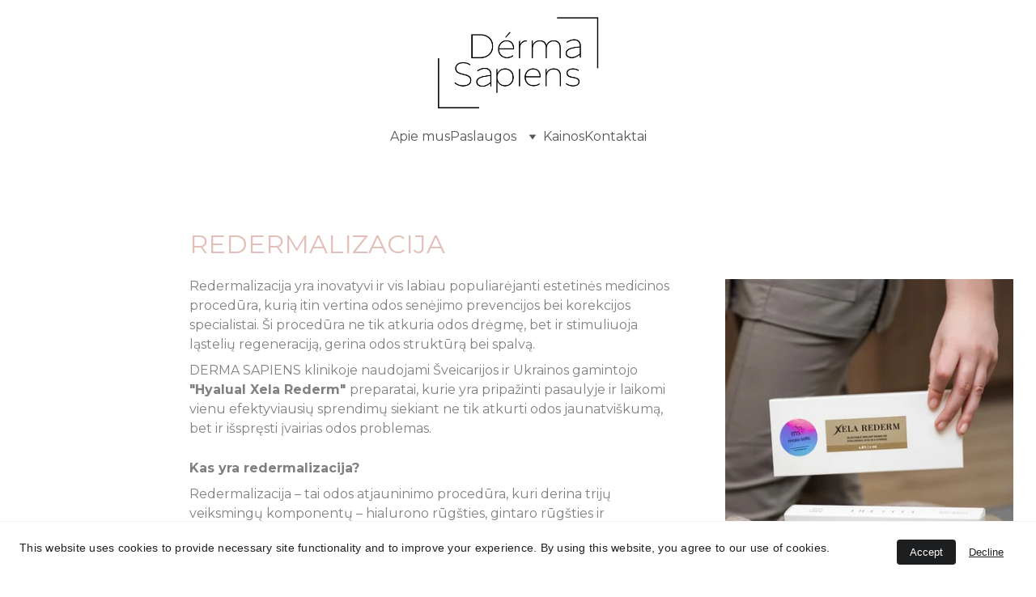

--- FILE ---
content_type: text/html
request_url: https://dermasapiens.lt/redermalizacija
body_size: 32901
content:
<!DOCTYPE html><html lang="lt"> <head><meta charset="utf-8"><meta name="viewport" content="width=device-width, initial-scale=1.0"><meta name="generator" content="Hostinger Website Builder"><script type="application/ld+json">{"@context":"https://schema.org/","name":"Redermalizacija su gintaro rūgštimi – odos atjauninimas, drėkinimas ir tonuso atkūrimas","url":"https://dermasapiens.lt/redermalizacija","description":"Redermalizacija su gintaro rūgštimi yra inovatyvi odos atjauninimo procedūra, kuri efektyviai gerina odos drėgmę, mažina raukšles, pigmentaciją, skatina kolageno gamybą.","image":"https://assets.zyrosite.com/cdn-cgi/image/format=auto,w=1440,h=756,fit=crop,f=jpeg/dOqEOG9EovtDjrP4/de-115-m6LJrOJ0kpSk95Dq.jpg","inLanguage":"lt","keywords":["Redermalizacija"],"@type":"WebPage"}</script><!--[--><link rel="preconnect" href="https://assets.zyrosite.com"><!----><!----><!----><!----><!--[--><link rel="alternate" hreflang="x-default" href="https://dermasapiens.lt/redermalizacija"><!--]--><link href="https://cdn.zyrosite.com/u1/google-fonts/font-faces?family=Montserrat:wght@400;600;700&amp;display=swap" rel="preconnect" crossorigin="true"><link href="https://cdn.zyrosite.com/u1/google-fonts/font-faces?family=Montserrat:wght@400;600;700&amp;display=swap" rel="preload" as="style"><link href="https://cdn.zyrosite.com/u1/google-fonts/font-faces?family=Montserrat:wght@400;600;700&amp;display=swap" rel="stylesheet" referrerpolicy="no-referrer"><title>Redermalizacija su gintaro rūgštimi – odos atjauninimas, drėkinimas ir tonuso atkūrimas | Derma Sapiens klinika</title><meta name="description" content="Redermalizacija su gintaro rūgštimi yra inovatyvi odos atjauninimo procedūra, kuri efektyviai gerina odos drėgmę, mažina raukšles, pigmentaciją, skatina kolageno gamybą. "><link rel="icon" size="16x16" href="https://assets.zyrosite.com/cdn-cgi/image/format=auto,w=16,h=16,fit=crop,f=png/dOqEOG9EovtDjrP4/derma-sapiens-logo-ALpLa2zrvkSyPMoX.jpg"><link rel="icon" size="32x32" href="https://assets.zyrosite.com/cdn-cgi/image/format=auto,w=32,h=32,fit=crop,f=png/dOqEOG9EovtDjrP4/derma-sapiens-logo-ALpLa2zrvkSyPMoX.jpg"><link rel="icon" size="192x192" href="https://assets.zyrosite.com/cdn-cgi/image/format=auto,w=192,h=192,fit=crop,f=png/dOqEOG9EovtDjrP4/derma-sapiens-logo-ALpLa2zrvkSyPMoX.jpg"><link rel="apple-touch-icon" href="https://assets.zyrosite.com/cdn-cgi/image/format=auto,w=180,h=180,fit=crop,f=png/dOqEOG9EovtDjrP4/derma-sapiens-logo-ALpLa2zrvkSyPMoX.jpg"><meta content="https://dermasapiens.lt/redermalizacija" property="og:url"><link rel="canonical" href="https://dermasapiens.lt/redermalizacija"><meta content="Redermalizacija su gintaro rūgštimi – odos atjauninimas, drėkinimas ir tonuso atkūrimas | Derma Sapiens klinika" property="og:title"><meta name="twitter:title" content="Redermalizacija su gintaro rūgštimi – odos atjauninimas, drėkinimas ir tonuso atkūrimas | Derma Sapiens klinika"><meta content="website" property="og:type"><meta property="og:description" content="Redermalizacija su gintaro rūgštimi yra inovatyvi odos atjauninimo procedūra, kuri efektyviai gerina odos drėgmę, mažina raukšles, pigmentaciją, skatina kolageno gamybą. "><meta name="twitter:description" content="Redermalizacija su gintaro rūgštimi yra inovatyvi odos atjauninimo procedūra, kuri efektyviai gerina odos drėgmę, mažina raukšles, pigmentaciją, skatina kolageno gamybą. "><meta property="og:site_name" content="Derma Sapiens klinika"><meta name="keywords" content="Redermalizacija"><meta content="https://assets.zyrosite.com/cdn-cgi/image/format=auto,w=1440,h=756,fit=crop,f=jpeg/dOqEOG9EovtDjrP4/de-115-m6LJrOJ0kpSk95Dq.jpg" property="og:image"><meta content="https://assets.zyrosite.com/cdn-cgi/image/format=auto,w=1440,h=756,fit=crop,f=jpeg/dOqEOG9EovtDjrP4/de-115-m6LJrOJ0kpSk95Dq.jpg" name="twitter:image"><meta content="" property="og:image:alt"><meta content="" name="twitter:image:alt"><meta name="twitter:card" content="summary_large_image"><!----><!--]--><style></style><link rel="prefetch" href="https://assets.zyrosite.com/dOqEOG9EovtDjrP4/traffic.txt"><meta name="facebook-domain-verification" content="jtqjmrat00i5sm485ocnnytc0g6rs7"><meta name="facebook-domain-verification" content="5d5d42774fs4ifvoj7poqsdpxwznvj"><script>(function(){const postDate = null;

			const currentDate = new Date().setHours(0, 0, 0, 0);
			const postPublishDate = new Date(postDate).setHours(0, 0, 0, 0);

			if (postPublishDate && currentDate < postPublishDate) {
				window.location.replace('/');
			}
		})();</script><link rel="stylesheet" href="/_astro-1767704995534/_slug_.CI1WaYZy.css">
<style>:root{--color-meteorite-dark: #2f1c6a;--color-meteorite-dark-2: #1F1346;--color-meteorite: #8c85ff;--color-meteorite-light: #d5dfff;--color-primary-dark: #5025d1;--color-primary: #673de6;--color-primary-light: #ebe4ff;--color-primary-charts: #B39EF3;--color-danger-dark: #d63163;--color-danger: #fc5185;--color-danger-light: #ffe8ef;--color-danger-charts: #FEA8C2;--color-warning-dark: #fea419;--color-warning-dark-2: #9F6000;--color-warning-charts: #FFD28C;--color-warning: #ffcd35;--color-warning-light: #fff8e2;--color-success-dark: #008361;--color-success: #00b090;--color-success-light: #def4f0;--color-dark: #1d1e20;--color-gray-dark: #36344d;--color-gray: #727586;--color-gray-border: #dadce0;--color-gray-light: #f2f3f6;--color-light: #fff;--color-azure: #357df9;--color-azure-light: #e3ebf9;--color-azure-dark: #265ab2;--color-indigo: #6366F1;--color-neutral-200: #D8DAE0}.whats-app-bubble{position:fixed;right:20px;bottom:24px;z-index:19;display:flex;cursor:pointer;border-radius:100px;box-shadow:#00000026 0 4px 12px}#wtpQualitySign_fixedCSS,#wtpQualitySign_popupCSS{bottom:10px!important}#wtpQualitySign_fixedCSS{z-index:17!important}#wtpQualitySign_popupCSS{z-index:18!important}
</style></head> <body> <div> <style>astro-island,astro-slot,astro-static-slot{display:contents}</style><script>(()=>{var e=async t=>{await(await t())()};(self.Astro||(self.Astro={})).only=e;window.dispatchEvent(new Event("astro:only"));})();</script><script>(()=>{var A=Object.defineProperty;var g=(i,o,a)=>o in i?A(i,o,{enumerable:!0,configurable:!0,writable:!0,value:a}):i[o]=a;var d=(i,o,a)=>g(i,typeof o!="symbol"?o+"":o,a);{let i={0:t=>m(t),1:t=>a(t),2:t=>new RegExp(t),3:t=>new Date(t),4:t=>new Map(a(t)),5:t=>new Set(a(t)),6:t=>BigInt(t),7:t=>new URL(t),8:t=>new Uint8Array(t),9:t=>new Uint16Array(t),10:t=>new Uint32Array(t),11:t=>1/0*t},o=t=>{let[l,e]=t;return l in i?i[l](e):void 0},a=t=>t.map(o),m=t=>typeof t!="object"||t===null?t:Object.fromEntries(Object.entries(t).map(([l,e])=>[l,o(e)]));class y extends HTMLElement{constructor(){super(...arguments);d(this,"Component");d(this,"hydrator");d(this,"hydrate",async()=>{var b;if(!this.hydrator||!this.isConnected)return;let e=(b=this.parentElement)==null?void 0:b.closest("astro-island[ssr]");if(e){e.addEventListener("astro:hydrate",this.hydrate,{once:!0});return}let c=this.querySelectorAll("astro-slot"),n={},h=this.querySelectorAll("template[data-astro-template]");for(let r of h){let s=r.closest(this.tagName);s!=null&&s.isSameNode(this)&&(n[r.getAttribute("data-astro-template")||"default"]=r.innerHTML,r.remove())}for(let r of c){let s=r.closest(this.tagName);s!=null&&s.isSameNode(this)&&(n[r.getAttribute("name")||"default"]=r.innerHTML)}let p;try{p=this.hasAttribute("props")?m(JSON.parse(this.getAttribute("props"))):{}}catch(r){let s=this.getAttribute("component-url")||"<unknown>",v=this.getAttribute("component-export");throw v&&(s+=` (export ${v})`),console.error(`[hydrate] Error parsing props for component ${s}`,this.getAttribute("props"),r),r}let u;await this.hydrator(this)(this.Component,p,n,{client:this.getAttribute("client")}),this.removeAttribute("ssr"),this.dispatchEvent(new CustomEvent("astro:hydrate"))});d(this,"unmount",()=>{this.isConnected||this.dispatchEvent(new CustomEvent("astro:unmount"))})}disconnectedCallback(){document.removeEventListener("astro:after-swap",this.unmount),document.addEventListener("astro:after-swap",this.unmount,{once:!0})}connectedCallback(){if(!this.hasAttribute("await-children")||document.readyState==="interactive"||document.readyState==="complete")this.childrenConnectedCallback();else{let e=()=>{document.removeEventListener("DOMContentLoaded",e),c.disconnect(),this.childrenConnectedCallback()},c=new MutationObserver(()=>{var n;((n=this.lastChild)==null?void 0:n.nodeType)===Node.COMMENT_NODE&&this.lastChild.nodeValue==="astro:end"&&(this.lastChild.remove(),e())});c.observe(this,{childList:!0}),document.addEventListener("DOMContentLoaded",e)}}async childrenConnectedCallback(){let e=this.getAttribute("before-hydration-url");e&&await import(e),this.start()}async start(){let e=JSON.parse(this.getAttribute("opts")),c=this.getAttribute("client");if(Astro[c]===void 0){window.addEventListener(`astro:${c}`,()=>this.start(),{once:!0});return}try{await Astro[c](async()=>{let n=this.getAttribute("renderer-url"),[h,{default:p}]=await Promise.all([import(this.getAttribute("component-url")),n?import(n):()=>()=>{}]),u=this.getAttribute("component-export")||"default";if(!u.includes("."))this.Component=h[u];else{this.Component=h;for(let f of u.split("."))this.Component=this.Component[f]}return this.hydrator=p,this.hydrate},e,this)}catch(n){console.error(`[astro-island] Error hydrating ${this.getAttribute("component-url")}`,n)}}attributeChangedCallback(){this.hydrate()}}d(y,"observedAttributes",["props"]),customElements.get("astro-island")||customElements.define("astro-island",y)}})();</script><astro-island uid="Z1FuOnX" component-url="/_astro-1767704995534/ClientHead.DYt03131.js" component-export="default" renderer-url="/_astro-1767704995534/client.DI-5_30c.js" props="{&quot;page-noindex&quot;:[0,false],&quot;canonical-url&quot;:[0,&quot;https://dermasapiens.lt/redermalizacija&quot;],&quot;site-meta&quot;:[0,{&quot;GAId&quot;:[0,&quot;-&quot;],&quot;hotjar&quot;:[0,&quot;&quot;],&quot;version&quot;:[0,197],&quot;template&quot;:[0,&quot;blanklayout&quot;],&quot;metaTitle&quot;:[0,&quot;Derma Sapiens klinika&quot;],&quot;customMeta&quot;:[0,&quot;&lt;meta name=\&quot;facebook-domain-verification\&quot; content=\&quot;jtqjmrat00i5sm485ocnnytc0g6rs7\&quot; /&gt;\n&lt;meta name=\&quot;facebook-domain-verification\&quot; content=\&quot;5d5d42774fs4ifvoj7poqsdpxwznvj\&quot; /&gt;\n\n&lt;script type=\&quot;text/javascript\&quot;&gt;\n    (function(c,l,a,r,i,t,y){\n        c[a]=c[a]||function(){(c[a].q=c[a].q||[]).push(arguments)};\n        t=l.createElement(r);t.async=1;t.src=\&quot;https://www.clarity.ms/tag/\&quot;+i;\n        y=l.getElementsByTagName(r)[0];y.parentNode.insertBefore(t,y);\n    })(window, document, \&quot;clarity\&quot;, \&quot;script\&quot;, \&quot;tgqmdqmlf1\&quot;);\n&lt;/script&gt;&quot;],&quot;ogImageAlt&quot;:[0,&quot;&quot;],&quot;buttonSetId&quot;:[0,&quot;2&quot;],&quot;faviconPath&quot;:[0,&quot;derma-sapiens-logo-ALpLa2zrvkSyPMoX.jpg&quot;],&quot;ogImagePath&quot;:[0,&quot;derma-sapiens-logo-ALpLa2zrvkSyPMoX.jpg&quot;],&quot;defaultLocale&quot;:[0,&quot;system&quot;],&quot;ecommerceType&quot;:[0,&quot;zyro&quot;],&quot;facebookPixel&quot;:[0,&quot;990335685404557&quot;],&quot;faviconOrigin&quot;:[0,&quot;assets&quot;],&quot;ogImageOrigin&quot;:[0,&quot;assets&quot;],&quot;googleAnalytics&quot;:[0,&quot;G-WNK9M9S96E&quot;],&quot;ecommerceStoreId&quot;:[0,&quot;store_01J5WV20BJVSZHF09QCD6MAYWF&quot;],&quot;googleTagManager&quot;:[0,&quot;&quot;],&quot;customBodyElements&quot;:[0,&quot;&lt;script type=\&quot;text/javascript\&quot;&gt;\n    (function(c,l,a,r,i,t,y){\n        c[a]=c[a]||function(){(c[a].q=c[a].q||[]).push(arguments)};\n        t=l.createElement(r);t.async=1;t.src=\&quot;https://www.clarity.ms/tag/\&quot;+i;\n        y=l.getElementsByTagName(r)[0];y.parentNode.insertBefore(t,y);\n    })(window, document, \&quot;clarity\&quot;, \&quot;script\&quot;, \&quot;tgqmdqmlf1\&quot;);\n&lt;/script&gt;&quot;],&quot;customHeadElements&quot;:[0,&quot;&lt;meta name=\&quot;facebook-domain-verification\&quot; content=\&quot;jtqjmrat00i5sm485ocnnytc0g6rs7\&quot;&gt;&lt;meta name=\&quot;facebook-domain-verification\&quot; content=\&quot;5d5d42774fs4ifvoj7poqsdpxwznvj\&quot;&gt;&quot;],&quot;isCookieBarEnabled&quot;:[0,true],&quot;stripePublicApiKey&quot;:[0,&quot;&quot;],&quot;isPrivateModeActive&quot;:[0,false],&quot;demoEcommerceStoreId&quot;:[0,&quot;demo_01G0E9P2R0CFTNBWEEFCEV8EG5&quot;],&quot;shouldAddWWWPrefixToDomain&quot;:[0,false],&quot;isExistingStoreWithDynamicTemplate&quot;:[0,true]}],&quot;domain&quot;:[0,&quot;dermasapiens.lt&quot;]}" ssr client="only" opts="{&quot;name&quot;:&quot;ClientHead&quot;,&quot;value&quot;:&quot;vue&quot;}"></astro-island> <script>(()=>{var e=async t=>{await(await t())()};(self.Astro||(self.Astro={})).load=e;window.dispatchEvent(new Event("astro:load"));})();</script><astro-island uid="1vQaeB" prefix="v1" component-url="/_astro-1767704995534/Page.DFDTCOr5.js" component-export="default" renderer-url="/_astro-1767704995534/client.DI-5_30c.js" props="{&quot;pageData&quot;:[0,{&quot;pages&quot;:[0,{&quot;home&quot;:[0,{&quot;meta&quot;:[0,{&quot;title&quot;:[0,&quot;Derma Sapiens&quot;],&quot;noindex&quot;:[0,false],&quot;keywords&quot;:[1,[[0,&quot;Derma Sapiens&quot;]]],&quot;password&quot;:[0,&quot;&quot;],&quot;ogImageAlt&quot;:[0,&quot;&quot;],&quot;description&quot;:[0,&quot;Estetinės ir lazerinės dermatologijos klinika pasiruošusi puoselėti Jūsų odos sveikatą ir grožį.&quot;],&quot;ogImagePath&quot;:[0,&quot;0p3a0302-m5KbraKDQaS7l8QN.jpg&quot;],&quot;focusKeyword&quot;:[0,&quot;Derma Sapiens&quot;],&quot;ogImageOrigin&quot;:[0,&quot;assets&quot;],&quot;passwordDesign&quot;:[0,&quot;default&quot;],&quot;passwordBackText&quot;:[0,&quot;Atgal į&quot;],&quot;passwordButtonText&quot;:[0,&quot;Įeiti&quot;],&quot;passwordHeadingText&quot;:[0,&quot;Svečio zona&quot;],&quot;passwordSubheadingText&quot;:[0,&quot;Norėdami patekti į puslapį, įveskite slaptažodį&quot;],&quot;passwordPlaceholderText&quot;:[0,&quot;Įveskite slaptažodį&quot;]}],&quot;name&quot;:[0,&quot;Home&quot;],&quot;slug&quot;:[0,&quot;&quot;],&quot;type&quot;:[0,&quot;default&quot;],&quot;blocks&quot;:[1,[[0,&quot;znlXF-&quot;]]],&quot;hiddenSlots&quot;:[1,[]]}],&quot;z-1IrT&quot;:[0,{&quot;meta&quot;:[0,{&quot;title&quot;:[0,&quot;Agnė Gaigalė&quot;],&quot;ogImageAlt&quot;:[0,&quot;&quot;],&quot;description&quot;:[0,&quot;Gydytojos dermatovenerologės Agnės Gaigalės konsultacijos&quot;],&quot;ogImagePath&quot;:[0,&quot;0p3a9457-Yyv5N3R3XWSROr0r.jpg&quot;],&quot;ogImageOrigin&quot;:[0,&quot;assets&quot;]}],&quot;name&quot;:[0,&quot;Agnė Gaigalė&quot;],&quot;slug&quot;:[0,&quot;agne-gaigale&quot;],&quot;type&quot;:[0,&quot;default&quot;],&quot;blocks&quot;:[1,[[0,&quot;zvtaP6&quot;]]],&quot;hiddenSlots&quot;:[1,[]]}],&quot;z1XKZN&quot;:[0,{&quot;meta&quot;:[0,{&quot;title&quot;:[0,&quot;Rūta Kavaliauskaitė&quot;],&quot;noindex&quot;:[0,false],&quot;password&quot;:[0,&quot;&quot;],&quot;ogImageAlt&quot;:[0,&quot;&quot;],&quot;description&quot;:[0,&quot;Gydytojos alergologės ir klinikinės imunologės konsultacijos&quot;],&quot;ogImagePath&quot;:[0,&quot;0p3a9533-dWx9NyRvBNiqbLMV.jpg&quot;],&quot;ogImageOrigin&quot;:[0,&quot;assets&quot;],&quot;passwordDesign&quot;:[0,&quot;default&quot;],&quot;passwordBackText&quot;:[0,&quot;Atgal į&quot;],&quot;passwordButtonText&quot;:[0,&quot;Įeiti&quot;],&quot;passwordHeadingText&quot;:[0,&quot;Svečio zona&quot;],&quot;passwordSubheadingText&quot;:[0,&quot;Norėdami patekti į puslapį, įveskite slaptažodį&quot;],&quot;passwordPlaceholderText&quot;:[0,&quot;Įveskite slaptažodį&quot;]}],&quot;name&quot;:[0,&quot;Rūta Kovaliovienė&quot;],&quot;slug&quot;:[0,&quot;ruta-kovalioviene&quot;],&quot;type&quot;:[0,&quot;default&quot;],&quot;blocks&quot;:[1,[[0,&quot;zjNS5v&quot;]]],&quot;hiddenSlots&quot;:[1,[]]}],&quot;z2XrOQ&quot;:[0,{&quot;date&quot;:[0,&quot;2024-08-22T12:16:15.695Z&quot;],&quot;meta&quot;:[0,{&quot;title&quot;:[0,&quot;Tinklaraščio įrašas&quot;],&quot;ogImageAlt&quot;:[0,&quot;worm&#39;s-eye view photography of concrete building&quot;],&quot;description&quot;:[0,&quot;Straipsnio aprašymas&quot;],&quot;ogImagePath&quot;:[0,&quot;photo-1483366774565-c783b9f70e2c?auto=format&amp;amp;fit=crop&amp;amp;w=861&amp;amp&quot;],&quot;ogImageOrigin&quot;:[0,&quot;unsplash&quot;]}],&quot;name&quot;:[0,&quot;Tinklaraščio įrašas&quot;],&quot;slug&quot;:[0,&quot;blog-post3&quot;],&quot;type&quot;:[0,&quot;blog&quot;],&quot;blocks&quot;:[1,[[0,&quot;z5THPD&quot;],[0,&quot;zXV2CV&quot;]]],&quot;isDraft&quot;:[0,false],&quot;categories&quot;:[1,[]],&quot;hiddenSlots&quot;:[1,[]],&quot;coverImageAlt&quot;:[0,&quot;worm&#39;s-eye view photography of concrete building&quot;],&quot;minutesToRead&quot;:[0,&quot;1&quot;],&quot;coverImagePath&quot;:[0,&quot;photo-1483366774565-c783b9f70e2c?auto=format&amp;amp;fit=crop&amp;amp;w=861&amp;amp&quot;],&quot;coverImageOrigin&quot;:[0,&quot;unsplash&quot;]}],&quot;z4J8EM&quot;:[0,{&quot;meta&quot;:[0,{&quot;noindex&quot;:[0,true],&quot;password&quot;:[0,&quot;&quot;],&quot;ogImageAlt&quot;:[0,&quot;&quot;],&quot;passwordDesign&quot;:[0,&quot;default&quot;],&quot;passwordBackText&quot;:[0,&quot;Atgal į&quot;],&quot;passwordButtonText&quot;:[0,&quot;Įeiti&quot;],&quot;passwordHeadingText&quot;:[0,&quot;Svečio zona&quot;],&quot;passwordSubheadingText&quot;:[0,&quot;Norėdami patekti į puslapį, įveskite slaptažodį&quot;],&quot;passwordPlaceholderText&quot;:[0,&quot;Įveskite slaptažodį&quot;]}],&quot;name&quot;:[0,&quot;Ačiū&quot;],&quot;slug&quot;:[0,&quot;aciu&quot;],&quot;type&quot;:[0,&quot;default&quot;],&quot;blocks&quot;:[1,[[0,&quot;zbYIxe&quot;]]]}],&quot;z4y0pO&quot;:[0,{&quot;date&quot;:[0,&quot;2024-08-22T12:16:15.688Z&quot;],&quot;meta&quot;:[0,{&quot;title&quot;:[0,&quot;Tinklaraščio įrašas&quot;],&quot;ogImageAlt&quot;:[0,&quot;black blue and yellow textile&quot;],&quot;description&quot;:[0,&quot;Straipsnio aprašymas&quot;],&quot;ogImagePath&quot;:[0,&quot;photo-1584443348278-4789e86c7373?auto=format&amp;fit=crop&amp;w=3600&amp;h=2160&quot;],&quot;ogImageOrigin&quot;:[0,&quot;unsplash&quot;]}],&quot;name&quot;:[0,&quot;Tinklaraščio įrašas&quot;],&quot;slug&quot;:[0,&quot;blog-post&quot;],&quot;type&quot;:[0,&quot;blog&quot;],&quot;blocks&quot;:[1,[[0,&quot;zxTLOW&quot;],[0,&quot;zIhaB5&quot;]]],&quot;isDraft&quot;:[0,false],&quot;categories&quot;:[1,[]],&quot;hiddenSlots&quot;:[1,[]],&quot;coverImageAlt&quot;:[0,&quot;black blue and yellow textile&quot;],&quot;minutesToRead&quot;:[0,&quot;1&quot;],&quot;coverImagePath&quot;:[0,&quot;photo-1584443348278-4789e86c7373?auto=format&amp;fit=crop&amp;w=3600&amp;h=2160&quot;],&quot;coverImageOrigin&quot;:[0,&quot;unsplash&quot;]}],&quot;z5EUqw&quot;:[0,{&quot;meta&quot;:[0,{&quot;title&quot;:[0,&quot;Natalja Piskunova&quot;],&quot;ogImageAlt&quot;:[0,&quot;&quot;],&quot;description&quot;:[0,&quot;Estetinės dermatologijos procedūrų specialistė&quot;],&quot;ogImagePath&quot;:[0,&quot;0p3a9512-mk3xezR4vVSG8qLw.jpg&quot;],&quot;ogImageOrigin&quot;:[0,&quot;assets&quot;]}],&quot;name&quot;:[0,&quot;Natalja Piskunova&quot;],&quot;slug&quot;:[0,&quot;natalja-piskunova&quot;],&quot;type&quot;:[0,&quot;default&quot;],&quot;blocks&quot;:[1,[[0,&quot;zx-59U&quot;]]],&quot;hiddenSlots&quot;:[1,[]]}],&quot;z6n8XG&quot;:[0,{&quot;meta&quot;:[0,{&quot;title&quot;:[0,&quot;PRX-T33 beadatinė biorevitalizacija - inovatyvus odos atjauninimas be adatų ir skausmo&quot;],&quot;noindex&quot;:[0,false],&quot;keywords&quot;:[1,[[0,&quot;PRX-T33&quot;]]],&quot;password&quot;:[0,&quot;&quot;],&quot;ogImageAlt&quot;:[0,&quot;&quot;],&quot;description&quot;:[0,&quot;PRX-T33 beadatinė biorevitalizacija – inovatyvi, neinvazinė odos atjauninimo procedūra, skirta stangrinti ir atkurti odos švytėjimą be adatų ir ilgo gijimo laikotarpio.&quot;],&quot;ogImagePath&quot;:[0,&quot;0p3a9953-AE0yDoJPgWtlx2L6.jpg&quot;],&quot;focusKeyword&quot;:[0,&quot;PRX-T33&quot;],&quot;ogImageOrigin&quot;:[0,&quot;assets&quot;],&quot;passwordDesign&quot;:[0,&quot;default&quot;],&quot;passwordBackText&quot;:[0,&quot;Atgal į&quot;],&quot;passwordButtonText&quot;:[0,&quot;Įeiti&quot;],&quot;passwordHeadingText&quot;:[0,&quot;Svečio zona&quot;],&quot;passwordSubheadingText&quot;:[0,&quot;Norėdami patekti į puslapį, įveskite slaptažodį&quot;],&quot;passwordPlaceholderText&quot;:[0,&quot;Įveskite slaptažodį&quot;]}],&quot;name&quot;:[0,&quot;PRX-T33 beadatinė biorevitalizacija&quot;],&quot;slug&quot;:[0,&quot;prx-t33-beadatine-biorevitalizacija&quot;],&quot;type&quot;:[0,&quot;default&quot;],&quot;blocks&quot;:[1,[[0,&quot;zNVavE&quot;]]],&quot;hiddenSlots&quot;:[1,[]]}],&quot;zAlZuJ&quot;:[0,{&quot;meta&quot;:[0,{&quot;title&quot;:[0,&quot;CG Styler 600&quot;],&quot;noindex&quot;:[0,false],&quot;ogImageAlt&quot;:[0,&quot;&quot;],&quot;description&quot;:[0,&quot;Naujos kartos preparatas su biomimetiniais peptidais. Kombinuota formulė atpalaiduoja veido raumenis, lygina raukšles ir intensyviai drėkina odą.&quot;],&quot;ogImagePath&quot;:[0,&quot;0p3a9743-mxB5qZRKx6sjOvXk.jpg&quot;],&quot;ogImageOrigin&quot;:[0,&quot;assets&quot;]}],&quot;name&quot;:[0,&quot;CG Styler 600&quot;],&quot;slug&quot;:[0,&quot;cg-styler-600&quot;],&quot;type&quot;:[0,&quot;default&quot;],&quot;blocks&quot;:[1,[[0,&quot;zCR6J5&quot;]]],&quot;hiddenSlots&quot;:[1,[]]}],&quot;zB2q5L&quot;:[0,{&quot;meta&quot;:[0,{&quot;title&quot;:[0,&quot;Pigmentinių dėmių šalinimas lazeriu&quot;],&quot;noindex&quot;:[0,false],&quot;keywords&quot;:[1,[[0,&quot;Pigmentinių dėmių šalinimas lazeriu&quot;]]],&quot;password&quot;:[0,&quot;&quot;],&quot;ogImageAlt&quot;:[0,&quot;&quot;],&quot;description&quot;:[0,&quot;Pigmentinių dėmių šalinimas lazeriu Panevėžyje. Tai saugi procedūra, leidžianti pamiršti dėl saulės ar kitų veiksnių atsiradusias pigmentines dėmes odoje.  &quot;],&quot;ogImagePath&quot;:[0,&quot;shutterstock_1329011147-m7VgPw5yjrS5pX0K.jpg&quot;],&quot;focusKeyword&quot;:[0,&quot;Pigmentinių dėmių šalinimas lazeriu&quot;],&quot;ogImageOrigin&quot;:[0,&quot;assets&quot;],&quot;passwordDesign&quot;:[0,&quot;default&quot;],&quot;passwordBackText&quot;:[0,&quot;Atgal į&quot;],&quot;passwordButtonText&quot;:[0,&quot;Įeiti&quot;],&quot;passwordHeadingText&quot;:[0,&quot;Svečio zona&quot;],&quot;passwordSubheadingText&quot;:[0,&quot;Norėdami patekti į puslapį, įveskite slaptažodį&quot;],&quot;passwordPlaceholderText&quot;:[0,&quot;Įveskite slaptažodį&quot;]}],&quot;name&quot;:[0,&quot;Pigmentinių dėmių šalinimas lazeriu&quot;],&quot;slug&quot;:[0,&quot;pigmentiniu-demiu-salinimas-lazeriu&quot;],&quot;type&quot;:[0,&quot;default&quot;],&quot;blocks&quot;:[1,[[0,&quot;z83Ogg&quot;]]],&quot;hiddenSlots&quot;:[1,[]]}],&quot;zCwPGs&quot;:[0,{&quot;meta&quot;:[0,{&quot;title&quot;:[0,&quot;Darinių šalinimas&quot;],&quot;noindex&quot;:[0,false],&quot;keywords&quot;:[1,[[0,&quot;Darinių šalinimas&quot;]]],&quot;password&quot;:[0,&quot;&quot;],&quot;ogImageAlt&quot;:[0,&quot;&quot;],&quot;description&quot;:[0,&quot;Efektyvus ir modernus gerybinių odos darinių šalinimas elektrokauteriu ar lazeriu. Procedūra greita, neskausminga, minimaliai invazinė, su trumpu gijimo laikotarpiu.&quot;],&quot;ogImagePath&quot;:[0,&quot;de-160-Yg295Mj7eLFVDv35.jpg&quot;],&quot;focusKeyword&quot;:[0,&quot;Darinių šalinimas&quot;],&quot;ogImageOrigin&quot;:[0,&quot;assets&quot;],&quot;passwordDesign&quot;:[0,&quot;default&quot;],&quot;passwordBackText&quot;:[0,&quot;Atgal į&quot;],&quot;passwordButtonText&quot;:[0,&quot;Įeiti&quot;],&quot;passwordHeadingText&quot;:[0,&quot;Svečio zona&quot;],&quot;passwordSubheadingText&quot;:[0,&quot;Norėdami patekti į puslapį, įveskite slaptažodį&quot;],&quot;passwordPlaceholderText&quot;:[0,&quot;Įveskite slaptažodį&quot;]}],&quot;name&quot;:[0,&quot;Darinių šalinimas&quot;],&quot;slug&quot;:[0,&quot;dariniu-salinimas&quot;],&quot;type&quot;:[0,&quot;default&quot;],&quot;blocks&quot;:[1,[[0,&quot;zrRzo1&quot;]]],&quot;hiddenSlots&quot;:[1,[]]}],&quot;zFcKx7&quot;:[0,{&quot;meta&quot;:[0,{}],&quot;name&quot;:[0,&quot;Akcijos&quot;],&quot;slug&quot;:[0,&quot;akcijos&quot;],&quot;type&quot;:[0,&quot;default&quot;],&quot;blocks&quot;:[1,[[0,&quot;zOBwHy&quot;]]],&quot;hiddenSlots&quot;:[1,[]]}],&quot;zG6Jmz&quot;:[0,{&quot;meta&quot;:[0,{&quot;title&quot;:[0,&quot;Derma sapiens&quot;],&quot;noindex&quot;:[0,false],&quot;keywords&quot;:[1,[[0,&quot;Derma sapiens&quot;]]],&quot;password&quot;:[0,&quot;&quot;],&quot;ogImageAlt&quot;:[0,&quot;&quot;],&quot;description&quot;:[0,&quot;Susipažinkite su Derma Sapiens komanda.&quot;],&quot;ogImagePath&quot;:[0,&quot;0p3a0302-m5KbraKDQaS7l8QN.jpg&quot;],&quot;focusKeyword&quot;:[0,&quot;Derma sapiens&quot;],&quot;ogImageOrigin&quot;:[0,&quot;assets&quot;],&quot;passwordDesign&quot;:[0,&quot;default&quot;],&quot;passwordBackText&quot;:[0,&quot;Atgal į&quot;],&quot;passwordButtonText&quot;:[0,&quot;Įeiti&quot;],&quot;passwordHeadingText&quot;:[0,&quot;Svečio zona&quot;],&quot;passwordSubheadingText&quot;:[0,&quot;Norėdami patekti į puslapį, įveskite slaptažodį&quot;],&quot;passwordPlaceholderText&quot;:[0,&quot;Įveskite slaptažodį&quot;]}],&quot;name&quot;:[0,&quot;Apie mus&quot;],&quot;slug&quot;:[0,&quot;apie-mus&quot;],&quot;type&quot;:[0,&quot;default&quot;],&quot;blocks&quot;:[1,[[0,&quot;zziH0D&quot;]]],&quot;hiddenSlots&quot;:[1,[]]}],&quot;zJ4d0K&quot;:[0,{&quot;meta&quot;:[0,{&quot;title&quot;:[0,&quot;„Venus Legacy\&quot; - neinvazinis celiulito gydymas ir kūno formų dailinimas&quot;],&quot;noindex&quot;:[0,false],&quot;keywords&quot;:[1,[[0,&quot;venus legacy&quot;]]],&quot;password&quot;:[0,&quot;&quot;],&quot;ogImageAlt&quot;:[0,&quot;&quot;],&quot;description&quot;:[0,&quot;\&quot;Venus Legacy\&quot; neinvazinės kūno kontūravimo procedūros padeda atsikratyti celiulito, sumažinti kūno apimtis bei atkurti veido ir kūno odos stangrumą.&quot;],&quot;ogImagePath&quot;:[0,&quot;vledeviceimage-large-AQEy8BxjljTggJq6.png&quot;],&quot;focusKeyword&quot;:[0,&quot;venus legacy&quot;],&quot;ogImageOrigin&quot;:[0,&quot;assets&quot;],&quot;passwordDesign&quot;:[0,&quot;default&quot;],&quot;passwordBackText&quot;:[0,&quot;Atgal į&quot;],&quot;passwordButtonText&quot;:[0,&quot;Įeiti&quot;],&quot;passwordHeadingText&quot;:[0,&quot;Svečio zona&quot;],&quot;passwordSubheadingText&quot;:[0,&quot;Norėdami patekti į puslapį, įveskite slaptažodį&quot;],&quot;passwordPlaceholderText&quot;:[0,&quot;Įveskite slaptažodį&quot;]}],&quot;name&quot;:[0,&quot;\&quot;Venus Legacy\&quot;&quot;],&quot;slug&quot;:[0,&quot;venus-legacy&quot;],&quot;type&quot;:[0,&quot;default&quot;],&quot;blocks&quot;:[1,[[0,&quot;zmpgRf&quot;]]],&quot;hiddenSlots&quot;:[1,[]]}],&quot;zJURmw&quot;:[0,{&quot;meta&quot;:[0,{&quot;title&quot;:[0,&quot;Plaukų šalinimas Candela GentleMax Pro lazeriu&quot;],&quot;noindex&quot;:[0,false],&quot;keywords&quot;:[1,[[0,&quot;Candela GentleMax Pro&quot;]]],&quot;password&quot;:[0,&quot;&quot;],&quot;ogImageAlt&quot;:[0,&quot;&quot;],&quot;description&quot;:[0,&quot;Lazerinė plaukų šalinimo procedūra su Candela GentleMax Pro – saugus ir efektyvus būdas ilgalaikiam plaukų pašalinimui. Tinka visiems odos tipams, užtikrina greitus ir komfortiškus rezultatus.&quot;],&quot;ogImagePath&quot;:[0,&quot;de-82-Yyv726oMrVi0zg09.jpg&quot;],&quot;focusKeyword&quot;:[0,&quot;Candela GentleMax Pro&quot;],&quot;ogImageOrigin&quot;:[0,&quot;assets&quot;],&quot;passwordDesign&quot;:[0,&quot;default&quot;],&quot;passwordBackText&quot;:[0,&quot;Atgal į&quot;],&quot;passwordButtonText&quot;:[0,&quot;Įeiti&quot;],&quot;passwordHeadingText&quot;:[0,&quot;Svečio zona&quot;],&quot;passwordSubheadingText&quot;:[0,&quot;Norėdami patekti į puslapį, įveskite slaptažodį&quot;],&quot;passwordPlaceholderText&quot;:[0,&quot;Įveskite slaptažodį&quot;]}],&quot;name&quot;:[0,&quot;Plaukų šalinimas lazeriu&quot;],&quot;slug&quot;:[0,&quot;plauku-salinimas-lazeriu&quot;],&quot;type&quot;:[0,&quot;default&quot;],&quot;blocks&quot;:[1,[[0,&quot;zGAxci&quot;]]],&quot;hiddenSlots&quot;:[1,[]]}],&quot;zLTiLp&quot;:[0,{&quot;date&quot;:[0,&quot;2024-08-22T12:16:15.692Z&quot;],&quot;meta&quot;:[0,{&quot;title&quot;:[0,&quot;Tinklaraščio įrašas&quot;],&quot;ogImageAlt&quot;:[0,&quot;a man riding a skateboard down the side of a ramp&quot;],&quot;description&quot;:[0,&quot;Straipsnio aprašymas&quot;],&quot;ogImagePath&quot;:[0,&quot;photo-1563164232-b6ee5dd3e821?auto=format&amp;fit=crop&amp;w=3600&amp;h=2160&quot;],&quot;ogImageOrigin&quot;:[0,&quot;unsplash&quot;]}],&quot;name&quot;:[0,&quot;Tinklaraščio įrašas&quot;],&quot;slug&quot;:[0,&quot;blog-post1&quot;],&quot;type&quot;:[0,&quot;blog&quot;],&quot;blocks&quot;:[1,[[0,&quot;zOQlSI&quot;],[0,&quot;zXBLiT&quot;]]],&quot;isDraft&quot;:[0,false],&quot;categories&quot;:[1,[]],&quot;hiddenSlots&quot;:[1,[]],&quot;coverImageAlt&quot;:[0,&quot;a man riding a skateboard down the side of a ramp&quot;],&quot;minutesToRead&quot;:[0,&quot;1&quot;],&quot;coverImagePath&quot;:[0,&quot;photo-1563164232-b6ee5dd3e821?auto=format&amp;fit=crop&amp;w=3600&amp;h=2160&quot;],&quot;coverImageOrigin&quot;:[0,&quot;unsplash&quot;]}],&quot;zMFoBX&quot;:[0,{&quot;meta&quot;:[0,{&quot;title&quot;:[0,&quot;Mesoestetic | Derma Sapiens&quot;],&quot;noindex&quot;:[0,true],&quot;keywords&quot;:[1,[[0,&quot;Sensilis&quot;]]],&quot;password&quot;:[0,&quot;&quot;],&quot;ogImageAlt&quot;:[0,&quot;&quot;],&quot;description&quot;:[0,&quot;Mesoestetic - grožis kiekviename etape.&quot;],&quot;ogImagePath&quot;:[0,&quot;mesoestetic-AVLbg6bB23h53Ee5.png&quot;],&quot;focusKeyword&quot;:[0,&quot;Sensilis&quot;],&quot;ogImageOrigin&quot;:[0,&quot;assets&quot;],&quot;passwordDesign&quot;:[0,&quot;default&quot;],&quot;passwordBackText&quot;:[0,&quot;Atgal į&quot;],&quot;passwordButtonText&quot;:[0,&quot;Įeiti&quot;],&quot;passwordHeadingText&quot;:[0,&quot;Svečio zona&quot;],&quot;passwordSubheadingText&quot;:[0,&quot;Norėdami patekti į puslapį, įveskite slaptažodį&quot;],&quot;passwordPlaceholderText&quot;:[0,&quot;Įveskite slaptažodį&quot;]}],&quot;name&quot;:[0,&quot;Mesoestetic&quot;],&quot;slug&quot;:[0,&quot;mesoestetic&quot;],&quot;type&quot;:[0,&quot;default&quot;],&quot;blocks&quot;:[1,[[0,&quot;zvGbW6&quot;],[0,&quot;z8mtb6&quot;],[0,&quot;zJy88-&quot;],[0,&quot;zOeWPa&quot;],[0,&quot;zLZGuT&quot;],[0,&quot;zMQBHt&quot;],[0,&quot;zQHjo4&quot;],[0,&quot;zq2h1t&quot;],[0,&quot;zfZixv&quot;],[0,&quot;zQbjTu&quot;],[0,&quot;z4SoJO&quot;],[0,&quot;zbW9PX&quot;],[0,&quot;zX8JZW&quot;],[0,&quot;zzcVPI&quot;],[0,&quot;zw_hmR&quot;],[0,&quot;zNwXlj&quot;],[0,&quot;zIsGbQ&quot;],[0,&quot;zVnxW3&quot;],[0,&quot;zhauQJ&quot;],[0,&quot;zLPw8r&quot;],[0,&quot;zHyKOE&quot;],[0,&quot;zMkLhr&quot;],[0,&quot;zesnjs&quot;]]],&quot;hiddenSlots&quot;:[1,[]]}],&quot;zOPAtH&quot;:[0,{&quot;meta&quot;:[0,{&quot;title&quot;:[0,&quot;\&quot;Dermalux\&quot; LED Fototerapija&quot;],&quot;noindex&quot;:[0,false],&quot;keywords&quot;:[1,[[0,&quot;\&quot;Dermalux\&quot;&quot;]]],&quot;password&quot;:[0,&quot;&quot;],&quot;ogImageAlt&quot;:[0,&quot;&quot;],&quot;description&quot;:[0,&quot;\&quot;Dermalux\&quot; LED fototerapija yra saugus būdas kovoti su akne, skatinti kolageno ir elastino gamybą bei atjauninti veido odą, suteikiant jai energijos ir spindesio.&quot;],&quot;ogImagePath&quot;:[0,&quot;p1030011-Yyv758RZoDIMVQn9.JPG&quot;],&quot;focusKeyword&quot;:[0,&quot;\&quot;Dermalux\&quot;&quot;],&quot;ogImageOrigin&quot;:[0,&quot;assets&quot;],&quot;passwordDesign&quot;:[0,&quot;default&quot;],&quot;passwordBackText&quot;:[0,&quot;Atgal į&quot;],&quot;passwordButtonText&quot;:[0,&quot;Įeiti&quot;],&quot;passwordHeadingText&quot;:[0,&quot;Svečio zona&quot;],&quot;passwordSubheadingText&quot;:[0,&quot;Norėdami patekti į puslapį, įveskite slaptažodį&quot;],&quot;passwordPlaceholderText&quot;:[0,&quot;Įveskite slaptažodį&quot;]}],&quot;name&quot;:[0,&quot;\&quot;Dermalux\&quot; LED terapija&quot;],&quot;slug&quot;:[0,&quot;dermalux-led-terapija&quot;],&quot;type&quot;:[0,&quot;default&quot;],&quot;blocks&quot;:[1,[[0,&quot;zimUlT&quot;]]],&quot;hiddenSlots&quot;:[1,[]]}],&quot;zP2X3Z&quot;:[0,{&quot;meta&quot;:[0,{&quot;title&quot;:[0,&quot;Kobido masažas&quot;],&quot;noindex&quot;:[0,true],&quot;ogImageAlt&quot;:[0,&quot;&quot;],&quot;description&quot;:[0,&quot;Pagal senas japonų tradicijas atliekamas unikalus veido ir dekoltė masažas Panevėžyje.&quot;],&quot;ogImagePath&quot;:[0,null],&quot;ogImageOrigin&quot;:[0,null]}],&quot;name&quot;:[0,&quot;Kobido masažas&quot;],&quot;slug&quot;:[0,&quot;kobido-masazas&quot;],&quot;type&quot;:[0,&quot;default&quot;],&quot;blocks&quot;:[1,[[0,&quot;zHx28r&quot;]]],&quot;hiddenSlots&quot;:[1,[]]}],&quot;zPhu4j&quot;:[0,{&quot;meta&quot;:[0,{&quot;title&quot;:[0,&quot;Alergologės ir klinikinės imunologės konsultacijos&quot;],&quot;noindex&quot;:[0,true],&quot;keywords&quot;:[1,[[0,&quot;Alergologės ir klinikinės imunologės konsultacijos&quot;]]],&quot;password&quot;:[0,&quot;&quot;],&quot;ogImageAlt&quot;:[0,&quot;&quot;],&quot;description&quot;:[0,&quot;Alergologės ir klinikinės imunologės konsultacijos Panevėžyje alerginių ligų diagnostikai, provokuojančių veiksnių nustatymui, gydymo plano sudarymui ir rekomendacijų suteikimui.&quot;],&quot;ogImagePath&quot;:[0,&quot;p2-18-Aq2oNjJjazFPjnnj.jpg&quot;],&quot;focusKeyword&quot;:[0,&quot;Alergologės ir klinikinės imunologės konsultacijos&quot;],&quot;ogImageOrigin&quot;:[0,&quot;assets&quot;],&quot;passwordDesign&quot;:[0,&quot;default&quot;],&quot;passwordBackText&quot;:[0,&quot;Atgal į&quot;],&quot;passwordButtonText&quot;:[0,&quot;Įeiti&quot;],&quot;passwordHeadingText&quot;:[0,&quot;Svečio zona&quot;],&quot;passwordSubheadingText&quot;:[0,&quot;Norėdami patekti į puslapį, įveskite slaptažodį&quot;],&quot;passwordPlaceholderText&quot;:[0,&quot;Įveskite slaptažodį&quot;]}],&quot;name&quot;:[0,&quot;Alergologės konsultacija&quot;],&quot;slug&quot;:[0,&quot;alergologes-konsultacija&quot;],&quot;type&quot;:[0,&quot;default&quot;],&quot;blocks&quot;:[1,[[0,&quot;zvQ2lJ&quot;]]],&quot;hiddenSlots&quot;:[1,[]]}],&quot;zPqM3G&quot;:[0,{&quot;meta&quot;:[0,{&quot;title&quot;:[0,&quot;Sensilis | Derma Sapiens&quot;],&quot;noindex&quot;:[0,true],&quot;keywords&quot;:[1,[[0,&quot;Sensilis&quot;]]],&quot;password&quot;:[0,&quot;&quot;],&quot;ogImageAlt&quot;:[0,&quot;&quot;],&quot;description&quot;:[0,&quot;Sensilis - veiksminga, malonių tekstūrų dermatologinė kosmetika&quot;],&quot;ogImagePath&quot;:[0,&quot;3t8rbl3uzceqpft6dnuy9obt68zo5weiisxzebru-YrDNGpRR05HbJgzX.png&quot;],&quot;focusKeyword&quot;:[0,&quot;Sensilis&quot;],&quot;ogImageOrigin&quot;:[0,&quot;assets&quot;],&quot;passwordDesign&quot;:[0,&quot;default&quot;],&quot;passwordBackText&quot;:[0,&quot;Atgal į&quot;],&quot;passwordButtonText&quot;:[0,&quot;Įeiti&quot;],&quot;passwordHeadingText&quot;:[0,&quot;Svečio zona&quot;],&quot;passwordSubheadingText&quot;:[0,&quot;Norėdami patekti į puslapį, įveskite slaptažodį&quot;],&quot;passwordPlaceholderText&quot;:[0,&quot;Įveskite slaptažodį&quot;]}],&quot;name&quot;:[0,&quot;Sensilis&quot;],&quot;slug&quot;:[0,&quot;sensilis&quot;],&quot;type&quot;:[0,&quot;default&quot;],&quot;blocks&quot;:[1,[[0,&quot;zV8aAv&quot;],[0,&quot;zxfj1I&quot;],[0,&quot;zfwr39&quot;],[0,&quot;zHI4Fi&quot;],[0,&quot;zb43uv&quot;],[0,&quot;z-wkaa&quot;],[0,&quot;zjVtEK&quot;],[0,&quot;z2ZkEN&quot;],[0,&quot;zPS32A&quot;]]],&quot;hiddenSlots&quot;:[1,[]]}],&quot;zQ_bcz&quot;:[0,{&quot;meta&quot;:[0,{&quot;title&quot;:[0,&quot;Siaurabangė UVB-311 nm fototerapija&quot;],&quot;noindex&quot;:[0,false],&quot;keywords&quot;:[1,[[0,&quot;Fototerapija&quot;]]],&quot;password&quot;:[0,&quot;&quot;],&quot;ogImageAlt&quot;:[0,&quot;&quot;],&quot;description&quot;:[0,&quot;Siaurabangė UVB-311 nm fototerapija tai idealus gydymo būdas žvyneline, atopiniu dermatitu, baltme ar kitomis uždegiminėmis odos ligomis sergantiems žmonėms. Registruokitės konsultacijai dėl fototerapijos gydymo paskyrimo.&quot;],&quot;ogImagePath&quot;:[0,&quot;de-123-AVLbN5pGoNTrn6Vy.jpg&quot;],&quot;focusKeyword&quot;:[0,&quot;Fototerapija&quot;],&quot;ogImageOrigin&quot;:[0,&quot;assets&quot;],&quot;passwordDesign&quot;:[0,&quot;default&quot;],&quot;passwordBackText&quot;:[0,&quot;Atgal į&quot;],&quot;passwordButtonText&quot;:[0,&quot;Įeiti&quot;],&quot;passwordHeadingText&quot;:[0,&quot;Svečio zona&quot;],&quot;passwordSubheadingText&quot;:[0,&quot;Norėdami patekti į puslapį, įveskite slaptažodį&quot;],&quot;passwordPlaceholderText&quot;:[0,&quot;Įveskite slaptažodį&quot;]}],&quot;name&quot;:[0,&quot;Fototerapija&quot;],&quot;slug&quot;:[0,&quot;fototerapija&quot;],&quot;type&quot;:[0,&quot;default&quot;],&quot;blocks&quot;:[1,[[0,&quot;zfIiWa&quot;]]],&quot;hiddenSlots&quot;:[1,[]]}],&quot;zQn0v7&quot;:[0,{&quot;meta&quot;:[0,{&quot;title&quot;:[0,&quot;NEOSTRATA Retinol Peel 3% retinolio pilingas&quot;],&quot;noindex&quot;:[0,false],&quot;ogImageAlt&quot;:[0,&quot;&quot;],&quot;description&quot;:[0,&quot;Kontroliuojamas paviršinių odos ląstelių pašalinimas specialiu retinolio tirpalu skatinant odos regeneraciją ir suteikiant odai skaistumo, lygumo ir stangrumo.&quot;],&quot;ogImagePath&quot;:[0,&quot;0p3a9743-mxB5qZRKx6sjOvXk.jpg&quot;],&quot;ogImageOrigin&quot;:[0,&quot;assets&quot;]}],&quot;name&quot;:[0,&quot;Retinolio pilingas&quot;],&quot;slug&quot;:[0,&quot;retinolio-pilingas&quot;],&quot;type&quot;:[0,&quot;default&quot;],&quot;blocks&quot;:[1,[[0,&quot;z6cyQv&quot;]]],&quot;hiddenSlots&quot;:[1,[]]}],&quot;zRBGzR&quot;:[0,{&quot;meta&quot;:[0,{&quot;title&quot;:[0,&quot;Kapiliarų šalinimas lazeriu – saugus ir efektyvus gydymo būdas&quot;],&quot;noindex&quot;:[0,false],&quot;keywords&quot;:[1,[[0,&quot;Kapiliarų šalinimas lazeriu&quot;]]],&quot;password&quot;:[0,&quot;&quot;],&quot;ogImageAlt&quot;:[0,&quot;&quot;],&quot;description&quot;:[0,&quot;Kapiliarų šalinimas lazeriu – greitas ir saugus būdas pašalinti matomus kapiliarus bei sumažinti paraudimą, suteikiant odai sveiką ir tolygų atspalvį.      &quot;],&quot;ogImagePath&quot;:[0,&quot;shutterstock_183895340-ALpwNn7Vr3FQN1pg.jpg&quot;],&quot;focusKeyword&quot;:[0,&quot;Kapiliarų šalinimas lazeriu&quot;],&quot;ogImageOrigin&quot;:[0,&quot;assets&quot;],&quot;passwordDesign&quot;:[0,&quot;default&quot;],&quot;passwordBackText&quot;:[0,&quot;Atgal į&quot;],&quot;passwordButtonText&quot;:[0,&quot;Įeiti&quot;],&quot;passwordHeadingText&quot;:[0,&quot;Svečio zona&quot;],&quot;passwordSubheadingText&quot;:[0,&quot;Norėdami patekti į puslapį, įveskite slaptažodį&quot;],&quot;passwordPlaceholderText&quot;:[0,&quot;Įveskite slaptažodį&quot;]}],&quot;name&quot;:[0,&quot;Kapiliarų šalinimas lazeriu Copy&quot;],&quot;slug&quot;:[0,&quot;kapiliaru-salinimas-lazeriu-copy&quot;],&quot;type&quot;:[0,&quot;default&quot;],&quot;blocks&quot;:[1,[[0,&quot;zkuRiR&quot;]]],&quot;hiddenSlots&quot;:[1,[]]}],&quot;zRREZy&quot;:[0,{&quot;meta&quot;:[0,{&quot;title&quot;:[0,&quot;\&quot;Hydrafacial\&quot; - švari, praturtinta, švytinti oda be diskomforto per 30 minučių&quot;],&quot;noindex&quot;:[0,false],&quot;keywords&quot;:[1,[[0,&quot;\&quot;Hydrafacial\&quot;&quot;]]],&quot;password&quot;:[0,&quot;&quot;],&quot;ogImageAlt&quot;:[0,&quot;&quot;],&quot;description&quot;:[0,&quot;Išbandyk \&quot;Hydrafacial\&quot; – inovatyvią veido valymo ir drėkinimo procedūrą, kuri švelniai pašalina nešvarumus, drėkina ir maitina odą, suteikdama sveiko spindesio.&quot;],&quot;ogImagePath&quot;:[0,&quot;de-1-YD04vb8J2Zszbq1y.jpg&quot;],&quot;focusKeyword&quot;:[0,&quot;\&quot;Hydrafacial\&quot;&quot;],&quot;ogImageOrigin&quot;:[0,&quot;assets&quot;],&quot;passwordDesign&quot;:[0,&quot;default&quot;],&quot;passwordBackText&quot;:[0,&quot;Atgal į&quot;],&quot;passwordButtonText&quot;:[0,&quot;Įeiti&quot;],&quot;passwordHeadingText&quot;:[0,&quot;Svečio zona&quot;],&quot;passwordSubheadingText&quot;:[0,&quot;Norėdami patekti į puslapį, įveskite slaptažodį&quot;],&quot;passwordPlaceholderText&quot;:[0,&quot;Įveskite slaptažodį&quot;]}],&quot;name&quot;:[0,&quot;\&quot;Hydrafacial\&quot;&quot;],&quot;slug&quot;:[0,&quot;hydrafacial&quot;],&quot;type&quot;:[0,&quot;default&quot;],&quot;blocks&quot;:[1,[[0,&quot;zeBwmp&quot;]]],&quot;hiddenSlots&quot;:[1,[]]}],&quot;zSIze5&quot;:[0,{&quot;meta&quot;:[0,{&quot;title&quot;:[0,&quot;\&quot;Advalight ADVATx\&quot; - atgaivinkite odą lazerinėmis procedūromis.&quot;],&quot;noindex&quot;:[0,false],&quot;keywords&quot;:[1,[[0,&quot;advalight&quot;],[0,&quot;advatx&quot;],[0,&quot;kraujagysliniai dariniai&quot;]]],&quot;password&quot;:[0,&quot;&quot;],&quot;ogImageAlt&quot;:[0,&quot;&quot;],&quot;description&quot;:[0,&quot;\&quot;Advalight ADVATx\&quot; - vienintelis toks unikalus lazeris Baltijos šalyse, gebantis gydyti kraujagyslinius darinius, aknę, pigmentines dėmes bei atjauninantis odą.&quot;],&quot;ogImagePath&quot;:[0,&quot;de-144-dJo4ND5g2wieVpRO.jpg&quot;],&quot;focusKeyword&quot;:[0,&quot;advalight&quot;],&quot;ogImageOrigin&quot;:[0,&quot;assets&quot;],&quot;passwordDesign&quot;:[0,&quot;default&quot;],&quot;passwordBackText&quot;:[0,&quot;Atgal į&quot;],&quot;passwordButtonText&quot;:[0,&quot;Įeiti&quot;],&quot;passwordHeadingText&quot;:[0,&quot;Svečio zona&quot;],&quot;passwordSubheadingText&quot;:[0,&quot;Norėdami patekti į puslapį, įveskite slaptažodį&quot;],&quot;passwordPlaceholderText&quot;:[0,&quot;Įveskite slaptažodį&quot;]}],&quot;name&quot;:[0,&quot;\&quot;Advalight ADVATx\&quot;&quot;],&quot;slug&quot;:[0,&quot;advalight-advatx&quot;],&quot;type&quot;:[0,&quot;default&quot;],&quot;blocks&quot;:[1,[[0,&quot;zRKLC1&quot;]]],&quot;hiddenSlots&quot;:[1,[]]}],&quot;zTBJY1&quot;:[0,{&quot;meta&quot;:[0,{&quot;title&quot;:[0,&quot;SUNEKOS jaunystės taškų injekcijos&quot;],&quot;noindex&quot;:[0,false],&quot;password&quot;:[0,&quot;&quot;],&quot;ogImageAlt&quot;:[0,&quot;&quot;],&quot;description&quot;:[0,&quot;SUNEKOS jaunystės taškų injekcijos - alternatyva norintiems natūralaus rezultato ir nepageidaujantiems injekcinių užpildų ar botulino toksino injekcijų.&quot;],&quot;ogImagePath&quot;:[0,&quot;derma-sapiens-logo-ALpLa2zrvkSyPMoX.jpg&quot;],&quot;ogImageOrigin&quot;:[0,&quot;assets&quot;],&quot;passwordDesign&quot;:[0,&quot;default&quot;],&quot;passwordBackText&quot;:[0,&quot;Atgal į&quot;],&quot;passwordButtonText&quot;:[0,&quot;Įeiti&quot;],&quot;passwordHeadingText&quot;:[0,&quot;Svečio zona&quot;],&quot;passwordSubheadingText&quot;:[0,&quot;Norėdami patekti į puslapį, įveskite slaptažodį&quot;],&quot;passwordPlaceholderText&quot;:[0,&quot;Įveskite slaptažodį&quot;]}],&quot;name&quot;:[0,&quot;Sunekos&quot;],&quot;slug&quot;:[0,&quot;sunekos&quot;],&quot;type&quot;:[0,&quot;default&quot;],&quot;blocks&quot;:[1,[[0,&quot;zkXZDo&quot;]]],&quot;hiddenSlots&quot;:[1,[]]}],&quot;zTHT0h&quot;:[0,{&quot;meta&quot;:[0,{&quot;title&quot;:[0,&quot;Sužinokite daugiau apie žvynelinę&quot;],&quot;noindex&quot;:[0,false],&quot;ogImageAlt&quot;:[0,&quot;&quot;],&quot;description&quot;:[0,&quot;&quot;],&quot;ogImagePath&quot;:[0,&quot;shutterstock_717552451-YbNezQ5NlgCWkvzb.jpg&quot;],&quot;ogImageOrigin&quot;:[0,&quot;assets&quot;]}],&quot;name&quot;:[0,&quot;Žvynelinė&quot;],&quot;slug&quot;:[0,&quot;zvyneline&quot;],&quot;type&quot;:[0,&quot;default&quot;],&quot;blocks&quot;:[1,[[0,&quot;zfcT_o&quot;]]],&quot;hiddenSlots&quot;:[1,[]]}],&quot;zU8-mi&quot;:[0,{&quot;meta&quot;:[0,{&quot;title&quot;:[0,&quot;Intralipoterapija - nechirurginis gydymo metodas vietinėms riebalų sankaupoms šalinti.&quot;],&quot;noindex&quot;:[0,false],&quot;keywords&quot;:[1,[[0,&quot;Intralipoterapija&quot;],[0,&quot;gydymo metodas&quot;],[0,&quot;riebalų sankaupos&quot;]]],&quot;password&quot;:[0,&quot;&quot;],&quot;ogImageAlt&quot;:[0,&quot;&quot;],&quot;description&quot;:[0,&quot;Intralipoterapija – tai saugus ir efektyvus nechirurginis būdas, leidžiantis pašalinti lokalias riebalų sankaupas. Su AQUALYX preparatu galite pasiekti norimus rezultatus pilvo, šlaunų ir dvigubo smakro srityse. Sužinokite daugiau apie procedūros eigą ir rezultatus DERMA SAPIENS klinikoje!&quot;],&quot;ogImagePath&quot;:[0,&quot;derma-sapiens-logo-ALpLa2zrvkSyPMoX.jpg&quot;],&quot;focusKeyword&quot;:[0,&quot;Intralipoterapija&quot;],&quot;ogImageOrigin&quot;:[0,&quot;assets&quot;],&quot;passwordDesign&quot;:[0,&quot;default&quot;],&quot;passwordBackText&quot;:[0,&quot;Atgal į&quot;],&quot;passwordButtonText&quot;:[0,&quot;Įeiti&quot;],&quot;passwordHeadingText&quot;:[0,&quot;Svečio zona&quot;],&quot;passwordSubheadingText&quot;:[0,&quot;Norėdami patekti į puslapį, įveskite slaptažodį&quot;],&quot;passwordPlaceholderText&quot;:[0,&quot;Įveskite slaptažodį&quot;]}],&quot;name&quot;:[0,&quot;Intralipoterapija&quot;],&quot;slug&quot;:[0,&quot;intralipoterapija&quot;],&quot;type&quot;:[0,&quot;default&quot;],&quot;blocks&quot;:[1,[[0,&quot;zcdi-E&quot;]]],&quot;hiddenSlots&quot;:[1,[]]}],&quot;zVF7E9&quot;:[0,{&quot;meta&quot;:[0,{&quot;title&quot;:[0,&quot;Kapiliarų šalinimas lazeriu – saugus ir efektyvus gydymo būdas&quot;],&quot;noindex&quot;:[0,false],&quot;keywords&quot;:[1,[[0,&quot;Kapiliarų šalinimas lazeriu&quot;]]],&quot;password&quot;:[0,&quot;&quot;],&quot;ogImageAlt&quot;:[0,&quot;&quot;],&quot;description&quot;:[0,&quot;Kapiliarų šalinimas lazeriu – greitas ir saugus būdas pašalinti matomus kapiliarus bei sumažinti paraudimą, suteikiant odai sveiką ir tolygų atspalvį.      &quot;],&quot;ogImagePath&quot;:[0,&quot;shutterstock_183895340-ALpwNn7Vr3FQN1pg.jpg&quot;],&quot;focusKeyword&quot;:[0,&quot;Kapiliarų šalinimas lazeriu&quot;],&quot;ogImageOrigin&quot;:[0,&quot;assets&quot;],&quot;passwordDesign&quot;:[0,&quot;default&quot;],&quot;passwordBackText&quot;:[0,&quot;Atgal į&quot;],&quot;passwordButtonText&quot;:[0,&quot;Įeiti&quot;],&quot;passwordHeadingText&quot;:[0,&quot;Svečio zona&quot;],&quot;passwordSubheadingText&quot;:[0,&quot;Norėdami patekti į puslapį, įveskite slaptažodį&quot;],&quot;passwordPlaceholderText&quot;:[0,&quot;Įveskite slaptažodį&quot;]}],&quot;name&quot;:[0,&quot;Kapiliarų šalinimas lazeriu&quot;],&quot;slug&quot;:[0,&quot;kapiliaru-salinimas-lazeriu&quot;],&quot;type&quot;:[0,&quot;default&quot;],&quot;blocks&quot;:[1,[[0,&quot;zuakCf&quot;]]],&quot;hiddenSlots&quot;:[1,[]]}],&quot;zVmPQQ&quot;:[0,{&quot;meta&quot;:[0,{&quot;title&quot;:[0,&quot;Dr. CYJ injekcijos&quot;],&quot;noindex&quot;:[0,false],&quot;keywords&quot;:[1,[[0,&quot;Dr. CYJ injekcijos&quot;]]],&quot;password&quot;:[0,&quot;&quot;],&quot;ogImageAlt&quot;:[0,&quot;&quot;],&quot;description&quot;:[0,&quot;Dr. CYJ injekcijos – inovatyvus būdas kovoti su plaukų slinkimu ir skatinti plaukų augimą. Peptidų ir hialurono rūgšties kompleksas stimuliuoja plaukų folikulus ir atgaivina galvos odą, suteikiant ilgalaikius rezultatus.&quot;],&quot;ogImagePath&quot;:[0,&quot;de-31-A3QJr1P9gGHB5Vp0.jpg&quot;],&quot;focusKeyword&quot;:[0,&quot;Dr. CYJ injekcijos&quot;],&quot;ogImageOrigin&quot;:[0,&quot;assets&quot;],&quot;passwordDesign&quot;:[0,&quot;default&quot;],&quot;passwordBackText&quot;:[0,&quot;Atgal į&quot;],&quot;passwordButtonText&quot;:[0,&quot;Įeiti&quot;],&quot;passwordHeadingText&quot;:[0,&quot;Svečio zona&quot;],&quot;passwordSubheadingText&quot;:[0,&quot;Norėdami patekti į puslapį, įveskite slaptažodį&quot;],&quot;passwordPlaceholderText&quot;:[0,&quot;Įveskite slaptažodį&quot;]}],&quot;name&quot;:[0,&quot;Dr. Cyj injekcijos&quot;],&quot;slug&quot;:[0,&quot;dr-cyj-injekcijos&quot;],&quot;type&quot;:[0,&quot;default&quot;],&quot;blocks&quot;:[1,[[0,&quot;zsofEi&quot;]]],&quot;hiddenSlots&quot;:[1,[]]}],&quot;zWzAbJ&quot;:[0,{&quot;meta&quot;:[0,{&quot;title&quot;:[0,&quot;Derma Sapiens paslaugos&quot;],&quot;noindex&quot;:[0,false],&quot;keywords&quot;:[1,[[0,&quot;Paslaugos&quot;]]],&quot;password&quot;:[0,&quot;&quot;],&quot;ogImageAlt&quot;:[0,&quot;&quot;],&quot;description&quot;:[0,&quot;Derma Sapiens klinikoje teikiamos plataus pasirinkimo estetinės dermatologijos paslaugos - odos ligų ir alergijų diagnostika ir gydymas, estetinės, lazerinės bei aparatinės procedūros.&quot;],&quot;ogImagePath&quot;:[0,&quot;hydrafacial-YKbrNMlbjwSEBpv5.jpg&quot;],&quot;focusKeyword&quot;:[0,&quot;Paslaugos&quot;],&quot;ogImageOrigin&quot;:[0,&quot;assets&quot;],&quot;passwordDesign&quot;:[0,&quot;default&quot;],&quot;passwordBackText&quot;:[0,&quot;Atgal į&quot;],&quot;passwordButtonText&quot;:[0,&quot;Įeiti&quot;],&quot;passwordHeadingText&quot;:[0,&quot;Svečio zona&quot;],&quot;passwordSubheadingText&quot;:[0,&quot;Norėdami patekti į puslapį, įveskite slaptažodį&quot;],&quot;passwordPlaceholderText&quot;:[0,&quot;Įveskite slaptažodį&quot;]}],&quot;name&quot;:[0,&quot;Paslaugos&quot;],&quot;slug&quot;:[0,&quot;paslaugos&quot;],&quot;type&quot;:[0,&quot;default&quot;],&quot;blocks&quot;:[1,[[0,&quot;zvOhMX&quot;]]],&quot;hiddenSlots&quot;:[1,[]]}],&quot;zaZUuN&quot;:[0,{&quot;meta&quot;:[0,{&quot;title&quot;:[0,&quot;Redermalizacija su gintaro rūgštimi – odos atjauninimas, drėkinimas ir tonuso atkūrimas&quot;],&quot;noindex&quot;:[0,false],&quot;keywords&quot;:[1,[[0,&quot;Redermalizacija&quot;]]],&quot;password&quot;:[0,&quot;&quot;],&quot;ogImageAlt&quot;:[0,&quot;&quot;],&quot;description&quot;:[0,&quot;Redermalizacija su gintaro rūgštimi yra inovatyvi odos atjauninimo procedūra, kuri efektyviai gerina odos drėgmę, mažina raukšles, pigmentaciją, skatina kolageno gamybą. &quot;],&quot;ogImagePath&quot;:[0,&quot;de-115-m6LJrOJ0kpSk95Dq.jpg&quot;],&quot;focusKeyword&quot;:[0,&quot;Redermalizacija&quot;],&quot;ogImageOrigin&quot;:[0,&quot;assets&quot;],&quot;passwordDesign&quot;:[0,&quot;default&quot;],&quot;passwordBackText&quot;:[0,&quot;Atgal į&quot;],&quot;passwordButtonText&quot;:[0,&quot;Įeiti&quot;],&quot;passwordHeadingText&quot;:[0,&quot;Svečio zona&quot;],&quot;passwordSubheadingText&quot;:[0,&quot;Norėdami patekti į puslapį, įveskite slaptažodį&quot;],&quot;passwordPlaceholderText&quot;:[0,&quot;Įveskite slaptažodį&quot;]}],&quot;name&quot;:[0,&quot;Redermalizacija&quot;],&quot;slug&quot;:[0,&quot;redermalizacija&quot;],&quot;type&quot;:[0,&quot;default&quot;],&quot;blocks&quot;:[1,[[0,&quot;zUeORS&quot;]]],&quot;hiddenSlots&quot;:[1,[]]}],&quot;zb5kCl&quot;:[0,{&quot;date&quot;:[0,&quot;2024-08-22T12:16:15.693Z&quot;],&quot;meta&quot;:[0,{&quot;title&quot;:[0,&quot;Tinklaraščio įrašas&quot;],&quot;ogImageAlt&quot;:[0,&quot;white concrete building during daytime&quot;],&quot;description&quot;:[0,&quot;Straipsnio aprašymas&quot;],&quot;ogImagePath&quot;:[0,&quot;photo-1586522471252-68f4b108ff2a?auto=format&amp;fit=crop&amp;w=3600&amp;h=2160&quot;],&quot;ogImageOrigin&quot;:[0,&quot;unsplash&quot;]}],&quot;name&quot;:[0,&quot;Tinklaraščio įrašas&quot;],&quot;slug&quot;:[0,&quot;blog-post2&quot;],&quot;type&quot;:[0,&quot;blog&quot;],&quot;blocks&quot;:[1,[[0,&quot;zzGIee&quot;],[0,&quot;z9rPDk&quot;]]],&quot;isDraft&quot;:[0,false],&quot;categories&quot;:[1,[]],&quot;hiddenSlots&quot;:[1,[]],&quot;coverImageAlt&quot;:[0,&quot;white concrete building during daytime&quot;],&quot;minutesToRead&quot;:[0,&quot;1&quot;],&quot;coverImagePath&quot;:[0,&quot;photo-1586522471252-68f4b108ff2a?auto=format&amp;fit=crop&amp;w=3600&amp;h=2160&quot;],&quot;coverImageOrigin&quot;:[0,&quot;unsplash&quot;]}],&quot;zd044R&quot;:[0,{&quot;meta&quot;:[0,{&quot;title&quot;:[0,&quot;Biorevitalizacija&quot;],&quot;ogImageAlt&quot;:[0,&quot;&quot;],&quot;description&quot;:[0,&quot;Odos atgaivinimo procedūra ją giliai drėkinant, atkuriant elastingumą, pagerinant odos tonusą ir suteikiant skaistumo.&quot;],&quot;ogImagePath&quot;:[0,&quot;0p3a9743-mxB5qZRKx6sjOvXk.jpg&quot;],&quot;ogImageOrigin&quot;:[0,&quot;assets&quot;]}],&quot;name&quot;:[0,&quot;Biorevitalizacija&quot;],&quot;slug&quot;:[0,&quot;biorevitalizacija&quot;],&quot;type&quot;:[0,&quot;default&quot;],&quot;blocks&quot;:[1,[[0,&quot;zZT5GF&quot;]]],&quot;hiddenSlots&quot;:[1,[]]}],&quot;zd5jDz&quot;:[0,{&quot;meta&quot;:[0,{}],&quot;name&quot;:[0,&quot;Kontaktai&quot;],&quot;slug&quot;:[0,&quot;kontaktai&quot;],&quot;type&quot;:[0,&quot;default&quot;],&quot;blocks&quot;:[1,[[0,&quot;zi9XZp&quot;]]],&quot;hiddenSlots&quot;:[1,[]]}],&quot;zeUZgc&quot;:[0,{&quot;meta&quot;:[0,{&quot;noindex&quot;:[0,true],&quot;password&quot;:[0,&quot;&quot;],&quot;ogImageAlt&quot;:[0,&quot;&quot;],&quot;passwordDesign&quot;:[0,&quot;default&quot;],&quot;passwordBackText&quot;:[0,&quot;Atgal į&quot;],&quot;passwordButtonText&quot;:[0,&quot;Įeiti&quot;],&quot;passwordHeadingText&quot;:[0,&quot;Svečio zona&quot;],&quot;passwordSubheadingText&quot;:[0,&quot;Norėdami patekti į puslapį, įveskite slaptažodį&quot;],&quot;passwordPlaceholderText&quot;:[0,&quot;Įveskite slaptažodį&quot;]}],&quot;name&quot;:[0,&quot;Kontaktinė forma&quot;],&quot;slug&quot;:[0,&quot;kontaktine-forma&quot;],&quot;type&quot;:[0,&quot;default&quot;],&quot;blocks&quot;:[1,[[0,&quot;zPV0C2&quot;]]]}],&quot;zgbIJi&quot;:[0,{&quot;meta&quot;:[0,{&quot;title&quot;:[0,&quot;Naudinga informacija apie dermatologines ligas&quot;],&quot;noindex&quot;:[0,false],&quot;ogImageAlt&quot;:[0,&quot;&quot;],&quot;description&quot;:[0,&quot;&quot;],&quot;ogImagePath&quot;:[0,null],&quot;ogImageOrigin&quot;:[0,null]}],&quot;name&quot;:[0,&quot;Naudinga žinoti&quot;],&quot;slug&quot;:[0,&quot;naudinga-zinoti&quot;],&quot;type&quot;:[0,&quot;default&quot;],&quot;blocks&quot;:[1,[[0,&quot;zTM6IB&quot;]]],&quot;hiddenSlots&quot;:[1,[]]}],&quot;zi0y9a&quot;:[0,{&quot;meta&quot;:[0,{&quot;title&quot;:[0,&quot;Profesionalios hialiurono rūgšties injekcijos&quot;],&quot;noindex&quot;:[0,false],&quot;keywords&quot;:[1,[[0,&quot;Gilių raukšlių korekcija&quot;],[0,&quot;lūpų apimties didinimas&quot;],[0,&quot;profesionali raukšlių korekcija&quot;]]],&quot;password&quot;:[0,&quot;&quot;],&quot;ogImageAlt&quot;:[0,&quot;&quot;],&quot;description&quot;:[0,&quot;Pasirinkite profesionalią gilių ir smulkių raukšlių korekciją, veido kontūro ir apimties modeliavimą bei lūpų apimties didinimą su patikrintais šveicariškais hialiurono užpildais. Užsiregistruokite jau dabar!&quot;],&quot;ogImagePath&quot;:[0,&quot;derma-sapiens-logo-ALpLa2zrvkSyPMoX.jpg&quot;],&quot;focusKeyword&quot;:[0,&quot;Gilių raukšlių korekcija&quot;],&quot;ogImageOrigin&quot;:[0,&quot;assets&quot;],&quot;passwordDesign&quot;:[0,&quot;default&quot;],&quot;passwordBackText&quot;:[0,&quot;Atgal į&quot;],&quot;passwordButtonText&quot;:[0,&quot;Įeiti&quot;],&quot;passwordHeadingText&quot;:[0,&quot;Svečio zona&quot;],&quot;passwordSubheadingText&quot;:[0,&quot;Norėdami patekti į puslapį, įveskite slaptažodį&quot;],&quot;passwordPlaceholderText&quot;:[0,&quot;Įveskite slaptažodį&quot;]}],&quot;name&quot;:[0,&quot;Hialurono rūgšties injekcijos&quot;],&quot;slug&quot;:[0,&quot;hialurono-rugsties-injekcijos&quot;],&quot;type&quot;:[0,&quot;default&quot;],&quot;blocks&quot;:[1,[[0,&quot;zA3ZWX&quot;]]],&quot;hiddenSlots&quot;:[1,[]]}],&quot;zjOLO5&quot;:[0,{&quot;meta&quot;:[0,{&quot;title&quot;:[0,&quot;5 jaunystės taškų procedūra PROFHILO® &quot;],&quot;noindex&quot;:[0,false],&quot;password&quot;:[0,&quot;&quot;],&quot;ogImageAlt&quot;:[0,&quot;&quot;],&quot;description&quot;:[0,&quot;Atkurkite odos stangrumą, elastingumą ir drėgmę. Atjauninkite odą vos po dviejų procedūrų.&quot;],&quot;ogImagePath&quot;:[0,&quot;0p3a9743-mxB5qZRKx6sjOvXk.jpg&quot;],&quot;ogImageOrigin&quot;:[0,&quot;assets&quot;],&quot;passwordDesign&quot;:[0,&quot;default&quot;],&quot;passwordBackText&quot;:[0,&quot;Atgal į&quot;],&quot;passwordButtonText&quot;:[0,&quot;Įeiti&quot;],&quot;passwordHeadingText&quot;:[0,&quot;Svečio zona&quot;],&quot;passwordSubheadingText&quot;:[0,&quot;Norėdami patekti į puslapį, įveskite slaptažodį&quot;],&quot;passwordPlaceholderText&quot;:[0,&quot;Įveskite slaptažodį&quot;]}],&quot;name&quot;:[0,&quot;PROFHILO®&quot;],&quot;slug&quot;:[0,&quot;profhilo&quot;],&quot;type&quot;:[0,&quot;default&quot;],&quot;blocks&quot;:[1,[[0,&quot;zsaDRD&quot;]]],&quot;hiddenSlots&quot;:[1,[]]}],&quot;zk6y87&quot;:[0,{&quot;meta&quot;:[0,{&quot;title&quot;:[0,&quot;ISDIN | Derma Sapiens&quot;],&quot;noindex&quot;:[0,true],&quot;keywords&quot;:[1,[[0,&quot;ISDIN&quot;]]],&quot;password&quot;:[0,&quot;&quot;],&quot;ogImageAlt&quot;:[0,&quot;&quot;],&quot;description&quot;:[0,&quot;ISDIN - kai reikia stipresnės apsaugos nuo saulės&quot;],&quot;focusKeyword&quot;:[0,&quot;ISDIN&quot;],&quot;passwordDesign&quot;:[0,&quot;default&quot;],&quot;passwordBackText&quot;:[0,&quot;Atgal į&quot;],&quot;passwordButtonText&quot;:[0,&quot;Įeiti&quot;],&quot;passwordHeadingText&quot;:[0,&quot;Svečio zona&quot;],&quot;passwordSubheadingText&quot;:[0,&quot;Norėdami patekti į puslapį, įveskite slaptažodį&quot;],&quot;passwordPlaceholderText&quot;:[0,&quot;Įveskite slaptažodį&quot;]}],&quot;name&quot;:[0,&quot;ISDIN&quot;],&quot;slug&quot;:[0,&quot;isdin&quot;],&quot;type&quot;:[0,&quot;default&quot;],&quot;blocks&quot;:[1,[[0,&quot;z5oDVy&quot;],[0,&quot;zJXvca&quot;],[0,&quot;z91YKl&quot;],[0,&quot;z-BX70&quot;],[0,&quot;zxCmbK&quot;],[0,&quot;zZ2nW9&quot;]]],&quot;hiddenSlots&quot;:[1,[]]}],&quot;zkA9uM&quot;:[0,{&quot;meta&quot;:[0,{&quot;title&quot;:[0,&quot;i-PRF injekcijos&quot;],&quot;noindex&quot;:[0,false],&quot;keywords&quot;:[1,[[0,&quot;i-PRF&quot;]]],&quot;password&quot;:[0,&quot;&quot;],&quot;ogImageAlt&quot;:[0,&quot;&quot;],&quot;description&quot;:[0,&quot;i-PRF procedūra – inovatyvus natūralus gydymo metodas, naudojantis trombocitais turtingą fibriną. Skatina odos atjauninimą, mažina raukšles ir stabdo plaukų slinkimą, pagerina regeneraciją.&quot;],&quot;ogImagePath&quot;:[0,&quot;de-27-m5Kbra2ElyTVNV18.jpg&quot;],&quot;focusKeyword&quot;:[0,&quot;i-PRF&quot;],&quot;ogImageOrigin&quot;:[0,&quot;assets&quot;],&quot;passwordDesign&quot;:[0,&quot;default&quot;],&quot;passwordBackText&quot;:[0,&quot;Atgal į&quot;],&quot;passwordButtonText&quot;:[0,&quot;Įeiti&quot;],&quot;passwordHeadingText&quot;:[0,&quot;Svečio zona&quot;],&quot;passwordSubheadingText&quot;:[0,&quot;Norėdami patekti į puslapį, įveskite slaptažodį&quot;],&quot;passwordPlaceholderText&quot;:[0,&quot;Įveskite slaptažodį&quot;]}],&quot;name&quot;:[0,&quot;i-PRF injekcijos&quot;],&quot;slug&quot;:[0,&quot;i-prf-injekcijos&quot;],&quot;type&quot;:[0,&quot;default&quot;],&quot;blocks&quot;:[1,[[0,&quot;zUKTAX&quot;]]],&quot;hiddenSlots&quot;:[1,[]]}],&quot;zmwhbZ&quot;:[0,{&quot;date&quot;:[0,&quot;2024-08-22T12:16:15.697Z&quot;],&quot;meta&quot;:[0,{&quot;title&quot;:[0,&quot;Tinklaraščio įrašas&quot;],&quot;ogImageAlt&quot;:[0,&quot;white concrete building&quot;],&quot;description&quot;:[0,&quot;Straipsnio aprašymas&quot;],&quot;ogImagePath&quot;:[0,&quot;photo-1578803203370-8b000b589edd?auto=format&amp;fit=crop&amp;w=3600&amp;h=2160&quot;],&quot;ogImageOrigin&quot;:[0,&quot;unsplash&quot;]}],&quot;name&quot;:[0,&quot;Tinklaraščio įrašas&quot;],&quot;slug&quot;:[0,&quot;blog-post5&quot;],&quot;type&quot;:[0,&quot;blog&quot;],&quot;blocks&quot;:[1,[[0,&quot;z-lsBD&quot;],[0,&quot;zHQbrh&quot;]]],&quot;isDraft&quot;:[0,false],&quot;categories&quot;:[1,[]],&quot;hiddenSlots&quot;:[1,[]],&quot;coverImageAlt&quot;:[0,&quot;white concrete building&quot;],&quot;minutesToRead&quot;:[0,&quot;1&quot;],&quot;coverImagePath&quot;:[0,&quot;photo-1578803203370-8b000b589edd?auto=format&amp;fit=crop&amp;w=3600&amp;h=2160&quot;],&quot;coverImageOrigin&quot;:[0,&quot;unsplash&quot;]}],&quot;zn8JSH&quot;:[0,{&quot;meta&quot;:[0,{&quot;title&quot;:[0,&quot;Sužinokite daugiau apie odos vėžį - melanomą&quot;],&quot;noindex&quot;:[0,false],&quot;keywords&quot;:[1,[[0,&quot;odos vėžys&quot;],[0,&quot;melanoma&quot;],[0,&quot;odos navikai&quot;]]],&quot;password&quot;:[0,&quot;&quot;],&quot;ogImageAlt&quot;:[0,&quot;&quot;],&quot;description&quot;:[0,&quot;Sužinokite daugiau apie melanomą - simptomus, diagnostiką, gydymą ir prevenciją.&quot;],&quot;ogImagePath&quot;:[0,&quot;shutterstock_1794773905-1-dJoGVV4rNvU4425J.jpg&quot;],&quot;focusKeyword&quot;:[0,&quot;odos vėžys&quot;],&quot;ogImageOrigin&quot;:[0,&quot;assets&quot;],&quot;passwordDesign&quot;:[0,&quot;default&quot;],&quot;passwordBackText&quot;:[0,&quot;Atgal į&quot;],&quot;passwordButtonText&quot;:[0,&quot;Įeiti&quot;],&quot;passwordHeadingText&quot;:[0,&quot;Svečio zona&quot;],&quot;passwordSubheadingText&quot;:[0,&quot;Norėdami patekti į puslapį, įveskite slaptažodį&quot;],&quot;passwordPlaceholderText&quot;:[0,&quot;Įveskite slaptažodį&quot;]}],&quot;name&quot;:[0,&quot;Melanoma&quot;],&quot;slug&quot;:[0,&quot;melanoma&quot;],&quot;type&quot;:[0,&quot;default&quot;],&quot;blocks&quot;:[1,[[0,&quot;zNZusF&quot;]]],&quot;hiddenSlots&quot;:[1,[]]}],&quot;zngstE&quot;:[0,{&quot;meta&quot;:[0,{&quot;title&quot;:[0,&quot;Botulino toksino injekcijos&quot;],&quot;noindex&quot;:[0,true],&quot;keywords&quot;:[1,[[0,&quot;Botulino&quot;]]],&quot;password&quot;:[0,&quot;&quot;],&quot;ogImageAlt&quot;:[0,&quot;&quot;],&quot;description&quot;:[0,&quot;Botulino toksino injekcijos – efektyvus būdas mažinti raukšles ir atjauninti odą. Greita, saugi procedūra, kuri suteikia ilgalaikį veido jaunystės efektą.  &quot;],&quot;ogImagePath&quot;:[0,&quot;botulinas-m5KbralRXOf0r82M.jpg&quot;],&quot;focusKeyword&quot;:[0,&quot;Botulino&quot;],&quot;ogImageOrigin&quot;:[0,&quot;assets&quot;],&quot;passwordDesign&quot;:[0,&quot;default&quot;],&quot;passwordBackText&quot;:[0,&quot;Atgal į&quot;],&quot;passwordButtonText&quot;:[0,&quot;Įeiti&quot;],&quot;passwordHeadingText&quot;:[0,&quot;Svečio zona&quot;],&quot;passwordSubheadingText&quot;:[0,&quot;Norėdami patekti į puslapį, įveskite slaptažodį&quot;],&quot;passwordPlaceholderText&quot;:[0,&quot;Įveskite slaptažodį&quot;]}],&quot;name&quot;:[0,&quot;Botulino toksino injekcijos&quot;],&quot;slug&quot;:[0,&quot;botulino-toksino-injekcijos&quot;],&quot;type&quot;:[0,&quot;default&quot;],&quot;blocks&quot;:[1,[[0,&quot;zaaXhj&quot;]]],&quot;hiddenSlots&quot;:[1,[]]}],&quot;zoKe7g&quot;:[0,{&quot;meta&quot;:[0,{&quot;title&quot;:[0,&quot;Julija Valiūnaitė&quot;],&quot;noindex&quot;:[0,false],&quot;password&quot;:[0,&quot;&quot;],&quot;ogImageAlt&quot;:[0,&quot;&quot;],&quot;description&quot;:[0,&quot;Estetinės dermatologijos procedūrų specialistė&quot;],&quot;ogImagePath&quot;:[0,&quot;0p3a9512-mk3xezR4vVSG8qLw.jpg&quot;],&quot;ogImageOrigin&quot;:[0,&quot;assets&quot;],&quot;passwordDesign&quot;:[0,&quot;default&quot;],&quot;passwordBackText&quot;:[0,&quot;Atgal į&quot;],&quot;passwordButtonText&quot;:[0,&quot;Įeiti&quot;],&quot;passwordHeadingText&quot;:[0,&quot;Svečio zona&quot;],&quot;passwordSubheadingText&quot;:[0,&quot;Norėdami patekti į puslapį, įveskite slaptažodį&quot;],&quot;passwordPlaceholderText&quot;:[0,&quot;Įveskite slaptažodį&quot;]}],&quot;name&quot;:[0,&quot;Julija Valiūnaitė&quot;],&quot;slug&quot;:[0,&quot;julija-valiunaite&quot;],&quot;type&quot;:[0,&quot;default&quot;],&quot;blocks&quot;:[1,[[0,&quot;zoEqxU&quot;]]],&quot;hiddenSlots&quot;:[1,[]]}],&quot;zor3Vd&quot;:[0,{&quot;meta&quot;:[0,{&quot;title&quot;:[0,&quot;\&quot;Radiesse\&quot; kalcio hidroksilapatito užpildai veido kontūravimui.&quot;],&quot;noindex&quot;:[0,false],&quot;keywords&quot;:[1,[[0,&quot;radiesse&quot;],[0,&quot;preparatas&quot;],[0,&quot;kontūravimas&quot;]]],&quot;password&quot;:[0,&quot;&quot;],&quot;ogImageAlt&quot;:[0,&quot;&quot;],&quot;description&quot;:[0,&quot;\&quot;Radiesse\&quot; preparatas yra puiki priemonė veido raukšlių korekcijai ir veido kontūravimui bei kolageno bei elastino gamybos skatinimui. Rezultatas matomas iš karto!&quot;],&quot;ogImagePath&quot;:[0,&quot;de-169-AVLbN57jQPuEke4Y.jpg&quot;],&quot;focusKeyword&quot;:[0,&quot;radiesse&quot;],&quot;ogImageOrigin&quot;:[0,&quot;assets&quot;],&quot;passwordDesign&quot;:[0,&quot;default&quot;],&quot;passwordBackText&quot;:[0,&quot;Atgal į&quot;],&quot;passwordButtonText&quot;:[0,&quot;Įeiti&quot;],&quot;passwordHeadingText&quot;:[0,&quot;Svečio zona&quot;],&quot;passwordSubheadingText&quot;:[0,&quot;Norėdami patekti į puslapį, įveskite slaptažodį&quot;],&quot;passwordPlaceholderText&quot;:[0,&quot;Įveskite slaptažodį&quot;]}],&quot;name&quot;:[0,&quot;\&quot;Radiesse\&quot; injekcijos&quot;],&quot;slug&quot;:[0,&quot;radiesse-injekcijos&quot;],&quot;type&quot;:[0,&quot;default&quot;],&quot;blocks&quot;:[1,[[0,&quot;zRggm2&quot;]]],&quot;hiddenSlots&quot;:[1,[]]}],&quot;zqtodm&quot;:[0,{&quot;meta&quot;:[0,{}],&quot;name&quot;:[0,&quot;Kainos&quot;],&quot;slug&quot;:[0,&quot;kainos&quot;],&quot;type&quot;:[0,&quot;default&quot;],&quot;blocks&quot;:[1,[[0,&quot;z6HBSl&quot;]]],&quot;hiddenSlots&quot;:[1,[]]}],&quot;zsg_D-&quot;:[0,{&quot;meta&quot;:[0,{&quot;title&quot;:[0,&quot;Ieva Povilaitė&quot;],&quot;noindex&quot;:[0,true],&quot;password&quot;:[0,&quot;&quot;],&quot;ogImageAlt&quot;:[0,&quot;&quot;],&quot;description&quot;:[0,&quot;Gydytojos dermatovenerologės Ievos Povilaitės konsultacijos&quot;],&quot;ogImagePath&quot;:[0,&quot;ieva-povilaita-mv05xWEpVPfaqn6l.JPG&quot;],&quot;ogImageOrigin&quot;:[0,&quot;assets&quot;],&quot;passwordDesign&quot;:[0,&quot;default&quot;],&quot;passwordBackText&quot;:[0,&quot;Atgal į&quot;],&quot;passwordButtonText&quot;:[0,&quot;Įeiti&quot;],&quot;passwordHeadingText&quot;:[0,&quot;Svečio zona&quot;],&quot;passwordSubheadingText&quot;:[0,&quot;Norėdami patekti į puslapį, įveskite slaptažodį&quot;],&quot;passwordPlaceholderText&quot;:[0,&quot;Įveskite slaptažodį&quot;]}],&quot;name&quot;:[0,&quot;Ieva Povilaitė&quot;],&quot;slug&quot;:[0,&quot;ieva-povilaite&quot;],&quot;type&quot;:[0,&quot;default&quot;],&quot;blocks&quot;:[1,[[0,&quot;zTkHoK&quot;]]],&quot;hiddenSlots&quot;:[1,[]]}],&quot;zskt3v&quot;:[0,{&quot;meta&quot;:[0,{&quot;title&quot;:[0,&quot;Mezoterapija su naujos kartos mezopenu Dermapen 4&quot;],&quot;noindex&quot;:[0,false],&quot;keywords&quot;:[1,[[0,&quot;Dermapen 4&quot;]]],&quot;password&quot;:[0,&quot;&quot;],&quot;ogImageAlt&quot;:[0,&quot;&quot;],&quot;description&quot;:[0,&quot;Įvairių odos problemų gydymas naudojant naujos kartos mezopeną Dermapen 4 ir pasitelkiant sertifikuotus veikliųjų preparatų mišinius, pritaikytus Jūsų odos problemai.&quot;],&quot;ogImagePath&quot;:[0,&quot;de-55-Yley5BM5vnC9NvvK.jpg&quot;],&quot;focusKeyword&quot;:[0,&quot;Dermapen 4&quot;],&quot;ogImageOrigin&quot;:[0,&quot;assets&quot;],&quot;passwordDesign&quot;:[0,&quot;default&quot;],&quot;passwordBackText&quot;:[0,&quot;Atgal į&quot;],&quot;passwordButtonText&quot;:[0,&quot;Įeiti&quot;],&quot;passwordHeadingText&quot;:[0,&quot;Svečio zona&quot;],&quot;passwordSubheadingText&quot;:[0,&quot;Norėdami patekti į puslapį, įveskite slaptažodį&quot;],&quot;passwordPlaceholderText&quot;:[0,&quot;Įveskite slaptažodį&quot;]}],&quot;name&quot;:[0,&quot;Mezoterapija&quot;],&quot;slug&quot;:[0,&quot;mezoterapija&quot;],&quot;type&quot;:[0,&quot;default&quot;],&quot;blocks&quot;:[1,[[0,&quot;zsTF9a&quot;]]],&quot;hiddenSlots&quot;:[1,[]]}],&quot;ztz0au&quot;:[0,{&quot;meta&quot;:[0,{&quot;title&quot;:[0,&quot;Dermatovenerologės konsultacijos Panevėžyje&quot;],&quot;noindex&quot;:[0,false],&quot;keywords&quot;:[1,[[0,&quot;dermatovenerologės konsultacijos&quot;],[0,&quot;odos problemos&quot;],[0,&quot;odos ligų gydymas&quot;]]],&quot;password&quot;:[0,&quot;&quot;],&quot;ogImageAlt&quot;:[0,&quot;&quot;],&quot;description&quot;:[0,&quot;Kreipkitės konsultacijoms dėl atsidaradusių odos problemų ir lėtinių odos ligų paūmėjimo, pilnaverčio ištyrimo, gydymo plano sudarymo bei odos priežiūros rekomendacijų. &quot;],&quot;ogImagePath&quot;:[0,&quot;agna_5-AR0bVO2rM7fJWO0w.jpg&quot;],&quot;focusKeyword&quot;:[0,&quot;dermatovenerologės konsultacijos&quot;],&quot;ogImageOrigin&quot;:[0,&quot;assets&quot;],&quot;passwordDesign&quot;:[0,&quot;default&quot;],&quot;passwordBackText&quot;:[0,&quot;Atgal į&quot;],&quot;passwordButtonText&quot;:[0,&quot;Įeiti&quot;],&quot;passwordHeadingText&quot;:[0,&quot;Svečio zona&quot;],&quot;passwordSubheadingText&quot;:[0,&quot;Norėdami patekti į puslapį, įveskite slaptažodį&quot;],&quot;passwordPlaceholderText&quot;:[0,&quot;Įveskite slaptažodį&quot;]}],&quot;name&quot;:[0,&quot;Dermatovenerologės konsultacija&quot;],&quot;slug&quot;:[0,&quot;dermatovenerologes-konsultacijos&quot;],&quot;type&quot;:[0,&quot;default&quot;],&quot;blocks&quot;:[1,[[0,&quot;zrsd0x&quot;]]],&quot;hiddenSlots&quot;:[1,[]]}],&quot;zuAzs-&quot;:[0,{&quot;meta&quot;:[0,{&quot;title&quot;:[0,&quot;Padidėjusio prakaitavimo gydymas botulino toksinu.&quot;],&quot;noindex&quot;:[0,false],&quot;keywords&quot;:[1,[[0,&quot;Padidėjusio prakaitavimo&quot;]]],&quot;password&quot;:[0,&quot;&quot;],&quot;ogImageAlt&quot;:[0,&quot;&quot;],&quot;description&quot;:[0,&quot;Botulino toksino injekcijos padidėjusio prakaitavimo gydymui – saugi ir efektyvi procedūra, padedanti sumažinti prakaitavimą pažastyse, delnuose ar pėdose. &quot;],&quot;ogImagePath&quot;:[0,&quot;de-62-A0xVrZNrrQiyDbMG.jpg&quot;],&quot;focusKeyword&quot;:[0,&quot;Padidėjusio prakaitavimo&quot;],&quot;ogImageOrigin&quot;:[0,&quot;assets&quot;],&quot;passwordDesign&quot;:[0,&quot;default&quot;],&quot;passwordBackText&quot;:[0,&quot;Atgal į&quot;],&quot;passwordButtonText&quot;:[0,&quot;Įeiti&quot;],&quot;passwordHeadingText&quot;:[0,&quot;Svečio zona&quot;],&quot;passwordSubheadingText&quot;:[0,&quot;Norėdami patekti į puslapį, įveskite slaptažodį&quot;],&quot;passwordPlaceholderText&quot;:[0,&quot;Įveskite slaptažodį&quot;]}],&quot;name&quot;:[0,&quot;Padidėjusio prakaitavimo gydymas&quot;],&quot;slug&quot;:[0,&quot;padidejusio-prakaitavimo-gydymas&quot;],&quot;type&quot;:[0,&quot;default&quot;],&quot;blocks&quot;:[1,[[0,&quot;zFUHQB&quot;]]],&quot;hiddenSlots&quot;:[1,[]]}],&quot;zvW98W&quot;:[0,{&quot;date&quot;:[0,&quot;2024-08-22T12:16:15.696Z&quot;],&quot;meta&quot;:[0,{&quot;title&quot;:[0,&quot;Tinklaraščio įrašas&quot;],&quot;ogImageAlt&quot;:[0,&quot;photo of white staircase&quot;],&quot;description&quot;:[0,&quot;Straipsnio aprašymas&quot;],&quot;ogImagePath&quot;:[0,&quot;photo-1516739089214-59baa011fdb9?auto=format&amp;fit=crop&amp;w=3600&amp;h=2160&quot;],&quot;ogImageOrigin&quot;:[0,&quot;unsplash&quot;]}],&quot;name&quot;:[0,&quot;Tinklaraščio įrašas&quot;],&quot;slug&quot;:[0,&quot;blog-post4&quot;],&quot;type&quot;:[0,&quot;blog&quot;],&quot;blocks&quot;:[1,[[0,&quot;ztb7Zs&quot;],[0,&quot;zG1a1f&quot;]]],&quot;isDraft&quot;:[0,false],&quot;categories&quot;:[1,[]],&quot;hiddenSlots&quot;:[1,[]],&quot;coverImageAlt&quot;:[0,&quot;photo of white staircase&quot;],&quot;minutesToRead&quot;:[0,&quot;1&quot;],&quot;coverImagePath&quot;:[0,&quot;photo-1516739089214-59baa011fdb9?auto=format&amp;fit=crop&amp;w=3600&amp;h=2160&quot;],&quot;coverImageOrigin&quot;:[0,&quot;unsplash&quot;]}],&quot;zvcyw8&quot;:[0,{&quot;meta&quot;:[0,{&quot;noindex&quot;:[0,false],&quot;password&quot;:[0,&quot;&quot;],&quot;ogImageAlt&quot;:[0,&quot;&quot;],&quot;ogImagePath&quot;:[0,&quot;derma-sapiens-logo-ALpLa2zrvkSyPMoX.jpg&quot;],&quot;ogImageOrigin&quot;:[0,&quot;assets&quot;],&quot;passwordDesign&quot;:[0,&quot;default&quot;],&quot;passwordBackText&quot;:[0,&quot;Atgal į&quot;],&quot;passwordButtonText&quot;:[0,&quot;Įeiti&quot;],&quot;passwordHeadingText&quot;:[0,&quot;Svečio zona&quot;],&quot;passwordSubheadingText&quot;:[0,&quot;Norėdami patekti į puslapį, įveskite slaptažodį&quot;],&quot;passwordPlaceholderText&quot;:[0,&quot;Įveskite slaptažodį&quot;]}],&quot;name&quot;:[0,&quot;Privatumo politika&quot;],&quot;slug&quot;:[0,&quot;privatumo-politika&quot;],&quot;type&quot;:[0,&quot;default&quot;],&quot;blocks&quot;:[1,[[0,&quot;ztdAFk&quot;]]],&quot;hiddenSlots&quot;:[1,[]]}],&quot;zy1cel&quot;:[0,{&quot;meta&quot;:[0,{&quot;title&quot;:[0,&quot;Priemonės | Derma Sapiens&quot;],&quot;noindex&quot;:[0,true],&quot;keywords&quot;:[1,[[0,&quot;Priemonės&quot;]]],&quot;password&quot;:[0,&quot;&quot;],&quot;ogImageAlt&quot;:[0,&quot;&quot;],&quot;description&quot;:[0,&quot;Įsigykite Mesoestetic, Sensilis ir ISDIN ypatingas priemones Derma Sapiens klinikoje.&quot;],&quot;ogImagePath&quot;:[0,&quot;derma-sapiens-logo-m7VKkxyq3vU5W2pB.jpg&quot;],&quot;focusKeyword&quot;:[0,&quot;Priemonės&quot;],&quot;ogImageOrigin&quot;:[0,&quot;assets&quot;],&quot;passwordDesign&quot;:[0,&quot;default&quot;],&quot;passwordBackText&quot;:[0,&quot;Atgal į&quot;],&quot;passwordButtonText&quot;:[0,&quot;Įeiti&quot;],&quot;passwordHeadingText&quot;:[0,&quot;Svečio zona&quot;],&quot;passwordSubheadingText&quot;:[0,&quot;Norėdami patekti į puslapį, įveskite slaptažodį&quot;],&quot;passwordPlaceholderText&quot;:[0,&quot;Įveskite slaptažodį&quot;]}],&quot;name&quot;:[0,&quot;Priemonės&quot;],&quot;slug&quot;:[0,&quot;priemones&quot;],&quot;type&quot;:[0,&quot;default&quot;],&quot;blocks&quot;:[1,[[0,&quot;zRMmCI&quot;]]],&quot;hiddenSlots&quot;:[1,[]]}],&quot;zydDF1&quot;:[0,{&quot;meta&quot;:[0,{&quot;title&quot;:[0,&quot;Odos patempimas mezoterapiniais siūlais&quot;],&quot;noindex&quot;:[0,true],&quot;ogImageAlt&quot;:[0,&quot;&quot;],&quot;description&quot;:[0,&quot;Inovatyvus ir efektyvus veido odos patempimo būdas, norint susigrąžinti prarastą veido odos stangrumą, skaistumą bei tonusą, neatliekant chirurginių operacijų. &quot;],&quot;ogImagePath&quot;:[0,&quot;0p3a9759-Aq2QLvRKBLHLy2Wd.jpg&quot;],&quot;ogImageOrigin&quot;:[0,&quot;assets&quot;]}],&quot;name&quot;:[0,&quot;Odos patempimas mezoterapiniais siūlais&quot;],&quot;slug&quot;:[0,&quot;odos-patempimas-mezoterapiniais-siulais&quot;],&quot;type&quot;:[0,&quot;default&quot;],&quot;blocks&quot;:[1,[[0,&quot;zKe1jc&quot;]]],&quot;hiddenSlots&quot;:[1,[]]}],&quot;zyq8ad&quot;:[0,{&quot;meta&quot;:[0,{&quot;title&quot;:[0,&quot;Krioterapija medicininiu azotu&quot;],&quot;noindex&quot;:[0,false],&quot;keywords&quot;:[1,[[0,&quot;Krioterapija&quot;]]],&quot;password&quot;:[0,&quot;&quot;],&quot;ogImageAlt&quot;:[0,&quot;&quot;],&quot;description&quot;:[0,&quot;Efektyvus virusinių karpų ir kitų odos darinių šalinimas medicininiu azotu.&quot;],&quot;ogImagePath&quot;:[0,&quot;de-164-m7VKkx3qNQU5M1ag.jpg&quot;],&quot;focusKeyword&quot;:[0,&quot;Krioterapija&quot;],&quot;ogImageOrigin&quot;:[0,&quot;assets&quot;],&quot;passwordDesign&quot;:[0,&quot;default&quot;],&quot;passwordBackText&quot;:[0,&quot;Atgal į&quot;],&quot;passwordButtonText&quot;:[0,&quot;Įeiti&quot;],&quot;passwordHeadingText&quot;:[0,&quot;Svečio zona&quot;],&quot;passwordSubheadingText&quot;:[0,&quot;Norėdami patekti į puslapį, įveskite slaptažodį&quot;],&quot;passwordPlaceholderText&quot;:[0,&quot;Įveskite slaptažodį&quot;]}],&quot;name&quot;:[0,&quot;Krioterapija medicininiu azotu&quot;],&quot;slug&quot;:[0,&quot;krioterapija-medicininiu-azotu&quot;],&quot;type&quot;:[0,&quot;default&quot;],&quot;blocks&quot;:[1,[[0,&quot;znZZAB&quot;]]],&quot;hiddenSlots&quot;:[1,[]]}],&quot;prod_01J5WV20D2N7486JETNFTA03EB&quot;:[0,{&quot;name&quot;:[0,&quot;Classic Cap&quot;],&quot;type&quot;:[0,&quot;ecommerce-dynamic-product&quot;],&quot;blocks&quot;:[1,[[0,&quot;dynamic-product-block&quot;]]],&quot;productId&quot;:[0,&quot;prod_01J5WV20D2N7486JETNFTA03EB&quot;],&quot;hiddenSlots&quot;:[1,[]],&quot;slug&quot;:[0,&quot;classic-cap1&quot;],&quot;meta&quot;:[0,{&quot;title&quot;:[0,&quot;Classic Cap&quot;],&quot;description&quot;:[0,&quot;The product description should talk about the product in a truthful yet flattering way. Remember to include information that the potential buyer would need, for example, details on sizing, color, and function.Material: CottonColor: Light Blue&quot;],&quot;ogImagePath&quot;:[0,&quot;https://cdn.zyrosite.com/cdn-ecommerce/demo_01G0E9P2R0CFTNBWEEFCEV8EG5%2Fassets%2F1718628869501-639783_baby%20blue%20simple%20cap%20sideways%20on%20a%20plain%20backgroun_xl-1024-v1-0.png&quot;],&quot;ogImageOrigin&quot;:[0,&quot;other&quot;],&quot;ogImageAlt&quot;:[0,&quot;Classic Cap&quot;]}]}],&quot;prod_01J5WV20D453STXBZ5J7BZBZ5K&quot;:[0,{&quot;name&quot;:[0,&quot;Face Serum&quot;],&quot;type&quot;:[0,&quot;ecommerce-dynamic-product&quot;],&quot;blocks&quot;:[1,[[0,&quot;dynamic-product-block&quot;]]],&quot;productId&quot;:[0,&quot;prod_01J5WV20D453STXBZ5J7BZBZ5K&quot;],&quot;hiddenSlots&quot;:[1,[]],&quot;slug&quot;:[0,&quot;face-serum1&quot;],&quot;meta&quot;:[0,{&quot;title&quot;:[0,&quot;Face Serum&quot;],&quot;description&quot;:[0,&quot;The product description should talk about the product in a truthful yet flattering way. Remember to include information that the potential buyer would need, for example, details on sizing, color, and function.Volume: 50ml&quot;],&quot;ogImagePath&quot;:[0,&quot;https://cdn.zyrosite.com/cdn-ecommerce/demo_01G0E9P2R0CFTNBWEEFCEV8EG5%2Fassets%2F1718628919390-allison-saeng-dYTahMxlcPw-unsplash.jpg&quot;],&quot;ogImageOrigin&quot;:[0,&quot;other&quot;],&quot;ogImageAlt&quot;:[0,&quot;Face Serum&quot;]}]}],&quot;prod_01J5WV20D51NM6Y02SN0BJMA2Q&quot;:[0,{&quot;name&quot;:[0,&quot;Handmade Vase&quot;],&quot;type&quot;:[0,&quot;ecommerce-dynamic-product&quot;],&quot;blocks&quot;:[1,[[0,&quot;dynamic-product-block&quot;]]],&quot;productId&quot;:[0,&quot;prod_01J5WV20D51NM6Y02SN0BJMA2Q&quot;],&quot;hiddenSlots&quot;:[1,[]],&quot;slug&quot;:[0,&quot;handmade-vase1&quot;],&quot;meta&quot;:[0,{&quot;title&quot;:[0,&quot;Handmade Vase&quot;],&quot;description&quot;:[0,&quot;The product description should talk about the product in a truthful yet flattering way. Remember to include information that the potential buyer would need, for example details on sizing, color, and function.Material: CeramicColor: White&quot;],&quot;ogImagePath&quot;:[0,&quot;https://cdn.zyrosite.com/cdn-ecommerce/demo_01G0E9P2R0CFTNBWEEFCEV8EG5%2Fassets%2F1718628943871-andrej-lisakov-LW5fqnLVrD0-unsplash.jpg&quot;],&quot;ogImageOrigin&quot;:[0,&quot;other&quot;],&quot;ogImageAlt&quot;:[0,&quot;Handmade Vase&quot;]}]}],&quot;prod_01J5WV20D6DZXH4E4CPNRDM8WB&quot;:[0,{&quot;name&quot;:[0,&quot;Hand Soap&quot;],&quot;type&quot;:[0,&quot;ecommerce-dynamic-product&quot;],&quot;blocks&quot;:[1,[[0,&quot;dynamic-product-block&quot;]]],&quot;productId&quot;:[0,&quot;prod_01J5WV20D6DZXH4E4CPNRDM8WB&quot;],&quot;hiddenSlots&quot;:[1,[]],&quot;slug&quot;:[0,&quot;hand-soap1&quot;],&quot;meta&quot;:[0,{&quot;title&quot;:[0,&quot;Hand Soap&quot;],&quot;description&quot;:[0,&quot;The product description should talk about the product in a truthful yet flattering way. Remember to include information that the potential buyer would need, for example details on sizing, color, and function.Volume: 100 ml&quot;],&quot;ogImagePath&quot;:[0,&quot;https://cdn.zyrosite.com/cdn-ecommerce/demo_01G0E9P2R0CFTNBWEEFCEV8EG5%2Fassets%2F1718628959462-sumaid-pal-singh-bakshi-W-B6vf9xKCY-unsplash.jpg&quot;],&quot;ogImageOrigin&quot;:[0,&quot;other&quot;],&quot;ogImageAlt&quot;:[0,&quot;Hand Soap&quot;]}]}],&quot;prod_01J5WV20D8C9S1T4GC5SN84TBR&quot;:[0,{&quot;name&quot;:[0,&quot;Set of Plates&quot;],&quot;type&quot;:[0,&quot;ecommerce-dynamic-product&quot;],&quot;blocks&quot;:[1,[[0,&quot;dynamic-product-block&quot;]]],&quot;productId&quot;:[0,&quot;prod_01J5WV20D8C9S1T4GC5SN84TBR&quot;],&quot;hiddenSlots&quot;:[1,[]],&quot;slug&quot;:[0,&quot;set-of-plates1&quot;],&quot;meta&quot;:[0,{&quot;title&quot;:[0,&quot;Set of Plates&quot;],&quot;description&quot;:[0,&quot;The product description should talk about the product in a truthful yet flattering way. Remember to include information that the potential buyer would need, for example, details on sizing, color, and function.Material: CeramicColor: Beige&quot;],&quot;ogImagePath&quot;:[0,&quot;https://cdn.zyrosite.com/cdn-ecommerce/demo_01G0E9P2R0CFTNBWEEFCEV8EG5%2Fassets%2F1718628987589-no-revisions-Pu0sndkokuA-unsplash%20(1).jpg&quot;],&quot;ogImageOrigin&quot;:[0,&quot;other&quot;],&quot;ogImageAlt&quot;:[0,&quot;Set of Plates&quot;]}]}],&quot;prod_01J5WV20D93KW52YAYEH0W9N12&quot;:[0,{&quot;name&quot;:[0,&quot;Sunglasses&quot;],&quot;type&quot;:[0,&quot;ecommerce-dynamic-product&quot;],&quot;blocks&quot;:[1,[[0,&quot;dynamic-product-block&quot;]]],&quot;productId&quot;:[0,&quot;prod_01J5WV20D93KW52YAYEH0W9N12&quot;],&quot;hiddenSlots&quot;:[1,[]],&quot;slug&quot;:[0,&quot;sunglasses1&quot;],&quot;meta&quot;:[0,{&quot;title&quot;:[0,&quot;Sunglasses&quot;],&quot;description&quot;:[0,&quot;The product description should talk about the product in a truthful yet flattering way. Remember to include information that the potential buyer would need, for example details on sizing, color, and function.Material: Stainless SteelColor: Black&quot;],&quot;ogImagePath&quot;:[0,&quot;https://cdn.zyrosite.com/cdn-ecommerce/demo_01G0E9P2R0CFTNBWEEFCEV8EG5%2Fassets%2F1718629000573-colin-lloyd-DQcu4QOdj5c-unsplash.jpg&quot;],&quot;ogImageOrigin&quot;:[0,&quot;other&quot;],&quot;ogImageAlt&quot;:[0,&quot;Sunglasses&quot;]}]}],&quot;prod_01J5WV20DADJERAJ3DX1THAKBR&quot;:[0,{&quot;name&quot;:[0,&quot;Wooden Chair&quot;],&quot;type&quot;:[0,&quot;ecommerce-dynamic-product&quot;],&quot;blocks&quot;:[1,[[0,&quot;dynamic-product-block&quot;]]],&quot;productId&quot;:[0,&quot;prod_01J5WV20DADJERAJ3DX1THAKBR&quot;],&quot;hiddenSlots&quot;:[1,[]],&quot;slug&quot;:[0,&quot;wooden-chair1&quot;],&quot;meta&quot;:[0,{&quot;title&quot;:[0,&quot;Wooden Chair&quot;],&quot;description&quot;:[0,&quot;The product description should talk about the product in a truthful yet flattering way. Remember to include information that the potential buyer would need, for example, details on sizing, color, and function.Material: Pine WoodWidth: 50 cmHeight: 78 cm&quot;],&quot;ogImagePath&quot;:[0,&quot;https://cdn.zyrosite.com/cdn-ecommerce/demo_01G0E9P2R0CFTNBWEEFCEV8EG5%2Fassets%2F1718629028744-898438_a%20wooden%20chair%20on%20a%20neutral%20pastel%20green%20backgroun_xl-1024-v1-0.png&quot;],&quot;ogImageOrigin&quot;:[0,&quot;other&quot;],&quot;ogImageAlt&quot;:[0,&quot;Wooden Chair&quot;]}]}],&quot;prod_01J5WV20DB9X1R9ATAN4M6F1PR&quot;:[0,{&quot;name&quot;:[0,&quot;Wool Sweater&quot;],&quot;type&quot;:[0,&quot;ecommerce-dynamic-product&quot;],&quot;blocks&quot;:[1,[[0,&quot;dynamic-product-block&quot;]]],&quot;productId&quot;:[0,&quot;prod_01J5WV20DB9X1R9ATAN4M6F1PR&quot;],&quot;hiddenSlots&quot;:[1,[]],&quot;slug&quot;:[0,&quot;wool-sweater1&quot;],&quot;meta&quot;:[0,{&quot;title&quot;:[0,&quot;Wool Sweater&quot;],&quot;description&quot;:[0,&quot;The product description should talk about the product in a truthful yet flattering way. Remember to include information that the potential buyer would need, for example details on sizing, color, and function.Material: WoolColor: Beige&quot;],&quot;ogImagePath&quot;:[0,&quot;https://cdn.zyrosite.com/cdn-ecommerce/demo_01G0E9P2R0CFTNBWEEFCEV8EG5%2Fassets%2F1718628843387-505447_folded%20sweater%20on%20a%20plain%20background.%20Its%20purpose%20_xl-1024-v1-0.png&quot;],&quot;ogImageOrigin&quot;:[0,&quot;other&quot;],&quot;ogImageAlt&quot;:[0,&quot;Wool Sweater&quot;]}]}]}],&quot;blocks&quot;:[0,{&quot;header&quot;:[0,{&quot;slot&quot;:[0,&quot;header&quot;],&quot;type&quot;:[0,&quot;BlockNavigation&quot;],&quot;mobile&quot;:[0,{&quot;height&quot;:[0,146],&quot;logoHeight&quot;:[0,98]}],&quot;desktop&quot;:[0,{&quot;height&quot;:[0,201],&quot;logoHeight&quot;:[0,115]}],&quot;settings&quot;:[0,{&quot;styles&quot;:[0,{&quot;width&quot;:[0,&quot;1240px&quot;],&quot;padding&quot;:[0,&quot;20px 16px 20px 16px&quot;],&quot;m-padding&quot;:[0,&quot;24px 16px 24px 16px&quot;],&quot;logo-width&quot;:[0,&quot;200px&quot;],&quot;cartIconSize&quot;:[0,&quot;24px&quot;],&quot;link-spacing&quot;:[0,&quot;40px&quot;],&quot;m-logo-width&quot;:[0,&quot;170px&quot;],&quot;m-link-spacing&quot;:[0,&quot;20px&quot;],&quot;element-spacing&quot;:[0,&quot;22px&quot;],&quot;contrastBackgroundColor&quot;:[0,&quot;rgb(220, 220, 220)&quot;]}],&quot;cartText&quot;:[0,&quot;Shopping bag&quot;],&quot;isSticky&quot;:[0,true],&quot;showLogo&quot;:[0,true],&quot;headerLayout&quot;:[0,&quot;desktop-5&quot;],&quot;isCartVisible&quot;:[0,false],&quot;logoImagePath&quot;:[0,&quot;derma-sapiens-logo-YanZ49Q5lOsoxDV9.png&quot;],&quot;mHeaderLayout&quot;:[0,&quot;mobile-1&quot;],&quot;logoImageOrigin&quot;:[0,&quot;assets&quot;],&quot;mobileLinksAlignment&quot;:[0,&quot;right&quot;]}],&quot;zindexes&quot;:[1,[]],&quot;background&quot;:[0,{&quot;color&quot;:[0,&quot;rgb(251, 251, 251)&quot;],&quot;current&quot;:[0,&quot;color&quot;],&quot;isTransparent&quot;:[0,false]}],&quot;components&quot;:[1,[]],&quot;logoAspectRatio&quot;:[0,1.7428571428571429],&quot;navLinkTextColor&quot;:[0,&quot;rgb(86, 86, 86)&quot;],&quot;navLinkTextColorHover&quot;:[0,&quot;rgb(227, 191, 185)&quot;]}],&quot;zUeORS&quot;:[0,{&quot;type&quot;:[0,&quot;BlockLayout&quot;],&quot;mobile&quot;:[0,{&quot;minHeight&quot;:[0,6410]}],&quot;desktop&quot;:[0,{&quot;minHeight&quot;:[0,3697]}],&quot;settings&quot;:[0,{&quot;styles&quot;:[0,{&quot;m-block-padding&quot;:[0,&quot;16px&quot;]}]}],&quot;zindexes&quot;:[1,[[0,&quot;zhSxEW&quot;],[0,&quot;z6POXZ&quot;],[0,&quot;zn5q9h&quot;],[0,&quot;zXf8RY&quot;]]],&quot;background&quot;:[0,{&quot;color&quot;:[0,&quot;rgb(251, 251, 251)&quot;],&quot;current&quot;:[0,&quot;color&quot;]}],&quot;components&quot;:[1,[[0,&quot;zhSxEW&quot;],[0,&quot;z6POXZ&quot;],[0,&quot;zn5q9h&quot;],[0,&quot;zXf8RY&quot;]]],&quot;initialBlockId&quot;:[0,&quot;zCR6J5&quot;]}],&quot;zV58qW&quot;:[0,{&quot;slot&quot;:[0,&quot;footer&quot;],&quot;type&quot;:[0,&quot;BlockLayout&quot;],&quot;mobile&quot;:[0,{&quot;minHeight&quot;:[0,190]}],&quot;desktop&quot;:[0,{&quot;minHeight&quot;:[0,289]}],&quot;settings&quot;:[0,{&quot;styles&quot;:[0,{&quot;m-block-padding&quot;:[0,&quot;16px 16px 16px 16px&quot;]}]}],&quot;zindexes&quot;:[1,[[0,&quot;zhBsg0&quot;],[0,&quot;zkQ8EO&quot;]]],&quot;background&quot;:[0,{&quot;color&quot;:[0,&quot;rgb(251, 251, 251)&quot;],&quot;current&quot;:[0,&quot;color&quot;]}],&quot;components&quot;:[1,[[0,&quot;zhBsg0&quot;],[0,&quot;zkQ8EO&quot;]]]}]}],&quot;elements&quot;:[0,{&quot;z6POXZ&quot;:[0,{&quot;rel&quot;:[0,&quot;nofollow&quot;],&quot;href&quot;:[0,&quot;/kontaktai&quot;],&quot;type&quot;:[0,&quot;GridButton&quot;],&quot;mobile&quot;:[0,{&quot;top&quot;:[0,6242],&quot;left&quot;:[0,0],&quot;width&quot;:[0,328],&quot;height&quot;:[0,41],&quot;fontSize&quot;:[0,14]}],&quot;target&quot;:[0,&quot;_self&quot;],&quot;content&quot;:[0,&quot;Registruokitės redermalizacijos procedūrai&quot;],&quot;desktop&quot;:[0,{&quot;top&quot;:[0,3592],&quot;left&quot;:[0,206],&quot;width&quot;:[0,411],&quot;height&quot;:[0,51],&quot;fontSize&quot;:[0,16]}],&quot;linkType&quot;:[0,&quot;page&quot;],&quot;settings&quot;:[0,{&quot;type&quot;:[0,&quot;secondary&quot;],&quot;styles&quot;:[0,{&quot;align&quot;:[0,&quot;center&quot;],&quot;justify&quot;:[0,&quot;center&quot;],&quot;m-element-margin&quot;:[0,&quot;0 0 16px 0&quot;],&quot;grid-button-secondary-font-size&quot;:[0,&quot;14px&quot;],&quot;grid-button-secondary-padding-x&quot;:[0,&quot;14px 32px&quot;],&quot;grid-button-secondary-padding-y&quot;:[0,&quot;14px 32px&quot;],&quot;grid-button-secondary-m-font-size&quot;:[0,&quot;14px&quot;],&quot;grid-button-secondary-m-padding-x&quot;:[0,&quot;14px 32px&quot;],&quot;grid-button-secondary-m-padding-y&quot;:[0,&quot;14px 32px&quot;],&quot;grid-button-secondary-background-color&quot;:[0,&quot;#FAE6E3&quot;],&quot;grid-button-secondary-background-color-hover&quot;:[0,&quot;#fff0ed&quot;],&quot;grid-button-secondary-background-color-active&quot;:[0,&quot;#FAE6E3&quot;]}]}],&quot;animation&quot;:[0,{&quot;name&quot;:[0,&quot;slide&quot;],&quot;type&quot;:[0,&quot;global&quot;]}],&quot;fontColor&quot;:[0,&quot;rgb(128, 128, 128)&quot;],&quot;borderColor&quot;:[0,&quot;rgba(0, 0, 0, 0)&quot;],&quot;borderWidth&quot;:[0,0],&quot;linkedPageId&quot;:[0,&quot;zd5jDz&quot;],&quot;fontColorHover&quot;:[0,&quot;rgb(128, 128, 128)&quot;],&quot;backgroundColor&quot;:[0,&quot;rgb(241, 241, 241)&quot;],&quot;borderColorHover&quot;:[0,&quot;rgba(0, 0, 0, 0)&quot;],&quot;borderWidthHover&quot;:[0,0],&quot;initialElementId&quot;:[0,&quot;zwIy2n&quot;],&quot;backgroundColorHover&quot;:[0,&quot;rgba(250, 230, 227, 0.5)&quot;]}],&quot;zXf8RY&quot;:[0,{&quot;rel&quot;:[0,&quot;nofollow&quot;],&quot;type&quot;:[0,&quot;GridImage&quot;],&quot;mobile&quot;:[0,{&quot;top&quot;:[0,16],&quot;left&quot;:[0,0],&quot;width&quot;:[0,328],&quot;height&quot;:[0,432]}],&quot;desktop&quot;:[0,{&quot;top&quot;:[0,144],&quot;crop&quot;:[0,{&quot;top&quot;:[0,50],&quot;left&quot;:[0,50],&quot;scale&quot;:[0,1]}],&quot;left&quot;:[0,868],&quot;width&quot;:[0,356],&quot;height&quot;:[0,508]}],&quot;settings&quot;:[0,{&quot;alt&quot;:[0,&quot;&quot;],&quot;path&quot;:[0,&quot;redermalizacija-Yan9zwJPOPCl172p.jpg&quot;],&quot;origin&quot;:[0,&quot;assets&quot;],&quot;styles&quot;:[0,{&quot;align&quot;:[0,&quot;center&quot;],&quot;justify&quot;:[0,&quot;center&quot;],&quot;m-element-margin&quot;:[0,&quot;0 0 16px 0&quot;]}],&quot;clickAction&quot;:[0,&quot;none&quot;]}],&quot;animation&quot;:[0,{&quot;name&quot;:[0,&quot;slide&quot;],&quot;type&quot;:[0,&quot;global&quot;]}],&quot;naturalWidth&quot;:[0,1920],&quot;naturalHeight&quot;:[0,1280],&quot;fullResolutionWidth&quot;:[0,1437],&quot;fullResolutionHeight&quot;:[0,2160]}],&quot;zhBsg0&quot;:[0,{&quot;type&quot;:[0,&quot;GridTextBox&quot;],&quot;mobile&quot;:[0,{&quot;top&quot;:[0,24],&quot;left&quot;:[0,0],&quot;width&quot;:[0,328],&quot;height&quot;:[0,104]}],&quot;content&quot;:[0,&quot;&lt;p dir=\&quot;auto\&quot; style=\&quot;color: rgb(128, 128, 128); --lineHeightMobile: 1.3; --lineHeightDesktop: 1.3; --fontSizeMobile: 16px; --fontSizeDesktop: 18px; margin-bottom: 8px\&quot; class=\&quot;body\&quot;&gt;P. Puzino g. 10, Panevėžys&lt;/p&gt;&lt;p dir=\&quot;auto\&quot; style=\&quot;color: rgb(128, 128, 128); --lineHeightMobile: 1.3; --lineHeightDesktop: 1.3; --fontSizeMobile: 16px; --fontSizeDesktop: 18px; margin-bottom: 8px\&quot; class=\&quot;body\&quot;&gt;+370 618 22255  |  &lt;a href=\&quot;mailto:info@dermasapiens.lt\&quot;&gt;info@dermasapiens.lt&lt;/a&gt;&lt;/p&gt;&lt;p dir=\&quot;auto\&quot; style=\&quot;color: rgb(128, 128, 128); --lineHeightMobile: 1.3; --lineHeightDesktop: 1.3; --fontSizeMobile: 16px; --fontSizeDesktop: 18px; margin-bottom: 8px\&quot; class=\&quot;body\&quot;&gt;Darbo dienomis: &lt;strong&gt;9:00 – 18:00&lt;/strong&gt;&lt;/p&gt;&lt;p dir=\&quot;auto\&quot; style=\&quot;color: rgb(128, 128, 128); --lineHeightMobile: 1.3; --lineHeightDesktop: 1.3; --fontSizeMobile: 16px; --fontSizeDesktop: 14px\&quot; class=\&quot;body\&quot;&gt;&lt;span style=\&quot;font-weight: 400\&quot;&gt;&lt;u&gt;&lt;a href=\&quot;/privatumo-politika\&quot; style=\&quot;text-decoration: none;\&quot; data-page-id=\&quot;zvcyw8\&quot;&gt;Privatumo politika&lt;/a&gt;&lt;/u&gt;&lt;/span&gt;&lt;/p&gt;&quot;],&quot;desktop&quot;:[0,{&quot;top&quot;:[0,129],&quot;left&quot;:[0,257],&quot;width&quot;:[0,709],&quot;height&quot;:[0,111]}],&quot;settings&quot;:[0,{&quot;styles&quot;:[0,{&quot;text&quot;:[0,&quot;center&quot;],&quot;align&quot;:[0,&quot;flex-start&quot;],&quot;justify&quot;:[0,&quot;flex-start&quot;],&quot;m-element-margin&quot;:[0,&quot;0 0 16px 0&quot;]}]}],&quot;animation&quot;:[0,{&quot;name&quot;:[0,&quot;slide&quot;],&quot;type&quot;:[0,&quot;global&quot;]}]}],&quot;zhSxEW&quot;:[0,{&quot;type&quot;:[0,&quot;GridTextBox&quot;],&quot;mobile&quot;:[0,{&quot;top&quot;:[0,464],&quot;left&quot;:[0,0],&quot;width&quot;:[0,328],&quot;height&quot;:[0,5306]}],&quot;content&quot;:[0,&quot;&lt;p dir=\&quot;auto\&quot; style=\&quot;color: rgb(227, 191, 185); --lineHeightDesktop: 1.3; --fontSizeDesktop: 32px; margin-bottom: 20px\&quot; class=\&quot;body\&quot;&gt;REDERMALIZACIJA&lt;/p&gt;&lt;p dir=\&quot;auto\&quot; style=\&quot;color: rgb(128, 128, 128); margin-bottom: 8px\&quot; class=\&quot;body\&quot;&gt;Redermalizacija yra inovatyvi ir vis labiau populiarėjanti estetinės medicinos procedūra, kurią itin vertina odos senėjimo prevencijos bei korekcijos specialistai. Ši procedūra ne tik atkuria odos drėgmę, bet ir stimuliuoja ląstelių regeneraciją, gerina odos struktūrą bei spalvą. &lt;/p&gt;&lt;p dir=\&quot;auto\&quot; style=\&quot;color: rgb(128, 128, 128); margin-bottom: 25px\&quot; class=\&quot;body\&quot;&gt;DERMA SAPIENS klinikoje naudojami Šveicarijos ir Ukrainos gamintojo &lt;strong&gt;\&quot;Hyalual Xela Rederm\&quot; &lt;/strong&gt;preparatai, kurie yra pripažinti pasaulyje ir laikomi vienu efektyviausių sprendimų siekiant ne tik atkurti odos jaunatviškumą, bet ir išspręsti įvairias odos problemas.&lt;/p&gt;&lt;p dir=\&quot;auto\&quot; style=\&quot;color: rgb(128, 128, 128); margin-bottom: 8px\&quot; class=\&quot;body\&quot;&gt;&lt;strong&gt;Kas yra redermalizacija?&lt;/strong&gt;&lt;/p&gt;&lt;p dir=\&quot;auto\&quot; style=\&quot;color: rgb(128, 128, 128); margin-bottom: 25px\&quot; class=\&quot;body\&quot;&gt;Redermalizacija – tai odos atjauninimo procedūra, kuri derina trijų veiksmingų komponentų – hialurono rūgšties, gintaro rūgšties ir aminorūgščių – poveikį. Šios medžiagos kartu veikia taip, kad ne tik intensyviai drėkina odą, bet ir skatina odos regeneraciją bei apsaugo nuo laisvųjų radikalų žalos. Pagrindinė procedūros nauda – tai odos senėjimo požymių mažinimas ir odos kokybės gerinimas.&lt;/p&gt;&lt;p dir=\&quot;auto\&quot; style=\&quot;color: rgb(128, 128, 128); margin-bottom: 8px\&quot; class=\&quot;body\&quot;&gt;&lt;strong&gt;Kuo ypatingas \&quot;Hyalual Xela Rederm\&quot;?&lt;/strong&gt;&lt;/p&gt;&lt;p dir=\&quot;auto\&quot; style=\&quot;color: rgb(128, 128, 128); margin-bottom: 25px\&quot; class=\&quot;body\&quot;&gt;\&quot;Hyalual Xela Rederm\&quot; yra unikalus preparatas, sukurtas naudojant patentuotą technologiją, kurios pagrindas – hialurono ir gintaro rūgštys. Hialurono rūgštis intensyviai drėkina odą, gerina jos elastingumą bei tonusą. O gintaro rūgštis pasižymi stipriomis antioksidacinėmis savybėmis, stimuliuoja ląstelių metabolizmą, gerina kraujotaką ir padeda mažinti uždegimus. Šios medžiagos veikia sinergistiškai ir kartu stiprina viena kitos poveikį.&lt;/p&gt;&lt;p dir=\&quot;auto\&quot; style=\&quot;color: rgb(128, 128, 128); margin-bottom: 8px\&quot; class=\&quot;body\&quot;&gt;&lt;strong&gt;Kokias problemas sprendžia redermalizacija?&lt;/strong&gt;&lt;/p&gt;&lt;p dir=\&quot;auto\&quot; style=\&quot;color: rgb(128, 128, 128); margin-bottom: 8px\&quot; class=\&quot;body\&quot;&gt;Redermalizaciją galima atlikti veido, kaklo ar dekoltė srityse ir ji yra ypatingai efektyvi šiais atvejais:&lt;/p&gt;&lt;ul dir=\&quot;auto\&quot;&gt;&lt;li style=\&quot;color: rgb(128, 128, 128)\&quot;&gt;&lt;p dir=\&quot;auto\&quot; style=\&quot;color: rgb(128, 128, 128); margin-bottom: 8px\&quot; class=\&quot;body\&quot;&gt;Smulkios ir vidutinės raukšlės&lt;/p&gt;&lt;/li&gt;&lt;li style=\&quot;color: rgb(128, 128, 128)\&quot;&gt;&lt;p dir=\&quot;auto\&quot; style=\&quot;color: rgb(128, 128, 128); margin-bottom: 8px\&quot; class=\&quot;body\&quot;&gt;Odoje atsiradęs elastingumo ir tonuso praradimas&lt;/p&gt;&lt;/li&gt;&lt;li style=\&quot;color: rgb(128, 128, 128)\&quot;&gt;&lt;p dir=\&quot;auto\&quot; style=\&quot;color: rgb(128, 128, 128); margin-bottom: 8px\&quot; class=\&quot;body\&quot;&gt;Sausa, dehidratuota oda&lt;/p&gt;&lt;/li&gt;&lt;li style=\&quot;color: rgb(128, 128, 128)\&quot;&gt;&lt;p dir=\&quot;auto\&quot; style=\&quot;color: rgb(128, 128, 128); margin-bottom: 8px\&quot; class=\&quot;body\&quot;&gt;Fotosenėjimo (saulės pažeidimo) pasekmės&lt;/p&gt;&lt;/li&gt;&lt;li style=\&quot;color: rgb(128, 128, 128)\&quot;&gt;&lt;p dir=\&quot;auto\&quot; style=\&quot;color: rgb(128, 128, 128); margin-bottom: 8px\&quot; class=\&quot;body\&quot;&gt;Nelygi odos tekstūra ar pigmentacijos sutrikimai&lt;/p&gt;&lt;p dir=\&quot;auto\&quot; style=\&quot;color: rgb(128, 128, 128); margin-bottom: 8px\&quot; class=\&quot;body\&quot;&gt;&lt;/p&gt;&lt;/li&gt;&lt;/ul&gt;&lt;p dir=\&quot;auto\&quot; style=\&quot;color: rgb(128, 128, 128); margin-bottom: 8px\&quot; class=\&quot;body\&quot;&gt;&lt;strong&gt;Kaip atliekama ši procedūra?&lt;/strong&gt;&lt;/p&gt;&lt;p dir=\&quot;auto\&quot; style=\&quot;color: rgb(128, 128, 128); margin-bottom: 8px\&quot; class=\&quot;body\&quot;&gt;Prieš procedūrą gali būti atliekama vietinė nejautra naudojant anestetinius kremus. Procedūros metu naudojant smulkias adatėles papuline technika mažais kiekiais į dermos sluoksnį suleidžiamas redermalizacijos preparatas, kur jis pradeda veikti iš karto. Paprastai, injekcijos atliekamos pagal tam tikras linijas, atsižvelgiant į individualias paciento odos ypatybes ir problemines sritis. Procedūra trunka iki 60 minučių. &lt;/p&gt;&lt;p dir=\&quot;auto\&quot; style=\&quot;color: rgb(128, 128, 128); margin-bottom: 25px\&quot; class=\&quot;body\&quot;&gt;Hialurono rūgštis užtikrina ilgalaikį drėkinimą, o gintaro rūgštis aktyviai stimuliuoja ląstelių regeneraciją. Tai padeda išlyginti smulkias raukšles, pagerinti odos tekstūrą, mažinti pigmentaciją bei suteikti odai švytėjimo.&lt;/p&gt;&lt;p dir=\&quot;auto\&quot; style=\&quot;color: rgb(128, 128, 128); margin-bottom: 8px\&quot; class=\&quot;body\&quot;&gt;&lt;strong&gt;Kam atlikti redermalizacijos negalima?&lt;/strong&gt;&lt;/p&gt;&lt;p dir=\&quot;auto\&quot; style=\&quot;color: rgb(128, 128, 128); margin-bottom: 8px\&quot; class=\&quot;body\&quot;&gt;Nors ši procedūra yra laikoma saugia ir efektyvia, tam tikrais atvejais jos atlikti nerekomenduojama:&lt;/p&gt;&lt;ul dir=\&quot;auto\&quot;&gt;&lt;li style=\&quot;color: rgb(128, 128, 128)\&quot;&gt;&lt;p dir=\&quot;auto\&quot; style=\&quot;color: rgb(128, 128, 128); margin-bottom: 8px\&quot; class=\&quot;body\&quot;&gt;Nėštumi ir žindymo laikotarpiu&lt;/p&gt;&lt;/li&gt;&lt;li style=\&quot;color: rgb(128, 128, 128)\&quot;&gt;&lt;p dir=\&quot;auto\&quot; style=\&quot;color: rgb(128, 128, 128); margin-bottom: 8px\&quot; class=\&quot;body\&quot;&gt;Aktyvios odos infekcijos, tokios kaip herpes, metu&lt;/p&gt;&lt;/li&gt;&lt;li style=\&quot;color: rgb(128, 128, 128)\&quot;&gt;&lt;p dir=\&quot;auto\&quot; style=\&quot;color: rgb(128, 128, 128); margin-bottom: 8px\&quot; class=\&quot;body\&quot;&gt;Autoimuninės ligų atveju&lt;/p&gt;&lt;/li&gt;&lt;li style=\&quot;color: rgb(128, 128, 128)\&quot;&gt;&lt;p dir=\&quot;auto\&quot; style=\&quot;color: rgb(128, 128, 128); margin-bottom: 8px\&quot; class=\&quot;body\&quot;&gt;Esant polinkiui į keloidinių randų formavimąsi&lt;/p&gt;&lt;/li&gt;&lt;li style=\&quot;color: rgb(128, 128, 128)\&quot;&gt;&lt;p dir=\&quot;auto\&quot; style=\&quot;color: rgb(128, 128, 128); margin-bottom: 8px\&quot; class=\&quot;body\&quot;&gt;Esant alergijai bet kuriam preparato komponentui&lt;/p&gt;&lt;p dir=\&quot;auto\&quot; style=\&quot;color: rgb(128, 128, 128); margin-bottom: 8px\&quot; class=\&quot;body\&quot;&gt;&lt;/p&gt;&lt;/li&gt;&lt;/ul&gt;&lt;p dir=\&quot;auto\&quot; style=\&quot;color: rgb(128, 128, 128); margin-bottom: 8px\&quot; class=\&quot;body\&quot;&gt;&lt;strong&gt;Kaip pasiruošti procedūrai?&lt;/strong&gt;&lt;/p&gt;&lt;p dir=\&quot;auto\&quot; style=\&quot;color: rgb(128, 128, 128); margin-bottom: 8px\&quot; class=\&quot;body\&quot;&gt;Specialaus pasiruošimo nereikia, tačiau rekomenduojama vengti:&lt;/p&gt;&lt;ul dir=\&quot;auto\&quot;&gt;&lt;li style=\&quot;color: rgb(128, 128, 128)\&quot;&gt;&lt;p dir=\&quot;auto\&quot; style=\&quot;color: rgb(128, 128, 128)\&quot; class=\&quot;body\&quot;&gt;Aspirino ar kitų kraują skystinančių vaistų vartojimo, nes tai gali padidinti kraujosruvų atsiradimo riziką&lt;/p&gt;&lt;/li&gt;&lt;li style=\&quot;color: rgb(128, 128, 128)\&quot;&gt;&lt;p dir=\&quot;auto\&quot; style=\&quot;color: rgb(128, 128, 128)\&quot; class=\&quot;body\&quot;&gt;Alkoholio vartojimo kelias dienas prieš procedūrą&lt;/p&gt;&lt;/li&gt;&lt;li style=\&quot;color: rgb(128, 128, 128)\&quot;&gt;&lt;p dir=\&quot;auto\&quot; style=\&quot;color: rgb(128, 128, 128)\&quot; class=\&quot;body\&quot;&gt;Intensyvaus saulės poveikio&lt;/p&gt;&lt;p dir=\&quot;auto\&quot; style=\&quot;color: rgb(128, 128, 128)\&quot; class=\&quot;body\&quot;&gt;&lt;/p&gt;&lt;/li&gt;&lt;/ul&gt;&lt;p dir=\&quot;auto\&quot; style=\&quot;color: rgb(128, 128, 128); margin-bottom: 8px\&quot; class=\&quot;body\&quot;&gt;&lt;strong&gt;Priežiūra po procedūros:&lt;/strong&gt;&lt;/p&gt;&lt;ul dir=\&quot;auto\&quot;&gt;&lt;li style=\&quot;color: rgb(128, 128, 128)\&quot;&gt;&lt;p dir=\&quot;auto\&quot; style=\&quot;color: rgb(128, 128, 128)\&quot; class=\&quot;body\&quot;&gt;Vengti saulės spindulių poveikio bent 2 savaites, naudoti apsaugą nuo saulės SPF 50+&lt;/p&gt;&lt;/li&gt;&lt;li style=\&quot;color: rgb(128, 128, 128)\&quot;&gt;&lt;p dir=\&quot;auto\&quot; style=\&quot;color: rgb(128, 128, 128)\&quot; class=\&quot;body\&quot;&gt;Nenaudoti agresyvių odos priežiūros priemonių, pavyzdžiui, rūgštinių pilingų&lt;/p&gt;&lt;/li&gt;&lt;li style=\&quot;color: rgb(128, 128, 128)\&quot;&gt;&lt;p dir=\&quot;auto\&quot; style=\&quot;color: rgb(128, 128, 128)\&quot; class=\&quot;body\&quot;&gt;Gerti daug vandens&lt;/p&gt;&lt;/li&gt;&lt;li style=\&quot;color: rgb(128, 128, 128)\&quot;&gt;&lt;p dir=\&quot;auto\&quot; style=\&quot;color: rgb(128, 128, 128)\&quot; class=\&quot;body\&quot;&gt;Vengti intensyvaus fizinio krūvio pirmas kelias dienas po procedūros&lt;/p&gt;&lt;p dir=\&quot;auto\&quot; style=\&quot;color: rgb(128, 128, 128)\&quot; class=\&quot;body\&quot;&gt;&lt;/p&gt;&lt;/li&gt;&lt;/ul&gt;&lt;p dir=\&quot;auto\&quot; style=\&quot;color: rgb(128, 128, 128); margin-bottom: 8px\&quot; class=\&quot;body\&quot;&gt;&lt;strong&gt;Kiek procedūrų prireiks rezultatams pasiekti?&lt;/strong&gt;&lt;/p&gt;&lt;p dir=\&quot;auto\&quot; style=\&quot;color: rgb(128, 128, 128); margin-bottom: 25px\&quot; class=\&quot;body\&quot;&gt;Norint pasiekti optimalių rezultatų, paprastai rekomenduojama atlikti nuo 2 iki 4 procedūrų, kas 3–4 savaites. Po to galima atlikti palaikomosios procedūros kartą ar du per metus rezultatams išlaikyti.&lt;/p&gt;&lt;p dir=\&quot;auto\&quot; style=\&quot;color: rgb(128, 128, 128); margin-bottom: 8px\&quot; class=\&quot;body\&quot;&gt;&lt;strong&gt;Rezultatai&lt;/strong&gt;&lt;/p&gt;&lt;p dir=\&quot;auto\&quot; style=\&quot;color: rgb(128, 128, 128); margin-bottom: 25px\&quot; class=\&quot;body\&quot;&gt;Po redermalizacijos oda tampa akivaizdžiai drėgnesnė ir elastingesnė. Sumažėja smulkios ir vidutinės raukšlės, pagerėja odos tonusas ir tekstūra. Sumažėja pigmentacijos dėmės ir išryškėja vienodesnė odos spalva. Oda įgauna švytėjimą ir jaunatvišką išvaizdą.&lt;/p&gt;&lt;p dir=\&quot;auto\&quot; style=\&quot;color: rgb(128, 128, 128); margin-bottom: 8px\&quot; class=\&quot;body\&quot;&gt;&lt;strong&gt;Redermalizacijos derinimas su kitomis procedūromis&lt;/strong&gt;&lt;/p&gt;&lt;ul dir=\&quot;auto\&quot;&gt;&lt;li style=\&quot;color: rgb(128, 128, 128)\&quot;&gt;&lt;p dir=\&quot;auto\&quot; style=\&quot;color: rgb(128, 128, 128)\&quot; class=\&quot;body\&quot;&gt;&lt;span style=\&quot;color: rgb(227, 191, 185)\&quot;&gt;&lt;strong&gt;&lt;u&gt;&lt;a href=\&quot;/biorevitalizacija\&quot; style=\&quot;text-decoration: none;\&quot; data-page-id=\&quot;zd044R\&quot;&gt;Biorevitalizacija&lt;/a&gt;&lt;/u&gt;&lt;/strong&gt;&lt;/span&gt; – yra odos drėkinimo bei atjauninimo procedūra, kurios metu į odą suleidžiama gryna hialurono rūgštis. Derinant biorevitalizaciją su redermalizacija, pasiekiamas gilesnis ir ilgalaikis odos drėkinimas, padidėja odos elastingumas ir stangrumas.&lt;/p&gt;&lt;/li&gt;&lt;li style=\&quot;color: rgb(128, 128, 128)\&quot;&gt;&lt;p dir=\&quot;auto\&quot; style=\&quot;color: rgb(128, 128, 128)\&quot; class=\&quot;body\&quot;&gt;&lt;span style=\&quot;color: rgb(227, 191, 185)\&quot;&gt;&lt;strong&gt;&lt;u&gt;&lt;a href=\&quot;/hydrafacial\&quot; style=\&quot;text-decoration: none;\&quot; data-page-id=\&quot;zRREZy\&quot;&gt;\&quot;Hydrafacial\&quot;&lt;/a&gt;&lt;/u&gt;&lt;/strong&gt;&lt;/span&gt; – tai pažangi odos valymo, drėkinimo ir atnaujinimo procedūra, kuri veiksmingai pašalina negyvas odos ląsteles, giliai išvalo poras. Ši procedūra yra švelni ir neinvazinė, todėl idealiai tinka paruošti odą kitoms procedūroms, tokioms kaip redermalizacija.&lt;/p&gt;&lt;/li&gt;&lt;li style=\&quot;color: rgb(128, 128, 128)\&quot;&gt;&lt;p dir=\&quot;auto\&quot; style=\&quot;color: rgb(128, 128, 128)\&quot; class=\&quot;body\&quot;&gt;&lt;span style=\&quot;color: rgb(227, 191, 185)\&quot;&gt;&lt;strong&gt;&lt;u&gt;&lt;a href=\&quot;/advalight-advatx\&quot; style=\&quot;text-decoration: none;\&quot; data-page-id=\&quot;zSIze5\&quot;&gt;\&quot;Advalight ADVATx\&quot;&lt;/a&gt;&lt;/u&gt;&lt;/strong&gt;&lt;/span&gt; – yra neinvazinė lazerio procedūra, kuri veiksmingai sprendžia odos raudonio, pigmentacijos, aknės bei smulkių raukšlių problemas. Šis gydymas puikiai papildo redermalizaciją, nes lazerio procedūromis pagerinamos odos tonas ir tekstūra, o redermalizacija drėkina ir regeneruoja odą iš vidaus.&lt;/p&gt;&lt;/li&gt;&lt;li style=\&quot;color: rgb(128, 128, 128)\&quot;&gt;&lt;p dir=\&quot;auto\&quot; style=\&quot;color: rgb(128, 128, 128)\&quot; class=\&quot;body\&quot;&gt;&lt;span style=\&quot;color: rgb(227, 191, 185)\&quot;&gt;&lt;strong&gt;&lt;u&gt;&lt;a href=\&quot;/i-prf-injekcijos\&quot; style=\&quot;text-decoration: none;\&quot; data-page-id=\&quot;zkA9uM\&quot;&gt;i-PRF plazmoliftingas&lt;/a&gt;&lt;/u&gt;&lt;/strong&gt;&lt;/span&gt; – yra naudojama paties paciento kraujo plazma, turtinga trombocitų ir augimo faktorių. Derinant i-PRF su redermalizacija, galima pasiekti dar stipresnį ląstelių regeneracijos ir odos atjauninimo efektą bei apsaugą nuo laisvųjų radikalų.&lt;/p&gt;&lt;/li&gt;&lt;li style=\&quot;color: rgb(128, 128, 128)\&quot;&gt;&lt;p dir=\&quot;auto\&quot; style=\&quot;color: rgb(128, 128, 128)\&quot; class=\&quot;body\&quot;&gt;&lt;span style=\&quot;color: rgb(227, 191, 185)\&quot;&gt;&lt;strong&gt;Pilingo procedūros&lt;/strong&gt;&lt;/span&gt; - padeda pašalinti negyvas odos ląsteles ir skatinta odos atsinaujinimą, pagerina odos tekstūrą bei spalvą. Jie puikiai dera su redermalizacija, nes po pilingo oda tampa labiau pralaidi veikliosioms medžiagoms, todėl redermalizacijos komponentai įsisavinami efektyviau, o rezultatai tampa ryškesni.&lt;/p&gt;&lt;/li&gt;&lt;/ul&gt;&lt;p dir=\&quot;auto\&quot; style=\&quot;color: rgb(128, 128, 128); margin-bottom: 8px\&quot; class=\&quot;body\&quot;&gt;&lt;/p&gt;&lt;p dir=\&quot;auto\&quot; style=\&quot;color: rgb(227, 191, 185); margin-bottom: 8px\&quot; class=\&quot;body\&quot;&gt;&lt;span style=\&quot;font-weight: 700\&quot;&gt;&lt;strong&gt;Dažniausiai užduodami klausimai (DUK)&lt;/strong&gt;&lt;/span&gt;&lt;/p&gt;&lt;p dir=\&quot;auto\&quot; style=\&quot;color: rgb(128, 128, 128); margin-bottom: 8px\&quot; class=\&quot;body\&quot;&gt;&lt;strong&gt;1. Ar procedūra yra skausminga?&lt;/strong&gt;&lt;br&gt;Ne, nes naudojama vietinė nejautra, tad diskomfortas yra minimalus.&lt;/p&gt;&lt;p dir=\&quot;auto\&quot; style=\&quot;color: rgb(128, 128, 128); margin-bottom: 8px\&quot; class=\&quot;body\&quot;&gt;&lt;strong&gt;2. Ar galiu grįžti į darbą po procedūros?&lt;/strong&gt;&lt;br&gt;Taip, dauguma žmonių gali grįžti į kasdienę veiklą iš karto, nors gali būti nedidelis patinimas ar paraudimas.&lt;/p&gt;&lt;p dir=\&quot;auto\&quot; style=\&quot;color: rgb(128, 128, 128); margin-bottom: 8px\&quot; class=\&quot;body\&quot;&gt;&lt;strong&gt;3. Kiek laiko išlieka rezultatai?&lt;/strong&gt;&lt;br&gt;Rezultatai gali išlikti nuo kelių mėnesių iki metų, priklausomai nuo odos būklės ir amžiaus.&lt;/p&gt;&lt;p dir=\&quot;auto\&quot; style=\&quot;color: rgb(128, 128, 128); margin-bottom: 8px\&quot; class=\&quot;body\&quot;&gt;&lt;strong&gt;4. Kada galima pamatyti pirmuosius rezultatus?&lt;/strong&gt;&lt;br&gt;Pirmieji rezultatai yra matomi po kelių savaičių po procedūros.&lt;/p&gt;&lt;p dir=\&quot;auto\&quot; style=\&quot;color: rgb(128, 128, 128)\&quot; class=\&quot;body\&quot;&gt;&lt;strong&gt;5. Ar pakanka vienos procedūros?&lt;/strong&gt;&lt;br&gt;Nors po vienos procededūros yra matomas rezultatas, tačiau maksimaliam efektui pasiekti rekomenduojamas 2-4 procedūrų kursas. Redermalizacijos procedūras taip pat galima derinti ir su kitomis estetinėmis procedūromis. &lt;/p&gt;&quot;],&quot;desktop&quot;:[0,{&quot;top&quot;:[0,80],&quot;left&quot;:[0,206],&quot;width&quot;:[0,606],&quot;height&quot;:[0,3211]}],&quot;settings&quot;:[0,{&quot;styles&quot;:[0,{&quot;text&quot;:[0,&quot;left&quot;],&quot;align&quot;:[0,&quot;flex-start&quot;],&quot;justify&quot;:[0,&quot;flex-start&quot;],&quot;m-element-margin&quot;:[0,&quot;0 0 16px 0&quot;]}]}],&quot;animation&quot;:[0,{&quot;name&quot;:[0,&quot;slide&quot;],&quot;type&quot;:[0,&quot;global&quot;]}],&quot;initialElementId&quot;:[0,&quot;z0-rPP&quot;]}],&quot;zkQ8EO&quot;:[0,{&quot;type&quot;:[0,&quot;GridSocialIcons&quot;],&quot;links&quot;:[1,[[0,{&quot;svg&quot;:[0,&quot;&lt;svg fill=\&quot;none\&quot; xmlns=\&quot;http://www.w3.org/2000/svg\&quot; viewBox=\&quot;0 0 24 24\&quot; id=\&quot;facebook-brands\&quot;&gt;&lt;path d=\&quot;M24 12.073c0-6.63-5.371-12-12-12s-12 5.37-12 12c0 5.989 4.388 10.953 10.125 11.854v-8.386H7.077v-3.468h3.048V9.429c0-3.008 1.79-4.669 4.532-4.669 1.314 0 2.687.235 2.687.235v2.951H15.83c-1.49 0-1.955.925-1.955 1.874v2.253h3.328l-.532 3.468h-2.796v8.386C19.612 23.027 24 18.062 24 12.073Z\&quot; fill=\&quot;currentColor\&quot;&gt;&lt;/path&gt;&lt;/svg&gt;&quot;],&quot;icon&quot;:[0,&quot;facebook&quot;],&quot;link&quot;:[0,&quot;https://www.facebook.com/Dermasapiens&quot;]}],[0,{&quot;svg&quot;:[0,&quot;&lt;svg fill=\&quot;none\&quot; xmlns=\&quot;http://www.w3.org/2000/svg\&quot; viewBox=\&quot;0 0 24 24\&quot; id=\&quot;instagram-brands\&quot;&gt;&lt;path d=\&quot;M12.003 5.848A6.142 6.142 0 0 0 5.85 12a6.142 6.142 0 0 0 6.152 6.152A6.142 6.142 0 0 0 18.155 12a6.142 6.142 0 0 0-6.152-6.152Zm0 10.152c-2.2 0-4-1.794-4-4s1.794-4 4-4 4 1.794 4 4-1.8 4-4 4ZM19.84 5.596c0 .798-.642 1.435-1.435 1.435a1.435 1.435 0 1 1 1.435-1.435Zm4.075 1.457c-.091-1.922-.53-3.625-1.939-5.028C20.575.622 18.872.183 16.95.087c-1.981-.112-7.919-.112-9.9 0-1.917.091-3.62.53-5.027 1.933C.614 3.423.18 5.125.084 7.047c-.112 1.981-.112 7.92 0 9.9.091 1.922.53 3.625 1.939 5.028 1.408 1.403 3.105 1.842 5.027 1.938 1.981.112 7.919.112 9.9 0 1.922-.091 3.625-.53 5.027-1.938 1.403-1.403 1.842-3.106 1.939-5.028.112-1.98.112-7.913 0-9.894Zm-2.56 12.02a4.049 4.049 0 0 1-2.28 2.28c-1.58.627-5.328.483-7.073.483-1.746 0-5.499.139-7.073-.482a4.05 4.05 0 0 1-2.281-2.281c-.626-1.58-.482-5.328-.482-7.073s-.14-5.499.482-7.073a4.05 4.05 0 0 1 2.28-2.28c1.58-.627 5.328-.483 7.074-.483 1.745 0 5.498-.139 7.073.482a4.05 4.05 0 0 1 2.28 2.281c.627 1.58.482 5.328.482 7.073s.145 5.499-.482 7.073Z\&quot; fill=\&quot;currentColor\&quot;&gt;&lt;/path&gt;&lt;/svg&gt;&quot;],&quot;icon&quot;:[0,&quot;instagram&quot;],&quot;link&quot;:[0,&quot;https://www.instagram.com/derma_sapiens_klinika&quot;]}]]],&quot;mobile&quot;:[0,{&quot;top&quot;:[0,144],&quot;left&quot;:[0,0],&quot;width&quot;:[0,328],&quot;height&quot;:[0,30]}],&quot;desktop&quot;:[0,{&quot;top&quot;:[0,80],&quot;left&quot;:[0,561],&quot;width&quot;:[0,101],&quot;height&quot;:[0,30]}],&quot;settings&quot;:[0,{&quot;styles&quot;:[0,{&quot;align&quot;:[0,&quot;center&quot;],&quot;justify&quot;:[0,&quot;center&quot;],&quot;icon-size&quot;:[0,&quot;30px&quot;],&quot;icon-color&quot;:[0,&quot;rgb(227, 191, 185)&quot;],&quot;icon-spacing&quot;:[0,&quot;space-around&quot;],&quot;icon-direction&quot;:[0,&quot;row&quot;],&quot;icon-color-hover&quot;:[0,&quot;rgb(255, 221, 215)&quot;],&quot;m-element-margin&quot;:[0,&quot;0 0 16px 0&quot;],&quot;space-between-icons&quot;:[0,&quot;20px&quot;]}],&quot;useBrandColors&quot;:[0,false]}],&quot;animation&quot;:[0,{&quot;name&quot;:[0,&quot;slide&quot;],&quot;type&quot;:[0,&quot;global&quot;]}]}],&quot;zn5q9h&quot;:[0,{&quot;type&quot;:[0,&quot;GridTextBox&quot;],&quot;mobile&quot;:[0,{&quot;top&quot;:[0,5792],&quot;left&quot;:[0,0],&quot;width&quot;:[0,328],&quot;height&quot;:[0,416]}],&quot;content&quot;:[0,&quot;&lt;p dir=\&quot;auto\&quot; style=\&quot;color: rgb(128, 128, 128); margin-bottom: 8px\&quot; class=\&quot;body\&quot;&gt;&lt;strong&gt;Kainos:&lt;/strong&gt;&lt;/p&gt;&lt;p dir=\&quot;auto\&quot; style=\&quot;color: rgb(128, 128, 128); margin-bottom: 8px\&quot; class=\&quot;body\&quot;&gt;Redermalizacija Hyalual ELECTRI (1,5 ml) preparatu | &lt;strong&gt;175 EUR&lt;/strong&gt;&lt;/p&gt;&lt;p dir=\&quot;auto\&quot; style=\&quot;color: rgb(128, 128, 128); margin-bottom: 8px\&quot; class=\&quot;body\&quot;&gt;Redermalizacija Hyalual XELA REDERM 1,1% (1 ml) preparatu | &lt;strong&gt;175 EUR&lt;/strong&gt;&lt;/p&gt;&lt;p dir=\&quot;auto\&quot; style=\&quot;color: rgb(128, 128, 128); margin-bottom: 8px\&quot; class=\&quot;body\&quot;&gt;Redermalizacija Hyalual XELA REDERM 1,1% (2 ml) preparatu | &lt;strong&gt;230 EUR&lt;/strong&gt;&lt;/p&gt;&lt;p dir=\&quot;auto\&quot; style=\&quot;color: rgb(128, 128, 128); margin-bottom: 8px\&quot; class=\&quot;body\&quot;&gt;Redermalizacija Hyalual XELA REDERM 1,8% (1 ml) preparatu | &lt;strong&gt;185 EUR&lt;/strong&gt;&lt;/p&gt;&lt;p dir=\&quot;auto\&quot; style=\&quot;color: rgb(128, 128, 128); margin-bottom: 8px\&quot; class=\&quot;body\&quot;&gt;Redermalizacija Hyalual XELA REDERM 1,8% (2 ml) preparatu | &lt;strong&gt;250 EUR&lt;/strong&gt;&lt;/p&gt;&lt;p dir=\&quot;auto\&quot; style=\&quot;color: rgb(128, 128, 128); margin-bottom: 8px\&quot; class=\&quot;body\&quot;&gt;Redermalizacija Hyalual XELA REDERM 2,2% (1 ml) preparatu | &lt;strong&gt;200 EUR&lt;/strong&gt;&lt;/p&gt;&lt;p dir=\&quot;auto\&quot; style=\&quot;color: rgb(128, 128, 128)\&quot; class=\&quot;body\&quot;&gt;Redermalizacija Hyalual XELA REDERM 2,2% (2 ml) preparatu | &lt;strong&gt;275 EUR&lt;/strong&gt;&lt;/p&gt;&quot;],&quot;desktop&quot;:[0,{&quot;top&quot;:[0,3320],&quot;left&quot;:[0,206],&quot;width&quot;:[0,825],&quot;height&quot;:[0,248]}],&quot;settings&quot;:[0,{&quot;styles&quot;:[0,{&quot;text&quot;:[0,&quot;left&quot;],&quot;align&quot;:[0,&quot;flex-start&quot;],&quot;justify&quot;:[0,&quot;flex-start&quot;],&quot;m-element-margin&quot;:[0,&quot;0 0 16px 0&quot;]}]}],&quot;animation&quot;:[0,{&quot;name&quot;:[0,&quot;slide&quot;],&quot;type&quot;:[0,&quot;global&quot;]}],&quot;initialElementId&quot;:[0,&quot;zgKg5-&quot;]}]}],&quot;nav&quot;:[1,[[0,{&quot;linkType&quot;:[0,&quot;Page&quot;],&quot;subItems&quot;:[1,[]],&quot;navItemId&quot;:[0,&quot;zG6Jmz&quot;],&quot;linkedPageId&quot;:[0,&quot;zG6Jmz&quot;]}],[0,{&quot;linkType&quot;:[0,&quot;Page&quot;],&quot;subItems&quot;:[1,[[0,{&quot;linkType&quot;:[0,&quot;Page&quot;],&quot;subItems&quot;:[1,[]],&quot;navItemId&quot;:[0,&quot;ztz0au&quot;],&quot;linkedPageId&quot;:[0,&quot;ztz0au&quot;]}],[0,{&quot;linkType&quot;:[0,&quot;Page&quot;],&quot;subItems&quot;:[1,[]],&quot;navItemId&quot;:[0,&quot;zCwPGs&quot;],&quot;linkedPageId&quot;:[0,&quot;zCwPGs&quot;]}],[0,{&quot;linkType&quot;:[0,&quot;Page&quot;],&quot;subItems&quot;:[1,[]],&quot;navItemId&quot;:[0,&quot;zhrSDz&quot;],&quot;linkedPageId&quot;:[0,&quot;zyq8ad&quot;]}],[0,{&quot;linkType&quot;:[0,&quot;Page&quot;],&quot;subItems&quot;:[1,[]],&quot;navItemId&quot;:[0,&quot;zCrF8s&quot;],&quot;linkedPageId&quot;:[0,&quot;zQ_bcz&quot;]}],[0,{&quot;linkType&quot;:[0,&quot;Page&quot;],&quot;subItems&quot;:[1,[]],&quot;navItemId&quot;:[0,&quot;z6Opis&quot;],&quot;linkedPageId&quot;:[0,&quot;zJURmw&quot;]}],[0,{&quot;linkType&quot;:[0,&quot;Page&quot;],&quot;subItems&quot;:[1,[]],&quot;navItemId&quot;:[0,&quot;zVF7E9&quot;],&quot;linkedPageId&quot;:[0,&quot;zVF7E9&quot;]}],[0,{&quot;linkType&quot;:[0,&quot;Page&quot;],&quot;subItems&quot;:[1,[]],&quot;navItemId&quot;:[0,&quot;zB2q5L&quot;],&quot;linkedPageId&quot;:[0,&quot;zB2q5L&quot;]}],[0,{&quot;linkType&quot;:[0,&quot;Page&quot;],&quot;subItems&quot;:[1,[]],&quot;navItemId&quot;:[0,&quot;zjQWZ7&quot;],&quot;linkedPageId&quot;:[0,&quot;zSIze5&quot;]}],[0,{&quot;linkType&quot;:[0,&quot;Page&quot;],&quot;subItems&quot;:[1,[]],&quot;navItemId&quot;:[0,&quot;zZ_sPp&quot;],&quot;linkedPageId&quot;:[0,&quot;zJ4d0K&quot;]}],[0,{&quot;linkType&quot;:[0,&quot;Page&quot;],&quot;subItems&quot;:[1,[]],&quot;navItemId&quot;:[0,&quot;z1sEdH&quot;],&quot;linkedPageId&quot;:[0,&quot;zOPAtH&quot;]}],[0,{&quot;linkType&quot;:[0,&quot;Page&quot;],&quot;subItems&quot;:[1,[]],&quot;navItemId&quot;:[0,&quot;zVewj6&quot;],&quot;linkedPageId&quot;:[0,&quot;zaZUuN&quot;]}],[0,{&quot;linkType&quot;:[0,&quot;Page&quot;],&quot;subItems&quot;:[1,[]],&quot;navItemId&quot;:[0,&quot;zeJapW&quot;],&quot;linkedPageId&quot;:[0,&quot;zRREZy&quot;]}],[0,{&quot;linkType&quot;:[0,&quot;Page&quot;],&quot;subItems&quot;:[1,[]],&quot;navItemId&quot;:[0,&quot;zaV8Vh&quot;],&quot;linkedPageId&quot;:[0,&quot;zngstE&quot;]}],[0,{&quot;linkType&quot;:[0,&quot;Page&quot;],&quot;subItems&quot;:[1,[]],&quot;navItemId&quot;:[0,&quot;zfTOO8&quot;],&quot;linkedPageId&quot;:[0,&quot;zuAzs-&quot;]}],[0,{&quot;linkType&quot;:[0,&quot;Page&quot;],&quot;subItems&quot;:[1,[]],&quot;navItemId&quot;:[0,&quot;zHyBRF&quot;],&quot;linkedPageId&quot;:[0,&quot;zjOLO5&quot;]}],[0,{&quot;linkType&quot;:[0,&quot;Page&quot;],&quot;subItems&quot;:[1,[]],&quot;navItemId&quot;:[0,&quot;zUrNgN&quot;],&quot;linkedPageId&quot;:[0,&quot;zTBJY1&quot;]}],[0,{&quot;linkType&quot;:[0,&quot;Page&quot;],&quot;subItems&quot;:[1,[]],&quot;navItemId&quot;:[0,&quot;zIjieH&quot;],&quot;linkedPageId&quot;:[0,&quot;zor3Vd&quot;]}],[0,{&quot;linkType&quot;:[0,&quot;Page&quot;],&quot;subItems&quot;:[1,[]],&quot;navItemId&quot;:[0,&quot;zYxsZ2&quot;],&quot;linkedPageId&quot;:[0,&quot;zkA9uM&quot;]}],[0,{&quot;linkType&quot;:[0,&quot;Page&quot;],&quot;subItems&quot;:[1,[]],&quot;navItemId&quot;:[0,&quot;z6NGdm&quot;],&quot;linkedPageId&quot;:[0,&quot;zVmPQQ&quot;]}],[0,{&quot;linkType&quot;:[0,&quot;Page&quot;],&quot;subItems&quot;:[1,[]],&quot;navItemId&quot;:[0,&quot;zpw2BF&quot;],&quot;linkedPageId&quot;:[0,&quot;zQn0v7&quot;]}],[0,{&quot;linkType&quot;:[0,&quot;Page&quot;],&quot;subItems&quot;:[1,[]],&quot;navItemId&quot;:[0,&quot;zskt3v&quot;],&quot;linkedPageId&quot;:[0,&quot;zskt3v&quot;]}],[0,{&quot;linkType&quot;:[0,&quot;Page&quot;],&quot;subItems&quot;:[1,[]],&quot;navItemId&quot;:[0,&quot;zd044R&quot;],&quot;linkedPageId&quot;:[0,&quot;zd044R&quot;]}],[0,{&quot;linkType&quot;:[0,&quot;Page&quot;],&quot;subItems&quot;:[1,[]],&quot;navItemId&quot;:[0,&quot;z6n8XG&quot;],&quot;linkedPageId&quot;:[0,&quot;z6n8XG&quot;]}],[0,{&quot;linkType&quot;:[0,&quot;Page&quot;],&quot;subItems&quot;:[1,[]],&quot;navItemId&quot;:[0,&quot;zqAoS-&quot;],&quot;linkedPageId&quot;:[0,&quot;zi0y9a&quot;]}],[0,{&quot;linkType&quot;:[0,&quot;Page&quot;],&quot;subItems&quot;:[1,[]],&quot;navItemId&quot;:[0,&quot;zeDkqC&quot;],&quot;linkedPageId&quot;:[0,&quot;zU8-mi&quot;]}]]],&quot;navItemId&quot;:[0,&quot;zWzAbJ&quot;],&quot;linkedPageId&quot;:[0,&quot;zWzAbJ&quot;]}],[0,{&quot;linkType&quot;:[0,&quot;Page&quot;],&quot;subItems&quot;:[1,[]],&quot;navItemId&quot;:[0,&quot;zqtodm&quot;],&quot;linkedPageId&quot;:[0,&quot;zqtodm&quot;]}],[0,{&quot;isHidden&quot;:[0,true],&quot;linkType&quot;:[0,&quot;Page&quot;],&quot;subItems&quot;:[1,[[0,{&quot;isHidden&quot;:[0,true],&quot;linkType&quot;:[0,&quot;Page&quot;],&quot;subItems&quot;:[1,[]],&quot;navItemId&quot;:[0,&quot;zSqJsV&quot;],&quot;linkedPageId&quot;:[0,&quot;zk6y87&quot;]}],[0,{&quot;isHidden&quot;:[0,true],&quot;linkType&quot;:[0,&quot;Page&quot;],&quot;subItems&quot;:[1,[]],&quot;navItemId&quot;:[0,&quot;zbadlt&quot;],&quot;linkedPageId&quot;:[0,&quot;zMFoBX&quot;]}],[0,{&quot;isHidden&quot;:[0,true],&quot;linkType&quot;:[0,&quot;Page&quot;],&quot;subItems&quot;:[1,[]],&quot;navItemId&quot;:[0,&quot;zC0fpp&quot;],&quot;linkedPageId&quot;:[0,&quot;zPqM3G&quot;]}]]],&quot;navItemId&quot;:[0,&quot;zJS0_A&quot;],&quot;linkedPageId&quot;:[0,&quot;zy1cel&quot;]}],[0,{&quot;linkType&quot;:[0,&quot;Page&quot;],&quot;subItems&quot;:[1,[]],&quot;navItemId&quot;:[0,&quot;zd5jDz&quot;],&quot;linkedPageId&quot;:[0,&quot;zd5jDz&quot;]}],[0,{&quot;isHidden&quot;:[0,true],&quot;linkType&quot;:[0,&quot;Page&quot;],&quot;subItems&quot;:[1,[]],&quot;navItemId&quot;:[0,&quot;home&quot;],&quot;linkedPageId&quot;:[0,&quot;home&quot;]}],[0,{&quot;isHidden&quot;:[0,true],&quot;linkType&quot;:[0,&quot;Page&quot;],&quot;subItems&quot;:[1,[]],&quot;navItemId&quot;:[0,&quot;z0Uwxi&quot;],&quot;linkedPageId&quot;:[0,&quot;z4J8EM&quot;]}],[0,{&quot;isHidden&quot;:[0,true],&quot;linkType&quot;:[0,&quot;Page&quot;],&quot;subItems&quot;:[1,[]],&quot;navItemId&quot;:[0,&quot;zFcKx7&quot;],&quot;linkedPageId&quot;:[0,&quot;zFcKx7&quot;]}],[0,{&quot;isHidden&quot;:[0,true],&quot;linkType&quot;:[0,&quot;Page&quot;],&quot;subItems&quot;:[1,[]],&quot;navItemId&quot;:[0,&quot;zP4c4w&quot;],&quot;linkedPageId&quot;:[0,&quot;zRBGzR&quot;]}],[0,{&quot;isHidden&quot;:[0,true],&quot;linkType&quot;:[0,&quot;Page&quot;],&quot;subItems&quot;:[1,[]],&quot;navItemId&quot;:[0,&quot;z4qvbN&quot;],&quot;linkedPageId&quot;:[0,&quot;zgbIJi&quot;]}],[0,{&quot;isHidden&quot;:[0,true],&quot;linkType&quot;:[0,&quot;Page&quot;],&quot;subItems&quot;:[1,[]],&quot;navItemId&quot;:[0,&quot;zN1zes&quot;],&quot;linkedPageId&quot;:[0,&quot;zvcyw8&quot;]}],[0,{&quot;isHidden&quot;:[0,true],&quot;linkType&quot;:[0,&quot;Page&quot;],&quot;subItems&quot;:[1,[]],&quot;navItemId&quot;:[0,&quot;z-1IrT&quot;],&quot;linkedPageId&quot;:[0,&quot;z-1IrT&quot;]}],[0,{&quot;isHidden&quot;:[0,true],&quot;linkType&quot;:[0,&quot;Page&quot;],&quot;subItems&quot;:[1,[]],&quot;navItemId&quot;:[0,&quot;z8gHoF&quot;],&quot;linkedPageId&quot;:[0,&quot;zsg_D-&quot;]}],[0,{&quot;isHidden&quot;:[0,true],&quot;linkType&quot;:[0,&quot;Page&quot;],&quot;subItems&quot;:[1,[]],&quot;navItemId&quot;:[0,&quot;z1XKZN&quot;],&quot;linkedPageId&quot;:[0,&quot;z1XKZN&quot;]}],[0,{&quot;isHidden&quot;:[0,true],&quot;linkType&quot;:[0,&quot;Page&quot;],&quot;subItems&quot;:[1,[]],&quot;navItemId&quot;:[0,&quot;z5EUqw&quot;],&quot;linkedPageId&quot;:[0,&quot;z5EUqw&quot;]}],[0,{&quot;isHidden&quot;:[0,true],&quot;linkType&quot;:[0,&quot;Page&quot;],&quot;subItems&quot;:[1,[]],&quot;navItemId&quot;:[0,&quot;zrZxav&quot;],&quot;linkedPageId&quot;:[0,&quot;zoKe7g&quot;]}],[0,{&quot;isHidden&quot;:[0,true],&quot;linkType&quot;:[0,&quot;Page&quot;],&quot;subItems&quot;:[1,[]],&quot;navItemId&quot;:[0,&quot;zvbD-V&quot;],&quot;linkedPageId&quot;:[0,&quot;zTHT0h&quot;]}],[0,{&quot;isHidden&quot;:[0,true],&quot;linkType&quot;:[0,&quot;Page&quot;],&quot;subItems&quot;:[1,[]],&quot;navItemId&quot;:[0,&quot;z-QZdn&quot;],&quot;linkedPageId&quot;:[0,&quot;zn8JSH&quot;]}],[0,{&quot;isHidden&quot;:[0,true],&quot;linkType&quot;:[0,&quot;Page&quot;],&quot;subItems&quot;:[1,[]],&quot;navItemId&quot;:[0,&quot;zydDF1&quot;],&quot;linkedPageId&quot;:[0,&quot;zydDF1&quot;]}],[0,{&quot;isHidden&quot;:[0,true],&quot;linkType&quot;:[0,&quot;Page&quot;],&quot;subItems&quot;:[1,[]],&quot;navItemId&quot;:[0,&quot;zkLZn2&quot;],&quot;linkedPageId&quot;:[0,&quot;zAlZuJ&quot;]}],[0,{&quot;isHidden&quot;:[0,true],&quot;linkType&quot;:[0,&quot;Page&quot;],&quot;subItems&quot;:[1,[]],&quot;navItemId&quot;:[0,&quot;zP2X3Z&quot;],&quot;linkedPageId&quot;:[0,&quot;zP2X3Z&quot;]}],[0,{&quot;isHidden&quot;:[0,true],&quot;linkType&quot;:[0,&quot;Page&quot;],&quot;subItems&quot;:[1,[]],&quot;navItemId&quot;:[0,&quot;zPhu4j&quot;],&quot;linkedPageId&quot;:[0,&quot;zPhu4j&quot;]}],[0,{&quot;isHidden&quot;:[0,true],&quot;linkType&quot;:[0,&quot;Page&quot;],&quot;subItems&quot;:[1,[]],&quot;navItemId&quot;:[0,&quot;zDTpdK&quot;],&quot;linkedPageId&quot;:[0,&quot;zeUZgc&quot;]}]]],&quot;currentLocale&quot;:[0,&quot;system&quot;],&quot;homePageId&quot;:[0,&quot;home&quot;],&quot;cookieBannerAcceptText&quot;:[0,&quot;Accept&quot;],&quot;cookieBannerDisclaimer&quot;:[0,&quot;This website uses cookies to provide necessary site functionality and to improve your experience. By using this website, you agree to our use of cookies.&quot;],&quot;cookieBannerDeclineText&quot;:[0,&quot;Decline&quot;],&quot;blogReadingTimeText&quot;:[0],&quot;metaTitle&quot;:[0],&quot;meta&quot;:[0,{&quot;GAId&quot;:[0,&quot;-&quot;],&quot;hotjar&quot;:[0,&quot;&quot;],&quot;version&quot;:[0,197],&quot;template&quot;:[0,&quot;blanklayout&quot;],&quot;metaTitle&quot;:[0,&quot;Derma Sapiens klinika&quot;],&quot;customMeta&quot;:[0,&quot;&lt;meta name=\&quot;facebook-domain-verification\&quot; content=\&quot;jtqjmrat00i5sm485ocnnytc0g6rs7\&quot; /&gt;\n&lt;meta name=\&quot;facebook-domain-verification\&quot; content=\&quot;5d5d42774fs4ifvoj7poqsdpxwznvj\&quot; /&gt;\n\n&lt;script type=\&quot;text/javascript\&quot;&gt;\n    (function(c,l,a,r,i,t,y){\n        c[a]=c[a]||function(){(c[a].q=c[a].q||[]).push(arguments)};\n        t=l.createElement(r);t.async=1;t.src=\&quot;https://www.clarity.ms/tag/\&quot;+i;\n        y=l.getElementsByTagName(r)[0];y.parentNode.insertBefore(t,y);\n    })(window, document, \&quot;clarity\&quot;, \&quot;script\&quot;, \&quot;tgqmdqmlf1\&quot;);\n&lt;/script&gt;&quot;],&quot;ogImageAlt&quot;:[0,&quot;&quot;],&quot;buttonSetId&quot;:[0,&quot;2&quot;],&quot;faviconPath&quot;:[0,&quot;derma-sapiens-logo-ALpLa2zrvkSyPMoX.jpg&quot;],&quot;ogImagePath&quot;:[0,&quot;derma-sapiens-logo-ALpLa2zrvkSyPMoX.jpg&quot;],&quot;defaultLocale&quot;:[0,&quot;system&quot;],&quot;ecommerceType&quot;:[0,&quot;zyro&quot;],&quot;facebookPixel&quot;:[0,&quot;990335685404557&quot;],&quot;faviconOrigin&quot;:[0,&quot;assets&quot;],&quot;ogImageOrigin&quot;:[0,&quot;assets&quot;],&quot;googleAnalytics&quot;:[0,&quot;G-WNK9M9S96E&quot;],&quot;ecommerceStoreId&quot;:[0,&quot;store_01J5WV20BJVSZHF09QCD6MAYWF&quot;],&quot;googleTagManager&quot;:[0,&quot;&quot;],&quot;customBodyElements&quot;:[0,&quot;&lt;script type=\&quot;text/javascript\&quot;&gt;\n    (function(c,l,a,r,i,t,y){\n        c[a]=c[a]||function(){(c[a].q=c[a].q||[]).push(arguments)};\n        t=l.createElement(r);t.async=1;t.src=\&quot;https://www.clarity.ms/tag/\&quot;+i;\n        y=l.getElementsByTagName(r)[0];y.parentNode.insertBefore(t,y);\n    })(window, document, \&quot;clarity\&quot;, \&quot;script\&quot;, \&quot;tgqmdqmlf1\&quot;);\n&lt;/script&gt;&quot;],&quot;customHeadElements&quot;:[0,&quot;&lt;meta name=\&quot;facebook-domain-verification\&quot; content=\&quot;jtqjmrat00i5sm485ocnnytc0g6rs7\&quot;&gt;&lt;meta name=\&quot;facebook-domain-verification\&quot; content=\&quot;5d5d42774fs4ifvoj7poqsdpxwznvj\&quot;&gt;&quot;],&quot;isCookieBarEnabled&quot;:[0,true],&quot;stripePublicApiKey&quot;:[0,&quot;&quot;],&quot;isPrivateModeActive&quot;:[0,false],&quot;demoEcommerceStoreId&quot;:[0,&quot;demo_01G0E9P2R0CFTNBWEEFCEV8EG5&quot;],&quot;shouldAddWWWPrefixToDomain&quot;:[0,false],&quot;isExistingStoreWithDynamicTemplate&quot;:[0,true]}],&quot;forms&quot;:[0,{&quot;Kontaktų forma&quot;:[0,{&quot;token&quot;:[0,&quot;Y4L2eoPXprT4a29Jj79BmnJOlEPmDZQe&quot;]}],&quot;Priemonių forma&quot;:[0,{&quot;token&quot;:[0,&quot;YBg4WlEpkZsQW7GoZG4lYaD8W0vdVz79&quot;]}],&quot;Priemonių forma 1&quot;:[0,{&quot;token&quot;:[0,&quot;AoPJ4w3XpkizkWK3j79BmnkQ5rRADZQe&quot;]}],&quot;Priemonių forma 2&quot;:[0,{&quot;token&quot;:[0,&quot;mP4M31ygEoSrGr3qZNxKmx51Jr7ABVr8&quot;]}],&quot;Kontaktų forma bendra&quot;:[0,{&quot;token&quot;:[0,&quot;AQEeER3WGwsjZ56qao4lYl46e8ZYbe0x&quot;]}]}],&quot;styles&quot;:[0,{&quot;h1&quot;:[0,{&quot;font-size&quot;:[0,&quot;64px&quot;],&quot;font-style&quot;:[0,&quot;normal&quot;],&quot;font-family&quot;:[0,&quot;var(--font-primary)&quot;],&quot;font-weight&quot;:[0,700],&quot;line-height&quot;:[0,&quot;1.3em&quot;],&quot;m-font-size&quot;:[0,&quot;40px&quot;],&quot;letter-spacing&quot;:[0,0],&quot;text-transform&quot;:[0,&quot;none&quot;],&quot;text-decoration&quot;:[0,&quot;none&quot;]}],&quot;h2&quot;:[0,{&quot;font-size&quot;:[0,&quot;56px&quot;],&quot;font-style&quot;:[0,&quot;normal&quot;],&quot;font-family&quot;:[0,&quot;var(--font-primary)&quot;],&quot;font-weight&quot;:[0,700],&quot;line-height&quot;:[0,&quot;1.3em&quot;],&quot;m-font-size&quot;:[0,&quot;36px&quot;],&quot;letter-spacing&quot;:[0,0],&quot;text-transform&quot;:[0,&quot;none&quot;],&quot;text-decoration&quot;:[0,&quot;none&quot;]}],&quot;h3&quot;:[0,{&quot;font-size&quot;:[0,&quot;48px&quot;],&quot;font-style&quot;:[0,&quot;normal&quot;],&quot;font-family&quot;:[0,&quot;var(--font-primary)&quot;],&quot;font-weight&quot;:[0,700],&quot;line-height&quot;:[0,&quot;1.3em&quot;],&quot;m-font-size&quot;:[0,&quot;32px&quot;],&quot;letter-spacing&quot;:[0,0],&quot;text-transform&quot;:[0,&quot;none&quot;],&quot;text-decoration&quot;:[0,&quot;none&quot;]}],&quot;h4&quot;:[0,{&quot;font-size&quot;:[0,&quot;40px&quot;],&quot;font-style&quot;:[0,&quot;normal&quot;],&quot;font-family&quot;:[0,&quot;var(--font-primary)&quot;],&quot;font-weight&quot;:[0,700],&quot;line-height&quot;:[0,&quot;1.3em&quot;],&quot;m-font-size&quot;:[0,&quot;24px&quot;],&quot;letter-spacing&quot;:[0,0],&quot;text-transform&quot;:[0,&quot;none&quot;],&quot;text-decoration&quot;:[0,&quot;none&quot;]}],&quot;h5&quot;:[0,{&quot;font-size&quot;:[0,&quot;32px&quot;],&quot;font-style&quot;:[0,&quot;normal&quot;],&quot;font-family&quot;:[0,&quot;var(--font-primary)&quot;],&quot;font-weight&quot;:[0,700],&quot;line-height&quot;:[0,&quot;1.3em&quot;],&quot;m-font-size&quot;:[0,&quot;24px&quot;],&quot;letter-spacing&quot;:[0,0],&quot;text-transform&quot;:[0,&quot;none&quot;],&quot;text-decoration&quot;:[0,&quot;none&quot;]}],&quot;h6&quot;:[0,{&quot;font-size&quot;:[0,&quot;24px&quot;],&quot;font-style&quot;:[0,&quot;normal&quot;],&quot;font-family&quot;:[0,&quot;var(--font-primary)&quot;],&quot;font-weight&quot;:[0,700],&quot;line-height&quot;:[0,&quot;1.3em&quot;],&quot;m-font-size&quot;:[0,&quot;20px&quot;],&quot;letter-spacing&quot;:[0,0],&quot;text-transform&quot;:[0,&quot;none&quot;],&quot;text-decoration&quot;:[0,&quot;none&quot;]}],&quot;body&quot;:[0,{&quot;font-size&quot;:[0,&quot;16px&quot;],&quot;font-style&quot;:[0,&quot;normal&quot;],&quot;font-family&quot;:[0,&quot;var(--font-secondary)&quot;],&quot;font-weight&quot;:[0,400],&quot;line-height&quot;:[0,&quot;1.5em&quot;],&quot;m-font-size&quot;:[0,&quot;16px&quot;],&quot;letter-spacing&quot;:[0,0],&quot;text-transform&quot;:[0,&quot;none&quot;],&quot;text-decoration&quot;:[0,&quot;none&quot;]}],&quot;font&quot;:[0,{&quot;primary&quot;:[0,&quot;&#39;Montserrat&#39;, sans-serif&quot;],&quot;secondary&quot;:[0,&quot;&#39;Montserrat&#39;, sans-serif&quot;]}],&quot;nav-link&quot;:[0,{&quot;font-size&quot;:[0,&quot;16px&quot;],&quot;font-style&quot;:[0,&quot;normal&quot;],&quot;font-family&quot;:[0,&quot;var(--font-secondary)&quot;],&quot;font-weight&quot;:[0,400],&quot;line-height&quot;:[0,&quot;1.5em&quot;],&quot;m-font-size&quot;:[0,&quot;16px&quot;],&quot;letter-spacing&quot;:[0,0],&quot;text-transform&quot;:[0,&quot;none&quot;],&quot;text-decoration&quot;:[0,&quot;none&quot;]}],&quot;body-large&quot;:[0,{&quot;font-size&quot;:[0,&quot;32px&quot;],&quot;font-style&quot;:[0,&quot;normal&quot;],&quot;font-family&quot;:[0,&quot;var(--font-secondary)&quot;],&quot;font-weight&quot;:[0,600],&quot;line-height&quot;:[0,&quot;1.5em&quot;],&quot;m-font-size&quot;:[0,&quot;18px&quot;],&quot;letter-spacing&quot;:[0,0],&quot;text-transform&quot;:[0,&quot;none&quot;],&quot;text-decoration&quot;:[0,&quot;none&quot;]}],&quot;body-small&quot;:[0,{&quot;font-size&quot;:[0,&quot;14px&quot;],&quot;font-style&quot;:[0,&quot;normal&quot;],&quot;font-family&quot;:[0,&quot;var(--font-secondary)&quot;],&quot;font-weight&quot;:[0,400],&quot;line-height&quot;:[0,&quot;1.5em&quot;],&quot;m-font-size&quot;:[0,&quot;14px&quot;],&quot;letter-spacing&quot;:[0,0],&quot;text-transform&quot;:[0,&quot;none&quot;],&quot;text-decoration&quot;:[0,&quot;none&quot;]}],&quot;grid-button-primary&quot;:[0,{&quot;font-size&quot;:[0,&quot;16px&quot;],&quot;padding-x&quot;:[0,&quot;40px&quot;],&quot;padding-y&quot;:[0,&quot;16px&quot;],&quot;font-style&quot;:[0,&quot;normal&quot;],&quot;border-null&quot;:[0,&quot;&quot;],&quot;font-family&quot;:[0,&quot;var(--font-secondary)&quot;],&quot;font-weight&quot;:[0,400],&quot;line-height&quot;:[0,&quot;normal&quot;],&quot;m-font-size&quot;:[0,&quot;16px&quot;],&quot;m-padding-x&quot;:[0,&quot;36px&quot;],&quot;m-padding-y&quot;:[0,&quot;14px&quot;],&quot;box-shadow-x&quot;:[0,&quot;0px&quot;],&quot;box-shadow-y&quot;:[0,&quot;0px&quot;],&quot;border-radius&quot;:[0,0],&quot;letter-spacing&quot;:[0,&quot;normal&quot;],&quot;text-transform&quot;:[0,&quot;none&quot;],&quot;box-shadow-blur&quot;:[0,&quot;0px&quot;],&quot;box-shadow-null&quot;:[0,&quot;&quot;],&quot;text-decoration&quot;:[0,&quot;none&quot;],&quot;box-shadow-color&quot;:[0,&quot;rgba(0, 0, 0, 0)&quot;],&quot;border-null-hover&quot;:[0,&quot;&quot;],&quot;box-shadow-spread&quot;:[0,&quot;0px&quot;],&quot;box-shadow-x-hover&quot;:[0,&quot;0px&quot;],&quot;box-shadow-y-hover&quot;:[0,&quot;0px&quot;],&quot;transition-duration&quot;:[0,&quot;0.2s&quot;],&quot;background-color-null&quot;:[0,&quot;&quot;],&quot;box-shadow-blur-hover&quot;:[0,&quot;0px&quot;],&quot;box-shadow-null-hover&quot;:[0,&quot;&quot;],&quot;box-shadow-color-hover&quot;:[0,&quot;0px&quot;],&quot;box-shadow-spread-hover&quot;:[0,&quot;0px&quot;],&quot;transition-timing-function&quot;:[0,&quot;ease&quot;],&quot;background-color-null-hover&quot;:[0,&quot;&quot;]}],&quot;grid-button-secondary&quot;:[0,{&quot;font-size&quot;:[0,&quot;16px&quot;],&quot;padding-x&quot;:[0,&quot;40px&quot;],&quot;padding-y&quot;:[0,&quot;16px&quot;],&quot;font-style&quot;:[0,&quot;normal&quot;],&quot;border-null&quot;:[0,&quot;&quot;],&quot;font-family&quot;:[0,&quot;var(--font-secondary)&quot;],&quot;font-weight&quot;:[0,400],&quot;line-height&quot;:[0,&quot;normal&quot;],&quot;m-font-size&quot;:[0,&quot;16px&quot;],&quot;m-padding-x&quot;:[0,&quot;36px&quot;],&quot;m-padding-y&quot;:[0,&quot;14px&quot;],&quot;box-shadow-x&quot;:[0,&quot;0px&quot;],&quot;box-shadow-y&quot;:[0,&quot;0px&quot;],&quot;border-radius&quot;:[0,0],&quot;letter-spacing&quot;:[0,&quot;normal&quot;],&quot;text-transform&quot;:[0,&quot;none&quot;],&quot;box-shadow-blur&quot;:[0,&quot;0px&quot;],&quot;box-shadow-null&quot;:[0,&quot;&quot;],&quot;text-decoration&quot;:[0,&quot;none&quot;],&quot;box-shadow-color&quot;:[0,&quot;rgba(0, 0, 0, 0)&quot;],&quot;border-null-hover&quot;:[0,&quot;&quot;],&quot;box-shadow-spread&quot;:[0,&quot;0px&quot;],&quot;box-shadow-x-hover&quot;:[0,&quot;0px&quot;],&quot;box-shadow-y-hover&quot;:[0,&quot;0px&quot;],&quot;transition-duration&quot;:[0,&quot;0.2s&quot;],&quot;background-color-null&quot;:[0,&quot;&quot;],&quot;box-shadow-blur-hover&quot;:[0,&quot;0px&quot;],&quot;box-shadow-null-hover&quot;:[0,&quot;&quot;],&quot;box-shadow-color-hover&quot;:[0,&quot;0px&quot;],&quot;box-shadow-spread-hover&quot;:[0,&quot;0px&quot;],&quot;transition-timing-function&quot;:[0,&quot;ease&quot;],&quot;background-color-null-hover&quot;:[0,&quot;&quot;]}]}],&quot;domain&quot;:[0,&quot;dermasapiens.lt&quot;],&quot;siteId&quot;:[0,&quot;dOqEOG9EovtDjrP4&quot;],&quot;ecommerceShoppingCart&quot;:[0,{&quot;lang&quot;:[0,&quot;en&quot;],&quot;translations&quot;:[0,{&quot;back&quot;:[0,&quot;Back&quot;],&quot;book&quot;:[0,&quot;Book&quot;],&quot;free&quot;:[0,&quot;Free&quot;],&quot;from&quot;:[0,&quot;From&quot;],&quot;name&quot;:[0,&quot;Name&quot;],&quot;close&quot;:[0,&quot;Close&quot;],&quot;email&quot;:[0,&quot;Email&quot;],&quot;gotIt&quot;:[0,&quot;Got it&quot;],&quot;amount&quot;:[0,&quot;Amount&quot;],&quot;cancel&quot;:[0,&quot;Cancel&quot;],&quot;review&quot;:[0,&quot;Review&quot;],&quot;sortBy&quot;:[0,&quot;Sort by&quot;],&quot;submit&quot;:[0,&quot;Submit&quot;],&quot;bookNow&quot;:[0,&quot;Book now&quot;],&quot;default&quot;:[0,&quot;Default&quot;],&quot;inStock&quot;:[0,&quot;in stock&quot;],&quot;product&quot;:[0,&quot;product&quot;],&quot;soldOut&quot;:[0,&quot;Sold out&quot;],&quot;addToBag&quot;:[0,&quot;Add to bag&quot;],&quot;browseBy&quot;:[0,&quot;Browse by&quot;],&quot;checkout&quot;:[0,&quot;Checkout&quot;],&quot;download&quot;:[0,&quot;Download&quot;],&quot;duration&quot;:[0,&quot;Duration&quot;],&quot;goToPage&quot;:[0,&quot;Go to page&quot;],&quot;location&quot;:[0,&quot;Location&quot;],&quot;nextPage&quot;:[0,&quot;Next page&quot;],&quot;priceHTL&quot;:[0,&quot;Price (high to low)&quot;],&quot;priceLTH&quot;:[0,&quot;Price (low to high)&quot;],&quot;products&quot;:[0,&quot;products&quot;],&quot;subtotal&quot;:[0,&quot;Subtotal&quot;],&quot;viewMore&quot;:[0,&quot;View more&quot;],&quot;anonymous&quot;:[0,&quot;Anonymous&quot;],&quot;hourShort&quot;:[0,&quot;h&quot;],&quot;mostRecent&quot;:[0,&quot;Most recent&quot;],&quot;outOfStock&quot;:[0,&quot;Out of stock&quot;],&quot;allProducts&quot;:[0,&quot;All products&quot;],&quot;clearFilter&quot;:[0,&quot;Clear&quot;],&quot;minuteShort&quot;:[0,&quot;min&quot;],&quot;moreDetails&quot;:[0,&quot;More Details&quot;],&quot;shoppingBag&quot;:[0,&quot;Shopping bag&quot;],&quot;previousPage&quot;:[0,&quot;Previous page&quot;],&quot;reviewButton&quot;:[0,&quot;Leave review&quot;],&quot;reviewsTitle&quot;:[0,&quot;Reviews&quot;],&quot;quantityShort&quot;:[0,&quot;Qty&quot;],&quot;reviewsPlural&quot;:[0,&quot;reviews&quot;],&quot;textIsTooLong&quot;:[0,&quot;Text is too long&quot;],&quot;reviewSingular&quot;:[0,&quot;review&quot;],&quot;secureCheckout&quot;:[0,&quot;Secure checkout&quot;],&quot;textIsRequired&quot;:[0,&quot;Text is required&quot;],&quot;youMayAlsoLike&quot;:[0,&quot;You may also like&quot;],&quot;expressCheckout&quot;:[0,&quot;Express Checkout&quot;],&quot;shoppingBagEmpty&quot;:[0,&quot;Shopping bag is empty&quot;],&quot;reviewsEmptyTitle&quot;:[0,&quot;Be the first to review&quot;],&quot;selectDateAndTime&quot;:[0,&quot;Select date &amp; time&quot;],&quot;searchNoResultsText&quot;:[0,&quot;No results found&quot;],&quot;onlineStoreNoProducts&quot;:[0,&quot;No publicly visible products&quot;],&quot;searchPlaceholderText&quot;:[0,&quot;Search products&quot;],&quot;checkoutModalOutOfStock&quot;:[0,&quot;Not enough stock for one or more items in your cart&quot;],&quot;productReviewModalError&quot;:[0,&quot;Could not submit the review. Please try again later.&quot;],&quot;productReviewModalTitle&quot;:[0,&quot;Review this product&quot;],&quot;checkoutModalTryOrChoose&quot;:[0,&quot;Please try again later or choose a different item.&quot;],&quot;onlineStoreNoAppointments&quot;:[0,&quot;No publicly visible appointments&quot;],&quot;outdatedCartItemModalText&quot;:[0,&quot;Some items in your cart have been modified by the seller. Please review your cart before checkout.&quot;],&quot;checkoutModalOrderReceived&quot;:[0,&quot;Your order has been received.&quot;],&quot;checkoutModalPleaseContact&quot;:[0,&quot;Please contact us to complete your purchase.&quot;],&quot;outdatedCartItemModalTitle&quot;:[0,&quot;Cart items have been updated&quot;],&quot;productReviewModalAddEmail&quot;:[0,&quot;Please add your email&quot;],&quot;productReviewModalReceived&quot;:[0,&quot;We received your review. It will be published as soon as we verify it.&quot;],&quot;productReviewModalThankYou&quot;:[0,&quot;Thank you!&quot;],&quot;checkoutModalThanksForOrder&quot;:[0,&quot;Thank you for your order&quot;],&quot;productReviewModalAddRating&quot;:[0,&quot;Please add your rating&quot;],&quot;checkoutModalDisabledPreview&quot;:[0,&quot;Checkout is disabled in preview mode&quot;],&quot;shippingCalculatedAtCheckout&quot;:[0,&quot;Shipping calculated at checkout&quot;],&quot;checkoutModalCantAcceptOrders&quot;:[0,&quot;We can&#39;t accept online orders right now&quot;],&quot;checkoutModalDonationReceived&quot;:[0,&quot;Your donation has been received.&quot;],&quot;productReviewModalNameTooLong&quot;:[0,&quot;Name cannot be longer than 50 characters&quot;],&quot;checkoutModalThanksForDonation&quot;:[0,&quot;Thank you for your donation&quot;],&quot;productReviewModalEmailTooLong&quot;:[0,&quot;Email cannot be longer than 254 characters&quot;],&quot;productReviewModalRatingTooLow&quot;:[0,&quot;Rating cannot be lower than 1&quot;],&quot;checkoutModalBookingUnavailable&quot;:[0,&quot;Appointment time is not available&quot;],&quot;checkoutModalSuccessfullyBooked&quot;:[0,&quot;You have successfully booked our service.&quot;],&quot;productReviewModalRatingTooHigh&quot;:[0,&quot;Rating cannot be higher than 5&quot;],&quot;productReviewModalReviewTooLong&quot;:[0,&quot;Review cannot be longer than 700 characters&quot;],&quot;checkoutModalChooseDifferentTime&quot;:[0,&quot;Please try again later or choose a different appointment time&quot;],&quot;checkoutModalDigitalProductEmail&quot;:[0,&quot;Check your email to download the digital product. Note that the email is sent when payment is completed.&quot;],&quot;productReviewModalEnterValidEmail&quot;:[0,&quot;Please enter a valid email address&quot;],&quot;productReviewModalPleaseAddRating&quot;:[0,&quot;Please add your rating&quot;],&quot;expressCheckoutMissingCheckoutButtons&quot;:[0,&quot;Can’t view the express checkout buttons?&quot;],&quot;expressCheckoutMissingCheckoutButtonsSuggestion&quot;:[0,&quot;To check out in 1 click, sign in to your Google or Apple account. Or, use Google Chrome or Safari browsers.&quot;]}]}],&quot;blogCategories&quot;:[0,{}],&quot;languageSwitcherLanguages&quot;:[1,[]],&quot;currentPageId&quot;:[0,&quot;zaZUuN&quot;],&quot;productId&quot;:[0],&quot;languageKeys&quot;:[1,[[0,&quot;system&quot;]]],&quot;isDynamicProductPageEnabled&quot;:[0,true],&quot;buildDate&quot;:[0,&quot;1767705006092&quot;]}],&quot;productData&quot;:[0]}" ssr client="load" opts="{&quot;name&quot;:&quot;PageComponent&quot;,&quot;value&quot;:true}" await-children><!--[--><main style="--h1-font-size:64px;--h1-font-style:normal;--h1-font-family:var(--font-primary);--h1-font-weight:700;--h1-line-height:1.3em;--h1-m-font-size:40px;--h1-letter-spacing:0;--h1-text-transform:none;--h1-text-decoration:none;--h2-font-size:56px;--h2-font-style:normal;--h2-font-family:var(--font-primary);--h2-font-weight:700;--h2-line-height:1.3em;--h2-m-font-size:36px;--h2-letter-spacing:0;--h2-text-transform:none;--h2-text-decoration:none;--h3-font-size:48px;--h3-font-style:normal;--h3-font-family:var(--font-primary);--h3-font-weight:700;--h3-line-height:1.3em;--h3-m-font-size:32px;--h3-letter-spacing:0;--h3-text-transform:none;--h3-text-decoration:none;--h4-font-size:40px;--h4-font-style:normal;--h4-font-family:var(--font-primary);--h4-font-weight:700;--h4-line-height:1.3em;--h4-m-font-size:24px;--h4-letter-spacing:0;--h4-text-transform:none;--h4-text-decoration:none;--h5-font-size:32px;--h5-font-style:normal;--h5-font-family:var(--font-primary);--h5-font-weight:700;--h5-line-height:1.3em;--h5-m-font-size:24px;--h5-letter-spacing:0;--h5-text-transform:none;--h5-text-decoration:none;--h6-font-size:24px;--h6-font-style:normal;--h6-font-family:var(--font-primary);--h6-font-weight:700;--h6-line-height:1.3em;--h6-m-font-size:20px;--h6-letter-spacing:0;--h6-text-transform:none;--h6-text-decoration:none;--body-font-size:16px;--body-font-style:normal;--body-font-family:var(--font-secondary);--body-font-weight:400;--body-line-height:1.5em;--body-m-font-size:16px;--body-letter-spacing:0;--body-text-transform:none;--body-text-decoration:none;--font-primary:&#39;Montserrat&#39;, sans-serif;--font-secondary:&#39;Montserrat&#39;, sans-serif;--nav-link-font-size:16px;--nav-link-font-style:normal;--nav-link-font-family:var(--font-secondary);--nav-link-font-weight:400;--nav-link-line-height:1.5em;--nav-link-m-font-size:16px;--nav-link-letter-spacing:0;--nav-link-text-transform:none;--nav-link-text-decoration:none;--body-large-font-size:32px;--body-large-font-style:normal;--body-large-font-family:var(--font-secondary);--body-large-font-weight:600;--body-large-line-height:1.5em;--body-large-m-font-size:18px;--body-large-letter-spacing:0;--body-large-text-transform:none;--body-large-text-decoration:none;--body-small-font-size:14px;--body-small-font-style:normal;--body-small-font-family:var(--font-secondary);--body-small-font-weight:400;--body-small-line-height:1.5em;--body-small-m-font-size:14px;--body-small-letter-spacing:0;--body-small-text-transform:none;--body-small-text-decoration:none;--grid-button-primary-font-size:16px;--grid-button-primary-padding-x:40px;--grid-button-primary-padding-y:16px;--grid-button-primary-font-style:normal;--grid-button-primary-border-null:;--grid-button-primary-font-family:var(--font-secondary);--grid-button-primary-font-weight:400;--grid-button-primary-line-height:normal;--grid-button-primary-m-font-size:16px;--grid-button-primary-m-padding-x:36px;--grid-button-primary-m-padding-y:14px;--grid-button-primary-box-shadow-x:0px;--grid-button-primary-box-shadow-y:0px;--grid-button-primary-border-radius:0px;--grid-button-primary-letter-spacing:normal;--grid-button-primary-text-transform:none;--grid-button-primary-box-shadow-blur:0px;--grid-button-primary-box-shadow-null:;--grid-button-primary-text-decoration:none;--grid-button-primary-box-shadow-color:rgba(0, 0, 0, 0);--grid-button-primary-border-null-hover:;--grid-button-primary-box-shadow-spread:0px;--grid-button-primary-box-shadow-x-hover:0px;--grid-button-primary-box-shadow-y-hover:0px;--grid-button-primary-transition-duration:0.2s;--grid-button-primary-background-color-null:;--grid-button-primary-box-shadow-blur-hover:0px;--grid-button-primary-box-shadow-null-hover:;--grid-button-primary-box-shadow-color-hover:0px;--grid-button-primary-box-shadow-spread-hover:0px;--grid-button-primary-transition-timing-function:ease;--grid-button-primary-background-color-null-hover:;--grid-button-secondary-font-size:16px;--grid-button-secondary-padding-x:40px;--grid-button-secondary-padding-y:16px;--grid-button-secondary-font-style:normal;--grid-button-secondary-border-null:;--grid-button-secondary-font-family:var(--font-secondary);--grid-button-secondary-font-weight:400;--grid-button-secondary-line-height:normal;--grid-button-secondary-m-font-size:16px;--grid-button-secondary-m-padding-x:36px;--grid-button-secondary-m-padding-y:14px;--grid-button-secondary-box-shadow-x:0px;--grid-button-secondary-box-shadow-y:0px;--grid-button-secondary-border-radius:0px;--grid-button-secondary-letter-spacing:normal;--grid-button-secondary-text-transform:none;--grid-button-secondary-box-shadow-blur:0px;--grid-button-secondary-box-shadow-null:;--grid-button-secondary-text-decoration:none;--grid-button-secondary-box-shadow-color:rgba(0, 0, 0, 0);--grid-button-secondary-border-null-hover:;--grid-button-secondary-box-shadow-spread:0px;--grid-button-secondary-box-shadow-x-hover:0px;--grid-button-secondary-box-shadow-y-hover:0px;--grid-button-secondary-transition-duration:0.2s;--grid-button-secondary-background-color-null:;--grid-button-secondary-box-shadow-blur-hover:0px;--grid-button-secondary-box-shadow-null-hover:;--grid-button-secondary-box-shadow-color-hover:0px;--grid-button-secondary-box-shadow-spread-hover:0px;--grid-button-secondary-transition-timing-function:ease;--grid-button-secondary-background-color-null-hover:;--e2abae00:146px;" class="page"><div class="sticky-trigger"></div><!----><div class="top-blocks--sticky top-blocks"><!----><header class="block-header" style="--nav-link-font-weight:400;--nav-link-text-color:rgb(86, 86, 86);--nav-link-text-color-hover:rgb(227, 191, 185);--header-height-mobile:146px;--width:1240px;--padding-top:20px;--padding:20px 16px 20px 16px;--padding-right:16px;--padding-bottom:20px;--padding-left:16px;--m-padding-top:24px;--m-padding:24px 16px 24px 16px;--m-padding-right:16px;--m-padding-bottom:24px;--m-padding-left:16px;--logo-width:200px;--cartIconSize:24px;--link-spacing:40px;--m-logo-width:170px;--m-link-spacing:20px;--element-spacing:22px;--contrastBackgroundColor:rgb(220, 220, 220);--background-color:rgb(251, 251, 251);" backgroundcolorcontrast="rgb(220, 220, 220)" height="201" is-in-preview-mode="false" is-preview-mobile-view="false" data-v-ae62674f><div class="background" style="--background-color:rgb(251, 251, 251);" data-v-ae62674f></div><!--[--><div class="block-header-layout-desktop block-header-layout-desktop--desktop-5" style="--7708d8d2:min-content auto ;--a54fb50e:0px;" data-v-a07a4ffe><!--[--><a class="block-header-logo block-header__logo" href="/" data-v-ae62674f style="--0c1b1e60:200px;--5d79b3cd:115px;--21476ca4:24px;--43ce6f65:24;--dff81636:400;--653c9bff:170px;--2887ea0e:98px;--669f3aa2:24px;" data-v-4ae1c879><img class="block-header-logo__image" src="https://assets.zyrosite.com/cdn-cgi/image/format=auto,w=768,fit=crop,q=95/dOqEOG9EovtDjrP4/derma-sapiens-logo-YanZ49Q5lOsoxDV9.png" alt="Derma Sapiens klinika logo" data-v-4ae1c879></a><!--]--><!--[--><!--]--><!--[--><nav class="block-header__nav" data-v-ae62674f><ul class="block-header__nav-links" data-v-ae62674f><!--[--><li class="block-header-item" data-v-ae62674f data-v-7a1586db><label class="block-header-item__label" data-v-7a1586db><!----><div class="item-content-wrapper block-header-item__item" aria-haspopup="false" data-v-7a1586db data-v-63e4f6b6><a class="item-content" href="/apie-mus" data-v-63e4f6b6>Apie mus</a><!----></div><!----></label></li><li class="block-header-item" data-v-ae62674f data-v-7a1586db><label class="block-header-item__label" data-v-7a1586db><input type="checkbox" class="block-header-item__mobile-dropdown-trigger" data-v-7a1586db><div class="item-content-wrapper block-header-item__item" aria-haspopup="true" data-v-7a1586db data-v-63e4f6b6><a class="item-content" href="/paslaugos" data-v-63e4f6b6>Paslaugos</a><div class="item-content__icon-container-wrapper" data-v-63e4f6b6><span class="item-content__icon-container" data-v-63e4f6b6><svg class="item-content__icon" width="10" height="7" viewBox="0 0 10 7" fill="none" xmlns="http://www.w3.org/2000/svg" data-v-63e4f6b6><path d="M5 6.5L0.669873 0.5L9.33013 0.500001L5 6.5Z" fill="currentColor" data-v-63e4f6b6></path></svg></span></div></div><div class="block-header-item__dropdown-area" data-v-7a1586db><ul class="block-header-item__dropdown" data-v-7a1586db><!--[--><li class="block-header-item" data-v-7a1586db data-v-7a1586db><label class="block-header-item__label" data-v-7a1586db><!----><div class="item-content-wrapper block-header-item__item" aria-haspopup="false" data-v-7a1586db data-v-63e4f6b6><a class="item-content" href="/dermatovenerologes-konsultacijos" data-v-63e4f6b6>Dermatovenerologės konsultacija</a><!----></div><!----></label></li><li class="block-header-item" data-v-7a1586db data-v-7a1586db><label class="block-header-item__label" data-v-7a1586db><!----><div class="item-content-wrapper block-header-item__item" aria-haspopup="false" data-v-7a1586db data-v-63e4f6b6><a class="item-content" href="/dariniu-salinimas" data-v-63e4f6b6>Darinių šalinimas</a><!----></div><!----></label></li><li class="block-header-item" data-v-7a1586db data-v-7a1586db><label class="block-header-item__label" data-v-7a1586db><!----><div class="item-content-wrapper block-header-item__item" aria-haspopup="false" data-v-7a1586db data-v-63e4f6b6><a class="item-content" href="/krioterapija-medicininiu-azotu" data-v-63e4f6b6>Krioterapija medicininiu azotu</a><!----></div><!----></label></li><li class="block-header-item" data-v-7a1586db data-v-7a1586db><label class="block-header-item__label" data-v-7a1586db><!----><div class="item-content-wrapper block-header-item__item" aria-haspopup="false" data-v-7a1586db data-v-63e4f6b6><a class="item-content" href="/fototerapija" data-v-63e4f6b6>Fototerapija</a><!----></div><!----></label></li><li class="block-header-item" data-v-7a1586db data-v-7a1586db><label class="block-header-item__label" data-v-7a1586db><!----><div class="item-content-wrapper block-header-item__item" aria-haspopup="false" data-v-7a1586db data-v-63e4f6b6><a class="item-content" href="/plauku-salinimas-lazeriu" data-v-63e4f6b6>Plaukų šalinimas lazeriu</a><!----></div><!----></label></li><li class="block-header-item" data-v-7a1586db data-v-7a1586db><label class="block-header-item__label" data-v-7a1586db><!----><div class="item-content-wrapper block-header-item__item" aria-haspopup="false" data-v-7a1586db data-v-63e4f6b6><a class="item-content" href="/kapiliaru-salinimas-lazeriu" data-v-63e4f6b6>Kapiliarų šalinimas lazeriu</a><!----></div><!----></label></li><li class="block-header-item" data-v-7a1586db data-v-7a1586db><label class="block-header-item__label" data-v-7a1586db><!----><div class="item-content-wrapper block-header-item__item" aria-haspopup="false" data-v-7a1586db data-v-63e4f6b6><a class="item-content" href="/pigmentiniu-demiu-salinimas-lazeriu" data-v-63e4f6b6>Pigmentinių dėmių šalinimas lazeriu</a><!----></div><!----></label></li><li class="block-header-item" data-v-7a1586db data-v-7a1586db><label class="block-header-item__label" data-v-7a1586db><!----><div class="item-content-wrapper block-header-item__item" aria-haspopup="false" data-v-7a1586db data-v-63e4f6b6><a class="item-content" href="/advalight-advatx" data-v-63e4f6b6>&quot;Advalight ADVATx&quot;</a><!----></div><!----></label></li><li class="block-header-item" data-v-7a1586db data-v-7a1586db><label class="block-header-item__label" data-v-7a1586db><!----><div class="item-content-wrapper block-header-item__item" aria-haspopup="false" data-v-7a1586db data-v-63e4f6b6><a class="item-content" href="/venus-legacy" data-v-63e4f6b6>&quot;Venus Legacy&quot;</a><!----></div><!----></label></li><li class="block-header-item" data-v-7a1586db data-v-7a1586db><label class="block-header-item__label" data-v-7a1586db><!----><div class="item-content-wrapper block-header-item__item" aria-haspopup="false" data-v-7a1586db data-v-63e4f6b6><a class="item-content" href="/dermalux-led-terapija" data-v-63e4f6b6>&quot;Dermalux&quot; LED terapija</a><!----></div><!----></label></li><li class="block-header-item" data-v-7a1586db data-v-7a1586db><label class="block-header-item__label" data-v-7a1586db><!----><div class="item-content-wrapper item-content-wrapper--active block-header-item__item" aria-haspopup="false" data-v-7a1586db data-v-63e4f6b6><a class="item-content" href="/redermalizacija" data-v-63e4f6b6>Redermalizacija</a><!----></div><!----></label></li><li class="block-header-item" data-v-7a1586db data-v-7a1586db><label class="block-header-item__label" data-v-7a1586db><!----><div class="item-content-wrapper block-header-item__item" aria-haspopup="false" data-v-7a1586db data-v-63e4f6b6><a class="item-content" href="/hydrafacial" data-v-63e4f6b6>&quot;Hydrafacial&quot;</a><!----></div><!----></label></li><li class="block-header-item" data-v-7a1586db data-v-7a1586db><label class="block-header-item__label" data-v-7a1586db><!----><div class="item-content-wrapper block-header-item__item" aria-haspopup="false" data-v-7a1586db data-v-63e4f6b6><a class="item-content" href="/botulino-toksino-injekcijos" data-v-63e4f6b6>Botulino toksino injekcijos</a><!----></div><!----></label></li><li class="block-header-item" data-v-7a1586db data-v-7a1586db><label class="block-header-item__label" data-v-7a1586db><!----><div class="item-content-wrapper block-header-item__item" aria-haspopup="false" data-v-7a1586db data-v-63e4f6b6><a class="item-content" href="/padidejusio-prakaitavimo-gydymas" data-v-63e4f6b6>Padidėjusio prakaitavimo gydymas</a><!----></div><!----></label></li><li class="block-header-item" data-v-7a1586db data-v-7a1586db><label class="block-header-item__label" data-v-7a1586db><!----><div class="item-content-wrapper block-header-item__item" aria-haspopup="false" data-v-7a1586db data-v-63e4f6b6><a class="item-content" href="/profhilo" data-v-63e4f6b6>PROFHILO®</a><!----></div><!----></label></li><li class="block-header-item" data-v-7a1586db data-v-7a1586db><label class="block-header-item__label" data-v-7a1586db><!----><div class="item-content-wrapper block-header-item__item" aria-haspopup="false" data-v-7a1586db data-v-63e4f6b6><a class="item-content" href="/sunekos" data-v-63e4f6b6>Sunekos</a><!----></div><!----></label></li><li class="block-header-item" data-v-7a1586db data-v-7a1586db><label class="block-header-item__label" data-v-7a1586db><!----><div class="item-content-wrapper block-header-item__item" aria-haspopup="false" data-v-7a1586db data-v-63e4f6b6><a class="item-content" href="/radiesse-injekcijos" data-v-63e4f6b6>&quot;Radiesse&quot; injekcijos</a><!----></div><!----></label></li><li class="block-header-item" data-v-7a1586db data-v-7a1586db><label class="block-header-item__label" data-v-7a1586db><!----><div class="item-content-wrapper block-header-item__item" aria-haspopup="false" data-v-7a1586db data-v-63e4f6b6><a class="item-content" href="/i-prf-injekcijos" data-v-63e4f6b6>i-PRF injekcijos</a><!----></div><!----></label></li><li class="block-header-item" data-v-7a1586db data-v-7a1586db><label class="block-header-item__label" data-v-7a1586db><!----><div class="item-content-wrapper block-header-item__item" aria-haspopup="false" data-v-7a1586db data-v-63e4f6b6><a class="item-content" href="/dr-cyj-injekcijos" data-v-63e4f6b6>Dr. Cyj injekcijos</a><!----></div><!----></label></li><li class="block-header-item" data-v-7a1586db data-v-7a1586db><label class="block-header-item__label" data-v-7a1586db><!----><div class="item-content-wrapper block-header-item__item" aria-haspopup="false" data-v-7a1586db data-v-63e4f6b6><a class="item-content" href="/retinolio-pilingas" data-v-63e4f6b6>Retinolio pilingas</a><!----></div><!----></label></li><li class="block-header-item" data-v-7a1586db data-v-7a1586db><label class="block-header-item__label" data-v-7a1586db><!----><div class="item-content-wrapper block-header-item__item" aria-haspopup="false" data-v-7a1586db data-v-63e4f6b6><a class="item-content" href="/mezoterapija" data-v-63e4f6b6>Mezoterapija</a><!----></div><!----></label></li><li class="block-header-item" data-v-7a1586db data-v-7a1586db><label class="block-header-item__label" data-v-7a1586db><!----><div class="item-content-wrapper block-header-item__item" aria-haspopup="false" data-v-7a1586db data-v-63e4f6b6><a class="item-content" href="/biorevitalizacija" data-v-63e4f6b6>Biorevitalizacija</a><!----></div><!----></label></li><li class="block-header-item" data-v-7a1586db data-v-7a1586db><label class="block-header-item__label" data-v-7a1586db><!----><div class="item-content-wrapper block-header-item__item" aria-haspopup="false" data-v-7a1586db data-v-63e4f6b6><a class="item-content" href="/prx-t33-beadatine-biorevitalizacija" data-v-63e4f6b6>PRX-T33 beadatinė biorevitalizacija</a><!----></div><!----></label></li><li class="block-header-item" data-v-7a1586db data-v-7a1586db><label class="block-header-item__label" data-v-7a1586db><!----><div class="item-content-wrapper block-header-item__item" aria-haspopup="false" data-v-7a1586db data-v-63e4f6b6><a class="item-content" href="/hialurono-rugsties-injekcijos" data-v-63e4f6b6>Hialurono rūgšties injekcijos</a><!----></div><!----></label></li><li class="block-header-item" data-v-7a1586db data-v-7a1586db><label class="block-header-item__label" data-v-7a1586db><!----><div class="item-content-wrapper block-header-item__item" aria-haspopup="false" data-v-7a1586db data-v-63e4f6b6><a class="item-content" href="/intralipoterapija" data-v-63e4f6b6>Intralipoterapija</a><!----></div><!----></label></li><!--]--></ul></div></label></li><li class="block-header-item" data-v-ae62674f data-v-7a1586db><label class="block-header-item__label" data-v-7a1586db><!----><div class="item-content-wrapper block-header-item__item" aria-haspopup="false" data-v-7a1586db data-v-63e4f6b6><a class="item-content" href="/kainos" data-v-63e4f6b6>Kainos</a><!----></div><!----></label></li><li class="block-header-item" data-v-ae62674f data-v-7a1586db><label class="block-header-item__label" data-v-7a1586db><!----><div class="item-content-wrapper block-header-item__item" aria-haspopup="false" data-v-7a1586db data-v-63e4f6b6><a class="item-content" href="/kontaktai" data-v-63e4f6b6>Kontaktai</a><!----></div><!----></label></li><!--]--></ul></nav><!--]--><div class="block-header-layout-desktop__right-side" data-v-a07a4ffe><!--[--><!--]--><!--[--><!--]--><!--[--><!--]--></div></div><div class="block-header-layout-mobile block-header-layout-mobile--mobile-1" style="--7708d8d2:min-content auto ;--a54fb50e:0px;" data-v-a07a4ffe><!--[--><a class="block-header-logo block-header__logo" href="/" data-v-ae62674f style="--0c1b1e60:200px;--5d79b3cd:115px;--21476ca4:24px;--43ce6f65:24;--dff81636:400;--653c9bff:170px;--2887ea0e:98px;--669f3aa2:24px;" data-v-4ae1c879><img class="block-header-logo__image" src="https://assets.zyrosite.com/cdn-cgi/image/format=auto,w=768,fit=crop,q=95/dOqEOG9EovtDjrP4/derma-sapiens-logo-YanZ49Q5lOsoxDV9.png" alt="Derma Sapiens klinika logo" data-v-4ae1c879></a><!--]--><!--[--><!--]--><!--[--><button type="button" class="burger block-header__hamburger-menu" title="Menu" data-v-ae62674f style="--165ebbac:var(--nav-link-text-color);" data-v-ccf9b649><span class="burger__bun" data-v-ccf9b649></span><span class="burger__meat" data-v-ccf9b649></span><span class="burger__bun" data-v-ccf9b649></span></button><!--]--><div class="block-header-layout-mobile__dropdown--link-align-right block-header-layout-mobile__dropdown" data-v-a07a4ffe><!--[--><nav class="block-header__nav" data-v-ae62674f><ul class="block-header__nav-links" data-v-ae62674f><!--[--><li class="block-header-item" data-v-ae62674f data-v-7a1586db><label class="block-header-item__label" data-v-7a1586db><!----><div class="item-content-wrapper block-header-item__item" aria-haspopup="false" data-v-7a1586db data-v-63e4f6b6><a class="item-content" href="/apie-mus" data-v-63e4f6b6>Apie mus</a><!----></div><!----></label></li><li class="block-header-item" data-v-ae62674f data-v-7a1586db><label class="block-header-item__label" data-v-7a1586db><input type="checkbox" class="block-header-item__mobile-dropdown-trigger" data-v-7a1586db><div class="item-content-wrapper block-header-item__item" aria-haspopup="true" data-v-7a1586db data-v-63e4f6b6><a class="item-content" href="/paslaugos" data-v-63e4f6b6>Paslaugos</a><div class="item-content__icon-container-wrapper" data-v-63e4f6b6><span class="item-content__icon-container" data-v-63e4f6b6><svg class="item-content__icon" width="10" height="7" viewBox="0 0 10 7" fill="none" xmlns="http://www.w3.org/2000/svg" data-v-63e4f6b6><path d="M5 6.5L0.669873 0.5L9.33013 0.500001L5 6.5Z" fill="currentColor" data-v-63e4f6b6></path></svg></span></div></div><div class="block-header-item__dropdown-area" data-v-7a1586db><ul class="block-header-item__dropdown" data-v-7a1586db><!--[--><li class="block-header-item" data-v-7a1586db data-v-7a1586db><label class="block-header-item__label" data-v-7a1586db><!----><div class="item-content-wrapper block-header-item__item" aria-haspopup="false" data-v-7a1586db data-v-63e4f6b6><a class="item-content" href="/dermatovenerologes-konsultacijos" data-v-63e4f6b6>Dermatovenerologės konsultacija</a><!----></div><!----></label></li><li class="block-header-item" data-v-7a1586db data-v-7a1586db><label class="block-header-item__label" data-v-7a1586db><!----><div class="item-content-wrapper block-header-item__item" aria-haspopup="false" data-v-7a1586db data-v-63e4f6b6><a class="item-content" href="/dariniu-salinimas" data-v-63e4f6b6>Darinių šalinimas</a><!----></div><!----></label></li><li class="block-header-item" data-v-7a1586db data-v-7a1586db><label class="block-header-item__label" data-v-7a1586db><!----><div class="item-content-wrapper block-header-item__item" aria-haspopup="false" data-v-7a1586db data-v-63e4f6b6><a class="item-content" href="/krioterapija-medicininiu-azotu" data-v-63e4f6b6>Krioterapija medicininiu azotu</a><!----></div><!----></label></li><li class="block-header-item" data-v-7a1586db data-v-7a1586db><label class="block-header-item__label" data-v-7a1586db><!----><div class="item-content-wrapper block-header-item__item" aria-haspopup="false" data-v-7a1586db data-v-63e4f6b6><a class="item-content" href="/fototerapija" data-v-63e4f6b6>Fototerapija</a><!----></div><!----></label></li><li class="block-header-item" data-v-7a1586db data-v-7a1586db><label class="block-header-item__label" data-v-7a1586db><!----><div class="item-content-wrapper block-header-item__item" aria-haspopup="false" data-v-7a1586db data-v-63e4f6b6><a class="item-content" href="/plauku-salinimas-lazeriu" data-v-63e4f6b6>Plaukų šalinimas lazeriu</a><!----></div><!----></label></li><li class="block-header-item" data-v-7a1586db data-v-7a1586db><label class="block-header-item__label" data-v-7a1586db><!----><div class="item-content-wrapper block-header-item__item" aria-haspopup="false" data-v-7a1586db data-v-63e4f6b6><a class="item-content" href="/kapiliaru-salinimas-lazeriu" data-v-63e4f6b6>Kapiliarų šalinimas lazeriu</a><!----></div><!----></label></li><li class="block-header-item" data-v-7a1586db data-v-7a1586db><label class="block-header-item__label" data-v-7a1586db><!----><div class="item-content-wrapper block-header-item__item" aria-haspopup="false" data-v-7a1586db data-v-63e4f6b6><a class="item-content" href="/pigmentiniu-demiu-salinimas-lazeriu" data-v-63e4f6b6>Pigmentinių dėmių šalinimas lazeriu</a><!----></div><!----></label></li><li class="block-header-item" data-v-7a1586db data-v-7a1586db><label class="block-header-item__label" data-v-7a1586db><!----><div class="item-content-wrapper block-header-item__item" aria-haspopup="false" data-v-7a1586db data-v-63e4f6b6><a class="item-content" href="/advalight-advatx" data-v-63e4f6b6>&quot;Advalight ADVATx&quot;</a><!----></div><!----></label></li><li class="block-header-item" data-v-7a1586db data-v-7a1586db><label class="block-header-item__label" data-v-7a1586db><!----><div class="item-content-wrapper block-header-item__item" aria-haspopup="false" data-v-7a1586db data-v-63e4f6b6><a class="item-content" href="/venus-legacy" data-v-63e4f6b6>&quot;Venus Legacy&quot;</a><!----></div><!----></label></li><li class="block-header-item" data-v-7a1586db data-v-7a1586db><label class="block-header-item__label" data-v-7a1586db><!----><div class="item-content-wrapper block-header-item__item" aria-haspopup="false" data-v-7a1586db data-v-63e4f6b6><a class="item-content" href="/dermalux-led-terapija" data-v-63e4f6b6>&quot;Dermalux&quot; LED terapija</a><!----></div><!----></label></li><li class="block-header-item" data-v-7a1586db data-v-7a1586db><label class="block-header-item__label" data-v-7a1586db><!----><div class="item-content-wrapper item-content-wrapper--active block-header-item__item" aria-haspopup="false" data-v-7a1586db data-v-63e4f6b6><a class="item-content" href="/redermalizacija" data-v-63e4f6b6>Redermalizacija</a><!----></div><!----></label></li><li class="block-header-item" data-v-7a1586db data-v-7a1586db><label class="block-header-item__label" data-v-7a1586db><!----><div class="item-content-wrapper block-header-item__item" aria-haspopup="false" data-v-7a1586db data-v-63e4f6b6><a class="item-content" href="/hydrafacial" data-v-63e4f6b6>&quot;Hydrafacial&quot;</a><!----></div><!----></label></li><li class="block-header-item" data-v-7a1586db data-v-7a1586db><label class="block-header-item__label" data-v-7a1586db><!----><div class="item-content-wrapper block-header-item__item" aria-haspopup="false" data-v-7a1586db data-v-63e4f6b6><a class="item-content" href="/botulino-toksino-injekcijos" data-v-63e4f6b6>Botulino toksino injekcijos</a><!----></div><!----></label></li><li class="block-header-item" data-v-7a1586db data-v-7a1586db><label class="block-header-item__label" data-v-7a1586db><!----><div class="item-content-wrapper block-header-item__item" aria-haspopup="false" data-v-7a1586db data-v-63e4f6b6><a class="item-content" href="/padidejusio-prakaitavimo-gydymas" data-v-63e4f6b6>Padidėjusio prakaitavimo gydymas</a><!----></div><!----></label></li><li class="block-header-item" data-v-7a1586db data-v-7a1586db><label class="block-header-item__label" data-v-7a1586db><!----><div class="item-content-wrapper block-header-item__item" aria-haspopup="false" data-v-7a1586db data-v-63e4f6b6><a class="item-content" href="/profhilo" data-v-63e4f6b6>PROFHILO®</a><!----></div><!----></label></li><li class="block-header-item" data-v-7a1586db data-v-7a1586db><label class="block-header-item__label" data-v-7a1586db><!----><div class="item-content-wrapper block-header-item__item" aria-haspopup="false" data-v-7a1586db data-v-63e4f6b6><a class="item-content" href="/sunekos" data-v-63e4f6b6>Sunekos</a><!----></div><!----></label></li><li class="block-header-item" data-v-7a1586db data-v-7a1586db><label class="block-header-item__label" data-v-7a1586db><!----><div class="item-content-wrapper block-header-item__item" aria-haspopup="false" data-v-7a1586db data-v-63e4f6b6><a class="item-content" href="/radiesse-injekcijos" data-v-63e4f6b6>&quot;Radiesse&quot; injekcijos</a><!----></div><!----></label></li><li class="block-header-item" data-v-7a1586db data-v-7a1586db><label class="block-header-item__label" data-v-7a1586db><!----><div class="item-content-wrapper block-header-item__item" aria-haspopup="false" data-v-7a1586db data-v-63e4f6b6><a class="item-content" href="/i-prf-injekcijos" data-v-63e4f6b6>i-PRF injekcijos</a><!----></div><!----></label></li><li class="block-header-item" data-v-7a1586db data-v-7a1586db><label class="block-header-item__label" data-v-7a1586db><!----><div class="item-content-wrapper block-header-item__item" aria-haspopup="false" data-v-7a1586db data-v-63e4f6b6><a class="item-content" href="/dr-cyj-injekcijos" data-v-63e4f6b6>Dr. Cyj injekcijos</a><!----></div><!----></label></li><li class="block-header-item" data-v-7a1586db data-v-7a1586db><label class="block-header-item__label" data-v-7a1586db><!----><div class="item-content-wrapper block-header-item__item" aria-haspopup="false" data-v-7a1586db data-v-63e4f6b6><a class="item-content" href="/retinolio-pilingas" data-v-63e4f6b6>Retinolio pilingas</a><!----></div><!----></label></li><li class="block-header-item" data-v-7a1586db data-v-7a1586db><label class="block-header-item__label" data-v-7a1586db><!----><div class="item-content-wrapper block-header-item__item" aria-haspopup="false" data-v-7a1586db data-v-63e4f6b6><a class="item-content" href="/mezoterapija" data-v-63e4f6b6>Mezoterapija</a><!----></div><!----></label></li><li class="block-header-item" data-v-7a1586db data-v-7a1586db><label class="block-header-item__label" data-v-7a1586db><!----><div class="item-content-wrapper block-header-item__item" aria-haspopup="false" data-v-7a1586db data-v-63e4f6b6><a class="item-content" href="/biorevitalizacija" data-v-63e4f6b6>Biorevitalizacija</a><!----></div><!----></label></li><li class="block-header-item" data-v-7a1586db data-v-7a1586db><label class="block-header-item__label" data-v-7a1586db><!----><div class="item-content-wrapper block-header-item__item" aria-haspopup="false" data-v-7a1586db data-v-63e4f6b6><a class="item-content" href="/prx-t33-beadatine-biorevitalizacija" data-v-63e4f6b6>PRX-T33 beadatinė biorevitalizacija</a><!----></div><!----></label></li><li class="block-header-item" data-v-7a1586db data-v-7a1586db><label class="block-header-item__label" data-v-7a1586db><!----><div class="item-content-wrapper block-header-item__item" aria-haspopup="false" data-v-7a1586db data-v-63e4f6b6><a class="item-content" href="/hialurono-rugsties-injekcijos" data-v-63e4f6b6>Hialurono rūgšties injekcijos</a><!----></div><!----></label></li><li class="block-header-item" data-v-7a1586db data-v-7a1586db><label class="block-header-item__label" data-v-7a1586db><!----><div class="item-content-wrapper block-header-item__item" aria-haspopup="false" data-v-7a1586db data-v-63e4f6b6><a class="item-content" href="/intralipoterapija" data-v-63e4f6b6>Intralipoterapija</a><!----></div><!----></label></li><!--]--></ul></div></label></li><li class="block-header-item" data-v-ae62674f data-v-7a1586db><label class="block-header-item__label" data-v-7a1586db><!----><div class="item-content-wrapper block-header-item__item" aria-haspopup="false" data-v-7a1586db data-v-63e4f6b6><a class="item-content" href="/kainos" data-v-63e4f6b6>Kainos</a><!----></div><!----></label></li><li class="block-header-item" data-v-ae62674f data-v-7a1586db><label class="block-header-item__label" data-v-7a1586db><!----><div class="item-content-wrapper block-header-item__item" aria-haspopup="false" data-v-7a1586db data-v-63e4f6b6><a class="item-content" href="/kontaktai" data-v-63e4f6b6>Kontaktai</a><!----></div><!----></label></li><!--]--></ul></nav><!--]--><!--[--><!--]--><!--[--><!--]--><!--[--><!--]--></div></div><!--]--></header></div><div class="page__blocks"><!--[--><section id="zUeORS" class="block block--desktop-first-visible block--mobile-first-visible" style="--m-block-padding:16px;" data-v-d87a02d1><div class="block-background" data-v-d87a02d1 style="--21fe064a:rgb(251, 251, 251);--38b011f4:50%;--354660b6:0%;--6b53147f:50%;--bf4a5566:center;"><!----><!----><!----></div><div class="block-layout block-layout--layout" style="--m-grid-template-rows:4.444444444444445vw auto 4.444444444444445vw auto 6.111111111111111vw auto 9.444444444444445vw auto 127px;--t-grid-template-rows:minmax(16px, auto) minmax(432px, auto) minmax(16px, auto) minmax(5306px, auto) minmax(22px, auto) minmax(416px, auto) minmax(34px, auto) minmax(41px, auto) 1fr;--small-desktop-grid-template-rows:6.5359477124183005vw 5.228758169934641vw auto auto 2.369281045751634vw auto 1.9607843137254901vw auto 54px;--grid-template-rows:minmax(80px, auto) minmax(64px, auto) minmax(508px, auto) minmax(2639px, auto) minmax(29px, auto) minmax(248px, auto) minmax(24px, auto) minmax(51px, auto) 1fr;--m-grid-template-columns:100%;--grid-template-columns:16.830065359477125% 33.57843137254902% 15.931372549019606% 4.57516339869281% 13.316993464052288% 15.76797385620915%;--m-block-min-height:auto;--t-block-min-height:6410px;--small-desktop-block-min-height:auto;--block-min-height:3697px;--cf684206:1224px;--1b0ec2ff:360px;--b11075fe:0 4.444444444444445vw;--5a2609c5:0 16px;" data-v-d87a02d1><!--[--><!--[--><div class="layout-element layout-element--layout layout-element transition transition--slide" style="--text:left;--align:flex-start;--justify:flex-start;--m-element-margin:0 0 16px 0;--z-index:1;--grid-row:2/5;--grid-column:2/4;--m-grid-row:4/5;--m-grid-column:1/2;--7c3810b2:3211px;--36d4e892:5306px;" data-v-4edbe80f><!--[--><!----><!----><!----><!----><!----><div class="text-box layout-element__component layout-element__component--GridTextBox" id="zhSxEW" data-v-4edbe80f style="--54285089:break-spaces;--6191828b:break-spaces;"><p dir="auto" style="color: rgb(227, 191, 185); --lineHeightDesktop: 1.3; --fontSizeDesktop: 32px; margin-bottom: 20px" class="body">REDERMALIZACIJA</p><p dir="auto" style="color: rgb(128, 128, 128); margin-bottom: 8px" class="body">Redermalizacija yra inovatyvi ir vis labiau populiarėjanti estetinės medicinos procedūra, kurią itin vertina odos senėjimo prevencijos bei korekcijos specialistai. Ši procedūra ne tik atkuria odos drėgmę, bet ir stimuliuoja ląstelių regeneraciją, gerina odos struktūrą bei spalvą. </p><p dir="auto" style="color: rgb(128, 128, 128); margin-bottom: 25px" class="body">DERMA SAPIENS klinikoje naudojami Šveicarijos ir Ukrainos gamintojo <strong>"Hyalual Xela Rederm" </strong>preparatai, kurie yra pripažinti pasaulyje ir laikomi vienu efektyviausių sprendimų siekiant ne tik atkurti odos jaunatviškumą, bet ir išspręsti įvairias odos problemas.</p><p dir="auto" style="color: rgb(128, 128, 128); margin-bottom: 8px" class="body"><strong>Kas yra redermalizacija?</strong></p><p dir="auto" style="color: rgb(128, 128, 128); margin-bottom: 25px" class="body">Redermalizacija – tai odos atjauninimo procedūra, kuri derina trijų veiksmingų komponentų – hialurono rūgšties, gintaro rūgšties ir aminorūgščių – poveikį. Šios medžiagos kartu veikia taip, kad ne tik intensyviai drėkina odą, bet ir skatina odos regeneraciją bei apsaugo nuo laisvųjų radikalų žalos. Pagrindinė procedūros nauda – tai odos senėjimo požymių mažinimas ir odos kokybės gerinimas.</p><p dir="auto" style="color: rgb(128, 128, 128); margin-bottom: 8px" class="body"><strong>Kuo ypatingas "Hyalual Xela Rederm"?</strong></p><p dir="auto" style="color: rgb(128, 128, 128); margin-bottom: 25px" class="body">"Hyalual Xela Rederm" yra unikalus preparatas, sukurtas naudojant patentuotą technologiją, kurios pagrindas – hialurono ir gintaro rūgštys. Hialurono rūgštis intensyviai drėkina odą, gerina jos elastingumą bei tonusą. O gintaro rūgštis pasižymi stipriomis antioksidacinėmis savybėmis, stimuliuoja ląstelių metabolizmą, gerina kraujotaką ir padeda mažinti uždegimus. Šios medžiagos veikia sinergistiškai ir kartu stiprina viena kitos poveikį.</p><p dir="auto" style="color: rgb(128, 128, 128); margin-bottom: 8px" class="body"><strong>Kokias problemas sprendžia redermalizacija?</strong></p><p dir="auto" style="color: rgb(128, 128, 128); margin-bottom: 8px" class="body">Redermalizaciją galima atlikti veido, kaklo ar dekoltė srityse ir ji yra ypatingai efektyvi šiais atvejais:</p><ul dir="auto"><li style="color: rgb(128, 128, 128)"><p dir="auto" style="color: rgb(128, 128, 128); margin-bottom: 8px" class="body">Smulkios ir vidutinės raukšlės</p></li><li style="color: rgb(128, 128, 128)"><p dir="auto" style="color: rgb(128, 128, 128); margin-bottom: 8px" class="body">Odoje atsiradęs elastingumo ir tonuso praradimas</p></li><li style="color: rgb(128, 128, 128)"><p dir="auto" style="color: rgb(128, 128, 128); margin-bottom: 8px" class="body">Sausa, dehidratuota oda</p></li><li style="color: rgb(128, 128, 128)"><p dir="auto" style="color: rgb(128, 128, 128); margin-bottom: 8px" class="body">Fotosenėjimo (saulės pažeidimo) pasekmės</p></li><li style="color: rgb(128, 128, 128)"><p dir="auto" style="color: rgb(128, 128, 128); margin-bottom: 8px" class="body">Nelygi odos tekstūra ar pigmentacijos sutrikimai</p><p dir="auto" style="color: rgb(128, 128, 128); margin-bottom: 8px" class="body"></p></li></ul><p dir="auto" style="color: rgb(128, 128, 128); margin-bottom: 8px" class="body"><strong>Kaip atliekama ši procedūra?</strong></p><p dir="auto" style="color: rgb(128, 128, 128); margin-bottom: 8px" class="body">Prieš procedūrą gali būti atliekama vietinė nejautra naudojant anestetinius kremus. Procedūros metu naudojant smulkias adatėles papuline technika mažais kiekiais į dermos sluoksnį suleidžiamas redermalizacijos preparatas, kur jis pradeda veikti iš karto. Paprastai, injekcijos atliekamos pagal tam tikras linijas, atsižvelgiant į individualias paciento odos ypatybes ir problemines sritis. Procedūra trunka iki 60 minučių. </p><p dir="auto" style="color: rgb(128, 128, 128); margin-bottom: 25px" class="body">Hialurono rūgštis užtikrina ilgalaikį drėkinimą, o gintaro rūgštis aktyviai stimuliuoja ląstelių regeneraciją. Tai padeda išlyginti smulkias raukšles, pagerinti odos tekstūrą, mažinti pigmentaciją bei suteikti odai švytėjimo.</p><p dir="auto" style="color: rgb(128, 128, 128); margin-bottom: 8px" class="body"><strong>Kam atlikti redermalizacijos negalima?</strong></p><p dir="auto" style="color: rgb(128, 128, 128); margin-bottom: 8px" class="body">Nors ši procedūra yra laikoma saugia ir efektyvia, tam tikrais atvejais jos atlikti nerekomenduojama:</p><ul dir="auto"><li style="color: rgb(128, 128, 128)"><p dir="auto" style="color: rgb(128, 128, 128); margin-bottom: 8px" class="body">Nėštumi ir žindymo laikotarpiu</p></li><li style="color: rgb(128, 128, 128)"><p dir="auto" style="color: rgb(128, 128, 128); margin-bottom: 8px" class="body">Aktyvios odos infekcijos, tokios kaip herpes, metu</p></li><li style="color: rgb(128, 128, 128)"><p dir="auto" style="color: rgb(128, 128, 128); margin-bottom: 8px" class="body">Autoimuninės ligų atveju</p></li><li style="color: rgb(128, 128, 128)"><p dir="auto" style="color: rgb(128, 128, 128); margin-bottom: 8px" class="body">Esant polinkiui į keloidinių randų formavimąsi</p></li><li style="color: rgb(128, 128, 128)"><p dir="auto" style="color: rgb(128, 128, 128); margin-bottom: 8px" class="body">Esant alergijai bet kuriam preparato komponentui</p><p dir="auto" style="color: rgb(128, 128, 128); margin-bottom: 8px" class="body"></p></li></ul><p dir="auto" style="color: rgb(128, 128, 128); margin-bottom: 8px" class="body"><strong>Kaip pasiruošti procedūrai?</strong></p><p dir="auto" style="color: rgb(128, 128, 128); margin-bottom: 8px" class="body">Specialaus pasiruošimo nereikia, tačiau rekomenduojama vengti:</p><ul dir="auto"><li style="color: rgb(128, 128, 128)"><p dir="auto" style="color: rgb(128, 128, 128)" class="body">Aspirino ar kitų kraują skystinančių vaistų vartojimo, nes tai gali padidinti kraujosruvų atsiradimo riziką</p></li><li style="color: rgb(128, 128, 128)"><p dir="auto" style="color: rgb(128, 128, 128)" class="body">Alkoholio vartojimo kelias dienas prieš procedūrą</p></li><li style="color: rgb(128, 128, 128)"><p dir="auto" style="color: rgb(128, 128, 128)" class="body">Intensyvaus saulės poveikio</p><p dir="auto" style="color: rgb(128, 128, 128)" class="body"></p></li></ul><p dir="auto" style="color: rgb(128, 128, 128); margin-bottom: 8px" class="body"><strong>Priežiūra po procedūros:</strong></p><ul dir="auto"><li style="color: rgb(128, 128, 128)"><p dir="auto" style="color: rgb(128, 128, 128)" class="body">Vengti saulės spindulių poveikio bent 2 savaites, naudoti apsaugą nuo saulės SPF 50+</p></li><li style="color: rgb(128, 128, 128)"><p dir="auto" style="color: rgb(128, 128, 128)" class="body">Nenaudoti agresyvių odos priežiūros priemonių, pavyzdžiui, rūgštinių pilingų</p></li><li style="color: rgb(128, 128, 128)"><p dir="auto" style="color: rgb(128, 128, 128)" class="body">Gerti daug vandens</p></li><li style="color: rgb(128, 128, 128)"><p dir="auto" style="color: rgb(128, 128, 128)" class="body">Vengti intensyvaus fizinio krūvio pirmas kelias dienas po procedūros</p><p dir="auto" style="color: rgb(128, 128, 128)" class="body"></p></li></ul><p dir="auto" style="color: rgb(128, 128, 128); margin-bottom: 8px" class="body"><strong>Kiek procedūrų prireiks rezultatams pasiekti?</strong></p><p dir="auto" style="color: rgb(128, 128, 128); margin-bottom: 25px" class="body">Norint pasiekti optimalių rezultatų, paprastai rekomenduojama atlikti nuo 2 iki 4 procedūrų, kas 3–4 savaites. Po to galima atlikti palaikomosios procedūros kartą ar du per metus rezultatams išlaikyti.</p><p dir="auto" style="color: rgb(128, 128, 128); margin-bottom: 8px" class="body"><strong>Rezultatai</strong></p><p dir="auto" style="color: rgb(128, 128, 128); margin-bottom: 25px" class="body">Po redermalizacijos oda tampa akivaizdžiai drėgnesnė ir elastingesnė. Sumažėja smulkios ir vidutinės raukšlės, pagerėja odos tonusas ir tekstūra. Sumažėja pigmentacijos dėmės ir išryškėja vienodesnė odos spalva. Oda įgauna švytėjimą ir jaunatvišką išvaizdą.</p><p dir="auto" style="color: rgb(128, 128, 128); margin-bottom: 8px" class="body"><strong>Redermalizacijos derinimas su kitomis procedūromis</strong></p><ul dir="auto"><li style="color: rgb(128, 128, 128)"><p dir="auto" style="color: rgb(128, 128, 128)" class="body"><span style="color: rgb(227, 191, 185)"><strong><u><a href="/biorevitalizacija" style="text-decoration: none;" data-page-id="zd044R">Biorevitalizacija</a></u></strong></span> – yra odos drėkinimo bei atjauninimo procedūra, kurios metu į odą suleidžiama gryna hialurono rūgštis. Derinant biorevitalizaciją su redermalizacija, pasiekiamas gilesnis ir ilgalaikis odos drėkinimas, padidėja odos elastingumas ir stangrumas.</p></li><li style="color: rgb(128, 128, 128)"><p dir="auto" style="color: rgb(128, 128, 128)" class="body"><span style="color: rgb(227, 191, 185)"><strong><u><a href="/hydrafacial" style="text-decoration: none;" data-page-id="zRREZy">"Hydrafacial"</a></u></strong></span> – tai pažangi odos valymo, drėkinimo ir atnaujinimo procedūra, kuri veiksmingai pašalina negyvas odos ląsteles, giliai išvalo poras. Ši procedūra yra švelni ir neinvazinė, todėl idealiai tinka paruošti odą kitoms procedūroms, tokioms kaip redermalizacija.</p></li><li style="color: rgb(128, 128, 128)"><p dir="auto" style="color: rgb(128, 128, 128)" class="body"><span style="color: rgb(227, 191, 185)"><strong><u><a href="/advalight-advatx" style="text-decoration: none;" data-page-id="zSIze5">"Advalight ADVATx"</a></u></strong></span> – yra neinvazinė lazerio procedūra, kuri veiksmingai sprendžia odos raudonio, pigmentacijos, aknės bei smulkių raukšlių problemas. Šis gydymas puikiai papildo redermalizaciją, nes lazerio procedūromis pagerinamos odos tonas ir tekstūra, o redermalizacija drėkina ir regeneruoja odą iš vidaus.</p></li><li style="color: rgb(128, 128, 128)"><p dir="auto" style="color: rgb(128, 128, 128)" class="body"><span style="color: rgb(227, 191, 185)"><strong><u><a href="/i-prf-injekcijos" style="text-decoration: none;" data-page-id="zkA9uM">i-PRF plazmoliftingas</a></u></strong></span> – yra naudojama paties paciento kraujo plazma, turtinga trombocitų ir augimo faktorių. Derinant i-PRF su redermalizacija, galima pasiekti dar stipresnį ląstelių regeneracijos ir odos atjauninimo efektą bei apsaugą nuo laisvųjų radikalų.</p></li><li style="color: rgb(128, 128, 128)"><p dir="auto" style="color: rgb(128, 128, 128)" class="body"><span style="color: rgb(227, 191, 185)"><strong>Pilingo procedūros</strong></span> - padeda pašalinti negyvas odos ląsteles ir skatinta odos atsinaujinimą, pagerina odos tekstūrą bei spalvą. Jie puikiai dera su redermalizacija, nes po pilingo oda tampa labiau pralaidi veikliosioms medžiagoms, todėl redermalizacijos komponentai įsisavinami efektyviau, o rezultatai tampa ryškesni.</p></li></ul><p dir="auto" style="color: rgb(128, 128, 128); margin-bottom: 8px" class="body"></p><p dir="auto" style="color: rgb(227, 191, 185); margin-bottom: 8px" class="body"><span style="font-weight: 700"><strong>Dažniausiai užduodami klausimai (DUK)</strong></span></p><p dir="auto" style="color: rgb(128, 128, 128); margin-bottom: 8px" class="body"><strong>1. Ar procedūra yra skausminga?</strong><br>Ne, nes naudojama vietinė nejautra, tad diskomfortas yra minimalus.</p><p dir="auto" style="color: rgb(128, 128, 128); margin-bottom: 8px" class="body"><strong>2. Ar galiu grįžti į darbą po procedūros?</strong><br>Taip, dauguma žmonių gali grįžti į kasdienę veiklą iš karto, nors gali būti nedidelis patinimas ar paraudimas.</p><p dir="auto" style="color: rgb(128, 128, 128); margin-bottom: 8px" class="body"><strong>3. Kiek laiko išlieka rezultatai?</strong><br>Rezultatai gali išlikti nuo kelių mėnesių iki metų, priklausomai nuo odos būklės ir amžiaus.</p><p dir="auto" style="color: rgb(128, 128, 128); margin-bottom: 8px" class="body"><strong>4. Kada galima pamatyti pirmuosius rezultatus?</strong><br>Pirmieji rezultatai yra matomi po kelių savaičių po procedūros.</p><p dir="auto" style="color: rgb(128, 128, 128)" class="body"><strong>5. Ar pakanka vienos procedūros?</strong><br>Nors po vienos procededūros yra matomas rezultatas, tačiau maksimaliam efektui pasiekti rekomenduojamas 2-4 procedūrų kursas. Redermalizacijos procedūras taip pat galima derinti ir su kitomis estetinėmis procedūromis. </p></div><!----><!----><!----><!----><!----><!----><!----><!----><!----><!--[--><!--]--><!--]--></div><div class="layout-element layout-element--layout layout-element transition transition--slide" style="--align:center;--justify:center;--m-element-margin:0 0 16px 0;--grid-button-secondary-font-size:14px;--grid-button-secondary-padding-x:14px 32px;--grid-button-secondary-padding-y:14px 32px;--grid-button-secondary-m-font-size:14px;--grid-button-secondary-m-padding-x:14px 32px;--grid-button-secondary-m-padding-y:14px 32px;--grid-button-secondary-background-color:#FAE6E3;--grid-button-secondary-background-color-hover:#fff0ed;--grid-button-secondary-background-color-active:#FAE6E3;--z-index:2;--grid-row:8/9;--grid-column:2/3;--m-grid-row:8/9;--m-grid-column:1/2;--7c3810b2:51px;--36d4e892:41px;" data-v-4edbe80f><!--[--><a href="/kontaktai" target="_self" rel="nofollow" class="grid-button grid-button--secondary layout-element__component layout-element__component--GridButton" aria-hidden="false" style="--font-size-mobile:14px;--font-size-desktop:16px;--border-width:0px;--background-color:rgb(241, 241, 241);--font-color:rgb(128, 128, 128);--border-color:rgba(0, 0, 0, 0);--background-color-hover:rgba(250, 230, 227, 0.5);--font-color-hover:rgb(128, 128, 128);--border-color-hover:rgba(0, 0, 0, 0);--m-height:11.38888888888889vw;--m-width:91.11111111111111vw;" id="z6POXZ" data-v-4edbe80f data-v-dc96b232>Registruokitės redermalizacijos procedūrai</a><!----><!----><!----><!----><!----><!----><!----><!----><!----><!----><!----><!----><!----><!----><!--[--><!--]--><!--]--></div><div class="layout-element layout-element--layout layout-element transition transition--slide" style="--text:left;--align:flex-start;--justify:flex-start;--m-element-margin:0 0 16px 0;--z-index:3;--grid-row:6/7;--grid-column:2/6;--m-grid-row:6/7;--m-grid-column:1/2;--7c3810b2:248px;--36d4e892:416px;" data-v-4edbe80f><!--[--><!----><!----><!----><!----><!----><div class="text-box layout-element__component layout-element__component--GridTextBox" id="zn5q9h" data-v-4edbe80f style="--54285089:break-spaces;--6191828b:break-spaces;"><p dir="auto" style="color: rgb(128, 128, 128); margin-bottom: 8px" class="body"><strong>Kainos:</strong></p><p dir="auto" style="color: rgb(128, 128, 128); margin-bottom: 8px" class="body">Redermalizacija Hyalual ELECTRI (1,5 ml) preparatu | <strong>175 EUR</strong></p><p dir="auto" style="color: rgb(128, 128, 128); margin-bottom: 8px" class="body">Redermalizacija Hyalual XELA REDERM 1,1% (1 ml) preparatu | <strong>175 EUR</strong></p><p dir="auto" style="color: rgb(128, 128, 128); margin-bottom: 8px" class="body">Redermalizacija Hyalual XELA REDERM 1,1% (2 ml) preparatu | <strong>230 EUR</strong></p><p dir="auto" style="color: rgb(128, 128, 128); margin-bottom: 8px" class="body">Redermalizacija Hyalual XELA REDERM 1,8% (1 ml) preparatu | <strong>185 EUR</strong></p><p dir="auto" style="color: rgb(128, 128, 128); margin-bottom: 8px" class="body">Redermalizacija Hyalual XELA REDERM 1,8% (2 ml) preparatu | <strong>250 EUR</strong></p><p dir="auto" style="color: rgb(128, 128, 128); margin-bottom: 8px" class="body">Redermalizacija Hyalual XELA REDERM 2,2% (1 ml) preparatu | <strong>200 EUR</strong></p><p dir="auto" style="color: rgb(128, 128, 128)" class="body">Redermalizacija Hyalual XELA REDERM 2,2% (2 ml) preparatu | <strong>275 EUR</strong></p></div><!----><!----><!----><!----><!----><!----><!----><!----><!----><!--[--><!--]--><!--]--></div><div class="layout-element layout-element--layout layout-element transition transition--slide transition--root-hidden" style="--align:center;--justify:center;--m-element-margin:0 0 16px 0;--z-index:4;--grid-row:3/4;--grid-column:5/7;--m-grid-row:2/3;--m-grid-column:1/2;--7c3810b2:508px;--36d4e892:432px;" data-v-4edbe80f><!--[--><!----><!----><!----><!----><!----><!----><!----><!----><!----><div id="zXf8RY" class="image-wrapper image-wrapper--layout layout-element__component layout-element__component--GridImage" data-v-4edbe80f style="--54a109e6:508px;--3e67ee8b:432px;" data-v-cb1e0aee><div rel="nofollow" title style="--9c00fd5c:29.084967320261438vw;--09ad0563:41.50326797385621vw;--5de16d65:100%;--4beec8a0:auto;" class="image image--grid image-wrapper--desktop" data-selector="data-image" data-animation-role="image" data-v-cb1e0aee data-v-e7628ce9><img alt src="https://assets.zyrosite.com/cdn-cgi/image/format=auto,w=375,h=536,fit=crop,trim=56.52336448598131;0;56.52336448598131;0/dOqEOG9EovtDjrP4/redermalizacija-Yan9zwJPOPCl172p.jpg" srcset="https://assets.zyrosite.com/cdn-cgi/image/format=auto,w=375,h=536,fit=crop,trim=56.52336448598131;0;56.52336448598131;0/dOqEOG9EovtDjrP4/redermalizacija-Yan9zwJPOPCl172p.jpg 360w,https://assets.zyrosite.com/cdn-cgi/image/format=auto,w=768,h=1096,fit=crop,trim=56.52336448598131;0;56.52336448598131;0/dOqEOG9EovtDjrP4/redermalizacija-Yan9zwJPOPCl172p.jpg 720w,https://assets.zyrosite.com/cdn-cgi/image/format=auto,w=1024,h=1461,fit=crop,trim=56.52336448598131;0;56.52336448598131;0/dOqEOG9EovtDjrP4/redermalizacija-Yan9zwJPOPCl172p.jpg 945w,https://assets.zyrosite.com/cdn-cgi/image/format=auto,w=1440,h=2055,fit=crop,trim=56.52336448598131;0;56.52336448598131;0/dOqEOG9EovtDjrP4/redermalizacija-Yan9zwJPOPCl172p.jpg 1080w,https://assets.zyrosite.com/cdn-cgi/image/format=auto,w=375,h=536,fit=crop,trim=56.52336448598131;0;56.52336448598131;0/dOqEOG9EovtDjrP4/redermalizacija-Yan9zwJPOPCl172p.jpg 356w,https://assets.zyrosite.com/cdn-cgi/image/format=auto,w=768,h=1096,fit=crop,trim=56.52336448598131;0;56.52336448598131;0/dOqEOG9EovtDjrP4/redermalizacija-Yan9zwJPOPCl172p.jpg 712w" sizes="(min-width: 920px) 356px, 328px" height="508" width="356" loading="eager" class="image__image" data-v-e7628ce9><!--[--><!--]--></div><div rel="nofollow" title style="--9c00fd5c:26.797385620915033vw;--09ad0563:35.294117647058826vw;--5de16d65:91.11111111111111vw;--4beec8a0:120vw;" class="image image--grid image-wrapper--mobile" data-selector="data-image" data-animation-role="image" data-v-cb1e0aee data-v-e7628ce9><img alt src="https://assets.zyrosite.com/cdn-cgi/image/format=auto,w=375,h=494,fit=crop,trim=135.8215010141988;0;135.8215010141988;0/dOqEOG9EovtDjrP4/redermalizacija-Yan9zwJPOPCl172p.jpg" srcset="https://assets.zyrosite.com/cdn-cgi/image/format=auto,w=375,h=494,fit=crop,trim=135.8215010141988;0;135.8215010141988;0/dOqEOG9EovtDjrP4/redermalizacija-Yan9zwJPOPCl172p.jpg 360w,https://assets.zyrosite.com/cdn-cgi/image/format=auto,w=768,h=1012,fit=crop,trim=135.8215010141988;0;135.8215010141988;0/dOqEOG9EovtDjrP4/redermalizacija-Yan9zwJPOPCl172p.jpg 720w,https://assets.zyrosite.com/cdn-cgi/image/format=auto,w=1024,h=1350,fit=crop,trim=135.8215010141988;0;135.8215010141988;0/dOqEOG9EovtDjrP4/redermalizacija-Yan9zwJPOPCl172p.jpg 945w,https://assets.zyrosite.com/cdn-cgi/image/format=auto,w=1440,h=1896,fit=crop,trim=135.8215010141988;0;135.8215010141988;0/dOqEOG9EovtDjrP4/redermalizacija-Yan9zwJPOPCl172p.jpg 1080w,https://assets.zyrosite.com/cdn-cgi/image/format=auto,w=375,h=494,fit=crop,trim=135.8215010141988;0;135.8215010141988;0/dOqEOG9EovtDjrP4/redermalizacija-Yan9zwJPOPCl172p.jpg 328w,https://assets.zyrosite.com/cdn-cgi/image/format=auto,w=768,h=1012,fit=crop,trim=135.8215010141988;0;135.8215010141988;0/dOqEOG9EovtDjrP4/redermalizacija-Yan9zwJPOPCl172p.jpg 656w" sizes="(min-width: 920px) 356px, 328px" height="432" width="328" loading="eager" class="image__image" data-v-e7628ce9><!--[--><!--]--></div></div><!----><!----><!----><!----><!----><!--[--><!--]--><!--]--></div><!--]--><!--]--></div><!----><!----><!----><!----><!----><!----><!----></section><section id="zV58qW" class="block block--footer" style="--m-block-padding:16px 16px 16px 16px;" data-v-d87a02d1><div class="block-background" data-v-d87a02d1 style="--21fe064a:rgb(251, 251, 251);--38b011f4:50%;--354660b6:0%;--6b53147f:50%;--bf4a5566:center;"><!----><!----><!----></div><div class="block-layout block-layout--layout" style="--m-grid-template-rows:6.666666666666667vw auto 4.444444444444445vw auto 16px;--t-grid-template-rows:minmax(24px, auto) minmax(104px, auto) minmax(16px, auto) minmax(30px, auto) 1fr;--small-desktop-grid-template-rows:6.5359477124183005vw auto 1.5522875816993464vw auto 49px;--grid-template-rows:minmax(80px, auto) minmax(30px, auto) minmax(19px, auto) minmax(111px, auto) 1fr;--m-grid-template-columns:100%;--grid-template-columns:20.996732026143793% 24.836601307189543% 8.251633986928104% 24.836601307189543% 21.07843137254902%;--m-block-min-height:auto;--t-block-min-height:190px;--small-desktop-block-min-height:auto;--block-min-height:289px;--cf684206:1224px;--1b0ec2ff:360px;--b11075fe:0 4.444444444444445vw;--5a2609c5:0 16px;" data-v-d87a02d1><!--[--><!--[--><div class="layout-element layout-element--layout layout-element transition transition--slide" style="--text:center;--align:flex-start;--justify:flex-start;--m-element-margin:0 0 16px 0;--z-index:1;--grid-row:4/5;--grid-column:2/5;--m-grid-row:2/3;--m-grid-column:1/2;--7c3810b2:111px;--36d4e892:104px;" data-v-4edbe80f><!--[--><!----><!----><!----><!----><!----><div class="text-box layout-element__component layout-element__component--GridTextBox" id="zhBsg0" data-v-4edbe80f style="--54285089:break-spaces;--6191828b:break-spaces;"><p dir="auto" style="color: rgb(128, 128, 128); --lineHeightMobile: 1.3; --lineHeightDesktop: 1.3; --fontSizeMobile: 16px; --fontSizeDesktop: 18px; margin-bottom: 8px" class="body">P. Puzino g. 10, Panevėžys</p><p dir="auto" style="color: rgb(128, 128, 128); --lineHeightMobile: 1.3; --lineHeightDesktop: 1.3; --fontSizeMobile: 16px; --fontSizeDesktop: 18px; margin-bottom: 8px" class="body">+370 618 22255  |  <a href="mailto:info@dermasapiens.lt">info@dermasapiens.lt</a></p><p dir="auto" style="color: rgb(128, 128, 128); --lineHeightMobile: 1.3; --lineHeightDesktop: 1.3; --fontSizeMobile: 16px; --fontSizeDesktop: 18px; margin-bottom: 8px" class="body">Darbo dienomis: <strong>9:00 – 18:00</strong></p><p dir="auto" style="color: rgb(128, 128, 128); --lineHeightMobile: 1.3; --lineHeightDesktop: 1.3; --fontSizeMobile: 16px; --fontSizeDesktop: 14px" class="body"><span style="font-weight: 400"><u><a href="/privatumo-politika" style="text-decoration: none;" data-page-id="zvcyw8">Privatumo politika</a></u></span></p></div><!----><!----><!----><!----><!----><!----><!----><!----><!----><!--[--><!--]--><!--]--></div><div class="layout-element layout-element--layout layout-element transition transition--slide" style="--align:center;--justify:center;--icon-size:30px;--icon-color:rgb(227, 191, 185);--icon-spacing:space-around;--icon-direction:row;--icon-color-hover:rgb(255, 221, 215);--m-element-margin:0 0 16px 0;--space-between-icons:20px;--z-index:2;--grid-row:2/3;--grid-column:3/4;--m-grid-row:4/5;--m-grid-column:1/2;--7c3810b2:30px;--36d4e892:30px;" data-v-4edbe80f><!--[--><!----><!----><!----><!----><!----><!----><!----><div class="social-icons social-icons--row layout-element__component layout-element__component--GridSocialIcons" style="--m-icon-direction:row;--icon-padding-vertical:0;--icon-padding-horizontal:var(--space-between-icons);" id="zkQ8EO" data-v-4edbe80f data-v-4f5a0e3f><!--[--><a href="https://www.facebook.com/Dermasapiens" target="_blank" rel="noopener" title="Go to Facebook page" class="social-icons__link" data-v-4f5a0e3f><svg fill="none" xmlns="http://www.w3.org/2000/svg" viewBox="0 0 24 24" id="facebook-brands"><path d="M24 12.073c0-6.63-5.371-12-12-12s-12 5.37-12 12c0 5.989 4.388 10.953 10.125 11.854v-8.386H7.077v-3.468h3.048V9.429c0-3.008 1.79-4.669 4.532-4.669 1.314 0 2.687.235 2.687.235v2.951H15.83c-1.49 0-1.955.925-1.955 1.874v2.253h3.328l-.532 3.468h-2.796v8.386C19.612 23.027 24 18.062 24 12.073Z" fill="currentColor"></path></svg></a><a href="https://www.instagram.com/derma_sapiens_klinika" target="_blank" rel="noopener" title="Go to Instagram page" class="social-icons__link" data-v-4f5a0e3f><svg fill="none" xmlns="http://www.w3.org/2000/svg" viewBox="0 0 24 24" id="instagram-brands"><path d="M12.003 5.848A6.142 6.142 0 0 0 5.85 12a6.142 6.142 0 0 0 6.152 6.152A6.142 6.142 0 0 0 18.155 12a6.142 6.142 0 0 0-6.152-6.152Zm0 10.152c-2.2 0-4-1.794-4-4s1.794-4 4-4 4 1.794 4 4-1.8 4-4 4ZM19.84 5.596c0 .798-.642 1.435-1.435 1.435a1.435 1.435 0 1 1 1.435-1.435Zm4.075 1.457c-.091-1.922-.53-3.625-1.939-5.028C20.575.622 18.872.183 16.95.087c-1.981-.112-7.919-.112-9.9 0-1.917.091-3.62.53-5.027 1.933C.614 3.423.18 5.125.084 7.047c-.112 1.981-.112 7.92 0 9.9.091 1.922.53 3.625 1.939 5.028 1.408 1.403 3.105 1.842 5.027 1.938 1.981.112 7.919.112 9.9 0 1.922-.091 3.625-.53 5.027-1.938 1.403-1.403 1.842-3.106 1.939-5.028.112-1.98.112-7.913 0-9.894Zm-2.56 12.02a4.049 4.049 0 0 1-2.28 2.28c-1.58.627-5.328.483-7.073.483-1.746 0-5.499.139-7.073-.482a4.05 4.05 0 0 1-2.281-2.281c-.626-1.58-.482-5.328-.482-7.073s-.14-5.499.482-7.073a4.05 4.05 0 0 1 2.28-2.28c1.58-.627 5.328-.483 7.074-.483 1.745 0 5.498-.139 7.073.482a4.05 4.05 0 0 1 2.28 2.281c.627 1.58.482 5.328.482 7.073s.145 5.499-.482 7.073Z" fill="currentColor"></path></svg></a><!--]--></div><!----><!----><!----><!----><!----><!----><!----><!--[--><!--]--><!--]--></div><!--]--><!--]--></div><!----><!----><!----><!----><!----><!----><!----></section><!--]--></div><!----><!----><!----></main><!----><!----><!--]--><!--astro:end--></astro-island> <astro-island uid="1EUvoE" component-url="/_astro-1767704995534/Integrations.VSNYI2_x.js" component-export="default" renderer-url="/_astro-1767704995534/client.DI-5_30c.js" props="{&quot;siteMeta&quot;:[0,{&quot;GAId&quot;:[0,&quot;-&quot;],&quot;hotjar&quot;:[0,&quot;&quot;],&quot;version&quot;:[0,197],&quot;template&quot;:[0,&quot;blanklayout&quot;],&quot;metaTitle&quot;:[0,&quot;Derma Sapiens klinika&quot;],&quot;customMeta&quot;:[0,&quot;&lt;meta name=\&quot;facebook-domain-verification\&quot; content=\&quot;jtqjmrat00i5sm485ocnnytc0g6rs7\&quot; /&gt;\n&lt;meta name=\&quot;facebook-domain-verification\&quot; content=\&quot;5d5d42774fs4ifvoj7poqsdpxwznvj\&quot; /&gt;\n\n&lt;script type=\&quot;text/javascript\&quot;&gt;\n    (function(c,l,a,r,i,t,y){\n        c[a]=c[a]||function(){(c[a].q=c[a].q||[]).push(arguments)};\n        t=l.createElement(r);t.async=1;t.src=\&quot;https://www.clarity.ms/tag/\&quot;+i;\n        y=l.getElementsByTagName(r)[0];y.parentNode.insertBefore(t,y);\n    })(window, document, \&quot;clarity\&quot;, \&quot;script\&quot;, \&quot;tgqmdqmlf1\&quot;);\n&lt;/script&gt;&quot;],&quot;ogImageAlt&quot;:[0,&quot;&quot;],&quot;buttonSetId&quot;:[0,&quot;2&quot;],&quot;faviconPath&quot;:[0,&quot;derma-sapiens-logo-ALpLa2zrvkSyPMoX.jpg&quot;],&quot;ogImagePath&quot;:[0,&quot;derma-sapiens-logo-ALpLa2zrvkSyPMoX.jpg&quot;],&quot;defaultLocale&quot;:[0,&quot;system&quot;],&quot;ecommerceType&quot;:[0,&quot;zyro&quot;],&quot;facebookPixel&quot;:[0,&quot;990335685404557&quot;],&quot;faviconOrigin&quot;:[0,&quot;assets&quot;],&quot;ogImageOrigin&quot;:[0,&quot;assets&quot;],&quot;googleAnalytics&quot;:[0,&quot;G-WNK9M9S96E&quot;],&quot;ecommerceStoreId&quot;:[0,&quot;store_01J5WV20BJVSZHF09QCD6MAYWF&quot;],&quot;googleTagManager&quot;:[0,&quot;&quot;],&quot;customBodyElements&quot;:[0,&quot;&lt;script type=\&quot;text/javascript\&quot;&gt;\n    (function(c,l,a,r,i,t,y){\n        c[a]=c[a]||function(){(c[a].q=c[a].q||[]).push(arguments)};\n        t=l.createElement(r);t.async=1;t.src=\&quot;https://www.clarity.ms/tag/\&quot;+i;\n        y=l.getElementsByTagName(r)[0];y.parentNode.insertBefore(t,y);\n    })(window, document, \&quot;clarity\&quot;, \&quot;script\&quot;, \&quot;tgqmdqmlf1\&quot;);\n&lt;/script&gt;&quot;],&quot;customHeadElements&quot;:[0,&quot;&lt;meta name=\&quot;facebook-domain-verification\&quot; content=\&quot;jtqjmrat00i5sm485ocnnytc0g6rs7\&quot;&gt;&lt;meta name=\&quot;facebook-domain-verification\&quot; content=\&quot;5d5d42774fs4ifvoj7poqsdpxwznvj\&quot;&gt;&quot;],&quot;isCookieBarEnabled&quot;:[0,true],&quot;stripePublicApiKey&quot;:[0,&quot;&quot;],&quot;isPrivateModeActive&quot;:[0,false],&quot;demoEcommerceStoreId&quot;:[0,&quot;demo_01G0E9P2R0CFTNBWEEFCEV8EG5&quot;],&quot;shouldAddWWWPrefixToDomain&quot;:[0,false],&quot;isExistingStoreWithDynamicTemplate&quot;:[0,true]}]}" ssr client="only" opts="{&quot;name&quot;:&quot;Integrations&quot;,&quot;value&quot;:&quot;vue&quot;}"></astro-island> </div> <script type="text/javascript">
    (function(c,l,a,r,i,t,y){
        c[a]=c[a]||function(){(c[a].q=c[a].q||[]).push(arguments)};
        t=l.createElement(r);t.async=1;t.src="https://www.clarity.ms/tag/"+i;
        y=l.getElementsByTagName(r)[0];y.parentNode.insertBefore(t,y);
    })(window, document, "clarity", "script", "tgqmdqmlf1");
</script> </body></html> 

--- FILE ---
content_type: text/javascript
request_url: https://dermasapiens.lt/_astro-1767704995534/Page.DFDTCOr5.js
body_size: 205795
content:
const __vite__mapDeps=(i,m=__vite__mapDeps,d=(m.f||(m.f=["_astro-1767704995534/close.BON-vOfW.js","_astro-1767704995534/_plugin-vue_export-helper.KrJQkJWK.js","_astro-1767704995534/info.CpN5I4d7.js","_astro-1767704995534/warning.BAtMSOa1.js"])))=>i.map(i=>d[i]);
import{u as vt,v as ua,w as He,T as ha,a as We,s as Dr,b as Hu,c as uv,r as Cl}from"./scrollToSection.CGzsTRI9.js";import{i as Vu,r as S,c,_ as le,d as ce,a as p,o as v,b as Ie,e as Pt,f as B,g as P,t as te,h as qe,w as re,n as oe,j as Gt,F as he,k as Pe,l as Ye,m as $t,p as _e,q as Q,s as it,u as dt,v as me,x as Ue,y as ke,z as Ha,A as Uu,B as dv,C as jr,D as Is,E as Me,G as Es,H as bo,I as Va,J as la,K as J,L as Fu,M as Wu,N as qu,O as Sn,P as mv,Q as Qi,R as vv,T as Gu,S as zn,U as da,V as Sl,W as gv,X as fv}from"./_plugin-vue_export-helper.KrJQkJWK.js";import{B as Xi,a as Zi,S as cn,C as Yu,M as Ca,b as pv,c as nn,D as hv,d as Kn,e as $a,E as Ma,f as hn,g as ju,h as zu,Z as _v,i as bv,j as yv,P as Ku,k as Qu,l as Ar,m as ii,n as wv,o as Ds,p as kv,q as Xu,A as Cv,r as Zu,I as Tl,s as si,t as Sv,u as Tv,v as Pv,w as Pl,x as Fn,y as Wn,z as li,F as Il,G as El,H as Iv,J as Ev,K as Dv,L as Av,N as Ju,O as Mv,Q as Ov,R as Lv,T as Bv,U as $u,V as Ji,W as ed,X as xv,Y as Rv,_ as Nv,$ as Hv,a0 as Vv,a1 as Uv,a2 as Fv,a3 as Dl,a4 as Wv,a5 as so,a6 as Al,a7 as td,a8 as qv,a9 as Gv,aa as Yv,ab as jv,ac as ad,ad as kr,ae as zv,af as Kv,ag as $i,ah as Qv,ai as Ml,aj as Ol,ak as Xv,al as Zv,am as Jv,an as nd,ao as Ll,ap as $v,aq as Bl,ar as eg,as as tg}from"./siteModulesConstants.BJBunYQ-.js";import{g as Za,a as od,s as Uo,b as ag,c as qn,d as ng}from"./addDocumentElements.x-ABAeJg.js";/* empty css                        *//*!
  * vue-router v4.5.1
  * (c) 2025 Eduardo San Martin Morote
  * @license MIT
  */var xl;(function(a){a.pop="pop",a.push="push"})(xl||(xl={}));var Rl;(function(a){a.back="back",a.forward="forward",a.unknown=""})(Rl||(Rl={}));var Nl;(function(a){a[a.aborted=4]="aborted",a[a.cancelled=8]="cancelled",a[a.duplicated=16]="duplicated"})(Nl||(Nl={}));const og=Symbol(""),rg=Symbol("");function ig(){return Vu(og)}function rd(a){return Vu(rg)}var Rn=(a=>(a.DEFAULT="default",a.PRICE_LTH="priceLTH",a.PRICE_HTL="priceHTL",a.MOST_RECENT="mostRecent",a))(Rn||{}),Mr=(a=>(a.EXTERNAL="external",a.DOWNLOAD="download",a.ANCHORED_SECTION="anchored-section",a.EMAIL="email",a.PHONE="phone",a.PAGE="page",a))(Mr||{}),Aa=(a=>(a.NO_EFFECT="no_effect",a.ZOOM="zoom",a.SWAP_IMAGE="swap_image",a))(Aa||{}),aa=(a=>(a.CONTAIN="contain",a.COVER="cover",a.LANDSCAPE="landscape",a.PORTRAIT="portrait",a))(aa||{}),id=(a=>(a.BLOCK_NAVIGATION="BlockNavigation",a.BLOCK_BLOG_LIST="BlockBlogList",a.BLOCK_BLOG_HEADER="BlockBlogHeader",a.BLOCK_ECOMMERCE_PRODUCT="BlockEcommerceProduct",a.BLOCK_ECOMMERCE_PRODUCT_LIST="BlockEcommerceProductList",a.BLOCK_APPOINTMENT="BlockAppointment",a.BLOCK_APPOINTMENT_LIST="BlockAppointmentList",a.BLOCK_LAYOUT="BlockLayout",a.BLOCK_IMAGES_SLIDESHOW="BlockImageSlideshow",a.BLOCK_STICKY_BAR="BlockStickyBar",a))(id||{}),Ba=(a=>(a.PAGINATION="pagination",a.SCROLL="scroll",a))(Ba||{});const sg=(a,n)=>{const t=[],e=a.length;let o=0;for(;o<e;)t.push(a.slice(o,o+n)),o+=n;return t},xt="https://api-ecommerce.hostinger.com/store",rt={async createProductReview({storeId:a,productId:n,rating:t,email:e,reviewerName:o,comment:r}){const i=await fetch(`${xt}/reviews/create-review`,{method:"POST",headers:{Accept:"application/json","Content-Type":"application/json"},body:JSON.stringify({store_id:a,product_id:n,rating:t,email:e,reviewer_name:o,comment:r})}),s=await i.json();if(i.ok)return s;throw s},async getStoreProducts(a,n={}){const{sort:t,offset:e,limit:o,collectionId:r,toDate:i,typeId:s}=n,l=new URLSearchParams(t);return typeof e=="number"&&o&&(l.set("offset",e.toString()),l.set("limit",o.toString())),r&&l.set("collection_ids[]",r),i&&l.set("to_date",i),s&&l.set("type_ids",s),await(await fetch(`${xt}/${a}/products?${l.toString()}`)).json()},async getStoreProductsByIds(a,n){const e=sg(n||[],1)?.map(async i=>{const s=new URLSearchParams;return i.forEach(u=>s.append("ids[]",u)),(await fetch(`${xt}/${a}/products?${s.toString()}`)).json()});return(await Promise.allSettled(e)).filter(i=>i.status==="fulfilled").map(i=>i.value).flatMap(({products:i})=>i)},async getStoreProductSeo(a){return await(await fetch(`${xt}/${a}/products/seo-settings`)).json()},async getProductByIdOrSlug({storeId:a,productId:n,slug:t}){return(await(await fetch(`${xt}/${a}/products/${n||t}${t?"?field=slug":""}`)).json()).product},async getReviews({storeId:a,productId:n,slug:t,queryParams:e}){const o=e?Object.fromEntries(Object.entries(e).map(([u,m])=>[u,m?.toString()||""])):{},r=e?`?${new URLSearchParams(o).toString()}`:"",i=n?.toString()||t,s=await fetch(`${xt}/${a}/products/${i}/reviews${r}`),l=await s.json();if(s.ok)return l;throw l},async getVariantsQuantity(a,n){const t=n.map(r=>`product_ids[]=${r}`).join("&");return(await(await fetch(`${xt}/${a}/variants?fields=inventory_quantity&${t}`)).json()).variants},async getCheckoutUrl({items:a,successUrl:n,cancelUrl:t,checkoutUrl:e,locale:o,storeId:r}){const i=await fetch(`${xt}/${r}/checkout`,{method:"POST",headers:{Accept:"application/json","Content-Type":"application/json"},credentials:"omit",body:JSON.stringify({items:a,successUrl:n,cancelUrl:t,checkoutUrl:e,locale:o,timeZone:Intl.DateTimeFormat().resolvedOptions().timeZone})}),s=await i.json();if(i.ok)return s.url;throw s},async getTimeSlots(a,n){const t=await fetch(`${xt}/time-slots`,{method:"POST",headers:{Accept:"application/json","Content-Type":"application/json"},credentials:"omit",body:JSON.stringify({booking_event_id:a,time_zone:Intl.DateTimeFormat().resolvedOptions().timeZone,date:n})}),e=await t.json();if(t.ok)return e.slots;throw e},async getAvailability({bookingId:a,fromDate:n,toDate:t}){const e=await fetch(`${xt}/availability`,{method:"POST",headers:{Accept:"application/json","Content-Type":"application/json"},credentials:"omit",body:JSON.stringify({booking_event_id:a,time_zone:Intl.DateTimeFormat().resolvedOptions().timeZone,from_date:n,to_date:t})}),o=await e.json();if(e.ok)return o.disabled_dates;throw o},async getCategories(a){return await(await fetch(`${xt}/${a}/collections`)).json()},async getStoreSettings(a){const n=await fetch(`${xt}/${a}/settings`,{method:"GET",headers:{Accept:"application/json","Content-Type":"application/json"},credentials:"omit"}),t=await n.json();if(n.ok)return t;throw t},async getStoreRegions(a){return(await(await fetch(`${xt}/${a}/regions`)).json()).regions.map(e=>({id:e.id,countries:e.countries.map(o=>({countryCode:o.iso_2,provinces:o.provinces.map(r=>r.iso_2)}))}))},async getCartShippingOptions(a,n){const t=new URL(`${xt}/shipping-options/${a}`);return n&&t.searchParams.set("provider_id",n),(await(await fetch(t.toString(),{method:"GET",headers:{Accept:"application/json","Content-Type":"application/json"}})).json()).shipping_options.map(r=>({id:r.id,displayName:r.name,provider:r.provider_id,amount:r.amount||0}))},async getCart(a){return(await(await fetch(`${xt}/carts/${a}`,{method:"GET",headers:{Accept:"application/json","Content-Type":"application/json"}})).json()).cart},async updateCart(a,n){const t=n.billingAddress?{address_1:n.billingAddress.line1,city:n.billingAddress.city,name:n.billingAddress.name,phone:n.billingAddress.phone,postal_code:n.billingAddress.postal_code,country_code:n.billingAddress.country,province_code:n.billingAddress.state}:void 0,e=n.shippingAddress?{address_1:n.shippingAddress.line1,city:n.shippingAddress.city,name:n.shippingAddress.name,phone:n.shippingAddress.phone,postal_code:n.shippingAddress.postal_code,country_code:n.shippingAddress.country,province_code:n.shippingAddress.state}:void 0;return(await(await fetch(`${xt}/carts/${a}/info`,{method:"POST",headers:{Accept:"application/json","Content-Type":"application/json"},body:JSON.stringify({...t?{billing_address:t}:{},...e?{shipping_address:e}:{},...n.email?{email:n.email}:{},region_id:n.regionId})})).json()).cart},async initiatePaymentSession(a){return(await(await fetch(`${xt}/carts/${a}/payment-session`,{method:"POST",headers:{Accept:"application/json","Content-Type":"application/json"},body:JSON.stringify({context:{stripe_express_checkout:!0}})})).json()).cart},async createCart({items:a,successUrl:n,cancelUrl:t,locale:e,storeId:o,isExpress:r=!1}){return(await(await fetch(`${xt}/carts`,{method:"POST",headers:{Accept:"application/json","Content-Type":"application/json"},body:JSON.stringify({store_id:o,items:a,success_url:n,cancel_url:t,time_zone:Intl.DateTimeFormat().resolvedOptions().timeZone,locale:e,...r?{is_express:r}:{}})})).json()).cart},async addCartItems({items:a,cartId:n}){const t=a.map(({variantId:r,quantity:i,customFieldValues:s})=>({variant_id:r,quantity:i,custom_field_values:s}));return(await(await fetch(`${xt}/carts/${n}/items`,{method:"POST",headers:{Accept:"application/json","Content-Type":"application/json"},body:JSON.stringify({items:t})})).json()).cart},async setShippingMethod({cartId:a,optionId:n}){return(await(await fetch(`${xt}/carts/${a}/shipping-methods`,{method:"POST",headers:{Accept:"application/json","Content-Type":"application/json"},body:JSON.stringify({option_id:n})})).json()).cart},async resetCart({cartId:a}){return(await(await fetch(`${xt}/carts/${a}/reset`,{method:"PUT",headers:{Accept:"application/json","Content-Type":"application/json"}})).json()).cart}},zr="https://cdn.zyrosite.com/cdn-builder-placeholders",Yt=`${zr}/ecommerce-product`,mn=`${zr}/appointment`,Tt=`${zr}/instagram`,lg=`${zr}/password-page`;var ze=(a=>(a.PHYSICAL="physical",a.DIGITAL="digital",a.DONATION="donation",a.BOOKING="booking",a.SERVICE="service",a.GIFT_CARD="gift_card",a.PRINT_ON_DEMAND="print_on_demand",a))(ze||{});const cg={DPD:"dpd",OMNIVA:"omniva",LP_EXPRESS:"lp-express",MANUAL:"manual"},Ct={SUBSCRIBE:"subscribe",BEGIN_CHECKOUT:"begin_checkout",PURCHASE:"purchase",SIGN_UP:"sign_up",CONTACT:"contact",ADD_TO_CART:"add_to_cart",VIEW_ITEM:"view_item",SELECT_ITEM:"select_item",VIEW_CART:"view_cart",REMOVE_FROM_CART:"remove_from_cart"},cr={BEGIN_CHECKOUT:"InitiateCheckout",PURCHASE:"Purchase",ADD_TO_CART:"AddToCart",VIEW_CONTENT:"ViewContent"},Cr={SELECT_ITEM:"SelectItem",VIEW_CART:"ViewCart",REMOVE_FROM_CART:"RemoveFromCart"},Da={id:-1,title:"Product name",subtitle:null,description:`This is a sample product description. You can use it to describe your product,		from its size, weight, and color to other characteristics like material, and so on.
		
Make sure you highlight the best qualities and the most important functions		that the product has. Make your customers want it and tell them how the product		could help make their life easier or simply more beautiful. After you have added		your product description in the store settings, it will appear here automatically`,images:[],options:[],product_collections:[],ribbon_text:null,site_product_selection:null,type:{value:ze.PHYSICAL},thumbnail:null,variants:[{id:"",manage_inventory:!1,prices:[{amount:0,currency_code:"USD",sale_amount:null,currency:{code:"USD",decimal_digits:2,template:"$$1",name:"US Dollar",symbol:"$",symbol_native:"$",name_plural:"US dollars",rounding:0,min_amount:0}}],options:[]}],seo_settings:{},purchasable:!0,additional_info:[],updated_at:""},Nn={id:-1,title:"Appointment name",subtitle:null,description:`This is a sample appointment description. You can use it to describe your appointment,		from its size, weight, and color to other characteristics like material, and so on.
		
Make sure you highlight the best qualities and the most important functions		that the product has. Make your customers want it and tell them how the product		could help make their life easier or simply more beautiful. After you have added		your product description in the store settings, it will appear here automatically`,images:[],options:[],product_collections:[],ribbon_text:null,site_product_selection:null,type:{value:ze.BOOKING},thumbnail:null,variants:[{id:"",manage_inventory:!1,prices:[{amount:0,currency_code:"USD",sale_amount:null,currency:{code:"USD",decimal_digits:2,template:"$$1",name:"US Dollar",symbol:"$",symbol_native:"$",name_plural:"US dollars",rounding:0,min_amount:0}}],options:[],booking_event:{id:"demo_booking_event_id",length:27e5,length_unit:"minutes",minimum_booking_notice:null,minimum_booking_notice_unit:"minutes",buffer_time_before:null,buffer_time_after:null,location:"Location name",schedule_id:"demo_schedule_id"}}],seo_settings:{},purchasable:!0,additional_info:[],updated_at:""},ug=[{...Nn,title:"Intro language tutoring session",images:[{url:`${mn}/language-tutoring.png`}],thumbnail:`${mn}/language-tutoring.png`,subtitle:"Practice, learn, and grow your language skills",description:"An engaging one-on-one language lesson tailored to your level and goals. Whether you’re preparing for travel, improving pronunciation, or expanding vocabulary, each session is designed to make learning enjoyable and effective.",variants:[{id:"",manage_inventory:!1,title:"Intro language tutoring session",prices:[{amount:0,currency_code:"USD",sale_amount:null,currency:{code:"USD",decimal_digits:2,template:"$$1",name:"US Dollar",symbol:"$",symbol_native:"$",name_plural:"US dollars",rounding:0,min_amount:0}}],options:[],booking_event:{id:"",buffer_time_before:null,buffer_time_after:null,length:27e5,length_unit:"minutes",location:"45 Oakwood Avenue, Brighton",minimum_booking_notice:6e5,minimum_booking_notice_unit:"minutes"}}]},{...Nn,title:"Individual coaching session",images:[{url:`${mn}/life-coach.png`}],thumbnail:`${mn}/life-coach.png`,subtitle:"Achieve your personal or professional goals with tailored guidance",description:"A focused one-on-one session designed to help you gain clarity, set actionable goals, and overcome challenges. Ideal for anyone looking to improve confidence, productivity, or career direction.",variants:[{id:"",manage_inventory:!1,title:"Individual coaching session",prices:[{amount:6e3,currency_code:"USD",sale_amount:null,currency:{code:"USD",decimal_digits:2,template:"$$1",name:"US Dollar",symbol:"$",symbol_native:"$",name_plural:"US dollars",rounding:0,min_amount:0}}],options:[],booking_event:{id:"",buffer_time_before:null,buffer_time_after:null,length:36e5,length_unit:"hours",location:"Online",minimum_booking_notice:6e5,minimum_booking_notice_unit:"minutes"}}]},{...Nn,title:"Group fitness class",images:[{url:`${mn}/fitness-group.png`}],thumbnail:`${mn}/fitness-group.png`,subtitle:"Energize your body and mind with a fun community workout",description:"Join a small group session combining strength, mobility, and relaxation techniques. All fitness levels are welcome - bring your water bottle and positive energy.",variants:[{id:"",manage_inventory:!1,title:"Group fitness class",prices:[{amount:1500,currency_code:"USD",sale_amount:null,currency:{code:"USD",decimal_digits:2,template:"$$1",name:"US Dollar",symbol:"$",symbol_native:"$",name_plural:"US dollars",rounding:0,min_amount:0}}],options:[],booking_event:{id:"",buffer_time_before:null,buffer_time_after:null,length:36e5,length_unit:"hours",location:"Harmony Gym, 88 Maple Road",minimum_booking_notice:9e5,minimum_booking_notice_unit:"minutes"}}]},{...Nn,title:"Creative course session",images:[{url:`${mn}/tutoring.png`}],thumbnail:`${mn}/tutoring.png`,subtitle:"Explore new ideas and unlock your creative flow",description:"A relaxed but focused idea-generation session for artists, entrepreneurs, or creators seeking inspiration. Together, we’ll explore fresh perspectives, refine your concepts, and build momentum toward your next big project.",variants:[{id:"",manage_inventory:!1,title:"Creative course session",prices:[{amount:3500,currency_code:"USD",sale_amount:null,currency:{code:"USD",decimal_digits:2,template:"$$1",name:"US Dollar",symbol:"$",symbol_native:"$",name_plural:"US dollars",rounding:0,min_amount:0}}],options:[],booking_event:{id:"",minimum_booking_notice:9e5,minimum_booking_notice_unit:"minutes",buffer_time_before:null,buffer_time_after:null,length:27e5,length_unit:"minutes",location:"12 Maple Street, Springfield, Illinois"}}]}];[{...Da,images:`${Yt}`,thumbnail:`${Yt}`},{...Da,images:`${Yt}`,thumbnail:`${Yt}`},{...Da,images:`${Yt}`,thumbnail:`${Yt}`},{...Da,images:`${Yt}`,thumbnail:`${Yt}`},{...Da,images:`${Yt}`,thumbnail:`${Yt}`},{...Da,images:`${Yt}`,thumbnail:`${Yt}`},{...Da,images:`${Yt}`,thumbnail:`${Yt}`},{...Da,images:`${Yt}`,thumbnail:`${Yt}`},...ug];const es="hours",Hl={INSUFFICIENT_INVENTORY:"insufficient_inventory",BOOKING_UNAVAILABLE:"booking_slot_not_available"},dg="demo_01G0E9P2R0CFTNBWEEFCEV8EG5",ts="shopping-cart-items",mg=864e5,As="site_product_selection",Kr="lowest_price_first",Qa=250,sd={[Rn.DEFAULT]:"",[Rn.PRICE_LTH]:"order=ASC&sort_by=price",[Rn.PRICE_HTL]:"order=DESC&sort_by=price",[Rn.MOST_RECENT]:"order=DESC&sort_by=created_at"};var xo=(a=>(a.IMAGE="image",a.VIDEO="video",a))(xo||{});const Qr=[ze.BOOKING,ze.DIGITAL],Vl="https://js.stripe.com/v3/",vg=[ze.BOOKING],Ea=a=>a?.ecommerceStoreId??a?.demoEcommerceStoreId??dg,Ul=S(null),wt=S({}),Fl=S(),Wl=S(!1),ql=S([]),mt=()=>{const a=c(()=>wt.value.pages||{}),n=c(()=>wt.value.blocks),t=c(()=>Object.fromEntries(Object.entries(n.value).filter(([,{type:M}])=>M===Xi||M===Zi))),e=c(()=>wt.value.elements),o=c(()=>wt.value.nav),r=c(()=>wt.value.homePageId),i=c(()=>wt.value.cookieBannerAcceptText),s=c(()=>wt.value.cookieBannerDisclaimer),l=c(()=>wt.value.cookieBannerDeclineText),u=c(()=>wt.value.blogReadingTimeText),m=c(()=>wt.value.meta),d=c(()=>wt.value.metaTitle),g=c(()=>wt.value.forms),f=c(()=>wt.value.styles),_=c(()=>wt.value.domain),E=c(()=>wt.value.siteId),I=c(()=>Ea(wt.value.meta)),k=c(()=>wt.value.ecommerceShoppingCart),w=c(()=>wt.value.isDynamicProductPageEnabled),x=c(()=>wt.value.blogCategories),A=c(()=>wt.value.languageSwitcherLanguages),R=c(()=>wt.value.currentPageId),N=c(()=>a.value[R.value]),F=c(()=>wt.value.currentLocale),z=c(()=>wt.value.languageKeys),U=c(()=>!!m.value?.googleAdsIds?.length),b=c(()=>!!m.value?.googleAnalytics||!!m.value?.googleAdsIds?.length||!!m.value?.facebookPixel),D=async M=>{try{const y=await rt.getStoreProductSeo(M);ql.value=y.products}catch(y){console.error(y)}},Y=M=>{Ul.value=M},$=M=>{wt.value=M},H=M=>{Fl.value=M},T=M=>{Wl.value=M},C=({pageId:M})=>{if(!a.value[M])return null;const y=a.value[M].slug;return[cn,m.value.defaultLocale].includes(F.value)?r.value===M?"/":`/${y}`:r.value===M?`/${F.value}`:`/${F.value}/${y}`};return{website:Ul,pageData:wt,productData:Fl,pages:a,blocks:n,ecommerceProductListBlocks:t,elements:e,nav:o,homePageId:r,cookieBannerAcceptText:i,cookieBannerDisclaimer:s,cookieBannerDeclineText:l,blogReadingTimeText:u,meta:m,metaTitle:d,forms:g,styles:f,domain:_,siteId:E,ecommerceStoreId:I,ecommerceShoppingCart:k,blogCategories:x,languageSwitcherLanguages:A,currentPageId:R,currentLocale:F,languageKeys:z,currentPageData:N,setWebsite:Y,setPageData:$,getPagePathFromId:C,getButtonHref:({isFormButton:M,linkedPageId:y,linkType:h,href:W})=>M?null:W||h===Mr.PAGE&&y&&C({pageId:y})||W,setIsSiteEngine:T,setProductData:H,isSiteEngine:Wl,fetchProductSeo:D,productSeo:ql,isDynamicProductPageEnabled:w,hasGoogleAdsApp:U,hasAnalyticsIntegration:b}};var as=function(a,n){return as=Object.setPrototypeOf||{__proto__:[]}instanceof Array&&function(t,e){t.__proto__=e}||function(t,e){for(var o in e)Object.prototype.hasOwnProperty.call(e,o)&&(t[o]=e[o])},as(a,n)};function Qn(a,n){if(typeof n!="function"&&n!==null)throw new TypeError("Class extends value "+String(n)+" is not a constructor or null");as(a,n);function t(){this.constructor=a}a.prototype=n===null?Object.create(n):(t.prototype=n.prototype,new t)}var Ge=function(){return Ge=Object.assign||function(n){for(var t,e=1,o=arguments.length;e<o;e++){t=arguments[e];for(var r in t)Object.prototype.hasOwnProperty.call(t,r)&&(n[r]=t[r])}return n},Ge.apply(this,arguments)};function ns(a,n){var t={};for(var e in a)Object.prototype.hasOwnProperty.call(a,e)&&n.indexOf(e)<0&&(t[e]=a[e]);if(a!=null&&typeof Object.getOwnPropertySymbols=="function")for(var o=0,e=Object.getOwnPropertySymbols(a);o<e.length;o++)n.indexOf(e[o])<0&&Object.prototype.propertyIsEnumerable.call(a,e[o])&&(t[e[o]]=a[e[o]]);return t}function Be(a,n,t,e){function o(r){return r instanceof t?r:new t(function(i){i(r)})}return new(t||(t=Promise))(function(r,i){function s(m){try{u(e.next(m))}catch(d){i(d)}}function l(m){try{u(e.throw(m))}catch(d){i(d)}}function u(m){m.done?r(m.value):o(m.value).then(s,l)}u((e=e.apply(a,n||[])).next())})}function xe(a,n){var t={label:0,sent:function(){if(r[0]&1)throw r[1];return r[1]},trys:[],ops:[]},e,o,r,i=Object.create((typeof Iterator=="function"?Iterator:Object).prototype);return i.next=s(0),i.throw=s(1),i.return=s(2),typeof Symbol=="function"&&(i[Symbol.iterator]=function(){return this}),i;function s(u){return function(m){return l([u,m])}}function l(u){if(e)throw new TypeError("Generator is already executing.");for(;i&&(i=0,u[0]&&(t=0)),t;)try{if(e=1,o&&(r=u[0]&2?o.return:u[0]?o.throw||((r=o.return)&&r.call(o),0):o.next)&&!(r=r.call(o,u[1])).done)return r;switch(o=0,r&&(u=[u[0]&2,r.value]),u[0]){case 0:case 1:r=u;break;case 4:return t.label++,{value:u[1],done:!1};case 5:t.label++,o=u[1],u=[0];continue;case 7:u=t.ops.pop(),t.trys.pop();continue;default:if(r=t.trys,!(r=r.length>0&&r[r.length-1])&&(u[0]===6||u[0]===2)){t=0;continue}if(u[0]===3&&(!r||u[1]>r[0]&&u[1]<r[3])){t.label=u[1];break}if(u[0]===6&&t.label<r[1]){t.label=r[1],r=u;break}if(r&&t.label<r[2]){t.label=r[2],t.ops.push(u);break}r[2]&&t.ops.pop(),t.trys.pop();continue}u=n.call(a,t)}catch(m){u=[6,m],o=0}finally{e=r=0}if(u[0]&5)throw u[1];return{value:u[0]?u[1]:void 0,done:!0}}}function uo(a){var n=typeof Symbol=="function"&&Symbol.iterator,t=n&&a[n],e=0;if(t)return t.call(a);if(a&&typeof a.length=="number")return{next:function(){return a&&e>=a.length&&(a=void 0),{value:a&&a[e++],done:!a}}};throw new TypeError(n?"Object is not iterable.":"Symbol.iterator is not defined.")}function ta(a,n){var t=typeof Symbol=="function"&&a[Symbol.iterator];if(!t)return a;var e=t.call(a),o,r=[],i;try{for(;(n===void 0||n-- >0)&&!(o=e.next()).done;)r.push(o.value)}catch(s){i={error:s}}finally{try{o&&!o.done&&(t=e.return)&&t.call(e)}finally{if(i)throw i.error}}return r}function Ya(a,n,t){if(t||arguments.length===2)for(var e=0,o=n.length,r;e<o;e++)(r||!(e in n))&&(r||(r=Array.prototype.slice.call(n,0,e)),r[e]=n[e]);return a.concat(r||Array.prototype.slice.call(n))}var gg="Event tracked successfully",fg="Unexpected error occurred",pg="Event rejected due to exceeded retry count",hg="Event skipped due to optOut config",_g="Event rejected due to missing API key",bg="Invalid API key",yg="Client not initialized",Zt;(function(a){a.SET="$set",a.SET_ONCE="$setOnce",a.ADD="$add",a.APPEND="$append",a.PREPEND="$prepend",a.REMOVE="$remove",a.PREINSERT="$preInsert",a.POSTINSERT="$postInsert",a.UNSET="$unset",a.CLEAR_ALL="$clearAll"})(Zt||(Zt={}));var Bn;(function(a){a.REVENUE_PRODUCT_ID="$productId",a.REVENUE_QUANTITY="$quantity",a.REVENUE_PRICE="$price",a.REVENUE_TYPE="$revenueType",a.REVENUE="$revenue"})(Bn||(Bn={}));var mo;(function(a){a.IDENTIFY="$identify",a.GROUP_IDENTIFY="$groupidentify",a.REVENUE="revenue_amount"})(mo||(mo={}));var wa;(function(a){a[a.None=0]="None",a[a.Error=1]="Error",a[a.Warn=2]="Warn",a[a.Verbose=3]="Verbose",a[a.Debug=4]="Debug"})(wa||(wa={}));var jt;(function(a){a.Unknown="unknown",a.Skipped="skipped",a.Success="success",a.RateLimit="rate_limit",a.PayloadTooLarge="payload_too_large",a.Invalid="invalid",a.Failed="failed",a.Timeout="Timeout",a.SystemError="SystemError"})(jt||(jt={}));var wg=null,lo=function(a,n,t){return n===void 0&&(n=0),t===void 0&&(t=jt.Unknown),{event:a,code:n,message:t}},Jo=function(a){return a?(a^Math.random()*16>>a/4).toString(16):(String(1e7)+String(-1e3)+String(-4e3)+String(-8e3)+String(-1e11)).replace(/[018]/g,Jo)},kg=function(){function a(n){this.client=n,this.queue=[],this.applying=!1,this.plugins=[]}return a.prototype.register=function(n,t){var e,o,r;return Be(this,void 0,void 0,function(){return xe(this,function(i){switch(i.label){case 0:return n.name=(e=n.name)!==null&&e!==void 0?e:Jo(),n.type=(o=n.type)!==null&&o!==void 0?o:"enrichment",[4,(r=n.setup)===null||r===void 0?void 0:r.call(n,t,this.client)];case 1:return i.sent(),this.plugins.push(n),[2]}})})},a.prototype.deregister=function(n){var t;return Be(this,void 0,void 0,function(){var e,o;return xe(this,function(r){switch(r.label){case 0:return e=this.plugins.findIndex(function(i){return i.name===n}),o=this.plugins[e],this.plugins.splice(e,1),[4,(t=o.teardown)===null||t===void 0?void 0:t.call(o)];case 1:return r.sent(),[2]}})})},a.prototype.reset=function(n){this.applying=!1;var t=this.plugins;t.map(function(e){var o;return(o=e.teardown)===null||o===void 0?void 0:o.call(e)}),this.plugins=[],this.client=n},a.prototype.push=function(n){var t=this;return new Promise(function(e){t.queue.push([n,e]),t.scheduleApply(0)})},a.prototype.scheduleApply=function(n){var t=this;this.applying||(this.applying=!0,setTimeout(function(){t.apply(t.queue.shift()).then(function(){t.applying=!1,t.queue.length>0&&t.scheduleApply(0)})},n))},a.prototype.apply=function(n){return Be(this,void 0,void 0,function(){var t,e,o,r,i,s,l,f,_,u,m,d,g,f,_,E,I,k,w,x,A,R;return xe(this,function(N){switch(N.label){case 0:if(!n)return[2];t=ta(n,1),e=t[0],o=ta(n,2),r=o[1],i=this.plugins.filter(function(F){return F.type==="before"}),N.label=1;case 1:N.trys.push([1,6,7,8]),s=uo(i),l=s.next(),N.label=2;case 2:return l.done?[3,5]:(f=l.value,f.execute?[4,f.execute(Ge({},e))]:[3,4]);case 3:if(_=N.sent(),_===null)return r({event:e,code:0,message:""}),[2];e=_,N.label=4;case 4:return l=s.next(),[3,2];case 5:return[3,8];case 6:return u=N.sent(),w={error:u},[3,8];case 7:try{l&&!l.done&&(x=s.return)&&x.call(s)}finally{if(w)throw w.error}return[7];case 8:m=this.plugins.filter(function(F){return F.type==="enrichment"||F.type===void 0}),N.label=9;case 9:N.trys.push([9,14,15,16]),d=uo(m),g=d.next(),N.label=10;case 10:return g.done?[3,13]:(f=g.value,f.execute?[4,f.execute(Ge({},e))]:[3,12]);case 11:if(_=N.sent(),_===null)return r({event:e,code:0,message:""}),[2];e=_,N.label=12;case 12:return g=d.next(),[3,10];case 13:return[3,16];case 14:return E=N.sent(),A={error:E},[3,16];case 15:try{g&&!g.done&&(R=d.return)&&R.call(d)}finally{if(A)throw A.error}return[7];case 16:return I=this.plugins.filter(function(F){return F.type==="destination"}),k=I.map(function(F){var z=Ge({},e);return F.execute(z).catch(function(U){return lo(z,0,String(U))})}),Promise.all(k).then(function(F){var z=ta(F,1),U=z[0],b=U||lo(e,100,"Event not tracked, no destination plugins on the instance");r(b)}),[2]}})})},a.prototype.flush=function(){return Be(this,void 0,void 0,function(){var n,t,e,o=this;return xe(this,function(r){switch(r.label){case 0:return n=this.queue,this.queue=[],[4,Promise.all(n.map(function(i){return o.apply(i)}))];case 1:return r.sent(),t=this.plugins.filter(function(i){return i.type==="destination"}),e=t.map(function(i){return i.flush&&i.flush()}),[4,Promise.all(e)];case 2:return r.sent(),[2]}})})},a}(),Gl="-",Xr="AMP",Cg="".concat(Xr,"_unsent"),ld="https://api2.amplitude.com/2/httpapi",Sg="https://api.eu.amplitude.com/2/httpapi",Tg="https://api2.amplitude.com/batch",Pg="https://api.eu.amplitude.com/batch",Ig=1e3,os=function(a){if(Object.keys(a).length>Ig)return!1;for(var n in a){var t=a[n];if(!cd(n,t))return!1}return!0},cd=function(a,n){var t,e;if(typeof a!="string")return!1;if(Array.isArray(n)){var o=!0;try{for(var r=uo(n),i=r.next();!i.done;i=r.next()){var s=i.value;if(Array.isArray(s))return!1;if(typeof s=="object")o=o&&os(s);else if(!["number","string"].includes(typeof s))return!1;if(!o)return!1}}catch(l){t={error:l}}finally{try{i&&!i.done&&(e=r.return)&&e.call(r)}finally{if(t)throw t.error}}}else{if(n==null)return!1;if(typeof n=="object")return os(n);if(!["number","string","boolean"].includes(typeof n))return!1}return!0},Or=function(){function a(){this._propertySet=new Set,this._properties={}}return a.prototype.getUserProperties=function(){return Ge({},this._properties)},a.prototype.set=function(n,t){return this._safeSet(Zt.SET,n,t),this},a.prototype.setOnce=function(n,t){return this._safeSet(Zt.SET_ONCE,n,t),this},a.prototype.append=function(n,t){return this._safeSet(Zt.APPEND,n,t),this},a.prototype.prepend=function(n,t){return this._safeSet(Zt.PREPEND,n,t),this},a.prototype.postInsert=function(n,t){return this._safeSet(Zt.POSTINSERT,n,t),this},a.prototype.preInsert=function(n,t){return this._safeSet(Zt.PREINSERT,n,t),this},a.prototype.remove=function(n,t){return this._safeSet(Zt.REMOVE,n,t),this},a.prototype.add=function(n,t){return this._safeSet(Zt.ADD,n,t),this},a.prototype.unset=function(n){return this._safeSet(Zt.UNSET,n,Gl),this},a.prototype.clearAll=function(){return this._properties={},this._properties[Zt.CLEAR_ALL]=Gl,this},a.prototype._safeSet=function(n,t,e){if(this._validate(n,t,e)){var o=this._properties[n];return o===void 0&&(o={},this._properties[n]=o),o[t]=e,this._propertySet.add(t),!0}return!1},a.prototype._validate=function(n,t,e){return this._properties[Zt.CLEAR_ALL]!==void 0||this._propertySet.has(t)?!1:n===Zt.ADD?typeof e=="number":n!==Zt.UNSET&&n!==Zt.REMOVE?cd(t,e):!0},a}(),Eg=function(a,n,t){var e=typeof a=="string"?{event_type:a}:a;return Ge(Ge(Ge({},e),t),n&&{event_properties:n})},ud=function(a,n){var t=Ge(Ge({},n),{event_type:mo.IDENTIFY,user_properties:a.getUserProperties()});return t},Dg=function(a,n,t,e){var o,r=Ge(Ge({},e),{event_type:mo.GROUP_IDENTIFY,group_properties:t.getUserProperties(),groups:(o={},o[a]=n,o)});return r},Ag=function(a,n,t){var e,o=new Or;o.set(a,n);var r=Ge(Ge({},t),{event_type:mo.IDENTIFY,user_properties:o.getUserProperties(),groups:(e={},e[a]=n,e)});return r},Mg=function(a,n){return Ge(Ge({},n),{event_type:mo.REVENUE,event_properties:a.getEventProperties()})},Pa=function(a){return{promise:a||Promise.resolve()}},Og=function(){function a(n){n===void 0&&(n="$default"),this.initializing=!1,this.q=[],this.dispatchQ=[],this.logEvent=this.track.bind(this),this.timeline=new kg(this),this.name=n}return a.prototype._init=function(n){return Be(this,void 0,void 0,function(){return xe(this,function(t){switch(t.label){case 0:return this.config=n,this.timeline.reset(this),[4,this.runQueuedFunctions("q")];case 1:return t.sent(),[2]}})})},a.prototype.runQueuedFunctions=function(n){return Be(this,void 0,void 0,function(){var t,e,o,r,i,s,l;return xe(this,function(u){switch(u.label){case 0:t=this[n],this[n]=[],u.label=1;case 1:u.trys.push([1,6,7,8]),e=uo(t),o=e.next(),u.label=2;case 2:return o.done?[3,5]:(r=o.value,[4,r()]);case 3:u.sent(),u.label=4;case 4:return o=e.next(),[3,2];case 5:return[3,8];case 6:return i=u.sent(),s={error:i},[3,8];case 7:try{o&&!o.done&&(l=e.return)&&l.call(e)}finally{if(s)throw s.error}return[7];case 8:return[2]}})})},a.prototype.track=function(n,t,e){var o=Eg(n,t,e);return Pa(this.dispatch(o))},a.prototype.identify=function(n,t){var e=ud(n,t);return Pa(this.dispatch(e))},a.prototype.groupIdentify=function(n,t,e,o){var r=Dg(n,t,e,o);return Pa(this.dispatch(r))},a.prototype.setGroup=function(n,t,e){var o=Ag(n,t,e);return Pa(this.dispatch(o))},a.prototype.revenue=function(n,t){var e=Mg(n,t);return Pa(this.dispatch(e))},a.prototype.add=function(n){return this.config?Pa(this.timeline.register(n,this.config)):(this.q.push(this.add.bind(this,n)),Pa())},a.prototype.remove=function(n){return this.config?Pa(this.timeline.deregister(n)):(this.q.push(this.remove.bind(this,n)),Pa())},a.prototype.dispatchWithCallback=function(n,t){if(!this.config)return t(lo(n,0,yg));this.process(n).then(t)},a.prototype.dispatch=function(n){return Be(this,void 0,void 0,function(){var t=this;return xe(this,function(e){return this.config?[2,this.process(n)]:[2,new Promise(function(o){t.dispatchQ.push(t.dispatchWithCallback.bind(t,n,o))})]})})},a.prototype.process=function(n){return Be(this,void 0,void 0,function(){var o,t,e,o;return xe(this,function(r){switch(r.label){case 0:return r.trys.push([0,2,,3]),this.config.optOut?[2,lo(n,0,hg)]:[4,this.timeline.push(n)];case 1:return o=r.sent(),o.code===200?this.config.loggerProvider.log(o.message):o.code===100?this.config.loggerProvider.warn(o.message):this.config.loggerProvider.error(o.message),[2,o];case 2:return t=r.sent(),e=String(t),this.config.loggerProvider.error(e),o=lo(n,0,e),[2,o];case 3:return[2]}})})},a.prototype.setOptOut=function(n){if(!this.config){this.q.push(this.setOptOut.bind(this,!!n));return}this.config.optOut=!!n},a.prototype.flush=function(){return Pa(this.timeline.flush())},a}(),Lg=function(){function a(){this.productId="",this.quantity=1,this.price=0}return a.prototype.setProductId=function(n){return this.productId=n,this},a.prototype.setQuantity=function(n){return n>0&&(this.quantity=n),this},a.prototype.setPrice=function(n){return this.price=n,this},a.prototype.setRevenueType=function(n){return this.revenueType=n,this},a.prototype.setRevenue=function(n){return this.revenue=n,this},a.prototype.setEventProperties=function(n){return os(n)&&(this.properties=n),this},a.prototype.getEventProperties=function(){var n=this.properties?Ge({},this.properties):{};return n[Bn.REVENUE_PRODUCT_ID]=this.productId,n[Bn.REVENUE_QUANTITY]=this.quantity,n[Bn.REVENUE_PRICE]=this.price,n[Bn.REVENUE_TYPE]=this.revenueType,n[Bn.REVENUE]=this.revenue,n},a}(),Bg=function(a,n){var t=Math.max(n,1);return a.reduce(function(e,o,r){var i=Math.floor(r/t);return e[i]||(e[i]=[]),e[i].push(o),e},[])},ur="Amplitude Logger ",dd=function(){function a(){this.logLevel=wa.None}return a.prototype.disable=function(){this.logLevel=wa.None},a.prototype.enable=function(n){n===void 0&&(n=wa.Warn),this.logLevel=n},a.prototype.log=function(){for(var n=[],t=0;t<arguments.length;t++)n[t]=arguments[t];this.logLevel<wa.Verbose||console.log("".concat(ur,"[Log]: ").concat(n.join(" ")))},a.prototype.warn=function(){for(var n=[],t=0;t<arguments.length;t++)n[t]=arguments[t];this.logLevel<wa.Warn||console.warn("".concat(ur,"[Warn]: ").concat(n.join(" ")))},a.prototype.error=function(){for(var n=[],t=0;t<arguments.length;t++)n[t]=arguments[t];this.logLevel<wa.Error||console.error("".concat(ur,"[Error]: ").concat(n.join(" ")))},a.prototype.debug=function(){for(var n=[],t=0;t<arguments.length;t++)n[t]=arguments[t];this.logLevel<wa.Debug||console.log("".concat(ur,"[Debug]: ").concat(n.join(" ")))},a}(),Sr=function(){return{flushMaxRetries:12,flushQueueSize:200,flushIntervalMillis:1e4,instanceName:"$default_instance",logLevel:wa.Warn,loggerProvider:new dd,offline:!1,optOut:!1,serverUrl:ld,serverZone:"US",useBatch:!1}},xg=function(){function a(n){var t,e,o,r;this._optOut=!1;var i=Sr();this.apiKey=n.apiKey,this.flushIntervalMillis=(t=n.flushIntervalMillis)!==null&&t!==void 0?t:i.flushIntervalMillis,this.flushMaxRetries=n.flushMaxRetries||i.flushMaxRetries,this.flushQueueSize=n.flushQueueSize||i.flushQueueSize,this.instanceName=n.instanceName||i.instanceName,this.loggerProvider=n.loggerProvider||i.loggerProvider,this.logLevel=(e=n.logLevel)!==null&&e!==void 0?e:i.logLevel,this.minIdLength=n.minIdLength,this.plan=n.plan,this.ingestionMetadata=n.ingestionMetadata,this.offline=n.offline!==void 0?n.offline:i.offline,this.optOut=(o=n.optOut)!==null&&o!==void 0?o:i.optOut,this.serverUrl=n.serverUrl,this.serverZone=n.serverZone||i.serverZone,this.storageProvider=n.storageProvider,this.transportProvider=n.transportProvider,this.useBatch=(r=n.useBatch)!==null&&r!==void 0?r:i.useBatch,this.loggerProvider.enable(this.logLevel);var s=md(n.serverUrl,n.serverZone,n.useBatch);this.serverZone=s.serverZone,this.serverUrl=s.serverUrl}return Object.defineProperty(a.prototype,"optOut",{get:function(){return this._optOut},set:function(n){this._optOut=n},enumerable:!1,configurable:!0}),a}(),Rg=function(a,n){return a==="EU"?n?Pg:Sg:n?Tg:ld},md=function(a,n,t){if(a===void 0&&(a=""),n===void 0&&(n=Sr().serverZone),t===void 0&&(t=Sr().useBatch),a)return{serverUrl:a,serverZone:void 0};var e=["US","EU"].includes(n)?n:Sr().serverZone;return{serverZone:e,serverUrl:Rg(e,t)}};function Ng(a){return a instanceof Error?a.message:String(a)}function dr(a){var n="";try{"body"in a&&(n=JSON.stringify(a.body,null,2))}catch{}return n}var Hg=function(){function a(){this.name="amplitude",this.type="destination",this.retryTimeout=1e3,this.throttleTimeout=3e4,this.storageKey="",this.scheduled=null,this.queue=[]}return a.prototype.setup=function(n){var t;return Be(this,void 0,void 0,function(){var e,o=this;return xe(this,function(r){switch(r.label){case 0:return this.config=n,this.storageKey="".concat(Cg,"_").concat(this.config.apiKey.substring(0,10)),[4,(t=this.config.storageProvider)===null||t===void 0?void 0:t.get(this.storageKey)];case 1:return e=r.sent(),this.saveEvents(),e&&e.length>0&&Promise.all(e.map(function(i){return o.execute(i)})).catch(),[2,Promise.resolve(void 0)]}})})},a.prototype.execute=function(n){var t=this;return new Promise(function(e){var o={event:n,attempts:0,callback:function(r){return e(r)},timeout:0};t.addToQueue(o)})},a.prototype.addToQueue=function(){for(var n=this,t=[],e=0;e<arguments.length;e++)t[e]=arguments[e];var o=t.filter(function(r){return r.attempts<n.config.flushMaxRetries?(r.attempts+=1,!0):(n.fulfillRequest([r],500,pg),!1)});o.forEach(function(r){if(n.queue=n.queue.concat(r),r.timeout===0){n.schedule(n.config.flushIntervalMillis);return}setTimeout(function(){r.timeout=0,n.schedule(0)},r.timeout)}),this.saveEvents()},a.prototype.schedule=function(n){var t=this;this.scheduled||this.config.offline||(this.scheduled=setTimeout(function(){t.flush(!0).then(function(){t.queue.length>0&&t.schedule(n)})},n))},a.prototype.flush=function(n){return n===void 0&&(n=!1),Be(this,void 0,void 0,function(){var t,e,o,r=this;return xe(this,function(i){switch(i.label){case 0:return this.config.offline?(this.config.loggerProvider.debug("Skipping flush while offline."),[2]):(t=[],e=[],this.queue.forEach(function(s){return s.timeout===0?t.push(s):e.push(s)}),this.queue=e,this.scheduled&&(clearTimeout(this.scheduled),this.scheduled=null),o=Bg(t,this.config.flushQueueSize),[4,Promise.all(o.map(function(s){return r.send(s,n)}))]);case 1:return i.sent(),[2]}})})},a.prototype.send=function(n,t){return t===void 0&&(t=!0),Be(this,void 0,void 0,function(){var e,o,r,i,s;return xe(this,function(l){switch(l.label){case 0:if(!this.config.apiKey)return[2,this.fulfillRequest(n,400,_g)];e={api_key:this.config.apiKey,events:n.map(function(u){var m=u.event;m.extra;var d=ns(m,["extra"]);return d}),options:{min_id_length:this.config.minIdLength},client_upload_time:new Date().toISOString()},l.label=1;case 1:return l.trys.push([1,3,,4]),o=md(this.config.serverUrl,this.config.serverZone,this.config.useBatch).serverUrl,[4,this.config.transportProvider.send(o,e)];case 2:return r=l.sent(),r===null?(this.fulfillRequest(n,0,fg),[2]):t?(this.handleResponse(r,n),[3,4]):("body"in r?this.fulfillRequest(n,r.statusCode,"".concat(r.status,": ").concat(dr(r))):this.fulfillRequest(n,r.statusCode,r.status),[2]);case 3:return i=l.sent(),s=Ng(i),this.config.loggerProvider.error(s),this.fulfillRequest(n,0,s),[3,4];case 4:return[2]}})})},a.prototype.handleResponse=function(n,t){var e=n.status;switch(e){case jt.Success:{this.handleSuccessResponse(n,t);break}case jt.Invalid:{this.handleInvalidResponse(n,t);break}case jt.PayloadTooLarge:{this.handlePayloadTooLargeResponse(n,t);break}case jt.RateLimit:{this.handleRateLimitResponse(n,t);break}default:{this.config.loggerProvider.warn(`{code: 0, error: "Status '`.concat(e,"' provided for ").concat(t.length,' events"}')),this.handleOtherResponse(t);break}}},a.prototype.handleSuccessResponse=function(n,t){this.fulfillRequest(t,n.statusCode,gg)},a.prototype.handleInvalidResponse=function(n,t){var e=this;if(n.body.missingField||n.body.error.startsWith(bg)){this.fulfillRequest(t,n.statusCode,n.body.error);return}var o=Ya(Ya(Ya(Ya([],ta(Object.values(n.body.eventsWithInvalidFields)),!1),ta(Object.values(n.body.eventsWithMissingFields)),!1),ta(Object.values(n.body.eventsWithInvalidIdLengths)),!1),ta(n.body.silencedEvents),!1).flat(),r=new Set(o),i=t.filter(function(s,l){if(r.has(l)){e.fulfillRequest([s],n.statusCode,n.body.error);return}return!0});i.length>0&&this.config.loggerProvider.warn(dr(n)),this.addToQueue.apply(this,Ya([],ta(i),!1))},a.prototype.handlePayloadTooLargeResponse=function(n,t){if(t.length===1){this.fulfillRequest(t,n.statusCode,n.body.error);return}this.config.loggerProvider.warn(dr(n)),this.config.flushQueueSize/=2,this.addToQueue.apply(this,Ya([],ta(t),!1))},a.prototype.handleRateLimitResponse=function(n,t){var e=this,o=Object.keys(n.body.exceededDailyQuotaUsers),r=Object.keys(n.body.exceededDailyQuotaDevices),i=n.body.throttledEvents,s=new Set(o),l=new Set(r),u=new Set(i),m=t.filter(function(d,g){if(d.event.user_id&&s.has(d.event.user_id)||d.event.device_id&&l.has(d.event.device_id)){e.fulfillRequest([d],n.statusCode,n.body.error);return}return u.has(g)&&(d.timeout=e.throttleTimeout),!0});m.length>0&&this.config.loggerProvider.warn(dr(n)),this.addToQueue.apply(this,Ya([],ta(m),!1))},a.prototype.handleOtherResponse=function(n){var t=this;this.addToQueue.apply(this,Ya([],ta(n.map(function(e){return e.timeout=e.attempts*t.retryTimeout,e})),!1))},a.prototype.fulfillRequest=function(n,t,e){this.saveEvents(),n.forEach(function(o){return o.callback(lo(o.event,t,e))})},a.prototype.saveEvents=function(){if(this.config.storageProvider){var n=Array.from(this.queue.map(function(t){return t.event}));this.config.storageProvider.set(this.storageKey,n)}},a}(),Vg=function(a){var n=new Error().stack||"";return n.split(`
`).slice(2+a).map(function(t){return t.trim()})},Ft=function(a){return function(){var n=Ge({},a.config),t=n.loggerProvider,e=n.logLevel;return{logger:t,logLevel:e}}},Ug=function(a,n){var t,e;n=n.replace(/\[(\w+)\]/g,".$1"),n=n.replace(/^\./,"");try{for(var o=uo(n.split(".")),r=o.next();!r.done;r=o.next()){var i=r.value;if(i in a)a=a[i];else return}}catch(s){t={error:s}}finally{try{r&&!r.done&&(e=o.return)&&e.call(o)}finally{if(t)throw t.error}}return a},Wt=function(a,n){return function(){var t,e,o={};try{for(var r=uo(n),i=r.next();!i.done;i=r.next()){var s=i.value;o[s]=Ug(a,s)}}catch(l){t={error:l}}finally{try{i&&!i.done&&(e=r.return)&&e.call(r)}finally{if(t)throw t.error}}return o}},qt=function(a,n,t,e,o){return o===void 0&&(o=null),function(){for(var r=[],i=0;i<arguments.length;i++)r[i]=arguments[i];var s=t(),l=s.logger,u=s.logLevel;if(u&&u<wa.Debug||!u||!l)return a.apply(o,r);var m={type:"invoke public method",name:n,args:r,stacktrace:Vg(1),time:{start:new Date().toISOString()},states:{}};e&&m.states&&(m.states.before=e());var d=a.apply(o,r);return d&&d.promise?d.promise.then(function(){e&&m.states&&(m.states.after=e()),m.time&&(m.time.end=new Date().toISOString()),l.debug(JSON.stringify(m,null,2))}):(e&&m.states&&(m.states.after=e()),m.time&&(m.time.end=new Date().toISOString()),l.debug(JSON.stringify(m,null,2))),d}},vd=function(){function a(){this.memoryStorage=new Map}return a.prototype.isEnabled=function(){return Be(this,void 0,void 0,function(){return xe(this,function(n){return[2,!0]})})},a.prototype.get=function(n){return Be(this,void 0,void 0,function(){return xe(this,function(t){return[2,this.memoryStorage.get(n)]})})},a.prototype.getRaw=function(n){return Be(this,void 0,void 0,function(){var t;return xe(this,function(e){switch(e.label){case 0:return[4,this.get(n)];case 1:return t=e.sent(),[2,t?JSON.stringify(t):void 0]}})})},a.prototype.set=function(n,t){return Be(this,void 0,void 0,function(){return xe(this,function(e){return this.memoryStorage.set(n,t),[2]})})},a.prototype.remove=function(n){return Be(this,void 0,void 0,function(){return xe(this,function(t){return this.memoryStorage.delete(n),[2]})})},a.prototype.reset=function(){return Be(this,void 0,void 0,function(){return xe(this,function(n){return this.memoryStorage.clear(),[2]})})},a}(),Ms=function(){function a(){}return a.prototype.send=function(n,t){return Promise.resolve(null)},a.prototype.buildResponse=function(n){var t,e,o,r,i,s,l,u,m,d,g,f,_,E,I,k,w,x,A,R,N,F;if(typeof n!="object")return null;var z=n.code||0,U=this.buildStatus(z);switch(U){case jt.Success:return{status:U,statusCode:z,body:{eventsIngested:(t=n.events_ingested)!==null&&t!==void 0?t:0,payloadSizeBytes:(e=n.payload_size_bytes)!==null&&e!==void 0?e:0,serverUploadTime:(o=n.server_upload_time)!==null&&o!==void 0?o:0}};case jt.Invalid:return{status:U,statusCode:z,body:{error:(r=n.error)!==null&&r!==void 0?r:"",missingField:(i=n.missing_field)!==null&&i!==void 0?i:"",eventsWithInvalidFields:(s=n.events_with_invalid_fields)!==null&&s!==void 0?s:{},eventsWithMissingFields:(l=n.events_with_missing_fields)!==null&&l!==void 0?l:{},eventsWithInvalidIdLengths:(u=n.events_with_invalid_id_lengths)!==null&&u!==void 0?u:{},epsThreshold:(m=n.eps_threshold)!==null&&m!==void 0?m:0,exceededDailyQuotaDevices:(d=n.exceeded_daily_quota_devices)!==null&&d!==void 0?d:{},silencedDevices:(g=n.silenced_devices)!==null&&g!==void 0?g:[],silencedEvents:(f=n.silenced_events)!==null&&f!==void 0?f:[],throttledDevices:(_=n.throttled_devices)!==null&&_!==void 0?_:{},throttledEvents:(E=n.throttled_events)!==null&&E!==void 0?E:[]}};case jt.PayloadTooLarge:return{status:U,statusCode:z,body:{error:(I=n.error)!==null&&I!==void 0?I:""}};case jt.RateLimit:return{status:U,statusCode:z,body:{error:(k=n.error)!==null&&k!==void 0?k:"",epsThreshold:(w=n.eps_threshold)!==null&&w!==void 0?w:0,throttledDevices:(x=n.throttled_devices)!==null&&x!==void 0?x:{},throttledUsers:(A=n.throttled_users)!==null&&A!==void 0?A:{},exceededDailyQuotaDevices:(R=n.exceeded_daily_quota_devices)!==null&&R!==void 0?R:{},exceededDailyQuotaUsers:(N=n.exceeded_daily_quota_users)!==null&&N!==void 0?N:{},throttledEvents:(F=n.throttled_events)!==null&&F!==void 0?F:[]}};case jt.Timeout:default:return{status:U,statusCode:z}}},a.prototype.buildStatus=function(n){return n>=200&&n<300?jt.Success:n===429?jt.RateLimit:n===413?jt.PayloadTooLarge:n===408?jt.Timeout:n>=400&&n<500?jt.Invalid:n>=500?jt.Failed:jt.Unknown},a}(),sn=function(){if(typeof globalThis<"u")return globalThis;if(typeof window<"u")return window;if(typeof self<"u")return self;if(typeof global<"u")return global},rs=function(){var a,n=sn();if(!(!((a=n?.location)===null||a===void 0)&&a.search))return{};var t=n.location.search.substring(1).split("&").filter(Boolean),e=t.reduce(function(o,r){var i=r.split("=",2),s=Yl(i[0]),l=Yl(i[1]);return l&&(o[s]=l),o},{});return e},Yl=function(a){a===void 0&&(a="");try{return decodeURIComponent(a)}catch{return""}},Fg="utm_campaign",Wg="utm_content",qg="utm_id",Gg="utm_medium",Yg="utm_source",jg="utm_term",jl="dclid",zl="fbclid",Kl="gbraid",Ql="gclid",Xl="ko_click_id",Zl="li_fat_id",Jl="msclkid",$l="rtd_cid",ec="ttclid",tc="twclid",ac="wbraid",Os={utm_campaign:void 0,utm_content:void 0,utm_id:void 0,utm_medium:void 0,utm_source:void 0,utm_term:void 0,referrer:void 0,referring_domain:void 0,dclid:void 0,gbraid:void 0,gclid:void 0,fbclid:void 0,ko_click_id:void 0,li_fat_id:void 0,msclkid:void 0,rtd_cid:void 0,ttclid:void 0,twclid:void 0,wbraid:void 0},gd=function(){function a(){}return a.prototype.parse=function(){return Be(this,void 0,void 0,function(){return xe(this,function(n){return[2,Ge(Ge(Ge(Ge({},Os),this.getUtmParam()),this.getReferrer()),this.getClickIds())]})})},a.prototype.getUtmParam=function(){var n=rs(),t=n[Fg],e=n[Wg],o=n[qg],r=n[Gg],i=n[Yg],s=n[jg];return{utm_campaign:t,utm_content:e,utm_id:o,utm_medium:r,utm_source:i,utm_term:s}},a.prototype.getReferrer=function(){var n,t,e={referrer:void 0,referring_domain:void 0};try{e.referrer=document.referrer||void 0,e.referring_domain=(t=(n=e.referrer)===null||n===void 0?void 0:n.split("/")[2])!==null&&t!==void 0?t:void 0}catch{}return e},a.prototype.getClickIds=function(){var n,t=rs();return n={},n[jl]=t[jl],n[zl]=t[zl],n[Kl]=t[Kl],n[Ql]=t[Ql],n[Xl]=t[Xl],n[Zl]=t[Zl],n[Jl]=t[Jl],n[$l]=t[$l],n[ec]=t[ec],n[tc]=t[tc],n[ac]=t[ac],n},a}(),fd=function(a,n,t){return n===void 0&&(n=""),t===void 0&&(t=10),[Xr,n,a.substring(0,t)].filter(Boolean).join("_")},zg=function(a){return"".concat(Xr.toLowerCase(),"_").concat(a.substring(0,6))},pd=function(a,n){n===void 0&&(n=Date.now());var t=Date.now(),e=t-n;return e>a},is=function(){function a(n){this.options=Ge({},n)}return a.prototype.isEnabled=function(){return Be(this,void 0,void 0,function(){var n,t,e;return xe(this,function(o){switch(o.label){case 0:if(!sn())return[2,!1];a.testValue=String(Date.now()),n=new a(this.options),t="AMP_TEST",o.label=1;case 1:return o.trys.push([1,4,5,7]),[4,n.set(t,a.testValue)];case 2:return o.sent(),[4,n.get(t)];case 3:return e=o.sent(),[2,e===a.testValue];case 4:return o.sent(),[2,!1];case 5:return[4,n.remove(t)];case 6:return o.sent(),[7];case 7:return[2]}})})},a.prototype.get=function(n){return Be(this,void 0,void 0,function(){var t;return xe(this,function(e){switch(e.label){case 0:return[4,this.getRaw(n)];case 1:if(t=e.sent(),!t)return[2,void 0];try{try{t=decodeURIComponent(atob(t))}catch{}return[2,JSON.parse(t)]}catch{return[2,void 0]}return[2]}})})},a.prototype.getRaw=function(n){var t,e;return Be(this,void 0,void 0,function(){var o,r,i;return xe(this,function(s){return o=sn(),r=(e=(t=o?.document)===null||t===void 0?void 0:t.cookie.split("; "))!==null&&e!==void 0?e:[],i=r.find(function(l){return l.indexOf(n+"=")===0}),i?[2,i.substring(n.length+1)]:[2,void 0]})})},a.prototype.set=function(n,t){var e;return Be(this,void 0,void 0,function(){var o,r,i,s,l,u;return xe(this,function(m){try{o=(e=this.options.expirationDays)!==null&&e!==void 0?e:0,r=t!==null?o:-1,i=void 0,r&&(s=new Date,s.setTime(s.getTime()+r*24*60*60*1e3),i=s),l="".concat(n,"=").concat(btoa(encodeURIComponent(JSON.stringify(t)))),i&&(l+="; expires=".concat(i.toUTCString())),l+="; path=/",this.options.domain&&(l+="; domain=".concat(this.options.domain)),this.options.secure&&(l+="; Secure"),this.options.sameSite&&(l+="; SameSite=".concat(this.options.sameSite)),u=sn(),u&&(u.document.cookie=l)}catch{}return[2]})})},a.prototype.remove=function(n){return Be(this,void 0,void 0,function(){return xe(this,function(t){switch(t.label){case 0:return[4,this.set(n,null)];case 1:return t.sent(),[2]}})})},a.prototype.reset=function(){return Be(this,void 0,void 0,function(){return xe(this,function(n){return[2]})})},a}(),Kg=function(a){Qn(n,a);function n(){return a!==null&&a.apply(this,arguments)||this}return n.prototype.send=function(t,e){return Be(this,void 0,void 0,function(){var o,r,i;return xe(this,function(s){switch(s.label){case 0:if(typeof fetch>"u")throw new Error("FetchTransport is not supported");return o={headers:{"Content-Type":"application/json",Accept:"*/*"},body:JSON.stringify(e),method:"POST"},[4,fetch(t,o)];case 1:return r=s.sent(),[4,r.json()];case 2:return i=s.sent(),[2,this.buildResponse(i)]}})})},n}(Ms),Qg=function(){function a(){}return a.prototype.getApplicationContext=function(){return{versionName:this.versionName,language:Xg(),platform:"Web",os:void 0,deviceModel:void 0}},a}(),Xg=function(){return typeof navigator<"u"&&(navigator.languages&&navigator.languages[0]||navigator.language)||""},Zg=function(){function a(){this.queue=[]}return a.prototype.logEvent=function(n){this.receiver?this.receiver(n):this.queue.length<512&&this.queue.push(n)},a.prototype.setEventReceiver=function(n){this.receiver=n,this.queue.length>0&&(this.queue.forEach(function(t){n(t)}),this.queue=[])},a}(),pn=function(){return pn=Object.assign||function(n){for(var t,e=1,o=arguments.length;e<o;e++){t=arguments[e];for(var r in t)Object.prototype.hasOwnProperty.call(t,r)&&(n[r]=t[r])}return n},pn.apply(this,arguments)},Tr=function(a,n){var t=["string","number","boolean","undefined"],e=typeof a,o=typeof n;if(e!==o)return!1;for(var r=0,i=t;r<i.length;r++){var s=i[r];if(s===e)return a===n}if(a==null&&n==null)return!0;if(a==null||n==null||a.length!==n.length)return!1;var l=Array.isArray(a),u=Array.isArray(n);if(l!==u)return!1;if(l&&u){for(var m=0;m<a.length;m++)if(!Tr(a[m],n[m]))return!1}else{var d=Object.keys(a).sort(),g=Object.keys(n).sort();if(!Tr(d,g))return!1;var f=!0;return Object.keys(a).forEach(function(_){Tr(a[_],n[_])||(f=!1)}),f}return!0},Jg="$set",$g="$unset",ef="$clearAll";Object.entries||(Object.entries=function(a){for(var n=Object.keys(a),t=n.length,e=new Array(t);t--;)e[t]=[n[t],a[n[t]]];return e});var tf=function(){function a(){this.identity={userProperties:{}},this.listeners=new Set}return a.prototype.editIdentity=function(){var n=this,t=pn({},this.identity.userProperties),e=pn(pn({},this.identity),{userProperties:t});return{setUserId:function(o){return e.userId=o,this},setDeviceId:function(o){return e.deviceId=o,this},setUserProperties:function(o){return e.userProperties=o,this},setOptOut:function(o){return e.optOut=o,this},updateUserProperties:function(o){for(var r=e.userProperties||{},i=0,s=Object.entries(o);i<s.length;i++){var l=s[i],u=l[0],m=l[1];switch(u){case Jg:for(var d=0,g=Object.entries(m);d<g.length;d++){var f=g[d],_=f[0],E=f[1];r[_]=E}break;case $g:for(var I=0,k=Object.keys(m);I<k.length;I++){var _=k[I];delete r[_]}break;case ef:r={};break}}return e.userProperties=r,this},commit:function(){return n.setIdentity(e),this}}},a.prototype.getIdentity=function(){return pn({},this.identity)},a.prototype.setIdentity=function(n){var t=pn({},this.identity);this.identity=pn({},n),Tr(t,this.identity)||this.listeners.forEach(function(e){e(n)})},a.prototype.addIdentityListener=function(n){this.listeners.add(n)},a.prototype.removeIdentityListener=function(n){this.listeners.delete(n)},a}(),So=typeof globalThis<"u"?globalThis:typeof global<"u"?global:self,af=function(){function a(){this.identityStore=new tf,this.eventBridge=new Zg,this.applicationContextProvider=new Qg}return a.getInstance=function(n){return So.analyticsConnectorInstances||(So.analyticsConnectorInstances={}),So.analyticsConnectorInstances[n]||(So.analyticsConnectorInstances[n]=new a),So.analyticsConnectorInstances[n]},a}(),Fo=function(a){return a===void 0&&(a="$default_instance"),af.getInstance(a)},nf=function(a,n){Fo(n).identityStore.editIdentity().setUserId(a).commit()},of=function(a,n){Fo(n).identityStore.editIdentity().setDeviceId(a).commit()},rf=function(){function a(){this.name="identity",this.type="before",this.identityStore=Fo().identityStore}return a.prototype.execute=function(n){return Be(this,void 0,void 0,function(){var t;return xe(this,function(e){return t=n.user_properties,t&&this.identityStore.editIdentity().updateUserProperties(t).commit(),[2,n]})})},a.prototype.setup=function(n){return Be(this,void 0,void 0,function(){return xe(this,function(t){return n.instanceName&&(this.identityStore=Fo(n.instanceName).identityStore),[2]})})},a}(),sf=function(){var a,n,t,e;if(typeof navigator>"u")return"";var o=navigator.userLanguage;return(e=(t=(n=(a=navigator.languages)===null||a===void 0?void 0:a[0])!==null&&n!==void 0?n:navigator.language)!==null&&t!==void 0?t:o)!==null&&e!==void 0?e:""},$o=function(a,n){return typeof a=="boolean"?a:a?.[n]!==!1},hd=function(a){return $o(a,"attribution")},lf=function(a){return $o(a,"fileDownloads")},cf=function(a){return $o(a,"formInteractions")},uf=function(a){return $o(a,"pageViews")},df=function(a){return $o(a,"sessions")},mf=function(a){var n=function(){return!1},t=void 0,e,o=uf(a.defaultTracking);return o&&(n=void 0,e=void 0,a.defaultTracking&&typeof a.defaultTracking=="object"&&a.defaultTracking.pageViews&&typeof a.defaultTracking.pageViews=="object"&&("trackOn"in a.defaultTracking.pageViews&&(n=a.defaultTracking.pageViews.trackOn),"trackHistoryChanges"in a.defaultTracking.pageViews&&(t=a.defaultTracking.pageViews.trackHistoryChanges),"eventType"in a.defaultTracking.pageViews&&a.defaultTracking.pageViews.eventType&&(e=a.defaultTracking.pageViews.eventType))),{trackOn:n,trackHistoryChanges:t,eventType:e}},vf=function(a){return hd(a.defaultTracking)&&a.defaultTracking&&typeof a.defaultTracking=="object"&&a.defaultTracking.attribution&&typeof a.defaultTracking.attribution=="object"?Ge({},a.defaultTracking.attribution):{}},ci=function(a,n){for(var t=0;t<n.length;t++){var e=n[t],o=e.name,r=e.args,i=e.resolve,s=a&&a[o];if(typeof s=="function"){var l=s.apply(a,r);typeof i=="function"&&i(l?.promise)}}return a},ui=function(a){var n=a;return n&&n._q!==void 0},gf="2.4.0",ff="Web",pf="$remote",hf=function(){function a(){this.name="@amplitude/plugin-context-browser",this.type="before",this.library="amplitude-ts/".concat(gf),typeof navigator<"u"&&(this.userAgent=navigator.userAgent)}return a.prototype.setup=function(n){return this.config=n,Promise.resolve(void 0)},a.prototype.execute=function(n){var t,e;return Be(this,void 0,void 0,function(){var o,r,i,s;return xe(this,function(l){return o=new Date().getTime(),r=(t=this.config.lastEventId)!==null&&t!==void 0?t:-1,i=(e=n.event_id)!==null&&e!==void 0?e:r+1,this.config.lastEventId=i,n.time||(this.config.lastEventTime=o),s=Ge(Ge(Ge(Ge(Ge(Ge(Ge(Ge({user_id:this.config.userId,device_id:this.config.deviceId,session_id:this.config.sessionId,time:o},this.config.appVersion&&{app_version:this.config.appVersion}),this.config.trackingOptions.platform&&{platform:ff}),this.config.trackingOptions.language&&{language:sf()}),this.config.trackingOptions.ipAddress&&{ip:pf}),{insert_id:Jo(),partner_id:this.config.partnerId,plan:this.config.plan}),this.config.ingestionMetadata&&{ingestion_metadata:{source_name:this.config.ingestionMetadata.sourceName,source_version:this.config.ingestionMetadata.sourceVersion}}),n),{event_id:i,library:this.library,user_agent:this.userAgent}),[2,s]})})},a}(),_d=function(){function a(n){this.storage=n}return a.prototype.isEnabled=function(){return Be(this,void 0,void 0,function(){var n,t,e,o;return xe(this,function(r){switch(r.label){case 0:if(!this.storage)return[2,!1];n=String(Date.now()),t=new a(this.storage),e="AMP_TEST",r.label=1;case 1:return r.trys.push([1,4,5,7]),[4,t.set(e,n)];case 2:return r.sent(),[4,t.get(e)];case 3:return o=r.sent(),[2,o===n];case 4:return r.sent(),[2,!1];case 5:return[4,t.remove(e)];case 6:return r.sent(),[7];case 7:return[2]}})})},a.prototype.get=function(n){return Be(this,void 0,void 0,function(){var t;return xe(this,function(e){switch(e.label){case 0:return e.trys.push([0,2,,3]),[4,this.getRaw(n)];case 1:return t=e.sent(),t?[2,JSON.parse(t)]:[2,void 0];case 2:return e.sent(),console.error("[Amplitude] Error: Could not get value from storage"),[2,void 0];case 3:return[2]}})})},a.prototype.getRaw=function(n){var t;return Be(this,void 0,void 0,function(){return xe(this,function(e){return[2,((t=this.storage)===null||t===void 0?void 0:t.getItem(n))||void 0]})})},a.prototype.set=function(n,t){var e;return Be(this,void 0,void 0,function(){return xe(this,function(o){try{(e=this.storage)===null||e===void 0||e.setItem(n,JSON.stringify(t))}catch{}return[2]})})},a.prototype.remove=function(n){var t;return Be(this,void 0,void 0,function(){return xe(this,function(e){try{(t=this.storage)===null||t===void 0||t.removeItem(n)}catch{}return[2]})})},a.prototype.reset=function(){var n;return Be(this,void 0,void 0,function(){return xe(this,function(t){try{(n=this.storage)===null||n===void 0||n.clear()}catch{}return[2]})})},a}(),mr=1e3,bd=function(a){Qn(n,a);function n(t){var e=this,o;return e=a.call(this,(o=sn())===null||o===void 0?void 0:o.localStorage)||this,e.loggerProvider=t?.loggerProvider,e}return n.prototype.set=function(t,e){var o;return Be(this,void 0,void 0,function(){var r;return xe(this,function(i){switch(i.label){case 0:return Array.isArray(e)&&e.length>mr?(r=e.length-mr,[4,a.prototype.set.call(this,t,e.slice(0,mr))]):[3,2];case 1:return i.sent(),(o=this.loggerProvider)===null||o===void 0||o.error("Failed to save ".concat(r," events because the queue length exceeded ").concat(mr,".")),[3,4];case 2:return[4,a.prototype.set.call(this,t,e)];case 3:i.sent(),i.label=4;case 4:return[2]}})})},n}(_d),_f=function(a){Qn(n,a);function n(){var t;return a.call(this,(t=sn())===null||t===void 0?void 0:t.sessionStorage)||this}return n}(_d),bf=function(a){Qn(n,a);function n(){var t=a!==null&&a.apply(this,arguments)||this;return t.state={done:4},t}return n.prototype.send=function(t,e){return Be(this,void 0,void 0,function(){var o=this;return xe(this,function(r){return[2,new Promise(function(i,s){typeof XMLHttpRequest>"u"&&s(new Error("XHRTransport is not supported."));var l=new XMLHttpRequest;l.open("POST",t,!0),l.onreadystatechange=function(){if(l.readyState===o.state.done)try{var u=l.responseText,m=JSON.parse(u),d=o.buildResponse(m);i(d)}catch(g){s(g)}},l.setRequestHeader("Content-Type","application/json"),l.setRequestHeader("Accept","*/*"),l.send(JSON.stringify(e))})]})})},n}(Ms),yf=function(a){Qn(n,a);function n(){return a!==null&&a.apply(this,arguments)||this}return n.prototype.send=function(t,e){return Be(this,void 0,void 0,function(){var o=this;return xe(this,function(r){return[2,new Promise(function(i,s){var l=sn();if(!l?.navigator.sendBeacon)throw new Error("SendBeaconTransport is not supported");try{var u=JSON.stringify(e),m=l.navigator.sendBeacon(t,JSON.stringify(e));return i(m?o.buildResponse({code:200,events_ingested:e.events.length,payload_size_bytes:u.length,server_upload_time:Date.now()}):o.buildResponse({code:500}))}catch(d){s(d)}})]})})},n}(Ms),wf=function(a,n,t){return t===void 0&&(t=!0),Be(void 0,void 0,void 0,function(){var e,o,r,i,s,l,u,m,d;return xe(this,function(g){switch(g.label){case 0:return e=zg(a),[4,n.getRaw(e)];case 1:return o=g.sent(),o?t?[4,n.remove(e)]:[3,3]:[2,{optOut:!1}];case 2:g.sent(),g.label=3;case 3:return r=ta(o.split("."),6),i=r[0],s=r[1],l=r[2],u=r[3],m=r[4],d=r[5],[2,{deviceId:i,userId:kf(s),sessionId:di(u),lastEventId:di(d),lastEventTime:di(m),optOut:!!l}]}})})},di=function(a){var n=parseInt(a,32);if(!isNaN(n))return n},kf=function(a){if(!(!atob||!escape||!a))try{return decodeURIComponent(escape(atob(a)))}catch{return}},Fa="[Amplitude]",nc="".concat(Fa," Form Started"),Cf="".concat(Fa," Form Submitted"),Sf="".concat(Fa," File Downloaded"),oc="session_start",rc="session_end",Tf="".concat(Fa," File Extension"),Pf="".concat(Fa," File Name"),If="".concat(Fa," Link ID"),Ef="".concat(Fa," Link Text"),Df="".concat(Fa," Link URL"),mi="".concat(Fa," Form ID"),vi="".concat(Fa," Form Name"),gi="".concat(Fa," Form Destination"),Lr="cookie",Af="US",Mf=function(a){Qn(n,a);function n(t,e,o,r,i,s,l,u,m,d,g,f,_,E,I,k,w,x,A,R,N,F,z,U,b,D,Y,$,H,T){o===void 0&&(o=new vd),r===void 0&&(r={domain:"",expiration:365,sameSite:"Lax",secure:!1,upgrade:!0}),l===void 0&&(l=1e3),u===void 0&&(u=5),m===void 0&&(m=30),d===void 0&&(d=Lr),I===void 0&&(I=new dd),k===void 0&&(k=wa.Warn),x===void 0&&(x=!1),A===void 0&&(A=!1),F===void 0&&(F=""),z===void 0&&(z=Af),b===void 0&&(b=30*60*1e3),D===void 0&&(D=new bd({loggerProvider:I})),Y===void 0&&(Y={ipAddress:!0,language:!0,platform:!0}),$===void 0&&($="fetch"),H===void 0&&(H=!1);var C=a.call(this,{apiKey:t,storageProvider:D,transportProvider:yd($)})||this;return C.apiKey=t,C.appVersion=e,C.cookieOptions=r,C.defaultTracking=i,C.flushIntervalMillis=l,C.flushMaxRetries=u,C.flushQueueSize=m,C.identityStorage=d,C.ingestionMetadata=g,C.instanceName=f,C.loggerProvider=I,C.logLevel=k,C.minIdLength=w,C.offline=x,C.partnerId=R,C.plan=N,C.serverUrl=F,C.serverZone=z,C.sessionTimeout=b,C.storageProvider=D,C.trackingOptions=Y,C.transport=$,C.useBatch=H,C._optOut=!1,C._cookieStorage=o,C.deviceId=s,C.lastEventId=_,C.lastEventTime=E,C.optOut=A,C.sessionId=U,C.userId=T,C.loggerProvider.enable(C.logLevel),C}return Object.defineProperty(n.prototype,"cookieStorage",{get:function(){return this._cookieStorage},set:function(t){this._cookieStorage!==t&&(this._cookieStorage=t,this.updateStorage())},enumerable:!1,configurable:!0}),Object.defineProperty(n.prototype,"deviceId",{get:function(){return this._deviceId},set:function(t){this._deviceId!==t&&(this._deviceId=t,this.updateStorage())},enumerable:!1,configurable:!0}),Object.defineProperty(n.prototype,"userId",{get:function(){return this._userId},set:function(t){this._userId!==t&&(this._userId=t,this.updateStorage())},enumerable:!1,configurable:!0}),Object.defineProperty(n.prototype,"sessionId",{get:function(){return this._sessionId},set:function(t){this._sessionId!==t&&(this._sessionId=t,this.updateStorage())},enumerable:!1,configurable:!0}),Object.defineProperty(n.prototype,"optOut",{get:function(){return this._optOut},set:function(t){this._optOut!==t&&(this._optOut=t,this.updateStorage())},enumerable:!1,configurable:!0}),Object.defineProperty(n.prototype,"lastEventTime",{get:function(){return this._lastEventTime},set:function(t){this._lastEventTime!==t&&(this._lastEventTime=t,this.updateStorage())},enumerable:!1,configurable:!0}),Object.defineProperty(n.prototype,"lastEventId",{get:function(){return this._lastEventId},set:function(t){this._lastEventId!==t&&(this._lastEventId=t,this.updateStorage())},enumerable:!1,configurable:!0}),n.prototype.updateStorage=function(){var t={deviceId:this._deviceId,userId:this._userId,sessionId:this._sessionId,optOut:this._optOut,lastEventTime:this._lastEventTime,lastEventId:this._lastEventId};this.cookieStorage.set(fd(this.apiKey),t)},n}(xg),Of=function(a,n,t){return n===void 0&&(n={}),Be(void 0,void 0,void 0,function(){var e,o,r,i,s,l,u,m,d,g,f,_,E,I,k,w,x,A,R,N,F,z,U,b,D,Y,$,H,T,C,L,M,y,h,W,G,ae,ne,V;return xe(this,function(O){switch(O.label){case 0:return e=n.identityStorage||Lr,w={},e===Lr?[3,1]:(r="",[3,5]);case 1:return(A=(x=n.cookieOptions)===null||x===void 0?void 0:x.domain)!==null&&A!==void 0?(i=A,[3,4]):[3,2];case 2:return[4,Bf()];case 3:i=O.sent(),O.label=4;case 4:r=i,O.label=5;case 5:return o=Ge.apply(void 0,[(w.domain=r,w.expiration=365,w.sameSite="Lax",w.secure=!1,w.upgrade=!0,w),n.cookieOptions]),s=Lf(n.identityStorage,o),[4,wf(a,s,(N=(R=n.cookieOptions)===null||R===void 0?void 0:R.upgrade)!==null&&N!==void 0?N:!0)];case 6:return l=O.sent(),[4,s.get(fd(a))];case 7:return u=O.sent(),m=rs(),d=(b=(U=(z=(F=n.deviceId)!==null&&F!==void 0?F:m.deviceId)!==null&&z!==void 0?z:u?.deviceId)!==null&&U!==void 0?U:l.deviceId)!==null&&b!==void 0?b:Jo(),g=(D=u?.lastEventId)!==null&&D!==void 0?D:l.lastEventId,f=(Y=u?.lastEventTime)!==null&&Y!==void 0?Y:l.lastEventTime,_=(H=($=n.optOut)!==null&&$!==void 0?$:u?.optOut)!==null&&H!==void 0?H:l.optOut,E=(T=u?.sessionId)!==null&&T!==void 0?T:l.sessionId,I=(L=(C=n.userId)!==null&&C!==void 0?C:u?.userId)!==null&&L!==void 0?L:l.userId,t.previousSessionDeviceId=(M=u?.deviceId)!==null&&M!==void 0?M:l.deviceId,t.previousSessionUserId=(y=u?.userId)!==null&&y!==void 0?y:l.userId,k={ipAddress:(W=(h=n.trackingOptions)===null||h===void 0?void 0:h.ipAddress)!==null&&W!==void 0?W:!0,language:(ae=(G=n.trackingOptions)===null||G===void 0?void 0:G.language)!==null&&ae!==void 0?ae:!0,platform:(V=(ne=n.trackingOptions)===null||ne===void 0?void 0:ne.platform)!==null&&V!==void 0?V:!0},[2,new Mf(a,n.appVersion,s,o,n.defaultTracking,d,n.flushIntervalMillis,n.flushMaxRetries,n.flushQueueSize,e,n.ingestionMetadata,n.instanceName,g,f,n.loggerProvider,n.logLevel,n.minIdLength,n.offline,_,n.partnerId,n.plan,n.serverUrl,n.serverZone,E,n.sessionTimeout,n.storageProvider,k,n.transport,n.useBatch,I)]}})})},Lf=function(a,n){switch(a===void 0&&(a=Lr),n===void 0&&(n={}),a){case"localStorage":return new bd;case"sessionStorage":return new _f;case"none":return new vd;case"cookie":default:return new is(Ge(Ge({},n),{expirationDays:n.expiration}))}},yd=function(a){return a==="xhr"?new bf:a==="beacon"?new yf:new Kg},Bf=function(a){return Be(void 0,void 0,void 0,function(){var n,t,e,o,r,r,i,s,l,u;return xe(this,function(m){switch(m.label){case 0:return[4,new is().isEnabled()];case 1:if(!m.sent()||typeof location>"u")return[2,""];for(n=location.hostname,t=n.split("."),e=[],o="AMP_TLDTEST",r=t.length-2;r>=0;--r)e.push(t.slice(r).join("."));r=0,m.label=2;case 2:return r<e.length?(i=e[r],s={domain:"."+i},l=new is(s),[4,l.set(o,1)]):[3,7];case 3:return m.sent(),[4,l.get(o)];case 4:return u=m.sent(),u?[4,l.remove(o)]:[3,6];case 5:return m.sent(),[2,"."+i];case 6:return r++,[3,2];case 7:return[2,""]}})})},xf=function(a,n,t){return t===void 0&&(t=10),[Xr,n,a.substring(0,t)].filter(Boolean).join("_")},ic=function(a){var n=a.split(".");return n.length<=2?a:n.slice(n.length-2,n.length).join(".")},Rf=function(a){return Object.values(a).every(function(n){return!n})},Nf=function(a,n,t,e){e===void 0&&(e=!0),a.referrer;var o=a.referring_domain,r=ns(a,["referrer","referring_domain"]),i=n||{};i.referrer;var s=i.referring_domain,l=ns(i,["referrer","referring_domain"]);if(Hf(t.excludeReferrers,a.referring_domain)||!e&&Rf(a)&&n)return!1;var u=JSON.stringify(r)!==JSON.stringify(l),m=ic(o||"")!==ic(s||"");return!n||u||m},Hf=function(a,n){return a===void 0&&(a=[]),n===void 0&&(n=""),a.some(function(t){return t instanceof RegExp?t.test(n):t===n})},Vf=function(a,n){var t=Ge(Ge({},Os),a),e=Object.entries(t).reduce(function(o,r){var i,s=ta(r,2),l=s[0],u=s[1];return o.setOnce("initial_".concat(l),(i=u??n.initialEmptyValue)!==null&&i!==void 0?i:"EMPTY"),u?o.set(l,u):o.unset(l)},new Or);return ud(e)},Uf=function(a){var n=a;return n?(n.startsWith(".")&&(n=n.substring(1)),[new RegExp("".concat(n.replace(".","\\."),"$"))]):[]},Ff=function(a){var n=this;a===void 0&&(a={});var t={name:"@amplitude/plugin-web-attribution-browser",type:"before",setup:function(e,o){var r;return Be(this,void 0,void 0,function(){var i,s,l,u,m,d,g,f;return xe(this,function(_){switch(_.label){case 0:return i=Ge({initialEmptyValue:"EMPTY",resetSessionOnNewCampaign:!1,excludeReferrers:Uf((r=e.cookieOptions)===null||r===void 0?void 0:r.domain)},a),e.loggerProvider.log("Installing @amplitude/plugin-web-attribution-browser."),s=e.cookieStorage,l=xf(e.apiKey,"MKTG"),[4,Promise.all([new gd().parse(),s.get(l)])];case 1:return u=ta.apply(void 0,[_.sent(),2]),m=u[0],d=u[1],g=pd(e.sessionTimeout,e.lastEventTime),Nf(m,d,i,g)&&(i.resetSessionOnNewCampaign&&(o.setSessionId(Date.now()),e.loggerProvider.log("Created a new session for new campaign.")),e.loggerProvider.log("Tracking attribution."),f=Vf(m,i),o.track(f),s.set(l,m)),[2]}})})},execute:function(e){return Be(n,void 0,void 0,function(){return xe(this,function(o){return[2,e]})})}};return t},Wf=function(a){var n={};for(var t in a){var e=a[t];e&&(n[t]=e)}return n},qf=function(a){a===void 0&&(a={});var n,t=sn(),e=void 0,o,r=function(){return Be(void 0,void 0,void 0,function(){var d,g,f;return xe(this,function(_){switch(_.label){case 0:return g={event_type:(f=a.eventType)!==null&&f!==void 0?f:"[Amplitude] Page Viewed"},d=[{}],[4,Gf()];case 1:return[2,(g.event_properties=Ge.apply(void 0,[Ge.apply(void 0,d.concat([_.sent()])),{"[Amplitude] Page Domain":typeof location<"u"&&location.hostname||"","[Amplitude] Page Location":typeof location<"u"&&location.href||"","[Amplitude] Page Path":typeof location<"u"&&location.pathname||"","[Amplitude] Page Title":typeof document<"u"&&document.title||"","[Amplitude] Page URL":typeof location<"u"&&location.href.split("?")[0]||""}]),g)]}})})},i=function(){return typeof a.trackOn>"u"||typeof a.trackOn=="function"&&a.trackOn()},s=typeof location<"u"?location.href:null,l=function(){return Be(void 0,void 0,void 0,function(){var d,g,f,_;return xe(this,function(E){switch(E.label){case 0:return d=location.href,g=jf(a.trackHistoryChanges,d,s||"")&&i(),s=d,g?(e?.log("Tracking page view event"),n!=null?[3,1]:[3,3]):[3,4];case 1:return _=(f=n).track,[4,r()];case 2:_.apply(f,[E.sent()]),E.label=3;case 3:E.label=4;case 4:return[2]}})})},u=function(){l()},m={name:"@amplitude/plugin-page-view-tracking-browser",type:"enrichment",setup:function(d,g){return Be(void 0,void 0,void 0,function(){var f,_;return xe(this,function(E){switch(E.label){case 0:return n=g,e=d.loggerProvider,e.log("Installing @amplitude/plugin-page-view-tracking-browser"),t&&(t.addEventListener("popstate",u),o=t.history.pushState,t.history.pushState=new Proxy(t.history.pushState,{apply:function(I,k,w){var x=ta(w,3),A=x[0],R=x[1],N=x[2];I.apply(k,[A,R,N]),l()}})),i()?(e.log("Tracking page view event"),_=(f=n).track,[4,r()]):[3,2];case 1:_.apply(f,[E.sent()]),E.label=2;case 2:return[2]}})})},execute:function(d){return Be(void 0,void 0,void 0,function(){var g;return xe(this,function(f){switch(f.label){case 0:return a.trackOn==="attribution"&&Yf(d)?(e?.log("Enriching campaign event to page view event with campaign parameters"),[4,r()]):[3,2];case 1:g=f.sent(),d.event_type=g.event_type,d.event_properties=Ge(Ge({},d.event_properties),g.event_properties),f.label=2;case 2:return[2,d]}})})},teardown:function(){return Be(void 0,void 0,void 0,function(){return xe(this,function(d){return t&&(t.removeEventListener("popstate",u),o&&(t.history.pushState=o)),[2]})})}};return m},Gf=function(){return Be(void 0,void 0,void 0,function(){var a;return xe(this,function(n){switch(n.label){case 0:return a=Wf,[4,new gd().parse()];case 1:return[2,a.apply(void 0,[n.sent()])]}})})},Yf=function(a){if(a.event_type==="$identify"&&a.user_properties){var n=a.user_properties,t=n[Zt.SET]||{},e=n[Zt.UNSET]||{},o=Ya(Ya([],ta(Object.keys(t)),!1),ta(Object.keys(e)),!1);return Object.keys(Os).every(function(r){return o.includes(r)})}return!1},jf=function(a,n,t){switch(a){case"pathOnly":return n.split("?")[0]!==t.split("?")[0];default:return n!==t}},zf=function(){var a,n=[],t=function(u,m,d){u.addEventListener(m,d),n.push({element:u,type:m,handler:d})},e=function(){n.forEach(function(u){var m=u.element,d=u.type,g=u.handler;m?.removeEventListener(d,g)}),n=[]},o="@amplitude/plugin-form-interaction-tracking-browser",r="enrichment",i=function(u,m){return Be(void 0,void 0,void 0,function(){var d,g;return xe(this,function(f){return m?typeof document>"u"?[2]:(d=function(_){var E=!1;t(_,"change",function(){var I;E||m.track(nc,(I={},I[mi]=$n(_.id),I[vi]=$n(_.name),I[gi]=_.action,I)),E=!0}),t(_,"submit",function(){var I,k;E||m.track(nc,(I={},I[mi]=$n(_.id),I[vi]=$n(_.name),I[gi]=_.action,I)),m.track(Cf,(k={},k[mi]=$n(_.id),k[vi]=$n(_.name),k[gi]=_.action,k)),E=!1})},g=Array.from(document.getElementsByTagName("form")),g.forEach(d),typeof MutationObserver<"u"&&(a=new MutationObserver(function(_){_.forEach(function(E){E.addedNodes.forEach(function(I){I.nodeName==="FORM"&&d(I),"querySelectorAll"in I&&typeof I.querySelectorAll=="function"&&Array.from(I.querySelectorAll("form")).map(d)})})}),a.observe(document.body,{subtree:!0,childList:!0})),[2]):(u.loggerProvider.warn("Form interaction tracking requires a later version of @amplitude/analytics-browser. Form interaction events are not tracked."),[2])})})},s=function(u){return Be(void 0,void 0,void 0,function(){return xe(this,function(m){return[2,u]})})},l=function(){return Be(void 0,void 0,void 0,function(){return xe(this,function(u){return a?.disconnect(),e(),[2]})})};return{name:o,type:r,setup:i,execute:s,teardown:l}},$n=function(a){if(typeof a=="string")return a},Kf=function(){var a,n=[],t=function(u,m,d){u.addEventListener(m,d),n.push({element:u,type:m,handler:d})},e=function(){n.forEach(function(u){var m=u.element,d=u.type,g=u.handler;m?.removeEventListener(d,g)}),n=[]},o="@amplitude/plugin-file-download-tracking-browser",r="enrichment",i=function(u,m){return Be(void 0,void 0,void 0,function(){var d,g,f;return xe(this,function(_){return m?typeof document>"u"?[2]:(d=function(E){var I;try{I=new URL(E.href,window.location.href)}catch{return}var k=g.exec(I.href),w=k?.[1];w&&t(E,"click",function(){var x;w&&m.track(Sf,(x={},x[Tf]=w,x[Pf]=I.pathname,x[If]=E.id,x[Ef]=E.text,x[Df]=E.href,x))})},g=/\.(pdf|xlsx?|docx?|txt|rtf|csv|exe|key|pp(s|t|tx)|7z|pkg|rar|gz|zip|avi|mov|mp4|mpe?g|wmv|midi?|mp3|wav|wma)$/,f=Array.from(document.getElementsByTagName("a")),f.forEach(d),typeof MutationObserver<"u"&&(a=new MutationObserver(function(E){E.forEach(function(I){I.addedNodes.forEach(function(k){k.nodeName==="A"&&d(k),"querySelectorAll"in k&&typeof k.querySelectorAll=="function"&&Array.from(k.querySelectorAll("a")).map(d)})})}),a.observe(document.body,{subtree:!0,childList:!0})),[2]):(u.loggerProvider.warn("File download tracking requires a later version of @amplitude/analytics-browser. File download events are not tracked."),[2])})})},s=function(u){return Be(void 0,void 0,void 0,function(){return xe(this,function(m){return[2,u]})})},l=function(){return Be(void 0,void 0,void 0,function(){return xe(this,function(u){return a?.disconnect(),e(),[2]})})};return{name:o,type:r,setup:i,execute:s,teardown:l}},sc=!1,Qf=function(a){if(!(sc||a.defaultTracking!==void 0)){var n=`\`options.defaultTracking\` is set to undefined. This implicitly configures your Amplitude instance to track Page Views, Sessions, File Downloads, and Form Interactions. You can suppress this warning by explicitly setting a value to \`options.defaultTracking\`. The value must either be a boolean, to enable and disable all default events, or an object, for advanced configuration. For example:

amplitude.init(<YOUR_API_KEY>, {
  defaultTracking: true,
});

Visit https://www.docs.developers.amplitude.com/data/sdks/browser-2/#tracking-default-events for more details.`;a.loggerProvider.warn(n),sc=!0}},Xf=function(){var a="@amplitude/plugin-network-checker-browser",n="before",t=sn(),e=[],o=function(l,u){t&&(t.addEventListener(l,u),e.push({type:l,handler:u}))},r=function(){e.forEach(function(l){var u=l.type,m=l.handler;t&&t.removeEventListener(u,m)}),e=[]},i=function(l,u){return Be(void 0,void 0,void 0,function(){return xe(this,function(m){return l.offline=!navigator.onLine,o("online",function(){l.loggerProvider.debug("Network connectivity changed to online."),l.offline=!1,setTimeout(function(){u.flush()},l.flushIntervalMillis)}),o("offline",function(){l.loggerProvider.debug("Network connectivity changed to offline."),l.offline=!0}),[2]})})},s=function(){return Be(void 0,void 0,void 0,function(){return xe(this,function(l){return r(),[2]})})};return{name:a,type:n,setup:i,teardown:s}},Zf=function(a){Qn(n,a);function n(){return a!==null&&a.apply(this,arguments)||this}return n.prototype.init=function(t,e,o){t===void 0&&(t="");var r,i;return arguments.length>2?(r=e,i=o):typeof e=="string"?(r=e,i=void 0):(r=e?.userId,i=e),Pa(this._init(Ge(Ge({},i),{userId:r,apiKey:t})))},n.prototype._init=function(t){var e,o;return Be(this,void 0,void 0,function(){var r,i,s,l,u=this;return xe(this,function(m){switch(m.label){case 0:return this.initializing?[2]:(this.initializing=!0,[4,Of(t.apiKey,t,this)]);case 1:return r=m.sent(),[4,a.prototype._init.call(this,r)];case 2:return m.sent(),this.setSessionId((o=(e=t.sessionId)!==null&&e!==void 0?e:this.config.sessionId)!==null&&o!==void 0?o:Date.now()),i=Fo(t.instanceName),i.identityStore.setIdentity({userId:this.config.userId,deviceId:this.config.deviceId}),this.config.offline===wg?[3,4]:[4,this.add(Xf()).promise];case 3:m.sent(),m.label=4;case 4:return[4,this.add(new Hg).promise];case 5:return m.sent(),[4,this.add(new hf).promise];case 6:return m.sent(),[4,this.add(new rf).promise];case 7:return m.sent(),Qf(this.config),lf(this.config.defaultTracking)?[4,this.add(Kf()).promise]:[3,9];case 8:m.sent(),m.label=9;case 9:return cf(this.config.defaultTracking)?[4,this.add(zf()).promise]:[3,11];case 10:m.sent(),m.label=11;case 11:return hd(this.config.defaultTracking)?(s=vf(this.config),l=Ff(s),[4,this.add(l).promise]):[3,13];case 12:m.sent(),m.label=13;case 13:return[4,this.add(qf(mf(this.config))).promise];case 14:return m.sent(),this.initializing=!1,[4,this.runQueuedFunctions("dispatchQ")];case 15:return m.sent(),i.eventBridge.setEventReceiver(function(d){u.track(d.eventType,d.eventProperties)}),[2]}})})},n.prototype.getUserId=function(){var t;return(t=this.config)===null||t===void 0?void 0:t.userId},n.prototype.setUserId=function(t){if(!this.config){this.q.push(this.setUserId.bind(this,t));return}(t!==this.config.userId||t===void 0)&&(this.config.userId=t,nf(t,this.config.instanceName))},n.prototype.getDeviceId=function(){var t;return(t=this.config)===null||t===void 0?void 0:t.deviceId},n.prototype.setDeviceId=function(t){if(!this.config){this.q.push(this.setDeviceId.bind(this,t));return}this.config.deviceId=t,of(t,this.config.instanceName)},n.prototype.reset=function(){this.setDeviceId(Jo()),this.setUserId(void 0)},n.prototype.getSessionId=function(){var t;return(t=this.config)===null||t===void 0?void 0:t.sessionId},n.prototype.setSessionId=function(t){var e;if(!this.config){this.q.push(this.setSessionId.bind(this,t));return}if(t!==this.config.sessionId){var o=this.getSessionId(),r=this.config.lastEventTime,i=(e=this.config.lastEventId)!==null&&e!==void 0?e:-1;this.config.sessionId=t,this.config.lastEventTime=void 0,df(this.config.defaultTracking)&&(o&&r&&this.track(rc,void 0,{device_id:this.previousSessionDeviceId,event_id:++i,session_id:o,time:r+1,user_id:this.previousSessionUserId}),this.config.lastEventTime=this.config.sessionId,this.track(oc,void 0,{event_id:++i,session_id:this.config.sessionId,time:this.config.lastEventTime})),this.previousSessionDeviceId=this.config.deviceId,this.previousSessionUserId=this.config.userId}},n.prototype.extendSession=function(){if(!this.config){this.q.push(this.extendSession.bind(this));return}this.config.lastEventTime=Date.now()},n.prototype.setTransport=function(t){if(!this.config){this.q.push(this.setTransport.bind(this,t));return}this.config.transportProvider=yd(t)},n.prototype.identify=function(t,e){if(ui(t)){var o=t._q;t._q=[],t=ci(new Or,o)}return e?.user_id&&this.setUserId(e.user_id),e?.device_id&&this.setDeviceId(e.device_id),a.prototype.identify.call(this,t,e)},n.prototype.groupIdentify=function(t,e,o,r){if(ui(o)){var i=o._q;o._q=[],o=ci(new Or,i)}return a.prototype.groupIdentify.call(this,t,e,o,r)},n.prototype.revenue=function(t,e){if(ui(t)){var o=t._q;t._q=[],t=ci(new Lg,o)}return a.prototype.revenue.call(this,t,e)},n.prototype.process=function(t){return Be(this,void 0,void 0,function(){var e,o;return xe(this,function(r){return e=Date.now(),o=pd(this.config.sessionTimeout,this.config.lastEventTime),t.event_type!==oc&&t.event_type!==rc&&(!t.session_id||t.session_id===this.getSessionId())&&o&&this.setSessionId(e),[2,a.prototype.process.call(this,t)]})})},n}(Og),Jf=function(){var a=new Zf;return{init:qt(a.init.bind(a),"init",Ft(a),Wt(a,["config"])),add:qt(a.add.bind(a),"add",Ft(a),Wt(a,["config.apiKey","timeline.plugins"])),remove:qt(a.remove.bind(a),"remove",Ft(a),Wt(a,["config.apiKey","timeline.plugins"])),track:qt(a.track.bind(a),"track",Ft(a),Wt(a,["config.apiKey","timeline.queue.length"])),logEvent:qt(a.logEvent.bind(a),"logEvent",Ft(a),Wt(a,["config.apiKey","timeline.queue.length"])),identify:qt(a.identify.bind(a),"identify",Ft(a),Wt(a,["config.apiKey","timeline.queue.length"])),groupIdentify:qt(a.groupIdentify.bind(a),"groupIdentify",Ft(a),Wt(a,["config.apiKey","timeline.queue.length"])),setGroup:qt(a.setGroup.bind(a),"setGroup",Ft(a),Wt(a,["config.apiKey","timeline.queue.length"])),revenue:qt(a.revenue.bind(a),"revenue",Ft(a),Wt(a,["config.apiKey","timeline.queue.length"])),flush:qt(a.flush.bind(a),"flush",Ft(a),Wt(a,["config.apiKey","timeline.queue.length"])),getUserId:qt(a.getUserId.bind(a),"getUserId",Ft(a),Wt(a,["config","config.userId"])),setUserId:qt(a.setUserId.bind(a),"setUserId",Ft(a),Wt(a,["config","config.userId"])),getDeviceId:qt(a.getDeviceId.bind(a),"getDeviceId",Ft(a),Wt(a,["config","config.deviceId"])),setDeviceId:qt(a.setDeviceId.bind(a),"setDeviceId",Ft(a),Wt(a,["config","config.deviceId"])),reset:qt(a.reset.bind(a),"reset",Ft(a),Wt(a,["config","config.userId","config.deviceId"])),getSessionId:qt(a.getSessionId.bind(a),"getSessionId",Ft(a),Wt(a,["config"])),setSessionId:qt(a.setSessionId.bind(a),"setSessionId",Ft(a),Wt(a,["config"])),extendSession:qt(a.extendSession.bind(a),"extendSession",Ft(a),Wt(a,["config"])),setOptOut:qt(a.setOptOut.bind(a),"setOptOut",Ft(a),Wt(a,["config"])),setTransport:qt(a.setTransport.bind(a),"setTransport",Ft(a),Wt(a,["config"]))}};const Ls=Jf();var $f=Ls.getDeviceId,ep=Ls.init,tp=Ls.track;const ap={getEvent(a){try{return a.split(".").reduce((n,t)=>n[t],this)}catch{return null}},website_builder:{user_website:{forms:{form_enter:{amplitude:"website_builder.user_website.forms.form_enter"}}}},builder_customers:{ecomm_checkout:{enter:{amplitude:"builder_customers.ecomm_checkout.enter"}},product_page:{viewed:{amplitude:"builder_customers.product_page.viewed"}},ecomm_new_checkout:{order_successful:{amplitude:"builder_customers.ecomm_new_checkout.order_successful"},order_failed:{amplitude:"builder_customers.ecomm_new_checkout.order_failed"}},ecomm:{order_successful:{amplitude:"builder_customers.ecomm.order_successful"},order_failed:{amplitude:"builder_customers.ecomm.order_failed"}},ecomm_cart:{opened:{amplitude:"builder_customers.ecomm_cart.opened"}},ecomm_express_checkout:{enter:{amplitude:"builder_customers.ecomm_express_checkout.enter"}},ecomm_add_to_cart:{enter:{amplitude:"builder_customers.ecomm_add_to_cart.enter"}}}};let wd=!1;const np=({siteId:a})=>{if(Za(Yu)==="true")return;const n=$f();ep("0c48a381e16ebc671f441f5b5809bc3b",{serverUrl:"https://frontend-event-api.hostinger.com/2/httpapi",deviceId:n,defaultTracking:!1,transport:"beacon",flushIntervalMillis:0,flushQueueSize:1,userId:a}),wd=!0},op=async({eventName:a,eventProperties:n={}})=>{if(!wd)return;const t=window.screen.width>Ca?"desktop":"mobile",e=ap.getEvent(a)?.amplitude;if(!e){console.error(`[Amplitude] 
Event with name - ${a} not found in event list or wrong event object structure`);return}const o={device_mode:t,...n};if(Za(Yu)==="true"){console.info(`%c [Amplitude]: Sending event - ${e}`,"color: skyblue; font-weight: bold;",o);return}await tp(e,o).promise},oa={initAmplitude:np,logEvent:op},lc=S(!0),kd=()=>{const a=n=>{lc.value=n};return{hasUserScrolled:c(()=>!lc.value),setIntersectingState:a}},rp=ce({__name:"StickyTrigger",setup(a,{expose:n}){n();const t={threshold:1},e=S(null),o=S(null),{setIntersectingState:r}=kd();Ie(()=>{o.value=new IntersectionObserver(([{isIntersecting:s}])=>{r(s)},t),e.value&&o.value.observe(e.value)}),Pt(()=>{o.value?.disconnect()});const i={OBSERVER_OPTIONS:t,stickyTriggerRef:e,observer:o,setIntersectingState:r};return Object.defineProperty(i,"__isScriptSetup",{enumerable:!1,value:!0}),i}}),ip={ref:"stickyTriggerRef",class:"sticky-trigger"};function sp(a,n,t,e,o,r){return v(),p("div",ip,null,512)}const lp=le(rp,[["render",sp]]),cc=1600,uc=1224,dc=12,Br=1224,un=1920,cp=(a,n)=>{const[t,e,o,r]=n.split("/").map(Number.parseFloat),{styles:i}=a.settings??{},s=Number.parseFloat(i?.["row-size"])??48,l=Number.parseFloat(i?.["column-gap"])??24,u=Number.parseFloat(i?.["row-gap"])??16,m=(uc-(dc-1)*l)/dc,d=(un-cc)/2+l,g=(cc-uc)/2-l;let f=un;const _=o-t,E=_*s+(_-1)*u;return e!==1&&(f-=d),r!==17&&(f-=d),e>2&&(f-=g),r<16&&(f-=g),e>3&&(f-=(e-3)*(m+l)),r<15&&(f-=(15-r)*(m+l)),r-e===1&&(f=m),{width:f,height:E}},mc=a=>Object.prototype.toString.call(a)==="[object Object]",Wo=a=>{const n=a.split(" "),t=n.length;if(t<1||t>4)throw new Error(`Cannot parse ${t} sides`);return((o,r=o,i=o,s=r)=>({top:o,right:r,bottom:i,left:s}))(...n)},up=["padding","m-padding","block-padding"],dp=["border-radius"],_a=(a,n="")=>mc(a)?Object.entries(a).reduce((t,[e,o])=>{const r=n?`${n}-${e}`:`--${e}`;if(mc(o))return{...t,..._a(o,r)};const i=up.includes(e)?Object.entries(Wo(o)).reduce((s,[l,u])=>({...s,[`${r}-${l}`]:u,[r]:o}),{}):{[r]:o};return{...t,...dp.includes(e)?{[r]:`${o}px`}:i}},{}):{},mp=!1;function Cd(a){return a&&a.__esModule&&Object.prototype.hasOwnProperty.call(a,"default")?a.default:a}const Sd=(a,n,t)=>!a||!n?null:a==="assets"?`https://assets.zyrosite.com/${t}/${n}`:a==="unsplash"?`https://images.unsplash.com/${n}`:n,vp=a=>typeof a!="string"?"":a.charAt(0).toUpperCase()+a.slice(1),co=a=>{const n=a.split(/[/\\]/).pop(),t=n.lastIndexOf(".");return n===""||t<1?"":n.slice(t+1).toLowerCase()},gp="cdn-cgi/image",fi=[375,768,1024,1440,1920,2800];function fp(a){return a&&(fi.find(t=>t>=a)??fi[fi.length-1])}function pp(a,n,t){if(!a||!n||!t)return a;const e=n/a;return Math.ceil(t/e)}const hp=(a,n,t={})=>{const e=t.fit||(t.shouldContain?"scale-down":"crop"),o=t.skipAdjustments?t.width:fp(t.width),r=t.skipAdjustments?t.height:pp(t.height,t.width,o),i=["format=auto",o&&`w=${o}`,r&&`h=${r}`,`fit=${e}`,t.isLossless&&"q=100",t.format&&`f=${t.format}`,t.trim&&`trim=${t.trim}`,t.quality&&!t.isLossless&&`q=${t.quality}`].filter(l=>!!l).join(",");let[,s]=n.split(a);for(;s.startsWith("/");)s=s.replace("/","");return`${a}/${gp}/${i}/${s}`},_p=[pv,"https://assets.zyrosite.space","https://assets.zyrosite.com","https://cdn.zyrosite.com"],bp="https://images.unsplash.com",Bs=[{width:360,height:640}],xs=[1,2,2.625,3],yp=[{width:1440},{width:1920}],Rs=[1,2],Ns=16,xr=(a,n=Ns,t=1)=>[`(min-width: ${Ca}px) ${a}px`,`calc((100vw - ${n*2}px - 20px) / ${t})`].join(", "),wp=(a,n={})=>{const t=new URL(a);return t.searchParams.set("auto",n.format||"format"),t.searchParams.set("fit",n.shouldContain?"clip":"crop"),n.width&&t.searchParams.set("w",n.width),n.height&&t.searchParams.set("h",n.height),n.isLossless&&t.searchParams.set("q",100),t.href},Ot=(a,n,t,e={})=>{const o=Sd(a,n,t);if(!o)return null;if(co(o)==="svg"||co(o)==="ico"||co(o)==="gif")return o;const r=_p.find(i=>o.includes(i));return r?hp(r,o,e):o.includes(bp)?wp(o,e):o},dn=(a,n,t,e={})=>{const o=yp.map(s=>Rs.map(l=>{const u=Math.round(s.width*l);return`${Ot(a,n,t,{...e,width:u})} ${u}w`})).join(",");return`${Bs.map(s=>xs.map(l=>{const u=Math.round(s.width*l),m={...e,width:u};return e.isMobileFullScreen&&(m.height=Math.round(s.height*l)),`${Ot(a,n,t,m)} ${u}w`})).join(",")},${o}`},xn=(a,n,t,e={})=>{if(!e.width)return dn(a,n,t,e);const o=Rs.map(l=>{const u=Math.round(e.width*l),m=Math.round(e.height*l);return`${Ot(a,n,t,{...e,width:u,height:m})} ${u}w`}).join(","),r=(e.mobilePadding??Ns)*2;return`${Bs.map(l=>{const u=l.width-r;return xs.map(m=>{const d=e.width/e.height,g=Math.round(u*m),f=Math.round(g/d);return`${Ot(a,n,t,{...e,width:g,height:f})} ${g}w`}).join(",")}).join(",")},${o}`},kp=(a,n,t,e={})=>{if(!e.width)return dn(a,n,t,e);const o=Rs.map(s=>{const l=Math.round(e.width*s),u=Math.round(e.height*s);return`${Ot(a,n,t,{...e,width:l,height:u})} ${l}w`}).join(","),r=(e.mobilePadding??Ns)*2;return`${Bs.map(s=>{const l=Math.round((s.width-r+e.columnGap)/e.columnCount-e.columnGap);return xs.map(u=>{const m=Math.round(l*u),d=Math.round(l*u);return`${Ot(a,n,t,{...e,width:d,height:!e.isMasonryLayout&&d})} ${m}w`}).join(",")}).join(",")},${o}`},Cp=a=>{if(!a.toSorted)return a;const{withPositions:n,reorderedLanguages:t}=a.reduce((e,o)=>(Number.isInteger(o.orderPosition)&&o.orderPosition>=0?e.withPositions.push(o):e.reorderedLanguages.push(o),e),{withPositions:[],reorderedLanguages:[]});return n.toSorted((e,o)=>e.orderPosition-o.orderPosition).forEach(e=>{t.splice(e.orderPosition,0,e)}),t},Sp={normal:400,bold:700},Tp=a=>Sp[a]||Number(a),Tn=(a,n=!1)=>{const t=S("z-cookies-consent"),e=S("1"),o=c(()=>!!e.value),r=c(()=>e.value==="1"),i=c(()=>e.value!=="0");return Ie(()=>{const u=od(window.location.hostname);t.value=`z-cookies-consent-${u}`,e.value=Za(t.value)}),{acceptCookies:()=>{Uo(t.value,1,365),e.value="1",!n&&ag({siteMeta:a,areCookiesAllowed:i.value})},declineCookies:()=>{Uo(t.value,0,1),e.value="0"},hasUserConsentedCookieBanner:o,hasUserAcceptedCookies:r,areCookiesAllowed:i}},Pp=ce({__name:"CookieBanner",props:{disclaimer:{type:String,required:!0},acceptText:{type:String,default:"Accept"},declineText:{type:String,default:"Decline"},siteMeta:{type:Object,required:!0},isPreviewMode:{type:Boolean,default:!1}},setup(a,{expose:n}){n();const t=a,{acceptCookies:e,declineCookies:o,hasUserConsentedCookieBanner:r}=Tn(t.siteMeta,t.isPreviewMode),i={props:t,acceptCookies:e,declineCookies:o,hasUserConsentedCookieBanner:r,get isAppPrerendering(){return mp}};return Object.defineProperty(i,"__isScriptSetup",{enumerable:!1,value:!0}),i}}),Ip={key:0,class:"cookie-banner"},Ep={class:"cookie-banner__frame"},Dp={class:"cookie-banner__text"},Ap={class:"cookie-banner__controls"};function Mp(a,n,t,e,o,r){return!e.isAppPrerendering&&!e.hasUserConsentedCookieBanner?(v(),p("div",Ip,[P("div",Ep,[P("p",Dp,te(t.disclaimer),1),P("div",Ap,[P("button",{class:"control-button primary",onClick:n[0]||(n[0]=(...i)=>e.acceptCookies&&e.acceptCookies(...i))},te(t.acceptText),1),P("button",{class:"control-button",onClick:n[1]||(n[1]=(...i)=>e.declineCookies&&e.declineCookies(...i))},te(t.declineText),1)])])])):B("",!0)}const Op=le(Pp,[["render",Mp]]),Lp=a=>{const n=[],t=a.indexOf("("),e=a.lastIndexOf(")");if(t===-1||e===-1)return n;const o=a.slice(t+1,e).trim();let r=0;const i=[...o].findIndex(u=>(u==="("?r+=1:u===")"&&(r-=1),u===","&&r===0));if(i===-1)return n;const s=o.slice(i+1).trim();let l="";return r=0,[...s].forEach(u=>{u==="("?r+=1:u===")"&&(r-=1),u===","&&r===0?(l.trim()&&n.push(l.trim()),l=""):l+=u}),l.trim()&&n.push(l.trim()),n},Bp=a=>{const n=[];a.colors.forEach(({value:e})=>{e&&(e.startsWith("linear-gradient")?n.push(...Lp(e)):n.push(e))});const t=n.join(", ");return`linear-gradient(${a.angle}deg, ${t})`},xp=ce({__name:"BlockBackground",props:{type:{default:nn.COLOR},alt:{},overlayOpacity:{},src:{},srcset:{},isEager:{type:Boolean},gradient:{},color:{},isFixed:{type:Boolean},isMobile:{type:Boolean,default:!1},isOpacityDisabled:{type:Boolean,default:!1},backgroundImagePosition:{default:"center"},videoPoster:{}},setup(a,{expose:n}){n(),vt(d=>({"21fe064a":r.value,"38b011f4":i.value.xStart,"354660b6":i.value.yStart,"6b53147f":i.value.xEnd,bf4a5566:t.backgroundImagePosition,"487662d8":l.value}));const t=a,e=c(()=>t.type===nn.VIDEO),o=c(()=>t.type===nn.IMAGE),r=c(()=>t.type===nn.GRADIENT&&t.gradient?Bp(t.gradient):t.isOpacityDisabled?t.type===nn.COLOR?t.color:"rgb(255, 255, 255)":t.type===nn.COLOR?t.color:"transparent"),i=c(()=>{const g=((t.gradient?.angle||0)+90)*Math.PI/180,f=`${Math.round(50-50*Math.cos(g))}%`,_=`${Math.round(50-50*Math.sin(g))}%`,E=`${Math.round(50+50*Math.cos(g))}%`,I=`${Math.round(50+50*Math.sin(g))}%`;return{xStart:f,yStart:_,xEnd:E,yEnd:I}}),s=c(()=>[nn.IMAGE,nn.VIDEO].includes(t.type)&&!t.isOpacityDisabled&&t.overlayOpacity),l=c(()=>{const d=t.overlayOpacity?t.overlayOpacity:0;return s.value&&!t.isOpacityDisabled&&d}),u=S(null);Ie(()=>{Gt(()=>{u.value?.classList.add("transition-with-bg")})});const m={props:t,isVideoBackground:e,isImageBackground:o,backgroundColor:r,gradientBackgroundPosition:i,isBackgroundOverlayShown:s,backgroundOverlayOpacity:l,blockBackgroundRef:u,get BACKGROUND_TYPES(){return nn}};return Object.defineProperty(m,"__isScriptSetup",{enumerable:!1,value:!0}),m}}),Rp=["alt","src","srcset","loading"],Np=["src","poster"];function Hp(a,n,t,e,o,r){const i=qe("qa");return v(),p("div",{ref:"blockBackgroundRef",class:oe(["block-background",{"block-background--fixed":t.isFixed,"block-background--animated-gradient":t.type===e.BACKGROUND_TYPES.GRADIENT&&t.gradient?.isAnimated}])},[e.isImageBackground?re((v(),p("img",{key:t.src,alt:t.alt,src:t.src,srcset:t.srcset,width:"100vw",sizes:"(max-width: 500px) 800px, 100vw",loading:t.isEager?"eager":"lazy",class:oe(["block-background__image",{"block-background__image--fixed":t.isFixed}])},null,10,Rp)),[[i,"block-background-image"]]):B("",!0),e.isVideoBackground?(v(),p("video",{key:t.src,src:t.src,autoplay:"",muted:"",loop:"",playsinline:"","webkit-playsinline":"",disablepictureinpicture:"",controlslist:"nodownload noplaybackrate nofullscreen noremoteplayback",class:oe(["block-background__image",{"block-background__video--fixed":t.isFixed}]),poster:t.videoPoster},null,10,Np)):B("",!0),e.isBackgroundOverlayShown?(v(),p("div",{key:2,class:oe(["block-background__overlay",{"block-background__overlay--fixed":t.isFixed}])},null,2)):B("",!0)],2)}const Hs=le(xp,[["render",Hp]]),Vp=ce({props:{categories:{type:Array,default:()=>[]},blogCategories:{type:Object,default:()=>({})}},emits:["filter-category"],methods:{getCategoryNameById(a){return this.blogCategories[a]?.name?.toUpperCase()}}}),Up={class:"categories"},Fp=["onClick"];function Wp(a,n,t,e,o,r){return v(),p("p",Up,[(v(!0),p(he,null,Pe(a.categories,(i,s)=>(v(),p("span",{key:i,class:"categories__item",onClick:l=>a.$emit("filter-category",a.categories[s])},te(a.getCategoryNameById(i)),9,Fp))),128))])}const Td=le(Vp,[["render",Wp],["__scopeId","data-v-aefb04f0"]]),qp=ce({__name:"BlockBlogListItemMeta",props:{authorName:{type:String,default:""},minutesAmount:{type:String,default:"0"},blogReadingTimeText:{type:String,default:""},date:{type:String,default:""},showAvatar:{type:Boolean,default:!0},showName:{type:Boolean,default:!0},showDate:{type:Boolean,default:!0},showMinutes:{type:Boolean,default:!0}},setup(a,{expose:n}){n();const t={get DEFAULT_MIN_READ_TEXT(){return hv}};return Object.defineProperty(t,"__isScriptSetup",{enumerable:!1,value:!0}),t}}),Gp={class:"blog-list-item-meta"},Yp={class:"font-secondary"},jp={class:"blog-list-item-meta__author-name"},zp={class:"blog-list-item-meta__subtitle"},Kp={key:0},Qp={key:1};function Xp(a,n,t,e,o,r){const i=qe("qa");return v(),p("div",Gp,[P("div",Yp,[re((v(),p("p",jp,[Ye(te(t.authorName),1)])),[[ua,t.showName],[i,"blog-author"]]),re(P("p",zp,[t.showDate&&t.date?re((v(),p("span",Kp,[Ye(te(t.date),1)])),[[i,"blog-list-item-date"]]):B("",!0),t.showMinutes?(v(),p("span",Qp,te(`${t.minutesAmount} ${t.blogReadingTimeText||e.DEFAULT_MIN_READ_TEXT}`),1)):B("",!0)],512),[[ua,t.showDate||t.showMinutes]])])])}const Pd=le(qp,[["render",Xp],["__scopeId","data-v-f418a90d"]]),Id=a=>new Date(a).toLocaleDateString("en-US"),Vs=ce({name:"BlockBlogHeader",components:{BlockBlogListItemMeta:Pd,BlockBlogListItemCategories:Td},props:{data:{type:Object,required:!0},currentBlogPage:{type:Object,required:!0},blogCategories:{type:Object,default:()=>({})},blogReadingTimeText:{type:[String,void 0],default:void 0}},setup(a){const t=c(()=>`${a.data.settings.blogTitleFontSize||32}px`);return{getFormattedNumericDate:Id,DATA_ATTRIBUTE_ANIMATION_ROLE:$a,DATA_ATTRIBUTE_ANIMATION_ROLE_BLOCK_ELEMENT:Kn,blogTitleTextSize:t}},computed:{categories(){return this.currentBlogPage?.categories??[]},meta(){return this.currentBlogPage?.meta??{}},authorName(){return this.meta?.authorName},shownItems(){return this.data?.settings?.shownItems??{}},areCategoriesShown(){return this.shownItems.categories&&this.categories.length}}}),vc=()=>{vt(a=>({"1fd7f410":a.blogTitleTextSize}))},gc=Vs.setup;Vs.setup=gc?(a,n)=>(vc(),gc(a,n)):vc;const Zp={class:"block-blog-header__content"},Jp={class:"font-primary block-blog-header__title"},$p={key:0,class:"font-secondary block-blog-header__description"};function eh(a,n,t,e,o,r){const i=$t("BlockBlogListItemCategories"),s=$t("BlockBlogListItemMeta"),l=qe("qa");return re((v(),p("div",dt({class:"block-blog-header",[a.DATA_ATTRIBUTE_ANIMATION_ROLE||""]:a.DATA_ATTRIBUTE_ANIMATION_ROLE_BLOCK_ELEMENT}),[P("div",Zp,[re((v(),p("h1",Jp,[Ye(te(a.meta.title),1)])),[[l,"blog-label-posttitle"]]),a.shownItems.description?re((v(),p("p",$p,[Ye(te(a.meta.description),1)])),[[l,"blog-label-postdescription"]]):B("",!0),a.areCategoriesShown?re((v(),Q(i,{key:1,class:"font-secondary",categories:a.categories,"blog-categories":a.blogCategories},null,8,["categories","blog-categories"])),[[l,"blog-label-category"]]):B("",!0),_e(s,it({authorName:a.authorName,minutesAmount:a.currentBlogPage.minutesToRead,date:a.getFormattedNumericDate(a.currentBlogPage.date),showAvatar:a.shownItems.avatar,showName:a.shownItems.authorFullName,showDate:a.shownItems.date,showMinutes:a.shownItems.minutesToRead},{"blog-reading-time-text":a.blogReadingTimeText}),null,16,["blog-reading-time-text"])])],16)),[[l,"blog-postinformation"]])}const th=le(Vs,[["render",eh],["__scopeId","data-v-6ad8ae0c"]]),ss=S(!1),fc=S(null),qo=({blockId:a})=>({isSearchOpenedInCurrentBlock:c(()=>fc.value===a&&ss.value),toggleSearchDropdown:e=>{fc.value=a,ss.value=e}}),Ro=16,en=1224,Sa=360,Ed=Sa-Ro*2,pc=16,ah=ce({__name:"BlockLayoutWrapper",props:{isMobileLegacy:{type:Boolean,default:!1},isBlockResponsive:{type:Boolean,default:!1},isForcedOnTop:{type:Boolean,default:!1},isInPreviewMode:{type:Boolean,default:!1}},setup(a,{expose:n}){n(),vt(l=>({cf684206:r.value,"1b0ec2ff":o.value,b11075fe:e.value,"5a2609c5":i.value}));const t=a,e=c(()=>t.isBlockResponsive&&!t.isInPreviewMode?`0 ${Ro*100/Sa}vw`:`0 ${Ro}px`),o=c(()=>`${Sa}px`),r=c(()=>`${en}px`),i=c(()=>`0 ${Ro}px`),s={props:t,mobileBlockPaddingCSSVar:e,mobileMaxWidthCSSVar:o,maxWidthCSSVar:r,tabletBlockPaddingCSSVar:i};return Object.defineProperty(s,"__isScriptSetup",{enumerable:!1,value:!0}),s}});function nh(a,n,t,e,o,r){return v(),p("div",{class:oe(["block-layout",{"block-layout--legacy":t.isMobileLegacy,"block-layout--layout":!t.isMobileLegacy,"block-layout--forcedOnTop":t.isForcedOnTop}])},[me(a.$slots,"default")],2)}const oh=le(ah,[["render",nh]]),hc=({blockElements:a,elementPositionKey:n})=>a?.length?Math.max(...a.map(t=>t[n].top+t[n].height)):0,rh=[ju,zu],ih=({lowestElementBottom:a,sectionMinHeight:n})=>{const e=a>=n?0:n-a;return a?`${e}px`:"1fr"},Rr=({blockElementsWithPosition:a})=>{try{const n=a.flatMap(({position:e})=>[e.top,e.height+e.top]);return[...new Set([0,...n])].sort((e,o)=>e-o)}catch(n){console.error(n)}},ls=({rowTopsUniqueSorted:a,columnsLeftUniqueSorted:n,elementPosition:t})=>{const{top:e,left:o,width:r,height:i}=t,s=a.indexOf(e)+1,l=a.indexOf(e+i)+1,u=n.indexOf(o)+1,m=n.indexOf(o+r)+1;return{rowStart:s,rowEnd:l,columnStart:u,columnEnd:m}},Nr=({blockElementsWithPosition:a,blockWidth:n})=>{const t=a.flatMap(({position:o})=>[o.left,o.width+o.left]);return[...new Set([0,...t,n])].sort((o,r)=>o-r)},Go=({blockElements:a,elementPositionKey:n})=>a.map(t=>({...t,position:t[n]})),_c=({blockElements:a,elementPositionKey:n,buildResponsiveGrid:t})=>{const e=n===Ma?Ed:en,o=Go({blockElements:a,elementPositionKey:n});return Nr({blockElementsWithPosition:o,blockWidth:e}).map((l,u,m)=>u===0?l:l-m[u-1]).filter(l=>l!==0).map(l=>t?`${l/e*100}%`:`${l}px`).join(" ")},sh=({gridRows:a})=>a.filter(n=>n!==0),lh=({gridRows:a})=>a.map(n=>`${n}px`),ch=({gridRows:a})=>a.map(n=>`minmax(${n}px, auto)`),uh=({gridRows:a,responsiveRows:n,isMobile:t})=>a.map((e,o)=>n.includes(o+1)?"auto":`${e*100/(t?Sa:en)}vw`),pi=({gridRows:a,lastRowHeight:n})=>`${a.join(" ")} ${n}`,vr=({blockElements:a,elementPositionKey:n,buildResponsiveGrid:t,responsiveRows:e,lowestElementBottom:o,sectionMinHeight:r})=>{const i=n===Ma,s=Go({blockElements:a,elementPositionKey:n}),u=Rr({blockElementsWithPosition:s}).map((f,_,E)=>_===0?f:f-E[_-1]),m=ih({lowestElementBottom:o,sectionMinHeight:r}),d=sh({gridRows:u});if(!t){const f=lh({gridRows:d});return pi({gridRows:f,lastRowHeight:m})}if(!e){const f=ch({gridRows:d});return pi({gridRows:f,lastRowHeight:m})}const g=uh({gridRows:d,responsiveRows:e,isMobile:i});return pi({gridRows:g,lastRowHeight:m})},bc=({blockElements:a,elementPositionKey:n})=>{const t=Go({blockElements:a,elementPositionKey:n}),e=Rr({blockElementsWithPosition:t}),o=Nr({blockElementsWithPosition:t,blockWidth:n===Ma?Ed:en});return a.filter(r=>!rh.includes(r.type)).reduce((r,i)=>{const{rowEnd:s,rowStart:l}=ls({rowTopsUniqueSorted:e,columnsLeftUniqueSorted:o,elementPosition:i[n]}),u=s>l?s-l:1,m=[...new Array(u).keys()].map((d,g)=>l+g);return r.some(d=>m.includes(d))?r:[...r,s-1]},[])},dh=(a,n)=>{const t=Go({blockElements:a,elementPositionKey:hn}),e=Rr({blockElementsWithPosition:t}),o=Nr({blockElementsWithPosition:t,blockWidth:en}),r=Go({blockElements:a,elementPositionKey:Ma}),i=Rr({blockElementsWithPosition:r}),s=Nr({blockElementsWithPosition:r,blockWidth:en});return a.map(l=>{const{rowStart:u,rowEnd:m,columnStart:d,columnEnd:g}=ls({rowTopsUniqueSorted:e,columnsLeftUniqueSorted:o,elementPosition:l.desktop}),{rowStart:f,rowEnd:_,columnStart:E,columnEnd:I}=ls({rowTopsUniqueSorted:i,columnsLeftUniqueSorted:s,elementPosition:l.mobile});return{...l,settings:{...l.settings,styles:{...l.settings?.styles||{},"z-index":n.indexOf(l.elementId)+1,"grid-row":`${u}/${m}`,"grid-column":`${d}/${g}`,"m-grid-row":`${f}/${_}`,"m-grid-column":`${E}/${I}`}}}})},cs=({blockData:a,siteElements:n,shouldBuildResponsive:t=!0}={})=>{const e=S(t),o=c(()=>a.value.components.filter(A=>n.value[A]).map(A=>({...n.value[A],elementId:A}))),r=c(()=>o?.value?.length?hc({blockElements:o.value,elementPositionKey:Ma}):null),i=c(()=>o?.value?.length?hc({blockElements:o.value,elementPositionKey:hn}):null),s=c(()=>a.value.mobile?.minHeight&&r.value?"auto":`${a.value.mobile?.minHeight||pc}px`),l=c(()=>a.value.desktop?.minHeight&&i.value?"auto":`${a.value.desktop?.minHeight}px`),u=c(()=>a.value.components.some(A=>!n.value[A]?.mobile)),m=c(()=>vr({blockElements:o.value,elementPositionKey:hn,buildResponsiveGrid:e.value})),d=c(()=>_c({blockElements:o.value,elementPositionKey:hn,buildResponsiveGrid:e.value})),g=c(()=>_c({blockElements:o.value,elementPositionKey:Ma,buildResponsiveGrid:e.value})),f=c(()=>bc({blockElements:o.value,elementPositionKey:Ma})),_=c(()=>vr({blockElements:o.value,elementPositionKey:Ma,buildResponsiveGrid:e.value,responsiveRows:f.value,lowestElementBottom:r.value,sectionMinHeight:a.value.mobile?.minHeight})),E=c(()=>vr({blockElements:o.value,elementPositionKey:Ma,buildResponsiveGrid:e.value})),I=c(()=>bc({blockElements:o.value,elementPositionKey:hn})),k=c(()=>vr({blockElements:o.value,elementPositionKey:hn,buildResponsiveGrid:e.value,responsiveRows:I.value,lowestElementBottom:i.value,sectionMinHeight:a.value.desktop?.minHeight})),w=c(()=>dh(o.value,a.value.zindexes)),x=c(()=>({"--m-grid-template-rows":_.value,"--t-grid-template-rows":E.value,"--small-desktop-grid-template-rows":k.value,"--grid-template-rows":m.value,"--m-grid-template-columns":g.value,"--grid-template-columns":d.value,"--m-block-min-height":s.value,"--t-block-min-height":`${a.value.mobile?.minHeight||pc}px`,"--small-desktop-block-min-height":l.value,"--block-min-height":`${a.value.desktop.minHeight}px`}));return{blockElements:o,layoutElements:w,buildResponsiveGrid:e,layoutCSSVars:x,isMobileLegacy:u}},mh=ce({name:"LayoutElementWrapper",props:{elementData:{type:Object,required:!0},isForcedOnTop:{type:Boolean,default:!1},isMobileLegacy:{type:Boolean,default:!1},isMobileView:{type:Boolean,default:!1}},computed:{settings(){return this.elementData.settings},styles(){return this.settings.styles},innerBackgroundValue(){const{innerBackground:a}=this.elementData;if(!a)return{};const n=a[a.current];return a.current!=="image"?{"--gridItemInnerBackground":n}:{"--gridItemInnerBackground":`url(${n})`,"--gridItemInnerBackgroundOverlayOpacity":"overlay-opacity"in a?a["overlay-opacity"]:null}},isHiddenDesktop(){return this.elementData.desktop.isHidden},isHiddenMobile(){return this.elementData.mobile.isHidden},computedStyles(){return{..._a(this.styles),...this.innerBackgroundValue,...this.isHiddenDesktop&&!this.isMobileView&&{"--hidden-element-z-index":0},...this.isHiddenMobile&&this.isMobileView&&{"--m-hidden-element-z-index":0},...this.isForcedOnTop&&{"--z-index":_v}}}}});function vh(a,n,t,e,o,r){return v(),p("div",{class:oe(["layout-element",{"layout-element--legacy":a.isMobileLegacy,"layout-element--layout":!a.isMobileLegacy}]),style:Ue(a.computedStyles)},[me(a.$slots,"default")],6)}const gh=le(mh,[["render",vh]]),fh=ce({__name:"GridButton",props:{tagName:{default:"a"},href:{default:null},target:{default:null},rel:{default:null},type:{default:"primary"},buttonType:{default:null},content:{default:""},isDisabled:{type:Boolean,default:!1},isLoading:{type:Boolean,default:!1},fontSizeMobile:{default:null},fontSizeDesktop:{default:null},fontFamily:{default:null},fontWeight:{default:null},borderWidth:{default:null},borderRadius:{default:null},backgroundColor:{default:null},fontColor:{default:null},borderColor:{default:null},backgroundColorHover:{default:null},fontColorHover:{default:null},borderColorHover:{default:null},mobileElementWidth:{default:0},mobileElementHeight:{default:0},isInBuilder:{type:Boolean,default:!1}},emits:["click","drag","dragstart"],setup(a,{expose:n}){n();const t=a,e=c(()=>`${t.mobileElementWidth*100/Sa}vw`),o=c(()=>`${t.mobileElementHeight*100/Sa}vw`),r=c(()=>({"--font-size-mobile":t.fontSizeMobile?`${t.fontSizeMobile}px`:null,"--font-size-desktop":t.fontSizeDesktop?`${t.fontSizeDesktop}px`:null,"--font-family":t.fontFamily,"--font-weight":t.fontWeight,"--border-radius":t.borderRadius===0||t.borderRadius?`${t.borderRadius}px`:null,"--border-width":t.borderWidth===0||t.borderWidth?`${t.borderWidth}px`:"0px","--background-color":t.backgroundColor,"--font-color":t.fontColor,"--border-color":t.borderColor||"rgb(26, 26, 26)","--background-color-hover":t.backgroundColorHover,"--font-color-hover":t.fontColorHover,"--border-color-hover":t.borderColorHover,"--m-height":t.isInBuilder?"100%":o.value,"--m-width":t.isInBuilder?"100%":e.value})),i=c(()=>({"grid-button--empty":!t.content,[`grid-button--${t.type}`]:t.type,loading:t.isLoading})),s={props:t,mobileWidthCSSVar:e,mobileHeightCSSVar:o,buttonCSSVars:r,computedClass:i};return Object.defineProperty(s,"__isScriptSetup",{enumerable:!1,value:!0}),s}});function ph(a,n,t,e,o,r){return v(),Q(Ha(t.tagName),{type:t.buttonType,name:t.buttonType,href:t.href,disabled:t.isDisabled,target:t.target,rel:t.rel,class:oe(["grid-button",e.computedClass]),"aria-hidden":t.isLoading,style:Ue(e.buttonCSSVars),onClick:n[0]||(n[0]=i=>a.$emit("click",i)),onDrag:n[1]||(n[1]=i=>a.$emit("drag",i)),onDragstart:n[2]||(n[2]=i=>a.$emit("dragstart",i))},{default:ke(()=>[Ye(te(t.content),1)]),_:1},40,["type","name","href","disabled","target","rel","class","aria-hidden","style"])}const Wa=le(fh,[["render",ph],["__scopeId","data-v-dc96b232"]]),Yo=(a,{href:n}={})=>({href:n,type:c(()=>a.data.settings?.type),fontSizeMobile:c(()=>a.data.mobile?.fontSize),fontSizeDesktop:c(()=>a.data.desktop?.fontSize),fontFamily:c(()=>a.data.fontFamily),fontWeight:c(()=>a.data.fontWeight),borderWidth:c(()=>a.data.borderWidth),borderRadius:c(()=>a.data.borderRadius),backgroundColor:c(()=>a.data.backgroundColor),fontColor:c(()=>a.data.fontColor),borderColor:c(()=>a.data.borderColor),backgroundColorHover:c(()=>a.data.backgroundColorHover),fontColorHover:c(()=>a.data.fontColorHover),borderColorHover:c(()=>a.data.borderColorHover),buttonType:c(()=>a.data.settings.isFormButton?"submit":null),tagName:c(()=>a.data.settings.isFormButton?"button":"a"),target:c(()=>a.data.target),rel:c(()=>a.data.rel),content:c(()=>a.data.content),mobileElementWidth:c(()=>a.data.mobile.width),mobileElementHeight:c(()=>a.data.mobile.height)}),hh={__name:"GridButtonProviderUser",props:{data:{type:Object,required:!0},currentLocale:{type:String,required:!0},mobileElementWidth:{type:Number,default:null},mobileElementHeight:{type:Number,default:null}},setup(a,{expose:n}){n();const t=a,{getButtonHref:e}=mt(),{tagName:o,href:r,target:i,rel:s,type:l,buttonType:u,content:m,fontSizeMobile:d,fontSizeDesktop:g,fontFamily:f,fontWeight:_,borderWidth:E,borderRadius:I,backgroundColor:k,fontColor:w,borderColor:x,backgroundColorHover:A,fontColorHover:R,borderColorHover:N}=Yo(t,{href:c(()=>e({isFormButton:t.data.settings.isFormButton,linkedPageId:t.data.linkedPageId,linkType:t.data.linkType,href:t.data.href}))}),F={props:t,getButtonHref:e,tagName:o,href:r,target:i,rel:s,type:l,buttonType:u,content:m,fontSizeMobile:d,fontSizeDesktop:g,fontFamily:f,fontWeight:_,borderWidth:E,borderRadius:I,backgroundColor:k,fontColor:w,borderColor:x,backgroundColorHover:A,fontColorHover:R,borderColorHover:N,computed:c,get useSiteGlobal(){return mt},GridButton:Wa,get useGridButton(){return Yo}};return Object.defineProperty(F,"__isScriptSetup",{enumerable:!1,value:!0}),F}};function _h(a,n,t,e,o,r){return v(),Q(e.GridButton,{"tag-name":e.tagName,href:e.href,target:e.target,rel:e.rel,type:e.type,"button-type":e.buttonType,content:e.content,"font-size-mobile":e.fontSizeMobile,"font-size-desktop":e.fontSizeDesktop,"font-family":e.fontFamily,"font-weight":e.fontWeight,"border-width":e.borderWidth,"border-radius":e.borderRadius,"background-color":e.backgroundColor,"font-color":e.fontColor,"border-color":e.borderColor,"background-color-hover":e.backgroundColorHover,"font-color-hover":e.fontColorHover,"border-color-hover":e.borderColorHover,"mobile-element-width":t.mobileElementWidth,"mobile-element-height":t.mobileElementHeight},null,8,["tag-name","href","target","rel","type","button-type","content","font-size-mobile","font-size-desktop","font-family","font-weight","border-width","border-radius","background-color","font-color","border-color","background-color-hover","font-color-hover","border-color-hover","mobile-element-width","mobile-element-height"])}const bh=le(hh,[["render",_h]]),yh=a=>{const n=c(()=>a.data.settings?.productId),t=c(()=>a.data.settings?.productVariantId);return{productId:n,productVariantId:t}},yc=S(),hi=S(""),wc=S(),kc=S(""),Ht=()=>({openEcommerceModal:o=>{const r=new URLSearchParams(window.location.search);r.get("open-modal")||(r.set("open-modal",o),window.history.pushState({},"",`?${r.toString()}`)),hi.value=o,window.innerWidth<Ca&&(document.body.style.overflow="hidden")},closeEcommerceModal:()=>{window.innerWidth<Ca&&(document.body.style.overflow="auto"),hi.value=""},createProductReviewData:yc,openEcommerceModalName:hi,productPreviewData:wc,quickPreviewProductId:kc,setCreateProductReviewData:o=>{yc.value=o},setProductPreviewData:(o,r)=>{wc.value=o,kc.value=r}}),Dd=(a,n)=>window?.gtag?.("event",a,n),Us=a=>{const{currency:n,amount:t}=a.variants[0].prices[0],{id:e,title:o,seo_settings:r}=a,i=a.variants[0];return{value:t/100,currency:n.code.toUpperCase(),items:[{item_id:String(e),sku:i.sku,item_name:o,title:o,slug:r.slug,price:t/100,quantity:1}]}},wh=a=>{const n=a.reduce((o,r)=>{const{amount:i}=r.variants[0].prices[0];return o+i/100},0),t=a.map(o=>{const r=o.variants[0],{amount:i}=r.prices[0];return{item_id:String(o.id),sku:r.sku,item_name:o.title,title:o.title,slug:o.seo_settings.slug,price:i/100,quantity:1}}),{currency:e}=a[0].variants[0].prices[0];return{value:n,currency:e.code.toUpperCase(),items:t}};function ka({amount:a,currency:n,isPriceDisplayedWithCurrency:t=!0}){if(!n)return t?"€0.00":"0.00";const e=Number(a)||0,r=Number(e/10**n.decimal_digits).toFixed(n.decimal_digits);return t?n.template.replace("$1",r):r}const Cc=a=>Number.isFinite(a)&&a>0,Hr=a=>a.variants.reduce((n,t)=>{const e=n.prices[0]?.sale_amount||n.prices[0]?.amount,o=t.prices[0]?.sale_amount||t.prices[0]?.amount;return e<o?n:t}),jo=(a,n)=>{const t="id"in a?a.id:a.custom_field_id,e="id"in n?n.id:n.custom_field_id;return t===e&&a.value===n.value},Fs=a=>Qr.includes(a.type.value)&&!a.variants[0].prices[0].amount,kh=a=>a.product?.type.value===ze.DIGITAL,Zr=({product:a})=>a.variants[0].image_url||a.thumbnail,Ad=({product:a,freeProductTranslation:n})=>Fs(a)?n||"Free":ka({amount:a.variants[0].prices[0].amount,currency:a.variants[0].prices[0].currency}),us=()=>{const a=new URL(window.location.origin);return a.protocol="https:",a.toString()},Ch=()=>new Promise(a=>{setTimeout(()=>{const n=window.localStorage.getItem(ts);if(!n)return a([]);const t=JSON.parse(n);return t.payload.length?Date.now()>t.expiry?(window.localStorage.removeItem(ts),a([])):a(t.payload):a([])},0)}),Sh=(a,n)=>a.find(t=>{const e=t.variant_id===n.variants[0].id;if(t.custom_field_values?.length){const o=t.custom_field_values.some(r=>n.custom_field_values?.some(i=>jo(r,i)));return e&&o}return e}),ds=a=>a.map(n=>{const{custom_fields:t,...e}=n;return t?.length?{...e,custom_field_values:t.map(o=>({custom_field_id:o.id,value:o.value||""}))}:e}),ms=a=>a.reduce((n,t)=>Sh(n,t)?n.map(o=>{const r=o.variant_id===t.variants[0].id,i=o.custom_field_values?.every(s=>t.custom_field_values?.some(l=>l.custom_field_id===s.custom_field_id&&l.value===s.value))??!0;return r&&i?{variant_id:o.variant_id,quantity:o.quantity+1,custom_field_values:o.custom_field_values}:o}):[...n,{custom_field_values:t.custom_field_values,variant_id:t.variants[0].id,quantity:1,time_slot:t.variants[0].booking_event?.time_slot,time_zone:t.variants[0].booking_event?.time_zone}],[]),zo=(a,n)=>{const t=a.some(i=>i.type.value===ze.DIGITAL),e=a.every(i=>i.type.value===ze.DONATION),o=a.some(i=>i.type.value===ze.BOOKING);let r="";return e?r=`&product=${ze.DONATION}`:o?r=`&product=${ze.BOOKING}`:t&&(r=`&product=${ze.DIGITAL}`),n&&(r+="&leave-products=true"),`${us()}?open-modal=EcommerceCheckoutSuccess${r}`},Th=new Set(Object.values(Cr)),Ph=(a,n)=>{try{window.fbq("track",a,n)}catch(t){console.warn("Error tracking Facebook Pixel event:",t)}},Ih=(a,n)=>{try{window.fbq("trackCustom",a,n)}catch(t){console.warn("Error tracking custom Facebook Pixel event:",t)}},Eh=(a,n)=>{if(window.fbq===void 0){console.warn("Facebook Pixel not initialized");return}Th.has(a)?Ih(a,n):Ph(a,n)},Sc={[Ct.ADD_TO_CART]:cr.ADD_TO_CART,[Ct.BEGIN_CHECKOUT]:cr.BEGIN_CHECKOUT,[Ct.PURCHASE]:cr.PURCHASE,[Ct.VIEW_ITEM]:cr.VIEW_CONTENT,[Ct.SELECT_ITEM]:Cr.SELECT_ITEM,[Ct.VIEW_CART]:Cr.VIEW_CART,[Ct.REMOVE_FROM_CART]:Cr.REMOVE_FROM_CART},Dh=a=>!!a.sku,Ah=a=>!!a.item_id,Mh=a=>!!a.slug,Oh=a=>!!a.title,_i=a=>{let n="";return Dh(a)?n=a.sku:Ah(a)?n=a.item_id:Mh(a)?n=a.slug:Oh(a)&&(n=a.title),{id:n,quantity:a.quantity||1,item_price:a.price||0}},Lh=(a,n)=>{const t={content_type:"product",currency:n&&typeof n=="object"&&"currency"in n?n.currency.toUpperCase():""};switch(a){case Ct.ADD_TO_CART:case Ct.BEGIN_CHECKOUT:case Ct.PURCHASE:{if(!n||typeof n!="object")return{...t,value:0,content_ids:[],contents:[],num_items:0};const e=n,o=e.items?.map(i=>_i(i))||[],r={...t,value:e.value||0,content_ids:o.map(i=>i.id),contents:o,num_items:o.length};return"transaction_id"in e&&e.transaction_id&&(r.order_id=e.transaction_id),"shipping"in e&&e.shipping&&(r.shipping=e.shipping),"tax"in e&&e.tax&&(r.tax=e.tax),r}case Ct.VIEW_ITEM:case Ct.SELECT_ITEM:{if(!n||typeof n!="object")return{...t,content_ids:[],content_name:"",contents:[]};const e=n,o=e.items?.map(i=>_i(i))||[],r={...t,content_ids:o.map(i=>i.id),content_name:e.items?.[0]?.item_name||"",contents:o};return e.items?.[0]?.price&&(r.value=e.items[0].price),r}case Ct.VIEW_CART:case Ct.REMOVE_FROM_CART:{if(!n||typeof n!="object")return{...t,value:0,content_ids:[],contents:[],num_items:0};const e=n,o=e.items?.map(i=>_i(i))||[];return{...t,value:e.value||0,content_ids:o.map(i=>i.id),content_name:e.items?.map(i=>i.item_name).join(", ")||"",contents:o,num_items:o.length}}default:return{...t,value:0,content_ids:[],contents:[],num_items:0}}},Ua=(a,n)=>{if(typeof window?.gtag=="function"&&Dd(a,n),!window?.fbq)return;const t=Sc[a];if(t&&n&&a in Sc){const r=Lh(a,n);Eh(t,r)}},yo=()=>{const{openEcommerceModal:a}=Ht(),{meta:n,ecommerceShoppingCart:t,isSiteEngine:e,hasAnalyticsIntegration:o}=mt(),{areCookiesAllowed:r}=Tn(n),i=S(""),s=S("");Ie(()=>{i.value=n.value?.ecommerceStoreId,s.value=`${window.location.origin}${window.location.pathname}`});async function l(m){const d=ds(m),g=ms(d),f=t.value?.lang||"en";let _=await rt.getCheckoutUrl({items:g,cancelUrl:s.value,successUrl:zo(d),...!e.value&&{checkoutUrl:`${window.location.origin}/checkout`},locale:f,storeId:i.value});return _=new URL(_),_.searchParams.set("lang",f),r.value||_.searchParams.set("cookieConsent","0"),_.toString()}async function u(m){if(!i.value){a("EcommerceCheckoutFailed");return}try{r.value&&o.value&&Ua(Ct.BEGIN_CHECKOUT,wh(m));const d=await l(m);window.location.assign(d)}catch(d){d.code===Hl.INSUFFICIENT_INVENTORY?a("EcommerceOutOfStock"):d.code===Hl.BOOKING_UNAVAILABLE?a("EcommerceBookingUnavailable"):a("EcommerceCheckoutFailed")}}return{initiateCheckout:u,storeId:i,cancelUrl:s,getSuccessUrl:zo,createCheckoutUrl:l}},Bh=3,xh=10,bi=S([]),Ga=S([]),To=S([]),Tc=S(null),Pc=S(!1),Ic=S(!1),gr=S(),Ec=S({}),fr=S({}),Dc=S(!1),Ac=S(!1),Rh=S(!1),Mc=S(!1),Oc=S(""),vn=S({}),In=S(!1),yi=S([]),wi=S(!1),Lc=S(!1),Bc=S(!1),ki=S([]),Po=S(!1),Nh=(a,n)=>a.find(t=>{const e=t.product.variants[0].id===n.variants[0].id;if(t.product.custom_fields?.length){const o=t.product.custom_fields.some(r=>n.custom_fields?.some(i=>jo(r,i)));return e&&o}return e}),ba=({blockId:a}={blockId:"global"})=>{const{meta:n,pages:t,ecommerceProductListBlocks:e,ecommerceShoppingCart:o}=mt(),r=c(()=>n.value[bv]===yv),i=c(()=>r.value&&!!n.value?.ecommerceStoreId),s=c(()=>Ec.value[a||""]??!1),l=c(()=>fr.value[a||""]??!1),u=K=>Object.entries(e.value).every(([ee,j])=>j?.[K?Ma:hn]?.isHidden?!0:fr.value[ee]??!1),m=c(()=>Ga.value.reduce((K,ee)=>Nh(K,ee)?K.map(X=>{const ve=X.product.variants[0].id===ee.variants[0].id,q=X.product.custom_fields?.length?X.product.custom_fields?.some(be=>ee.custom_fields?.some(Ee=>jo(be,Ee))):!0;return ve&&q?{...X,quantity:X.quantity+1}:X}):[...K,{product:ee,quantity:1}],[])),d=c(()=>{const ee=Ga.value.filter(X=>Fs(X)).map(X=>X.id).filter((X,ve,q)=>q.indexOf(X)===ve);return Ga.value.reduce((X,ve)=>ee.includes(ve.id)?X:X+1,0)+ee.length}),g=c(()=>{const K=Ga.value.map(ee=>ee.id);return ki.value.filter(ee=>!K.includes(ee.id)).slice(0,Bh)}),f=(K,ee)=>{if(!K||!ee||Ga.value.length>=Qa)return!1;const j=K?.variants?.find(X=>X.id===ee);if(!j)return!1;if(j.manage_inventory){const ve=m.value.find(be=>be.product.id===K.id&&be.product.variants.some(Ee=>Ee.id===j.id))?.quantity||0,q=To.value.find(be=>be.id===ee)?.inventory_quantity;return ve<q}return!0},_=c(()=>Object.values(t.value).filter(K=>K.type===Ku)),E=c(()=>Object.fromEntries(Object.keys(t.value).filter(K=>t.value[K].type===Qu).map(K=>[K,t.value[K]]))),I=c(()=>Object.values(E.value).find(K=>K.isDefault)),k=K=>{a&&(Ec.value[a]=K)},w=K=>{a&&(fr.value[a]=K)},x=K=>{Dc.value=K},A=K=>{Ic.value=K},R=K=>{bi.value=K},N=(K,ee)=>{K&&oa.logEvent({eventName:"builder_customers.ecomm_cart.opened",eventProperties:{location:ee??"new_product",product_type:[...new Set(Ga.value.map(j=>j.type.value))]}}),Pc.value=K},F=K=>{Ga.value=K||[];const ee={payload:K,expiry:Date.now()+mg};window.localStorage.setItem(ts,JSON.stringify(ee))},z=K=>{Tc.value=K},U=K=>{const ee=To.value.filter(j=>K.findIndex(X=>X.id===j.id)===-1);To.value=[...ee,...K]},b=K=>{ki.value=K},D=({cartItems:K,products:ee})=>(K||Ga.value).reduce((j,X)=>{const ve=ee.find(Qe=>Qe.id===X.id),q=ve?.variants.find(Qe=>X.variants.some(je=>Qe.id===je.id)),be=!X?.custom_fields?.length||X?.custom_fields?.find(Qe=>X.custom_fields.some(je=>Qe.id===je.id&&Qe.value===je.value)),Ee=j.reduce((Qe,je)=>{const tt=je.variants.some(yt=>yt.id===q?.id),Bt=!ve?.custom_fields?.length||je.custom_fields?.every(yt=>jo(yt,be));return tt&&Bt?Qe+1:Qe},0),Ke=To.value.find(Qe=>Qe.id===q?.id)?.inventory_quantity,Ve=!q?.manage_inventory||Ke!==void 0&&Ee<Ke,nt=ve?.type.value===ze.BOOKING?{...X.variants[0].booking_event,time_slot:X.variants[0].booking_event.time_slot,date:X.variants[0].booking_event.date}:null,ct=ve&&ve.updated_at!==X.updated_at;return!Po.value&&ct&&(Po.value=!0),ve&&q&&Ve&&be&&!ct?[...j,{...ve,...X.custom_fields?.length&&{custom_fields:X.custom_fields},variants:[{...q,booking_event:nt}]}]:j},[]),Y=async K=>{const ee=Ea(n.value);if(!ee||!K)return;const j=K.map(({id:X})=>X);try{const X=await rt.getVariantsQuantity(ee,j);U(X)}catch(X){console.error(X)}},$=async(K,ee)=>{if(!ee||bi.value.length)return[];try{return await rt.getCategories(K)}catch(j){return console.error(j),[]}},H=async()=>{const K=Ea(n.value);if(!K)return;const ee=await Ch();F(ee);const j=ee.map(({id:ve})=>String(ve)),X=[...new Set(j)];if(!X.length){l.value||w(!0);return}try{const ve=await rt.getStoreProductsByIds(K,X);await Y(ve);const q=D({cartItems:ee,products:ve});F(q)}catch(ve){console.error(ve);return}finally{k(!1),w(!0)}},T=async K=>{const ee=Ea(n.value);if(!ee)return[];try{return await rt.getStoreProductsByIds(ee,K)}catch(j){return console.error(j),[]}finally{k(!1),w(!0)}},C=async()=>{const K=Ea(n.value);if(K){if(gr.value){await gr.value;return}gr.value=(async()=>{try{const ee=await rt.getStoreSettings(K);Oc.value=ee.stripe_checkout?.express?.publishable_key||"",Lc.value=ee.stripe_checkout?.express?.is_enabled||!1,Bc.value=ee.product_reviews?.is_enabled||!1,Ac.value=ee.is_cart_product_suggestions_enabled||!1}catch(ee){console.error(ee)}})(),await gr.value}},L=async()=>{const K=Ea(n.value);if(!(!K||yi.value?.length||wi.value)){wi.value=!0;try{yi.value=await rt.getStoreRegions(K)}catch(ee){console.error(ee)}finally{wi.value=!1}}},M=K=>{vn.value=K},y=async({cartId:K,regionId:ee,shippingAddress:j,billingAddress:X,email:ve})=>{let q;try{q=await rt.updateCart(K,{shippingAddress:j,billingAddress:X,regionId:ee,email:ve})}catch(be){console.error("Error updating cart data:",be)}return q},h=async K=>{const ee=Ea(n.value);if(ee){const j=ds(K),X=ms(j);let ve;try{ve=await rt.createCart({storeId:ee,items:X,successUrl:zo(K),cancelUrl:`${us()}${window.location.pathname}`,locale:o?.value?.lang||"en",isExpress:!0}),ve.region_id&&(ve=await y({cartId:ve.id,regionId:void 0}))}catch(q){console.error(q)}return ve}return null},W=async()=>{const K=Za(ii);if(!(Object.keys(vn.value||{}).length||!K||In.value))try{K&&!In.value&&(In.value=!0,vn.value=await rt.getCart(K))}catch(j){console.error("Error fetching cart data:",j)}finally{In.value=!1}},G=async K=>{let ee;try{ee=await rt.getCart(K),(ee.completed_at||ee.payment_sessions?.length)&&(ee=await h([]))}catch(j){console.error("Error fetching cart data:",j)}return ee},ae=async K=>{const ee=Ea(n.value),j=Za(ii);if(!ee||In.value||j?.length)return;In.value=!0;const X=ds(K),ve=ms(X);try{vn.value=await rt.createCart({storeId:ee,items:ve,successUrl:zo(K),cancelUrl:`${us()}${window.location.pathname}`,locale:o?.value?.lang||"en"}),vn.value.region_id&&await y({cartId:vn.value.id,regionId:void 0}),Uo(ii,vn.value.id,30)}catch(q){console.error(q)}finally{In.value=!1}},ne=async()=>{const K=Ea(n.value);if(K)try{const{products:ee}=await rt.getStoreProducts(K,{offset:0,limit:1});await Y(ee),F(ee)}catch(ee){console.error(ee);return}finally{k(!1),w(!0)}},V=async()=>{const K=Za(Ar)??"",ee=K.length?K.split(","):[];let j;if(ee.length){const[X,...ve]=ee,q=ve?ve.filter(be=>be!==X):[];Uo(Ar,q?q.join(","):"",30),j=G(X)}else j=h([]);return j},O=({product:K,quantityData:ee})=>K.variants.some(j=>{if(!K.purchasable)return!1;const X=ee.find(ve=>ve.id===j.id);return!j.manage_inventory||X&&X.inventory_quantity>0}),ue=async()=>{const K=Ea(n.value);if(!(!K||ki.value.length||!Ga.value.length)){Mc.value=!0;try{const{products:ee}=await rt.getStoreProducts(K,{offset:0,limit:xh}),j=ee.map(({id:q})=>q),X=await rt.getVariantsQuantity(K,j),ve=ee.filter(q=>!vg.includes(q.type.value)&&O({product:q,quantityData:X}));b(ve)}catch(ee){console.error(ee)}finally{Mc.value=!1}}},de=()=>{Po.value=!1},se=K=>{Po.value=K};return{shoppingCartItems:Ga,selectedBookingProduct:Tc,variantsQuantity:To,isShoppingCartOpen:Pc,isCheckoutLoading:Ic,isLoading:s,isLoaded:l,isProductPageLoaded:Rh,isStoreTypeZyro:r,isEcommerceStoreCreated:i,quantifiedCartItemsList:m,canAddToCart:f,legacyProductPages:_,setIsLoading:k,setIsLoaded:w,setIsCheckoutLoading:A,setCategories:R,setShoppingCartOpen:N,setShoppingCartItems:F,setSelectedBookingProduct:z,setVariantsQuantity:U,fetchCartProducts:H,updateVariantsQuantity:Y,refreshCartItems:D,fetchCategories:$,categories:bi,setIsCategoriesLoaded:x,isCategoriesLoaded:Dc,shoppingCartItemCount:d,getProductsByIds:T,productPageTemplates:E,defaultProductPageTemplate:I,ecommerceProductListBlocks:e,isLoadedValues:fr,getStoreSettingsData:C,stripePublicKey:Oc,isCartProductSuggestionsEnabled:Ac,cartProductSuggestions:g,cartData:vn,getCartData:W,updateCartData:y,setCartData:M,createCart:ae,createExpressCart:h,getStoreShippingRegions:L,getAreAllEcommerceProductListVisibleBlocksLoaded:u,regions:yi,loadPreviewProduct:ne,isExpressCheckoutEnabled:Lc,isProductReviewEnabled:Bc,getCartDataById:G,initiateExpressCart:V,loadCartProductSuggestions:ue,hasOutdatedCartItems:Uu(Po),resetHasOutdatedCartItems:de,setHasOutdatedCartItems:se}},wo=({blockId:a})=>{const{openEcommerceModal:n,closeEcommerceModal:t,setProductPreviewData:e}=Ht(),{legacyProductPages:o,isShoppingCartOpen:r,shoppingCartItems:i,setShoppingCartOpen:s,setShoppingCartItems:l,setIsCheckoutLoading:u,setSelectedBookingProduct:m,productPageTemplates:d,defaultProductPageTemplate:g}=ba({blockId:a}),{initiateCheckout:f}=yo(),{meta:_,blocks:E,isDynamicProductPageEnabled:I,hasAnalyticsIntegration:k}=mt(),{areCookiesAllowed:w}=Tn(_),x=R=>{const N=d.value[R.id]||g.value,F=Object.values(o.value).find(b=>b.productId===R.id),z=Object.keys(E.value).filter(b=>E.value[b].type===id.BLOCK_ECOMMERCE_PRODUCT),U=I.value?z.find(b=>N.blocks?.includes(b)):z.find(b=>F?.blocks?.includes(b));if(!U){if(!R?.seo_settings?.slug){window.location.assign("/");return}window.location.assign(`/${R.seo_settings.slug}`);return}s(!1),e(E.value[U],String(R.id)),n("EcommerceProductPreview")};return{addProductToBag:async({product:R,isInPreviewMode:N,isCartVisible:F,location:z})=>{if(N){n("EcommerceMessageButtonDisabled");return}const U=R.custom_fields?.some(D=>D.is_required);if(R.options.length||U){x(R);return}oa.logEvent({eventName:"builder_customers.ecomm_add_to_cart.enter",eventProperties:{product_type:R.type.value,...z&&{location:z}}});const b=[{...R,variants:[R.variants[0]]}];if(await t(),R.type.value===ze.BOOKING){m(R),n("EcommerceBookingEventSelect");return}if(R.type.value===ze.DIGITAL&&i.value.some(Y=>Y.id===R.id)){s(!0);return}if(F){if(l([...i.value,...b]),w.value&&k.value&&Ua(Ct.ADD_TO_CART,Us(b[0])),r.value)return;s(!0)}else u(!0),await f(b).then(()=>{u(!1)})},openVariantsModal:x}},Hh=ce({__name:"GridEcommerceButtonProviderUser",props:{data:{},isCartVisible:{type:Boolean},mobileElementWidth:{},mobileElementHeight:{},isInPreviewMode:{type:Boolean}},setup(a,{expose:n}){n();const t=a,{getButtonHref:e,ecommerceStoreId:o}=mt(),{canAddToCart:r,isShoppingCartOpen:i,shoppingCartItems:s,setShoppingCartOpen:l,setShoppingCartItems:u,setSelectedBookingProduct:m,updateVariantsQuantity:d}=ba(),{initiateCheckout:g}=yo(),{openEcommerceModal:f}=Ht(),{content:_,type:E,fontSizeMobile:I,fontSizeDesktop:k,fontFamily:w,fontWeight:x,borderRadius:A,backgroundColor:R,fontColor:N,borderColor:F,borderWidth:z,backgroundColorHover:U,fontColorHover:b,borderColorHover:D}=Yo(t,{href:c(()=>e({isFormButton:t.data.settings?.isFormButton,linkedPageId:t.data.linkedPageId,linkType:t.data.linkType,href:t.data.href}))}),{productId:Y,productVariantId:$}=yh(t),{openVariantsModal:H}=wo({}),T=S({}),C=S(!1),L=c(()=>!r(T.value,$.value)),M=()=>{i.value||l(!0)},y=async()=>{if(T.value?.type?.value===ze.BOOKING){m(T.value),f("EcommerceBookingEventSelect");return}if(qn()||t.isInPreviewMode){f("EcommerceMessageButtonDisabled");return}if(T.value.custom_fields?.some(ne=>ne.is_required)){H(T.value);return}const G=T.value?.variants.find(ne=>ne.id===$.value),ae={...T.value,variants:[G]};t.isCartVisible?(oa.logEvent({eventName:"builder_customers.ecomm_add_to_cart.enter",eventProperties:{location:"ecommerce_button",product_type:ae.type.value}}),u([...s.value,ae]),M()):(C.value=!0,await g([ae]).then(()=>{C.value=!1}))};Ie(async()=>{Y.value!==-1&&(T.value=await rt.getProductByIdOrSlug({storeId:o.value,productId:Y.value}),d([T.value]))});const h={props:t,getButtonHref:e,ecommerceStoreId:o,canAddToCart:r,isShoppingCartOpen:i,shoppingCartItems:s,setShoppingCartOpen:l,setShoppingCartItems:u,setSelectedBookingProduct:m,updateVariantsQuantity:d,initiateCheckout:g,openEcommerceModal:f,content:_,type:E,fontSizeMobile:I,fontSizeDesktop:k,fontFamily:w,fontWeight:x,borderRadius:A,backgroundColor:R,fontColor:N,borderColor:F,borderWidth:z,backgroundColorHover:U,fontColorHover:b,borderColorHover:D,productId:Y,productVariantId:$,openVariantsModal:H,product:T,isLoading:C,isAddToCartDisabled:L,manageCartOpenState:M,handleClick:y,GridButton:Wa};return Object.defineProperty(h,"__isScriptSetup",{enumerable:!1,value:!0}),h}});function Vh(a,n,t,e,o,r){const i=qe("qa");return re((v(),Q(e.GridButton,{"tag-name":"button",content:e.content,type:e.type,"is-disabled":e.isAddToCartDisabled,"is-loading":e.isLoading,"font-size-mobile":e.fontSizeMobile,"font-size-desktop":e.fontSizeDesktop,"font-family":e.fontFamily,"font-weight":e.fontWeight,"border-radius":e.borderRadius,"border-width":e.borderWidth,"background-color":e.backgroundColor,"font-color":e.fontColor,"border-color":e.borderColor,"background-color-hover":e.backgroundColorHover,"font-color-hover":e.fontColorHover,"border-color-hover":e.borderColorHover,"mobile-element-width":t.mobileElementWidth,"mobile-element-height":t.mobileElementHeight,onClick:e.handleClick},null,8,["content","type","is-disabled","is-loading","font-size-mobile","font-size-desktop","font-family","font-weight","border-radius","border-width","background-color","font-color","border-color","background-color-hover","font-color-hover","border-color-hover","mobile-element-width","mobile-element-height"])),[[i,"button-ecommerce-checkout"]])}const Uh=le(Hh,[["render",Vh]]),Fh=ce({__name:"GridEmbed",props:{srcdoc:{default:""},shouldRender:{type:Boolean,default:!1},isSandBoxed:{type:Boolean},id:{}},emits:["iframe-height-updated"],setup(a,{expose:n,emit:t}){n(),vt(m=>({"2a636e7b":s.value}));const e=a,o=t,r=S(),i=S(0),s=c(()=>i.value?`${i.value}px`:"auto"),l=m=>{m.data.action==="iframeHeightUpdated"&&e.id===m.data.id&&i.value!==m.data.height&&(i.value=m.data.height,o("iframe-height-updated",i.value))};Ie(()=>{window.addEventListener("message",l)}),dv(()=>{window.removeEventListener("message",l)});const u={props:e,emit:o,gridEmbedIframeRef:r,height:i,heightStyle:s,heightUpdateEventListener:l};return Object.defineProperty(u,"__isScriptSetup",{enumerable:!1,value:!0}),u}}),Wh=["id"],qh=["srcdoc"];function Gh(a,n,t,e,o,r){const i=qe("qa");return re((v(),p("div",{id:t.id,class:"grid-embed"},[t.shouldRender?re((v(),p("iframe",it({key:0,ref:"gridEmbedIframeRef",class:"grid-embed__iframe",srcdoc:t.srcdoc,title:"custom code element"},{...t.isSandBoxed&&{sandbox:"allow-scripts"}}),null,16,qh)),[[i,"builder-gridelement-gridembed-iframe"]]):B("",!0)],8,Wh)),[[i,"builder-gridelement-gridembed"]])}const Yh=le(Fh,[["render",Gh],["__scopeId","data-v-10b15f82"]]),jh=a=>{if(!a||typeof a!="string")return"";try{const n=["onerror","onload","onbeforeunload","onunload","onmessage"],t=new RegExp(`\\s+(src|href|action|data|poster|srcset|formaction)\\s*/\\s*(${n.join("|")})\\s*=\\s*(?:"[^"]*"|'[^']*'|[^\\s>]*)`,"gi");let e=a.replace(/<[^>]+>/g,i=>i.replace(t,' $1=""'));const o=new RegExp(`\\s+(${n.join("|")})\\s*=\\s*(?:"[^"]*"|'[^']*'|[^\\s>]*)`,"gi");e=e.replace(/<[^>]+>/g,i=>i.replace(o,""));const r=new RegExp(`/(${n.join("|")})\\s*=\\s*(?:"[^"]*"|'[^']*'|[^\\s>]*)`,"gi");return e=e.replace(/<[^>]+>/g,i=>i.replace(r,"")),e=e.replace(/\s+(href|src)\s*=\s*["']?\s*javascript:/gi,' $1=""'),e=e.replace(/<([^>]+)\s+>/g,"<$1>"),e}catch(n){return console.error("Custom sanitization error:",n),""}},zh=`
<style>
	html {
		overflow: hidden;
	}

	* {
		margin: 0;
		padding: 0;
		box-sizing: border-box;
 	}

 	iframe {
 		max-width: 100%;
 	}
</style>
`,Kh=a=>`
<script>
	const heightObserver = new ResizeObserver(([{ contentRect }]) => {
		window.parent.postMessage({ action: 'iframeHeightUpdated', height: contentRect.height, id: '${a}' }, '*');
	});

	heightObserver.observe(document.documentElement);
<\/script>
`,Qh=(a,n)=>{const t=jh(a),e=document.createElement("div");e.innerHTML=t;const o=[...e.children].reduce((r,i)=>i.tagName==="STYLE"?{...r,styles:`${r.styles} ${i.outerHTML}`}:i.tagName==="SCRIPT"?{...r,scripts:`${r.scripts} ${i.outerHTML}`}:{...r,html:`${r.html} ${i.outerHTML}`},{styles:zh,scripts:Kh(n),html:""});return`<!DOCTYPE html>
	<head>${o.styles}</head>
	<body>${o.html}${o.scripts}</body>
</html>`},Xh="500px",Md=(a,n=Xh)=>{const t=S(!1),e=S(null);try{Ie(()=>{e.value=new IntersectionObserver(([{isIntersecting:r}])=>{r&&(t.value=!0,e.value?.disconnect())},{threshold:0,rootMargin:n})});const o=jr(()=>{if(a.value&&e.value){const r=a.value.$el??a.value;e.value.observe(r),o()}});Pt(()=>e.value?.disconnect())}catch(o){console.error(o)}return{isObserved:t}},Zh=ce({__name:"GridEmbedProviderUser",props:{data:{},id:{},isInPreviewMode:{type:Boolean}},setup(a,{expose:n}){n();const t=a,e=S(null),{isObserved:o}=Md(e),r=S();Ie(()=>{r.value=Qh(t.data.content??"",t.id)});const i={props:t,gridEmbedRef:e,isObserved:o,srcdoc:r,GridEmbed:Yh};return Object.defineProperty(i,"__isScriptSetup",{enumerable:!1,value:!0}),i}});function Jh(a,n,t,e,o,r){return v(),Q(e.GridEmbed,{id:t.id,ref:"gridEmbedRef","should-render":e.isObserved,srcdoc:e.srcdoc,"is-sand-boxed":t.isInPreviewMode,height:t.data.settings?.styles.height,"height-mobile":t.data.settings?.styles.heightMobile},null,8,["id","should-render","srcdoc","is-sand-boxed","height","height-mobile"])}const $h=le(Zh,[["render",Jh]]),Od=/^[\p{L}\p{N}+._&-]{1,80}@[\p{L}\p{N}.-]{1,80}\.[A-Za-z]{1,15}$/u,Ld=/^\+*\({0,1}\d{1,4}\){0,1}[\d./s-]*$/,e_=/^\d+$/,Ci=({value:a="",validation:n,validationMessages:t,name:e})=>{const o=[];return n.includes("required")&&!a.replace(/ /g,"")&&o.push({message:t.required,name:e}),a.replace(/ /g,"")&&(n.includes("email")&&!Od.test(a)&&o.push({message:t.email,name:e}),n.includes("phone")&&!Ld.test(a)&&o.push({message:t.phone,name:e})),o},t_=ce({__name:"GridInput",props:{id:{},modelValue:{default:""},label:{},placeholder:{},isRequired:{type:Boolean,default:!1},isRequiredAsteriskVisible:{type:Boolean,default:!0},isInteractive:{type:Boolean,default:!0},areErrorsShown:{type:Boolean,default:!1},validationErrors:{default:()=>[]},theme:{default:"light"},tag:{default:"input"},isTextareaResizable:{type:Boolean,default:!0}},emits:["update:model-value"],setup(a,{expose:n,emit:t}){n();const e=a,o=t,r=c(()=>[{"input__component--error":e.validationErrors.length&&e.areErrorsShown},{"input__component--textarea":e.tag==="textarea"},{"input__component--read-only":!e.isInteractive},`input__component--${e.theme}`,{"input__component--no-textarea-resize":e.tag==="textarea"&&!e.isTextareaResizable}]),i={props:e,emit:o,computedClasses:r};return Object.defineProperty(i,"__isScriptSetup",{enumerable:!1,value:!0}),i}}),a_=["for"],n_=["id","placeholder","value","readonly","tabindex"],o_=["id","placeholder","value","readonly","tabindex"],r_={key:2};function i_(a,n,t,e,o,r){return v(),p("div",{class:oe(["input",`input--${t.theme}`])},[P("label",{for:t.id,class:oe(["input__label",`input__label--${t.theme}`])},te(t.label)+te(t.isRequired&&t.isRequiredAsteriskVisible?"*":""),11,a_),t.tag==="input"?(v(),p("input",{key:0,id:t.id,placeholder:t.placeholder,type:"text",class:oe(["input__component",e.computedClasses]),value:t.modelValue,readonly:!t.isInteractive,tabindex:t.isInteractive?0:-1,onInput:n[0]||(n[0]=i=>e.emit("update:model-value",i.target.value)),onClick:n[1]||(n[1]=He(()=>{},["prevent"])),onDragstart:n[2]||(n[2]=He(()=>{},["prevent"])),onDrag:n[3]||(n[3]=He(()=>{},["prevent"]))},null,42,n_)):B("",!0),t.tag==="textarea"?(v(),p("textarea",{key:1,id:t.id,placeholder:t.placeholder,type:"text",class:oe(["input__component",e.computedClasses]),value:t.modelValue,readonly:!t.isInteractive,tabindex:t.isInteractive?0:-1,onInput:n[4]||(n[4]=i=>e.emit("update:model-value",i.target.value)),onClick:n[5]||(n[5]=He(()=>{},["prevent"])),onDragstart:n[6]||(n[6]=He(()=>{},["prevent"])),onDrag:n[7]||(n[7]=He(()=>{},["prevent"]))},null,42,o_)):B("",!0),t.validationErrors.length&&t.areErrorsShown?(v(),p("div",r_,[(v(!0),p(he,null,Pe(t.validationErrors,i=>(v(),p("p",{key:i,class:"input__error-message text-body-2"},te(i),1))),128))])):B("",!0)],2)}const Bd=le(t_,[["render",i_],["__scopeId","data-v-a7cf67cd"]]),s_=ce({name:"GridSelectInput",props:{name:{type:String,required:!0},id:{type:String,required:!0},tag:{type:String,required:!0},selectedOptions:{type:Array,required:!0},isInteractive:{type:Boolean,default:!0},theme:{type:String,required:!0},isSelected:{type:Boolean,required:!0}},emits:["select-option","remove-selection","add-selection"],computed:{labelClasses(){return[{"input__label--read-only":!this.isInteractive},`select-input--${this.theme}`]},inputClasses(){return[{"input__component--read-only":!this.isInteractive}]}},methods:{selectOption(){if(!this.isInteractive)return;const a={id:this.id,value:this.name};this.tag!=="checkbox"?this.$emit("select-option",a):this.isSelected?this.$emit("remove-selection",a):this.$emit("add-selection",a)}}}),l_=["for"],c_=["id","type","checked","tabindex"];function u_(a,n,t,e,o,r){return v(),p("label",{class:oe(["select-input",a.labelClasses]),for:a.id},[(v(),p("input",{id:a.id,key:a.isSelected,type:a.tag,class:oe(["select-input__input",a.inputClasses]),checked:a.isSelected,tabindex:a.isInteractive?0:-1,onInput:n[0]||(n[0]=He((...i)=>a.selectOption&&a.selectOption(...i),["stop"])),onDragstart:n[1]||(n[1]=He(()=>{},["prevent"])),onDrag:n[2]||(n[2]=He(()=>{},["prevent"]))},null,42,c_)),Ye(" "+te(a.name),1)],10,l_)}const d_=le(s_,[["render",u_],["__scopeId","data-v-6fda3adf"]]),m_=ce({name:"GridSelectInputsWrapper",components:{GridSelectInput:d_},props:{label:{type:String,default:null},isRequired:{type:Boolean,default:!1},isTextArea:{type:Boolean,default:!1},isInteractive:{type:Boolean,default:!0},areErrorsShown:{type:Boolean,default:!1},validationErrors:{type:Array,required:!1,default:()=>[]},theme:{type:String,required:!0},tag:{type:String,required:!0,validator:a=>["radio","checkbox"].includes(a)},options:{type:Array,required:!0}},emits:["input"],data(){return{selectedOptions:[]}},watch:{selectedOptions(){const a=this.selectedOptions.map(({value:n})=>n).toString();this.$emit("input",a)}},methods:{isSelected(a){return this.selectedOptions.some(({id:n})=>n===a)},removeSelection(a){const n=this.selectedOptions.filter(t=>t.id!==a.id);this.selectedOptions=n},addSelection(a){this.selectedOptions=[...this.selectedOptions,a]},selectOption(a){this.selectedOptions=[a]}}}),v_={key:0};function g_(a,n,t,e,o,r){const i=$t("GridSelectInput");return v(),p("div",{class:oe(["input",`input--${a.theme}`])},[P("label",{class:oe(["input__label input__label--read-only",[`input__label--${a.theme}`]])},te(a.label)+te(a.isRequired?"*":""),3),(v(!0),p(he,null,Pe(a.options,s=>(v(),p("div",{key:s.id,class:"input__options"},[_e(i,{id:s.id,name:s.value,tag:a.tag,"is-selected":a.isSelected(s.id),theme:a.theme,"is-interactive":a.isInteractive,"selected-options":a.selectedOptions,onRemoveSelection:a.removeSelection,onAddSelection:a.addSelection,onSelectOption:a.selectOption},null,8,["id","name","tag","is-selected","theme","is-interactive","selected-options","onRemoveSelection","onAddSelection","onSelectOption"])]))),128)),a.validationErrors.length&&a.areErrorsShown?(v(),p("div",v_,[(v(!0),p(he,null,Pe(a.validationErrors,s=>(v(),p("p",{key:s,class:"input__error-message text-body-2"},te(s),1))),128))])):B("",!0)],2)}const f_=le(m_,[["render",g_],["__scopeId","data-v-c774f0a6"]]),p_={__name:"GridForm",props:{id:{type:String,required:!0},settings:{type:Object,required:!0},submitButtonData:{type:Object,required:!0},formId:{type:String,default:null},isError:{type:Boolean,default:!1},showSuccessMessage:{type:Boolean,default:!1},isUserSite:{type:Boolean,default:!1},theme:{type:String,validator:a=>["dark","light"].includes(a),default:"light"},formJustify:{type:String,default:null},formButtonJustifySelf:{type:String,default:null},mobileFormButtonJustifySelf:{type:String,default:null},formBackgroundColor:{type:String,default:null},formBorderWidth:{type:String,default:null},formBorderColor:{type:String,default:null},formBorderRadius:{type:String,default:null},formPadding:{type:String,default:null},submitButtonBackgroundColor:{type:String,default:null},submitButtonBackgroundColorHover:{type:String,default:null},submitButtonFontColor:{type:String,default:null},submitButtonFontColorHover:{type:String,default:null},submitButtonBorderColor:{type:String,default:null},submitButtonBorderColorHover:{type:String,default:null},submitButtonFontFamily:{type:String,default:null},submitButtonFontWeight:{type:Number,default:null},submitButtonFontSizeMobile:{type:Number,default:null},submitButtonFontSizeDesktop:{type:Number,default:null},submitButtonBorderWidth:{type:Number,default:null},submitButtonBorderRadius:{type:Number,default:null},submitButtonIsFullWidthOnMobile:{type:Boolean,default:!1},inputFillColor:{type:String,default:null},inputFillColorHover:{type:String,default:null},formFontFamily:{type:String,default:null},formFontWeight:{type:Number,default:null},labelTextColor:{type:String,default:null},labelTextSize:{type:Number,default:null},mobileLabelTextSize:{type:Number,default:null},inputTextColor:{type:String,default:null},inputTextColorHover:{type:String,default:null},inputTextSize:{type:Number,default:null},mobileInputTextSize:{type:Number,default:null},inputBorderColor:{type:String,default:null},inputBorderColorHover:{type:String,default:null},inputBorderWidth:{type:Number,default:null},inputBorderRadius:{type:Number,default:null},elementsVerticalSpacing:{type:Number,default:null},mobileElementsVerticalSpacing:{type:Number,default:null}},emits:["on-submit"],setup(a,{expose:n,emit:t}){n();const e=a,o=t,r=S([]),i=S({}),s=S({}),l=S(!1),u=S(new Set),m=c(()=>e.settings.schema.reduce((k,w)=>({...k,[w.name]:{validation:w.validation.flat(),validationMessages:w["validation-messages"]}}),{})),d=c(()=>{const k=Number.isInteger(e.elementsVerticalSpacing)?`${e.elementsVerticalSpacing}px`:null,w=Number.isInteger(e.mobileElementsVerticalSpacing)?`${e.mobileElementsVerticalSpacing}px`:null;return{"--form-flex":e.formJustify?null:"0 1 100%","--form-button-justify-self":e.formButtonJustifySelf,"--m-form-button-justify-self":e.mobileFormButtonJustifySelf,"--form-background-color":e.formBackgroundColor,"--form-border-width":`${e.formBorderWidth}px`,"--form-border-color":e.formBorderColor,"--form-border-radius":`${e.formBorderRadius}px`,"--form-padding":e.formPadding?`${e.formPadding}px`:null,"--form-font-family":e.formFontFamily,"--form-font-weight":e.formFontWeight,"--input-fill-color":e.inputFillColor,"--input-fill-color--hover":e.inputFillColorHover||e.inputFillColor,"--label-text-color":e.labelTextColor,"--label-text-size":e.labelTextSize?`${e.labelTextSize}px`:null,"--m-label-text-size":e.mobileLabelTextSize?`${e.mobileLabelTextSize}px`:null,"--input-text-color":e.inputTextColor,"--input-text-color--hover":e.inputTextColorHover||e.inputTextColor,"--input-text-size":e.inputTextSize?`${e.inputTextSize}px`:null,"--m-input-text-size":e.mobileInputTextSize?`${e.mobileInputTextSize}px`:null,"--input-height":e.inputTextSize?"auto":"48px","--input-border-color":e.inputBorderColor,"--input-border-color--hover":e.inputBorderColorHover||e.inputBorderColor,"--input-border-width":e.inputBorderWidth?`${e.inputBorderWidth}px`:null,"--input-border-radius":e.inputBorderRadius?`${e.inputBorderRadius}px`:null,"--form-elements-vertical-spacing":k,"--m-form-elements-vertical-spacing":w,"--form-spacing":"var(--formSpacing)","--grid-item-inner-padding":"var(--gridItemInnerPadding)","--grid-item-inner-background":"var(--gridItemInnerBackground)"}}),g=()=>e.settings.schema.flatMap(({name:k})=>{const w=Ci({value:s.value[k]?.value,...m.value[k],name:k}),x=w.map(({message:A})=>A);return i.value={...i.value,[k]:x},w}),f=(k,w)=>{u.value.has(k)||(u.value.add(k),oa.logEvent({eventName:"website_builder.user_website.forms.form_enter"})),i.value={...i.value,[k]:Ci({value:w,...m.value[k],name:k}).map(({message:x})=>x)},s.value={...s.value,[k]:{value:w,type:e.settings.schema.find(({name:x})=>x===k).validationType||"text"}}},_=()=>{s.value=Object.fromEntries(Object.entries(s.value).map(([k,{value:w,type:x}])=>[k,{value:w.trim(),type:x}]))},I={props:e,emit:o,formInputs:r,validationErrors:i,formValues:s,areErrorsVisible:l,touchedFields:u,validationRules:m,formCSSVars:d,validateForm:g,updateField:f,trimFormValues:_,handleSubmit:()=>{_();const k=g();if(l.value=k.length>0,!l.value){o("on-submit",s.value);return}const w=r.value.find(({id:x})=>x===k[0].name);w&&w.$el.scrollIntoView({behavior:"smooth",block:"center"})},computed:c,ref:S,get validateInput(){return Ci},get EventLogApi(){return oa},GridButton:Wa,GridInput:Bd,GridSelectInputsWrapper:f_};return Object.defineProperty(I,"__isScriptSetup",{enumerable:!1,value:!0}),I}},h_=["id"],__=["name"];function b_(a,n,t,e,o,r){const i=qe("qa");return v(),p("div",{id:t.id,class:oe(["form",{"form--single-field":t.settings.type==="singleField"}]),style:Ue(e.formCSSVars)},[P("form",{class:oe(["form__control",{"form__control--invisible":t.showSuccessMessage||t.isError}]),name:t.formId,onSubmit:He(e.handleSubmit,["prevent"])},[(v(!0),p(he,null,Pe(t.settings.schema,s=>(v(),p(he,{key:s.id},[s.type==="GridInput"?re((v(),Q(e.GridInput,{key:0,id:s.name,ref_for:!0,ref:"formInputs",theme:t.theme,tag:s.tag,"is-textarea-resizable":!1,placeholder:s.placeholder,label:s.inputLabel,"is-required":e.validationRules[s.name].validation.includes("required"),"is-required-asterisk-visible":t.settings.schema.length>1,"validation-errors":e.validationErrors[s.name],"are-errors-shown":e.areErrorsVisible,"is-interactive":t.isUserSite,"model-value":e.formValues[s.name]?.value,"onUpdate:modelValue":l=>e.updateField(s.name,l)},null,8,["id","theme","tag","placeholder","label","is-required","is-required-asterisk-visible","validation-errors","are-errors-shown","is-interactive","model-value","onUpdate:modelValue"])),[[i,`form-field-${s.inputLabel}`]]):B("",!0),s.type==="GridSelectInput"?re((v(),Q(e.GridSelectInputsWrapper,{key:1,theme:t.theme,tag:s.tag,options:s.options,placeholder:s.placeholder,label:s.inputLabel,"is-required":e.validationRules[s.name].validation.includes("required"),"validation-errors":e.validationErrors[s.name],"are-errors-shown":e.areErrorsVisible,"is-interactive":t.isUserSite,onInput:l=>e.updateField(s.name,l)},null,8,["theme","tag","options","placeholder","label","is-required","validation-errors","are-errors-shown","is-interactive","onInput"])),[[i,`form-field-${s.inputLabel}`]]):B("",!0)],64))),128)),re(_e(e.GridButton,{content:t.submitButtonData.content,type:t.submitButtonData.settings.type,"background-color":t.submitButtonBackgroundColor,"background-color-hover":t.submitButtonBackgroundColorHover,"font-color":t.submitButtonFontColor,"font-color-hover":t.submitButtonFontColorHover,"border-color":t.submitButtonBorderColor,"border-color-hover":t.submitButtonBorderColorHover,"font-family":t.submitButtonFontFamily,"font-weight":t.submitButtonFontWeight,"font-size-mobile":t.submitButtonFontSizeMobile,"font-size-desktop":t.submitButtonFontSizeDesktop,"border-width":t.submitButtonBorderWidth,"border-radius":t.submitButtonBorderRadius,class:oe(["form__button",{"form__button--full-width-on-mobile":t.submitButtonIsFullWidthOnMobile}]),"button-type":"submit","tag-name":"button"},null,8,["content","type","background-color","background-color-hover","font-color","font-color-hover","border-color","border-color-hover","font-family","font-weight","font-size-mobile","font-size-desktop","border-width","border-radius","class"]),[[i,"form-button-submit"]])],42,__),me(a.$slots,"default",{},void 0,!0)],14,h_)}const y_=le(p_,[["render",b_],["__scopeId","data-v-80ec43a4"]]),w_=ce({__name:"ZyroLoader",props:{color:{default:"var(--color-dark)"},secondaryColor:{default:"transparent"},size:{default:"40px"},weight:{default:"4px"}},setup(a,{expose:n}){n(),vt(e=>({"3f2501d0":e.size,fcc51062:e.weight,"2c63732c":e.color,"6bb984a6":e.secondaryColor}));const t={};return Object.defineProperty(t,"__isScriptSetup",{enumerable:!1,value:!0}),t}}),k_={class:"loader"};function C_(a,n,t,e,o,r){return v(),p("div",k_,n[0]||(n[0]=[Is('<div class="loader__element" data-v-fe478414></div><div class="loader__element" data-v-fe478414></div><div class="loader__element" data-v-fe478414></div><div class="loader__element" data-v-fe478414></div><div class="loader__element" data-v-fe478414></div>',5)]))}const Ws=le(w_,[["render",C_],["__scopeId","data-v-fe478414"]]),S_=ce({__name:"PostSubmitElement",props:{successMessage:{default:""},isError:{type:Boolean,default:!1},isLoading:{type:Boolean,default:!1},showSuccessMessage:{type:Boolean,default:!1},hasBorderWidth:{type:Boolean,default:!1},isInPreviewMode:{type:Boolean}},setup(a,{expose:n}){n();const t=a,e=S(null),o=c(()=>({"--submit-element-border":t.hasBorderWidth?"":"var(--color-gray)"}));Me(e,()=>{e.value&&e.value.scrollIntoView({behavior:"smooth",block:"center"})});const r={props:t,postSubmitRef:e,submitElementCSSVars:o,ZyroLoader:Ws};return Object.defineProperty(r,"__isScriptSetup",{enumerable:!1,value:!0}),r}}),T_={key:1,class:"success-message__heading"},P_={key:0},I_={key:2};function E_(a,n,t,e,o,r){return t.isLoading||t.showSuccessMessage||t.isError?(v(),p("div",{key:0,ref:"postSubmitRef",class:"submit-message",style:Ue(e.submitElementCSSVars)},[t.isLoading?(v(),Q(e.ZyroLoader,{key:0,color:"var(--grid-button-primary-background-color)"})):t.showSuccessMessage&&!t.isError?(v(),p("div",T_,[Ye(te(t.successMessage)+" ",1),t.isInPreviewMode?(v(),p("div",P_," Note: Forms submitted in preview mode won't appear in Form submissions. ")):B("",!0)])):B("",!0),t.isError&&!t.isLoading?(v(),p("div",I_,n[0]||(n[0]=[P("div",{class:"submit-message__heading"}," Something went wrong ",-1),P("div",null," Please try again later ",-1)]))):B("",!0)],4)):B("",!0)}const D_=le(S_,[["render",E_],["__scopeId","data-v-8fcc6b51"]]),A_=200,M_={SHOW_MESSAGE:"showMessage",LINK_TO_PAGE:"linkToPage"},O_=ce({components:{GridForm:y_,PostSubmitElement:D_},props:{id:{type:String,required:!0},data:{type:Object,required:!0},currentLocale:{type:String,required:!0},isInPreviewMode:{type:Boolean,default:!1}},setup(){const{meta:a,forms:n,getPagePathFromId:t,hasGoogleAdsApp:e}=mt();return{meta:a,forms:n,getPagePathFromId:t,hasGoogleAdsApp:e}},data(){return{isLoading:!1,showSuccessMessage:!1,isError:!1}},methods:{async saveData({token:a,model:n,elementId:t}){await fetch(`https://builder-backend.hostinger.com/u1/data/v3/post/${a}`,{method:"POST",headers:{"Content-Type":"application/json;charset=UTF-8"},credentials:"omit",mode:"cors",body:JSON.stringify({elementId:t,formData:n})}).then(e=>{if(!e.ok)throw new Error(e.statusText);return e})},async onSubmit(a){if(this.meta.isDemoTemplate||this.isInPreviewMode){this.showSuccessMessage=!0;return}this.isLoading=!0;let n=!1;setTimeout(()=>{n=!0,this.isLoading=!(this.showSuccessMessage||this.isError)},A_);try{await this.saveData({token:this.forms[this.data.formId].token,model:Object.fromEntries(Object.entries(a).map(([r,i])=>[r,i])),elementId:this.data.elementId}),this.hasGoogleAdsApp&&Dd("contact"),this.showSuccessMessage=!0;const{submitAction:t}=this.data.settings;if(!t||t.id===M_.SHOW_MESSAGE)return;const{pageId:e}=this.data.settings.submitRedirectPage,o=this.getPagePathFromId({pageId:e});this.$router.push({path:o})}catch(t){console.error(t),this.isError=!0}finally{n&&(this.isLoading=!1)}}}});function L_(a,n,t,e,o,r){const i=$t("PostSubmitElement"),s=$t("GridForm");return v(),Q(s,{id:a.id,"form-id":a.data.formId,settings:a.data.settings,"submit-button-data":a.data.submitButtonData,"submit-button-background-color":a.data.submitButtonBackgroundColor,"submit-button-background-color-hover":a.data.submitButtonBackgroundColorHover,"submit-button-font-color":a.data.submitButtonFontColor,"submit-button-font-color-hover":a.data.submitButtonFontColorHover,"submit-button-border-color":a.data.submitButtonBorderColor,"submit-button-border-color-hover":a.data.submitButtonBorderColorHover,"submit-button-font-family":a.data.submitButtonFontFamily,"submit-button-font-weight":a.data.submitButtonFontWeight,"submit-button-font-size-mobile":a.data.mobile?.submitButtonFontSize,"submit-button-font-size-desktop":a.data.desktop?.submitButtonFontSize,"submit-button-border-width":a.data.submitButtonBorderWidth,"submit-button-border-radius":a.data.submitButtonBorderRadius,"show-success-message":a.showSuccessMessage,"is-error":a.isError,"is-user-site":!0,theme:a.data.settings.theme,"form-justify":a.data.settings.styles.justify,"form-button-justify-self":a.data.submitButtonData.settings.styles.align,"mobile-form-button-justify-self":a.data.submitButtonData.settings.styles["m-align"],"form-background-color":a.data.formBackgroundColor,"form-border-width":a.data.formBorderWidth,"form-border-color":a.data.formBorderColor,"form-border-radius":a.data.formBorderRadius,"form-padding":a.data.formPadding,"submit-button-is-full-width-on-mobile":a.data.submitButtonData.settings.isFullWidthOnMobile,"input-fill-color":a.data.inputFillColor,"input-fill-color-hover":a.data.inputFillColorHover,"form-font-family":a.data.formFontFamily,"form-font-weight":a.data.formFontWeight,"label-text-color":a.data.labelTextColor,"label-text-size":a.data.desktop?.labelTextSize,"mobile-label-text-size":a.data.mobile?.labelTextSize,"input-text-color":a.data.inputTextColor,"input-text-color-hover":a.data.inputTextColorHover,"input-text-size":a.data.desktop?.inputTextSize,"mobile-input-text-size":a.data.mobile?.inputTextSize,"input-border-color":a.data.inputBorderColor,"input-border-color-hover":a.data.inputBorderColorHover,"input-border-width":a.data.inputBorderWidth,"input-border-radius":a.data.inputBorderRadius,"elements-vertical-spacing":a.data.desktop?.formElementsVerticalSpacing,"mobile-elements-vertical-spacing":a.data.mobile?.formElementsVerticalSpacing,onOnSubmit:a.onSubmit},{default:ke(()=>[_e(i,{"show-success-message":a.showSuccessMessage,"success-message":a.data.settings.successMessage,"is-loading":a.isLoading,"is-error":a.isError,"has-border-width":a.data.formBorderWidth!==0,"is-in-preview-mode":a.isInPreviewMode},null,8,["show-success-message","success-message","is-loading","is-error","has-border-width","is-in-preview-mode"])]),_:1},8,["id","form-id","settings","submit-button-data","submit-button-background-color","submit-button-background-color-hover","submit-button-font-color","submit-button-font-color-hover","submit-button-border-color","submit-button-border-color-hover","submit-button-font-family","submit-button-font-weight","submit-button-font-size-mobile","submit-button-font-size-desktop","submit-button-border-width","submit-button-border-radius","show-success-message","is-error","theme","form-justify","form-button-justify-self","mobile-form-button-justify-self","form-background-color","form-border-width","form-border-color","form-border-radius","form-padding","submit-button-is-full-width-on-mobile","input-fill-color","input-fill-color-hover","form-font-family","form-font-weight","label-text-color","label-text-size","mobile-label-text-size","input-text-color","input-text-color-hover","input-text-size","mobile-input-text-size","input-border-color","input-border-color-hover","input-border-width","input-border-radius","elements-vertical-spacing","mobile-elements-vertical-spacing","onOnSubmit"])}const B_=le(O_,[["render",L_]]),x_=ce({__name:"GridImage",props:{src:{},alt:{},href:{default:null},preventDrag:{type:Boolean},sizes:{},srcset:{},tagName:{default:wv},target:{default:null},rel:{default:null},isLightboxEnabled:{type:Boolean},isUnstyled:{type:Boolean},resetMobilePosition:{type:Boolean,default:!0},elementWidth:{default:0},elementHeight:{default:0},mobileBorderRadius:{default:0},desktopBorderRadius:{default:0},cropCssVars:{default:null},isOverflowVisible:{type:Boolean},isEager:{type:Boolean},isMobileImage:{type:Boolean},isInBuilder:{type:Boolean},isSvg:{type:Boolean},shapeMaskSource:{default:null},isInPreviewMode:{type:Boolean},overlayOpacity:{default:0}},emits:["image-load","image-click"],setup(a,{expose:n,emit:t}){n(),vt(x=>({f177488a:_.value,"90e8336e":I.value,d2d462bc:f.value,"9c00fd5c":d.value,"09ad0563":g.value,"7cc1e967":E.value,"5de16d65":l.value,"4beec8a0":u.value}));const e=a,o=t,r=S(null),i=S(!1),s=c(()=>e.elementHeight!==null&&e.elementHeight>0&&e.isMobileImage),l=c(()=>e.isInBuilder?"100%":e.isInPreviewMode?`${e.elementWidth}px`:s.value?`${e.elementWidth*100/Sa}vw`:"100%"),u=c(()=>e.isInBuilder?"auto":e.isInPreviewMode?`${e.elementHeight}px`:s.value?`${e.elementHeight*100/Sa}vw`:"auto"),m=c(()=>({"--overflow":e.isOverflowVisible?"visible":null,...e.cropCssVars})),d=c(()=>e.isInBuilder?"100%":`${e.elementWidth*100/en}vw`),g=c(()=>e.isInBuilder?"100%":`${e.elementHeight*100/en}vw`),f=c(()=>e.overlayOpacity?`rgba(0, 0, 0, ${e.overlayOpacity/100})`:null),_=c(()=>e.shapeMaskSource?null:e.desktopBorderRadius?e.desktopBorderRadius:e.mobileBorderRadius?e.mobileBorderRadius:null),E=c(()=>e.shapeMaskSource?null:e.mobileBorderRadius?e.mobileBorderRadius:e.desktopBorderRadius?e.desktopBorderRadius:null),I=c(()=>e.shapeMaskSource&&`url('${e.shapeMaskSource}')`),k=()=>{o("image-load"),i.value=!0};Ie(()=>{if(r.value){if(r.value?.complete){k();return}r.value.addEventListener("load",k)}}),bo(()=>{r.value&&r.value.removeEventListener("load",k)});const w={props:e,emit:o,imageRef:r,isLoaded:i,isMobileLayoutImage:s,mobileWidthCSSVar:l,mobileHeightCSSVar:u,imageCSSVars:m,smallDesktopWidthCSSVar:d,smallDesktopHeightCSSVar:g,overlayOpacityCSSVar:f,desktopBorderRadiusCSSVar:_,mobileBorderRadiusCSSVar:E,shapeMaskSourceCssVar:I,handleImageLoadEvent:k,get ANCHOR_TAG(){return Cv},get DATA_ATTRIBUTE_ANIMATION_ROLE(){return $a},get DATA_ATTRIBUTE_SELECTOR(){return Xu},get DATA_ATTRIBUTE_SELECTOR_IMAGE(){return kv},get DATA_ATTRIBUTE_ANIMATION_ROLE_IMAGE(){return Ds}};return Object.defineProperty(w,"__isScriptSetup",{enumerable:!1,value:!0}),w}}),R_=["alt","src","srcset","sizes","height","width","loading"];function N_(a,n,t,e,o,r){const i=qe("qa");return re((v(),Q(Ha(t.tagName),dt({href:t.href,target:t.target,rel:t.rel,title:t.alt,style:e.imageCSSVars,class:["image",{"image--zoom":t.isLightboxEnabled,"image--grid":!t.isUnstyled,"image--unstyled":t.isUnstyled,"image--link":t.tagName===e.ANCHOR_TAG,loaded:e.isLoaded}],[e.DATA_ATTRIBUTE_SELECTOR||""]:e.DATA_ATTRIBUTE_SELECTOR_IMAGE,[e.DATA_ATTRIBUTE_ANIMATION_ROLE||""]:e.DATA_ATTRIBUTE_ANIMATION_ROLE_IMAGE,onClick:n[0]||(n[0]=s=>a.$emit("image-click",s))}),{default:ke(()=>[re(P("img",it({ref:"imageRef",alt:t.alt,src:t.src,srcset:t.srcset,sizes:t.sizes,height:t.elementHeight,width:t.elementWidth,loading:t.isEager?"eager":"lazy",class:{"image__image--unstyled":t.isUnstyled,"image__image--cropped":!!t.cropCssVars,image__image:!t.isUnstyled,"image__image--reset-m-position":t.resetMobilePosition,"image__image--svg":t.isSvg}},Es({drag:t.preventDrag?s=>s.preventDefault():()=>null,dragstart:t.preventDrag?s=>s.preventDefault():()=>null},!0)),null,16,R_),[[i,"builder-gridelement-gridimage"]]),me(a.$slots,"default",{},void 0,!0)]),_:3},16,["href","target","rel","title","style","class"])),[[i,"grid-image"]])}const xd=le(x_,[["render",N_],["__scopeId","data-v-e7628ce9"]]),H_=ce({__name:"Masonry",props:{images:{},columnCount:{},columnGap:{}},setup(a,{expose:n}){n(),vt(i=>({"379c4f1a":t.columnCount,e2c70772:e.value}));const t=a,e=c(()=>`${t.columnGap}px`),o=c(()=>t.images.reduce((i,s,l)=>i.map((u,m)=>m===l%t.columnCount?[...u,{...s,originalIndex:l}]:u),Array(t.columnCount).fill([]))),r={props:t,columnGapPx:e,imagesByColumns:o};return Object.defineProperty(r,"__isScriptSetup",{enumerable:!1,value:!0}),r}}),V_={class:"grid-gallery-masonry"};function U_(a,n,t,e,o,r){return v(),p("div",V_,[(v(!0),p(he,null,Pe(e.imagesByColumns,(i,s)=>(v(),p("div",{key:s,class:"grid-gallery-masonry__column"},[(v(!0),p(he,null,Pe(i,l=>me(a.$slots,"image",{index:l.originalIndex,image:l})),256))]))),128))])}const F_=le(H_,[["render",U_]]),W_=ce({__name:"GridGallery",props:{columnCount:{},columnGap:{},mobileColumnCount:{},mobileColumnGap:{},images:{},isLightboxEnabled:{type:Boolean,default:!1},isMasonryLayout:{type:Boolean,default:!1},loadImages:{type:Boolean,default:!0}},emits:["image-click","image-load"],setup(a,{expose:n,emit:t}){n(),vt(l=>({"57995d66":e.columnCount,bf3c3e8c:r.value,"2be9c84b":e.mobileColumnCount,"057c2138":i.value}));const e=a,o=t,r=c(()=>`${e.columnGap}px`),i=c(()=>`${e.mobileColumnGap}px`),s={props:e,emit:o,columnGapPx:r,mobileColumnGapPx:i,GridImage:xd,Masonry:F_};return Object.defineProperty(s,"__isScriptSetup",{enumerable:!1,value:!0}),s}}),q_={class:"grid-gallery"},G_={key:1,class:"grid-gallery-grid"};function Y_(a,n,t,e,o,r){const i=qe("qa");return v(),p("div",q_,[t.isMasonryLayout?(v(),p(he,{key:0},[t.isMasonryLayout?(v(),Q(e.Masonry,{key:0,class:"grid-gallery-masonry--desktop",images:e.props.images,"column-count":e.props.columnCount,"column-gap":e.props.columnGap},{image:ke(({image:s,index:l})=>[(v(),Q(e.GridImage,{key:`${l}${s.src}`,alt:s.alt,src:e.props.loadImages?s.src:"",srcset:s.srcset,sizes:s.sizes,"element-width":s.width,"element-height":s.height,"is-unstyled":"","is-lightbox-enabled":e.props.isLightboxEnabled,"reset-mobile-position":!1,"prevent-drag":"","is-eager":"",onImageClick:u=>e.emit("image-click",l),onImageLoad:n[0]||(n[0]=u=>e.emit("image-load"))},null,8,["alt","src","srcset","sizes","element-width","element-height","is-lightbox-enabled","onImageClick"]))]),_:1},8,["images","column-count","column-gap"])):B("",!0),t.isMasonryLayout?(v(),Q(e.Masonry,{key:1,class:"grid-gallery-masonry--mobile",images:e.props.images,"column-count":e.props.mobileColumnCount,"column-gap":e.props.mobileColumnGap},{image:ke(({image:s,index:l})=>[(v(),Q(e.GridImage,{key:`${l}${s.src}`,alt:s.alt,src:e.props.loadImages?s.src:"",srcset:s.srcset,sizes:s.sizes,"element-width":s.width,"element-height":s.height,"is-unstyled":"","is-lightbox-enabled":e.props.isLightboxEnabled,"reset-mobile-position":!1,"prevent-drag":"","is-eager":"",onImageClick:u=>e.emit("image-click",l),onImageLoad:n[1]||(n[1]=u=>e.emit("image-load"))},null,8,["alt","src","srcset","sizes","element-width","element-height","is-lightbox-enabled","onImageClick"]))]),_:1},8,["images","column-count","column-gap"])):B("",!0)],64)):re((v(),p("div",G_,[(v(!0),p(he,null,Pe(t.images,(s,l)=>(v(),p("div",{key:`${l}${s.src}`,class:"grid-gallery-grid__image-wrapper"},[(v(),Q(e.GridImage,{key:`${l}${s.src}`,class:"grid-gallery-grid__image",alt:s.alt,src:e.props.loadImages?s.src:"",srcset:s.srcset,sizes:s.sizes,"element-width":s.width,"element-height":s.height,"is-lightbox-enabled":e.props.isLightboxEnabled,"reset-mobile-position":!1,"prevent-drag":"","is-eager":"",onImageClick:u=>e.emit("image-click",l),onImageLoad:n[2]||(n[2]=u=>e.emit("image-load"))},null,8,["alt","src","srcset","sizes","element-width","element-height","is-lightbox-enabled","onImageClick"]))]))),128))])),[[i,"grid-gallery-grid"]])])}const j_=le(W_,[["render",Y_],["__scopeId","data-v-1fc157e8"]]),z_=a=>{const n=c(()=>a.data.images.length>0),t=c(()=>Number.parseInt(a.data.desktop.columnCount||1,10)),e=c(()=>Number.parseInt(a.data.desktop.columnGap||0,10)),o=c(()=>Number.parseInt(a.data.mobile.columnCount||1,10)),r=c(()=>Number.parseInt(a.data.mobile.columnGap||0,10)),i=c(()=>a.data.settings.layout==="masonry");return{hasGridImages:n,columnCount:t,columnGap:e,isMasonryLayout:i,mobileColumnCount:o,mobileColumnGap:r}},Et={Backspace:"Backspace",ShiftLeft:"ShiftLeft",Escape:"Escape",Space:"Space",ArrowLeft:"ArrowLeft",ArrowUp:"ArrowUp",ArrowRight:"ArrowRight",ArrowDown:"ArrowDown",Delete:"Delete",KeyX:"KeyX",KeyC:"KeyC",KeyD:"KeyD",KeyY:"KeyY",KeyZ:"KeyZ",KeyV:"KeyV",OSLeft:"OSLeft",NumLockSlash:"NumLockSlash",KeySlash:"Slash",BracketLeft:"BracketLeft",BracketRight:"BracketRight"},K_={8:Et.Backspace,16:Et.ShiftLeft,27:Et.Escape,32:Et.Space,37:Et.ArrowLeft,38:Et.ArrowUp,39:Et.ArrowRight,40:Et.ArrowDown,46:Et.Delete,67:Et.KeyC,68:Et.KeyD,86:Et.KeyV,88:Et.KeyX,89:Et.KeyY,90:Et.KeyZ,91:Et.OSLeft,111:Et.NumLockSlash,191:Et.KeySlash,219:Et.BracketLeft,221:Et.BracketRight},Si=a=>{let n;return a?a.code!==void 0?n=a.code==="MetaLeft"?"OSLeft":a.code:a.keyCode!==void 0&&(n=K_[a.keyCode]):n=void 0,n},En=S([]),Dn=S(null),Gn=()=>{const a=rd(),n=c(()=>a?.name===Zu),t=c(()=>En.value.length>0),e=c(()=>En.value.length>1),o=c(()=>En.value.length-1),r=c(()=>Dn.value===En.value.length-1),i=c(()=>Dn.value===0),s=c(()=>En.value[Dn.value]),l=I=>{Dn.value=I},u=I=>{En.value=Array.isArray(I)?I:[I]},m=()=>i.value?l(o.value):l(Dn.value-1),d=()=>r.value?l(0):l(Dn.value+1),g=()=>{u([]),l(null)},f=()=>{e.value||g()},_=(I,k=0)=>{n.value||(u(I),l(k))},E=I=>{Si(I)===Et.ArrowRight&&d(),Si(I)===Et.ArrowLeft&&m(),Si(I)===Et.Escape&&g()};return{lightboxImages:c(()=>En.value),currentLightboxImageIndex:c(()=>Dn.value),currentLightboxImage:s,lastImageIndex:o,isFirstImage:i,isLastImage:r,isLightboxOpen:t,isImageGalleryMode:e,setLightboxImages:u,setCurrentLightboxImageIndex:l,goToNextImage:d,goToPreviousImage:m,handleLightboxNav:E,closeLightbox:g,addImagesToLightbox:_,onLightboxClickOutside:f}},Q_="lightbox",X_=ce({name:"GridGalleryProviderUser",components:{GridGallery:j_},props:{data:{type:Object,required:!0},mobileBlockPadding:{type:String,default:"0px"},elementWidth:{type:Number,default:null},elementHeight:{type:Number,default:null}},emits:["image-load"],setup(a){const{siteId:n}=mt(),{columnCount:t,columnGap:e,isMasonryLayout:o,mobileColumnCount:r,mobileColumnGap:i}=z_(a),{addImagesToLightbox:s}=Gn(),l=c(()=>{const{right:w}=Wo(a.mobileBlockPadding??"");return Number.parseInt(w,10)||0}),u=S(!1),m=()=>{u.value=window.matchMedia(`(max-width: ${Ca}px)`).matches};Ie(()=>{m(),window.addEventListener("resize",m)}),bo(()=>{window.removeEventListener("resize",m)});const d=c(()=>u.value?r.value:t.value),g=c(()=>Math.ceil((e.value+a.elementWidth)/d.value)-e.value),f=c(()=>!o.value&&g.value),_=c(()=>[`(min-width: ${Ca}px) ${g.value}px`,`${100/d.value}vw`].join(", ")),E=c(()=>a.data.images.map(w=>{const x=c(()=>Ot(w.origin,w.path,n.value,{width:g.value,height:f.value})),A=c(()=>kp(w.origin,w.path,n.value,{width:g.value,height:f.value,columnCount:d.value,columnGap:e.value,mobilePadding:l.value,isMasonryLayout:o.value}));return{...w,src:x.value,srcset:A.value,sizes:_.value,width:g.value,height:f.value}})),I=c(()=>a.data.settings.imageClickAction===Q_);return{gridImages:E,isLightboxEnabled:I,handleGalleryImageClick:w=>{if(I.value){const x=a.data.images.map(A=>({alt:A.alt,src:Sd(A.origin,A.path,n.value)}));s(x,w)}},columnCount:t,columnGap:e,isMasonryLayout:o,mobileColumnCount:r,mobileColumnGap:i}}});function Z_(a,n,t,e,o,r){const i=$t("GridGallery");return v(),Q(i,{images:a.gridImages,"is-lightbox-enabled":a.isLightboxEnabled,"column-count":a.columnCount,"column-gap":a.columnGap,"mobile-column-count":a.mobileColumnCount,"mobile-column-gap":a.mobileColumnGap,"is-masonry-layout":a.isMasonryLayout,onImageClick:a.handleGalleryImageClick,onImageLoad:n[0]||(n[0]=s=>a.$emit("image-load"))},null,8,["images","is-lightbox-enabled","column-count","column-gap","mobile-column-count","mobile-column-gap","is-masonry-layout","onImageClick"])}const J_=le(X_,[["render",Z_]]),$_=(a,n,t)=>Math.min(Math.max(a,n),t),xc=1920,Rc=({isAspectRatioBiggerThanContainer:a,scale:n,containerHeight:t,containerWidth:e,naturalImageHeight:o,naturalImageWidth:r})=>{if(a){const i=t/o;return Math.round(r*i*n)}return Math.round(e*n)},Nc=({isAspectRatioBiggerThanContainer:a,scale:n,containerHeight:t,containerWidth:e,naturalImageHeight:o,naturalImageWidth:r})=>{if(!a){const i=e/r;return Math.round(o*i*n)}return Math.round(t*n)},pr=({offsetInPx:a,imageSize:n,containerSize:t,offsetInPercent:e})=>{if(!a)return e;const o=(n-t)/100;return $_(e+a/o,0,100)},hr=({imageSize:a,containerSize:n,offset:t})=>(n-a)*(t/100),Hc=({prefix:a,left:n,top:t,scale:e,isAspectRatioLargerThanContainer:o})=>({[`--${a}-left`]:`${n}px`,[`--${a}-top`]:`${t}px`,[`--${a}-scale`]:e,[`--${a}-width`]:o?"auto":"100%",[`--${a}-height`]:o?"100%":"auto"}),Vc=({left:a,top:n,imageWidth:t,imageHeight:e,containerWidth:o,containerHeight:r})=>({left:Math.round(Math.abs(a)),top:Math.round(Math.abs(n)),right:Math.round(t-o-Math.abs(a)),bottom:Math.round(e-r-Math.abs(n)),imageWidth:t,imageHeight:e}),eb=(a,n)=>{if(a>xc){const t=xc/a;return{width:Math.round(a*t),height:Math.round(n*t)}}return{width:a,height:n}},Uc=(a,{dragDeltaYPosition:n,dragDeltaXPosition:t,href:e,isInBuilder:o}={})=>{const r=c(()=>eb(a.data.fullResolutionWidth,a.data.fullResolutionHeight)),i=c(()=>o?r.value.width:a.data.fullResolutionWidth),s=c(()=>o?r.value.height:a.data.fullResolutionHeight),l=()=>i.value/s.value,u=c(()=>a.data.desktop?.crop),m=c(()=>a.renderedPosition||a.data.desktop),d=c(()=>m.value.width),g=c(()=>m.value.height),f=c(()=>d.value/g.value),_=c(()=>l()>f.value),E=c(()=>Rc({isAspectRatioBiggerThanContainer:_.value,scale:u.value.scale,containerHeight:g.value,containerWidth:d.value,naturalImageHeight:s.value,naturalImageWidth:i.value})),I=c(()=>Nc({isAspectRatioBiggerThanContainer:_.value,scale:u.value.scale,containerHeight:g.value,containerWidth:d.value,naturalImageHeight:s.value,naturalImageWidth:i.value})),k=c(()=>pr({offsetInPx:-(n?.value??0),imageSize:I.value,containerSize:g.value,offsetInPercent:u.value.top})),w=c(()=>hr({imageSize:I.value,containerSize:g.value,offset:k.value})),x=c(()=>pr({offsetInPx:-(t?.value??0),imageSize:E.value,containerSize:d.value,offsetInPercent:u.value.left})),A=c(()=>hr({imageSize:E.value,containerSize:d.value,offset:x.value})),R=c(()=>Vc({left:A.value,top:w.value,imageWidth:E.value,imageHeight:I.value,containerWidth:d.value,containerHeight:g.value})),N=c(()=>a.data.mobile.crop||u.value),F=c(()=>a.renderedPosition||a.data.mobile),z=c(()=>F.value.width),U=c(()=>F.value.height),b=c(()=>z.value/U.value),D=c(()=>l()>b.value),Y=c(()=>Rc({isAspectRatioBiggerThanContainer:D.value,scale:N.value.scale,containerHeight:U.value,containerWidth:z.value,naturalImageHeight:s.value,naturalImageWidth:i.value})),$=c(()=>Nc({isAspectRatioBiggerThanContainer:D.value,scale:N.value.scale,containerHeight:U.value,containerWidth:z.value,naturalImageHeight:s.value,naturalImageWidth:i.value})),H=c(()=>pr({offsetInPx:-(n?.value??0),imageSize:$.value,containerSize:U.value,offsetInPercent:N.value.top})),T=c(()=>hr({imageSize:$.value,containerSize:U.value,offset:H.value})),C=c(()=>pr({offsetInPx:-(t?.value??0),imageSize:Y.value,containerSize:z.value,offsetInPercent:N.value.left})),L=c(()=>hr({imageSize:Y.value,containerSize:z.value,offset:C.value})),M=c(()=>Vc({left:L.value,top:T.value,imageWidth:Y.value,imageHeight:$.value,containerWidth:z.value,containerHeight:U.value})),y=c(()=>{const W=!["svg","ico","gif"].includes(co(a.data.settings.path));if(!u.value||!i.value||!s.value||!W)return null;const G=Hc({prefix:"desktop",left:A.value,top:w.value,scale:u.value.scale,isAspectRatioLargerThanContainer:_.value}),ae=Hc({prefix:"mobile",left:L.value,top:T.value,scale:N.value.scale,isAspectRatioLargerThanContainer:D.value});return{...G,...ae}}),h=c(()=>{const{right:W}=Wo(a.data?.settings?.styles?.["m-block-padding"]??""),G=W?Number.parseInt(W,10):null;return xr(a.data.desktop.width,G)});return{href:e,cropCSSVars:y,desktopCropParams:R,mobileCropParams:M,desktopTop:w,desktopLeft:A,mobileLeft:L,mobileTop:T,desktopTopPercentWithOffset:k,desktopLeftPercentWithOffset:x,sizes:h}},tb={__name:"GridImageProviderUser",props:{id:{type:String,required:!0},data:{type:Object,required:!0},lcp:{type:Object,default:()=>({})},mobileBlockPadding:{type:String,default:"0px"},elementWidth:{type:Number,default:null},elementHeight:{type:Number,default:null},mobileElementWidth:{type:Number,default:null},mobileElementHeight:{type:Number,default:null},resetMobilePosition:{type:Boolean,default:!0},currentLocale:{type:String,required:!0},mobileBorderRadius:{type:[Number,String],default:0},desktopBorderRadius:{type:[Number,String],default:0},shapeMaskSource:{type:String,default:null},isInPreviewMode:{type:Boolean,default:!1},overlayOpacity:{type:Number,default:0}},setup(a,{expose:n}){n(),vt(H=>({"54a109e6":N.value,"3e67ee8b":F.value}));const t=a,{addImagesToLightbox:e}=Gn(),{siteId:o,getPagePathFromId:r}=mt(),{cropCSSVars:i,desktopCropParams:s,mobileCropParams:l,href:u}=Uc(t,{isInBuilder:!1,href:c(()=>t.data.linkType===Mr.PAGE&&r({pageId:t.data.linkedPageId})||t.data.href)}),m=c(()=>{const H=t.elementWidth??0,T=t.mobileElementWidth??t.elementWidth;if(!(!H||!T))return[`(min-width: ${Ca}px) ${H}px`,`${T}px`].join(", ")}),d=H=>{const{fullResolutionWidth:T,fullResolutionHeight:C}=t.data,{left:L,top:M,right:y,bottom:h,imageWidth:W,imageHeight:G}=H,ae=L/W,ne=M/G,V=y/W,O=h/G;return{left:T*ae,top:C*ne,right:T*V,bottom:C*O}},g=H=>{const{top:T,right:C,bottom:L,left:M}=d(H);return`${T};${C};${L};${M}`},f=c(()=>[t.data.settings.origin,t.data.settings.path,o.value]),_=c(()=>i.value?Ot(...f.value,{width:t.elementWidth,height:t.elementHeight,shouldContain:!1,trim:g(s.value)}):Ot(...f.value,{width:t.elementWidth,height:t.elementHeight,shouldContain:t.data.settings.styles["object-fit"]==="contain"})),E=c(()=>co(t.data.settings.path)==="svg"),I=c(()=>t.mobileElementWidth&&t.mobileElementHeight),k=c(()=>!t.mobileElementHeight||t.mobileElementHeight<0?_.value:i.value?Ot(...f.value,{width:t.mobileElementWidth,height:t.mobileElementHeight,shouldContain:!1,trim:g(l.value)}):Ot(...f.value,{width:t.mobileElementWidth,height:t.mobileElementHeight,shouldContain:!1})),w=c(()=>i.value?xn(...f.value,{width:t.elementWidth,height:t.elementHeight,shouldContain:!1,mobilePadding:0,trim:g(s.value)}):xn(...f.value,{width:t.elementWidth,height:t.elementHeight,shouldContain:t.data.settings.styles["object-fit"]==="contain"})),x=c(()=>!t.mobileElementHeight||t.mobileElementHeight<0?w.value:i.value?xn(...f.value,{width:t.mobileElementWidth,height:t.mobileElementHeight,shouldContain:!1,mobilePadding:0,trim:g(l.value)}):xn(...f.value,{width:t.mobileElementWidth,height:t.mobileElementHeight,mobilePadding:0,shouldContain:!1})),A=c(()=>_.value.includes("trim=")||w.value.includes("trim=")||_.value.includes("fit=crop")||w.value.includes("fit=crop")?null:i.value),R=()=>{t.data.settings.clickAction===si&&e({src:Ot(t.data.settings.origin,t.data.settings.path,o.value),srcset:dn(t.data.settings.origin,t.data.settings.path,o.value),alt:t.data.settings.alt})},N=c(()=>`${t.elementHeight??0}px`),F=c(()=>`${t.mobileElementHeight??0}px`),z=c(()=>t.data.settings.alt),U=c(()=>t.data.settings.clickAction===Tl?"a":"div"),b=c(()=>t.data.target),D=c(()=>t.data.rel),Y=c(()=>t.data.settings.clickAction===si),$={props:t,addImagesToLightbox:e,siteId:o,getPagePathFromId:r,cropCSSVars:i,desktopCropParams:s,mobileCropParams:l,href:u,imageSizes:m,calculateFullResolutionTrim:d,constructTrimParamForCloudflare:g,imagePathParams:f,src:_,isSvg:E,isMobileLayout:I,mobileSrc:k,srcset:w,mobileSrcset:x,effectiveCropCSSVars:A,handleImageClick:R,elementHeightCssVar:N,mobileElementHeightCssVar:F,alt:z,tagName:U,target:b,rel:D,isLightboxEnabled:Y,computed:c,GridImage:xd,get useLightbox(){return Gn},get IMAGE_CLICK_ACTION_LINK(){return Tl},get IMAGE_CLICK_ACTION_LIGHTBOX(){return si},get MEDIA_MOBILE_BREAKPOINT(){return Ca},get getOptimizedSrc(){return Ot},get getGridItemSrcset(){return xn},get getFullWidthSrcset(){return dn},get useGridImage(){return Uc},get getExtension(){return co},get useSiteGlobal(){return mt},get LINK_TYPE(){return Mr}};return Object.defineProperty($,"__isScriptSetup",{enumerable:!1,value:!0}),$}},ab=["id"];function nb(a,n,t,e,o,r){return v(),p("div",{id:t.id,class:oe(["image-wrapper",{"image-wrapper--layout":e.isMobileLayout}])},[_e(e.GridImage,{class:"image-wrapper--desktop",alt:e.alt,href:e.href,sizes:e.imageSizes,src:e.src,srcset:e.srcset,"tag-name":e.tagName,target:e.target,rel:e.rel,"is-eager":t.lcp.type==="grid-image"&&t.lcp.id===t.id,"is-lightbox-enabled":e.isLightboxEnabled,"element-height":t.elementHeight,"element-width":t.elementWidth,"shape-mask-source":t.shapeMaskSource,"reset-mobile-position":t.resetMobilePosition,"mobile-border-radius":t.mobileBorderRadius,"desktop-border-radius":t.desktopBorderRadius,"is-in-preview-mode":t.isInPreviewMode,"overlay-opacity":t.overlayOpacity,"crop-css-vars":e.effectiveCropCSSVars,onImageClick:e.handleImageClick},null,8,["alt","href","sizes","src","srcset","tag-name","target","rel","is-eager","is-lightbox-enabled","element-height","element-width","shape-mask-source","reset-mobile-position","mobile-border-radius","desktop-border-radius","is-in-preview-mode","overlay-opacity","crop-css-vars"]),e.isMobileLayout?(v(),Q(e.GridImage,{key:0,"is-mobile-image":!0,class:"image-wrapper--mobile",alt:e.alt,href:e.href,sizes:e.imageSizes,src:e.mobileSrc,srcset:e.mobileSrcset,"tag-name":e.tagName,"is-svg":e.isSvg,target:e.target,rel:e.rel,"is-eager":t.lcp.type==="grid-image"&&t.lcp.id===t.id,"is-lightbox-enabled":e.isLightboxEnabled,"element-height":t.mobileElementHeight,"element-width":t.mobileElementWidth,"shape-mask-source":t.shapeMaskSource,"reset-mobile-position":t.resetMobilePosition,"mobile-border-radius":t.mobileBorderRadius,"desktop-border-radius":t.desktopBorderRadius,"overlay-opacity":t.overlayOpacity,"is-in-preview-mode":t.isInPreviewMode,"crop-css-vars":e.effectiveCropCSSVars,onImageClick:e.handleImageClick},null,8,["alt","href","sizes","src","srcset","tag-name","is-svg","target","rel","is-eager","is-lightbox-enabled","element-height","element-width","shape-mask-source","reset-mobile-position","mobile-border-radius","desktop-border-radius","overlay-opacity","is-in-preview-mode","crop-css-vars"])):B("",!0)],10,ab)}const ob=le(tb,[["render",nb],["__scopeId","data-v-cb1e0aee"]]),rb=ce({props:{src:{type:String,default:null},alt:{type:String,default:null},poster:{type:String,default:null}},emits:["media-load"]}),ib=["src","poster"],sb=["src","alt"];function lb(a,n,t,e,o,r){return a.src.includes("video")||a.src.includes(".mp4")?(v(),p("video",{key:0,src:a.src,poster:a.poster,class:"media-item",controls:"",onProgressOnce:n[0]||(n[0]=i=>a.$emit("media-load"))},null,40,ib)):(v(),p("img",{key:1,src:a.src,alt:a.alt,class:"media-item",onLoad:n[1]||(n[1]=i=>a.$emit("media-load"))},null,40,sb))}const cb=le(rb,[["render",lb],["__scopeId","data-v-232d4579"]]),ub=ce({components:{GridInstagramFeedMediaItemFigure:cb},props:{src:{type:String,default:null},alt:{type:String,default:null},href:{type:String,default:null},poster:{type:String,default:null}},data(){return{DATA_ATTRIBUTE_ANIMATION_ROLE:$a,DATA_ATTRIBUTE_ANIMATION_ROLE_IMAGE:Ds,isLoaded:!1}}}),db=["href"],mb={key:1},vb={key:2,class:"placeholder"};function gb(a,n,t,e,o,r){const i=$t("GridInstagramFeedMediaItemFigure"),s=qe("qa");return re((v(),p("div",dt({class:["media-wrapper",{loaded:a.isLoaded}],[a.DATA_ATTRIBUTE_ANIMATION_ROLE||""]:a.DATA_ATTRIBUTE_ANIMATION_ROLE_IMAGE}),[a.src&&a.href?(v(),p("a",{key:0,title:"Open instagram page of this image",href:a.href,rel:"noopener",target:"_blank"},[_e(i,{src:a.src,alt:a.alt,poster:a.poster,onMediaLoad:n[0]||(n[0]=l=>a.isLoaded=!0)},null,8,["src","alt","poster"])],8,db)):a.src&&!a.href?(v(),p("div",mb,[_e(i,{src:a.src,alt:a.alt,poster:a.poster,onMediaLoad:n[1]||(n[1]=l=>a.isLoaded=!0)},null,8,["src","alt","poster"])])):(v(),p("div",vb))],16)),[[s,"media-wrapper"]])}const fb=le(ub,[["render",gb],["__scopeId","data-v-83ebaa8d"]]),pb=ce({components:{GridInstagramFeedMediaItem:fb},props:{id:{type:String,required:!0},media:{type:Array,default:()=>[]}}}),hb=["id"];function _b(a,n,t,e,o,r){const i=$t("GridInstagramFeedMediaItem");return v(),p("div",{id:a.id,class:"instagram-feed"},[(v(!0),p(he,null,Pe(a.media,s=>(v(),Q(i,{key:s.src,src:s.src,href:s.href,alt:s.alt,poster:s.poster},null,8,["src","href","alt","poster"]))),128))],8,hb)}const bb=le(pb,[["render",_b]]),Fc=[{alt:"Workstation",id:"qc2YaEHSYsc",src:`${Tt}/workstation.jpg`},{alt:"Waterfall between rocks",id:"ifnzcFXUmH0",src:`${Tt}/waterfall-between-rocks.jpg`},{alt:"Trees with snow",id:"J2vryWaTqlB",src:`${Tt}/trees-with-snow.png`},{alt:"Tree buds",id:"ZzmFPZuw7S1",src:`${Tt}/tree-buds.jpg`},{alt:"Tiger drinking water",id:"k37Jfax7a6k",src:`${Tt}/tiger-drinking-water.jpg`},{alt:"Tall well preserved buildings",id:"gTNSQDsXWp7",src:`${Tt}/tall-well-preserved-buildings.jpg`},{alt:"Sunny beautiful wall",id:"QEdmdqjqcMf",src:`${Tt}/sunny-beautiful-wall.jpg`},{alt:"Stereo gear",id:"iUXujDl2onh",src:`${Tt}/stereo-gear.jpg`},{alt:"Rooftop oasis",id:"LWHjQE4HOv7",src:`${Tt}/rooftop-oasis.jpg`},{alt:"Rocky beach",id:"o4qz1QOQcpJ",src:`${Tt}/rocky-beach.jpg`},{alt:"Photographer holding camera",id:"VAHQ4wGABhK",src:`${Tt}/photographer-holding-camera.jpg`},{alt:"Koi fishes",id:"zg35JVHQ4wG",src:`${Tt}/koi-fishes.jpg`},{alt:"Human head artificially created",id:"zg35JVl8GY2",src:`${Tt}/human-head-artificially-created.jpg`},{alt:"Horse eating grass",id:"dBwJoATZJBH",src:`${Tt}/horse-eating-grass.jpg`},{alt:"Fluffy decoration in water",id:"HR21NDsphkV",src:`${Tt}/fluffy-docoration-in-water.jpg`},{alt:"Elk looking at camera",id:"oLq0J4X2h2P",src:`${Tt}/elk-looking-at-camera.jpg`},{alt:"Dog running in snow",id:"dbULY2RIxXc",src:`${Tt}/dog-running-in-snow.jpg`},{alt:"Clean workspace",id:"WRmXHA1JA8H",src:`${Tt}/clean-workspace.jpg`},{alt:"Cinematic food shot",id:"YgbHW4EtzbY",src:`${Tt}/cinematic-food-shot.jpg`},{alt:"Christmas houses",id:"Eyoj1y8hvYz",src:`${Tt}/christmas-houses.jpg`},{alt:"Bird sitting on branch",id:"yQKxjLtI8eg",src:`${Tt}/bird-sitting-on-branch.jpg`},{alt:"Beautiful entry to private property",id:"1StnvFtqFjR",src:`${Tt}/beautiful-entry-to-private-property.jpg`},{alt:"African animals",id:"nPjqWNmfFf0",src:`${Tt}/african-animals.jpg`},{alt:"Workspace",id:"7gsm5H6lHSH",src:`${Tt}/workspace.jpg`}],yb="https://graph.instagram.com/me/media",wb=["id","permalink","caption","media_url","thumbnail_url"],kb={INSTAGRAM_API_WITH_INSTAGRAM_LOGIN:"instagram_api_with_instagram_login"},Cb=({elementId:a,elementData:n,siteId:t,getInstagramTokenHandler:e,getInstagramFeedHandler:o,cleanupCallback:r})=>{const i=c(()=>n.value.settings["item-count"]),s=S(null),l=S([]),u=c(()=>n.value.settings.apiVersion===kb.INSTAGRAM_API_WITH_INSTAGRAM_LOGIN),m=c(()=>l.value.length>0?l.value.filter(({src:f})=>typeof f<"u").slice(0,i.value):new Array(i.value).fill({})),d=async()=>{if(u.value)try{return await o({siteId:t,elementId:a.value})}catch{return Promise.reject(new Error("Failed to fetch new Instagram API media"))}if(!s.value)return Promise.reject(new Error("Failed to fetch Instagram media"));const f=new URL(yb);f.searchParams.set("fields",wb.join(",")),f.searchParams.set("access_token",s.value);const _=await fetch(f.toString());return _.ok?(await _.json()).data:Promise.reject(new Error("Failed to fetch Instagram media"))};return{media:m,init:async()=>{try{u.value||(s.value=await e({siteId:t,elementId:a.value}))}catch{l.value=Fc;return}try{const f=await d();l.value=f.map(_=>({id:_.id,src:_.media_url,alt:_.caption,href:_.permalink,poster:_.thumbnail_url}))}catch(f){throw l.value=Fc,r&&r(),f}},itemGap:c(()=>n.value.settings.styles["item-gap"]),isNewInstagramApi:u}},Sb=ce({components:{GridInstagramFeed:bb},props:{id:{type:String,required:!0},data:{type:Object,required:!0}},emits:["media-loaded"],setup(a,n){const{siteId:t}=mt(),e=c(()=>a.id),o=c(()=>a.data),r=async({siteId:l,elementId:u})=>(await(await fetch(`https://builder-backend.hostinger.com/u1/instagram/token/${l}/${u}`)).json()).accessToken,{media:i,init:s}=Cb({elementId:e,elementData:o,siteId:t.value,getInstagramTokenHandler:r,getInstagramFeedHandler:async({siteId:l,elementId:u})=>(await fetch(`https://builder-backend.hostinger.com/u1/instagram/feed/${l}/${u}`)).json()});return Ie(()=>{s()}),Me(i,async l=>{l?.length&&(await Gt(),n.emit("media-loaded"))},{immediate:!1}),{media:i}}});function Tb(a,n,t,e,o,r){const i=$t("GridInstagramFeed");return v(),Q(i,{id:a.id,media:a.media},null,8,["id","media"])}const Pb=le(Sb,[["render",Tb]]),Ib=ce({__name:"GridMap",props:{isIframeLoaded:{type:Boolean},shouldRender:{type:Boolean,default:!0},src:{}},setup(a,{expose:n}){n();const e={props:a};return Object.defineProperty(e,"__isScriptSetup",{enumerable:!1,value:!0}),e}}),Eb=["src"],Db={"data-qa":"grid-map-pin",class:"grid-map__pin"};function Ab(a,n,t,e,o,r){return v(),p("div",{class:oe(["grid-map",{"grid-map--loading":!t.isIframeLoaded}])},[P("iframe",{ref:"iframeRef",class:"grid-map__frame","data-qa":"grid-map-iframe",width:"100%",height:"100%",src:e.props.shouldRender?e.props.src:""},null,8,Eb),re(P("div",Db,null,512),[[ua,!t.isIframeLoaded]])],2)}const Mb=le(Ib,[["render",Ab],["__scopeId","data-v-2b17c916"]]),Ob=(a,n)=>{try{const{isObserved:t}=Md(n),e=S(!1),o=Va({src:c(()=>a.data.settings?.src),shouldRender:c(()=>t.value),isIframeLoaded:c(()=>e.value)}),r=jr(()=>{const i=n.value?.$refs;i&&(i.iframeRef.addEventListener("load",()=>{e.value=!0}),r())});return{composedProps:o}}catch(t){console.error(t)}},Lb=ce({name:"GridMapProviderUser",components:{GridMap:Mb},props:{data:{type:Object,required:!0}},setup(a){const n=S(null),{composedProps:t}=Ob(a,n);return{mapRef:n,composedProps:t}}});function Bb(a,n,t,e,o,r){const i=$t("GridMap");return v(),Q(i,it({ref:"mapRef"},a.composedProps),null,16)}const xb=le(Lb,[["render",Bb]]),Rb=ce({__name:"GridSocialIcons",props:{links:{default:()=>[]},preventLinks:{type:Boolean,default:!1},direction:{default:"row"},directionMobile:{default:null},preventSpacing:{type:Boolean,default:!1},fullHeight:{type:Boolean,default:!1}},setup(a,{expose:n}){n();const t=a,e=c(()=>["social-icons",`social-icons--${t.direction}`]),o=c(()=>({"--m-icon-direction":t.directionMobile||t.direction,"--icon-padding-vertical":t.direction==="column"?"var(--space-between-icons)":"0","--icon-padding-horizontal":t.direction==="row"?"var(--space-between-icons)":"0",...t.fullHeight&&{height:"100%"},...t.preventSpacing&&{"--space-between-icons":"0px"},...t.directionMobile&&{"--m-icon-padding-vertical":t.directionMobile==="column"?"var(--space-between-icons)":"0","--m-icon-padding-horizontal":t.directionMobile==="row"?"var(--space-between-icons)":"0"}})),r={props:t,computedClass:e,computedStyles:o,get capitalizeFirstLetter(){return vp}};return Object.defineProperty(r,"__isScriptSetup",{enumerable:!1,value:!0}),r}}),Nb=["href","title","innerHTML"];function Hb(a,n,t,e,o,r){return v(),p("div",{class:oe(e.computedClass),style:Ue(e.computedStyles)},[(v(!0),p(he,null,Pe(t.links,({link:i,icon:s,svg:l})=>(v(),p("a",it({key:i,href:i,target:"_blank",rel:"noopener",title:`Go to ${e.capitalizeFirstLetter(s)} page`,class:"social-icons__link"},Es({dragstart:t.preventLinks?u=>u.preventDefault():()=>null,click:t.preventLinks?u=>u.preventDefault():()=>null}),{innerHTML:l}),null,16,Nb))),128))],6)}const Rd=le(Rb,[["render",Hb],["__scopeId","data-v-4f5a0e3f"]]),Vb=a=>{const n=c(()=>a.data.settings.styles);return Va({links:c(()=>a.data.links),direction:c(()=>n.value["icon-direction"]),directionMobile:c(()=>n.value["m-icon-direction"]),fullHeight:c(()=>!n.value.justify),preventSpacing:c(()=>n.value["icon-spacing"]!=="center"||n.value["icon-direction"]==="column"?!n.value.justify:!n.value.align)})},Ub=ce({components:{GridSocialIcons:Rd},props:{data:{type:Object,required:!0}},setup(a,n){return{composedProps:Vb(a)}}});function Fb(a,n,t,e,o,r){const i=$t("GridSocialIcons");return v(),Q(i,dt(la(a.composedProps)),null,16)}const Wb=le(Ub,[["render",Fb]]),qb=S(null),Gb=a=>{const n=c(()=>a.data.settings?.priceId||""),t=c(()=>a.data.settings?.paymentType||"payment");return{stripeInstance:qb,priceId:n,paymentType:t}},Yb="https://js.stripe.com/v3",jb=ce({name:"GridStripeButtonProviderUser",components:{GridButton:Wa},props:{data:{type:Object,required:!0},successPageSlug:{type:String,required:!0},cancellationPageSlug:{type:String,required:!0},stripePublicApiKey:{type:String,default:""}},setup(a){const{getButtonHref:n}=mt(),{content:t,type:e}=Yo(a,{href:c(()=>n({isFormButton:a.data.settings.isFormButton,linkedPageId:a.data.linkedPageId,linkType:a.data.linkType,href:a.data.href}))}),{stripeInstance:o,priceId:r,paymentType:i}=Gb(a),s=S(!1),l=()=>new Promise((m,d)=>{if(!!(o.value&&window.Stripe)){m();return}const f=document.createElement("script");f.addEventListener("load",()=>{window.Stripe&&(o.value=window.Stripe(a.stripePublicApiKey),m())}),f.addEventListener("error",()=>{d()}),f.src=Yb,document.head.appendChild(f)});return{content:t,type:e,isLoadingStripeScript:s,handleClick:async()=>{r.value&&(s.value=!0,await l(),s.value=!1,o.value.redirectToCheckout({lineItems:[{price:r.value,quantity:1}],mode:i.value,successUrl:`${window.location.origin}/${a.successPageSlug}`,cancelUrl:`${window.location.origin}/${a.cancellationPageSlug}`}).then(m=>{m.error&&console.error(m.error.message)}))}}}});function zb(a,n,t,e,o,r){const i=$t("GridButton"),s=qe("qa");return re((v(),Q(i,{"tag-name":"button",content:a.content,type:a.type,"is-disabled":a.isLoadingStripeScript,onClick:a.handleClick},null,8,["content","type","is-disabled","onClick"])),[[s,"button-stripe-checkout"]])}const Kb=le(jb,[["render",zb]]),Qb={__name:"GridTextBox",props:{textAlign:{type:String,default:null},textAlignMobile:{type:String,default:null},backgroundColor:{type:String,default:null},content:{type:String,default:null}},setup(a,{expose:n}){n(),vt(s=>({54285089:o.value,cbf4efae:e.value,"6191828b":r.value}));const t=a,e=c(()=>t.backgroundColor),o=c(()=>t.textAlign==="justify"?"normal":"break-spaces"),r=c(()=>t.textAlignMobile&&t.textAlignMobile==="justify"?"normal":o.value),i={props:t,backgroundColor:e,whiteSpace:o,whiteSpaceMobile:r,computed:c};return Object.defineProperty(i,"__isScriptSetup",{enumerable:!1,value:!0}),i}},Xb=["innerHTML"],Zb={key:1,class:"text-box"};function Jb(a,n,t,e,o,r){return t.content?(v(),p("div",{key:0,class:"text-box",innerHTML:t.content},null,8,Xb)):(v(),p("div",Zb,[me(a.$slots,"default")]))}const qs=le(Qb,[["render",Jb]]),$b={__name:"GridTextBoxProviderUser",props:{data:{type:Object,required:!0}},setup(a,{expose:n}){n();const t={GridTextBox:qs};return Object.defineProperty(t,"__isScriptSetup",{enumerable:!1,value:!0}),t}};function ey(a,n,t,e,o,r){return v(),Q(e.GridTextBox,{"text-align":t.data.settings.styles.text,"text-align-mobile":t.data.settings.styles["m-text"],"background-color":t.data.backgroundColor,content:t.data.content},null,8,["text-align","text-align-mobile","background-color","content"])}const ty=le($b,[["render",ey]]),ma={YOUTUBE:"youtube",VIMEO:"vimeo"},er="0",Vr="1",ay=er,ny=er,oy=Vr,ry=er,iy=er,sy=Vr,ly=/t=\d+/g,sa={AUTOPLAY:"autoplay",LOOP:"loop",CONTROLS:"controls",AUTOPAUSE:"autopause",PLAYLIST:"playlist",PLAYSINLINE:"playsinline",ALBUM:"h",MUTE:{[ma.YOUTUBE]:"mute",[ma.VIMEO]:"muted"},START:"start"},cy={[ma.YOUTUBE]:"https://www.youtube.com/embed/",[ma.VIMEO]:"https://player.vimeo.com/video/"},vs={[ma.YOUTUBE]:/^.*(?:youtu\.be\/|vi?\/|u\/\w\/|embed\/|live\/|watch\/|shorts\/|\?vi?=|&vi?=)([^#&?]{11}).*/,[ma.VIMEO]:/https:\/\/(?:vimeo.com|player.vimeo.com)\/(?:video\/)?(\d*)(.*)/},uy="https://vimeo.com/api/oembed.json?url=https://vimeo.com",dy=ce({__name:"GridVideo",props:{renderIframe:{type:Boolean},renderPicture:{type:Boolean,default:!0},src:{},provider:{default:ma.YOUTUBE},jpg:{default:""},webp:{default:""},isAutoplayEnabled:{type:Boolean,default:!1}},setup(a,{expose:n}){n(),vt(s=>({"2a786ff8":r.value}));const t=a,e=c(()=>t.provider===ma.VIMEO),o=S(!1),r=c(()=>o.value||e.value&&t.isAutoplayEnabled?"transparent":"var(--color-dark)"),i={props:t,isVimeo:e,isIframeLoaded:o,backgroundColor:r};return Object.defineProperty(i,"__isScriptSetup",{enumerable:!1,value:!0}),i}}),my={class:"video"},vy=["src"],gy=["srcset"],fy=["src"];function py(a,n,t,e,o,r){const i=qe("qa");return v(),p("div",my,[e.props.renderIframe?re((v(),p("iframe",{key:0,src:e.props.src,class:"video__frame",allow:"accelerometer; autoplay; encrypted-media; gyroscope; picture-in-picture",allowfullscreen:"",width:"100%",height:"100%",onLoad:n[0]||(n[0]=s=>e.isIframeLoaded=!0)},null,40,vy)),[[i,"builder-element-video-iframe"]]):e.props.renderPicture&&(e.props.jpg||e.props.webp)?(v(),p(he,{key:1},[re((v(),p("picture",null,[P("source",{type:"image/webp",srcset:e.props.webp},null,8,gy),re(P("img",{referrerpolicy:"origin",class:"video__placeholder",height:"100%",width:"100%",src:e.props.jpg},null,8,fy),[[i,"builder-gridelement-gridvideo"]])])),[[i,"builder-element-video-picture"]]),re(P("button",{type:"button",class:oe(`video__play video__play--${e.props.provider}`)},null,2),[[i,"builder-element-video-button"]])],64)):B("",!0)])}const hy=le(dy,[["render",py],["__scopeId","data-v-35a8f1ad"]]),Wc={jpg:"https://i.ytimg.com/vi/hqdefault.jpg",webp:"https://i.ytimg.com/vi_webp/hqdefault.webp"},_y=async a=>{const n=await fetch(`${uy}/${a}`);if(!n.ok)return Wc;const t=await n.json();if(!t.thumbnail_url)return Wc;const e=t.thumbnail_url.replace("_295x166","_720");return{jpg:e.replace(".webp",".jpg"),webp:e.replace(".jpg",".webp")}},by=async(a,n)=>{switch(a){case ma.YOUTUBE:return{jpg:`https://i.ytimg.com/vi/${n}/hqdefault.jpg`,webp:`https://i.ytimg.com/vi_webp/${n}/hqdefault.webp`};case ma.VIMEO:return _y(n);default:return{jpg:null,webp:null}}},Nd=(a,n,t,e)=>{const o=n===ma.VIMEO?a.split("/")[1]:null,r=n===ma.VIMEO?a.split("/")[0]:a,i=e.match(ly),s=n===ma.YOUTUBE&&i?{[sa.START]:i[0].slice(2)??0}:{},l=sa.MUTE[n],u=new URLSearchParams({[sa.ALBUM]:o,[sa.PLAYLIST]:r,[sa.AUTOPLAY]:t?.[sa.AUTOPLAY]??ay,[sa.CONTROLS]:t?.[sa.CONTROLS]??oy,[sa.LOOP]:t?.[sa.LOOP]??ny,[sa.AUTOPAUSE]:ry,[sa.PLAYSINLINE]:sy,[l]:iy,...s}).toString();return`${cy[n]}${r}?${u}`},yy=async(a,n)=>{const t=Object.entries(vs).find(([,m])=>a?.match(m)),e=t&&t.length===2;if(!e)return{url:a,isUrlValid:!1};const[o,r]=t,i=a.match(r),s=[i[1],i[2]].join(""),{jpg:l,webp:u}=await by(o,s);return{src:Nd(s,o,n,a),isUrlValid:e,jpg:l,webp:u,provider:o,id:s}},wy=a=>{const n=Va({src:null,provider:null,width:null,height:null,webp:null,jpg:null,isAutoplayEnabled:null}),t=c(()=>a.data.settings.src?.includes(`${[sa.AUTOPLAY]}=${Vr}`)??!1),e=Va({src:c(()=>n.src??a.data.settings.src),provider:c(()=>n.provider??a.data.settings.provider),width:c(()=>n.width??a.data.settings.width),height:c(()=>n.height??a.data.settings.height),webp:c(()=>n.webp??a.data.settings.webp),jpg:c(()=>n.jpg??a.data.settings.jpg),isAutoplayEnabled:c(()=>n.isAutoplayEnabled??t.value)});jr(()=>{(a.data.settings.src!==e.src||!a.data.settings.jpg)&&yy(a.data.settings.src).then(u=>{Object.entries(u).forEach(([m,d])=>{n[m]=d})})});const o=S(null),r=c(()=>{const u=sa.MUTE[e.provider];return t.value?e.src.replace(`${[u]}=${er}`,`${[u]}=${Vr}`):e.src}),i=S(!1),s=S(!0);return{composedProps:e,composedSource:r,init:()=>{const u=new IntersectionObserver(([{isIntersecting:m}])=>{m&&(i.value=!0,u.disconnect())},{threshold:0});u.observe(o.value.$el)},renderIframe:i,renderPicture:s,videoRef:o}},ky=ce({name:"GridVideoProviderUser",components:{GridVideo:hy},props:{data:{type:Object,required:!0}},setup(a){const{composedProps:n,composedSource:t,init:e,videoRef:o,renderIframe:r,renderPicture:i}=wy(a);return Ie(()=>{e()}),{videoRef:o,composedProps:n,composedSource:t,renderIframe:r,renderPicture:i}}});function Cy(a,n,t,e,o,r){const i=$t("GridVideo");return v(),Q(i,it({ref:"videoRef"},a.composedProps,{src:a.composedSource,"render-iframe":a.renderIframe,"render-picture":a.renderPicture,onClickOnce:n[0]||(n[0]=s=>a.renderIframe=!0)}),null,16,["src","render-iframe","render-picture"])}const Sy=le(ky,[["render",Cy]]),Ty=ce({__name:"GridShape",props:{svg:{}},setup(a,{expose:n}){n();const t={};return Object.defineProperty(t,"__isScriptSetup",{enumerable:!1,value:!0}),t}}),Py=["innerHTML"];function Iy(a,n,t,e,o,r){return v(),p("div",{class:"grid-shape",innerHTML:t.svg},null,8,Py)}const Ey=le(Ty,[["render",Iy]]),Dy=ce({name:"GridShapeProviderUser",components:{GridShape:Ey},props:{data:{type:Object,required:!0},isInPreviewMode:{type:Boolean,default:!1}},computed:{cssVars(){const a=this.data.mobile.height*100/Sa,n=this.data.desktop.height*100/en;return{"--shape-height":`${this.data.desktop.height}px`,"--m-shape-height":this.isInPreviewMode?`${this.data.mobile.height}px`:`${a}vw`,"--t-shape-height":`${this.data.mobile.height}px`,"--small-desktop-shape-height":`${n}vw`,"--shape-color":`${this.data.color}`}}}});function Ay(a,n,t,e,o,r){const i=$t("GridShape");return v(),Q(i,{svg:a.data.svg,style:Ue(a.cssVars)},null,8,["svg","style"])}const My=le(Dy,[["render",Ay]]),Oy=ce({__name:"GridAffiliateFind",props:{data:{},isInBuilder:{type:Boolean,default:!1}},emits:["click","drag","dragstart"],setup(a,{expose:n,emit:t}){n();const e=a,o=t,r=Va({title:c(()=>e.data.content||"New Affiliate Find"),buttonText:c(()=>e.data.buttonText||"Shop Now"),buttonHref:c(()=>e.data.href||null),buttonTarget:c(()=>e.data.target||null),buttonRel:c(()=>e.data.rel||null),cardBackgroundColor:c(()=>e.data.cardBackgroundColor||"rgb(255, 255, 255)"),cardBorderColor:c(()=>e.data.cardBorderColor||"rgb(229, 231, 235)"),cardBorderRadius:c(()=>e.data.cardBorderRadius),cardBorderWidth:c(()=>e.data.cardBorderWidth||0),cardPadding:c(()=>e.data.cardPadding||24),titleTextAlign:c(()=>e.data.settings?.styles?.text||"center"),titleBackgroundColor:c(()=>e.data.titleBackgroundColor),titleFontFamily:c(()=>e.data.titleFontFamily),titleFontWeight:c(()=>e.data.titleFontWeight),titleColor:c(()=>e.data.titleColor),titleFontSize:c(()=>e.data.titleFontSize),buttonBackgroundColor:c(()=>e.data.backgroundColor),buttonBackgroundColorHover:c(()=>e.data.backgroundColorHover),buttonFontColor:c(()=>e.data.fontColor),buttonFontColorHover:c(()=>e.data.fontColorHover),buttonBorderColor:c(()=>e.data.borderColor),buttonBorderColorHover:c(()=>e.data.borderColorHover),buttonDesktop:c(()=>e.data.desktop),buttonMobile:c(()=>e.data.mobile),buttonFontFamily:c(()=>e.data.fontFamily),buttonFontWeight:c(()=>e.data.fontWeight),buttonBorderWidth:c(()=>e.data.borderWidth),buttonBorderRadius:c(()=>e.data.borderRadius),mobileElementWidth:c(()=>e.data.settings?.styles?.["m-element-width"]||0),mobileElementHeight:c(()=>e.data.settings?.styles?.["m-element-height"]||0),buttonSelfAlign:c(()=>e.data.settings?.styles?.align||"stretch")}),i=c(()=>r.buttonDesktop?.fontSize),s=c(()=>r.buttonMobile?.fontSize),l=c(()=>`${r.mobileElementWidth*100/Sa}vw`),u=c(()=>`${r.mobileElementHeight*100/Sa}vw`),m=c(()=>Tp(r.buttonFontWeight)),d=c(()=>({"--card-background-color":r.cardBackgroundColor,"--card-border-color":r.cardBorderColor,"--card-border-radius":`${r.cardBorderRadius}px`,"--card-border-width":`${r.cardBorderWidth}px`,"--card-padding":`${r.cardPadding}px`,"--m-height":e.isInBuilder?"100%":u.value,"--m-width":e.isInBuilder?"100%":l.value,"--title-text-align":r.titleTextAlign,"--button-align":r.buttonSelfAlign,"--title-font-family":r.titleFontFamily,"--title-font-weight":String(r.titleFontWeight),"--title-color":r.titleColor,"--title-font-size":`${r.titleFontSize}px`})),g={props:e,emit:o,computedData:r,buttonFontSizeDesktop:i,buttonFontSizeMobile:s,mobileWidthCSSVar:l,mobileHeightCSSVar:u,buttonFontWeightNumber:m,cardCSSVars:d,GridButton:Wa,GridTextBox:qs};return Object.defineProperty(g,"__isScriptSetup",{enumerable:!1,value:!0}),g}}),Ly={class:"grid-affiliate-find__content"};function By(a,n,t,e,o,r){return v(),p("div",{class:"grid-affiliate-find","data-qa":"grid-affiliate-find",style:Ue(e.cardCSSVars),onClick:n[0]||(n[0]=i=>e.emit("click",i)),onDrag:n[1]||(n[1]=i=>e.emit("drag",i)),onDragstart:n[2]||(n[2]=i=>e.emit("dragstart",i))},[P("div",Ly,[_e(e.GridTextBox,{"text-align":e.computedData.titleTextAlign,"background-color":e.computedData.titleBackgroundColor,content:e.computedData.title,class:"grid-affiliate-find__title"},null,8,["text-align","background-color","content"]),_e(e.GridButton,{content:e.computedData.buttonText,href:e.computedData.buttonHref,target:e.computedData.buttonTarget,rel:e.computedData.buttonRel,"background-color":e.computedData.buttonBackgroundColor,"background-color-hover":e.computedData.buttonBackgroundColorHover,"font-color":e.computedData.buttonFontColor,"font-color-hover":e.computedData.buttonFontColorHover,"border-color":e.computedData.buttonBorderColor,"border-color-hover":e.computedData.buttonBorderColorHover,"font-size-desktop":e.buttonFontSizeDesktop,"font-size-mobile":e.buttonFontSizeMobile,"font-family":e.computedData.buttonFontFamily,"font-weight":e.buttonFontWeightNumber,"border-width":e.computedData.buttonBorderWidth,"border-radius":e.computedData.buttonBorderRadius,class:"grid-affiliate-find__button"},null,8,["content","href","target","rel","background-color","background-color-hover","font-color","font-color-hover","border-color","border-color-hover","font-size-desktop","font-size-mobile","font-family","font-weight","border-width","border-radius"])])],36)}const xy=le(Oy,[["render",By],["__scopeId","data-v-2895ed63"]]),Ry=ce({__name:"ProductMediaElement",props:{mediaType:{default:xo.IMAGE},alt:{},src:{},isEager:{type:Boolean,default:!1},objectFit:{default:"cover"},imageRatio:{},width:{default:0},height:{default:0},enableSrcset:{type:Boolean,default:!1},imageOrigin:{default:"other"},isLossless:{type:Boolean,default:!1},siteId:{default:""},secondaryImageSrc:{},isVideoAutoplayDisabled:{type:Boolean},isVideoDisabled:{type:Boolean},actualColumnCount:{}},setup(a,{expose:n}){n();const t=a,e=S(t.src),o=S(),r=S(!1),i=c(()=>t.enableSrcset?xr(t.width,void 0,t.actualColumnCount):void 0),s=f=>{const _=f.match(vs[ma.YOUTUBE])?.[1];return Nd(_,ma.YOUTUBE,{[sa.AUTOPLAY]:1,[sa.CONTROLS]:1},f)},l=f=>t.mediaType===xo.VIDEO?`https://i.ytimg.com/vi_webp/${f.match(vs[ma.YOUTUBE])?.[1]}/hqdefault.webp`:f,u=f=>{const _=l(f);return Ot(t.imageOrigin,_,t.siteId,{width:t.width,height:t.height,shouldContain:t.objectFit==="contain",isLossless:t.isLossless})},m=f=>{if(!t.enableSrcset)return;const _=l(f);return xn(t.imageOrigin,_,t.siteId,{width:t.width,height:t.height,shouldContain:t.objectFit==="contain",isLossless:t.isLossless})},d=()=>{if(!t.secondaryImageSrc)return;const f=new Image,_=m(t.secondaryImageSrc);f.src=u(t.secondaryImageSrc),_&&(f.srcset=_)};Me(()=>t.imageRatio,(f,_)=>{f!==_&&(e.value=u(t.src),o.value=m(t.src))}),Me(()=>t.src,()=>{e.value=u(t.src),o.value=m(t.src)}),Me(()=>t.secondaryImageSrc,()=>{d()}),Ie(()=>{e.value=u(t.src),o.value=m(t.src),d()});const g={props:t,imageUrl:e,srcset:o,isLoaded:r,sizes:i,getVideoUrl:s,getMediaImageUrl:l,getOptimizedImageUrl:u,getSrcSet:m,preloadSecondaryImage:d,get EcommerceProductMediaType(){return xo}};return Object.defineProperty(g,"__isScriptSetup",{enumerable:!1,value:!0}),g}}),Ny=["src"],Hy=["loading","src","alt","srcset","sizes"];function Vy(a,n,t,e,o,r){const i=qe("qa");return v(),Q(ha,{appear:"",name:"fade",mode:"out-in"},{default:ke(()=>[!t.isVideoDisabled&&t.mediaType===e.EcommerceProductMediaType.VIDEO&&!t.isVideoAutoplayDisabled?re((v(),p("iframe",{key:0,src:e.getVideoUrl(t.src),allow:"accelerometer; autoplay; encrypted-media; gyroscope; picture-in-picture",allowfullscreen:"",width:140,height:140},null,8,Ny)),[[i,"product-media-iframe"]]):(v(),p("img",it({key:1},a.$attrs,{loading:t.isEager?"eager":"lazy",src:e.imageUrl,alt:t.alt,srcset:e.srcset,sizes:e.sizes,class:["ecommerce-product-image",{"ecommerce-product-image--loading":!e.isLoaded}],onLoad:n[0]||(n[0]=s=>e.isLoaded=!0),onError:n[1]||(n[1]=s=>e.isLoaded=!0)}),null,16,Hy))]),_:1})}const ko=le(Ry,[["render",Vy]]);function tr(a){return Wu()?(qu(a),!0):!1}function Hn(a){return typeof a=="function"?a():J(a)}const Gs=typeof window<"u"&&typeof document<"u";typeof WorkerGlobalScope<"u"&&globalThis instanceof WorkerGlobalScope;const Uy=a=>a!=null,Fy=Object.prototype.toString,Wy=a=>Fy.call(a)==="[object Object]",No=()=>{},gs=qy();function qy(){var a,n;return Gs&&((a=window?.navigator)==null?void 0:a.userAgent)&&(/iP(ad|hone|od)/.test(window.navigator.userAgent)||((n=window?.navigator)==null?void 0:n.maxTouchPoints)>2&&/iPad|Macintosh/.test(window?.navigator.userAgent))}function Gy(a){return Fu()}function Yy(...a){if(a.length!==1)return Sn(...a);const n=a[0];return typeof n=="function"?Uu(mv(()=>({get:n,set:No}))):S(n)}function Ys(a,n=!0,t){Gy()?Ie(a,t):n?a():Gt(a)}function pa(a){var n;const t=Hn(a);return(n=t?.$el)!=null?n:t}const Xn=Gs?window:void 0,jy=Gs?window.document:void 0;function bn(...a){let n,t,e,o;if(typeof a[0]=="string"||Array.isArray(a[0])?([t,e,o]=a,n=Xn):[n,t,e,o]=a,!n)return No;Array.isArray(t)||(t=[t]),Array.isArray(e)||(e=[e]);const r=[],i=()=>{r.forEach(m=>m()),r.length=0},s=(m,d,g,f)=>(m.addEventListener(d,g,f),()=>m.removeEventListener(d,g,f)),l=Me(()=>[pa(n),Hn(o)],([m,d])=>{if(i(),!m)return;const g=Wy(d)?{...d}:d;r.push(...t.flatMap(f=>e.map(_=>s(m,f,_,g))))},{immediate:!0,flush:"post"}),u=()=>{l(),i()};return tr(u),u}let qc=!1;function ar(a,n,t={}){const{window:e=Xn,ignore:o=[],capture:r=!0,detectIframe:i=!1}=t;if(!e)return No;gs&&!qc&&(qc=!0,Array.from(e.document.body.children).forEach(g=>g.addEventListener("click",No)),e.document.documentElement.addEventListener("click",No));let s=!0;const l=g=>o.some(f=>{if(typeof f=="string")return Array.from(e.document.querySelectorAll(f)).some(_=>_===g.target||g.composedPath().includes(_));{const _=pa(f);return _&&(g.target===_||g.composedPath().includes(_))}}),m=[bn(e,"click",g=>{const f=pa(a);if(!(!f||f===g.target||g.composedPath().includes(f))){if(g.detail===0&&(s=!l(g)),!s){s=!0;return}n(g)}},{passive:!0,capture:r}),bn(e,"pointerdown",g=>{const f=pa(a);s=!l(g)&&!!(f&&!g.composedPath().includes(f))},{passive:!0}),i&&bn(e,"blur",g=>{setTimeout(()=>{var f;const _=pa(a);((f=e.document.activeElement)==null?void 0:f.tagName)==="IFRAME"&&!_?.contains(e.document.activeElement)&&n(g)},0)})].filter(Boolean);return()=>m.forEach(g=>g())}function zy(){const a=S(!1),n=Fu();return n&&Ie(()=>{a.value=!0},n),a}function js(a){const n=zy();return c(()=>(n.value,!!a()))}function Ky(a,n={}){const{window:t=Xn}=n,e=js(()=>t&&"matchMedia"in t&&typeof t.matchMedia=="function");let o;const r=S(!1),i=u=>{r.value=u.matches},s=()=>{o&&("removeEventListener"in o?o.removeEventListener("change",i):o.removeListener(i))},l=jr(()=>{e.value&&(s(),o=t.matchMedia(Hn(a)),"addEventListener"in o?o.addEventListener("change",i):o.addListener(i),r.value=o.matches)});return tr(()=>{l(),s(),o=void 0}),r}function Qy(a,n,t={}){const{window:e=Xn,...o}=t;let r;const i=js(()=>e&&"MutationObserver"in e),s=()=>{r&&(r.disconnect(),r=void 0)},l=c(()=>{const g=Hn(a),f=(Array.isArray(g)?g:[g]).map(pa).filter(Uy);return new Set(f)}),u=Me(()=>l.value,g=>{s(),i.value&&e&&g.size&&(r=new MutationObserver(n),g.forEach(f=>r.observe(f,o)))},{immediate:!0,flush:"post"}),m=()=>r?.takeRecords(),d=()=>{s(),u()};return tr(d),{isSupported:i,stop:d,takeRecords:m}}function Xy(a={}){const{document:n=jy}=a;if(!n)return S("visible");const t=S(n.visibilityState);return bn(n,"visibilitychange",()=>{t.value=n.visibilityState}),t}function Hd(a,n,t={}){const{window:e=Xn,...o}=t;let r;const i=js(()=>e&&"ResizeObserver"in e),s=()=>{r&&(r.disconnect(),r=void 0)},l=c(()=>Array.isArray(a)?a.map(d=>pa(d)):[pa(a)]),u=Me(l,d=>{if(s(),i.value&&e){r=new ResizeObserver(n);for(const g of d)g&&r.observe(g,o)}},{immediate:!0,flush:"post"}),m=()=>{s(),u()};return tr(m),{isSupported:i,stop:m}}function Zy(a,n={}){const{reset:t=!0,windowResize:e=!0,windowScroll:o=!0,immediate:r=!0}=n,i=S(0),s=S(0),l=S(0),u=S(0),m=S(0),d=S(0),g=S(0),f=S(0);function _(){const E=pa(a);if(!E){t&&(i.value=0,s.value=0,l.value=0,u.value=0,m.value=0,d.value=0,g.value=0,f.value=0);return}const I=E.getBoundingClientRect();i.value=I.height,s.value=I.bottom,l.value=I.left,u.value=I.right,m.value=I.top,d.value=I.width,g.value=I.x,f.value=I.y}return Hd(a,_),Me(()=>pa(a),E=>!E&&_()),Qy(a,_,{attributeFilter:["style","class"]}),o&&bn("scroll",_,{capture:!0,passive:!0}),e&&bn("resize",_,{passive:!0}),Ys(()=>{r&&_()}),{height:i,bottom:s,left:l,right:u,top:m,width:d,x:g,y:f,update:_}}function Vd(a,n={width:0,height:0},t={}){const{window:e=Xn,box:o="content-box"}=t,r=c(()=>{var d,g;return(g=(d=pa(a))==null?void 0:d.namespaceURI)==null?void 0:g.includes("svg")}),i=S(n.width),s=S(n.height),{stop:l}=Hd(a,([d])=>{const g=o==="border-box"?d.borderBoxSize:o==="content-box"?d.contentBoxSize:d.devicePixelContentBoxSize;if(e&&r.value){const f=pa(a);if(f){const _=e.getComputedStyle(f);i.value=Number.parseFloat(_.width),s.value=Number.parseFloat(_.height)}}else if(g){const f=Array.isArray(g)?g:[g];i.value=f.reduce((_,{inlineSize:E})=>_+E,0),s.value=f.reduce((_,{blockSize:E})=>_+E,0)}else i.value=d.contentRect.width,s.value=d.contentRect.height},t);Ys(()=>{const d=pa(a);d&&(i.value="offsetWidth"in d?d.offsetWidth:n.width,s.value="offsetHeight"in d?d.offsetHeight:n.height)});const u=Me(()=>pa(a),d=>{i.value=d?n.width:0,s.value=d?n.height:0});function m(){l(),u()}return{width:i,height:s,stop:m}}function Ti(a){return typeof Window<"u"&&a instanceof Window?a.document.documentElement:typeof Document<"u"&&a instanceof Document?a.documentElement:a}function Ud(a){const n=window.getComputedStyle(a);if(n.overflowX==="scroll"||n.overflowY==="scroll"||n.overflowX==="auto"&&a.clientWidth<a.scrollWidth||n.overflowY==="auto"&&a.clientHeight<a.scrollHeight)return!0;{const t=a.parentNode;return!t||t.tagName==="BODY"?!1:Ud(t)}}function Jy(a){const n=a||window.event,t=n.target;return Ud(t)?!1:n.touches.length>1?!0:(n.preventDefault&&n.preventDefault(),!1)}const _r=new WeakMap;function Fd(a,n=!1){const t=S(n);let e=null;Me(Yy(a),i=>{const s=Ti(Hn(i));if(s){const l=s;_r.get(l)||_r.set(l,l.style.overflow),t.value&&(l.style.overflow="hidden")}},{immediate:!0});const o=()=>{const i=Ti(Hn(a));!i||t.value||(gs&&(e=bn(i,"touchmove",s=>{Jy(s)},{passive:!1})),i.style.overflow="hidden",t.value=!0)},r=()=>{var i;const s=Ti(Hn(a));!s||!t.value||(gs&&e?.(),s.style.overflow=(i=_r.get(s))!=null?i:"",_r.delete(s),t.value=!1)};return tr(r),c({get(){return t.value},set(i){i?o():r()}})}function Wd(a={}){const{window:n=Xn,initialWidth:t=Number.POSITIVE_INFINITY,initialHeight:e=Number.POSITIVE_INFINITY,listenOrientation:o=!0,includeScrollbar:r=!0}=a,i=S(t),s=S(e),l=()=>{n&&(r?(i.value=n.innerWidth,s.value=n.innerHeight):(i.value=n.document.documentElement.clientWidth,s.value=n.document.documentElement.clientHeight))};if(l(),Ys(l),bn("resize",l,{passive:!0}),o){const u=Ky("(orientation: portrait)");Me(u,()=>l())}return{width:i,height:s}}const Gc=45,$y=ce({__name:"SiteElementSearchBar",props:{placeholderText:{},noResultsText:{},fillColor:{},fillColorHover:{},textAndIconColor:{},textAndIconColorHover:{},resultItemHoverColor:{},fontFamily:{},borderColor:{},borderColorHover:{},borderRadius:{},translations:{},siteId:{},searchTerm:{default:""},results:{default:null},isLoading:{type:Boolean,default:!1}},emits:["update:search-term","is-dropdown-open"],setup(a,{expose:n,emit:t}){n(),vt(w=>({"6cbfcff8":w.fontFamily,"02363fc5":w.textAndIconColor,"75a2a712":w.textAndIconColorHover,"6019f2a0":g.value,"2d3cbfd2":w.borderColor,"777a8f9b":w.fillColor,"10672c8a":w.borderColorHover,"3670d261":w.fillColorHover,"329564c8":w.resultItemHoverColor,"381bce1f":e}));const e=`${Gc}px`,o=t,r=a,i=S(null),s=S(!1),l=S([]),u=S(-1),m=c(()=>r.isLoading),d=c(()=>r.results),g=c(()=>`${r.borderRadius}px`),f=()=>{r.results&&u.value<r.results.length-1&&(u.value+=1)},_=()=>{u.value>0&&(u.value-=1)},E=()=>{const w=l.value[u.value];if(!w)return;const x=new MouseEvent("click",{bubbles:!0,cancelable:!0,view:window});w.dispatchEvent(x)},I=()=>{s.value=!1,o("update:search-term",""),u.value=-1};Me([d,m],()=>{s.value=!!d.value||m.value,o("is-dropdown-open",s.value)}),Ie(()=>{ar(i,()=>{I()})});const k={IMAGE_DIMENSIONS_PX:Gc,IMAGE_DIMENSIONS_PX_STRING:e,emit:o,props:r,searchBarRef:i,isSearchResultDropdownVisible:s,itemLinksRefs:l,highlightedItemIndex:u,isLoading:m,results:d,borderRadiusInPx:g,highlightNextItem:f,highlightPreviousItem:_,redirectToHighlightedItem:E,dropdownCloseHandler:I,ZyroLoader:Ws,ProductMediaElement:ko};return Object.defineProperty(k,"__isScriptSetup",{enumerable:!1,value:!0}),k}}),e0={ref:"searchBarRef",class:"site-element-search-bar","aria-owns":"search-results",tabindex:"0","aria-haspopup":"listbox"},t0={class:"site-element-search-bar__input-wrapper"},a0=["placeholder","value","onKeydown"],n0={key:0,id:"search-results",role:"listbox",class:"site-element-search-bar__dropdown"},o0={key:1,class:"site-element-search-bar__dropdown-no-results"},r0=["area-selected"],i0=["href","onMouseover","onFocus","onKeydown"],s0={class:"search-result-item__content"},l0={class:"search-result-item__title"},c0={class:"search-result-item__price"},u0={key:0},d0={key:0},m0={key:0,class:"search-result-item__sale-price"},v0={key:1};function g0(a,n,t,e,o,r){return v(),p("div",e0,[P("div",t0,[P("input",{class:"site-element-search-bar__input",placeholder:e.props.placeholderText,value:e.props.searchTerm,onInput:n[0]||(n[0]=i=>e.emit("update:search-term",i.target.value)),onKeydown:[We(He(e.highlightNextItem,["prevent"]),["down"]),We(He(e.highlightPreviousItem,["prevent"]),["up"]),We(e.redirectToHighlightedItem,["enter"])]},null,40,a0),e.isSearchResultDropdownVisible?(v(),p("div",{key:0,class:"site-element-search-bar__dropdown-close",onClick:e.dropdownCloseHandler})):B("",!0)]),e.isSearchResultDropdownVisible?(v(),p("ul",n0,[e.props.isLoading?(v(),Q(e.ZyroLoader,{key:0,size:"30px",color:e.props.textAndIconColorHover,class:"site-element-search-bar__loader"},null,8,["color"])):!e.props.results||e.props.results.length===0?(v(),p("p",o0,te(t.noResultsText),1)):(v(!0),p(he,{key:2},Pe(e.props.results,(i,s)=>(v(),p("li",{key:i.id,role:"option","area-selected":s===e.highlightedItemIndex},[P("a",{ref_for:!0,ref:"itemLinksRefs",href:i.href,class:oe(["search-result-item",{"search-result-item--highlighted":s===e.highlightedItemIndex}]),onMouseover:l=>e.highlightedItemIndex=s,onFocus:l=>e.highlightedItemIndex=s,onKeydown:We(He(e.redirectToHighlightedItem,["prevent"]),["enter"])},[i.thumbnail?(v(),Q(e.ProductMediaElement,{key:0,src:i.thumbnail,alt:i.title,class:"search-result-item__image",width:e.IMAGE_DIMENSIONS_PX,height:e.IMAGE_DIMENSIONS_PX,"site-id":e.props.siteId,"enable-srcset":""},null,8,["src","alt","site-id"])):B("",!0),P("div",s0,[P("h3",l0,te(i.title),1),P("p",c0,[i.isInStock?(v(),p("span",u0,[i.price?.length?(v(),p("span",d0,[i.oldPrice?(v(),p("span",m0,te(i.oldPrice),1)):B("",!0),Ye(" "+te(i.price),1)])):B("",!0)])):(v(),p("span",v0,te(t.translations.soldOut),1))])])],42,i0)],8,r0))),128))])):B("",!0)],512)}const zs=le($y,[["render",g0]]),qd=3,Gd=2,Yd=1,f0={6:18,5:15,4:12,3:9,2:6,1:3},p0=a=>a?.variants[0].booking_event?.length_unit===es;function Yc(a){return a?.variants[0].booking_event?.length||0}const Jr=(a,n)=>{const t=n.hourShort||"h",e=n.minuteShort||"min",o=r=>Math.round(r*100)/100;return p0(a)?`${o(Yc(a)/1e3/60/60)} ${t}`:`${o(Yc(a)/1e3/60)} ${e}`},ln=a=>!a||a[As]!==Kr?!1:!a.variants.every((n,t,e)=>{const o=e[0]?.prices?.[0]??e[0],r=n?.prices?.[0]??n,i=o.sale_amount??o.amount,s=r.sale_amount??r.amount;return i===s}),Oa=({variantsQuantity:a,variantId:n})=>a.find(t=>t.id===n)?.inventory_quantity||0,Ks=({product:a,variantsQuantity:n})=>a.variants.reduce((t,e)=>t+Oa({variantsQuantity:n,variantId:e.id}),0),Qs=a=>a.variants.every(n=>n.manage_inventory),jd=({product:a,variantsQuantity:n})=>Qs(a)?Ks({product:a,variantsQuantity:n})>0:!0,h0=({variants:a})=>a.reduce((n,t)=>(n.sale_amount||n.amount)<=(t.sale_amount||t.amount)?n:t),zd=a=>(a-1)*a,_0=async()=>{if(document.getElementById("stripejs"))await new Promise(a=>{const n=document.getElementById("stripejs");n?.getAttribute("src")===Vl&&window.Stripe?a():n?.addEventListener("load",()=>a())});else{const a=document.createElement("script");a.setAttribute("src",Vl),a.setAttribute("id","stripejs"),document.head.appendChild(a),await new Promise((n,t)=>{a.addEventListener("load",()=>n()),a.addEventListener("error",()=>t(new Error("Failed to load Stripe.js")))})}},b0="https://builder-backend.hostinger.com/public",y0=15,w0=async({query:a,indices:n,pageSize:t=y0,storeId:e})=>{if(!a)return[];const o=await fetch(`${b0}/search`,{method:"POST",headers:{Accept:"application/json","Content-Type":"application/json"},body:JSON.stringify({query:a,indices:n,storeId:e,pageSize:t})}),{results:r}=await o.json();return r.products.hits},Kd=(a,n)=>{let t;return function(){const o=()=>Reflect.apply(a,this,arguments);clearTimeout(t),t=setTimeout(o,n)}},k0=400,C0=({result:a,ecommerceTranslations:n})=>{const t=a.site_product_selection===Kr?h0({variants:a.variants}):a.variants[0],{amount:e,sale_amount:o,currency_decimal_digits:r,currency_template:i,manage_inventory:s}=t,l={decimal_digits:r,template:i},u=`/product-redirect/${a.id}`,m=e&&ln(a)?`${n.from} `:"",d=e?`${m}${ka({amount:o||e,currency:l})}`:"",g=o?ka({amount:e,currency:l}):null,f=!s||!!e&&jd({product:a,variantsQuantity:a.variants});return{id:a.id,thumbnail:a.thumbnail,title:a.title,href:u,price:d,oldPrice:g,isInStock:f}},Xs=()=>{const{meta:a,ecommerceShoppingCart:n}=mt(),t=S(!1),e=S(""),o=S(null),r=c(()=>a.value.ecommerceStoreId),i=c(()=>n.value?.translations||{}),s=c(()=>o.value?o.value.map(m=>C0({result:m,ecommerceTranslations:i.value})):null),l=Kd(async()=>{t.value=!0,e.value&&r.value?o.value=await w0({query:e.value,indices:[Sv],storeId:r.value}):o.value=null,t.value=!1},k0);return{updateSearchTerm:({newValue:m})=>{e.value=m,l()},searchHandler:l,isSearchResultsLoading:t,searchTerm:e,searchResults:o,formattedSearchResults:s}},S0=ce({__name:"SiteElementSearchBarProviderSiteEngine",props:{data:{type:Object,required:!0},blockId:{type:String,required:!0}},setup(a,{expose:n}){n();const t=a,{siteId:e,ecommerceShoppingCart:o}=mt(),{isSearchResultsLoading:r,searchTerm:i,formattedSearchResults:s,updateSearchTerm:l}=Xs(),u=c(()=>o.value?.translations||{}),{toggleSearchDropdown:m}=qo({blockId:t.blockId}),d={props:t,siteId:e,ecommerceShoppingCart:o,isSearchResultsLoading:r,searchTerm:i,formattedSearchResults:s,updateSearchTerm:l,ecommerceTranslations:u,toggleSearchDropdown:m,SiteElementSearchBar:zs};return Object.defineProperty(d,"__isScriptSetup",{enumerable:!1,value:!0}),d}});function T0(a,n,t,e,o,r){return v(),Q(e.SiteElementSearchBar,{"placeholder-text":e.props.data.placeholderText,"no-results-text":e.props.data.noResultsText,"fill-color":e.props.data.fillColor,"fill-color-hover":e.props.data.fillColorHover,"text-and-icon-color":e.props.data.textAndIconColor,"text-and-icon-color-hover":e.props.data.textAndIconColorHover,"font-family":e.props.data.fontFamily,"border-color":e.props.data.borderColor,"border-color-hover":e.props.data.borderColorHover,"border-radius":e.props.data.borderRadius,"is-loading":e.isSearchResultsLoading,"result-item-hover-color":e.props.data.resultItemHoverColor,results:e.formattedSearchResults,"search-term":e.searchTerm,"site-id":e.siteId,translations:e.ecommerceTranslations,"onUpdate:searchTerm":n[0]||(n[0]=i=>e.updateSearchTerm({newValue:i})),onIsDropdownOpen:e.toggleSearchDropdown},null,8,["placeholder-text","no-results-text","fill-color","fill-color-hover","text-and-icon-color","text-and-icon-color-hover","font-family","border-color","border-color-hover","border-radius","is-loading","result-item-hover-color","results","search-term","site-id","translations","onIsDropdownOpen"])}const P0=le(S0,[["render",T0]]),Io=S(!1),Eo=S(!1),Pi=S(""),Ii=S(""),eo=S(null),Ei=S(!1),to=S(null),vo=({elementData:a,data:n,elementId:t,blockId:e}={})=>{const o=S(null),r=S(null),i=S(null),s=a||n||{},l=k=>`transition transition--${k}`,u=c(()=>{const k=t&&Tv.includes(s.type),w=!t&&!Pv.includes(s.type);if(k||w)return"";const x=l(s?.animation?.name);return Pl.includes(s.type)?`${x} transition--root-hidden`:x}),m=c(()=>{const k=eo.value&&t===eo.value,w=to.value&&e===to.value;return!Io.value||eo.value&&!k||to.value&&!w?"":Pi.value}),d=c(()=>Eo.value?Fn:null),g=async k=>{k.forEach(({target:w,isIntersecting:x})=>{if(!x){w.removeAttribute(Wn);return}i.value?.unobserve(w),w.setAttribute(Wn,Fn)})},f=({root:k=null}={})=>{s.animation?.name&&(i.value=new IntersectionObserver(g,{threshold:0,root:k}))},_=async k=>{if(s?.animation?.name)if(await Gt(),Pl.includes(s.type)){const w=k?.querySelectorAll(`[${$a}="${Ds}"]`),x=k?.querySelectorAll(`[${$a}="${Kn}"]`);[...w,...x].forEach(R=>i.value?.observe(R))}else i.value?.observe(k)},E=()=>{o.value&&r.value&&(window.clearTimeout(o.value),window.clearTimeout(r.value)),Io.value=!1,Eo.value=!1},I=({animation:k,id:w=null,block:x=null})=>{E(),k!=="none"&&(to.value=x,eo.value=w,Ii.value=k,Io.value=!0,Pi.value=l(Ii.value),o.value=setTimeout(()=>{Eo.value=!0},500),r.value=setTimeout(()=>{Io.value=!1,Eo.value=!1,eo.value=null,to.value=null},2e3))};return Me(Ei,async k=>{k&&(await Gt(),Ei.value=!1)}),{intersectionObserver:i,animationClass:u,animationInEditorClass:Pi,animationInEditorComponentId:eo,animationInEditorBlockId:to,isAnimationDisplayedInEditor:Io,isAnimationDisplayedInEditorActive:Eo,animationInEditorName:Ii,addIntersectionObserver:f,observe:_,displayAnimationInEditor:I,shouldMountAnimationsInPreview:Ei,customAnimationClass:m,animationAttributeStateValue:d,addTransition:g}},I0={__name:"LayoutElementProviderUser",props:{elementId:{type:String,required:!0},blockId:{type:String,required:!0},elementData:{type:Object,required:!0},overrideWidth:{type:Number,default:null},overrideHeight:{type:Number,default:null},isMobileLegacy:{type:Boolean,default:!1},lcp:{type:Object,default:()=>({})},siteLanguagePages:{type:Object,required:!0},stripePublicApiKey:{type:String,default:""},currentLocale:{type:String,required:!0},isCartVisible:{type:Boolean,default:!1},isInPreviewMode:{type:Boolean,default:!1}},setup(a,{expose:n}){n(),vt(w=>({"7c3810b2":f.value,"36d4e892":_.value}));const t=a,e=S(null),{intersectionObserver:o,animationClass:r,addIntersectionObserver:i,observe:s}=vo({elementData:t.elementData,elementId:t.elementId}),l=c(()=>Object.values(t.siteLanguagePages)[0]),u=c(()=>t.elementData.mobile?.isHidden||!1),m=c(()=>t.elementData.desktop?.isHidden||!1),d=c(()=>t.elementData.type!==li?"":(t.siteLanguagePages[t.elementData.settings?.successPageId]||l.value).slug),g=c(()=>t.elementData.type!==li?"":(t.siteLanguagePages[t.elementData.settings?.cancellationPageId]||l.value).slug),f=c(()=>`${t.elementData.desktop.height}px`),_=c(()=>`${t.elementData.mobile.height}px`),E=async()=>{await s(e.value?.$el)},I=async()=>{const x=[Il,El].includes(t.elementData.type),R=e.value?.$el.getBoundingClientRect().height>window.innerHeight,N=!x&&R&&e.value?e.value.$el.parentElement:null;i({root:N}),x||await E()};Ie(async()=>{await I()}),Pt(()=>o.value?.disconnect());const k={props:t,elementRef:e,intersectionObserver:o,animationClass:r,addIntersectionObserver:i,observe:s,firstLanguagePage:l,isMobileElementHidden:u,isDesktopElementHidden:m,stripeSuccessPageSlug:d,stripeCancellationPageSlug:g,elementHeightDesktop:f,elementHeightMobile:_,observeElement:E,initiateAnimations:I,get ELEMENT_TYPE_BUTTON(){return $u},get ELEMENT_TYPE_STRIPE_BUTTON(){return li},get ELEMENT_TYPE_ECOMMERCE_BUTTON(){return Bv},get ELEMENT_TYPE_MAP(){return ju},get ELEMENT_TYPE_VIDEO(){return zu},get ELEMENT_TYPE_IMAGE(){return Lv},get ELEMENT_TYPE_TEXT_BOX(){return Ov},get ELEMENT_TYPE_FORM(){return Mv},get ELEMENT_TYPE_INSTAGRAM_FEED(){return Il},get ELEMENT_TYPE_SOCIAL_ICONS(){return Ju},get ELEMENT_TYPE_GALLERY(){return El},get ELEMENT_TYPE_EMBED(){return Av},get ELEMENT_TYPE_SHAPE(){return Dv},get ELEMENT_TYPE_SEARCH_BAR(){return Ev},get ELEMENT_TYPE_AFFILIATE_FIND(){return Iv},LayoutElementWrapper:gh,GridButtonProviderUser:bh,GridEcommerceButtonProviderUser:Uh,GridEmbedProviderUser:$h,GridFormProviderUser:B_,GridGalleryProviderUser:J_,GridImageProviderUser:ob,GridInstagramFeedProviderUser:Pb,GridMapProviderUser:xb,GridSocialIconsProviderUser:Wb,GridStripeButtonProviderUser:Kb,GridTextBoxProviderUser:ty,GridVideoProviderUser:Sy,GridShapeProviderUser:My,GridAffiliateFind:xy,SiteElementSearchBarProviderSiteEngine:P0,get useSiteEngineAnimations(){return vo},computed:c,onMounted:Ie,onBeforeUnmount:Pt,ref:S,get isSearchDropdownOpen(){return ss}};return Object.defineProperty(k,"__isScriptSetup",{enumerable:!1,value:!0}),k}};function E0(a,n,t,e,o,r){const i=qe("qa");return re((v(),Q(e.LayoutElementWrapper,{ref:"elementRef",class:oe(["layout-element",[{"layout-element--desktop-element-hidden":e.isDesktopElementHidden,"layout-element--mobile-element-hidden":e.isMobileElementHidden},e.animationClass]]),"element-data":t.elementData,"is-forced-on-top":e.isSearchDropdownOpen&&t.elementData.type===e.ELEMENT_TYPE_SEARCH_BAR,"is-mobile-legacy":t.isMobileLegacy},{default:ke(()=>[t.elementData.type===e.ELEMENT_TYPE_BUTTON?re((v(),Q(e.GridButtonProviderUser,{key:0,id:t.elementId,data:t.elementData,"current-locale":t.currentLocale,"mobile-element-width":t.elementData.mobile.width,"mobile-element-height":t.elementData.mobile.height,class:"layout-element__component layout-element__component--GridButton"},null,8,["id","data","current-locale","mobile-element-width","mobile-element-height"])),[[i,`${t.elementData.type}:${t.elementId}`]]):B("",!0),t.elementData.type===e.ELEMENT_TYPE_STRIPE_BUTTON?re((v(),Q(e.GridStripeButtonProviderUser,{key:1,id:t.elementId,data:t.elementData,"success-page-slug":e.stripeSuccessPageSlug,"cancellation-page-slug":e.stripeCancellationPageSlug,"stripe-public-api-key":t.stripePublicApiKey,class:"layout-element__component layout-element__component--GridStripeButton"},null,8,["id","data","success-page-slug","cancellation-page-slug","stripe-public-api-key"])),[[i,`${t.elementData.type}:${t.elementId}`]]):B("",!0),t.elementData.type===e.ELEMENT_TYPE_ECOMMERCE_BUTTON?re((v(),Q(e.GridEcommerceButtonProviderUser,{key:2,id:t.elementId,data:t.elementData,"is-cart-visible":t.isCartVisible,"mobile-element-width":t.elementData.mobile.width,"mobile-element-height":t.elementData.mobile.height,"is-in-preview-mode":e.props.isInPreviewMode,class:"layout-element__component layout-element__component--GridEcommerceButton"},null,8,["id","data","is-cart-visible","mobile-element-width","mobile-element-height","is-in-preview-mode"])),[[i,`${t.elementData.type}:${t.elementId}`]]):B("",!0),t.elementData.type===e.ELEMENT_TYPE_FORM?re((v(),Q(e.GridFormProviderUser,{key:3,id:t.elementId,data:t.elementData,"current-locale":t.currentLocale,"is-in-preview-mode":e.props.isInPreviewMode,class:"layout-element__component layout-element__component--GridForm"},null,8,["id","data","current-locale","is-in-preview-mode"])),[[i,`${t.elementData.type}:${t.elementId}`]]):B("",!0),t.elementData.type===e.ELEMENT_TYPE_VIDEO?re((v(),Q(e.GridVideoProviderUser,{key:4,id:t.elementId,data:t.elementData,class:"layout-element__component layout-element__component--GridVideo"},null,8,["id","data"])),[[i,`${t.elementData.type}:${t.elementId}`]]):B("",!0),t.elementData.type===e.ELEMENT_TYPE_TEXT_BOX?re((v(),Q(e.GridTextBoxProviderUser,{key:5,id:t.elementId,data:t.elementData,class:"layout-element__component layout-element__component--GridTextBox"},null,8,["id","data"])),[[i,`${t.elementData.type}:${t.elementId}`]]):B("",!0),t.elementData.type===e.ELEMENT_TYPE_MAP?re((v(),Q(e.GridMapProviderUser,{key:6,id:t.elementId,data:t.elementData,class:"layout-element__component layout-element__component--GridMap"},null,8,["id","data"])),[[i,`${t.elementData.type}:${t.elementId}`]]):B("",!0),t.elementData.type===e.ELEMENT_TYPE_SOCIAL_ICONS?re((v(),Q(e.GridSocialIconsProviderUser,{key:7,id:t.elementId,data:t.elementData,class:"layout-element__component layout-element__component--GridSocialIcons"},null,8,["id","data"])),[[i,`${t.elementData.type}:${t.elementId}`]]):B("",!0),t.elementData.type===e.ELEMENT_TYPE_GALLERY?re((v(),Q(e.GridGalleryProviderUser,{key:8,id:t.elementId,data:t.elementData,"element-width":t.elementData.desktop.width,"element-height":t.elementData.desktop.height,class:"layout-element__component layout-element__component--GridGallery",onImageLoad:e.observeElement},null,8,["id","data","element-width","element-height"])),[[i,`${t.elementData.type}:${t.elementId}`]]):B("",!0),t.elementData.type===e.ELEMENT_TYPE_IMAGE?re((v(),Q(e.GridImageProviderUser,{key:9,id:t.elementId,lcp:t.lcp,data:t.elementData,"mobile-element-width":t.elementData.mobile.width,"mobile-element-height":t.elementData.mobile.height,"element-width":t.elementData.desktop.width,"element-height":t.elementData.desktop.height,"reset-mobile-position":t.isMobileLegacy,"current-locale":t.currentLocale,"mobile-border-radius":t.elementData.mobile.borderRadius,"desktop-border-radius":t.elementData.desktop.borderRadius,"shape-mask-source":t.elementData.shapeMaskSource,"overlay-opacity":t.elementData.overlayOpacity,"is-in-preview-mode":e.props.isInPreviewMode,class:"layout-element__component layout-element__component--GridImage"},null,8,["id","lcp","data","mobile-element-width","mobile-element-height","element-width","element-height","reset-mobile-position","current-locale","mobile-border-radius","desktop-border-radius","shape-mask-source","overlay-opacity","is-in-preview-mode"])),[[i,`${t.elementData.type}:${t.elementId}`]]):B("",!0),t.elementData.type===e.ELEMENT_TYPE_INSTAGRAM_FEED?re((v(),Q(e.GridInstagramFeedProviderUser,{key:10,id:t.elementId,data:t.elementData,class:"layout-element__component layout-element__component--GridInstagramFeed",onMediaLoaded:e.observeElement},null,8,["id","data"])),[[i,`${t.elementData.type}:${t.elementId}`]]):B("",!0),t.elementData.type===e.ELEMENT_TYPE_EMBED?re((v(),Q(e.GridEmbedProviderUser,{key:11,id:t.elementId,data:t.elementData,"is-in-preview-mode":e.props.isInPreviewMode,class:"layout-element__component layout-element__component--GridEmbed"},null,8,["id","data","is-in-preview-mode"])),[[i,`${t.elementData.type}:${t.elementId}`]]):B("",!0),t.elementData.type===e.ELEMENT_TYPE_SHAPE?re((v(),Q(e.GridShapeProviderUser,{key:12,id:t.elementId,data:t.elementData,"is-in-preview-mode":e.props.isInPreviewMode,class:"layout-element__component layout-element__component--GridShape"},null,8,["id","data","is-in-preview-mode"])),[[i,`${t.elementData.type}:${t.elementId}`]]):B("",!0),t.elementData.type===e.ELEMENT_TYPE_SEARCH_BAR?re((v(),Q(e.SiteElementSearchBarProviderSiteEngine,{key:13,id:t.elementId,data:t.elementData,class:"layout-element__component","block-id":t.blockId},null,8,["id","data","block-id"])),[[i,`${t.elementData.type}:${t.elementId}`]]):B("",!0),t.elementData.type===e.ELEMENT_TYPE_AFFILIATE_FIND?re((v(),Q(e.GridAffiliateFind,{key:14,id:t.elementId,data:t.elementData,"is-in-builder":e.props.isInPreviewMode,class:"layout-element__component layout-element__component--GridAffiliateFind"},null,8,["id","data","is-in-builder"])),[[i,`${t.elementData.type}:${t.elementId}`]]):B("",!0),me(a.$slots,"default",{},void 0,!0)]),_:3},8,["class","element-data","is-forced-on-top","is-mobile-legacy"])),[[i,`layout-element-wrapper:${t.elementId}`]])}const D0=le(I0,[["render",E0],["__scopeId","data-v-4edbe80f"]]),A0={__name:"BlockLayoutProviderUser",props:{blockId:{type:String,required:!0},data:{type:Object,required:!0},components:{type:Object,default:()=>({})},lcp:{type:Object,default:()=>({})},siteLanguagePages:{type:Object,required:!0},stripePublicApiKey:{type:String,default:""},currentLocale:{type:String,required:!0},isCartVisible:{type:Boolean,default:!1},isInPreviewMode:{type:Boolean,default:!1}},setup(a,{expose:n}){n();const t=a,{isSearchOpenedInCurrentBlock:e}=qo({blockId:t.blockId}),{components:o}=Qi(t),r=c(()=>t.data),{layoutElements:i,layoutCSSVars:s,isMobileLegacy:l}=cs({blockData:r,siteElements:o,shouldBuildResponsive:!t.isInPreviewMode}),u={props:t,isSearchOpenedInCurrentBlock:e,siteElements:o,blockData:r,layoutElements:i,layoutCSSVars:s,isMobileLegacy:l,toRefs:Qi,computed:c,get useSearchElementDropdown(){return qo},BlockLayoutWrapper:oh,get useBlockLayout(){return cs},LayoutElementProviderUser:D0};return Object.defineProperty(u,"__isScriptSetup",{enumerable:!1,value:!0}),u}};function M0(a,n,t,e,o,r){return v(),Q(e.BlockLayoutWrapper,{ref:"blockLayout",style:Ue(e.layoutCSSVars),"is-mobile-legacy":e.isMobileLegacy,"is-block-responsive":"","is-forced-on-top":e.isSearchOpenedInCurrentBlock,"is-in-preview-mode":e.props.isInPreviewMode},{default:ke(()=>[(v(!0),p(he,null,Pe(e.layoutElements,i=>(v(),Q(e.LayoutElementProviderUser,{key:i.elementId,"is-mobile-legacy":e.isMobileLegacy,"element-id":i.elementId,"element-data":i,lcp:t.lcp,"is-cart-visible":t.isCartVisible,"current-locale":t.currentLocale,"site-language-pages":t.siteLanguagePages,"stripe-public-api-key":t.stripePublicApiKey,"block-id":t.blockId,"is-in-preview-mode":e.props.isInPreviewMode},null,8,["is-mobile-legacy","element-id","element-data","lcp","is-cart-visible","current-locale","site-language-pages","stripe-public-api-key","block-id","is-in-preview-mode"]))),128))]),_:1},8,["style","is-mobile-legacy","is-forced-on-top","is-in-preview-mode"])}const O0=le(A0,[["render",M0]]),L0=ce({__name:"ZyroPagination",props:{currentPage:{},pageCount:{},color:{default:null},translations:{default:()=>({previousPage:"Previous page",nextPage:"Next page",goToPage:"Go to page"})}},emits:["change-page"],setup(a,{expose:n,emit:t}){n();const e=a,o=t,r=c(()=>({"--button-color":e.color})),i=c(()=>{if(5>e.pageCount)return[...new Array(e.pageCount+1).keys()].slice(1);const u=4/2,m=Array.from({length:4}).fill(0);if(e.currentPage<=u+1){m[0]=1;const g=m.map((f,_)=>m[0]+_);return g.push(e.pageCount),g}if(e.currentPage>=e.pageCount-u+1){const g=m.map((f,_)=>e.pageCount-_);return g.reverse().unshift(1),g}m[0]=e.currentPage-u+1;const d=m.map((g,f)=>m[0]+f);return d.unshift(1),d[d.length-1]=e.pageCount,d}),s={props:e,emit:o,computedStyle:r,paginationTriggersList:i};return Object.defineProperty(s,"__isScriptSetup",{enumerable:!1,value:!0}),s}}),B0=["disabled","aria-label"],x0=["data-testId","aria-label","aria-current","disabled","onClick"],R0=["disabled","aria-label"];function N0(a,n,t,e,o,r){const i=qe("qa");return t.pageCount>1?(v(),p("div",{key:0,class:"pagination",style:Ue(e.computedStyle)},[re((v(),p("button",{disabled:t.currentPage===1,class:"pagination__button","data-testId":"button-previous","aria-label":t.translations.previousPage,onClick:n[0]||(n[0]=s=>e.emit("change-page",Math.max(1,t.currentPage-1)))},n[2]||(n[2]=[P("svg",{width:"8",height:"14",viewBox:"0 0 8 14",fill:"none",xmlns:"http://www.w3.org/2000/svg"},[P("path",{d:"M7 1L1 7L7 13",stroke:"currentColor","stroke-width":"2","stroke-linecap":"round","stroke-linejoin":"round"})],-1)]),8,B0)),[[i,"button-previous"]]),(v(!0),p(he,null,Pe(e.paginationTriggersList,s=>re((v(),p("button",{key:`${s}-trigger`,class:oe(["pagination__button pagination__trigger",{"pagination__trigger--current":s===t.currentPage}]),"data-testId":`button-${s}`,"aria-label":`${t.translations.goToPage} ${s}`,"aria-current":s===t.currentPage?"page":void 0,disabled:t.currentPage===s,onClick:l=>e.emit("change-page",s)},[Ye(te(s),1)],10,x0)),[[i,`button-${s}`]])),128)),re((v(),p("button",{disabled:t.currentPage===t.pageCount,class:"pagination__button","data-testId":"button-next","aria-label":t.translations.nextPage,onClick:n[1]||(n[1]=s=>e.emit("change-page",Math.min(t.pageCount,t.currentPage+1)))},n[3]||(n[3]=[P("svg",{width:"8",height:"14",viewBox:"0 0 8 14",fill:"none",xmlns:"http://www.w3.org/2000/svg"},[P("path",{d:"M1 13L7 7L1 1",stroke:"currentColor","stroke-width":"2","stroke-linecap":"round","stroke-linejoin":"round"})],-1)]),8,R0)),[[i,"button-next"]])],4)):B("",!0)}const Qd=le(L0,[["render",N0],["__scopeId","data-v-8b1f015a"]]),fs=1800,H0=1080,jc=100,V0={__name:"BlockBlogListItem",props:{post:{type:Object,default:()=>({})},authorName:{type:String,default:null},shownItems:{type:Object,default:()=>({authorFullName:!0,coverImage:!0,title:!0,description:!0,date:!0,categories:!0,avatar:!0,minutesToRead:!0})},coverObjectFit:{type:String,default:"cover"},cursor:{type:String,default:"pointer"},blogCategories:{type:Object,default:()=>({})},isAnimationActive:{type:Boolean,default:!1},blogReadingTimeText:{type:[String,void 0],default:void 0},blogTitleTextSize:{type:Number,default:24}},emits:["post-click","filter-category"],setup(a,{expose:n}){n(),vt(d=>({"525116cd":o.value}));const t=a,e=S(),o=c(()=>`${t.blogTitleTextSize}px`),r=c(()=>t.post?.coverImageAlt??""),i=c(()=>xr(fs,null)),s=c(()=>t.post?.categories??[]),l=c(()=>!!t.shownItems.coverImage&&(t.post?.coverImageSrc||t.post?.coverImageSrcset)),u=c(()=>{const d=e.value?.getBoundingClientRect();if(!d||!window||!document)return!0;const{top:g}=d,{innerHeight:f}=window,{clientHeight:_}=document.documentElement;return g<=(f||_)+jc}),m={props:t,VERTICAL_VIEWPORT_OFFSET:jc,coverImageContainerRef:e,blogTitleTextSize:o,coverImageAlt:r,sizes:i,categories:s,isCoverImageShown:l,isElementInViewport:u,BlockBlogListItemCategories:Td,BlockBlogListItemMeta:Pd,get BLOG_POST_COVER_IMAGE_MAX_WIDTH(){return fs},get getFormattedNumericDate(){return Id},get getGridItemSizes(){return xr},get DATA_ATTRIBUTE_ANIMATION_ROLE(){return $a},get DATA_ATTRIBUTE_ANIMATION_ROLE_BLOCK_ELEMENT(){return Kn},get DATA_ATTRIBUTE_ANIMATION_STATE(){return Wn},get DATA_ATTRIBUTE_ANIMATION_STATE_ACTIVE(){return Fn},computed:c,ref:S};return Object.defineProperty(m,"__isScriptSetup",{enumerable:!1,value:!0}),m}},U0=["href"],F0={class:"block-blog-list-item__cover-image-wrapper"},W0=["alt","src","srcset","sizes","loading"],q0=["href"];function G0(a,n,t,e,o,r){const i=qe("qa");return v(),p("div",dt({class:"block-blog-list-item",[e.DATA_ATTRIBUTE_ANIMATION_ROLE||""]:e.DATA_ATTRIBUTE_ANIMATION_ROLE_BLOCK_ELEMENT,[e.DATA_ATTRIBUTE_ANIMATION_STATE||""]:t.isAnimationActive?e.DATA_ATTRIBUTE_ANIMATION_STATE_ACTIVE:null}),[me(a.$slots,"block-blog-list-item-overlay",{},void 0,!0),e.isCoverImageShown?re((v(),p("a",{key:0,ref:"coverImageContainerRef",href:t.post.slug,class:"block-blog-list-item__cover-image-container",onClick:n[0]||(n[0]=He(s=>a.$emit("post-click"),["prevent"]))},[P("div",F0,[P("img",{class:"block-blog-list-item__cover-image",alt:e.coverImageAlt,src:t.post.coverImageSrc,srcset:t.post.coverImageSrcset,sizes:e.sizes,loading:e.isElementInViewport?void 0:"lazy"},null,8,W0)])],8,U0)),[[i,"blog-list-item-image"]]):B("",!0),re(_e(e.BlockBlogListItemCategories,{class:"font-secondary",categories:e.categories,"blog-categories":t.blogCategories,onFilterCategory:n[1]||(n[1]=s=>a.$emit("filter-category",s))},null,8,["categories","blog-categories"]),[[ua,t.shownItems.categories&&e.categories.length]]),re((v(),p("a",{class:"block-blog-list-item__content",href:t.post.slug,onClick:n[2]||(n[2]=He(s=>a.$emit("post-click"),["prevent"]))},[re(P("h3",{class:"font-primary block-blog-list-item__title"},te(t.post.meta.title),513),[[ua,t.shownItems.title]]),re(P("p",{class:"block-blog-list-item__description font-secondary"},te(t.post.meta.description),513),[[ua,t.shownItems.description]]),_e(e.BlockBlogListItemMeta,it({authorName:t.authorName,minutesAmount:t.post.minutesToRead,date:e.getFormattedNumericDate(t.post.date),showAvatar:t.shownItems.avatar,showName:t.shownItems.authorFullName,showDate:t.shownItems.date,showMinutes:t.shownItems.minutesToRead},{"blog-reading-time-text":t.blogReadingTimeText}),null,16,["blog-reading-time-text"])],8,q0)),[[i,"block-blog-list-item-content"]])],16)}const Y0=le(V0,[["render",G0],["__scopeId","data-v-b99b1992"]]);var Pr={exports:{}},j0=Pr.exports,zc;function z0(){return zc||(zc=1,function(a,n){(function(t,e){a.exports=e()})(j0,function(){var t=1e3,e=6e4,o=36e5,r="millisecond",i="second",s="minute",l="hour",u="day",m="week",d="month",g="quarter",f="year",_="date",E="Invalid Date",I=/^(\d{4})[-/]?(\d{1,2})?[-/]?(\d{0,2})[Tt\s]*(\d{1,2})?:?(\d{1,2})?:?(\d{1,2})?[.:]?(\d+)?$/,k=/\[([^\]]+)]|Y{1,4}|M{1,4}|D{1,2}|d{1,4}|H{1,2}|h{1,2}|a|A|m{1,2}|s{1,2}|Z{1,2}|SSS/g,w={name:"en",weekdays:"Sunday_Monday_Tuesday_Wednesday_Thursday_Friday_Saturday".split("_"),months:"January_February_March_April_May_June_July_August_September_October_November_December".split("_"),ordinal:function(H){var T=["th","st","nd","rd"],C=H%100;return"["+H+(T[(C-20)%10]||T[C]||T[0])+"]"}},x=function(H,T,C){var L=String(H);return!L||L.length>=T?H:""+Array(T+1-L.length).join(C)+H},A={s:x,z:function(H){var T=-H.utcOffset(),C=Math.abs(T),L=Math.floor(C/60),M=C%60;return(T<=0?"+":"-")+x(L,2,"0")+":"+x(M,2,"0")},m:function H(T,C){if(T.date()<C.date())return-H(C,T);var L=12*(C.year()-T.year())+(C.month()-T.month()),M=T.clone().add(L,d),y=C-M<0,h=T.clone().add(L+(y?-1:1),d);return+(-(L+(C-M)/(y?M-h:h-M))||0)},a:function(H){return H<0?Math.ceil(H)||0:Math.floor(H)},p:function(H){return{M:d,y:f,w:m,d:u,D:_,h:l,m:s,s:i,ms:r,Q:g}[H]||String(H||"").toLowerCase().replace(/s$/,"")},u:function(H){return H===void 0}},R="en",N={};N[R]=w;var F="$isDayjsObject",z=function(H){return H instanceof Y||!(!H||!H[F])},U=function H(T,C,L){var M;if(!T)return R;if(typeof T=="string"){var y=T.toLowerCase();N[y]&&(M=y),C&&(N[y]=C,M=y);var h=T.split("-");if(!M&&h.length>1)return H(h[0])}else{var W=T.name;N[W]=T,M=W}return!L&&M&&(R=M),M||!L&&R},b=function(H,T){if(z(H))return H.clone();var C=typeof T=="object"?T:{};return C.date=H,C.args=arguments,new Y(C)},D=A;D.l=U,D.i=z,D.w=function(H,T){return b(H,{locale:T.$L,utc:T.$u,x:T.$x,$offset:T.$offset})};var Y=function(){function H(C){this.$L=U(C.locale,null,!0),this.parse(C),this.$x=this.$x||C.x||{},this[F]=!0}var T=H.prototype;return T.parse=function(C){this.$d=function(L){var M=L.date,y=L.utc;if(M===null)return new Date(NaN);if(D.u(M))return new Date;if(M instanceof Date)return new Date(M);if(typeof M=="string"&&!/Z$/i.test(M)){var h=M.match(I);if(h){var W=h[2]-1||0,G=(h[7]||"0").substring(0,3);return y?new Date(Date.UTC(h[1],W,h[3]||1,h[4]||0,h[5]||0,h[6]||0,G)):new Date(h[1],W,h[3]||1,h[4]||0,h[5]||0,h[6]||0,G)}}return new Date(M)}(C),this.init()},T.init=function(){var C=this.$d;this.$y=C.getFullYear(),this.$M=C.getMonth(),this.$D=C.getDate(),this.$W=C.getDay(),this.$H=C.getHours(),this.$m=C.getMinutes(),this.$s=C.getSeconds(),this.$ms=C.getMilliseconds()},T.$utils=function(){return D},T.isValid=function(){return this.$d.toString()!==E},T.isSame=function(C,L){var M=b(C);return this.startOf(L)<=M&&M<=this.endOf(L)},T.isAfter=function(C,L){return b(C)<this.startOf(L)},T.isBefore=function(C,L){return this.endOf(L)<b(C)},T.$g=function(C,L,M){return D.u(C)?this[L]:this.set(M,C)},T.unix=function(){return Math.floor(this.valueOf()/1e3)},T.valueOf=function(){return this.$d.getTime()},T.startOf=function(C,L){var M=this,y=!!D.u(L)||L,h=D.p(C),W=function(se,K){var ee=D.w(M.$u?Date.UTC(M.$y,K,se):new Date(M.$y,K,se),M);return y?ee:ee.endOf(u)},G=function(se,K){return D.w(M.toDate()[se].apply(M.toDate("s"),(y?[0,0,0,0]:[23,59,59,999]).slice(K)),M)},ae=this.$W,ne=this.$M,V=this.$D,O="set"+(this.$u?"UTC":"");switch(h){case f:return y?W(1,0):W(31,11);case d:return y?W(1,ne):W(0,ne+1);case m:var ue=this.$locale().weekStart||0,de=(ae<ue?ae+7:ae)-ue;return W(y?V-de:V+(6-de),ne);case u:case _:return G(O+"Hours",0);case l:return G(O+"Minutes",1);case s:return G(O+"Seconds",2);case i:return G(O+"Milliseconds",3);default:return this.clone()}},T.endOf=function(C){return this.startOf(C,!1)},T.$set=function(C,L){var M,y=D.p(C),h="set"+(this.$u?"UTC":""),W=(M={},M[u]=h+"Date",M[_]=h+"Date",M[d]=h+"Month",M[f]=h+"FullYear",M[l]=h+"Hours",M[s]=h+"Minutes",M[i]=h+"Seconds",M[r]=h+"Milliseconds",M)[y],G=y===u?this.$D+(L-this.$W):L;if(y===d||y===f){var ae=this.clone().set(_,1);ae.$d[W](G),ae.init(),this.$d=ae.set(_,Math.min(this.$D,ae.daysInMonth())).$d}else W&&this.$d[W](G);return this.init(),this},T.set=function(C,L){return this.clone().$set(C,L)},T.get=function(C){return this[D.p(C)]()},T.add=function(C,L){var M,y=this;C=Number(C);var h=D.p(L),W=function(ne){var V=b(y);return D.w(V.date(V.date()+Math.round(ne*C)),y)};if(h===d)return this.set(d,this.$M+C);if(h===f)return this.set(f,this.$y+C);if(h===u)return W(1);if(h===m)return W(7);var G=(M={},M[s]=e,M[l]=o,M[i]=t,M)[h]||1,ae=this.$d.getTime()+C*G;return D.w(ae,this)},T.subtract=function(C,L){return this.add(-1*C,L)},T.format=function(C){var L=this,M=this.$locale();if(!this.isValid())return M.invalidDate||E;var y=C||"YYYY-MM-DDTHH:mm:ssZ",h=D.z(this),W=this.$H,G=this.$m,ae=this.$M,ne=M.weekdays,V=M.months,O=M.meridiem,ue=function(K,ee,j,X){return K&&(K[ee]||K(L,y))||j[ee].slice(0,X)},de=function(K){return D.s(W%12||12,K,"0")},se=O||function(K,ee,j){var X=K<12?"AM":"PM";return j?X.toLowerCase():X};return y.replace(k,function(K,ee){return ee||function(j){switch(j){case"YY":return String(L.$y).slice(-2);case"YYYY":return D.s(L.$y,4,"0");case"M":return ae+1;case"MM":return D.s(ae+1,2,"0");case"MMM":return ue(M.monthsShort,ae,V,3);case"MMMM":return ue(V,ae);case"D":return L.$D;case"DD":return D.s(L.$D,2,"0");case"d":return String(L.$W);case"dd":return ue(M.weekdaysMin,L.$W,ne,2);case"ddd":return ue(M.weekdaysShort,L.$W,ne,3);case"dddd":return ne[L.$W];case"H":return String(W);case"HH":return D.s(W,2,"0");case"h":return de(1);case"hh":return de(2);case"a":return se(W,G,!0);case"A":return se(W,G,!1);case"m":return String(G);case"mm":return D.s(G,2,"0");case"s":return String(L.$s);case"ss":return D.s(L.$s,2,"0");case"SSS":return D.s(L.$ms,3,"0");case"Z":return h}return null}(K)||h.replace(":","")})},T.utcOffset=function(){return 15*-Math.round(this.$d.getTimezoneOffset()/15)},T.diff=function(C,L,M){var y,h=this,W=D.p(L),G=b(C),ae=(G.utcOffset()-this.utcOffset())*e,ne=this-G,V=function(){return D.m(h,G)};switch(W){case f:y=V()/12;break;case d:y=V();break;case g:y=V()/3;break;case m:y=(ne-ae)/6048e5;break;case u:y=(ne-ae)/864e5;break;case l:y=ne/o;break;case s:y=ne/e;break;case i:y=ne/t;break;default:y=ne}return M?y:D.a(y)},T.daysInMonth=function(){return this.endOf(d).$D},T.$locale=function(){return N[this.$L]},T.locale=function(C,L){if(!C)return this.$L;var M=this.clone(),y=U(C,L,!0);return y&&(M.$L=y),M},T.clone=function(){return D.w(this.$d,this)},T.toDate=function(){return new Date(this.valueOf())},T.toJSON=function(){return this.isValid()?this.toISOString():null},T.toISOString=function(){return this.$d.toISOString()},T.toString=function(){return this.$d.toUTCString()},H}(),$=Y.prototype;return b.prototype=$,[["$ms",r],["$s",i],["$m",s],["$H",l],["$W",u],["$M",d],["$y",f],["$D",_]].forEach(function(H){$[H[1]]=function(T){return this.$g(T,H[0],H[1])}}),b.extend=function(H,T){return H.$i||(H(T,Y,b),H.$i=!0),b},b.locale=U,b.isDayjs=z,b.unix=function(H){return b(1e3*H)},b.en=N[R],b.Ls=N,b.p={},b})}(Pr)),Pr.exports}var K0=z0();const oo=Cd(K0);var Ir={exports:{}},Q0=Ir.exports,Kc;function X0(){return Kc||(Kc=1,function(a,n){(function(t,e){a.exports=e()})(Q0,function(){return function(t,e){e.prototype.isSameOrBefore=function(o,r){return this.isSame(o,r)||this.isBefore(o,r)}}})}(Ir)),Ir.exports}var Z0=X0();const J0=Cd(Z0);oo.extend(J0);const $0="Show all posts",Qc=46,Xc=24,ew={__name:"BlockBlogList",props:{blockId:{type:String,required:!0},data:{type:Object,required:!0},lcp:{type:Object,default:()=>({})},posts:{type:Object,default:()=>({})},blogCategories:{type:Object,default:()=>({})},blogReadingTimeText:{type:[String,void 0],default:void 0},isInPreviewMode:{type:Boolean,default:!1}},emits:["post-click"],setup(a,{expose:n,emit:t}){n(),vt(A=>({"4055fc5c":u.value,"71ebe4dc":l.value}));const e=a,o=t,r=S(0),i=S(null),s=S(!1),l=c(()=>Number.parseInt(e.data.settings.postColumnCount,10)),u=c(()=>`${Qc}px`),m=c(()=>e.data.settings.blogTitleFontSize||Xc),d=c(()=>e.data?.settings?.styles?.["blog-post-header-text-color"]||"rgb(0, 0, 0)"),g=c(()=>{const{categories:A,showAllPosts:R,showWithoutCategories:N}=e.data.settings,F=R?e.posts:Object.fromEntries(Object.entries(e.posts).filter(([,z])=>{const U=A.some(D=>z.categories?.includes(D));return N&&z.categories?.length===0||U}));return i.value?Object.fromEntries(Object.entries(F).filter(([,z])=>z.categories.includes(i.value))):F}),f=c(()=>{const A=oo().startOf("day");return Object.fromEntries(Object.entries(g.value).filter(([,R])=>{if(R?.isScheduled){const N=oo(R.date).startOf("day");return N.isValid()&&N.isSameOrBefore(A)&&!R.isDraft}return!R.isDraft}))}),_=c(()=>Object.values(f.value).sort((A,R)=>{const N=oo(A.date),F=oo(R.date);return!N.isValid()&&!F.isValid()?0:N.isValid()?F.isValid()?F.valueOf()-N.valueOf():-1:1})),E=c(()=>_.value.slice((r.value>0?r.value-1:0)*e.data.settings.postsPerPage,r.value*e.data.settings.postsPerPage)),I=c(()=>Math.ceil(Object.keys(f.value).length/e.data.settings.postsPerPage)),k=()=>{const A=new URLSearchParams(window.location.search),R=Number.parseInt(A.get("page"),10)||1;R!==r.value&&(r.value=R)},w=A=>{r.value=A,s.value=!0;const R=new URL(window.location);R.searchParams.set("page",r.value),window.history.pushState(null,"",R.toString()),Dr({linkToSection:`#${e.blockId}`,isPreviewMode:e.isInPreviewMode})};Me(E,A=>{A.length===0&&r.value>1&&(r.value-=1)}),Me(i,()=>{s.value=!0}),Ie(()=>{e.isInPreviewMode&&setTimeout(()=>{s.value=!0},100);const A=new URLSearchParams(window.location.search),R=Number.parseInt(A.get("page"),10)||1;r.value!==R&&(r.value=R),window.addEventListener("popstate",()=>{k()})}),Pt(()=>{window.removeEventListener("popstate",k)});const x={SHOW_ALL_POSTS_LABEL:$0,BLOG_LIST_PADDING_X:Qc,props:e,emit:o,currentPage:r,filteredCategoryId:i,isAnimationActive:s,postColumnCount:l,blogListPaddingXCssVar:u,BLOG_TITLE_FONT_SIZE_FALLBACK:Xc,blogTitleTextSize:m,paginationButtonColor:d,postsToRender:g,activePostsToRender:f,sortedPosts:_,currentPageItems:E,pageCount:I,handleBrowserNavigationPageChange:k,setCurrentPage:w,get scrollToSection(){return Dr},ZyroPagination:Qd,BlockBlogListItem:Y0,ref:S,onMounted:Ie,onBeforeUnmount:Pt,computed:c,watch:Me,get dayjs(){return oo}};return Object.defineProperty(x,"__isScriptSetup",{enumerable:!1,value:!0}),x}},tw=["id"],aw={key:0,class:"block-blog-list__filter"},nw={key:2,class:"block-blog-list__empty-block"};function ow(a,n,t,e,o,r){const i=qe("qa");return re((v(),p("div",{id:t.blockId,ref:"blogList",class:"block-blog-list"},[e.filteredCategoryId?(v(),p("div",aw,[Ye(te(t.blogCategories[e.filteredCategoryId].name)+" ",1),P("button",{class:"block-blog-list__filter-button",onClick:n[0]||(n[0]=s=>e.filteredCategoryId=null)},te(e.SHOW_ALL_POSTS_LABEL))])):B("",!0),e.currentPageItems.length?(v(),p("div",{key:1,class:oe(["block-blog-list__list",{"block-blog-list__list--one-col":e.postColumnCount===1}])},[(v(!0),p(he,null,Pe(e.currentPageItems,(s,l)=>re((v(),Q(e.BlockBlogListItem,{key:`post-${l}`,post:s,"author-name":s.meta.authorName,"cover-object-fit":t.data.settings.styles["cover-object-fit"],"shown-items":t.data.settings.shownItems,"blog-categories":t.blogCategories,"is-animation-active":e.isAnimationActive,"blog-reading-time-text":t.blogReadingTimeText,"blog-title-text-size":e.blogTitleTextSize,onFilterCategory:n[1]||(n[1]=u=>e.filteredCategoryId=u),onPostClick:u=>e.emit("post-click",s)},{"block-blog-list-item-overlay":ke(()=>[me(a.$slots,"block-blog-list-overlay",{post:s},void 0,!0)]),_:2},1032,["post","author-name","cover-object-fit","shown-items","blog-categories","is-animation-active","blog-reading-time-text","blog-title-text-size","onPostClick"])),[[i,"blog-list-item"]])),128))],2)):(v(),p("div",nw,[me(a.$slots,"block-blog-list-empty-block",{},void 0,!0)])),_e(e.ZyroPagination,{class:"block-blog-list__pagination",color:e.paginationButtonColor,"current-page":e.currentPage,"page-count":e.pageCount,onChangePage:e.setCurrentPage},null,8,["color","current-page","page-count"])],8,tw)),[[i,"builder-section-blog"]])}const rw=le(ew,[["render",ow],["__scopeId","data-v-1120e899"]]),iw=ce({name:"BlockBlogListProviderUser",components:{BlockBlogList:rw},props:{blockId:{type:String,required:!0},data:{type:Object,required:!0},currentLocale:{type:String,default:cn},isInPreviewMode:{type:Boolean,default:!1}},setup(){const{blogReadingTimeText:a,siteId:n,pages:t,blogCategories:e,meta:o}=mt();return{blogReadingTimeText:a,siteId:n,pages:t,blogCategories:e,meta:o}},computed:{publishedBlogPages(){return Object.fromEntries(Object.entries(this.pages).filter(([,a])=>a.type===Ji&&!a.isDraft))},blogPosts(){const a=this.currentLocale===this.meta.defaultLocale;return Object.fromEntries(Object.entries(this.publishedBlogPages).map(([n,t])=>{const e=xn(t.coverImageOrigin,t.coverImagePath,this.siteId,{width:fs,height:H0});return[n,{id:n,...t,coverImageSrcset:e,slug:`/${a?"":`${this.currentLocale}/`}${t.slug}`}]}))}}});function sw(a,n,t,e,o,r){const i=$t("BlockBlogList");return v(),Q(i,{data:a.data,"block-id":a.blockId,posts:a.blogPosts,"blog-categories":a.blogCategories,"blog-reading-time-text":a.blogReadingTimeText,"is-in-preview-mode":a.isInPreviewMode},null,8,["data","block-id","posts","blog-categories","blog-reading-time-text","is-in-preview-mode"])}const lw=le(iw,[["render",sw]]),Zs=ce({props:{columnCount:{type:Number,default:3},imageRatio:{type:String,default:"original"},isCategoryListEnabled:{type:Boolean,default:!1},isFullWidth:{type:Boolean,default:!1}}}),Zc=()=>{vt(a=>({"207bbb54":a.columnCount}))},Jc=Zs.setup;Zs.setup=Jc?(a,n)=>(Zc(),Jc(a,n)):Zc;const cw={key:0,class:"skeleton-loader__categories"},uw={class:"skeleton-loader__wrapper"},dw={key:0,class:"skeleton-loader__category"},mw={class:"skeleton-loader__list"};function vw(a,n,t,e,o,r){const i=qe("qa");return re((v(),p("div",{class:oe(["skeleton-loader",{"skeleton-loader--full-width":a.isFullWidth}])},[a.isCategoryListEnabled?(v(),p("div",cw)):B("",!0),P("div",uw,[a.isCategoryListEnabled?(v(),p("div",dw)):B("",!0),P("div",mw,[(v(!0),p(he,null,Pe(a.columnCount,s=>(v(),p("div",{key:s,class:"skeleton-loader__item"},[P("div",{class:oe(["skeleton-loader__image-placeholder",`skeleton-loader__image-placeholder--${a.imageRatio}`])},null,2),n[0]||(n[0]=P("div",{class:"skeleton-loader__text"},null,-1)),n[1]||(n[1]=P("div",{class:"skeleton-loader__text"},null,-1))]))),128))])])],2)),[[i,"list-skeleton-loader"]])}const Xd=le(Zs,[["render",vw],["__scopeId","data-v-b0d137c3"]]),gw=ce({props:{textColorVars:{type:Object,default:()=>({})},emptyPageMessage:{type:String,required:!0}},computed:{computedStyles(){return{..._a(this.textColorVars)}}}});function fw(a,n,t,e,o,r){return v(),p("div",{class:"product-list-empty-state",style:Ue(a.computedStyles)},[n[0]||(n[0]=P("svg",{class:"product-list-empty-state__icon",width:"41",height:"40",viewBox:"0 0 41 40",fill:"none",xmlns:"http://www.w3.org/2000/svg"},[P("path",{d:"M10.5 3.33334L5.5 10V33.3333C5.5 34.2174 5.85119 35.0652 6.47631 35.6904C7.10143 36.3155 7.94928 36.6667 8.83333 36.6667H32.1667C33.0507 36.6667 33.8986 36.3155 34.5237 35.6904C35.1488 35.0652 35.5 34.2174 35.5 33.3333V10L30.5 3.33334H10.5Z",stroke:"currentColor","stroke-width":"2","stroke-linecap":"round","stroke-linejoin":"round"}),P("path",{d:"M5.5 10H35.5",stroke:"currentColor","stroke-width":"2","stroke-linecap":"round","stroke-linejoin":"round"}),P("path",{d:"M27.1663 16.6667C27.1663 18.4348 26.464 20.1305 25.2137 21.3807C23.9635 22.631 22.2678 23.3334 20.4997 23.3334C18.7316 23.3334 17.0359 22.631 15.7856 21.3807C14.5354 20.1305 13.833 18.4348 13.833 16.6667",stroke:"currentColor","stroke-width":"2","stroke-linecap":"round","stroke-linejoin":"round"})],-1)),P("h6",null,te(a.emptyPageMessage),1)],4)}const Zd=le(gw,[["render",fw]]),pw=ce({__name:"IconStar",props:{size:{default:16}},setup(a,{expose:n}){n();const t={};return Object.defineProperty(t,"__isScriptSetup",{enumerable:!1,value:!0}),t}});function hw(a,n,t,e,o,r){return v(),p("svg",{style:Ue({width:`${t.size}px`,height:`${t.size}px`}),viewBox:"0 0 16 16",fill:"none",xmlns:"http://www.w3.org/2000/svg"},n[0]||(n[0]=[P("mask",{id:"mask0_4482_3628",style:{"mask-type":"alpha"},maskUnits:"userSpaceOnUse",x:"0",y:"0",width:"16",height:"16"},[P("rect",{width:"16",height:"16",fill:"#D9D9D9"})],-1),P("g",{mask:"url(#mask0_4482_3628)"},[P("path",{d:"M5.08398 4.26634L6.95065 1.84967C7.08398 1.6719 7.24232 1.54134 7.42565 1.45801C7.60898 1.37467 7.80065 1.33301 8.00065 1.33301C8.20065 1.33301 8.39232 1.37467 8.57565 1.45801C8.75898 1.54134 8.91732 1.6719 9.05065 1.84967L10.9173 4.26634L13.7507 5.21634C14.0395 5.30523 14.2673 5.46912 14.434 5.70801C14.6006 5.9469 14.684 6.21079 14.684 6.49967C14.684 6.63301 14.6645 6.76634 14.6257 6.89967C14.5868 7.03301 14.5229 7.16079 14.434 7.28301L12.6006 9.88301L12.6673 12.6163C12.6784 13.0052 12.5507 13.333 12.284 13.5997C12.0173 13.8663 11.7062 13.9997 11.3507 13.9997C11.3284 13.9997 11.2062 13.983 10.984 13.9497L8.00065 13.1163L5.01732 13.9497C4.96176 13.9719 4.90065 13.9858 4.83398 13.9913C4.76732 13.9969 4.70621 13.9997 4.65065 13.9997C4.2951 13.9997 3.98398 13.8663 3.71732 13.5997C3.45065 13.333 3.32287 13.0052 3.33398 12.6163L3.40065 9.86634L1.58398 7.28301C1.4951 7.16079 1.43121 7.03301 1.39232 6.89967C1.35343 6.76634 1.33398 6.63301 1.33398 6.49967C1.33398 6.2219 1.41454 5.96356 1.57565 5.72467C1.73676 5.48579 1.96176 5.31634 2.25065 5.21634L5.08398 4.26634Z",fill:"currentColor"})],-1)]),4)}const Js=le(pw,[["render",hw]]),_w=ce({__name:"IconStarOutline",props:{size:{default:16}},setup(a,{expose:n}){n();const t={};return Object.defineProperty(t,"__isScriptSetup",{enumerable:!1,value:!0}),t}});function bw(a,n,t,e,o,r){return v(),p("svg",{style:Ue({width:`${t.size}px`,height:`${t.size}px`}),viewBox:"0 0 16 16",fill:"none",xmlns:"http://www.w3.org/2000/svg"},n[0]||(n[0]=[P("mask",{id:"mask0_4482_3640",style:{"mask-type":"alpha"},maskUnits:"userSpaceOnUse",x:"0",y:"0",width:"16",height:"16"},[P("rect",{width:"16",height:"16",fill:"#D9D9D9"})],-1),P("g",{mask:"url(#mask0_4482_3640)"},[P("path",{d:"M5.08398 4.26634L6.95065 1.84967C7.08398 1.6719 7.24232 1.54134 7.42565 1.45801C7.60898 1.37467 7.80065 1.33301 8.00065 1.33301C8.20065 1.33301 8.39232 1.37467 8.57565 1.45801C8.75898 1.54134 8.91732 1.6719 9.05065 1.84967L10.9173 4.26634L13.7507 5.21634C14.0395 5.30523 14.2673 5.46912 14.434 5.70801C14.6006 5.9469 14.684 6.21079 14.684 6.49967C14.684 6.63301 14.6645 6.76634 14.6257 6.89967C14.5868 7.03301 14.5229 7.16079 14.434 7.28301L12.6006 9.88301L12.6673 12.6163C12.6784 13.0052 12.5507 13.333 12.284 13.5997C12.0173 13.8663 11.7062 13.9997 11.3507 13.9997C11.3284 13.9997 11.2062 13.983 10.984 13.9497L8.00065 13.1163L5.01732 13.9497C4.96176 13.9719 4.90065 13.9858 4.83398 13.9913C4.76732 13.9969 4.70621 13.9997 4.65065 13.9997C4.2951 13.9997 3.98398 13.8663 3.71732 13.5997C3.45065 13.333 3.32287 13.0052 3.33398 12.6163L3.40065 9.86634L1.58398 7.28301C1.4951 7.16079 1.43121 7.03301 1.39232 6.89967C1.35343 6.76634 1.33398 6.63301 1.33398 6.49967C1.33398 6.2219 1.41454 5.96356 1.57565 5.72467C1.73676 5.48579 1.96176 5.31634 2.25065 5.21634L5.08398 4.26634ZM5.90065 5.41634L2.66732 6.48301L4.73398 9.46634L4.66732 12.6497L8.00065 11.733L11.334 12.6663L11.2673 9.46634L13.334 6.51634L10.1007 5.41634L8.00065 2.66634L5.90065 5.41634Z",fill:"currentColor"})],-1)]),4)}const Jd=le(_w,[["render",bw]]),yw={},ww={style:{height:"16px",width:"16px"},viewBox:"0 0 16 16",fill:"none",xmlns:"http://www.w3.org/2000/svg"};function kw(a,n){return v(),p("svg",ww,n[0]||(n[0]=[Is('<mask id="mask0_4882_1672" style="mask-type:alpha;" maskUnits="userSpaceOnUse" x="0" y="0" width="16" height="17"><rect y="0.5" width="16" height="16" fill="#D9D9D9"></rect></mask><g mask="url(#mask0_4882_1672)"><path d="M5.07813 4.76146L6.94479 2.34479C7.07813 2.16701 7.23646 2.03646 7.41979 1.95312C7.60313 1.86979 7.79479 1.82812 7.99479 1.82812C8.19479 1.82812 8.38646 1.86979 8.56979 1.95312C8.75313 2.03646 8.91146 2.16701 9.04479 2.34479L10.9115 4.76146L13.7448 5.71146C14.0337 5.80035 14.2615 5.96424 14.4281 6.20312C14.5948 6.44201 14.6781 6.7059 14.6781 6.99479C14.6781 7.12813 14.6587 7.26146 14.6198 7.39479C14.5809 7.52813 14.517 7.6559 14.4281 7.77813L12.5948 10.3781L12.6615 13.1115C12.6726 13.5003 12.5448 13.8281 12.2781 14.0948C12.0115 14.3615 11.7003 14.4948 11.3448 14.4948C11.3226 14.4948 11.2003 14.4781 10.9781 14.4448L7.99479 13.6115L5.01146 14.4448C4.9559 14.467 4.89479 14.4809 4.82813 14.4865C4.76146 14.492 4.70035 14.4948 4.64479 14.4948C4.28924 14.4948 3.97812 14.3615 3.71146 14.0948C3.44479 13.8281 3.31701 13.5003 3.32813 13.1115L3.39479 10.3615L1.57813 7.77813C1.48924 7.6559 1.42535 7.52813 1.38646 7.39479C1.34757 7.26146 1.32812 7.12813 1.32812 6.99479C1.32812 6.71701 1.40868 6.45868 1.56979 6.21979C1.7309 5.9809 1.9559 5.81146 2.24479 5.71146L5.07813 4.76146ZM5.89479 5.91146L2.66146 6.97813L4.72813 9.96146L4.66146 13.1448L7.99479 12.2281L11.3281 13.1615L11.2615 9.96146L13.3281 7.01146L10.0948 5.91146L7.99479 3.16146L5.89479 5.91146Z" fill="currentColor"></path><path d="M7.48438 11.877L5.01855 12.6367L4.82715 9.79492L4.81836 9.66113L4.74414 9.55078L3.12109 7.11621L5.3125 6.47461L5.43652 6.43848L5.52734 6.34668L7.49414 4.36035L7.48438 11.877Z" fill="currentColor" stroke="currentColor"></path></g>',2)]))}const Cw=le(yw,[["render",kw]]),Sw=ce({__name:"ReviewStars",props:{rating:{},isHalfAllowed:{type:Boolean}},setup(a,{expose:n}){n();const t=a,e=c(()=>Math.floor(t.rating)),o=c(()=>t.isHalfAllowed&&t.rating%1>=.5),r=c(()=>5-e.value-(o.value?1:0)),i={props:t,fullStarsCount:e,hasHalfStar:o,outlinedStarsCount:r,IconStar:Js,IconStarOutline:Jd,IconStarHalfFilled:Cw};return Object.defineProperty(i,"__isScriptSetup",{enumerable:!1,value:!0}),i}}),Tw={class:"product-rating"};function Pw(a,n,t,e,o,r){return v(),p("div",Tw,[(v(!0),p(he,null,Pe(e.fullStarsCount,i=>(v(),Q(e.IconStar,{key:`full-${i}`,"data-qa":"icon-star"}))),128)),e.hasHalfStar?(v(),Q(e.IconStarHalfFilled,{key:0,"data-qa":"icon-star-half"})):B("",!0),(v(!0),p(he,null,Pe(e.outlinedStarsCount,i=>(v(),Q(e.IconStarOutline,{key:`outline-${i}`,"data-qa":"icon-star-outline"}))),128))])}const nr=le(Sw,[["render",Pw],["__scopeId","data-v-94b8bf0d"]]),Iw={props:{text:{type:String,default:""},ribbonStyle:{type:Object,default:()=>({})}},computed:{computedStyles(){return{..._a(this.ribbonStyle)}}}},Ew={class:"ecommerce-product-ribbon__text"};function Dw(a,n,t,e,o,r){return v(),p("div",{class:"ecommerce-product-ribbon",style:Ue(r.computedStyles)},[P("p",Ew,te(t.text),1)],4)}const Aw=le(Iw,[["render",Dw]]),Mw=ce({__name:"ProductListItem",props:{id:{},imageUrl:{},secondaryImage:{},title:{},price:{default:null},textAlign:{default:"left"},isEager:{type:Boolean,default:!1},imageWidth:{},actualColumnCount:{},imageHeight:{},duration:{},productType:{default:ze.PHYSICAL},translations:{default:()=>({})},isStoreQuantityTracked:{type:Boolean},quantity:{},isButtonEnabled:{type:Boolean,default:!1},buttonDisplay:{default:""},buttonText:{default:""},buttonStyle:{default:()=>({})},buttonType:{default:"primary"},buttonBorderWidth:{default:0},isPriceRangeShown:{type:Boolean},ribbon:{default:""},ribbonStyle:{default:()=>({})},siteId:{default:""},isPurchasable:{type:Boolean},imageRatio:{default:aa.COVER},imageHoverEffect:{},imageBorderRadius:{},isMobileView:{type:Boolean},isButtonFullWidth:{type:Boolean},isCartVisible:{type:Boolean,default:!0},isAddToCartDisabled:{type:Boolean,default:!1},isAppointmentListItem:{type:Boolean,default:!1},reviewsData:{}},emits:["button-click"],setup(a,{expose:n}){n(),vt(U=>({"570ba808":N.value,"0000b281":k.value}));const t={[$a]:Kn},e=`${Yt}/placeholder.png`,o=a,r=S(),i=S(!1),s=c(()=>o.imageHoverEffect===Aa.SWAP_IMAGE&&o.secondaryImage?.url?o.secondaryImage?.url:null),l=c(()=>!o.isStoreQuantityTracked||o.quantity>0),u=c(()=>o.productType===ze.BOOKING),m=c(()=>Qr.includes(o.productType)),d=c(()=>m.value&&!o.price?.amount),g=c(()=>o.productType===ze.DIGITAL&&!o.price?.amount),f=c(()=>o.buttonText?o.buttonText:u.value?o.translations?.bookNow||"Book now":g.value&&!o.isCartVisible?o.translations?.download||"Download":o.translations?.addToBag||"Add to bag"),_=c(()=>({normal:o.buttonStyle[`grid-button-${o.buttonType}-border-color`],hover:o.buttonStyle[`grid-button-${o.buttonType}-border-color-hover`]})),E=c(()=>({normal:o.buttonStyle[`grid-button-${o.buttonType}-background-color`],hover:o.buttonStyle[`grid-button-${o.buttonType}-background-color-hover`]})),I=c(()=>({..._a(o.buttonStyle)})),k=c(()=>o.imageRatio===aa.CONTAIN?"contain":"cover"),w=c(()=>o.secondaryImage?.url&&i.value&&o.imageHoverEffect===Aa.SWAP_IMAGE),x=c(()=>w.value?o.secondaryImage?.url||"":o.imageUrl||e),A=c(()=>w.value?o.secondaryImage?.type:xo.IMAGE),R=c(()=>o.imageHoverEffect===Aa.ZOOM&&i.value),N=c(()=>o.imageRatio===aa.CONTAIN?"0%":o.imageBorderRadius),F=c(()=>d.value?o.translations?.free||"Free":ka({amount:o.price?.amount,currency:o.price?.currency}));Me(()=>o.imageHoverEffect,U=>{o.isMobileView||(clearTimeout(r.value),U===Aa.SWAP_IMAGE?(i.value=!0,r.value=setTimeout(()=>{i.value=!1},1e3)):U===Aa.ZOOM?(i.value=!0,r.value=setTimeout(()=>{i.value=!1},1e3)):i.value=!1)});const z={CUSTOM_ATTRIBUTES:t,PRODUCT_PLACEHOLDER_IMAGE:e,props:o,animationTimeout:r,isProductHovered:i,secondaryImageSrc:s,isInStock:l,isProductTypeBooking:u,isFreeTypeProduct:m,isFreeTypeProductFree:d,isFreeDigitalProduct:g,blockButtonText:f,buttonBorderColor:_,buttonBackgroundColor:E,computedStyles:I,objectFit:k,isSecodaryImageShown:w,imageSrc:x,mediaType:A,isImageZoomedIn:R,imageBorderRadius:N,formattedPrice:F,GridButton:Wa,ReviewStars:nr,get EcommerceProductType(){return ze},get ImageHoverEffect(){return Aa},get formatPrice(){return ka},ProductMediaElement:ko,ProductRibbon:Aw};return Object.defineProperty(z,"__isScriptSetup",{enumerable:!1,value:!0}),z}}),Ow={class:"product-list-item__details"},Lw={class:"product-list-item__title"},Bw={key:0,class:"product-list-item__rating-below-title"},xw={class:"product-list-item__rating-count"},Rw={key:0,class:"product-list-item__price-range"},Nw={key:0,class:"product-list-item__price-content"},Hw={key:1,class:"product-list-item__duration"},Vw={key:1,class:"product-list-item__text"};function Uw(a,n,t,e,o,r){const i=qe("qa");return v(),p("div",it({class:["product-list-item",{[`product-list-item--${t.textAlign}`]:!0,"appointment-list-item":t.isAppointmentListItem}],style:e.computedStyles},e.CUSTOM_ATTRIBUTES),[P("div",{class:"product-list-item__content",onMouseenter:n[0]||(n[0]=s=>e.isProductHovered=!t.isMobileView),onMouseleave:n[1]||(n[1]=s=>e.isProductHovered=!1)},[t.ribbon?(v(),Q(e.ProductRibbon,{key:0,text:t.ribbon,"ribbon-style":t.ribbonStyle},null,8,["text","ribbon-style"])):B("",!0),re((v(),p("div",{class:oe(`
					product-list-item__image-wrapper
					product-list-item__image-wrapper--${t.imageRatio}
					${t.imageHoverEffect===e.ImageHoverEffect.NO_EFFECT?"product-list-item__image-wrapper--bg-animation":""}
				`)},[_e(e.ProductMediaElement,{src:e.imageSrc,"secondary-image-src":e.secondaryImageSrc,"media-type":e.mediaType,alt:t.title,class:oe(`
						product-list-item__image
						product-list-item__image ${e.isImageZoomedIn?"product-list-item__image--zoomed-in":""}
						${t.imageHoverEffect===e.ImageHoverEffect.ZOOM?"product-list-item__image--zoom-animation":""}
					`),"is-eager":t.isEager,width:t.imageWidth,"actual-column-count":t.actualColumnCount,height:t.imageHeight,"site-id":t.siteId,"object-fit":e.objectFit,"image-ratio":t.imageRatio,"enable-srcset":"","is-video-disabled":"","is-lossless":!0},null,8,["src","secondary-image-src","media-type","alt","class","is-eager","width","actual-column-count","height","site-id","object-fit","image-ratio"])],2)),[[i,"product-list-section-item-image"]]),P("div",Ow,[re((v(),p("h6",Lw,[Ye(te(t.title),1)])),[[i,"product-list-section-item-title"]]),t.reviewsData?(v(),p("div",Bw,[_e(e.ReviewStars,{class:"product-list-item__rating",rating:t.reviewsData.average_rating,"is-half-allowed":""},null,8,["rating"]),P("p",xw," ("+te(t.reviewsData.total_reviews)+") ",1)])):B("",!0),t.price?re((v(),p("div",{key:1,class:oe(["product-list-item__price-wrapper",{"product-list-item__price-wrapper--with-booking":t.productType===e.EcommerceProductType.BOOKING}])},[e.isInStock?(v(),p(he,{key:0},[P("p",null,[t.isPriceRangeShown&&!t.price.sale_amount?(v(),p("span",Rw,te(t.translations.from),1)):B("",!0),P("span",{class:oe({"product-list-item__price":t.price.sale_amount,"product-list-item__booking-price":t.productType===e.EcommerceProductType.BOOKING})},te(e.formattedPrice),3)]),t.price.sale_amount?(v(),p("p",Nw,[t.isPriceRangeShown?(v(),p(he,{key:0},[Ye(te(t.translations.from),1)],64)):B("",!0),Ye(" "+te(e.formatPrice({amount:t.price.sale_amount,currency:t.price.currency})),1)])):B("",!0),t.productType===e.EcommerceProductType.BOOKING?(v(),p("p",Hw,te(t.duration),1)):B("",!0)],64)):(v(),p("p",Vw,te(t.translations.soldOut),1))],2)),[[i,"product-list-section-item-price"]]):B("",!0)])],32),t.isButtonEnabled&&t.isPurchasable?(v(),p("div",{key:0,class:oe(["product-list-item__button-wrapper",{"product-list-item__button-wrapper--hidden":!e.isInStock,"product-list-item__button-wrapper--with-hover":t.buttonDisplay==="hover","appointment-list-item__button-wrapper":t.isAppointmentListItem}]),onClick:n[3]||(n[3]=He(()=>{},["prevent","stop"]))},[re(_e(e.GridButton,{type:t.buttonType,content:e.blockButtonText,class:oe(["product-list-item__button",[`product-list-item__button--${t.buttonType}`,{"product-list-item__button--full-width":t.isButtonFullWidth}]]),"tag-name":"button",disabled:t.isAddToCartDisabled,"border-width":t.buttonBorderWidth,"border-color":e.buttonBorderColor.normal,"border-color-hover":e.buttonBorderColor.hover,"background-color":e.buttonBackgroundColor.normal,"background-color-hover":e.buttonBackgroundColor.hover,onClick:n[2]||(n[2]=s=>a.$emit("button-click"))},null,8,["type","content","class","disabled","border-width","border-color","border-color-hover","background-color","background-color-hover"]),[[i,"productlistsection-btn-addtobag"]])],2)):B("",!0)],16)}const $d=le(Mw,[["render",Uw],["__scopeId","data-v-3d8a68ba"]]),Fw=ce({__name:"ProductSortDropdown",props:{productSorting:{},sorting:{},translations:{}},emits:["sort-changed"],setup(a,{expose:n,emit:t}){n();const e=a,o=t,r=c(()=>({color:e.productSorting.textColor||"#000"})),i={props:e,emit:o,computedSelectStyles:r};return Object.defineProperty(i,"__isScriptSetup",{enumerable:!1,value:!0}),i}}),Ww={class:"product-list-sorting"},qw={class:"product-list-sorting__select-wrapper"},Gw=["value"],Yw=["value"];function jw(a,n,t,e,o,r){return v(),p("div",Ww,[P("label",{for:"sorting-options",style:Ue(e.computedSelectStyles),class:"product-list-sorting__label"},te(t.translations.sortBy)+": ",5),P("div",qw,[P("select",{id:"sorting-options",class:"product-list-sorting__select",value:e.props.sorting,style:Ue(e.computedSelectStyles),onChange:n[0]||(n[0]=i=>e.emit("sort-changed",i))},[(v(!0),p(he,null,Pe(t.productSorting.sortingOptions,i=>(v(),p("option",{key:i.id,value:i.value},te(t.translations[i.id]),9,Yw))),128))],44,Gw)])])}const em=le(Fw,[["render",jw],["__scopeId","data-v-b3616e77"]]),tm=a=>{const n=new URL(window.location.href);return a?n.searchParams.set("category",a):n.searchParams.delete("category"),n.href},zw=ce({__name:"CategoryList",props:{categories:{},currentCategoryId:{default:""},translations:{},isMobileView:{type:Boolean,default:!1},isLinkDisabled:{type:Boolean,default:!1},defaultCategory:{},blockId:{}},emits:["category-click"],setup(a,{expose:n,emit:t}){n();const e=a,o=t,r=rd(),i=S({}),s=d=>e.isLinkDisabled?r.fullPath:tm(d),l=d=>{o("category-click",d),Dr({linkToSection:`#${e.blockId}`})},u=()=>{i.value=e.categories?.reduce((d,g)=>(d[g.id]=s(g.id),d),{})||{},i.value.all=s("")};Ie(()=>{u()});const m={props:e,emit:o,route:r,categoryUrls:i,getCategoryUrl:s,handleCategoryClick:l,setCategoryUrls:u,get DATA_ATTRIBUTE_PREVENT_NATIVE_CLICK(){return ed}};return Object.defineProperty(m,"__isScriptSetup",{enumerable:!1,value:!0}),m}}),Kw={class:"category-list"},Qw={class:"category-list__title"},Xw={class:"category-list__list"},Zw=["href"],Jw=["href","onClick"],$w={class:"category-list__slot"};function ek(a,n,t,e,o,r){return v(),p("div",Kw,[P("h2",Qw,te(t.translations.browseBy),1),P("ul",Xw,[P("li",null,[P("a",dt({class:["category-list__link text-body",{"text-body-small":t.isMobileView,active:!t.currentCategoryId}],href:e.categoryUrls.all,[e.DATA_ATTRIBUTE_PREVENT_NATIVE_CLICK||""]:!0,onClick:n[0]||(n[0]=He(i=>e.handleCategoryClick(""),["prevent"]))}),te(t.defaultCategory.title),17,Zw)]),(v(!0),p(he,null,Pe(t.categories,i=>(v(),p("li",{key:i.id},[P("a",dt({class:["category-list__link text-body",{"text-body-small":t.isMobileView,active:t.currentCategoryId===i.id}],href:e.categoryUrls[i.id],[e.DATA_ATTRIBUTE_PREVENT_NATIVE_CLICK||""]:!0,onClick:He(s=>e.handleCategoryClick(i.id),["prevent"])}),te(i.title),17,Jw)]))),128))]),P("div",$w,[me(a.$slots,"mobile",{},void 0,!0)])])}const am=le(zw,[["render",ek],["__scopeId","data-v-a4084316"]]),tk=ce({__name:"ProductListPagination",props:{blockId:{},isLoading:{type:Boolean,default:!1},scrollBehaviour:{default:Ba.PAGINATION},currentPage:{},pageCount:{},skipPaginationScrollToTop:{type:Boolean,default:!1},translations:{default:()=>({})}},emits:["page-changed","set-is-animation-active"],setup(a,{expose:n,emit:t}){n();const e=a,o=t,r=S(null),i=S(null),s=async g=>{if(o("set-is-animation-active",!0),o("page-changed",g),!e.skipPaginationScrollToTop){const f=document.getElementById(e.blockId),_=f?.getBoundingClientRect();_&&_.top>=0&&_.bottom<=window.innerHeight||f?.scrollIntoView({behavior:"smooth"})}},l=async g=>{!g||e.currentPage>=e.pageCount||o("page-changed",e.currentPage+1)},u=()=>{r.value.observe(i.value)},m=()=>{r.value=new IntersectionObserver(([{isIntersecting:g}])=>{l(g)},{threshold:1}),i.value&&u()};Ie(()=>{m()}),Me(()=>e.isLoading,async g=>{await Gt(),g?r.value?.disconnect():u()}),Me(()=>e.scrollBehaviour,async g=>{await Gt(),g===Ba.PAGINATION?r.value?.disconnect():u()});const d={props:e,emit:o,scrollObserver:r,infiniteScrollTriggerRef:i,handlePageChange:s,handleIntersect:l,observeScroll:u,addScrollIntersectionObserver:m,ZyroPagination:Qd,get EcommerceProductListScrollBehaviour(){return Ba}};return Object.defineProperty(d,"__isScriptSetup",{enumerable:!1,value:!0}),d}}),ak={ref:"infiniteScrollTriggerRef",class:"infinite-scroll-trigger"},nk={key:0,class:"loader"};function ok(a,n,t,e,o,r){return v(),p("div",null,[t.scrollBehaviour===e.EcommerceProductListScrollBehaviour.PAGINATION?(v(),Q(e.ZyroPagination,{key:0,"current-page":t.currentPage,"page-count":t.pageCount,class:"product-list-pagination",color:"var(--body-color)",translations:t.translations,onChangePage:n[0]||(n[0]=i=>e.handlePageChange(i))},null,8,["current-page","page-count","translations"])):(v(),p(he,{key:1},[P("div",ak,null,512),t.isLoading?(v(),p("div",nk,n[1]||(n[1]=[Is('<div class="loader__element" data-v-5d8ede4b></div><div class="loader__element" data-v-5d8ede4b></div><div class="loader__element" data-v-5d8ede4b></div><div class="loader__element" data-v-5d8ede4b></div><div class="loader__element" data-v-5d8ede4b></div>',5)]))):B("",!0)],64))])}const nm=le(tk,[["render",ok],["__scopeId","data-v-5d8ede4b"]]),rk=ce({__name:"ScrollToTop",props:{scrollToTopStyle:{},isWhatsAppEnabled:{type:Boolean}},emits:["scroll-to-top"],setup(a,{expose:n}){n(),vt(l=>({"1672741c":e.value,"0c304de7":i.value,"3b7f0149":r.value,d689a6bc:o.value}));const t=a,e=c(()=>t.isWhatsAppEnabled?"145px":"75px"),o=c(()=>t.isWhatsAppEnabled?"145px":"60px"),r=c(()=>t.scrollToTopStyle?.backgroundColor||"white"),i=c(()=>t.scrollToTopStyle?.contrastBackgroundColor||"black"),s={props:t,positionTopDesktop:e,positionTopMobile:o,backgroundColor:r,contrastBackgroundColor:i};return Object.defineProperty(s,"__isScriptSetup",{enumerable:!1,value:!0}),s}}),ik={width:"8",height:"14",viewBox:"0 0 8 14",fill:"none",xmlns:"http://www.w3.org/2000/svg"};function sk(a,n,t,e,o,r){const i=qe("qa");return v(),p("button",{class:"scroll-to-top",onClick:n[0]||(n[0]=s=>a.$emit("scroll-to-top"))},[re((v(),p("svg",ik,n[1]||(n[1]=[P("path",{d:"M1 13L7 7L1 1",stroke:"currentColor","stroke-width":"2","stroke-linecap":"round","stroke-linejoin":"round"},null,-1)]))),[[i,"scroll-to-top-icon"]])])}const om=le(rk,[["render",sk],["__scopeId","data-v-b486bfbd"]]),lk=ce({__name:"ScrollToTopThresholdMarker",props:{isInEditor:{type:Boolean},isPreviewMode:{type:Boolean},marginOfError:{}},emits:["update-visibility"],setup(a,{expose:n,emit:t}){n();const e=S(null),o=S(0),r=S(null),i=a,s=t,l=()=>i.isPreviewMode?r.value?.scrollTop:window.scrollY,u=()=>{const f=l()+i.marginOfError;o.value<=f?s("update-visibility",!0):o.value>f&&s("update-visibility",!1)},m=()=>{i.isPreviewMode?r.value=document.querySelector(`.${xv}`):r.value=window};Ie(()=>{i.isInEditor&&!i.isPreviewMode||(m(),o.value=Math.round((e.value?.getBoundingClientRect().top||0)+l()),r.value?.addEventListener("scroll",u))}),Pt(()=>{r.value?.removeEventListener("scroll",u)});const d={thresholdMarkerRef:e,thresholdPositionFromWindowTop:o,elementToWatch:r,props:i,emit:s,getScrollYPosition:l,updateScrollToTopVisibility:u,getElementToWatchScrollOn:m};return Object.defineProperty(d,"__isScriptSetup",{enumerable:!1,value:!0}),d}}),ck={ref:"thresholdMarkerRef"};function uk(a,n,t,e,o,r){return v(),p("div",ck,null,512)}const rm=le(lk,[["render",uk]]),$c=200,eu=620,dk=ce({__name:"BlockEcommerceProductList",props:{blockId:{},pageCount:{},currentPage:{},products:{},totalProductCount:{},legacyProductPages:{default:()=>({})},blockStyle:{default:()=>({})},textColorVars:{default:()=>({})},isProductListShown:{type:Boolean,default:!0},isLoading:{type:Boolean},isCategoriesLoaded:{type:Boolean},isEager:{type:Boolean},columnCount:{},translations:{},productCategoryId:{default:""},isButtonEnabled:{type:Boolean},buttonDisplay:{default:""},buttonText:{default:""},buttonStyle:{default:()=>({})},buttonType:{default:"primary"},buttonBorderWidth:{default:0},ribbonStyle:{default:()=>({})},isProductListItemLinkDisabled:{type:Boolean},siteId:{},variantsQuantity:{},productSorting:{default:()=>({enabled:!1})},productSearch:{default:()=>({isEnabled:!1,placeholderText:"",noResultsText:""})},sorting:{default:sd[Rn.DEFAULT]},imageRatio:{default:aa.COVER},categories:{},isCategoryListEnabled:{type:Boolean,default:!1},disabledFilterCategoryIds:{},backgroundColor:{default:"var(--color-light)"},scrollToTopBackgroundColor:{},isMobileView:{type:Boolean,default:!1},imageHoverEffect:{default:Aa.NO_EFFECT},isCategoryItemLinkDisabled:{type:Boolean},isFullWidth:{type:Boolean},isTotalProductCountShown:{type:Boolean},columnGap:{default:24},rowGap:{default:void 0},isListCentered:{type:Boolean},isButtonFullWidth:{type:Boolean},scrollBehaviour:{},isCartVisible:{type:Boolean,default:!0},canAddToCart:{type:Function,default:()=>!0},isDynamicProductPageEnabled:{type:Boolean,default:!1},isWhatsAppEnabled:{type:Boolean},isInEditor:{type:Boolean},isPreviewMode:{type:Boolean},isScrollToTopEnabled:{type:Boolean},scrollToTopStyle:{},isSearchResultsLoading:{type:Boolean,default:!1},searchResults:{default:null},searchTerm:{default:""},categoryTitle:{default:""},skipPaginationScrollToTop:{type:Boolean},removePaddings:{type:Boolean},isProductReviewEnabled:{type:Boolean}},emits:["product-click","button-click","page-changed","sort-changed","category-click","is-dropdown-open","update:search-term"],setup(a,{expose:n,emit:t}){n(),vt(q=>({"19ed24f5":y.value,fe9d04f6:L.value.width,"6811afa8":k.value,"1f73a382":z.value,"4c13589c":U.value,"41e0110a":R.value}));const e=a,o=t,r=Sn(()=>e.isMobileView),i=S(!0),s=S(null),l=S(null),u=S(0),m=S(null),d=S(!1),{height:g}=Vd(l),{width:f}=Wd(),_=c(()=>e.categories?.filter(q=>!(e.disabledFilterCategoryIds||[]).includes(q.id))),E=c(()=>r.value?Yd:qd),I=c(()=>e.columnCount||E.value),k=c(()=>f.value>eu&&f.value<Ca?Gd:I.value),w=c(()=>({[Wn]:i.value?Fn:null})),x=c(()=>e.translations.onlineStoreNoProducts||"No publicly visible products"),A=c(()=>e.blockStyle?.textAlign),R=c(()=>{const q=(I.value-1)*e.columnGap,be=e.isCategoryListEnabled?$c:0,Ee=u.value||typeof window<"u"&&window?.innerWidth||Br,Ve=(e.isFullWidth?Ee:Br)-q-be;return Math.floor(Ve/I.value)}),N=c(()=>e.imageRatio===aa.LANDSCAPE?{width:16,height:9}:e.imageRatio===aa.PORTRAIT?{width:4,height:5}:{width:1,height:1}),F=c(()=>{const q=R.value*N.value.height/N.value.width;return Math.floor(q)}),z=c(()=>`${e.columnGap}px`),U=c(()=>`${e.rowGap??e.columnGap}px`),b=c(()=>({id:"",title:e.translations.allProducts||"All products"})),D=c(()=>_.value?.find(({id:be})=>be===e.productCategoryId)?.title||e.categoryTitle||b.value.title),Y=c(()=>_a(e.textColorVars)),$=c(()=>e.totalProductCount>1?`${e.totalProductCount} ${e.translations.products||"products"}`:`${e.totalProductCount} ${e.translations.product||"product"}`),H=c(()=>e.isListCentered&&e.products.length===1),T=c(()=>e.productSorting.enabled&&e.productSorting.sortingOptions?.length),C=c(()=>e.productSearch.isEnabled),L=c(()=>({fillColor:e.productSearch.fillColor||"rgb(255, 255, 255)",textAndIconColor:e.productSearch.textAndIconColor||"rgba(0, 0, 0)",borderColor:e.productSearch.borderColor||"rgb(218, 220, 224)",borderRadius:e.productSearch.borderRadius||4,inputAlignment:e.productSearch.inputAlignment||"center",width:`${e.productSearch.width||250}px`,resultItemHoverColor:e.productSearch.resultItemHoverColor||"rgba(0, 0, 0, 0.06)"})),M=c(()=>e.scrollBehaviour!==Ba.PAGINATION?e.isLoading&&e.currentPage===1:e.isLoading),y=c(()=>g.value?`${g.value}px`:"auto"),h=c(()=>e.productSearch.noResultsText||e.translations?.searchNoResultsText||"No results found"),W=c(()=>e.productSearch.placeholderText||e.translations?.searchPlaceholderText||"Search products"),G=c(()=>zd(I.value)),ae=q=>{if(e.isProductListItemLinkDisabled)return;const be=q.seo_settings?.slug;return be?`${window.location.origin}/${be}`:window.location.href},ne=q=>ln(q)?Hr(q).prices[0]:q.variants[0].prices[0],V=q=>ln(q)&&Hr(q).image_url||q.thumbnail,O=q=>q.images?.[1]||q.media?.[1]||{},ue=()=>{s.value&&m.value.observe(s.value)},de=q=>{if(q.type.value===ze.BOOKING)return q.variants[0].id;const be=q.variants.find(Ke=>!Ke.manage_inventory);return be?be.id:q.variants.find(({id:Ke})=>{const Ve=e.variantsQuantity.find(nt=>nt.id===Ke);return Ve&&Ve.inventory_quantity>0})?.id||q.variants[0].id},se=()=>{m.value=new ResizeObserver(q=>{const{width:be}=q[0].contentRect;u.value=be}),e.isFullWidth&&ue()},K=()=>{s.value?.scrollIntoView({behavior:"smooth",block:"start"})},ee=q=>{o("page-changed",q),d.value=!1},j=q=>{i.value=!q,setTimeout(()=>{i.value=q},200)},X=q=>e.isProductReviewEnabled?q.reviewsAnalytics:null;Me(()=>e.isFullWidth,q=>{q?ue():m.value?.disconnect()}),Ie(async()=>{se()});const ve={MAX_WIDTH_CATEGORY_LIST:$c,TWO_COLUMN_LAYOUT_BREAKPOINT:eu,props:e,emit:o,isMobileView:r,isAnimationActive:i,blockProductListRef:s,productListContentContainerRef:l,blockListWidth:u,resizeObserver:m,isScrollToTopVisible:d,productListHeightRef:g,windowWidth:f,visibleCategories:_,columnCountDefaultValue:E,columnCountValue:I,actualColumnCount:k,customAttributes:w,emptyPageMessage:x,textAlign:A,imageWidth:R,imageAspectRatioValues:N,imageHeight:F,columnGapSize:z,rowGapSize:U,defaultCategory:b,currentCategoryTitle:D,computedStyles:Y,productCountText:$,isSingleColumnCentered:H,isSortingShown:T,isProductSearchEnabled:C,computedProductSearchStyles:L,isSkeletonLoaderShown:M,productListHeight:y,searchNoResultText:h,searchPlaceholderText:W,scrollToTopTriggerProductIndex:G,getItemProductPageUrl:ae,getSmallestProductPrice:ne,getProductImage:V,getSecondaryProductImage:O,observeList:ue,getProductVariantId:de,addBlockResizeObserver:se,handleScrollToTop:K,handlePageChange:ee,handleAnimationActive:j,getProductReviewsData:X,ListSkeletonLoader:Xd,ProductListEmptyState:Zd,ProductListItem:$d,ProductSortDropdown:em,CategoryList:am,ProductListPagination:nm,SiteElementSearchBar:zs,get getFormattedBookingDuration(){return Jr},get isProductPriceRangeShown(){return ln},get getFullProductQuantity(){return Ks},get hasAllVariantsWithInventoryManagement(){return Qs},ScrollToTop:om,ScrollToTopThresholdMarker:rm};return Object.defineProperty(ve,"__isScriptSetup",{enumerable:!1,value:!0}),ve}}),mk=["id"],vk={ref:"productListContentContainerRef",class:"block-product-list__content-container"},gk={key:2,style:{width:"100%"}},fk={class:"product-list"},pk={key:0,class:"product-list__header"},hk={key:0,class:"product-list__header-item"},_k={class:"product-list__header-item"},bk={key:0,class:"product-list__total-count"},yk=["href"],wk={key:3,class:"block-product-list__empty-state"};function kk(a,n,t,e,o,r){const i=qe("qa");return v(),p("div",{id:t.blockId,ref:"blockProductListRef",style:Ue(e.computedStyles),class:oe(["block-product-list",{"block-product-list--with-categories":t.isCategoryListEnabled,"no-paddings":t.removePaddings}])},[t.isScrollToTopEnabled?(v(),Q(e.ScrollToTop,{key:0,"is-whats-app-enabled":t.isWhatsAppEnabled,"scroll-to-top-style":t.scrollToTopStyle,class:oe(["block-product-list__scroll-to-top",{"block-product-list__scroll-to-top--hidden":!e.isScrollToTopVisible}]),onScrollToTop:e.handleScrollToTop},null,8,["is-whats-app-enabled","scroll-to-top-style","class"])):B("",!0),P("div",{class:oe(["block-product-list__wrapper",{"block-product-list__wrapper--full-width":t.isFullWidth}])},[t.isCategoriesLoaded&&t.isCategoryListEnabled?re((v(),Q(e.CategoryList,{key:0,class:"category-list",translations:t.translations,categories:e.visibleCategories,"current-category-id":t.productCategoryId,"is-mobile-view":e.isMobileView,"default-category":e.defaultCategory,"is-link-disabled":t.isCategoryItemLinkDisabled??!1,"block-id":t.blockId,onCategoryClick:n[1]||(n[1]=s=>e.emit("category-click",s))},{mobile:ke(()=>[!t.isTotalProductCountShown&&e.isSortingShown?(v(),Q(e.ProductSortDropdown,{key:0,"product-sorting":t.productSorting,sorting:t.sorting,translations:t.translations,class:"product-list__sort",onSortChanged:n[0]||(n[0]=s=>e.emit("sort-changed",s))},null,8,["product-sorting","sorting","translations"])):B("",!0)]),_:1},8,["translations","categories","current-category-id","is-mobile-view","default-category","is-link-disabled","block-id"])),[[i,"category-list"]]):B("",!0),P("div",vk,[t.isCategoryListEnabled&&t.isCategoriesLoaded||t.categoryTitle?(v(),p("h3",{key:0,class:oe(["block-product-list__category",{"show-title":!!t.categoryTitle}])},te(e.currentCategoryTitle),3)):B("",!0),e.isSkeletonLoaderShown?(v(),Q(e.ListSkeletonLoader,{key:1,"column-count":e.columnCountValue,"image-ratio":t.imageRatio,"is-category-list-enabled":t.isCategoryListEnabled&&!t.isCategoriesLoaded,"is-full-width":t.isFullWidth},null,8,["column-count","image-ratio","is-category-list-enabled","is-full-width"])):t.isProductListShown?(v(),p("div",gk,[P("div",fk,[t.isTotalProductCountShown||e.isSortingShown||e.isProductSearchEnabled?(v(),p("div",pk,[e.isProductSearchEnabled?(v(),p("div",hk,[_e(e.SiteElementSearchBar,{class:oe(["product-list__search",`product-list__search--${e.computedProductSearchStyles.inputAlignment}`]),"placeholder-text":e.searchPlaceholderText,"no-results-text":e.searchNoResultText,"fill-color":e.computedProductSearchStyles.fillColor,"fill-color-hover":e.computedProductSearchStyles.fillColor,"text-and-icon-color":e.computedProductSearchStyles.textAndIconColor,"text-and-icon-color-hover":e.computedProductSearchStyles.textAndIconColor,"result-item-hover-color":e.computedProductSearchStyles.resultItemHoverColor,"font-family":"var(--font-primary)","border-color":e.computedProductSearchStyles.borderColor,"border-color-hover":e.computedProductSearchStyles.borderColor,"border-radius":e.computedProductSearchStyles.borderRadius,translations:e.props.translations,"site-id":t.siteId,results:t.searchResults,"is-loading":t.isSearchResultsLoading,"search-term":e.props.searchTerm,onIsDropdownOpen:n[2]||(n[2]=s=>e.emit("is-dropdown-open",s)),"onUpdate:searchTerm":n[3]||(n[3]=s=>e.emit("update:search-term",s))},null,8,["class","placeholder-text","no-results-text","fill-color","fill-color-hover","text-and-icon-color","text-and-icon-color-hover","result-item-hover-color","border-color","border-color-hover","border-radius","translations","site-id","results","is-loading","search-term"])])):B("",!0),P("div",_k,[t.isTotalProductCountShown?(v(),p("p",bk,te(e.productCountText),1)):B("",!0),e.isSortingShown?re((v(),Q(e.ProductSortDropdown,{key:1,"product-sorting":t.productSorting,sorting:t.sorting,translations:t.translations,class:oe(["product-list__sort",{"product-list__sort--hidden-mobile":!t.isTotalProductCountShown&&t.isCategoryListEnabled}]),onSortChanged:n[4]||(n[4]=s=>e.emit("sort-changed",s))},null,8,["product-sorting","sorting","translations","class"])),[[i,"product-sort-dropdown"]]):B("",!0)])])):B("",!0),P("div",{class:oe(["product-list__content",{"product-list__content--single-column":e.isSingleColumnCentered}])},[(v(!0),p(he,null,Pe(t.products,(s,l)=>(v(),p("a",{key:`product-${l}-${s.id}`,href:e.getItemProductPageUrl(s),class:"product-list__link"},[t.isScrollToTopEnabled&&e.scrollToTopTriggerProductIndex===l?(v(),Q(e.ScrollToTopThresholdMarker,{key:0,"is-preview-mode":t.isPreviewMode,"is-in-editor":t.isInEditor,"margin-of-error":e.imageHeight,onUpdateVisibility:n[5]||(n[5]=u=>e.isScrollToTopVisible=u)},null,8,["is-preview-mode","is-in-editor","margin-of-error"])):B("",!0),re(_e(e.ProductListItem,it({ref_for:!0},e.customAttributes,{id:s.id,products:t.products,"image-url":e.getProductImage(s),"secondary-image":e.getSecondaryProductImage(s),title:s.title,ribbon:s.ribbon_text,price:e.getSmallestProductPrice(s),"text-align":e.textAlign,"is-eager":t.isEager&&l===0,duration:e.getFormattedBookingDuration(s,t.translations),"image-width":e.imageWidth,"actual-column-count":e.actualColumnCount,"image-height":e.imageHeight,"image-ratio":t.imageRatio,"image-hover-effect":t.imageHoverEffect,"image-border-radius":t.blockStyle?.imageBorderRadius,"is-store-quantity-tracked":e.hasAllVariantsWithInventoryManagement(s),"is-price-range-shown":e.isProductPriceRangeShown(s),"reviews-data":e.getProductReviewsData(s),quantity:e.getFullProductQuantity({product:s,variantsQuantity:t.variantsQuantity}),"product-type":s.type.value,translations:t.translations,"is-mobile-view":e.isMobileView,"is-button-enabled":t.isButtonEnabled,"button-display":t.buttonDisplay,"button-text":t.buttonText,"button-style":t.buttonStyle,"button-type":t.buttonType,"button-border-width":t.buttonBorderWidth,"ribbon-style":t.ribbonStyle,"is-purchasable":s.purchasable??!0,"is-button-full-width":t.isButtonFullWidth,"site-id":t.siteId,"is-cart-visible":t.isCartVisible,"is-add-to-cart-disabled":!t.canAddToCart(s,e.getProductVariantId(s)),onClick:u=>a.$emit("product-click",s),onButtonClick:u=>a.$emit("button-click",s)}),null,16,["id","products","image-url","secondary-image","title","ribbon","price","text-align","is-eager","duration","image-width","actual-column-count","image-height","image-ratio","image-hover-effect","image-border-radius","is-store-quantity-tracked","is-price-range-shown","reviews-data","quantity","product-type","translations","is-mobile-view","is-button-enabled","button-display","button-text","button-style","button-type","button-border-width","ribbon-style","is-purchasable","is-button-full-width","site-id","is-cart-visible","is-add-to-cart-disabled","onClick","onButtonClick"]),[[i,"product-list-item"]])],8,yk))),128))],2),_e(e.ProductListPagination,{"block-id":t.blockId,"is-loading":t.isLoading,"scroll-behaviour":t.scrollBehaviour,"current-page":t.currentPage,"block-background-color":t.backgroundColor,"page-count":t.pageCount,"skip-pagination-scroll-to-top":t.skipPaginationScrollToTop,translations:t.translations,onSetIsAnimationActive:e.handleAnimationActive,onPageChanged:e.handlePageChange},null,8,["block-id","is-loading","scroll-behaviour","current-page","block-background-color","page-count","skip-pagination-scroll-to-top","translations"])])])):(v(),p("div",wk,[re(_e(e.ProductListEmptyState,{"text-color-vars":t.textColorVars,"empty-page-message":e.emptyPageMessage},null,8,["text-color-vars","empty-page-message"]),[[i,"product-list-empty-state"]])]))],512)],2)],14,mk)}const $s=le(dk,[["render",kk],["__scopeId","data-v-1055e560"]]),im=a=>{const n=c(()=>a.isMobileView?"mobile":"desktop"),t=c(()=>a.data.settings?.styles),e=c(()=>a.data.settings?.imageHoverEffect),o=c(()=>a.data.textColorVars),r=c(()=>a.data[n.value]?.columnCount),i=c(()=>a.data[n.value]?.columnGap),s=c(()=>a.data[n.value]?.rowGap),l=c(()=>a.data.productCategoryId),u=c(()=>a.data.isButtonEnabled??!1),m=c(()=>a.data.buttonDisplay),d=c(()=>a.data.buttonText),g=c(()=>a.data.buttonStyle),f=c(()=>a.data.buttonType),_=c(()=>a.data.buttonBorderWidth),E=c(()=>a.data.ribbonStyle),I=c(()=>a.data.imageRatio),k=c(()=>a.data.background.color),w=c(()=>a.data.isCategoryListEnabled),x=c(()=>a.data.disabledFilterCategoryIds),A=c(()=>a.data.isFullWidth),R=c(()=>a.data.isTotalProductCountShown),N=c(()=>a.data.isListCentered),F=c(()=>a.data.isButtonFullWidth),z=c(()=>({...a.data.productSorting,sortingOptions:a.data.productSorting?.sortingOptions?.filter(H=>H.isEnabled)})),U=c(()=>a.data.productSearch),b=c(()=>a.data.productsPerPage||f0[r.value||2]),D=c(()=>a.data.scrollBehaviour||Ba.PAGINATION),Y=c(()=>a.data.isScrollToTopEnabled??!1),$=c(()=>a.data.scrollToTopStyle);return{textColorVars:o,blockStyle:t,imageHoverEffect:e,columnCount:r,productsPerPage:b,productCategoryId:l,isButtonEnabled:u,buttonDisplay:m,buttonText:d,buttonStyle:g,buttonType:f,buttonBorderWidth:_,ribbonStyle:E,imageRatio:I,backgroundColor:k,isCategoryListEnabled:w,disabledFilterCategoryIds:x,productSorting:z,productSearch:U,isFullWidth:A,isTotalProductCountShown:R,columnGap:i,rowGap:s,isListCentered:N,isButtonFullWidth:F,scrollBehaviour:D,isScrollToTopEnabled:Y,scrollToTopStyle:$}},Ck=({page:a,pageQueryParam:n,isInPreviewMode:t=!1})=>{if(t)return;const e=new URL(window.location.href);a>1?e.searchParams.set(n,a.toString()):e.searchParams.delete(n),e.toString()!==window.location.href&&window.history.pushState({},"",e.toString())},sm=({data:a,blockId:n,productCategoryId:t,productsPerPage:e,isMobileView:o,isInPreviewMode:r,scrollBehaviour:i,isCategoryListEnabled:s,isAppointmentList:l=!1})=>{const{ecommerceStoreId:u,pageData:m}=mt(),{isLoading:d,legacyProductPages:g,categories:f,fetchCategories:_,setCategories:E,setIsLoading:I,setIsLoaded:k,isCategoriesLoaded:w,setVariantsQuantity:x,setIsCategoriesLoaded:A,canAddToCart:R,isProductReviewEnabled:N}=ba({blockId:n}),F=typeof window<"u"&&Rv.filter(de=>de!==".builder-preview.com").some(de=>window.origin.includes(de)),z=S(1),U=S([]),b=S(0),D=S(t.value),Y=S([]),$=S(a.productSorting?.enabled&&a.productSorting?.sortingOptions?.find(({isEnabled:de})=>de)?.value||""),H=S(!1),T=c(()=>Math.ceil(b.value/e.value)),C=c(()=>o?a.mobile?.isHidden:a.desktop?.isHidden),L=c(()=>`store-page-${n}`),M=c(()=>!!U.value?.length),y=async({sort:de,page:se,categoryId:K=D.value,toDate:ee=m.value.buildDate?new Date(Number.parseInt(m.value.buildDate,10)).toISOString():void 0})=>{if(u.value){k(!1),I(!0);try{const j=i.value===Ba.PAGINATION?(se-1)*e.value:0,X=i.value===Ba.PAGINATION?e.value:se*e.value,ve=F?Nv.BOOKING.typeId:Hv.BOOKING.typeId,q=l?ve:void 0,Ee=(await Promise.allSettled([_(u.value,s.value),rt.getStoreProducts(u.value,{offset:j,limit:X,collectionId:K,sort:!de&&K?"order=ASC&sort_by=collection_order":de,toDate:ee,typeId:q})])).map(Qe=>Qe.status==="fulfilled"?Qe.value:{}),[Ke,Ve]=Ee,nt=Ve?.products?.map(({id:Qe})=>String(Qe))||[],ct=nt.length>0?await rt.getVariantsQuantity(u.value,nt):[];Ke?.collections?.length&&E(Ke.collections.sort((Qe,je)=>Qe.title.localeCompare(je.title))),U.value=Ve?.products||[],b.value=Ve?.count||0,Y.value=ct,x(ct)}catch(j){console.error(j)}finally{I(!1),k(!0),A(!0)}}},h=de=>{z.value=de,Ck({page:de,pageQueryParam:L.value,isInPreviewMode:r}),y({page:de,sort:$.value,categoryId:D.value})},W=de=>{const se=de.target.value;$.value=se,y({sort:se,page:z.value,categoryId:D.value})},G=(de,se)=>{if(z.value=1,D.value=de,!r){const K=tm(de);window.history.pushState({},"",K)}y({sort:$.value,page:se||z.value,categoryId:D.value})},ae=de=>{D.value!==de&&G(de)},ne=()=>{const se=new URLSearchParams(window.location.search).get(L.value)||"1",K=Number.parseInt(se,10);K!==z.value&&(z.value=K)},V=()=>{const se=new URLSearchParams(window.location.search).get("category");se===D.value||!se||(D.value=se,y({sort:$.value,page:z.value,categoryId:se||""}))},O=()=>{if(typeof window>"u")return;const de=new URLSearchParams(window.location.search),se=de.get(L.value)||"1",K=Number.parseInt(se,10),ee=de.get("category"),j=K!==z.value;if(j&&!ee)z.value=K,h(K);else if(ee){const X=j?K:z.value;G(ee,X)}else y({sort:$.value,page:z.value,categoryId:D.value});H.value=!0},ue=()=>{ne(),V()};return Me(C,async()=>{await Gt(),!C.value&&!H.value&&O()},{immediate:!0}),Ie(()=>{H.value||O()}),{handleBrowserNavigationCategoryChange:V,handleCategoryClick:ae,handleSortChange:W,handlePageChange:h,isEcommerceLoading:d,handleWindowPopState:ue,pageCount:T,isProductListShown:M,totalProductCount:b,currentPage:z,legacyProductPages:g,currentCategoryId:D,sorting:$,variantsQuantity:Y,isInitialDataFetched:H,isCategoriesLoaded:w,isProductReviewEnabled:N,canAddToCart:R,categories:f,products:U}},Sk=ce({__name:"BlockEcommerceProductListProviderUser",props:{blockId:{},data:{},lcp:{},ecommerceTranslations:{},currentLocale:{default:cn},blocks:{default:()=>({})},isCartVisible:{type:Boolean,default:!1},isInPreviewMode:{type:Boolean,default:!1},isMobileView:{type:Boolean,default:!1},isDynamicProductPageEnabled:{type:Boolean,default:!1},isWhatsAppEnabled:{type:Boolean}},setup(a,{expose:n}){n();const t=a,{siteId:e,meta:o,hasAnalyticsIntegration:r}=mt(),{toggleSearchDropdown:i}=qo({blockId:t.blockId}),{blockStyle:s,textColorVars:l,columnCount:u,productsPerPage:m,productCategoryId:d,isButtonEnabled:g,buttonDisplay:f,buttonText:_,buttonStyle:E,buttonType:I,buttonBorderWidth:k,ribbonStyle:w,imageRatio:x,productSorting:A,productSearch:R,backgroundColor:N,isCategoryListEnabled:F,disabledFilterCategoryIds:z,imageHoverEffect:U,isFullWidth:b,isTotalProductCountShown:D,columnGap:Y,rowGap:$,isButtonFullWidth:H,isListCentered:T,scrollBehaviour:C,scrollToTopStyle:L,isScrollToTopEnabled:M}=im(t),{isSearchResultsLoading:y,searchTerm:h,formattedSearchResults:W,updateSearchTerm:G}=Xs(),{addProductToBag:ae}=wo({blockId:t.blockId}),{areCookiesAllowed:ne}=Tn(o,t.isInPreviewMode),{pageCount:V,isProductListShown:O,isEcommerceLoading:ue,handleWindowPopState:de,totalProductCount:se,currentPage:K,legacyProductPages:ee,currentCategoryId:j,sorting:X,variantsQuantity:ve,categories:q,isCategoriesLoaded:be,isProductReviewEnabled:Ee,canAddToCart:Ke,products:Ve,handlePageChange:nt,handleSortChange:ct,handleCategoryClick:Qe,isInitialDataFetched:je}=sm({data:t.data,blockId:t.blockId,isMobileView:t.isMobileView,isInPreviewMode:t.isInPreviewMode,scrollBehaviour:C,productCategoryId:d,productsPerPage:m,isCategoryListEnabled:F}),tt=S(!1),Bt=c(()=>ue.value||!tt.value||!je.value),yt=async ge=>{ae({product:ge,isInPreviewMode:t.isInPreviewMode,isCartVisible:t.isCartVisible,location:"product_list"})},pt=ge=>{t.isInPreviewMode||!ne.value||!r.value||Ua(Ct.SELECT_ITEM,{currency:ge?.variants?.[0]?.prices?.[0]?.currency_code,items:[{item_id:String(ge.id),item_name:ge?.title,price:(Number(ge?.variants?.[0]?.prices?.[0]?.amount)||0)/100}]})};Ie(()=>{tt.value=!0,window.addEventListener("popstate",()=>{de()})}),Pt(()=>{window.removeEventListener("popstate",de)});const Z={props:t,siteId:e,meta:o,hasAnalyticsIntegration:r,toggleSearchDropdown:i,blockStyle:s,textColorVars:l,columnCount:u,productsPerPage:m,productCategoryId:d,isButtonEnabled:g,buttonDisplay:f,buttonText:_,buttonStyle:E,buttonType:I,buttonBorderWidth:k,ribbonStyle:w,imageRatio:x,productSorting:A,productSearch:R,backgroundColor:N,isCategoryListEnabled:F,disabledFilterCategoryIds:z,imageHoverEffect:U,isFullWidth:b,isTotalProductCountShown:D,columnGap:Y,rowGap:$,isButtonFullWidth:H,isListCentered:T,scrollBehaviour:C,scrollToTopStyle:L,isScrollToTopEnabled:M,isSearchResultsLoading:y,searchTerm:h,formattedSearchResults:W,updateSearchTerm:G,addProductToBag:ae,areCookiesAllowed:ne,pageCount:V,isProductListShown:O,isEcommerceLoading:ue,handleWindowPopState:de,totalProductCount:se,currentPage:K,legacyProductPages:ee,currentCategoryId:j,sorting:X,variantsQuantity:ve,categories:q,isCategoriesLoaded:be,isProductReviewEnabled:Ee,canAddToCart:Ke,products:Ve,handlePageChange:nt,handleSortChange:ct,handleCategoryClick:Qe,isInitialDataFetched:je,isClientLoaded:tt,isLoading:Bt,handleButtonClick:yt,handleProductClick:pt,BlockEcommerceProductList:$s};return Object.defineProperty(Z,"__isScriptSetup",{enumerable:!1,value:!0}),Z}});function Tk(a,n,t,e,o,r){return v(),Q(e.BlockEcommerceProductList,{"block-id":t.blockId,"block-style":e.blockStyle,"text-color-vars":e.textColorVars,"is-product-list-shown":e.isProductListShown,"products-per-page":e.productsPerPage,"column-count":e.columnCount,"page-count":e.pageCount,"total-product-count":e.totalProductCount,"current-page":e.currentPage,"legacy-product-pages":e.legacyProductPages,"product-category-id":e.currentCategoryId,"is-button-enabled":e.isButtonEnabled,"button-display":e.buttonDisplay,"button-text":e.buttonText,"button-style":e.buttonStyle,"button-type":e.buttonType,"button-border-width":e.buttonBorderWidth,"is-loading":e.isLoading,"is-categories-loaded":e.isCategoriesLoaded,"ribbon-style":e.ribbonStyle,products:e.products,translations:t.ecommerceTranslations,"image-ratio":e.imageRatio,"image-hover-effect":e.imageHoverEffect,"is-eager":t.lcp.type==="block-ecommerce-product-list"&&t.lcp.id===t.blockId,"site-id":e.siteId,"variants-quantity":e.variantsQuantity,"product-sorting":e.productSorting,"product-search":e.productSearch,"search-term":e.searchTerm,sorting:e.sorting,"background-color":e.backgroundColor,"is-category-list-enabled":e.isCategoryListEnabled,"disabled-filter-category-ids":e.disabledFilterCategoryIds,categories:e.categories,"is-full-width":e.isFullWidth,"is-total-product-count-shown":e.isTotalProductCountShown,"column-gap":e.columnGap,"row-gap":e.rowGap,"is-category-item-link-disabled":t.isInPreviewMode,"is-button-full-width":e.isButtonFullWidth,"is-list-centered":e.isListCentered,"is-mobile-view":t.isMobileView,"scroll-behaviour":e.scrollBehaviour,"is-cart-visible":t.isCartVisible,"can-add-to-cart":e.canAddToCart,"is-dynamic-product-page-enabled":t.isDynamicProductPageEnabled,"is-whats-app-enabled":t.isWhatsAppEnabled,"scroll-to-top-style":e.scrollToTopStyle,"is-scroll-to-top-enabled":e.isScrollToTopEnabled,"is-search-results-loading":e.isSearchResultsLoading,"search-results":e.formattedSearchResults,"is-product-review-enabled":e.isProductReviewEnabled,onPageChanged:e.handlePageChange,onSortChanged:e.handleSortChange,onButtonClick:e.handleButtonClick,onCategoryClick:e.handleCategoryClick,onIsDropdownOpen:e.toggleSearchDropdown,"onUpdate:searchTerm":n[0]||(n[0]=i=>e.updateSearchTerm({newValue:i})),onProductClick:e.handleProductClick},null,8,["block-id","block-style","text-color-vars","is-product-list-shown","products-per-page","column-count","page-count","total-product-count","current-page","legacy-product-pages","product-category-id","is-button-enabled","button-display","button-text","button-style","button-type","button-border-width","is-loading","is-categories-loaded","ribbon-style","products","translations","image-ratio","image-hover-effect","is-eager","site-id","variants-quantity","product-sorting","product-search","search-term","sorting","background-color","is-category-list-enabled","disabled-filter-category-ids","categories","is-full-width","is-total-product-count-shown","column-gap","row-gap","is-category-item-link-disabled","is-button-full-width","is-list-centered","is-mobile-view","scroll-behaviour","is-cart-visible","can-add-to-cart","is-dynamic-product-page-enabled","is-whats-app-enabled","scroll-to-top-style","is-scroll-to-top-enabled","is-search-results-loading","search-results","is-product-review-enabled","onPageChanged","onSortChanged","onCategoryClick","onIsDropdownOpen"])}const Pk=le(Sk,[["render",Tk]]),tu=200,au=620,Ik=ce({__name:"BlockAppointmentList",props:{blockId:{},pageCount:{},currentPage:{},products:{},totalProductCount:{},legacyProductPages:{default:()=>({})},blockStyle:{default:()=>({})},textColorVars:{default:()=>({})},isProductListShown:{type:Boolean,default:!0},isLoading:{type:Boolean},isCategoriesLoaded:{type:Boolean},isEager:{type:Boolean},columnCount:{},translations:{},productCategoryId:{default:""},isButtonEnabled:{type:Boolean},buttonDisplay:{default:""},buttonText:{default:""},buttonStyle:{default:()=>({})},buttonType:{default:"primary"},buttonBorderWidth:{default:0},ribbonStyle:{default:()=>({})},isProductListItemLinkDisabled:{type:Boolean},siteId:{},variantsQuantity:{},productSorting:{default:()=>({enabled:!1})},productSearch:{default:()=>({isEnabled:!1,placeholderText:"",noResultsText:""})},sorting:{default:sd[Rn.DEFAULT]},imageRatio:{default:aa.COVER},categories:{},isCategoryListEnabled:{type:Boolean,default:!1},disabledFilterCategoryIds:{},backgroundColor:{default:"var(--color-light)"},scrollToTopBackgroundColor:{},isMobileView:{type:Boolean,default:!1},imageHoverEffect:{default:Aa.NO_EFFECT},isCategoryItemLinkDisabled:{type:Boolean},isFullWidth:{type:Boolean},isTotalProductCountShown:{type:Boolean},columnGap:{default:24},rowGap:{default:void 0},isListCentered:{type:Boolean},isButtonFullWidth:{type:Boolean},scrollBehaviour:{},isCartVisible:{type:Boolean,default:!0},canAddToCart:{type:Function,default:()=>!0},isDynamicProductPageEnabled:{type:Boolean,default:!1},isWhatsAppEnabled:{type:Boolean},isInEditor:{type:Boolean},isPreviewMode:{type:Boolean},isScrollToTopEnabled:{type:Boolean},scrollToTopStyle:{},isSearchResultsLoading:{type:Boolean,default:!1},searchResults:{default:null},searchTerm:{default:""},categoryTitle:{default:""},skipPaginationScrollToTop:{type:Boolean},removePaddings:{type:Boolean},isProductReviewEnabled:{type:Boolean}},emits:["appointment-click","button-click","page-changed","sort-changed","category-click","is-dropdown-open","update:search-term"],setup(a,{expose:n,emit:t}){n(),vt(q=>({"4878778f":y.value,"25ebd222":L.value.width,"7ef3d596":k.value,"49e395ec":z.value,"557c8e72":U.value,"4b4946e0":R.value}));const e=a,o=t,r=Sn(()=>e.isMobileView),i=S(!0),s=S(null),l=S(null),u=S(0),m=S(null),d=S(!1),{height:g}=Vd(l),{width:f}=Wd(),_=c(()=>e.categories?.filter(q=>!(e.disabledFilterCategoryIds||[]).includes(q.id))),E=c(()=>r.value?Yd:qd),I=c(()=>e.columnCount||E.value),k=c(()=>f.value>au&&f.value<Ca?Gd:I.value),w=c(()=>({[Wn]:i.value?Fn:null})),x=c(()=>e.translations.onlineStoreNoAppointments||"No publicly visible appointments"),A=c(()=>e.blockStyle?.textAlign),R=c(()=>{const q=(I.value-1)*e.columnGap,be=e.isCategoryListEnabled?tu:0,Ee=u.value||typeof window<"u"&&window?.innerWidth||Br,Ve=(e.isFullWidth?Ee:Br)-q-be;return Math.floor(Ve/I.value)}),N=c(()=>e.imageRatio===aa.LANDSCAPE?{width:16,height:9}:e.imageRatio===aa.PORTRAIT?{width:4,height:5}:{width:1,height:1}),F=c(()=>{const q=R.value*N.value.height/N.value.width;return Math.floor(q)}),z=c(()=>`${e.columnGap}px`),U=c(()=>`${e.rowGap??e.columnGap}px`),b=c(()=>({id:"",title:e.translations.allProducts||"All products"})),D=c(()=>_.value?.find(({id:be})=>be===e.productCategoryId)?.title||e.categoryTitle||b.value.title),Y=c(()=>_a(e.textColorVars)),$=c(()=>e.totalProductCount>1?`${e.totalProductCount} ${e.translations.products||"products"}`:`${e.totalProductCount} ${e.translations.product||"product"}`),H=c(()=>e.isListCentered&&e.products.length===1),T=c(()=>e.productSorting.enabled&&e.productSorting.sortingOptions?.length),C=c(()=>e.productSearch.isEnabled),L=c(()=>({fillColor:e.productSearch.fillColor||"rgb(255, 255, 255)",textAndIconColor:e.productSearch.textAndIconColor||"rgba(0, 0, 0)",borderColor:e.productSearch.borderColor||"rgb(218, 220, 224)",borderRadius:e.productSearch.borderRadius||4,inputAlignment:e.productSearch.inputAlignment||"center",width:`${e.productSearch.width||250}px`,resultItemHoverColor:e.productSearch.resultItemHoverColor||"rgba(0, 0, 0, 0.06)"})),M=c(()=>e.scrollBehaviour!==Ba.PAGINATION?e.isLoading&&e.currentPage===1:e.isLoading),y=c(()=>g.value?`${g.value}px`:"auto"),h=c(()=>e.productSearch.noResultsText||e.translations?.searchNoResultsText||"No results found"),W=c(()=>e.productSearch.placeholderText||e.translations?.searchPlaceholderText||"Search products"),G=c(()=>zd(I.value)),ae=q=>{if(e.isProductListItemLinkDisabled)return;const be=q.seo_settings?.slug;return be?`${window.location.origin}/${be}`:window.location.href},ne=q=>ln(q)?Hr(q).prices[0]:q.variants[0].prices[0],V=q=>ln(q)&&Hr(q).image_url||q.thumbnail,O=q=>q.images?.[1]||q.media?.[1]||{},ue=()=>{s.value&&m.value?.observe(s.value)},de=q=>q.type.value===ze.BOOKING?q.variants[0].id:q.variants.find(({id:be})=>{const Ee=e.variantsQuantity.find(Ke=>Ke.id===be);return Ee&&Ee.inventory_quantity>0})?.id||q.variants[0].id,se=()=>{m.value=new ResizeObserver(q=>{const{width:be}=q[0].contentRect;u.value=be}),e.isFullWidth&&ue()},K=()=>{s.value?.scrollIntoView({behavior:"smooth",block:"start"})},ee=q=>{o("page-changed",q),d.value=!1},j=q=>{i.value=!q,setTimeout(()=>{i.value=q},200)},X=q=>e.isProductReviewEnabled?q.reviewsAnalytics:null;Me(()=>e.isFullWidth,q=>{q?ue():m.value?.disconnect()}),Ie(async()=>{se()}),bo(()=>{m.value?.disconnect()});const ve={MAX_WIDTH_CATEGORY_LIST:tu,TWO_COLUMN_LAYOUT_BREAKPOINT:au,props:e,emit:o,isMobileView:r,isAnimationActive:i,blockAppointmentListRef:s,appointmentListContentContainerRef:l,blockListWidth:u,resizeObserver:m,isScrollToTopVisible:d,appointmentListHeightRef:g,windowWidth:f,visibleCategories:_,columnCountDefaultValue:E,columnCountValue:I,actualColumnCount:k,customAttributes:w,emptyPageMessage:x,textAlign:A,imageWidth:R,imageAspectRatioValues:N,imageHeight:F,columnGapSize:z,rowGapSize:U,defaultCategory:b,currentCategoryTitle:D,computedStyles:Y,productCountText:$,isSingleColumnCentered:H,isSortingShown:T,isProductSearchEnabled:C,computedProductSearchStyles:L,isSkeletonLoaderShown:M,appointmentListHeight:y,searchNoResultText:h,searchPlaceholderText:W,scrollToTopTriggerProductIndex:G,getItemProductPageUrl:ae,getSmallestProductPrice:ne,getProductImage:V,getSecondaryProductImage:O,observeList:ue,getProductVariantId:de,addBlockResizeObserver:se,handleScrollToTop:K,handlePageChange:ee,handleAnimationActive:j,getProductReviewsData:X,ListSkeletonLoader:Xd,ProductListEmptyState:Zd,ProductListItem:$d,ProductSortDropdown:em,CategoryList:am,ProductListPagination:nm,SiteElementSearchBar:zs,get getFormattedBookingDuration(){return Jr},get isProductPriceRangeShown(){return ln},get getFullProductQuantity(){return Ks},get hasAllVariantsWithInventoryManagement(){return Qs},ScrollToTop:om,ScrollToTopThresholdMarker:rm};return Object.defineProperty(ve,"__isScriptSetup",{enumerable:!1,value:!0}),ve}}),Ek=["id"],Dk={ref:"appointmentListContentContainerRef",class:"block-appointment-list__content-container"},Ak={key:2,style:{width:"100%"}},Mk={class:"appointment-list"},Ok={key:0,class:"appointment-list__header"},Lk={key:0,class:"appointment-list__header-item"},Bk={class:"appointment-list__header-item"},xk={key:0,class:"appointment-list__total-count"},Rk=["href"],Nk={key:3,class:"block-appointment-list__empty-state"};function Hk(a,n,t,e,o,r){const i=qe("qa");return v(),p("div",{id:t.blockId,ref:"blockAppointmentListRef",style:Ue(e.computedStyles),class:oe(["block-appointment-list",{"block-appointment-list--with-categories":t.isCategoryListEnabled,"no-paddings":t.removePaddings}])},[t.isScrollToTopEnabled?(v(),Q(e.ScrollToTop,{key:0,"is-whats-app-enabled":t.isWhatsAppEnabled,"scroll-to-top-style":t.scrollToTopStyle,class:oe(["block-appointment-list__scroll-to-top",{"block-appointment-list__scroll-to-top--hidden":!e.isScrollToTopVisible}]),onScrollToTop:e.handleScrollToTop},null,8,["is-whats-app-enabled","scroll-to-top-style","class"])):B("",!0),P("div",{class:oe(["block-appointment-list__wrapper",{"block-appointment-list__wrapper--full-width":t.isFullWidth}])},[t.isCategoriesLoaded&&t.isCategoryListEnabled?re((v(),Q(e.CategoryList,{key:0,class:"category-list",translations:t.translations,categories:e.visibleCategories,"current-category-id":t.productCategoryId,"is-mobile-view":e.isMobileView,"default-category":e.defaultCategory,"is-link-disabled":t.isCategoryItemLinkDisabled??!1,"block-id":t.blockId,onCategoryClick:n[1]||(n[1]=s=>e.emit("category-click",s))},{mobile:ke(()=>[!t.isTotalProductCountShown&&e.isSortingShown?(v(),Q(e.ProductSortDropdown,{key:0,"product-sorting":t.productSorting,sorting:t.sorting,translations:t.translations,class:"product-list__sort",onSortChanged:n[0]||(n[0]=s=>e.emit("sort-changed",s))},null,8,["product-sorting","sorting","translations"])):B("",!0)]),_:1},8,["translations","categories","current-category-id","is-mobile-view","default-category","is-link-disabled","block-id"])),[[i,"category-list"]]):B("",!0),P("div",Dk,[t.isCategoryListEnabled&&t.isCategoriesLoaded||t.categoryTitle?(v(),p("h3",{key:0,class:oe(["block-appointment-list__category",{"show-title":!!t.categoryTitle}])},te(e.currentCategoryTitle),3)):B("",!0),e.isSkeletonLoaderShown?(v(),Q(e.ListSkeletonLoader,{key:1,"column-count":e.columnCountValue,"image-ratio":t.imageRatio,"is-category-list-enabled":t.isCategoryListEnabled&&!t.isCategoriesLoaded,"is-full-width":t.isFullWidth},null,8,["column-count","image-ratio","is-category-list-enabled","is-full-width"])):t.isProductListShown?(v(),p("div",Ak,[P("div",Mk,[t.isTotalProductCountShown||e.isSortingShown||e.isProductSearchEnabled?(v(),p("div",Ok,[e.isProductSearchEnabled?(v(),p("div",Lk,[_e(e.SiteElementSearchBar,{class:oe(["appointment-list__search",`appointment-list__search--${e.computedProductSearchStyles.inputAlignment}`]),"placeholder-text":e.searchPlaceholderText,"no-results-text":e.searchNoResultText,"fill-color":e.computedProductSearchStyles.fillColor,"fill-color-hover":e.computedProductSearchStyles.fillColor,"text-and-icon-color":e.computedProductSearchStyles.textAndIconColor,"text-and-icon-color-hover":e.computedProductSearchStyles.textAndIconColor,"result-item-hover-color":e.computedProductSearchStyles.resultItemHoverColor,"font-family":"var(--font-primary)","border-color":e.computedProductSearchStyles.borderColor,"border-color-hover":e.computedProductSearchStyles.borderColor,"border-radius":e.computedProductSearchStyles.borderRadius,translations:e.props.translations,"site-id":t.siteId,results:t.searchResults,"is-loading":t.isSearchResultsLoading,"search-term":e.props.searchTerm,onIsDropdownOpen:n[2]||(n[2]=s=>e.emit("is-dropdown-open",s)),"onUpdate:searchTerm":n[3]||(n[3]=s=>e.emit("update:search-term",s))},null,8,["class","placeholder-text","no-results-text","fill-color","fill-color-hover","text-and-icon-color","text-and-icon-color-hover","result-item-hover-color","border-color","border-color-hover","border-radius","translations","site-id","results","is-loading","search-term"])])):B("",!0),P("div",Bk,[t.isTotalProductCountShown?(v(),p("p",xk,te(e.productCountText),1)):B("",!0),e.isSortingShown?re((v(),Q(e.ProductSortDropdown,{key:1,"product-sorting":t.productSorting,sorting:t.sorting,translations:t.translations,class:oe(["appointment-list__sort",{"appointment-list__sort--hidden-mobile":!t.isTotalProductCountShown&&t.isCategoryListEnabled}]),onSortChanged:n[4]||(n[4]=s=>e.emit("sort-changed",s))},null,8,["product-sorting","sorting","translations","class"])),[[i,"appointment-sort-dropdown"]]):B("",!0)])])):B("",!0),P("div",{class:oe(["appointment-list__content",{"appointment-list__content--single-column":e.isSingleColumnCentered}])},[(v(!0),p(he,null,Pe(t.products,(s,l)=>(v(),p("a",{key:`appointment-${l}-${s.id}`,href:e.getItemProductPageUrl(s),class:"appointment-list__link"},[t.isScrollToTopEnabled&&e.scrollToTopTriggerProductIndex===l?(v(),Q(e.ScrollToTopThresholdMarker,{key:0,"is-preview-mode":t.isPreviewMode,"is-in-editor":t.isInEditor,"margin-of-error":e.imageHeight,onUpdateVisibility:n[5]||(n[5]=u=>e.isScrollToTopVisible=u)},null,8,["is-preview-mode","is-in-editor","margin-of-error"])):B("",!0),re(_e(e.ProductListItem,it({ref_for:!0},e.customAttributes,{id:s.id,products:t.products,"image-url":e.getProductImage(s),"secondary-image":e.getSecondaryProductImage(s),title:s.title,ribbon:s.ribbon_text,price:e.getSmallestProductPrice(s),"text-align":e.textAlign,"is-eager":t.isEager&&l===0,duration:e.getFormattedBookingDuration(s,t.translations),"image-width":e.imageWidth,"actual-column-count":e.actualColumnCount,"image-height":e.imageHeight,"image-ratio":t.imageRatio,"image-hover-effect":t.imageHoverEffect,"image-border-radius":t.blockStyle?.imageBorderRadius,"is-store-quantity-tracked":e.hasAllVariantsWithInventoryManagement(s),"is-price-range-shown":e.isProductPriceRangeShown(s),"reviews-data":e.getProductReviewsData(s),quantity:e.getFullProductQuantity({product:s,variantsQuantity:t.variantsQuantity}),"product-type":s.type.value,translations:t.translations,"is-mobile-view":e.isMobileView,"is-button-enabled":t.isButtonEnabled,"button-display":t.buttonDisplay,"button-text":t.buttonText,"button-style":t.buttonStyle,"button-type":t.buttonType,"button-border-width":t.buttonBorderWidth,"ribbon-style":t.ribbonStyle,"is-purchasable":s.purchasable??!0,"is-button-full-width":t.isButtonFullWidth,"site-id":t.siteId,"is-cart-visible":t.isCartVisible,"is-add-to-cart-disabled":!t.canAddToCart(s,e.getProductVariantId(s)),"is-appointment-list-item":"",onClick:u=>a.$emit("appointment-click",s),onButtonClick:u=>a.$emit("button-click",s)}),null,16,["id","products","image-url","secondary-image","title","ribbon","price","text-align","is-eager","duration","image-width","actual-column-count","image-height","image-ratio","image-hover-effect","image-border-radius","is-store-quantity-tracked","is-price-range-shown","reviews-data","quantity","product-type","translations","is-mobile-view","is-button-enabled","button-display","button-text","button-style","button-type","button-border-width","ribbon-style","is-purchasable","is-button-full-width","site-id","is-cart-visible","is-add-to-cart-disabled","onClick","onButtonClick"]),[[i,"appointment-list-item"]])],8,Rk))),128))],2),_e(e.ProductListPagination,{"block-id":t.blockId,"is-loading":t.isLoading,"scroll-behaviour":t.scrollBehaviour,"current-page":t.currentPage,"block-background-color":t.backgroundColor,"page-count":t.pageCount,"skip-pagination-scroll-to-top":t.skipPaginationScrollToTop,onSetIsAnimationActive:e.handleAnimationActive,onPageChanged:e.handlePageChange},null,8,["block-id","is-loading","scroll-behaviour","current-page","block-background-color","page-count","skip-pagination-scroll-to-top"])])])):(v(),p("div",Nk,[re(_e(e.ProductListEmptyState,{"text-color-vars":t.textColorVars,"empty-page-message":e.emptyPageMessage},null,8,["text-color-vars","empty-page-message"]),[[i,"appointment-list-empty-state"]])]))],512)],2)],14,Ek)}const Vk=le(Ik,[["render",Hk],["__scopeId","data-v-f17a52d1"]]),Uk=ce({__name:"BlockAppointmentListProviderUser",props:{blockId:{},data:{},lcp:{},ecommerceTranslations:{},currentLocale:{default:cn},blocks:{default:()=>({})},isCartVisible:{type:Boolean,default:!1},isInPreviewMode:{type:Boolean,default:!1},isMobileView:{type:Boolean,default:!1},isDynamicProductPageEnabled:{type:Boolean,default:!1},isWhatsAppEnabled:{type:Boolean}},setup(a,{expose:n}){n();const t=a,{siteId:e,meta:o,hasAnalyticsIntegration:r}=mt(),{toggleSearchDropdown:i}=qo({blockId:t.blockId}),{blockStyle:s,textColorVars:l,columnCount:u,productsPerPage:m,productCategoryId:d,isButtonEnabled:g,buttonDisplay:f,buttonText:_,buttonStyle:E,buttonType:I,buttonBorderWidth:k,ribbonStyle:w,imageRatio:x,productSorting:A,productSearch:R,backgroundColor:N,isCategoryListEnabled:F,disabledFilterCategoryIds:z,imageHoverEffect:U,isFullWidth:b,isTotalProductCountShown:D,columnGap:Y,rowGap:$,isButtonFullWidth:H,isListCentered:T,scrollBehaviour:C,scrollToTopStyle:L,isScrollToTopEnabled:M}=im(t),{isSearchResultsLoading:y,searchTerm:h,formattedSearchResults:W,updateSearchTerm:G}=Xs(),{addProductToBag:ae}=wo({blockId:t.blockId}),{areCookiesAllowed:ne}=Tn(o,t.isInPreviewMode),{pageCount:V,isProductListShown:O,isEcommerceLoading:ue,handleWindowPopState:de,totalProductCount:se,currentPage:K,legacyProductPages:ee,currentCategoryId:j,sorting:X,variantsQuantity:ve,categories:q,isCategoriesLoaded:be,isProductReviewEnabled:Ee,canAddToCart:Ke,products:Ve,handlePageChange:nt,handleSortChange:ct,handleCategoryClick:Qe}=sm({data:t.data,blockId:t.blockId,isMobileView:t.isMobileView,isInPreviewMode:t.isInPreviewMode,scrollBehaviour:C,productCategoryId:d,productsPerPage:m,isCategoryListEnabled:F,isAppointmentList:!0}),je=S(!1),tt=c(()=>ue.value||!je.value),Bt=async Z=>{ae({product:Z,isInPreviewMode:t.isInPreviewMode,isCartVisible:t.isCartVisible})},yt=Z=>{t.isInPreviewMode||!ne.value||!r.value||Ua(Ct.SELECT_ITEM,{currency:Z?.variants?.[0]?.prices?.[0]?.currency_code,items:[{item_id:String(Z.id),item_name:Z?.title,price:(Number(Z?.variants?.[0]?.prices?.[0]?.amount)||0)/100}]})};Ie(()=>{je.value=!0,window.addEventListener("popstate",de)}),Pt(()=>{window.removeEventListener("popstate",de)});const pt={props:t,siteId:e,meta:o,hasAnalyticsIntegration:r,toggleSearchDropdown:i,blockStyle:s,textColorVars:l,columnCount:u,productsPerPage:m,productCategoryId:d,isButtonEnabled:g,buttonDisplay:f,buttonText:_,buttonStyle:E,buttonType:I,buttonBorderWidth:k,ribbonStyle:w,imageRatio:x,productSorting:A,productSearch:R,backgroundColor:N,isCategoryListEnabled:F,disabledFilterCategoryIds:z,imageHoverEffect:U,isFullWidth:b,isTotalProductCountShown:D,columnGap:Y,rowGap:$,isButtonFullWidth:H,isListCentered:T,scrollBehaviour:C,scrollToTopStyle:L,isScrollToTopEnabled:M,isSearchResultsLoading:y,searchTerm:h,formattedSearchResults:W,updateSearchTerm:G,addProductToBag:ae,areCookiesAllowed:ne,pageCount:V,isProductListShown:O,isEcommerceLoading:ue,handleWindowPopState:de,totalProductCount:se,currentPage:K,legacyProductPages:ee,currentCategoryId:j,sorting:X,variantsQuantity:ve,categories:q,isCategoriesLoaded:be,isProductReviewEnabled:Ee,canAddToCart:Ke,products:Ve,handlePageChange:nt,handleSortChange:ct,handleCategoryClick:Qe,isClientLoaded:je,isLoading:tt,handleButtonClick:Bt,handleAppointmentClick:yt,BlockAppointmentList:Vk};return Object.defineProperty(pt,"__isScriptSetup",{enumerable:!1,value:!0}),pt}});function Fk(a,n,t,e,o,r){return v(),Q(e.BlockAppointmentList,{"block-id":t.blockId,"block-style":e.blockStyle,"text-color-vars":e.textColorVars,"is-product-list-shown":e.isProductListShown,"products-per-page":e.productsPerPage,"column-count":e.columnCount,"page-count":e.pageCount,"total-product-count":e.totalProductCount,"current-page":e.currentPage,"legacy-product-pages":e.legacyProductPages,"product-category-id":e.currentCategoryId,"is-button-enabled":e.isButtonEnabled,"button-display":e.buttonDisplay,"button-text":e.buttonText,"button-style":e.buttonStyle,"button-type":e.buttonType,"button-border-width":e.buttonBorderWidth,"is-loading":e.isLoading,"is-categories-loaded":e.isCategoriesLoaded,"ribbon-style":e.ribbonStyle,products:e.products,translations:t.ecommerceTranslations,"image-ratio":e.imageRatio,"image-hover-effect":e.imageHoverEffect,"is-eager":t.lcp.type==="block-appointment-list"&&t.lcp.id===t.blockId,"site-id":e.siteId,"variants-quantity":e.variantsQuantity,"product-sorting":e.productSorting,"product-search":e.productSearch,"search-term":e.searchTerm,sorting:e.sorting,"background-color":e.backgroundColor,"is-category-list-enabled":e.isCategoryListEnabled,"disabled-filter-category-ids":e.disabledFilterCategoryIds,categories:e.categories,"is-full-width":e.isFullWidth,"is-total-product-count-shown":e.isTotalProductCountShown,"column-gap":e.columnGap,"row-gap":e.rowGap,"is-category-item-link-disabled":t.isInPreviewMode,"is-button-full-width":e.isButtonFullWidth,"is-list-centered":e.isListCentered,"is-mobile-view":t.isMobileView,"scroll-behaviour":e.scrollBehaviour,"is-cart-visible":t.isCartVisible,"can-add-to-cart":e.canAddToCart,"is-dynamic-product-page-enabled":t.isDynamicProductPageEnabled,"is-whats-app-enabled":t.isWhatsAppEnabled,"scroll-to-top-style":e.scrollToTopStyle,"is-scroll-to-top-enabled":e.isScrollToTopEnabled,"is-search-results-loading":e.isSearchResultsLoading,"search-results":e.formattedSearchResults,"is-product-review-enabled":e.isProductReviewEnabled,onPageChanged:e.handlePageChange,onSortChanged:e.handleSortChange,onButtonClick:e.handleButtonClick,onCategoryClick:e.handleCategoryClick,onIsDropdownOpen:e.toggleSearchDropdown,"onUpdate:searchTerm":n[0]||(n[0]=i=>e.updateSearchTerm({newValue:i})),onAppointmentClick:e.handleAppointmentClick},null,8,["block-id","block-style","text-color-vars","is-product-list-shown","products-per-page","column-count","page-count","total-product-count","current-page","legacy-product-pages","product-category-id","is-button-enabled","button-display","button-text","button-style","button-type","button-border-width","is-loading","is-categories-loaded","ribbon-style","products","translations","image-ratio","image-hover-effect","is-eager","site-id","variants-quantity","product-sorting","product-search","search-term","sorting","background-color","is-category-list-enabled","disabled-filter-category-ids","categories","is-full-width","is-total-product-count-shown","column-gap","row-gap","is-category-item-link-disabled","is-button-full-width","is-list-centered","is-mobile-view","scroll-behaviour","is-cart-visible","can-add-to-cart","is-dynamic-product-page-enabled","is-whats-app-enabled","scroll-to-top-style","is-scroll-to-top-enabled","is-search-results-loading","search-results","is-product-review-enabled","onPageChanged","onSortChanged","onCategoryClick","onIsDropdownOpen"])}const Wk=le(Uk,[["render",Fk]]),qk=a=>{const n=new Date(a),t=n.getFullYear(),e=String(n.getMonth()+1).padStart(2,"0"),o=String(n.getDate()).padStart(2,"0");return`${t}-${e}-${o}`},Gk=ce({__name:"ProductReview",props:{review:{},translations:{}},setup(a,{expose:n}){n();const t={ReviewStars:nr,get formatDate(){return qk}};return Object.defineProperty(t,"__isScriptSetup",{enumerable:!1,value:!0}),t}}),Yk={class:"product-review","data-qa":"product-review"},jk={class:"product-review__header"},zk={class:"product-review__date"},Kk={class:"product-review__content"},Qk={class:"product-review__comment"},Xk={class:"product-review__author"};function Zk(a,n,t,e,o,r){return v(),p("div",Yk,[P("div",jk,[_e(e.ReviewStars,{class:"product-review__rating",rating:t.review.rating},null,8,["rating"]),P("p",zk,te(e.formatDate(t.review.created_at)),1)]),P("div",Kk,[P("p",Qk,te(t.review.comment),1),P("p",Xk,te(t.review.reviewer_name||t.translations.anonymous||"Anonymous"),1)])])}const lm=le(Gk,[["render",Zk],["__scopeId","data-v-da4a673a"]]),cm=({move:a={swipe:!1,drag:!1},onMoveLeft:n=()=>{},onMoveRight:t=()=>{},onMoveUp:e=()=>{},onMoveDown:o=()=>{}})=>{let r=null,i=null;const s=a.swipe&&a.drag,l=a.swipe||a.drag;function u(I){return I.touches}function m(I){const k=u(I)[0];r=k.clientX,i=k.clientY}function d(I){const k=new Image;k.src="[data-uri]",I.dataTransfer.setDragImage(k,0,0),r=I.clientX,i=I.clientY}const g=(I,k)=>{Math.abs(I)>Math.abs(k)?I>0?n():t():k>0?e():o(),r=null,i=null},f=I=>{if(!r||!i)return;const k=I.touches[0].clientX,w=I.touches[0].clientY,x=r-k,A=i-w;g(x,A)},_=I=>{if(!r||!i)return;const k=r-I.clientX,w=i-I.clientY;g(k,w)};return{enableMoveEvents:(I=!0,k=null)=>{const w=k===null?document:k,x=I?"addEventListener":"removeEventListener";if(s)w[x]("touchstart",m,!1),w[x]("touchmove",f,!1),w[x]("dragstart",d,!1),w[x]("drag",_,!1);else if(l){const A=a.swipe?m:d,R=a.swipe?f:_;w[x](a.swipe?"touchstart":"dragstart",A,!1),w[x](a.swipe?"touchmove":"drag",R,!1)}}}},Jk=ce({__name:"Carousel",props:{mediaItems:{},productTitle:{},arrowsColor:{default:"unset"},navigationThumbnailArrowsColor:{default:"unset"},galleryPlacement:{default:"left"},imageRatio:{default:"unset"},imageBorderRadius:{default:"unset"},isEager:{type:Boolean,default:!1},variantImage:{default:null},isQuickPreview:{type:Boolean,default:!1},isVariantImagePreselected:{type:Boolean,default:!1},siteId:{default:""}},emits:["image-click","preview-image-changed"],setup(a,{expose:n,emit:t}){n();const e=`${Yt}/placeholder.png`,o=a,r=t,i={url:e,type:"image"},s=S(),l=S(0),u=S(""),m=S(0),d=S(0),g=Sn(()=>o.mediaItems.length?o.mediaItems:[i]),f=c(()=>o.galleryPlacement==="left"),_=c(()=>{let y=0;switch(!0){case l.value<(f.value?920:900):y=4;break;case l.value<(f.value?1060:1020):y=5;break;case l.value<(f.value?1250:1160):y=6;break;case l.value<(f.value?1400:1320):y=7;break;default:y=f.value?7:8}return d.value!==0&&d.value+y<o.mediaItems.length?y-1:y}),E=c(()=>o.mediaItems.slice(d.value,d.value+_.value)),I=c(()=>E.value.some(y=>y.url===o.mediaItems[m.value].url)),k=c(()=>o.mediaItems.length>1),w=c(()=>k.value&&!o.isQuickPreview),x=c(()=>o.mediaItems.length<_.value?!1:d.value+_.value<o.mediaItems.length),A=c(()=>{switch(o.imageRatio){case aa.COVER:case aa.LANDSCAPE:case aa.PORTRAIT:return"cover";default:return"contain"}}),R=c(()=>o.isQuickPreview?Vv:Uv),N=c(()=>{const y=f.value?Fv:R.value;switch(o.imageRatio){case aa.LANDSCAPE:return y*.75;case aa.PORTRAIT:return y*1.333;default:return}}),F=c(()=>({"--image-max-width":`${R.value}px`,"--image-max-width-small":`${Dl}px`,"--image-object-fit":A.value,"--image-border-radius":A.value==="cover"?o.imageBorderRadius:0,"--arrow-color":o.arrowsColor,"--thumbnail-arrow-color":o.navigationThumbnailArrowsColor})),z=()=>{o.mediaItems.length-m.value<_.value?d.value=o.mediaItems.length-_.value:d.value=m.value},U=()=>{l.value=window.innerWidth,_.value<o.mediaItems.length&&z()},b=y=>E.value[y].url===o.mediaItems[m.value].url,D=y=>{m.value=o.mediaItems.findIndex(h=>h.url===E.value[y].url)},Y=()=>{u.value="right",m.value=m.value===o.mediaItems.length-1?0:m.value+1,I.value||(d.value+_.value===o.mediaItems.length?d.value=0:(z(),_.value!==E.value.length&&z()))},$=()=>{u.value="left",m.value=m.value===0?o.mediaItems.length-1:m.value-1,I.value||(d.value===0?d.value=o.mediaItems.length-_.value:z())},H=()=>{const y=_.value;d.value+=1;const h=_.value;y!==h&&x.value&&H()},T=()=>{d.value-=1},C=y=>{if(!k.value)return;const{enableMoveEvents:h}=cm({move:{drag:!1,swipe:!0},onMoveLeft:Y,onMoveRight:$});h(y,s.value)},L=()=>{const y=o.mediaItems.findIndex(h=>h.url===o.variantImage);y>-1&&(m.value=y)};Me(()=>o.variantImage,()=>{L(),I.value||z()}),Me(()=>m.value,y=>{r("preview-image-changed",y)}),Ie(()=>{l.value=window.innerWidth,window.addEventListener("resize",U),o.isVariantImagePreselected&&L(),C(!0)}),Pt(()=>{window.removeEventListener("resize",U),C(!1)});const M={PRODUCT_PLACEHOLDER_IMAGE:e,props:o,emit:r,placeholderImageData:i,carouselRef:s,windowWidth:l,slideDirection:u,currentIndex:m,imageListStartIndex:d,mediaItems:g,isGalleryLeft:f,imagePreviewAmount:_,thumbnails:E,isThumbnailVisible:I,isMoreThanOneImage:k,isArrowsShown:w,isRightImageArrowShown:x,objectFit:A,imageMaxWidth:R,imageMaxHeight:N,carouselStyle:F,presetThumbnailPosition:z,resizeEventHandler:U,isImageMatch:b,handleThumbnailClick:D,goToNextSlide:Y,goToPreviousSlide:$,moveImageListRight:H,moveImageListLeft:T,enableCarouselMoveEvents:C,setVariantImage:L,ProductMediaElement:ko,get PRODUCT_IMAGE_MAX_WIDTH_SMALL_PX(){return Dl}};return Object.defineProperty(M,"__isScriptSetup",{enumerable:!1,value:!0}),M}}),$k=["onClick"],e1={class:"product-carousel__dots-wrapper"},t1=["onClick"];function a1(a,n,t,e,o,r){const i=qe("qa");return v(),p("div",{class:oe(["product-carousel",{"product-carousel--left":e.isGalleryLeft}]),style:Ue(e.carouselStyle)},[P("div",{ref:"carouselRef",class:oe(`
				product-carousel__image-wrapper
				product-carousel__image-wrapper--${t.imageRatio}${e.isGalleryLeft?"-left":""}
			`)},[e.isArrowsShown?(v(),p(he,{key:0},[re((v(),p("button",{class:"product-carousel__slider-button product-carousel__slider-button--left",onClick:e.goToPreviousSlide},n[1]||(n[1]=[P("span",{class:"product-carousel__arrow product-carousel__arrow--left"},null,-1)]))),[[i,"product-carousel-button-prev"]]),re((v(),p("button",{class:"product-carousel__slider-button product-carousel__slider-button--right",onClick:e.goToNextSlide},n[2]||(n[2]=[P("span",{class:"product-carousel__arrow product-carousel__arrow--right"},null,-1)]))),[[i,"product-carousel-button-next"]])],64)):B("",!0),_e(ha,{name:`slide-${e.slideDirection}`,mode:"out-in",class:"product-carousel__image-content"},{default:ke(()=>[(v(),Q(e.ProductMediaElement,{key:e.mediaItems[e.currentIndex].url,src:e.mediaItems[e.currentIndex].url,"media-type":e.mediaItems[e.currentIndex].type,alt:t.productTitle,class:"product-carousel__image product-carousel__main-image","is-eager":t.isEager,"object-fit":e.objectFit,width:e.imageMaxWidth,height:e.imageMaxHeight,"enable-srcset":"",onClick:n[0]||(n[0]=s=>a.$emit("image-click",e.currentIndex))},null,8,["src","media-type","alt","is-eager","object-fit","width","height"]))]),_:1},8,["name"])],2),e.isMoreThanOneImage?(v(),p(he,{key:0},[t.isQuickPreview?B("",!0):re((v(),p("div",{key:0,class:oe(["product-carousel__image-list",{"product-carousel__image-list-left":e.isGalleryLeft}])},[e.imageListStartIndex!==0?re((v(),p("button",{key:0,class:oe(["product-carousel__image-arrow",{"product-carousel__image-arrow--left":!e.isGalleryLeft,"product-carousel__image-arrow--top":e.isGalleryLeft}]),onClick:e.moveImageListLeft},null,2)),[[i,"product-carousel-image-button-left"]]):B("",!0),P("div",{class:oe({"product-carousel__image-list-element-wrapper-left":e.isGalleryLeft})},[(v(!0),p(he,null,Pe(e.thumbnails,(s,l)=>(v(),p("button",{key:`image-${l}-${s.url}`,class:oe(["product-carousel__image-list-element",{"product-carousel__image-list-element--active":e.isImageMatch(l)}]),onClick:u=>e.handleThumbnailClick(l)},[_e(e.ProductMediaElement,{src:s.url,alt:t.productTitle,"media-type":s.type,class:"product-carousel__image","is-eager":t.isEager,"object-fit":t.imageRatio,"is-video-autoplay-disabled":"","site-id":t.siteId,width:e.PRODUCT_IMAGE_MAX_WIDTH_SMALL_PX,height:e.PRODUCT_IMAGE_MAX_WIDTH_SMALL_PX},null,8,["src","alt","media-type","is-eager","object-fit","site-id","width","height"])],10,$k))),128))],2),e.isRightImageArrowShown?re((v(),p("button",{key:1,class:oe(["product-carousel__image-arrow",{"product-carousel__image-arrow--right":!e.isGalleryLeft,"product-carousel__image-arrow--bottom":e.isGalleryLeft}]),onClick:e.moveImageListRight},null,2)),[[i,"product-carousel-image-button-right"]]):B("",!0)],2)),[[i,"product-carousel-image-list"]]),P("div",e1,[(v(!0),p(he,null,Pe(e.mediaItems,(s,l)=>(v(),p("button",{key:`image-dot-${l}`,class:"product-carousel__dot-button",onClick:u=>e.currentIndex=l},[P("span",{class:oe(["product-carousel__dot",{"product-carousel__dot--active":l===e.currentIndex}])},null,2)],8,t1))),128))])],64)):B("",!0)],6)}const um=le(Jk,[["render",a1]]),n1=ce({__name:"OptionSelect",props:{title:{},labelKey:{default:"value"},options:{default:()=>({})},value:{default:""}},emits:["set-value"],setup(a,{expose:n,emit:t}){n();const e=t,r={emit:e,updateSelectedValue:i=>{const s=i.target?.value;e("set-value",s)}};return Object.defineProperty(r,"__isScriptSetup",{enumerable:!1,value:!0}),r}}),o1={class:"option-select"},r1=["for"],i1={class:"option-select__select-wrapper"},s1=["id","value"],l1=["value"];function c1(a,n,t,e,o,r){const i=qe("qa");return v(),p("div",o1,[P("label",{for:`option-${t.title}`,class:"option-select__label"},te(t.title),9,r1),P("div",i1,[re((v(),p("select",{id:`option-${t.title}`,value:t.value,class:"option-select__select",onChange:n[0]||(n[0]=s=>e.updateSelectedValue(s))},[(v(!0),p(he,null,Pe(t.options,(s,l)=>(v(),p("option",{key:`option-${l}`,value:s.id},te(s[t.labelKey]),9,l1))),128))],40,s1)),[[i,"product-section-select-button"]])])])}const dm=le(n1,[["render",c1],["__scopeId","data-v-e09784b3"]]),u1=ce({__name:"ProductReviewAnalytics",props:{averageRating:{},totalReviews:{},ratingCounts:{},translations:{},blockButtonType:{},blockButtonBorderWidth:{},buttonBorderColorHover:{},buttonBorderColor:{},buttonBackgroundColor:{},buttonBackgroundColorHover:{},filteredRating:{}},emits:["rating-click","leave-review-click"],setup(a,{expose:n,emit:t}){n();const e=t,o=a,r=l=>o.totalReviews===0?0:l/o.totalReviews*100,i=c(()=>o.totalReviews===1?o.translations.reviewSingular:o.translations.reviewsPlural),s={emit:e,props:o,calculateBarWidth:r,reviewText:i,ReviewStars:nr,GridButton:Wa,IconStar:Js};return Object.defineProperty(s,"__isScriptSetup",{enumerable:!1,value:!0}),s}}),d1={class:"product-review-analytics"},m1={class:"product-review-analytics__left-column"},v1={class:"product-review-analytics__total-reviews-wrapper"},g1={class:"product-review-analytics__average-rating"},f1={class:"product-review-analytics__right-column"},p1={class:"product-review-analytics__grid"},h1=["onClick"],_1={class:"product-review-analytics__rating-label"},b1={class:"product-review-analytics__bar-container"},y1=["data-qa"],w1={class:"product-review-analytics__rating-count"};function k1(a,n,t,e,o,r){const i=qe("qa");return v(),p("div",d1,[P("div",m1,[P("div",v1,[P("h3",g1,te(t.averageRating.toFixed(1)),1),P("div",null,[_e(e.ReviewStars,{class:"product-review-analytics__rating-stars",rating:t.averageRating,"is-half-allowed":""},null,8,["rating"]),P("p",null,te(e.props.totalReviews)+" "+te(e.reviewText),1)])]),re(_e(e.GridButton,{content:t.translations.reviewButton||"Leave review",type:t.blockButtonType,"border-width":t.blockButtonBorderWidth,"border-color":t.buttonBorderColor,"background-color":t.buttonBackgroundColor,"border-color-hover":t.buttonBorderColorHover,"background-color-hover":t.buttonBackgroundColorHover,"tag-name":"button",onClick:n[0]||(n[0]=s=>e.emit("leave-review-click"))},null,8,["content","type","border-width","border-color","background-color","border-color-hover","background-color-hover"]),[[i,"productsection-btn-leavereview"]])]),P("div",f1,[P("div",p1,[(v(),p(he,null,Pe(5,s=>P("div",{key:s,class:oe(["product-review-analytics__row",{"product-review-analytics__row--active":t.filteredRating===t.ratingCounts.length-s+1}]),onClick:l=>e.emit("rating-click",t.ratingCounts.length-s+1)},[_e(e.IconStar,{class:"product-review-analytics__star"}),P("p",_1,te(5-s+1),1),P("div",b1,[P("div",{"data-qa":`product-review-analytics-rating-bar-${5-s+1}`,class:"product-review-analytics__rating-bar",style:Ue({width:e.calculateBarWidth(t.ratingCounts[5-s])+"%",backgroundColor:"currentColor"})},null,12,y1)]),P("p",w1,te(t.ratingCounts[t.ratingCounts.length-s]),1),t.filteredRating&&t.filteredRating===t.ratingCounts.length-s+1?(v(),p("a",{key:0,"data-qa":"productsection-btn-clearfilter",class:"product-review-analytics__clear-filter-button",onClick:n[1]||(n[1]=He(l=>e.emit("rating-click",null),["stop"]))},te(t.translations.clearFilter),1)):B("",!0)],10,h1)),64))])])])}const mm=le(u1,[["render",k1],["__scopeId","data-v-a54681b0"]]),C1={props:{imageBorderRadius:{type:String,default:"0"},textAlign:{type:String,default:""}},computed:{computedStyles(){return{"--image-border-radius":this.imageBorderRadius}}}};function S1(a,n,t,e,o,r){return v(),p("div",{class:"skeleton-loader",style:Ue(r.computedStyles)},[n[1]||(n[1]=P("div",{class:"skeleton-loader__image"},null,-1)),P("div",{class:oe(["skeleton-loader__wrapper",{"skeleton-loader__wrapper--center":t.textAlign==="center"}])},[n[0]||(n[0]=P("div",{class:"skeleton-loader__title skeleton-loader__text"},null,-1)),(v(),p(he,null,Pe(10,i=>P("div",{key:i,class:"skeleton-loader__text"})),64))],2)],4)}const vm=le(C1,[["render",S1],["__scopeId","data-v-ee30cefa"]]),T1=ce({__name:"IconQuantityPlus",props:{size:{default:16}},setup(a,{expose:n}){n();const t={};return Object.defineProperty(t,"__isScriptSetup",{enumerable:!1,value:!0}),t}});function P1(a,n,t,e,o,r){return v(),p("svg",{style:Ue({width:`${t.size}px`,height:`${t.size}px`}),viewBox:"0 0 16 16",fill:"none",xmlns:"http://www.w3.org/2000/svg"},n[0]||(n[0]=[P("path",{d:"M7.99992 5.33334V10.6667M5.33325 8.00001H10.6666M14.6666 8.00001C14.6666 11.6819 11.6818 14.6667 7.99992 14.6667C4.31802 14.6667 1.33325 11.6819 1.33325 8.00001C1.33325 4.31811 4.31802 1.33334 7.99992 1.33334C11.6818 1.33334 14.6666 4.31811 14.6666 8.00001Z",stroke:"currentColor","stroke-linecap":"round","stroke-linejoin":"round"},null,-1)]),4)}const I1=le(T1,[["render",P1]]),E1=ce({__name:"IconQuantityMinus",props:{size:{default:16}},setup(a,{expose:n}){n();const t={};return Object.defineProperty(t,"__isScriptSetup",{enumerable:!1,value:!0}),t}});function D1(a,n,t,e,o,r){return v(),p("svg",{style:Ue({width:`${t.size}px`,height:`${t.size}px`}),viewBox:"0 0 16 16",fill:"none",xmlns:"http://www.w3.org/2000/svg"},n[0]||(n[0]=[P("path",{d:"M5.33325 7.99998H10.6666M14.6666 7.99998C14.6666 11.6819 11.6818 14.6666 7.99992 14.6666C4.31802 14.6666 1.33325 11.6819 1.33325 7.99998C1.33325 4.31808 4.31802 1.33331 7.99992 1.33331C11.6818 1.33331 14.6666 4.31808 14.6666 7.99998Z",stroke:"currentColor","stroke-linecap":"round","stroke-linejoin":"round"},null,-1)]),4)}const A1=le(E1,[["render",D1]]),M1=ce({__name:"QuantityPicker",props:{qaSelector:{default:""},isStockAvailable:{type:Boolean,default:!0},quantity:{default:1},size:{default:48},fontSize:{default:16},isCartStyle:{type:Boolean,default:!1},isInputDisabled:{type:Boolean,default:!1},isLimitReached:{type:Boolean,default:!1}},emits:["quantity-change"],setup(a,{expose:n,emit:t}){n();const e=a,o=t,r=S(e.quantity),i=c(()=>({"--size":`${e.size}px`,"--font-size":`${e.fontSize}px`})),s=c(()=>!e.isStockAvailable||e.isLimitReached),l=d=>{const{value:g}=d?.target||"";if(g.match(e_))o("quantity-change",Number(g));else if(g==="")return;r.value=e.quantity},u=d=>{const{value:g}=d?.target||"";g===""&&(o("quantity-change",1),r.value=1)};Me(()=>e.quantity,d=>{r.value=d});const m={props:e,emit:o,inputValue:r,computedStyles:i,isIncreaseDisabled:s,handleQuantityInput:l,handleEmptyInput:u,IconQuantityPlus:I1,IconQuantityMinus:A1};return Object.defineProperty(m,"__isScriptSetup",{enumerable:!1,value:!0}),m}}),O1={key:1},L1=["disabled"],B1=["disabled"],x1={key:1};function R1(a,n,t,e,o,r){const i=qe("qa");return v(),p("span",{class:oe(["quantity-picker",{"quantity-picker--cart-style":t.isCartStyle}]),style:Ue(e.computedStyles)},[re((v(),p("button",{class:oe(["quantity-picker__control",{"quantity-picker__control--rounded quantity-picker__control--bigger":t.isCartStyle}]),onClick:n[0]||(n[0]=s=>a.$emit("quantity-change",t.quantity-1))},[t.isCartStyle?(v(),Q(e.IconQuantityMinus,{key:0,class:"quantity-picker__icon-minus"})):(v(),p("span",O1," - "))],2)),[[i,`${t.qaSelector}-btn-decrease`]]),re(P("input",{"onUpdate:modelValue":n[1]||(n[1]=s=>e.inputValue=s),disabled:t.isInputDisabled,class:oe(["quantity-picker__amount",{"quantity-picker__amount--borderless":t.isCartStyle}]),onInput:e.handleQuantityInput,onBlur:e.handleEmptyInput},null,42,L1),[[Hu,e.inputValue],[i,`${t.qaSelector}-text-qty`]]),re((v(),p("button",{class:oe(["quantity-picker__control",{"quantity-picker__control--rounded quantity-picker__control--bigger":t.isCartStyle}]),disabled:e.isIncreaseDisabled,onClick:n[2]||(n[2]=s=>a.$emit("quantity-change",t.quantity+1))},[t.isCartStyle?(v(),Q(e.IconQuantityPlus,{key:0,class:"quantity-picker__icon-plus"})):(v(),p("span",x1," + "))],10,B1)),[[i,`${t.qaSelector}-btn-increaseq`]])],6)}const el=le(M1,[["render",R1],["__scopeId","data-v-efb4115d"]]),N1=ce({__name:"AdditionalInfoSections",props:{productDescription:{},data:{}},setup(a,{expose:n}){n();const t=S(0),e=S({}),s={activeTab:t,infoButtonRef:e,setActiveTab:l=>{if(t.value===l){t.value=-1;return}t.value=l,setTimeout(()=>{e.value[l].scrollIntoView({behavior:"smooth",block:"center"})},200)},unsetHeightForTransition:l=>{l.style.height="0"},setScrollHeightForTransition:l=>{l.style.height=`${l.scrollHeight}px`,setTimeout(()=>{l.style.height=""},200)}};return Object.defineProperty(s,"__isScriptSetup",{enumerable:!1,value:!0}),s}}),H1={class:"additional-info-sections"},V1=["id"],U1=["aria-expanded","aria-controls","onClick"],F1={class:"additional-info-sections__item-title"},W1=["id","innerHTML"];function q1(a,n,t,e,o,r){return v(),p("section",H1,[(v(!0),p(he,null,Pe(t.data,(i,s)=>(v(),p("div",{id:i.id,key:i.id,class:"additional-info-sections__item"},[P("button",{ref_for:!0,ref:l=>e.infoButtonRef[s]=l,class:"additional-info-sections__button","aria-expanded":e.activeTab===s,"aria-controls":`additional-info-${i.id}`,onClick:l=>e.setActiveTab(s)},[P("h2",F1,te(i.title),1),P("span",{class:oe(["additional-info-sections__icon",{"additional-info-sections__icon--active":e.activeTab===s}])},null,2)],8,U1),_e(ha,{name:"accordion",onEnter:e.setScrollHeightForTransition,onBeforeEnter:e.unsetHeightForTransition,onBeforeLeave:e.setScrollHeightForTransition,onLeave:e.unsetHeightForTransition},{default:ke(()=>[re(P("p",{id:`additional-info-${i.id}`,class:"additional-info-sections__item-description",innerHTML:i.description},null,8,W1),[[ua,e.activeTab===s]])]),_:2},1024)],8,V1))),128))])}const gm=le(N1,[["render",q1],["__scopeId","data-v-013f5865"]]),nu=700,G1=ce({__name:"CustomField",props:{customField:{default:()=>({})},translations:{default:()=>({})},isButtonClicked:{type:Boolean}},emits:["update:modelValue"],setup(a,{expose:n,emit:t}){n();const e=a,o=t,r=S(!1),i=S(""),s=c(()=>{const d=[];return r.value&&(e.customField.is_required&&!i.value&&d.push(e.translations.textIsRequired),i.value?.length>nu&&d.push(e.translations.textIsTooLong)),d}),l=c(()=>e.customField.title.toLowerCase().replace(/\s/g,"-")),u=d=>{r.value=!0,i.value=d.target.value,o("update:modelValue",{message:i.value,errors:s.value.length})};Ie(()=>{i.value=e.customField.value||""}),Me(()=>e.isButtonClicked,d=>{d&&!r.value&&(r.value=!0)});const m={MESSAGE_MAX_LENTH:nu,props:e,emit:o,isInputDirty:r,message:i,errorMessages:s,fieldId:l,handleInputChange:u};return Object.defineProperty(m,"__isScriptSetup",{enumerable:!1,value:!0}),m}}),Y1={class:"custom-field"},j1=["for"],z1=["id","value"];function K1(a,n,t,e,o,r){return v(),p("div",Y1,[P("label",{for:e.fieldId},te(t.customField.title),9,j1),P("input",{id:e.fieldId,class:"custom-field__input",value:e.message,onInput:e.handleInputChange},null,40,z1),P("div",{class:oe(["custom-field__error",{"custom-field__error--visible":e.errorMessages.length>0}])},te(e.errorMessages[0]||""),3)])}const fm=le(G1,[["render",K1],["__scopeId","data-v-a502439a"]]),yn=a=>[Qu,Ku].includes(a),Q1=25,$r=()=>{const a=S([]),n=S(!1),t=S(Q1),e=S(0),o=S(null);return{productReviewsList:a,isLoading:n,limit:t,count:e,fetchProductReviewsChunk:async({storeId:s,productId:l})=>{n.value=!0;try{const{reviews:u,count:m}=await rt.getReviews({storeId:s,productId:l,queryParams:{limit:t.value,offset:a.value.length,...o.value&&{rating:o.value}}});a.value=[...a.value,...u],e.value=m}catch(u){console.error(u)}finally{n.value=!1}},rating:o,resetProductReviewsList:()=>{a.value=[],e.value=0,o.value=null}}},Di=5,Do=1,X1=ce({__name:"BlockAppointment",props:{blockId:{},productData:{},relatedProducts:{},relatedProductsTitle:{},blockStyle:{default:()=>({})},textColorVars:{default:()=>({})},blockButtonText:{default:""},blockButtonStyle:{default:()=>({})},blockButtonType:{default:"primary"},blockButtonBorderWidth:{default:0},navigationArrowsColor:{default:""},navigationThumbnailArrowsColor:{default:""},galleryPlacement:{default:""},imageRatio:{default:aa.COVER},imageBorderRadius:{default:"0%"},isLoading:{type:Boolean,default:!1},isCheckoutLoading:{type:Boolean,default:!1},canAddToCart:{type:Function,default:()=>!0},isEager:{type:Boolean,default:!1},translations:{},quantifiedCartItemsList:{default:()=>[]},isQuantityPickerEnabled:{type:Boolean},legacyProductPages:{default:()=>({})},isQuickPreview:{type:Boolean,default:!1},isCartVisible:{type:Boolean},siteId:{},shoppingCartItems:{default:()=>[]},variantsQuantity:{},currentPageType:{default:"default"},isMobileView:{type:Boolean},successUrl:{},updateCartData:{},stripePublicKey:{},storeId:{},isInEditor:{type:Boolean},regions:{},relatedProductsPageCount:{},relatedProductsCurrentPage:{},isRelatedProductsLoading:{type:Boolean},isRelatedProductLinkDisabled:{type:Boolean},isProductReviewEnabled:{type:Boolean,default:!1},isReviewsLoading:{type:Boolean,default:!1},productReviewsList:{},googleAnalytics:{default:""}},emits:["buy-button-click","click-more","image-click","open-cart","get-regions","related-product-page-changed","related-product-click","add-related-product-to-bag","load-more-reviews"],setup(a,{expose:n,emit:t}){n();const e={[$a]:Kn},o=[ze.BOOKING,ze.DIGITAL],r=a,i=t,{openEcommerceModal:s}=Ht(),{fetchProductReviewsChunk:l,resetProductReviewsList:u,productReviewsList:m,count:d,rating:g}=$r(),f=S(1),_=S(!1),E=S(""),I=S(!1),k=S(!1),w=S(r.productData||Nn),x=S(!0),A=S(null),R=c(()=>g.value?m.value:r.productReviewsList),N=c(()=>yn(r.currentPageType)),F=c(()=>({normal:r.blockButtonStyle[`grid-button-${r.blockButtonType}-background-color`],hover:r.blockButtonStyle[`grid-button-${r.blockButtonType}-background-color-hover`]})),z=c(()=>({hover:r.blockButtonStyle[`grid-button-${r.blockButtonType}-border-color-hover`],normal:r.blockButtonStyle[`grid-button-${r.blockButtonType}-border-color`]})),U=c(()=>r.blockStyle?.textAlign),b=c(()=>r.productData),D=c(()=>w.value?.variants[0]),Y=c(()=>w.value.id?D.value?.prices[0]:b.value?.variants[0]?.prices?.[0]),$=c(()=>b.value?Qr.includes(b.value.type.value):!1),H=c(()=>r.productData?!r.canAddToCart(r.productData,w.value?.variants[0].id):!0),T=c(()=>$.value&&!Y.value?.amount),C=c(()=>!b.value||!R.value||!b.value.reviewsAnalytics?.total_reviews?!1:g.value?d.value>R.value.length:b.value.reviewsAnalytics.total_reviews>R.value.length),L=fe=>fe,M=fe=>(ie,Ce,Le)=>Le.findIndex(Ne=>fe(Ne)===fe(ie))===Ce,y=c(()=>b.value?.options.length?b.value.options.map((fe,ie)=>({...fe.values.map(L).filter(M(Ce=>Ce.value)).filter(Ce=>ie===0?!0:b.value.variants.some(Le=>b.value.options.slice(0,ie+1).every(({id:Ne},at)=>{const ht=D.value?.options.find(Kt=>Kt.option_id===Ne)?.value,At=at===ie?Ce.value:ht;return Le.options.some(Kt=>Kt.option_id===Ne&&Kt.value===At)})))})):[]),h=c(()=>r.productData?.purchasable===void 0||r.productData.purchasable),W=fe=>{const ie=D.value?.options.find(Le=>Le.option_id===y.value[fe]?.[0]?.option_id),Ce=ie&&L(ie);return Object.values(y.value[fe]).find(Le=>Le.value===Ce?.value)?.id},G=c(()=>r.quantifiedCartItemsList.find(fe=>fe.product?.variants?.[0]?.id===D.value?.id)?.quantity||0),ae=c(()=>b.value?`${window.location.origin}/${b.value.seo_settings.slug}`:null),ne=c(()=>r.isCartVisible?f.value+G.value:f.value),V=c(()=>D.value?.manage_inventory?ne.value<Oa({variantsQuantity:r.variantsQuantity,variantId:D.value?.id}):!0),O=c(()=>({..._a({...r.textColorVars,...r.blockButtonStyle})})),ue=c(()=>!b.value?.options.length||b.value?.options.length&&w.value),de=c(()=>r.blockButtonText?r.blockButtonText:r.translations?.bookNow||"Book now"),se=c(()=>T.value?r.translations?.free||"Free":ka({amount:Y.value?.amount,currency:Y.value?.currency})),K=c(()=>b.value?.variants?.[0]?.booking_event?.location),ee=c(()=>b.value?Jr(b.value,r.translations):""),j=c(()=>D.value?.manage_inventory&&Oa({variantsQuantity:r.variantsQuantity,variantId:D.value?.id})===0),X=c(()=>!!D.value?.manage_inventory),ve=c(()=>{const fe=Oa({variantsQuantity:r.variantsQuantity,variantId:D.value?.id});return j.value||G.value===fe?r.translations.outOfStock:`${fe<=Di?fe:`${Di}+`} ${r.translations.inStock} `}),q=c(()=>[...b.value?.additional_info||[]].sort((fe,ie)=>fe.order-ie.order)),be=c(()=>b.value?.description&&!r.isQuickPreview),Ee=c(()=>q.value&&!r.isQuickPreview),Ke=c(()=>q.value.length&&r.isMobileView),Ve=c(()=>b.value?.images||b.value?.media||[]),nt=c(()=>b.value?.custom_fields||[]),ct=c(()=>r.isQuantityPickerEnabled&&!T.value),Qe=c(()=>!!b.value&&!o.includes(b.value.type.value)&&ct.value&&h.value),je=fe=>({...b.value??{},variants:[fe]}),tt=()=>{if(!b.value)return Nn;if(b.value[As]===Kr){const Ne=b.value.variants.reduce((at,ht)=>{const At=at.prices[0]?.sale_amount??at.prices[0]?.amount??0;return(ht.prices[0]?.sale_amount??ht.prices[0]?.amount??0)<At?ht:at});return je(Ne)}const fe=[b.value.thumbnail,...b.value.images||[],...b.value.media||[]].filter(Boolean).map(Ne=>typeof Ne=="string"?Ne:Ne?.url).filter(Boolean);if(fe.length>0){const Ne=fe.map(at=>b.value.variants.find(ht=>ht.image_url===at)).find(at=>at);if(Ne)return je(Ne)}const ie=b.value.variants.find(Ne=>!Ne.manage_inventory||Oa({variantsQuantity:r.variantsQuantity,variantId:Ne.id})>0);if(ie)return je(ie);const Le=b.value.variants.find(Ne=>Ne.options.every(at=>y.value.some(ht=>ht[0]?.value===at?.value)))||b.value.variants[0];return je(Le)},Bt=()=>{if(k.value=!0,!x.value)return;const fe=new Array(f.value).fill(w.value);if(oa.logEvent({eventName:"website_builder.user_site.add_to_cart_enter",eventProperties:{product_type:fe[0].type.value}}),fe[0].type.value===ze.DIGITAL&&r.shoppingCartItems.some(Le=>Le.id===fe[0].id)){i("open-cart");return}f.value=Do,i("buy-button-click",fe)},yt=fe=>{f.value=Do;const ie=b.value?.options.map(At=>At.values.find(Kt=>Kt.id===fe)).find(At=>At)||{},Le=[...D.value?.options.filter(At=>At.option_id!==ie.option_id),ie],Ne=b.value?.variants.find(At=>At.options.every(Kt=>Le.some(an=>an.value===Kt.value&&an.option_id===Kt.option_id))),at=b.value?.variants.find(At=>At.options.some(Kt=>Kt.option_id===ie.option_id&&Kt.value===ie.value)),ht=Ne??at;ht&&(w.value=je(ht))},pt=fe=>{const ie=D.value?.manage_inventory;if(I.value=r.shoppingCartItems.length+fe>=Qa,ie){const Ce=Oa({variantsQuantity:r.variantsQuantity,variantId:D.value?.id});if(G.value+fe>Ce||I.value){const Le=Math.min(Ce-G.value,Qa-r.shoppingCartItems.length);f.value=Le;return}}else if(I.value){f.value=Qa-r.shoppingCartItems.length;return}if(fe<=0){f.value=Do;return}f.value=fe},Z=(fe,ie)=>{x.value=fe.errors===0,x.value&&(w.value={...w.value,custom_fields:nt.value.map((Ce,Le)=>Le!==ie?Ce:{...Ce,value:fe.message})})},ge=()=>{s("EcommerceSubmitReviewModal")},we=()=>{w.value=tt(),x.value=!r.productData?.custom_fields?.some(fe=>fe.is_required&&!fe.value)},Oe=fe=>{if(r.productData?.id){if(fe===g.value||!fe){u();return}u(),g.value=fe,l({storeId:r.storeId,productId:r.productData.id})}};Ie(()=>{_.value=!0,b.value&&we()}),Me(b,(fe,ie)=>{JSON.stringify(fe)!==JSON.stringify(ie)&&(we(),u())}),Me(w,(fe,ie)=>{JSON.stringify(fe)!==JSON.stringify(ie)&&fe?.variants[0]?.image_url&&(E.value=fe.variants[0].image_url)});const Xe=fe=>{A.value?.scrollIntoView({behavior:"smooth",block:"start"}),i("related-product-click",fe)},It=()=>{if(r.productData?.id){if(!g.value){i("load-more-reviews");return}l({storeId:r.storeId,productId:r.productData.id})}},ra=fe=>{const ie=r.productData?.variants?.filter(Ce=>Ce?.image_url===Ve.value[fe]?.url);if(ie.length){const Ce=Ne=>Ne.options.filter(at=>D.value?.options.some(ht=>ht.option_id===at.option_id&&ht.value===at.value)).length,Le=ie.reduce((Ne,at)=>{const ht=Ce(at),At=Ne?Ce(Ne):0;return ht>At?at:Ne},null);w.value=je(Le??ie[0])}};Me(()=>r.shoppingCartItems,fe=>{const ie=fe?.length||0;f.value=Do,I.value=ie+f.value>=Qa},{immediate:!0});const ye={MAX_STOCK_AMOUNT_TO_SHOW:Di,DEFAULT_PICKER_VALUE:Do,CUSTOM_ATTRIBUTES:e,PRODUCT_TYPES_WITHOUT_QUANTITY_PICKER:o,props:r,emit:i,openEcommerceModal:s,fetchProductReviewsChunk:l,resetProductReviewsList:u,filteredProductReviewsList:m,count:d,rating:g,selectedQuantity:f,isMounted:_,variantImage:E,isLimitReached:I,isButtonClicked:k,selectedVariant:w,isAddToBagEnabled:x,blockProductRef:A,displayedProductReviewsList:R,isBlockInProductPage:N,buttonBackgroundColor:F,buttonBorderColor:z,textAlign:U,productData:b,selectedValueVariant:D,priceData:Y,isFreeTypeProduct:$,isAddToCartDisabled:H,isFreeTypeProductFree:T,isViewMoreReviewsVisible:C,mapOptionValue:L,filterUnique:M,uniqueOptionSelections:y,isPurchasable:h,selectedOption:W,quantityInCart:G,productPageUrl:ae,totalQuantitySelected:ne,isStockAvailable:V,computedStyles:O,isPriceShown:ue,buttonText:de,formattedPrice:se,location:K,formattedBookingDuration:ee,isOutOfStock:j,isStockInfoShown:X,stockInfoText:ve,productAdditionalInfo:q,isDescriptionVisible:be,isAdditionalInfoVisible:Ee,isDescriptionShownOnMobileWithAdditionalSections:Ke,productImages:Ve,customFields:nt,isQuantityPickerShown:ct,isQuantityPickerVisible:Qe,getProductWithSelectedVariant:je,getInitiallySelectedVariant:tt,handleButtonClick:Bt,handleVariantOptionChange:yt,handleQuantityChange:pt,handleCustomFieldUpdate:Z,handleLeaveReview:ge,setInitialProductData:we,handleRatingClick:Oe,handleProductClick:Xe,handleLoadMoreReviews:It,handlePreviewImageChanged:ra,ProductReview:lm,Carousel:um,OptionSelect:dm,ReviewStars:nr,GridButton:Wa,ProductReviewAnalytics:mm,BlockEcommerceProductList:$s,get formatPrice(){return ka},get EcommerceProductListScrollBehaviour(){return Ba},get ImageHoverEffect(){return Aa},get isProductPriceRangeShown(){return ln},ProductSkeletonLoader:vm,QuantityPicker:el,AdditionalInfoSections:gm,CustomField:fm};return Object.defineProperty(ye,"__isScriptSetup",{enumerable:!1,value:!0}),ye}}),Z1=["id"],J1={class:"block-appointment__main-info"},$1={class:"block-appointment__image-content-wrapper"},eC=["innerHTML"],tC={class:"block-appointment__content-wrapper"},aC={class:"block-appointment__price-data-wrapper"},nC={key:0,class:"block-appointment__rating-below-title"},oC={class:"block-appointment__rating-count"},rC={key:2,class:"block-appointment__price-wrapper block-appointment__price-wrapper--with-duration"},iC={class:"block-appointment__additional-info"},sC={key:0,class:"block-appointment__price body-large"},lC={class:"block-appointment__duration"},cC={class:"block-appointment__duration-label"},uC={class:"block-appointment__duration-value"},dC={class:"block-appointment__location"},mC={class:"block-appointment__location-label"},vC={class:"block-appointment__location-value"},gC={key:3,class:"block-appointment__input-field-wrapper"},fC={key:4,class:"block-appointment__input-field-wrapper"},pC={key:0,class:"block-appointment__stock-text"},hC={key:0,class:"block-appointment__button-wrapper"},_C=["innerHTML"],bC=["href"],yC={key:0,class:"block-appointment__related-products"},wC={class:"block-appointment__reviews-title"},kC={class:"block-appointment__reviews"},CC={key:1,class:"block-appointment__reviews-empty"},SC={class:"block-appointment__reviews-empty-title"};function TC(a,n,t,e,o,r){const i=qe("qa");return v(),p("div",it({id:t.blockId},e.CUSTOM_ATTRIBUTES,{ref:"blockProductRef",class:"block-appointment-wrapper"}),[t.isLoading?(v(),Q(e.ProductSkeletonLoader,{key:0,"image-border-radius":t.imageBorderRadius,"text-align":e.textAlign},null,8,["image-border-radius","text-align"])):(v(),p("div",{key:1,class:oe(["block-appointment",{"block-appointment--centered":e.textAlign==="center","block-appointment--in-preview":t.isQuickPreview}]),style:Ue(e.computedStyles)},[P("div",J1,[P("div",$1,[_e(e.Carousel,{"media-items":e.productImages,"product-title":e.productData?.title||"","arrows-color":t.navigationArrowsColor,"navigation-thumbnail-arrows-color":t.navigationThumbnailArrowsColor,"gallery-placement":t.galleryPlacement,"image-ratio":t.imageRatio,"image-border-radius":t.imageBorderRadius,"is-eager":t.isEager,"site-id":t.siteId,"variant-image":e.variantImage,"is-quick-preview":t.isQuickPreview,"is-variant-image-preselected":e.isProductPriceRangeShown(e.productData),onImageClick:n[0]||(n[0]=s=>e.emit("image-click",s)),onPreviewImageChanged:e.handlePreviewImageChanged},null,8,["media-items","product-title","arrows-color","navigation-thumbnail-arrows-color","gallery-placement","image-ratio","image-border-radius","is-eager","site-id","variant-image","is-quick-preview","is-variant-image-preselected"]),e.productData?.description&&e.isDescriptionVisible&&e.productAdditionalInfo.length&&!t.isMobileView?(v(),p("p",{key:e.productData.description+e.isMounted,class:"block-appointment__description block-appointment__description--under-image",innerHTML:e.productData.description},null,8,eC)):B("",!0)]),P("div",tC,[P("div",aC,[re((v(),Q(Ha(e.isBlockInProductPage?"h1":"h2"),{class:"block-appointment__title"},{default:ke(()=>[Ye(te(e.productData?.title),1)]),_:1})),[[i,"builder-product-section-title"]]),t.isProductReviewEnabled&&e.productData?.reviewsAnalytics?(v(),p("div",nC,[_e(e.ReviewStars,{class:"block-appointment__rating",rating:e.productData.reviewsAnalytics.average_rating,"is-half-allowed":""},null,8,["rating"]),P("p",oC," ("+te(e.productData.reviewsAnalytics?.total_reviews)+") ",1)])):B("",!0),!t.isQuickPreview&&e.productData?.subtitle?(v(),Q(Ha(e.isBlockInProductPage?"h2":"h3"),{key:1,class:"block-appointment__subtitle"},{default:ke(()=>[Ye(te(e.productData.subtitle),1)]),_:1})):B("",!0),Object.keys(e.priceData||{})?.length?(v(),p("p",rC,[e.isPriceShown?(v(),p("span",{key:0,class:oe(["block-appointment__price body-large",{"block-appointment__price--sale":e.priceData?.sale_amount}])},te(e.formattedPrice),3)):B("",!0),e.priceData?.sale_amount?(v(),p("span",{key:1,class:oe(["block-appointment__price body-large",{"block-appointment__price--sale-seperator":e.priceData?.sale_amount}])}," - ",2)):B("",!0),P("span",iC,[e.priceData?.sale_amount&&e.isPriceShown?(v(),p("span",sC,te(e.formatPrice({amount:e.priceData.sale_amount,currency:e.priceData.currency})),1)):B("",!0)])])):B("",!0),P("p",lC,[P("span",cC,te(t.translations.duration||"Duration")+" - ",1),P("span",uC,te(e.formattedBookingDuration),1)]),P("p",dC,[P("span",mC,te(t.translations.location||"Location")+" - ",1),P("span",vC,te(e.location),1)]),e.productData?.options.length?(v(),p("div",gC,[(v(!0),p(he,null,Pe(e.productData.options,(s,l)=>(v(),Q(e.OptionSelect,{key:`option-${l}`,value:e.selectedOption(l),options:e.uniqueOptionSelections[l],title:s.title,class:oe(["block-appointment__input-field",{"block-appointment__input-field--centered":e.textAlign==="center"}]),"label-key":"value",onSetValue:n[1]||(n[1]=u=>e.handleVariantOptionChange(u))},null,8,["value","options","title","class"]))),128))])):B("",!0),e.customFields.length?(v(),p("div",fC,[(v(!0),p(he,null,Pe(e.customFields,(s,l)=>(v(),Q(e.CustomField,{key:`custom-field-${l}`,class:oe(["block-appointment__input-field",{"block-appointment__input-field--centered":e.textAlign==="center"}]),"custom-field":s,translations:t.translations,"is-button-clicked":e.isButtonClicked,"onUpdate:modelValue":u=>e.handleCustomFieldUpdate(u,l)},null,8,["class","custom-field","translations","is-button-clicked","onUpdate:modelValue"]))),128))])):B("",!0),e.isQuantityPickerVisible?(v(),p("div",{key:5,class:oe(["block-appointment__quantity-wrapper",{"block-appointment__quantity-wrapper--disabled":e.isOutOfStock||e.isAddToCartDisabled}])},[_e(e.QuantityPicker,{"qa-selector":"productpage",quantity:e.selectedQuantity,"is-limit-reached":e.isLimitReached,"is-stock-available":e.isStockAvailable,onQuantityChange:e.handleQuantityChange},null,8,["quantity","is-limit-reached","is-stock-available"]),e.isStockInfoShown?(v(),p("p",pC,te(e.stockInfoText),1)):B("",!0)],2)):B("",!0)]),e.isPurchasable?(v(),p("div",hC,[re(_e(e.GridButton,{type:t.blockButtonType,content:e.buttonText,class:oe(["block-appointment__button",[`block-appointment__button--${t.blockButtonType}`]]),"is-loading":t.isCheckoutLoading,"tag-name":"button",disabled:e.isAddToCartDisabled,"border-width":t.blockButtonBorderWidth,"border-color":e.buttonBorderColor.normal,"border-color-hover":e.buttonBorderColor.hover,"background-color":e.buttonBackgroundColor.normal,"background-color-hover":e.buttonBackgroundColor.hover,onClick:e.handleButtonClick},null,8,["type","content","class","is-loading","disabled","border-width","border-color","border-color-hover","background-color","background-color-hover"]),[[i,"appointmentsection-btn-addtobag"]])])):B("",!0),e.productData?.description&&e.isDescriptionVisible&&(e.isDescriptionShownOnMobileWithAdditionalSections||!e.productAdditionalInfo.length)?re((v(),p("p",{key:e.productData.description+e.isMounted,class:"block-appointment__description",innerHTML:e.productData.description},null,8,_C)),[[i,"builder-product-section-description"]]):B("",!0),e.isAdditionalInfoVisible&&e.productData?(v(),Q(e.AdditionalInfoSections,{key:2,data:e.productAdditionalInfo,"product-description":e.productData.description},null,8,["data","product-description"])):t.isQuickPreview&&e.productPageUrl?(v(),p("a",{key:3,href:e.productPageUrl,class:"block-appointment__link body-small"},te(t.translations.moreDetails),9,bC)):B("",!0)])]),t.relatedProducts?.length?(v(),p("div",yC,[_e(e.BlockEcommerceProductList,{"block-id":t.blockId,"block-style":{...t.blockStyle,imageBorderRadius:t.imageBorderRadius},"text-color-vars":t.textColorVars,"is-product-list-shown":!0,"products-per-page":4,"column-count":t.isMobileView?1:4,"page-count":t.relatedProductsPageCount??1,"total-product-count":t.relatedProducts?.length??0,"current-page":t.relatedProductsCurrentPage,"is-button-enabled":!0,"button-display":"always","button-text":e.buttonText,"button-style":t.blockButtonStyle,"button-type":t.blockButtonType,"button-border-width":t.blockButtonBorderWidth,"is-loading":t.isRelatedProductsLoading,"is-categories-loaded":!0,"is-list-centered":!1,"ribbon-style":{},products:t.relatedProducts??[],translations:t.translations,"image-ratio":t.imageRatio,"image-hover-effect":e.ImageHoverEffect.NO_EFFECT,"is-eager":!1,"site-id":t.siteId,"variants-quantity":t.variantsQuantity,"product-sorting":{enabled:!1},"product-search":{isEnabled:!1,placeholderText:"",noResultsText:""},"background-color":"","is-category-list-enabled":!1,"is-full-width":!0,"is-total-product-count-shown":!1,"column-gap":24,"row-gap":24,"is-button-full-width":!0,"is-mobile-view":t.isMobileView,"scroll-behaviour":e.EcommerceProductListScrollBehaviour.PAGINATION,"is-cart-visible":!1,"is-dynamic-product-page-enabled":!0,"is-whats-app-enabled":!1,"is-scroll-to-top-enabled":!1,"skip-pagination-scroll-to-top":!0,"category-title":t.relatedProductsTitle,"remove-paddings":!0,"is-product-list-item-link-disabled":t.isRelatedProductLinkDisabled,"is-product-review-enabled":t.isProductReviewEnabled,onButtonClick:n[2]||(n[2]=s=>e.emit("add-related-product-to-bag",s)),onPageChanged:n[3]||(n[3]=s=>e.emit("related-product-page-changed",s)),onProductClick:e.handleProductClick},null,8,["block-id","block-style","text-color-vars","column-count","page-count","total-product-count","current-page","button-text","button-style","button-type","button-border-width","is-loading","products","translations","image-ratio","image-hover-effect","site-id","variants-quantity","is-mobile-view","scroll-behaviour","category-title","is-product-list-item-link-disabled","is-product-review-enabled"])])):B("",!0),t.isProductReviewEnabled&&e.isBlockInProductPage?(v(),p(he,{key:1},[t.productReviewsList?.length?(v(),p(he,{key:0},[P("h3",wC,te(t.translations.reviewsTitle),1),P("div",kC,[e.productData?.reviewsAnalytics?(v(),Q(e.ProductReviewAnalytics,{key:0,"average-rating":e.productData.reviewsAnalytics.average_rating,"total-reviews":e.productData.reviewsAnalytics.total_reviews,"rating-counts":[e.productData.reviewsAnalytics.rating_1_count,e.productData.reviewsAnalytics.rating_2_count,e.productData.reviewsAnalytics.rating_3_count,e.productData.reviewsAnalytics.rating_4_count,e.productData.reviewsAnalytics.rating_5_count],translations:t.translations,"block-button-type":t.blockButtonType,"block-button-border-width":t.blockButtonBorderWidth,"button-border-color":e.buttonBorderColor.normal,"button-border-color-hover":e.buttonBorderColor.hover,"button-background-color":e.buttonBackgroundColor.normal,"button-background-color-hover":e.buttonBackgroundColor.hover,"filtered-rating":e.rating,onRatingClick:e.handleRatingClick,onLeaveReviewClick:e.handleLeaveReview},null,8,["average-rating","total-reviews","rating-counts","translations","block-button-type","block-button-border-width","button-border-color","button-border-color-hover","button-background-color","button-background-color-hover","filtered-rating"])):B("",!0),(v(!0),p(he,null,Pe(e.displayedProductReviewsList,s=>(v(),Q(e.ProductReview,{key:s.id,review:s,translations:t.translations},null,8,["review","translations"]))),128)),e.isViewMoreReviewsVisible?re((v(),Q(e.GridButton,{key:1,content:t.translations.viewMore||"View more",class:"block-appointment__button block-appointment__load-more-button","is-loading":t.isReviewsLoading,"tag-name":"button",type:t.blockButtonType,"border-width":t.blockButtonBorderWidth,"border-color":e.buttonBorderColor.normal,"border-color-hover":e.buttonBorderColor.hover,"background-color":e.buttonBackgroundColor.normal,"background-color-hover":e.buttonBackgroundColor.hover,onClick:e.handleLoadMoreReviews},null,8,["content","is-loading","type","border-width","border-color","border-color-hover","background-color","background-color-hover"])),[[i,"appointmentsection-btn-loadmorereviews"]]):B("",!0)])],64)):(v(),p("div",CC,[P("h3",SC,te(t.translations.reviewsEmptyTitle),1),re(_e(e.GridButton,{content:t.translations.reviewButton||"Leave review",type:t.blockButtonType,"border-width":t.blockButtonBorderWidth,"border-color":e.buttonBorderColor.normal,"border-color-hover":e.buttonBorderColor.hover,"background-color":e.buttonBackgroundColor.normal,"background-color-hover":e.buttonBackgroundColor.hover,"tag-name":"button",onClick:e.handleLeaveReview},null,8,["content","type","border-width","border-color","border-color-hover","background-color","background-color-hover"]),[[i,"appointmentsection-btn-leavefirstreview"]])]))],64)):B("",!0)],6))],16,Z1)}const PC=le(X1,[["render",TC]]),pm=a=>{const n=c(()=>a.quickPreviewProductId||a.data.product.id),t=c(()=>a.data.settings?.styles),e=c(()=>a.data.textColorVars),o=c(()=>a.data.buttonText),r=c(()=>a.data.buttonStyle),i=c(()=>a.data.buttonType),s=c(()=>a.data.buttonBorderWidth),l=c(()=>a.data.navigationArrowsColor),u=c(()=>a.data.navigationThumbnailArrowsColor),m=c(()=>a.data.galleryPlacement),d=c(()=>a.data.imageRatio),g=c(()=>a.data.imageBorderRadius),f=c(()=>a.data.isQuantityPickerEnabled??!0),_=c(()=>!!a.data.isExpressCheckoutEnabled),E=c(()=>a.data.expressCheckoutText);return{productId:n,blockStyle:t,blockButtonText:o,blockButtonStyle:r,blockButtonType:i,blockButtonBorderWidth:s,textColorVars:e,imageBorderRadius:g,navigationArrowsColor:l,navigationThumbnailArrowsColor:u,galleryPlacement:m,imageRatio:d,isQuantityPickerEnabled:f,isExpressCheckoutEnabled:_,expressCheckoutText:E}},Ai=4,IC="all-products",hm=({blockId:a,storeId:n})=>{const{setIsLoading:t,setIsLoaded:e,updateVariantsQuantity:o}=ba({blockId:a}),r=S(1),i=S(!1),s=S(0),l=S([]),u=c(()=>s.value?Math.ceil(s.value/Ai):0),{pageData:m}=mt();return{relatedProductsPage:r,isRelatedProductsLoading:i,totalRelatedProductsCount:s,relatedProducts:l,relatedProductsPageCount:u,fetchRelatedProducts:async({page:g,categoryId:f,toDate:_=m?.value.buildDate?new Date(Number.parseInt(m.value.buildDate,10)).toISOString():void 0})=>{i.value=!0,r.value=g||1,t(!0),e(!1);try{const E=(r.value-1)*Ai,I=f===IC?void 0:f,k=await rt.getStoreProducts(n,{offset:E,limit:Ai,collectionId:I,sort:I?"order=ASC&sort_by=collection_order":void 0,toDate:_});await o(k.products),s.value=k.count,l.value=k.products}catch(E){console.error(E)}finally{i.value=!1,t(!1),e(!0)}}}},_m=(a,n)=>{const t=document.head.getElementsByTagName("script"),e=Array.from(t).find(l=>l.type==="application/ld+json"&&!!l.textContent?.includes("https://schema.org/"));if(!e||!e.textContent)return;const o=JSON.parse(e.textContent),r=a.variants.length>1,i=jd({product:a,variantsQuantity:n});if(!r&&i)return;r?delete o.offers.availability:o.offers&&(o.offers.availability="https://schema.org/OutOfStock"),e.textContent=JSON.stringify(o),document.head.removeChild(e);const s=document.createElement("script");s.type="application/ld+json",s.textContent=JSON.stringify(o),document.head.appendChild(s)},EC=ce({__name:"BlockAppointmentProviderUser",props:{blockId:{default:""},data:{},lcp:{default:()=>({})},ecommerceTranslations:{default:()=>({})},isQuickPreview:{type:Boolean,default:!1},legacyProductPages:{default:()=>[]},isCartVisible:{type:Boolean,default:!1},currentPageType:{default:"default"},isInPreviewMode:{type:Boolean,default:!1},isMobileView:{type:Boolean},quickPreviewProductId:{},currentPreviewProductPageId:{},blocks:{},isDynamicProductPageEnabled:{type:Boolean},hideRelatedProducts:{type:Boolean,default:!1}},setup(a,{expose:n}){n();const t=a,{siteId:e,ecommerceStoreId:o,meta:r,productData:i,hasAnalyticsIntegration:s}=mt(),{areCookiesAllowed:l}=Tn(r,t.isInPreviewMode),{quantifiedCartItemsList:u,canAddToCart:m,isShoppingCartOpen:d,shoppingCartItems:g,variantsQuantity:f,isCheckoutLoading:_,setShoppingCartOpen:E,setShoppingCartItems:I,setIsCheckoutLoading:k,setSelectedBookingProduct:w,updateVariantsQuantity:x,updateCartData:A,getStoreShippingRegions:R,stripePublicKey:N,regions:F,isProductReviewEnabled:z,getStoreSettingsData:U}=ba(),{openEcommerceModal:b,closeEcommerceModal:D,setCreateProductReviewData:Y}=Ht(),{initiateCheckout:$}=yo(),{addImagesToLightbox:H}=Gn(),{productId:T,blockStyle:C,blockButtonText:L,blockButtonStyle:M,blockButtonType:y,blockButtonBorderWidth:h,textColorVars:W,imageBorderRadius:G,navigationArrowsColor:ae,navigationThumbnailArrowsColor:ne,galleryPlacement:V,imageRatio:O,isQuantityPickerEnabled:ue}=pm(t),{fetchProductReviewsChunk:de,productReviewsList:se,count:K}=$r(),ee=S(!i.value),j=S(null),X=S(i.value||Nn),ve=S(""),{relatedProductsPage:q,relatedProductsPageCount:be,fetchRelatedProducts:Ee,isRelatedProductsLoading:Ke,relatedProducts:Ve}=hm({storeId:o.value,blockId:t.blockId}),{addProductToBag:nt}=wo({blockId:t.blockId}),ct=()=>{setTimeout(()=>{j.value=Fn},100)},Qe=()=>{d.value||E(!0)},je=we=>{if(!X.value)return;const Xe=(X.value.images||X.value.media||[]).map(It=>({alt:X.value?.title,src:It.url}));H(Xe,we)},tt=async we=>{if(await D(),X.value?.type.value===ze.BOOKING){w(we[0]),b("EcommerceBookingEventSelect");return}if(qn()||t.isInPreviewMode){b("EcommerceMessageButtonDisabled");return}t.isCartVisible?(I([...g.value,...we]),l.value&&s.value&&Ua(Ct.ADD_TO_CART,Us(we[0])),Qe()):(k(!0),await $(we),k(!1))},Bt=async we=>{ct(),await Ee({categoryId:X.value?.related_products?.[0]?.related_id,page:we})},yt=async()=>{const we={storeId:o.value};ee.value=!0;try{if(yn(t.currentPageType)&&!t.isQuickPreview&&!t.isInPreviewMode)we.slug=window?.location?.pathname?.split("/")?.[1]||"";else if(yn(t.currentPageType)&&t.isInPreviewMode&&t.currentPreviewProductPageId)we.productId=t.currentPreviewProductPageId;else if(T.value!==-1)we.productId=T.value;else return;const[Oe]=await Promise.all([rt.getProductByIdOrSlug(we),U()]);z.value&&(se.value=Oe.reviewsList?.reviews||[],K.value=Oe.reviewsList?.count||0,Y({storeId:o.value,productId:String(Oe.id),productTitle:Oe.title,productImage:Zr({product:Oe})}));const Xe=Oe.related_products?.[0];if(Xe&&!t.hideRelatedProducts&&(ct(),await Ee({categoryId:Xe?.related_id})),ve.value=Xe?.section_title||"",await x([Oe]),Oe){if(X.value=Oe,t.isInPreviewMode||!l.value||!s.value)return;Ua(Ct.VIEW_ITEM,{currency:X.value?.variants?.[0]?.prices?.[0]?.currency_code,items:[{item_id:X.value.id,item_name:X.value?.title,price:(Number(X.value?.variants?.[0]?.prices?.[0]?.amount)||0)/100}]})}}catch(Oe){console.error(Oe)}finally{ee.value=!1}},pt=async()=>{ct(),await yt()},Z=async()=>{await de({storeId:o.value,productId:X.value?.id})};Ie(()=>{pt()}),Pt(()=>{D(),Y(void 0)}),yn(t.currentPageType)&&(Me(()=>t.currentPreviewProductPageId,(we,Oe)=>{we!==Oe&&pt()}),Me(X,()=>{X.value&&_m(X.value,f.value)}));const ge={props:t,siteId:e,ecommerceStoreId:o,meta:r,globalProductData:i,hasAnalyticsIntegration:s,areCookiesAllowed:l,quantifiedCartItemsList:u,canAddToCart:m,isShoppingCartOpen:d,shoppingCartItems:g,variantsQuantity:f,isCheckoutLoading:_,setShoppingCartOpen:E,setShoppingCartItems:I,setIsCheckoutLoading:k,setSelectedBookingProduct:w,updateVariantsQuantity:x,updateCartData:A,getStoreShippingRegions:R,stripePublicKey:N,regions:F,isProductReviewEnabled:z,getStoreSettingsData:U,openEcommerceModal:b,closeEcommerceModal:D,setCreateProductReviewData:Y,initiateCheckout:$,addImagesToLightbox:H,productId:T,blockStyle:C,blockButtonText:L,blockButtonStyle:M,blockButtonType:y,blockButtonBorderWidth:h,textColorVars:W,imageBorderRadius:G,navigationArrowsColor:ae,navigationThumbnailArrowsColor:ne,galleryPlacement:V,imageRatio:O,isQuantityPickerEnabled:ue,fetchProductReviewsChunk:de,productReviewsList:se,count:K,isLoading:ee,animationState:j,product:X,relatedProductsTitle:ve,relatedProductsPage:q,relatedProductsPageCount:be,fetchRelatedProducts:Ee,isRelatedProductsLoading:Ke,relatedProducts:Ve,addProductToBag:nt,setAnimationState:ct,manageCartOpenState:Qe,handleImageClick:je,handleBuyButtonClick:tt,handleRelatedProductPageChange:Bt,fetchProductData:yt,initiateProduct:pt,handleLoadMoreReviews:Z,get DATA_ATTRIBUTE_ANIMATION_STATE(){return Wn},BlockAppointment:PC};return Object.defineProperty(ge,"__isScriptSetup",{enumerable:!1,value:!0}),ge}});function DC(a,n,t,e,o,r){return v(),Q(e.BlockAppointment,dt({"block-id":t.blockId,"block-style":e.blockStyle,"block-button-text":e.blockButtonText,"block-button-style":e.blockButtonStyle,"block-button-type":e.blockButtonType,"block-button-border-width":e.blockButtonBorderWidth,"text-color-vars":e.textColorVars,"image-border-radius":e.imageBorderRadius,"navigation-arrows-color":e.navigationArrowsColor,"navigation-thumbnail-arrows-color":e.navigationThumbnailArrowsColor,"gallery-placement":e.galleryPlacement,"image-ratio":e.imageRatio,"is-quantity-picker-enabled":e.isQuantityPickerEnabled,"quantified-cart-items-list":e.quantifiedCartItemsList,"is-checkout-loading":e.isCheckoutLoading,"legacy-product-pages":t.legacyProductPages,"is-quick-preview":t.isQuickPreview,"current-page-type":t.currentPageType,"is-mobile-view":t.isMobileView,"product-data":e.product,"can-add-to-cart":e.canAddToCart,"is-loading":e.isLoading,translations:t.ecommerceTranslations,"is-cart-visible":t.isCartVisible,"is-eager":t.lcp.type==="block-appointment"&&t.lcp.id===t.blockId,[e.DATA_ATTRIBUTE_ANIMATION_STATE||""]:e.animationState,"site-id":e.siteId,"shopping-cart-items":e.shoppingCartItems,"variants-quantity":e.variantsQuantity,"update-cart-data":e.updateCartData,"store-id":e.ecommerceStoreId,regions:e.regions,"related-products":e.relatedProducts,"related-products-title":e.relatedProductsTitle,"related-products-page-count":e.relatedProductsPageCount,"related-products-current-page":e.relatedProductsPage,"is-related-products-loading":e.isRelatedProductsLoading,"is-product-review-enabled":e.isProductReviewEnabled,"product-reviews-list":e.productReviewsList,"stripe-public-key":e.stripePublicKey,onBuyButtonClick:e.handleBuyButtonClick,onImageClick:e.handleImageClick,onOpenCart:e.manageCartOpenState,onGetRegions:e.getStoreShippingRegions,onRelatedProductPageChanged:e.handleRelatedProductPageChange,onLoadMoreReviews:e.handleLoadMoreReviews,onAddRelatedProductToBag:n[0]||(n[0]=i=>e.addProductToBag({product:i,isInPreviewMode:t.isInPreviewMode,isCartVisible:t.isCartVisible}))}),null,16,["block-id","block-style","block-button-text","block-button-style","block-button-type","block-button-border-width","text-color-vars","image-border-radius","navigation-arrows-color","navigation-thumbnail-arrows-color","gallery-placement","image-ratio","is-quantity-picker-enabled","quantified-cart-items-list","is-checkout-loading","legacy-product-pages","is-quick-preview","current-page-type","is-mobile-view","product-data","can-add-to-cart","is-loading","translations","is-cart-visible","is-eager","site-id","shopping-cart-items","variants-quantity","update-cart-data","store-id","regions","related-products","related-products-title","related-products-page-count","related-products-current-page","is-related-products-loading","is-product-review-enabled","product-reviews-list","stripe-public-key","onGetRegions"])}const AC=le(EC,[["render",DC]]),An=({top:a,left:n,isAbsolute:t=!1})=>({top:`${t?a+window.pageYOffset:a}px`,left:`${t?n+window.pageXOffset:n}px`}),Mi=a=>{const{top:t,left:e,bottom:o,right:r}=a.getBoundingClientRect();return t>=50&&e>=0&&o<=(window.innerHeight||document.documentElement.clientHeight)&&r<=(window.innerWidth||document.documentElement.clientWidth)},MC=a=>{const{bottom:n}=a.getBoundingClientRect();return(window.innerHeight||document.documentElement.clientHeight)-n},Mn={positionElemPopupDesktop(a,n,t,e=!0){const{top:o,left:r,right:i,height:s,width:l,bottom:u}=a.getBoundingClientRect(),{top:m,right:d}=n.getBoundingClientRect(),{height:g,width:f}=t.getBoundingClientRect(),_=60,E=60,I=window.innerHeight||document.documentElement.clientHeight;let k=o+s/2-g/2-m+n.scrollTop,w=i+40;if(w+f>d-_&&(w=r-f-30),w<0&&(w=r+l/2-f/2),Mi(a)&&o<g/2&&(k+=g/2-s/2),Mi(a)&&MC(a)<g/2&&(k-=g/2-s/2),!Mi(a)){k=window.scrollY+I/2-g/2;const x=()=>(window.innerWidth-i-_<(f-l)/2&&l<f?w=i-f:window.innerWidth-(window.innerWidth-r)<(f-l)/2&&l<f&&(w=r),w);if(o-E-30>g&&(k=o-g-m+n.scrollTop-30,w=r+l/2-f/2,w=x()),o<0&&I-u>g+E){const A=s+o;k=window.scrollY+A+20,w=r+l/2-f/2,w=x()}}return{top:e?`${k}px`:k,left:e?`${w}px`:w}},bottom(a,n,t,e=20){const o=a.getBoundingClientRect(),r=n.getBoundingClientRect(),i=o.bottom+e,s=o.width<r.width?o.left-(r.width-o.width)/2:o.right-(o.width+r.width)/2;return An({top:i,left:s,isAbsolute:t})},top(a,n,t,e,o=20){const r=a.getBoundingClientRect(),i=n.getBoundingClientRect(),s=r.top-o,l=r.width<i.width?r.left-(i.width-r.width)/2:r.right-(r.width+i.width)/2;if(e){const u=e.getBoundingClientRect();return An({top:s-u.top+e.scrollTop,left:l,isAbsolute:t})}return An({top:s,left:l,isAbsolute:t})},right(a,n,t,e=15){const o=a.getBoundingClientRect(),r=n.getBoundingClientRect(),i=o.right+e,s=o.height<r.height?o.top-(r.height-o.height)/2:o.left-(o.height+r.height)/2;return An({top:s,left:i,isAbsolute:t})},rightTop(a,n,t,e=6){const o=a.getBoundingClientRect(),r=o.right+e,{top:i}=o;return An({top:i,left:r,isAbsolute:t})},leftTop(a,n,t,e=6){const o=a.getBoundingClientRect(),r=n.getBoundingClientRect(),i=o.right-e-r.width,{top:s}=o;return An({top:s,left:i,isAbsolute:t})},left(a,n,t,e=15){const o=a.getBoundingClientRect(),r=n.getBoundingClientRect(),i=o.left-e-r.width,s=o.top-(r.height-o.height)/2;return An({top:s,left:i,isAbsolute:t})}},OC="modulepreload",LC=function(a){return"/"+a},ou={},Oi=function(n,t,e){let o=Promise.resolve();if(t&&t.length>0){let i=function(u){return Promise.all(u.map(m=>Promise.resolve(m).then(d=>({status:"fulfilled",value:d}),d=>({status:"rejected",reason:d}))))};document.getElementsByTagName("link");const s=document.querySelector("meta[property=csp-nonce]"),l=s?.nonce||s?.getAttribute("nonce");o=i(t.map(u=>{if(u=LC(u),u in ou)return;ou[u]=!0;const m=u.endsWith(".css"),d=m?'[rel="stylesheet"]':"";if(document.querySelector(`link[href="${u}"]${d}`))return;const g=document.createElement("link");if(g.rel=m?"stylesheet":OC,m||(g.as="script"),g.crossOrigin="",g.href=u,l&&g.setAttribute("nonce",l),document.head.appendChild(g),m)return new Promise((f,_)=>{g.addEventListener("load",f),g.addEventListener("error",()=>_(new Error(`Unable to preload CSS for ${u}`)))})}))}function r(i){const s=new Event("vite:preloadError",{cancelable:!0});if(s.payload=i,window.dispatchEvent(s),!s.defaultPrevented)throw i}return o.then(i=>{for(const s of i||[])s.status==="rejected"&&r(s.reason);return n().catch(r)})},BC=(a,n,t)=>{const e=a[n];return e?typeof e=="function"?e():Promise.resolve(e):new Promise((o,r)=>{(typeof queueMicrotask=="function"?queueMicrotask:setTimeout)(r.bind(null,new Error("Unknown variable dynamic import: "+n+(n.split("/").length!==t?". Note that variables only represent file names one level deep.":""))))})},xC=ce({__name:"Icon",props:{name:{},color:{},width:{default:24},height:{default:24}},setup(a,{expose:n}){n();const t=a,e=c(()=>vv(()=>BC(Object.assign({"../assets/icons/components/close.vue":()=>Oi(()=>import("./close.BON-vOfW.js"),__vite__mapDeps([0,1])),"../assets/icons/components/info.vue":()=>Oi(()=>import("./info.CpN5I4d7.js"),__vite__mapDeps([2,1])),"../assets/icons/components/warning.vue":()=>Oi(()=>import("./warning.BAtMSOa1.js"),__vite__mapDeps([3,1]))}),`../assets/icons/components/${t.name}.vue`,5))),o=c(()=>t.color?`var(--${t.color})`:""),r={props:t,iconComponent:e,iconColor:o};return Object.defineProperty(r,"__isScriptSetup",{enumerable:!1,value:!0}),r}}),RC=["width","height"];function NC(a,n,t,e,o,r){const i=qe("qa");return re((v(),p("svg",{class:"icon",style:Ue({color:e.iconColor}),viewBox:"0 0 24 24",width:t.width,height:t.height||t.width,"aria-hidden":"true"},[P("g",null,[(v(),Q(Ha(e.iconComponent)))])],12,RC)),[[i,`icon-${t.name}`]])}const bm=le(xC,[["render",NC]]),ru=2e3,HC=ce({__name:"Tooltip",props:{position:{default:"bottom"},size:{default:"large"},toggleEvent:{default:"click"},disabled:{type:Boolean,default:!1},hideTooltip:{type:Boolean,default:!1},contentPosition:{default:"fixed"},usePortal:{type:Boolean,default:!0},forcedPosition:{type:[Boolean,Object],default:!1},triangle:{type:Boolean,default:!0},arrowOffset:{default:0},isOnModal:{type:Boolean,default:!1},isOnDrawer:{type:Boolean,default:!1},isOnPopup:{type:Boolean,default:!1},mode:{default:"light"},hasCloseIcon:{type:Boolean,default:!1},autoClose:{type:Boolean,default:!1},isAdaptivePosition:{type:Boolean,default:!1},customTriangleStyle:{},closeOnOutsideClick:{type:Boolean,default:!0},builderPreviewContainerRef:{default:null},maxWidth:{}},emits:["trigger-click","on-close"],setup(a,{expose:n,emit:t}){n(),vt(N=>({e5d785f0:g.value,b88835ca:d.value}));const e=a,o=t,r=S(!1),i=S(),s=S({}),l=S(null),u=S(null),m=S(null),d=c(()=>`${e.arrowOffset}px`),g=c(()=>e.maxWidth||"unset"),f=()=>{o("on-close"),r.value=!1},_=c(()=>r.value&&!e.hideTooltip),E=c(()=>({light:"dark",dark:"light",success:"light"})[e.mode]||"dark"),I=()=>{r.value=!r.value},k=()=>{if(e.disabled)return{};switch(e.toggleEvent){case"none":return{};case"hover":return{mouseenter:I,mouseleave:f};default:return o("trigger-click"),{click:()=>{I(),_.value&&e.autoClose&&(i.value=setTimeout(f,ru))}}}},w=()=>{if(!u.value)return e.position;const N=u.value.getBoundingClientRect(),F=window.innerWidth,z=window.innerHeight,U=N.left>F/2,b=N.top>z/2;return["right","left"].includes(e.position)?U?"left":"right":["top","bottom"].includes(e.position)?b?"bottom":"top":e.position},x=()=>e.isAdaptivePosition?w():e.position,A=()=>{if(!_.value||e.forcedPosition)return;const N=e.contentPosition==="absolute";switch(x()){case"bottom":s.value=Mn.bottom(u.value,m.value,N);break;case"top":s.value=Mn.top(u.value,m.value,N,e.builderPreviewContainerRef,15);break;case"right":s.value=Mn.right(u.value,m.value,N);break;case"rightTop":s.value=Mn.rightTop(u.value,m.value,N);break;case"leftTop":s.value=Mn.leftTop(u.value,m.value,N);break;case"left":s.value=Mn.left(u.value,m.value,N);break;default:s.value=Mn.bottom(u.value,m.value,N)}};ar(l,N=>{!N.target?.closest(".tooltip__content")&&e.closeOnOutsideClick&&!e.hasCloseIcon&&r.value&&(i.value&&clearTimeout(i.value),f())}),Me(_,async()=>{await Gt(),A()}),Ie(()=>{e.toggleEvent==="none"&&(r.value=!0)});const R={props:e,emit:o,TOOLTIP_CLOSE_TIMEOUT:ru,showTooltip:r,closeTimeout:i,tooltipPosition:s,tooltipRef:l,trigger:u,tooltip:m,arrowOffsetValue:d,maxWidth:g,closeTooltip:f,show:_,closeIconColor:E,toggleTooltip:I,triggerAction:k,getAdapativePosition:w,finalPosition:x,calculatePosition:A,get DATA_ATTRIBUTE_SELECTOR(){return Xu},get DATA_ATTRIBUTE_SELECTOR_TOOLTIP_CONTENT(){return Wv},Icon:bm};return Object.defineProperty(R,"__isScriptSetup",{enumerable:!1,value:!0}),R}}),VC={ref:"tooltipRef",class:"tooltip"},UC={key:0},FC={key:0};function WC(a,n,t,e,o,r){const i=qe("qa");return v(),p("div",VC,[re((v(),p("div",it({ref:"trigger",class:"trigger"},Es(e.triggerAction())),[me(a.$slots,"trigger",{},void 0,!0)],16)),[[i,"zyro-tooltip-trigger"]]),e.show&&t.usePortal?(v(),Q(Gu,{key:0,to:"body"},[re((v(),p("div",dt({ref:"tooltip",[e.DATA_ATTRIBUTE_SELECTOR||""]:e.DATA_ATTRIBUTE_SELECTOR_TOOLTIP_CONTENT,class:[`tooltip__content
						tooltip__content--${t.mode}
						tooltip__content--${t.size}
						tooltip__content--position-${t.contentPosition}
						body-small`,{"tooltip__content--modal":t.isOnModal,"tooltip__content--drawer":t.isOnDrawer,"tooltip__content--popup":t.isOnPopup,"tooltip__content--has-close-icon":t.hasCloseIcon}],style:t.forcedPosition||e.tooltipPosition}),[re(P("div",{class:oe(["tooltip__triangle",[`tooltip__triangle
							tooltip__triangle--${t.mode}`,{"tooltip__triangle--top":e.finalPosition()==="bottom","tooltip__triangle--bottom":e.finalPosition()==="top","tooltip__triangle--left":e.finalPosition()==="right","tooltip__triangle--right":e.finalPosition()==="left"}]]),style:Ue(t.customTriangleStyle)},null,6),[[ua,t.triangle]]),me(a.$slots,"default",{},void 0,!0),t.hasCloseIcon?(v(),p("div",UC,[re(_e(e.Icon,{name:"close",width:16,height:16,color:e.closeIconColor,class:oe(`tooltip__close-icon
							tooltip__close-icon--${t.size}
							tooltip__close-icon--position-${t.contentPosition}`),onClick:e.closeTooltip},null,8,["color","class"]),[[i,"tooltip-btn-close"]])])):B("",!0)],16)),[[i,"zyro-tooltip-content"]])])):e.show&&!t.usePortal?re((v(),p("div",dt({key:1,ref:"tooltip",[e.DATA_ATTRIBUTE_SELECTOR||""]:e.DATA_ATTRIBUTE_SELECTOR_TOOLTIP_CONTENT,class:[`tooltip__content
					tooltip__content--${t.mode}
					tooltip__content--${t.size}
					tooltip__content--position-${t.contentPosition}
					body-small`,{"tooltip__content--modal":t.isOnModal,"tooltip__content--drawer":t.isOnDrawer,"tooltip__content--popup":t.isOnPopup,"tooltip__content--has-close-icon":t.hasCloseIcon}],style:t.forcedPosition||e.tooltipPosition}),[re(P("div",{class:oe(["tooltip__triangle",[`tooltip__triangle
						tooltip__triangle--${t.mode}`,{"tooltip__triangle--top":e.finalPosition()==="bottom","tooltip__triangle--bottom":e.finalPosition()==="top","tooltip__triangle--left":e.finalPosition()==="right","tooltip__triangle--right":e.finalPosition()==="left"}]]),style:Ue(t.customTriangleStyle)},null,6),[[ua,t.triangle]]),me(a.$slots,"default",{},void 0,!0),t.hasCloseIcon?(v(),p("div",FC,[re(_e(e.Icon,{name:"close",width:16,height:16,color:e.closeIconColor,class:oe(`tooltip__close-icon
						tooltip__close-icon--${t.size}
						tooltip__close-icon--position-${t.contentPosition}`),onClick:e.closeTooltip},null,8,["color","class"]),[[i,"tooltip-btn-close"]])])):B("",!0)],16)),[[i,"zyro-tooltip-content"]]):B("",!0)],512)}const qC=le(HC,[["render",WC],["__scopeId","data-v-1c2e83d4"]]),GC=(a,n)=>{const t=a;if(n&&"address"in a)return{shippingAddress:a.address,shippingCountryCode:a.address.country?.toLowerCase(),shippingStateCode:a.address.state?`${a.address.country.toLowerCase()}-${a.address.state.toLowerCase()}`:void 0,shippingName:a.name};if(!n||!t.shippingAddress)return{};const e=t.shippingAddress.address,o=e.country?.toLowerCase(),r=e.state?`${o}-${e.state?.toLowerCase()}`:void 0,i=t.shippingAddress.name,s=t.billingDetails?.phone;return{shippingAddress:e,shippingCountryCode:o,shippingStateCode:r,shippingName:i,shippingPhone:s}},YC=(a,n)=>{if(n&&!("billingDetails"in a))return{billingAddress:a.address,billingCountryCode:a.address.country?.toLowerCase(),billingStateCode:a.address.state?`${a.address.country?.toLowerCase()}-${a.address.state.toLowerCase()}`:void 0,billingName:a.name,billingEmail:a.email,billingPhone:a.phone};const t=a.billingDetails.address,e=t.country.toLowerCase(),o=t.state?`${e}-${t.state.toLowerCase()}`:void 0,r=a.billingDetails.email,i=a.billingDetails.phone;return{billingAddress:t,billingCountryCode:e,billingStateCode:o,billingName:a.billingDetails.name,billingEmail:r,billingPhone:i}},jC=async a=>{const n=a.store_id;if(!a?.items?.length||!n)return!1;try{const t=[...new Set(a.items.map(o=>o.variant.product_id))];return(await rt.getStoreProductsByIds(n,t)).every(o=>o.type.value===ze.PRINT_ON_DEMAND)}catch(t){return console.error("Error checking print-on-demand products:",t),!1}},zC=({isProductPhysical:a,updateCartData:n,currencyCode:t,productPrice:e,selectedQuantity:o})=>{const r=S(!1),i=S(null),s=S(null),l=S(null),u=S([]),m=S(null),d=S(),g=S(!1),f=S(!1),_=S({}),E=c(()=>e.value*o.value+(m.value?.amount||0)),I=U=>{m.value=U},k=async U=>{if(!(!a.value||!U?.id))try{const D=(U?await jC(U):!1)?cg.MANUAL:void 0,Y=await rt.getCartShippingOptions(U.id,D);u.value=Y,[m.value]=u.value}catch(b){console.error(b)}},w=({price:U})=>{Cc(U)&&s.value?.update({amount:U})},x=async(U,b,D)=>{try{await _0(),i.value=Stripe(U);const Y=E.value;if(!Cc(Y)||(s.value=i.value.elements({mode:"payment",currency:t.value,amount:Y}),l.value=s.value.create("expressCheckout",{layout:{maxColumns:1,maxRows:3}}),l.value.on("click",$=>{oa.logEvent({eventName:"builder_customers.ecomm_express_checkout.enter",eventProperties:{...D&&{location:D},payment_method:$.expressPaymentType||"unknown"}})}),!b))return;l.value.mount(b),r.value=!0}catch(Y){console.error("Error setting up Stripe:",Y)}},A=async({cart:U,reset:b})=>{if(!a.value)return U;let D;return U?.shipping_options?D=U?.shipping_options:D=await k(U),D&&a.value&&(u.value=D.map($=>({id:$.id,displayName:$.name,provider:$.provider_id,amount:$.amount??0})),(!(m.value&&u.value.some($=>$.id===m.value?.id))||b)&&([m.value]=u.value),m.value&&U.shipping_methods[0]?.id!==m.value.id)?await rt.setShippingMethod({cartId:U.id,optionId:m.value.id}):U},R=(...U)=>U.filter(Boolean).join(" ").trim()||void 0;return{expressCheckoutElement:l,elements:s,stripe:i,totalPriceAmount:E,shippingRates:u,selectedRegion:d,getShippingRates:k,handleAddressChangeEvent:async(U,b,D)=>{if(g.value)return{resolve:!1};const{shippingAddress:Y,shippingCountryCode:$,shippingStateCode:H,shippingName:T,shippingPhone:C}=GC(U,a.value);if(a.value&&(d.value=D?.find(O=>O.countries.find(ue=>{const de=ue.countryCode===$;if(ue.provinces?.length){const se=ue.provinces.find(K=>K===H);return!!de&&!!se}return!!de})),!d.value))return"reject"in U?U.reject():U.paymentFailed({reason:"invalid_shipping_address"}),{resolve:!0};const L=!!d.value?.countries.find(O=>O.countryCode===$)?.provinces?.length,{billingAddress:M,billingCountryCode:y,billingStateCode:h,billingName:W,billingEmail:G,billingPhone:ae}=YC(U,a.value),ne={...Y,country:$,state:L?H:void 0,name:T,line1:Y?R(Y.line1,Y.line2):void 0,phone:C},V={...M,country:y,state:L?h:void 0,name:W,line1:M?R(M.line1,M.line2):void 0,phone:ae};try{g.value=!0;let O;return O=await n?.({cartId:b,shippingAddress:ne,billingAddress:V,regionId:d.value?.id,...G?{email:G}:{}}),O&&(O=await A({cart:O}),_.value=O,w({price:O.total})),{resolve:!0}}catch{"reject"in U?U.reject():U.paymentFailed({reason:"invalid_shipping_address"})}finally{g.value=!1}},selectedShippingRate:m,setSelectedShippingRate:I,handleShippingRateChange:async(U,b)=>{if(f.value)return{preventResolve:!0};f.value=!0;const D=await rt.setShippingMethod({cartId:b,optionId:U.shippingRate.id});return m.value=U.shippingRate,D&&w({price:D.total}),f.value=!1,D},setupStripeElements:x,updateStripeElement:w,isStripeMounted:r,updateExpressCartProducts:async({cartId:U,itemsIdsToAdd:b})=>{if(U==="demo")return null;let D=await rt.resetCart({cartId:U});try{return b.length&&(D=await rt.addCartItems({cartId:U,items:b}),D=await A({cart:D,reset:!0})),D&&w({price:D?.total}),D}catch{return null}}}},KC=ce({__name:"ExpressCheckoutElement",props:{isInEditor:{type:Boolean},isAddToBagEnabled:{type:Boolean},priceData:{},regions:{},isPhysical:{type:Boolean},products:{},updateCartData:{},expressCartData:{},storeId:{},stripePublicKey:{},aboveText:{},translations:{},hideAboveText:{type:Boolean,default:!1},fixedWidth:{type:Boolean,default:!0},selectedQuantity:{default:1},isShoppingCart:{type:Boolean,default:!1},getExpressCartProducts:{}},emits:["create-express-cart","button-click","get-regions"],setup(a,{expose:n,emit:t}){n();const e=a,o=t,r=S(!1),i=S(""),s=S(!1),l=S(""),u=S(null),m=c(()=>e.priceData.sale_amount||e.priceData.amount),d=c(()=>e.aboveText??e.translations.expressCheckout),{stripe:g,expressCheckoutElement:f,elements:_,shippingRates:E,getShippingRates:I,handleAddressChangeEvent:k,handleShippingRateChange:w,setupStripeElements:x,updateStripeElement:A,totalPriceAmount:R,isStripeMounted:N,updateExpressCartProducts:F,setSelectedShippingRate:z}=zC({productPrice:m,isProductPhysical:c(()=>e.isPhysical),updateCartData:e.updateCartData,currencyCode:c(()=>e.priceData.currency.code.toLowerCase()),selectedQuantity:c(()=>e.selectedQuantity)}),U=c(()=>e.isInEditor||!e.isAddToBagEnabled),b=c(()=>e.regions?.flatMap(({countries:M})=>M.map(y=>y.countryCode.toUpperCase()))||[]),D=c(()=>({emailRequired:!0,phoneNumberRequired:!0,shippingAddressRequired:e.isPhysical,...e.isPhysical?{allowedShippingCountries:b.value}:{},shippingRates:E.value})),Y=async M=>{let y;try{y=await rt.initiatePaymentSession(e.expressCartData?.id)}catch(h){console.error(h),M.paymentFailed({reason:"fail"})}return y},$=async()=>{await F({cartId:e.expressCartData?.id,itemsIdsToAdd:e.getExpressCartProducts()})},H=async()=>{f.value.on("click",async M=>{e.isAddToBagEnabled&&(l.value=M.expressPaymentType,M.resolve(D.value))}),f.value.on("shippingaddresschange",async M=>{(await k(M,e.expressCartData?.id,e.regions))?.resolve&&M.resolve({shippingRates:E.value})}),f.value.on("shippingratechange",async M=>{(await w(M,e.expressCartData?.id))?.preventResolve||M.resolve()}),f.value.on("confirm",async M=>{await k(M,e.expressCartData?.id,e.regions);const h=(await Y(M))?.payment_session?.data.payment_intent_client_secret;h&&g.value?.confirmPayment({clientSecret:h,elements:_.value,confirmParams:{return_url:i.value,payment_method:l.value}}).then(W=>{W.error&&window.history.pushState({},"",`${window.location.pathname}?open-modal=EcommerceCheckoutFailed`)})}),f.value.on("cancel",()=>{E.value.length&&z(E.value[0])})},T=async()=>{const M=e.isShoppingCart?"shopping_cart":"product_page";await x(e.stripePublicKey,u.value,M),s.value=!0,!e.isInEditor&&(i.value=zo(e.products,!e.isShoppingCart),o("get-regions"),await I(e.expressCartData),await $(),await H())},C=()=>{if(e.expressCartData?.id){const M=Za(Ar)??"",y=M.length?M.split(","):[];y.includes(e.expressCartData?.id)||Uo(Ar,[...y,e.expressCartData?.id].join(","),30)}};Ie(()=>{r.value=!0,window.addEventListener("beforeunload",C)}),Me([()=>e.expressCartData?.id,()=>e.stripePublicKey,r,R],()=>{e.expressCartData?.id&&e.stripePublicKey&&r.value&&R.value>0&&T()}),Me([m,()=>e.selectedQuantity],async(M,y)=>{M!==y&&M&&(await Gt(),A({price:R.value}))}),Me(()=>e.getExpressCartProducts(),Kd(async()=>{await $()},1e3)),Pt(()=>{C(),window.removeEventListener("beforeunload",C)});const L={props:e,emit:o,isMounted:r,successUrl:i,isLoaded:s,paymentType:l,expressCheckoutElementContainerRef:u,productPrice:m,textAboveButtons:d,stripe:g,expressCheckoutElement:f,elements:_,shippingRates:E,getShippingRates:I,handleAddressChangeEvent:k,handleShippingRateChange:w,setupStripeElements:x,updateStripeElement:A,totalPriceAmount:R,isStripeMounted:N,updateExpressCartProducts:F,setSelectedShippingRate:z,isClickDisabled:U,allowedRegionCodeList:b,elementOptions:D,initialisePaymentSession:Y,updateCart:$,resolveStripeActions:H,initiateExpressCheckout:T,saveCartIdToCookie:C,Tooltip:qC,Icon:bm};return Object.defineProperty(L,"__isScriptSetup",{enumerable:!1,value:!0}),L}}),QC={class:"express-checkout"},XC={key:0,class:"express-checkout__title-element"},ZC={class:"express-checkout__text-container"},JC={class:"express-checkout__text"},$C={class:"express-checkout__tooltip-content"};function eS(a,n,t,e,o,r){const i=qe("qa");return re((v(),p("div",QC,[!t.hideAboveText&&e.textAboveButtons?.length&&e.isStripeMounted?(v(),p("div",XC,[P("div",ZC,[P("p",JC,te(e.textAboveButtons),1),_e(e.Tooltip,{class:"express-checkout",position:"top",size:"large","toggle-event":"hover","content-position":"absolute",mode:"dark","use-portal":!1,"forced-position":{bottom:"30px",left:"50%"}},{trigger:ke(()=>[_e(e.Icon,{name:"info",width:16,height:16,color:"gray"})]),default:ke(()=>[P("p",$C,[P("b",null,te(t.translations.expressCheckoutMissingCheckoutButtons),1),Ye(" "+te(t.translations.expressCheckoutMissingCheckoutButtonsSuggestion),1)])]),_:1})])])):B("",!0),P("div",{ref:"expressCheckoutElementContainerRef",class:oe({"express-checkout__element":e.expressCheckoutElement,"express-checkout__element--disabled":e.isClickDisabled,"express-checkout__element--fixed-width":t.fixedWidth}),onClick:n[0]||(n[0]=s=>a.$emit("button-click"))},null,2)])),[[i,"express-checkout-element"]])}const ym=le(KC,[["render",eS],["__scopeId","data-v-a3781c3a"]]),Li=5,Ao=1,tS=ce({__name:"BlockEcommerceProduct",props:{blockId:{},productData:{},relatedProducts:{},relatedProductsTitle:{},blockStyle:{default:()=>({})},textColorVars:{default:()=>({})},blockButtonText:{default:""},blockButtonStyle:{default:()=>({})},blockButtonType:{default:"primary"},blockButtonBorderWidth:{default:0},navigationArrowsColor:{default:""},navigationThumbnailArrowsColor:{default:""},galleryPlacement:{default:""},imageRatio:{default:aa.COVER},imageBorderRadius:{default:"0%"},isLoading:{type:Boolean,default:!1},isCheckoutLoading:{type:Boolean,default:!1},canAddToCart:{type:Function,default:()=>!0},isEager:{type:Boolean,default:!1},translations:{},quantifiedCartItemsList:{default:()=>[]},isQuantityPickerEnabled:{type:Boolean},legacyProductPages:{default:()=>({})},isQuickPreview:{type:Boolean,default:!1},isCartVisible:{type:Boolean},siteId:{},shoppingCartItems:{default:()=>[]},variantsQuantity:{},currentPageType:{default:"default"},isMobileView:{type:Boolean},isExpressCheckoutEnabled:{type:Boolean},expressCartData:{},successUrl:{},updateCartData:{},stripePublicKey:{},storeId:{},isInEditor:{type:Boolean},regions:{},expressCheckoutText:{},relatedProductsPageCount:{},relatedProductsCurrentPage:{},isRelatedProductsLoading:{type:Boolean},isRelatedProductLinkDisabled:{type:Boolean},isProductReviewEnabled:{type:Boolean,default:!1},isReviewsLoading:{type:Boolean,default:!1},productReviewsList:{},googleAnalytics:{default:""}},emits:["buy-button-click","click-more","image-click","open-cart","express-checkout-click","get-regions","create-express-cart","related-product-page-changed","related-product-click","add-related-product-to-bag","load-more-reviews"],setup(a,{expose:n,emit:t}){n();const e={[$a]:Kn},o=[ze.BOOKING,ze.DIGITAL],r=a,i=t,{openEcommerceModal:s}=Ht(),{fetchProductReviewsChunk:l,resetProductReviewsList:u,productReviewsList:m,count:d,rating:g}=$r(),f=S(1),_=S(!1),E=S(""),I=S(!1),k=S(!1),w=S(r.productData||Da),x=S(!0),A=S(null),R=c(()=>g.value?m.value:r.productReviewsList),N=c(()=>yn(r.currentPageType)),F=c(()=>({normal:r.blockButtonStyle[`grid-button-${r.blockButtonType}-background-color`],hover:r.blockButtonStyle[`grid-button-${r.blockButtonType}-background-color-hover`]})),z=c(()=>({hover:r.blockButtonStyle[`grid-button-${r.blockButtonType}-border-color-hover`],normal:r.blockButtonStyle[`grid-button-${r.blockButtonType}-border-color`]})),U=c(()=>r.blockStyle?.textAlign),b=c(()=>r.productData),D=c(()=>w.value?.variants[0]),Y=c(()=>w.value.id?D.value?.prices[0]:b.value?.variants[0].prices[0]),$=c(()=>b.value?.type.value===ze.BOOKING),H=c(()=>b.value?.type.value===ze.GIFT_CARD),T=c(()=>b.value?Qr.includes(b.value.type.value):!1),C=c(()=>r.productData?!r.canAddToCart(r.productData,w.value?.variants[0].id):!0),L=c(()=>T.value&&!Y.value?.amount),M=c(()=>b.value?.type.value===ze.DIGITAL&&!Y.value?.amount),y=c(()=>!b.value||!R.value||!b.value.reviewsAnalytics?.total_reviews?!1:g.value?d.value>R.value.length:b.value.reviewsAnalytics.total_reviews>R.value.length),h=Se=>{if(!b.value)return null;const Ze=b.value.variants.find(Qt=>Qt.id===Se);if(!Ze)return null;const{amount:_t,currency:Mt}=Ze.prices[0];return ka({amount:_t,currency:Mt})},W=Se=>H.value?{...Se,value:h(Se.variant_id)||Se.value}:Se,G=Se=>(Ze,_t,Mt)=>Mt.findIndex(Qt=>Se(Qt)===Se(Ze))===_t,ae=c(()=>b.value?.options.length?b.value.options.map((Se,Ze)=>({...Se.values.map(W).filter(G(_t=>_t.value)).filter(_t=>Ze===0?!0:b.value.variants.some(Mt=>b.value.options.slice(0,Ze+1).every(({id:Qt},Ut)=>{const ia=D.value?.options.find(Xt=>Xt.option_id===Qt)?.value,bt=Ut===Ze?_t.value:ia;return Mt.options.some(Xt=>Xt.option_id===Qt&&Xt.value===bt)})))})):[]),ne=c(()=>r.productData?.purchasable===void 0||r.productData.purchasable),V=Se=>{const Ze=D.value?.options.find(Mt=>Mt.option_id===ae.value[Se]?.[0]?.option_id),_t=Ze&&W(Ze);return Object.values(ae.value[Se]).find(Mt=>Mt.value===_t?.value)?.id},O=c(()=>r.quantifiedCartItemsList.find(Se=>Se.product.variants[0].id===D.value?.id)?.quantity||0),ue=c(()=>r.isCartVisible?f.value+O.value:f.value),de=c(()=>D.value?.manage_inventory?ue.value<Oa({variantsQuantity:r.variantsQuantity,variantId:D.value?.id}):!0),se=c(()=>({..._a({...r.textColorVars,...r.blockButtonStyle})})),K=c(()=>!b.value?.options.length||b.value?.options.length&&w.value),ee=c(()=>r.blockButtonText?r.blockButtonText:$.value?r.translations?.bookNow||"Book now":M.value&&!r.isCartVisible?r.translations?.download||"Download":r.translations?.addToBag||"Add to bag"),j=c(()=>L.value?r.translations?.free||"Free":ka({amount:Y.value?.amount,currency:Y.value?.currency})),X=c(()=>b.value?.variants[0].booking_event?.location),ve=c(()=>b.value?Jr(b.value,r.translations):""),q=c(()=>D.value?.manage_inventory&&Oa({variantsQuantity:r.variantsQuantity,variantId:D.value?.id})===0),be=c(()=>!!D.value?.manage_inventory),Ee=c(()=>{const Se=Oa({variantsQuantity:r.variantsQuantity,variantId:D.value?.id});return q.value||O.value===Se?r.translations.outOfStock:`${Se<=Li?Se:`${Li}+`} ${r.translations.inStock} `}),Ke=c(()=>[...b.value?.additional_info||[]].sort((Se,Ze)=>Se.order-Ze.order)),Ve=c(()=>b.value?.description&&!r.isQuickPreview),nt=c(()=>Ke.value&&!r.isQuickPreview),ct=c(()=>Ke.value.length&&r.isMobileView),Qe=c(()=>b.value?.images||b.value?.media||[]),je=c(()=>b.value?.custom_fields||[]),tt=c(()=>r.isQuantityPickerEnabled&&!L.value),Bt=c(()=>!!b.value&&!o.includes(b.value.type.value)&&tt.value&&ne.value),yt=c(()=>[ze.PHYSICAL,ze.PRINT_ON_DEMAND].includes(b.value?.type.value)),pt=c(()=>b.value?`${window.location.origin}/${b.value.seo_settings.slug}`:null),Z=c(()=>x.value?[{variantId:w.value.variants[0].id,quantity:f.value,...w.value.custom_fields?{customFieldValues:w.value.custom_fields.map(Se=>({custom_field_id:Se.id,value:Se.value}))}:{}}]:[]),ge=c(()=>r.isExpressCheckoutEnabled&&!q.value&&!C.value&&!$.value),we=Se=>({...b.value??{},variants:[Se]}),Oe=Se=>!Se.manage_inventory||Oa({variantsQuantity:r.variantsQuantity,variantId:Se.id})>0,Xe=()=>{if(!b.value)return Da;const Se=b.value.variants.filter(Oe),Ze=[b.value.thumbnail,...b.value.images||[],...b.value.media||[]].filter(Boolean).map(Ut=>typeof Ut=="string"?Ut:Ut?.url).filter(Boolean);if(Ze.length>0){const Ut=Ze.flatMap(bt=>b.value.variants.filter(Xt=>Xt.image_url===bt)),ia=Ut.find(bt=>Oe(bt));if(ia)return we(ia);if(Se.length===0&&Ut[0])return we(Ut[0])}if(b.value[As]===Kr){const ia=(Se.length>0?Se:b.value.variants).reduce((bt,Xt)=>{const lr=bt.prices[0]?.sale_amount??bt.prices[0]?.amount??0;return(Xt.prices[0]?.sale_amount??Xt.prices[0]?.amount??0)<lr?Xt:bt});return we(ia)}const _t=b.value.variants.find(Oe);if(_t)return we(_t);const Qt=b.value.variants.find(Ut=>Ut.options.every(ia=>ae.value.some(bt=>bt[0]?.value===ia?.value)))||b.value.variants[0];return we(Qt)},It=()=>{if(k.value=!0,!x.value)return;const Se=new Array(f.value).fill(w.value);if(oa.logEvent({eventName:"builder_customers.ecomm_add_to_cart.enter",eventProperties:{location:"product_page",product_type:Se[0].type.value}}),Se[0].type.value===ze.DIGITAL&&r.shoppingCartItems.some(Mt=>Mt.id===Se[0].id)){i("open-cart");return}f.value=Ao,i("buy-button-click",Se)},ra=()=>{k.value=!0,i("express-checkout-click")},ye=Se=>{f.value=Ao;const Ze=b.value?.options.map(bt=>bt.values.find(Xt=>Xt.id===Se)).find(bt=>bt)||{},Mt=[...D.value?.options.filter(bt=>bt.option_id!==Ze.option_id),Ze],Qt=b.value?.variants.find(bt=>bt.options.every(Xt=>Mt.some(lr=>lr.value===Xt.value&&lr.option_id===Xt.option_id))),Ut=b.value?.variants.find(bt=>bt.options.some(Xt=>Xt.option_id===Ze.option_id&&Xt.value===Ze.value)),ia=Qt??Ut;if(ia){const bt=w.value?.custom_fields;w.value=we(ia),bt&&w.value&&(w.value={...w.value,custom_fields:bt})}},fe=Se=>{const Ze=D.value?.manage_inventory;if(I.value=r.shoppingCartItems.length+Se>=Qa,Ze){const _t=Oa({variantsQuantity:r.variantsQuantity,variantId:D.value?.id});if(O.value+Se>_t||I.value){const Mt=Math.min(_t-O.value,Qa-r.shoppingCartItems.length);f.value=Mt;return}}else if(I.value){f.value=Qa-r.shoppingCartItems.length;return}if(Se<=0){f.value=Ao;return}f.value=Se},ie=(Se,Ze)=>{x.value=Se.errors===0,x.value&&(w.value={...w.value,custom_fields:je.value.map((_t,Mt)=>Mt!==Ze?_t:{..._t,value:Se.message})})},Ce=()=>{s("EcommerceSubmitReviewModal")},Le=()=>{w.value=Xe(),x.value=!r.productData?.custom_fields?.some(Se=>Se.is_required&&!Se.value)},Ne=()=>{i("create-express-cart",void 0,!x.value)},at=Se=>{if(r.productData?.id){if(Se===g.value||!Se){u();return}u(),g.value=Se,l({storeId:r.storeId,productId:r.productData.id})}};Ie(()=>{_.value=!0,b.value&&Le()}),Me(b,(Se,Ze)=>{JSON.stringify(Se)!==JSON.stringify(Ze)&&(Le(),u())}),Me(w,(Se,Ze)=>{JSON.stringify(Se)!==JSON.stringify(Ze)&&Se?.variants[0]?.image_url&&(E.value=Se.variants[0].image_url)});const ht=Se=>{A.value?.scrollIntoView({behavior:"smooth",block:"start"}),i("related-product-click",Se)},At=()=>{if(r.productData?.id){if(!g.value){i("load-more-reviews");return}l({storeId:r.storeId,productId:r.productData.id})}},Kt=Se=>{const Ze=r.productData?.variants.filter(_t=>_t?.image_url===Qe.value[Se]?.url);if(Ze.length){const _t=Qt=>Qt.options.filter(Ut=>D.value?.options.some(ia=>ia.option_id===Ut.option_id&&ia.value===Ut.value)).length,Mt=Ze.reduce((Qt,Ut)=>{const ia=_t(Ut),bt=Qt?_t(Qt):0;return ia>bt?Ut:Qt},null);w.value=we(Mt??Ze[0])}};Me(()=>r.shoppingCartItems,Se=>{const Ze=Se?.length||0;f.value=Ao,I.value=Ze+f.value>=Qa},{immediate:!0});const an={MAX_STOCK_AMOUNT_TO_SHOW:Li,DEFAULT_PICKER_VALUE:Ao,CUSTOM_ATTRIBUTES:e,PRODUCT_TYPES_WITHOUT_QUANTITY_PICKER:o,props:r,emit:i,openEcommerceModal:s,fetchProductReviewsChunk:l,resetProductReviewsList:u,filteredProductReviewsList:m,count:d,rating:g,selectedQuantity:f,isMounted:_,variantImage:E,isLimitReached:I,isButtonClicked:k,selectedVariant:w,isAddToBagEnabled:x,blockProductRef:A,displayedProductReviewsList:R,isBlockInProductPage:N,buttonBackgroundColor:F,buttonBorderColor:z,textAlign:U,productData:b,selectedValueVariant:D,priceData:Y,isProductTypeBooking:$,isProductTypeGiftCard:H,isFreeTypeProduct:T,isAddToCartDisabled:C,isFreeTypeProductFree:L,isFreeDigitalProduct:M,isViewMoreReviewsVisible:y,getVariantPriceByVariantId:h,mapOptionValue:W,filterUnique:G,uniqueOptionSelections:ae,isPurchasable:ne,selectedOption:V,quantityInCart:O,totalQuantitySelected:ue,isStockAvailable:de,computedStyles:se,isPriceShown:K,buttonText:ee,formattedPrice:j,location:X,formattedBookingDuration:ve,isOutOfStock:q,isStockInfoShown:be,stockInfoText:Ee,productAdditionalInfo:Ke,isDescriptionVisible:Ve,isAdditionalInfoVisible:nt,isDescriptionShownOnMobileWithAdditionalSections:ct,productImages:Qe,customFields:je,isQuantityPickerShown:tt,isQuantityPickerVisible:Bt,isPhysical:yt,productPageUrl:pt,expressCartProducts:Z,enableExpressCheckout:ge,getProductWithSelectedVariant:we,isVariantInStock:Oe,getInitiallySelectedVariant:Xe,handleButtonClick:It,handleExpressCheckoutButtonClick:ra,handleVariantOptionChange:ye,handleQuantityChange:fe,handleCustomFieldUpdate:ie,handleLeaveReview:Ce,setInitialProductData:Le,handleCreateCart:Ne,handleRatingClick:at,handleProductClick:ht,handleLoadMoreReviews:At,handlePreviewImageChanged:Kt,ProductReview:lm,Carousel:um,OptionSelect:dm,ReviewStars:nr,GridButton:Wa,ProductReviewAnalytics:mm,BlockEcommerceProductList:$s,get formatPrice(){return ka},get EcommerceProductListScrollBehaviour(){return Ba},get ImageHoverEffect(){return Aa},get isProductPriceRangeShown(){return ln},ProductSkeletonLoader:vm,QuantityPicker:el,AdditionalInfoSections:gm,CustomField:fm,ExpressCheckoutElement:ym};return Object.defineProperty(an,"__isScriptSetup",{enumerable:!1,value:!0}),an}}),aS=["id"],nS={class:"block-product__main-info"},oS={class:"block-product__image-content-wrapper"},rS=["innerHTML"],iS={class:"block-product__content-wrapper"},sS={class:"block-product__price-data-wrapper"},lS={key:0,class:"block-product__rating-below-title"},cS={class:"block-product__rating-count"},uS={class:"block-product__additional-info"},dS={key:0,class:"block-product__price body-large"},mS={key:1,class:"block-product__duration body-large"},vS={key:3,class:"block-product__location"},gS={key:4,class:"block-product__input-field-wrapper"},fS={key:5,class:"block-product__input-field-wrapper"},pS={key:0,class:"block-product__stock-text"},hS={key:0,class:"block-product__button-wrapper"},_S=["innerHTML"],bS=["href"],yS={key:0,class:"block-product__related-products"},wS={class:"block-product__reviews-title"},kS={class:"block-product__reviews"},CS={key:1,class:"block-product__reviews-empty"},SS={class:"block-product__reviews-empty-title"};function TS(a,n,t,e,o,r){const i=qe("qa");return v(),p("div",it({id:t.blockId},e.CUSTOM_ATTRIBUTES,{ref:"blockProductRef",class:"block-product-wrapper"}),[t.isLoading?(v(),Q(e.ProductSkeletonLoader,{key:0,"image-border-radius":t.imageBorderRadius,"text-align":e.textAlign},null,8,["image-border-radius","text-align"])):(v(),p("div",{key:1,class:oe(["block-product",{"block-product--centered":e.textAlign==="center","block-product--in-preview":t.isQuickPreview}]),style:Ue(e.computedStyles)},[P("div",nS,[P("div",oS,[_e(e.Carousel,{"media-items":e.productImages,"product-title":e.productData?.title||"","arrows-color":t.navigationArrowsColor,"navigation-thumbnail-arrows-color":t.navigationThumbnailArrowsColor,"gallery-placement":t.galleryPlacement,"image-ratio":t.imageRatio,"image-border-radius":t.imageBorderRadius,"is-eager":t.isEager,"site-id":t.siteId,"variant-image":e.variantImage,"is-quick-preview":t.isQuickPreview,"is-variant-image-preselected":e.isProductPriceRangeShown(e.productData),onImageClick:n[0]||(n[0]=s=>e.emit("image-click",s)),onPreviewImageChanged:e.handlePreviewImageChanged},null,8,["media-items","product-title","arrows-color","navigation-thumbnail-arrows-color","gallery-placement","image-ratio","image-border-radius","is-eager","site-id","variant-image","is-quick-preview","is-variant-image-preselected"]),e.productData?.description&&e.isDescriptionVisible&&e.productAdditionalInfo.length&&!t.isMobileView?(v(),p("p",{key:e.productData.description+e.isMounted,class:"block-product__description block-product__description--under-image",innerHTML:e.productData.description},null,8,rS)):B("",!0)]),P("div",iS,[P("div",sS,[re((v(),Q(Ha(e.isBlockInProductPage?"h1":"h2"),{class:"block-product__title"},{default:ke(()=>[Ye(te(e.productData?.title),1)]),_:1})),[[i,"builder-product-section-title"]]),t.isProductReviewEnabled&&e.productData?.reviewsAnalytics?(v(),p("div",lS,[_e(e.ReviewStars,{class:"block-product__rating",rating:e.productData.reviewsAnalytics.average_rating,"is-half-allowed":""},null,8,["rating"]),P("p",cS," ("+te(e.productData.reviewsAnalytics?.total_reviews)+") ",1)])):B("",!0),!t.isQuickPreview&&e.productData?.subtitle?(v(),Q(Ha(e.isBlockInProductPage?"h2":"h3"),{key:1,class:"block-product__subtitle"},{default:ke(()=>[Ye(te(e.productData.subtitle),1)]),_:1})):B("",!0),Object.keys(e.priceData||{})?.length?(v(),p("p",{key:2,class:oe(["block-product__price-wrapper",{"block-product__price-wrapper--with-duration":e.isProductTypeBooking}])},[e.isPriceShown?(v(),p("span",{key:0,class:oe(["block-product__price body-large",{"block-product__price--sale":e.priceData?.sale_amount}])},te(e.formattedPrice),3)):B("",!0),P("span",uS,[e.priceData?.sale_amount&&e.isPriceShown?(v(),p("span",dS,te(e.formatPrice({amount:e.priceData.sale_amount,currency:e.priceData.currency})),1)):B("",!0),e.isProductTypeBooking?(v(),p("span",mS,te(e.formattedBookingDuration),1)):B("",!0)])],2)):B("",!0),e.isProductTypeBooking?(v(),p("p",vS,te(e.location),1)):B("",!0),e.productData?.options.length?(v(),p("div",gS,[(v(!0),p(he,null,Pe(e.productData.options,(s,l)=>(v(),Q(e.OptionSelect,{key:`option-${l}`,value:e.selectedOption(l),options:e.uniqueOptionSelections[l],title:e.isProductTypeGiftCard?t.translations.amount:s.title,class:oe(["block-product__input-field",{"block-product__input-field--centered":e.textAlign==="center"}]),"label-key":"value",onSetValue:n[1]||(n[1]=u=>e.handleVariantOptionChange(u))},null,8,["value","options","title","class"]))),128))])):B("",!0),e.customFields.length?(v(),p("div",fS,[(v(!0),p(he,null,Pe(e.customFields,(s,l)=>(v(),Q(e.CustomField,{key:`custom-field-${l}`,class:oe(["block-product__input-field",{"block-product__input-field--centered":e.textAlign==="center"}]),"custom-field":s,translations:t.translations,"is-button-clicked":e.isButtonClicked,"onUpdate:modelValue":u=>e.handleCustomFieldUpdate(u,l)},null,8,["class","custom-field","translations","is-button-clicked","onUpdate:modelValue"]))),128))])):B("",!0),e.isQuantityPickerVisible?(v(),p("div",{key:6,class:oe(["block-product__quantity-wrapper",{"block-product__quantity-wrapper--disabled":e.isOutOfStock||e.isAddToCartDisabled}])},[_e(e.QuantityPicker,{"qa-selector":"productpage",quantity:e.selectedQuantity,"is-limit-reached":e.isLimitReached,"is-stock-available":e.isStockAvailable,onQuantityChange:e.handleQuantityChange},null,8,["quantity","is-limit-reached","is-stock-available"]),e.isStockInfoShown?(v(),p("p",pS,te(e.stockInfoText),1)):B("",!0)],2)):B("",!0)]),e.isPurchasable?(v(),p("div",hS,[re(_e(e.GridButton,{type:t.blockButtonType,content:e.buttonText,class:oe(["block-product__button",[`block-product__button--${t.blockButtonType}`,{"block-product__button--fixed-width":e.enableExpressCheckout}]]),"is-loading":t.isCheckoutLoading,"tag-name":"button",disabled:e.isAddToCartDisabled,"border-width":t.blockButtonBorderWidth,"border-color":e.buttonBorderColor.normal,"border-color-hover":e.buttonBorderColor.hover,"background-color":e.buttonBackgroundColor.normal,"background-color-hover":e.buttonBackgroundColor.hover,onClick:e.handleButtonClick},null,8,["type","content","class","is-loading","disabled","border-width","border-color","border-color-hover","background-color","background-color-hover"]),[[i,"productsection-btn-addtobag"]]),e.enableExpressCheckout&&e.priceData&&e.productData?(v(),Q(e.ExpressCheckoutElement,{key:0,"price-data":e.priceData,"selected-quantity":e.selectedQuantity,"is-physical":e.isPhysical,products:[e.productData],"update-cart-data":t.updateCartData,"success-url":t.successUrl,"express-cart-data":t.expressCartData,"stripe-public-key":t.stripePublicKey,"store-id":t.storeId,"is-in-editor":t.isInEditor,"is-add-to-bag-enabled":e.isAddToBagEnabled,regions:t.regions,translations:t.translations,"above-text":t.expressCheckoutText,"get-express-cart-products":()=>e.expressCartProducts,onGetRegions:n[2]||(n[2]=s=>a.$emit("get-regions")),onCreateExpressCart:e.handleCreateCart,onButtonClick:e.handleExpressCheckoutButtonClick},null,8,["price-data","selected-quantity","is-physical","products","update-cart-data","success-url","express-cart-data","stripe-public-key","store-id","is-in-editor","is-add-to-bag-enabled","regions","translations","above-text","get-express-cart-products"])):B("",!0)])):B("",!0),e.productData?.description&&e.isDescriptionVisible&&(e.isDescriptionShownOnMobileWithAdditionalSections||!e.productAdditionalInfo.length)?re((v(),p("p",{key:e.productData.description+e.isMounted,class:"block-product__description",innerHTML:e.productData.description},null,8,_S)),[[i,"builder-product-section-description"]]):B("",!0),e.isAdditionalInfoVisible&&e.productData?(v(),Q(e.AdditionalInfoSections,{key:2,data:e.productAdditionalInfo,"product-description":e.productData.description},null,8,["data","product-description"])):t.isQuickPreview&&e.productPageUrl?(v(),p("a",{key:3,href:e.productPageUrl,class:"block-product__link body-small"},te(t.translations.moreDetails),9,bS)):B("",!0)])]),t.relatedProducts?.length?(v(),p("div",yS,[_e(e.BlockEcommerceProductList,{"block-id":t.blockId,"block-style":{...t.blockStyle,imageBorderRadius:t.imageBorderRadius},"text-color-vars":t.textColorVars,"is-product-list-shown":!0,"products-per-page":4,"column-count":t.isMobileView?1:4,"page-count":t.relatedProductsPageCount??1,"total-product-count":t.relatedProducts?.length??0,"current-page":t.relatedProductsCurrentPage,"is-button-enabled":!0,"button-display":"always","button-text":e.buttonText,"button-style":t.blockButtonStyle,"button-type":t.blockButtonType,"button-border-width":t.blockButtonBorderWidth,"is-loading":t.isRelatedProductsLoading,"is-categories-loaded":!0,"is-list-centered":!1,"ribbon-style":{},products:t.relatedProducts??[],translations:t.translations,"image-ratio":t.imageRatio,"image-hover-effect":e.ImageHoverEffect.NO_EFFECT,"is-eager":!1,"site-id":t.siteId,"variants-quantity":t.variantsQuantity,"product-sorting":{enabled:!1},"product-search":{isEnabled:!1,placeholderText:"",noResultsText:""},"background-color":"","is-category-list-enabled":!1,"is-full-width":!0,"is-total-product-count-shown":!1,"column-gap":24,"row-gap":24,"is-button-full-width":!0,"is-mobile-view":t.isMobileView,"scroll-behaviour":e.EcommerceProductListScrollBehaviour.PAGINATION,"is-cart-visible":!1,"is-dynamic-product-page-enabled":!0,"is-whats-app-enabled":!1,"is-scroll-to-top-enabled":!1,"skip-pagination-scroll-to-top":!0,"category-title":t.relatedProductsTitle,"remove-paddings":!0,"is-product-list-item-link-disabled":t.isRelatedProductLinkDisabled,"is-product-review-enabled":t.isProductReviewEnabled,onButtonClick:n[3]||(n[3]=s=>e.emit("add-related-product-to-bag",s)),onPageChanged:n[4]||(n[4]=s=>e.emit("related-product-page-changed",s)),onProductClick:e.handleProductClick},null,8,["block-id","block-style","text-color-vars","column-count","page-count","total-product-count","current-page","button-text","button-style","button-type","button-border-width","is-loading","products","translations","image-ratio","image-hover-effect","site-id","variants-quantity","is-mobile-view","scroll-behaviour","category-title","is-product-list-item-link-disabled","is-product-review-enabled"])])):B("",!0),t.isProductReviewEnabled&&e.isBlockInProductPage?(v(),p(he,{key:1},[t.productReviewsList?.length?(v(),p(he,{key:0},[P("h3",wS,te(t.translations.reviewsTitle),1),P("div",kS,[e.productData?.reviewsAnalytics?(v(),Q(e.ProductReviewAnalytics,{key:0,"average-rating":e.productData.reviewsAnalytics.average_rating,"total-reviews":e.productData.reviewsAnalytics.total_reviews,"rating-counts":[e.productData.reviewsAnalytics.rating_1_count,e.productData.reviewsAnalytics.rating_2_count,e.productData.reviewsAnalytics.rating_3_count,e.productData.reviewsAnalytics.rating_4_count,e.productData.reviewsAnalytics.rating_5_count],translations:t.translations,"block-button-type":t.blockButtonType,"block-button-border-width":t.blockButtonBorderWidth,"button-border-color":e.buttonBorderColor.normal,"button-border-color-hover":e.buttonBorderColor.hover,"button-background-color":e.buttonBackgroundColor.normal,"button-background-color-hover":e.buttonBackgroundColor.hover,"filtered-rating":e.rating,onRatingClick:e.handleRatingClick,onLeaveReviewClick:e.handleLeaveReview},null,8,["average-rating","total-reviews","rating-counts","translations","block-button-type","block-button-border-width","button-border-color","button-border-color-hover","button-background-color","button-background-color-hover","filtered-rating"])):B("",!0),(v(!0),p(he,null,Pe(e.displayedProductReviewsList,s=>(v(),Q(e.ProductReview,{key:s.id,review:s,translations:t.translations},null,8,["review","translations"]))),128)),e.isViewMoreReviewsVisible?re((v(),Q(e.GridButton,{key:1,content:t.translations.viewMore||"View more",class:"block-product__button block-product__load-more-button","is-loading":t.isReviewsLoading,"tag-name":"button",type:t.blockButtonType,"border-width":t.blockButtonBorderWidth,"border-color":e.buttonBorderColor.normal,"border-color-hover":e.buttonBorderColor.hover,"background-color":e.buttonBackgroundColor.normal,"background-color-hover":e.buttonBackgroundColor.hover,onClick:e.handleLoadMoreReviews},null,8,["content","is-loading","type","border-width","border-color","border-color-hover","background-color","background-color-hover"])),[[i,"productsection-btn-loadmorereviews"]]):B("",!0)])],64)):(v(),p("div",CS,[P("h3",SS,te(t.translations.reviewsEmptyTitle),1),re(_e(e.GridButton,{content:t.translations.reviewButton||"Leave review",type:t.blockButtonType,"border-width":t.blockButtonBorderWidth,"border-color":e.buttonBorderColor.normal,"border-color-hover":e.buttonBorderColor.hover,"background-color":e.buttonBackgroundColor.normal,"background-color-hover":e.buttonBackgroundColor.hover,"tag-name":"button",onClick:e.handleLeaveReview},null,8,["content","type","border-width","border-color","border-color-hover","background-color","background-color-hover"]),[[i,"productsection-btn-leavefirstreview"]])]))],64)):B("",!0)],6))],16,aS)}const PS=le(tS,[["render",TS]]),IS=ce({__name:"BlockEcommerceProductProviderUser",props:{blockId:{default:""},data:{},lcp:{default:()=>({})},ecommerceTranslations:{default:()=>({})},isQuickPreview:{type:Boolean,default:!1},legacyProductPages:{default:()=>[]},isCartVisible:{type:Boolean,default:!1},currentPageType:{default:"default"},isInPreviewMode:{type:Boolean,default:!1},isMobileView:{type:Boolean},quickPreviewProductId:{},currentPreviewProductPageId:{},blocks:{},isDynamicProductPageEnabled:{type:Boolean},hideRelatedProducts:{type:Boolean,default:!1}},setup(a,{expose:n}){n();const t=a,{siteId:e,ecommerceStoreId:o,meta:r,productData:i,hasAnalyticsIntegration:s}=mt(),{areCookiesAllowed:l}=Tn(r,t.isInPreviewMode),{quantifiedCartItemsList:u,canAddToCart:m,isShoppingCartOpen:d,shoppingCartItems:g,variantsQuantity:f,isCheckoutLoading:_,setShoppingCartOpen:E,setShoppingCartItems:I,setIsCheckoutLoading:k,setSelectedBookingProduct:w,updateVariantsQuantity:x,updateCartData:A,initiateExpressCart:R,createExpressCart:N,getStoreShippingRegions:F,stripePublicKey:z,regions:U,isExpressCheckoutEnabled:b,isProductReviewEnabled:D,getStoreSettingsData:Y}=ba(),{openEcommerceModal:$,closeEcommerceModal:H,setCreateProductReviewData:T}=Ht(),{initiateCheckout:C}=yo(),{addImagesToLightbox:L}=Gn(),{productId:M,blockStyle:y,blockButtonText:h,blockButtonStyle:W,blockButtonType:G,blockButtonBorderWidth:ae,textColorVars:ne,imageBorderRadius:V,navigationArrowsColor:O,navigationThumbnailArrowsColor:ue,galleryPlacement:de,imageRatio:se,isQuantityPickerEnabled:K,expressCheckoutText:ee}=pm(t),{fetchProductReviewsChunk:j,productReviewsList:X,count:ve}=$r(),q=S(!i.value),be=S(null),Ee=S(i.value||Da),Ke=S(""),Ve=S({}),nt=S(!1),{relatedProductsPage:ct,relatedProductsPageCount:Qe,fetchRelatedProducts:je,isRelatedProductsLoading:tt,relatedProducts:Bt}=hm({storeId:o.value,blockId:t.blockId}),{addProductToBag:yt}=wo({blockId:t.blockId}),pt=()=>{setTimeout(()=>{be.value=Fn},100)},Z=()=>{d.value||E(!0)},ge=Ce=>{if(!Ee.value)return;const Ne=(Ee.value.images||Ee.value.media||[]).map(at=>({alt:Ee.value?.title,src:at.url}));L(Ne,Ce)},we=async Ce=>{if(await H(),Ee.value?.type.value===ze.BOOKING){w(Ce[0]),$("EcommerceBookingEventSelect");return}if(qn()||t.isInPreviewMode){$("EcommerceMessageButtonDisabled");return}t.isCartVisible?(I([...g.value,...Ce]),l.value&&s.value&&Ua(Ct.ADD_TO_CART,Us(Ce[0])),Z()):(k(!0),await C(Ce),k(!1))},Oe=async Ce=>{pt(),await je({categoryId:Ee.value?.related_products?.[0]?.related_id,page:Ce})},Xe=async()=>{const Ce={storeId:o.value};q.value=!0;try{if(yn(t.currentPageType)&&!t.isQuickPreview&&!t.isInPreviewMode)Ce.slug=window?.location?.pathname?.split("/")?.[1]||"";else if(yn(t.currentPageType)&&t.isInPreviewMode&&t.currentPreviewProductPageId)Ce.productId=t.currentPreviewProductPageId;else if(M.value!==-1)Ce.productId=M.value;else return;const[Le]=await Promise.all([rt.getProductByIdOrSlug(Ce),Y()]);D.value&&(X.value=Le.reviewsList?.reviews||[],ve.value=Le.reviewsList?.count||0,T({storeId:o.value,productId:String(Le.id),productTitle:Le.title,productImage:Zr({product:Le})}));const Ne=Le.related_products?.[0];if(Ne&&!t.hideRelatedProducts&&(pt(),await je({categoryId:Ne?.related_id})),Ke.value=Ne?.section_title||"",await x([Le]),Le){if(Ee.value=Le,oa.logEvent({eventName:"builder_customers.product_page.viewed",eventProperties:{product_type:Ee.value?.type.value,product_reviews:D.value?!!Object.keys(Ee.value?.reviewsAnalytics||{}).length:"not_enabled",similar_products:!!Ee.value?.related_products?.length,express_checkout:b.value}}),t.isInPreviewMode||!l.value||!s.value)return;Ua(Ct.VIEW_ITEM,{currency:Ee.value?.variants?.[0]?.prices?.[0]?.currency_code,items:[{item_id:Ee.value.id,item_name:Ee.value?.title,price:(Number(Ee.value?.variants?.[0]?.prices?.[0]?.amount)||0)/100}]})}}catch(Le){console.error(Le)}finally{q.value=!1}},It=async()=>{pt(),await Xe()},ra=(Ce,Le)=>{const Ne=Ce||Ee.value;N(Le||!Ne?[]:[Ne])},ye=async()=>{nt.value=!0,Ve.value=await R(),nt.value=!1},fe=async()=>{await j({storeId:o.value,productId:Ee.value?.id})};Ie(()=>{It(),!Ve.value?.id&&!nt.value&&b.value&&ye()}),Me(b,Ce=>{Ce&&!Ve.value?.id&&!nt.value&&ye()}),Pt(()=>{H(),T(void 0)}),yn(t.currentPageType)&&(Me(()=>t.currentPreviewProductPageId,(Ce,Le)=>{Ce!==Le&&It()}),Me(Ee,()=>{Ee.value&&_m(Ee.value,f.value)}));const ie={props:t,siteId:e,ecommerceStoreId:o,meta:r,globalProductData:i,hasAnalyticsIntegration:s,areCookiesAllowed:l,quantifiedCartItemsList:u,canAddToCart:m,isShoppingCartOpen:d,shoppingCartItems:g,variantsQuantity:f,isCheckoutLoading:_,setShoppingCartOpen:E,setShoppingCartItems:I,setIsCheckoutLoading:k,setSelectedBookingProduct:w,updateVariantsQuantity:x,updateCartData:A,initiateExpressCart:R,createExpressCart:N,getStoreShippingRegions:F,stripePublicKey:z,regions:U,isExpressCheckoutEnabled:b,isProductReviewEnabled:D,getStoreSettingsData:Y,openEcommerceModal:$,closeEcommerceModal:H,setCreateProductReviewData:T,initiateCheckout:C,addImagesToLightbox:L,productId:M,blockStyle:y,blockButtonText:h,blockButtonStyle:W,blockButtonType:G,blockButtonBorderWidth:ae,textColorVars:ne,imageBorderRadius:V,navigationArrowsColor:O,navigationThumbnailArrowsColor:ue,galleryPlacement:de,imageRatio:se,isQuantityPickerEnabled:K,expressCheckoutText:ee,fetchProductReviewsChunk:j,productReviewsList:X,count:ve,isLoading:q,animationState:be,product:Ee,relatedProductsTitle:Ke,expressCartData:Ve,isInitializing:nt,relatedProductsPage:ct,relatedProductsPageCount:Qe,fetchRelatedProducts:je,isRelatedProductsLoading:tt,relatedProducts:Bt,addProductToBag:yt,setAnimationState:pt,manageCartOpenState:Z,handleImageClick:ge,handleBuyButtonClick:we,handleRelatedProductPageChange:Oe,fetchProductData:Xe,initiateProduct:It,handleCreateCart:ra,initCart:ye,handleLoadMoreReviews:fe,get DATA_ATTRIBUTE_ANIMATION_STATE(){return Wn},BlockEcommerceProduct:PS};return Object.defineProperty(ie,"__isScriptSetup",{enumerable:!1,value:!0}),ie}});function ES(a,n,t,e,o,r){return v(),Q(e.BlockEcommerceProduct,dt({"block-id":t.blockId,"block-style":e.blockStyle,"block-button-text":e.blockButtonText,"block-button-style":e.blockButtonStyle,"block-button-type":e.blockButtonType,"block-button-border-width":e.blockButtonBorderWidth,"text-color-vars":e.textColorVars,"image-border-radius":e.imageBorderRadius,"navigation-arrows-color":e.navigationArrowsColor,"navigation-thumbnail-arrows-color":e.navigationThumbnailArrowsColor,"gallery-placement":e.galleryPlacement,"image-ratio":e.imageRatio,"is-quantity-picker-enabled":e.isQuantityPickerEnabled,"quantified-cart-items-list":e.quantifiedCartItemsList,"is-checkout-loading":e.isCheckoutLoading,"legacy-product-pages":t.legacyProductPages,"is-quick-preview":t.isQuickPreview,"current-page-type":t.currentPageType,"is-mobile-view":t.isMobileView,"product-data":e.product,"can-add-to-cart":e.canAddToCart,"is-loading":e.isLoading,translations:t.ecommerceTranslations,"is-cart-visible":t.isCartVisible,"is-eager":t.lcp.type==="block-ecommerce-product"&&t.lcp.id===t.blockId,[e.DATA_ATTRIBUTE_ANIMATION_STATE||""]:e.animationState,"site-id":e.siteId,"shopping-cart-items":e.shoppingCartItems,"variants-quantity":e.variantsQuantity,"is-express-checkout-enabled":e.isExpressCheckoutEnabled,"express-cart-data":e.expressCartData,"update-cart-data":e.updateCartData,"store-id":e.ecommerceStoreId,regions:e.regions,"express-checkout-text":e.expressCheckoutText,"related-products":e.relatedProducts,"related-products-title":e.relatedProductsTitle,"related-products-page-count":e.relatedProductsPageCount,"related-products-current-page":e.relatedProductsPage,"is-related-products-loading":e.isRelatedProductsLoading,"is-product-review-enabled":e.isProductReviewEnabled,"product-reviews-list":e.productReviewsList,"stripe-public-key":e.stripePublicKey,onCreateExpressCart:e.handleCreateCart,onBuyButtonClick:e.handleBuyButtonClick,onImageClick:e.handleImageClick,onOpenCart:e.manageCartOpenState,onGetRegions:e.getStoreShippingRegions,onRelatedProductPageChanged:e.handleRelatedProductPageChange,onLoadMoreReviews:e.handleLoadMoreReviews,onAddRelatedProductToBag:n[0]||(n[0]=i=>e.addProductToBag({product:i,isInPreviewMode:t.isInPreviewMode,isCartVisible:t.isCartVisible}))}),null,16,["block-id","block-style","block-button-text","block-button-style","block-button-type","block-button-border-width","text-color-vars","image-border-radius","navigation-arrows-color","navigation-thumbnail-arrows-color","gallery-placement","image-ratio","is-quantity-picker-enabled","quantified-cart-items-list","is-checkout-loading","legacy-product-pages","is-quick-preview","current-page-type","is-mobile-view","product-data","can-add-to-cart","is-loading","translations","is-cart-visible","is-eager","site-id","shopping-cart-items","variants-quantity","is-express-checkout-enabled","express-cart-data","update-cart-data","store-id","regions","express-checkout-text","related-products","related-products-title","related-products-page-count","related-products-current-page","is-related-products-loading","is-product-review-enabled","product-reviews-list","stripe-public-key","onGetRegions"])}const wm=le(IS,[["render",ES]]),DS=S({}),ps="forward",iu="backward",AS=({isAutoplayEnabled:a,isLoopEnabled:n,autoplayInterval:t,isTransitioning:e,slides:o}={})=>{const r=S(0),i=S(""),s=S(null),l=c(()=>o.value.length),u=c(()=>r.value===o.value.length-1),m=c(()=>r.value===0),d=c(()=>(!u.value||n.value)&&l.value>1&&!e.value),g=c(()=>(!m.value||n.value)&&l.value>1&&!e.value),f=()=>{if(d.value){if(i.value=ps,n.value&&u.value){r.value=0;return}r.value+=1}},_=()=>{if(g.value){if(i.value=iu,n.value&&m.value){r.value=o.value.length-1;return}r.value-=1}},E=x=>{i.value=x>r.value?ps:iu,r.value=x},I=()=>{s.value=setInterval(()=>{!n.value&&u.value||f()},t.value*1e3)},k=()=>{s.value&&(clearInterval(s.value),s.value=null)},w=()=>{k(),a.value&&I()};return a&&(a.value&&I(),Me(a,()=>{a.value?I():k()}),Me(Xy(),x=>{x==="visible"?I():k()})),t&&Me(t,()=>{w()}),{slideshowRefs:DS,slideToNext:f,slideToPrevious:_,slideTo:E,slideDirection:i,slideCount:l,currentSlideIndex:r,slides:o,isLoopEnabled:n,isAutoplayEnabled:a,autoplayInterval:t,resetAutoplayInterval:w,setAutoplayInterval:I,clearAutoplayInterval:k,canSlideToNext:d,canSlideToPrevious:g}},tl=ce({props:{slides:{type:Array,required:!0},isLoopEnabled:{type:Boolean,default:!1},currentSlideIndex:{type:Number,default:0},slideDirection:{type:String,default:ps},arrowColor:{type:String,default:"rgb(255, 255, 255)"},dotColor:{type:String,default:"rgb(255, 255, 255)"},isNextButtonDisabled:{type:Boolean,default:!1},isPreviousButtonDisabled:{type:Boolean,default:!1},isNavigationArrowsVisible:{type:Boolean,default:!0},isNavigationDotsVisible:{type:Boolean,default:!0},isTransitioning:{type:Boolean,default:!1},desktopMinHeight:{type:Number,required:!0},mobileMinHeight:{type:Number,required:!0},websiteId:{type:String,default:""}},emits:["transition-start","transition-end","next-slide","previous-slide","dot-click"],setup(){return{FULL_WIDTH:un,getOptimizedSrc:Ot}},computed:{isNextSlideButtonVisible(){if(this.isLoopEnabled)return this.isNavigationArrowsVisible;const a=this.currentSlideIndex===this.slides.length-1;return this.isNavigationArrowsVisible&&!a},isPreviousSlideButtonVisible(){if(this.isLoopEnabled)return this.isNavigationArrowsVisible;const a=this.isNavigationArrowsVisible&&this.currentSlideIndex===0;return this.isNavigationArrowsVisible&&!a}}}),su=()=>{vt(a=>({"76327ba2":a.desktopMinHeight,af35a242:a.arrowColor,"79dca2df":a.dotColor,"1e310e9c":a.mobileMinHeight}))},lu=tl.setup;tl.setup=lu?(a,n)=>(su(),lu(a,n)):su;const MS={class:"slideshow"},OS=["alt","src"],LS=["disabled"],BS=["disabled"],xS={key:2,class:"slideshow__dots"},RS=["onClick"];function NS(a,n,t,e,o,r){return v(),p("div",MS,[_e(uv,{name:`slide-${a.slideDirection}`,onLeave:n[0]||(n[0]=i=>a.$emit("transition-start")),onAfterLeave:n[1]||(n[1]=i=>a.$emit("transition-end"))},{default:ke(()=>[(v(!0),p(he,null,Pe(a.slides,(i,s)=>re((v(),p("img",{key:`${i.path}-${s}`,alt:i.alt||"",class:"slide",src:a.getOptimizedSrc(i.origin,i.path,a.websiteId,{width:a.FULL_WIDTH})},null,8,OS)),[[ua,a.currentSlideIndex===s]])),128))]),_:1},8,["name"]),a.isNextSlideButtonVisible?(v(),p("button",{key:0,class:oe(["slideshow-nav-button slideshow-nav-button--right",{"is-transitioning":a.isTransitioning}]),disabled:a.isNextButtonDisabled,onClick:n[2]||(n[2]=i=>a.$emit("next-slide"))},n[4]||(n[4]=[P("svg",{width:"14",height:"26",viewBox:"0 0 14 26",fill:"none",xmlns:"http://www.w3.org/2000/svg"},[P("path",{d:"M1 25L13 13L1 1",stroke:"currentColor","stroke-width":"1.5","stroke-linecap":"round","stroke-linejoin":"round"})],-1)]),10,LS)):B("",!0),a.isPreviousSlideButtonVisible?(v(),p("button",{key:1,class:oe(["slideshow-nav-button slideshow-nav-button--left",{"is-transitioning":a.isTransitioning}]),disabled:a.isPreviousButtonDisabled,onClick:n[3]||(n[3]=i=>a.$emit("previous-slide"))},n[5]||(n[5]=[P("svg",{width:"14",height:"26",viewBox:"0 0 14 26",fill:"none",xmlns:"http://www.w3.org/2000/svg"},[P("path",{d:"M1 25L13 13L1 1",stroke:"currentColor","stroke-width":"1.5","stroke-linecap":"round","stroke-linejoin":"round"})],-1)]),10,BS)):B("",!0),a.isNavigationDotsVisible?(v(),p("div",xS,[(v(!0),p(he,null,Pe(a.slides,(i,s)=>(v(),p("button",{key:`${i.path}-${s}`,class:oe(["dot",{"dot--current":a.currentSlideIndex===s}]),onClick:l=>a.$emit("dot-click",s)},null,10,RS))),128))])):B("",!0)])}const HS=le(tl,[["render",NS],["__scopeId","data-v-1b97b2f6"]]),VS=ce({components:{BlockImageSlideshow:HS},props:{blockId:{type:String,required:!0},data:{type:Object,default:()=>({})},websiteId:{type:String,default:""}},setup(a){const{data:n}=Qi(a),t=S(!1),e=c(()=>`${n.value.desktop.minHeight}px`),o=c(()=>`${n.value.mobile.minHeight}px`),r=c(()=>n.value.settings.styles.navigationDotsColor),i=c(()=>n.value.settings.styles.navigationArrowsColor),s=c(()=>n.value.slides),l=c(()=>n.value.isLoopEnabled),u=c(()=>n.value.isAutoplayEnabled),m=c(()=>n.value.autoplayInterval),d=c(()=>n.value.isNavigationDotsVisible),g=c(()=>n.value.isNavigationArrowsVisible),f=c(()=>n.value.desktop.minHeight),_=c(()=>n.value.mobile.minHeight),{slideDirection:E,currentSlideIndex:I,canSlideToNext:k,canSlideToPrevious:w,slideToNext:x,slideToPrevious:A,slideTo:R,resetAutoplayInterval:N,clearAutoplayInterval:F}=AS({isAutoplayEnabled:u,isLoopEnabled:l,autoplayInterval:m,isTransitioning:t,slides:s});return{canSlideToNext:k,canSlideToPrevious:w,desktopHeight:e,mobileHeight:o,slides:s,currentSlideIndex:I,slideDirection:E,isLoopEnabled:l,isTransitioning:t,resetAutoplayInterval:N,dotColor:r,arrowColor:i,isNavigationDotsVisible:d,isNavigationArrowsVisible:g,clearAutoplayInterval:F,slideToNext:x,slideToPrevious:A,slideTo:R,desktopMinHeight:f,mobileMinHeight:_}}});function US(a,n,t,e,o,r){const i=$t("BlockImageSlideshow");return v(),Q(i,{slides:a.slides,"is-loop-enabled":a.isLoopEnabled,"current-slide-index":a.currentSlideIndex,"slide-direction":a.slideDirection,"dot-color":a.dotColor,"is-navigation-arrows-visible":a.isNavigationArrowsVisible,"is-navigation-dots-visible":a.isNavigationDotsVisible,"arrow-color":a.arrowColor,"is-next-button-disabled":!a.canSlideToNext,"is-previous-button-disabled":!a.canSlideToPrevious,"desktop-min-height":a.desktopMinHeight,"mobile-min-height":a.mobileMinHeight,"website-id":a.websiteId,onTransitionStart:n[0]||(n[0]=s=>a.isTransitioning=!0),onTransitionEnd:n[1]||(n[1]=s=>a.isTransitioning=!1),onMouseenter:a.clearAutoplayInterval,onMouseleave:a.resetAutoplayInterval,onNextSlide:a.slideToNext,onPreviousSlide:a.slideToPrevious,onDotClick:a.slideTo},null,8,["slides","is-loop-enabled","current-slide-index","slide-direction","dot-color","is-navigation-arrows-visible","is-navigation-dots-visible","arrow-color","is-next-button-disabled","is-previous-button-disabled","desktop-min-height","mobile-min-height","website-id","onMouseenter","onMouseleave","onNextSlide","onPreviousSlide","onDotClick"])}const FS=le(VS,[["render",US]]),cu=360,WS={__name:"BlockUser",props:{id:{type:String,required:!0},data:{type:Object,required:!0},lcp:{type:Object,default:()=>({})},currentLocale:{type:String,default:cn},style:{type:Object,default:()=>({})},ecommerceTranslations:{type:Object,default:()=>({})},isCartVisible:{type:Boolean,default:!1},pageId:{type:String,required:!0},currentPageType:{type:String,default:"default"},isInPreviewMode:{type:Boolean,default:!1},screenWidth:{type:Number,default:0},isFirstVisibleDesktopBlock:{type:Boolean,default:!1},isFirstVisibleMobileBlock:{type:Boolean,default:!1},isSiteEngine:{type:Boolean,default:!1},isDynamicProductPageEnabled:{type:Boolean,default:!1},currentPreviewProductPageId:{type:String,default:""},isWhatsAppEnabled:{type:Boolean,default:!1}},setup(a,{expose:n}){n();const t=a,e=S(null),{legacyProductPages:o,isLoaded:r}=ba({blockId:t.id}),{blocks:i,elements:s,pages:l,siteId:u,blogReadingTimeText:m,blogCategories:d,siteId:g,meta:f}=mt(),{addIntersectionObserver:_,observe:E,intersectionObserver:I,animationClass:k}=vo({data:t.data}),w=c(()=>t.currentLocale),x=c(()=>t.screenWidth<=so),A=c(()=>t.screenWidth<=Ca),R=c(()=>t.data.desktop?.isHidden?t.isInPreviewMode?t.screenWidth>so:!0:!1),N=c(()=>t.data.mobile?.isHidden?t.isInPreviewMode?x.value:!0:!1),F=c(()=>({...t.style,..._a(t.data?.settings?.styles)})),z=c(()=>{if(!t.data?.settings?.styles?.["m-block-padding"])return!1;const{top:M,bottom:y}=Wo(t.data.settings.styles?.["m-block-padding"]);return Number.parseInt(M,10)+Number.parseInt(y,10)>cu}),U=c(()=>t.data.background?.current==="video"?t.data.background.video.videoSrc:Ot(t.data.background.origin,t.data.background.path,g.value,{width:un})),b=c(()=>dn(t.data.background.origin,t.data.background.path,g.value,{isMobileFullScreen:z.value})),D=c(()=>t.data?.slot==="footer"),Y=c(()=>{if(t.data.type!==Al)return null;const[,M]=Object.entries(l.value).find(([y,h])=>h.type===Ji&&y===t.pageId);return M}),$=c(()=>f.value.stripePublicApiKey),H=c(()=>t.data.type===Xi||t.data.type===Zi),T=c(()=>t.data.attachment==="fixed"),C=async()=>{_(),(!H.value||r.value)&&await E(e.value)};Ie(async()=>{await C()}),Pt(()=>I.value?.disconnect()),Me([w,r],async([M,y],[h])=>{(y||M!==h)&&H.value&&await E(e.value)});const L={MOBILE_FULL_HEIGT_THRESHOLD:cu,props:t,blockRef:e,legacyProductPages:o,isEcommerceProductsLoaded:r,siteBlocks:i,siteElements:s,siteLanguagePages:l,websiteId:u,blogReadingTimeText:m,blogCategories:d,siteId:g,meta:f,addIntersectionObserver:_,observe:E,intersectionObserver:I,animationClass:k,currentSiteLocale:w,isMobile:x,isLayoutMobile:A,isDesktopBlockHidden:R,isMobileBlockHidden:N,computedStyles:F,isMobileFullScreen:z,backgroundSrc:U,backgroundSrcSet:b,isBlockFooter:D,currentBlogPage:Y,stripePublicApiKey:$,isEcommerceBlock:H,isFixed:T,initiateAnimations:C,computed:c,onMounted:Ie,onBeforeUnmount:Pt,ref:S,watch:Me,BlockBackground:Hs,BlockBlogHeader:th,get PAGE_TYPE_BLOG(){return Ji},get SYSTEM_LOCALE(){return cn},get BLOCK_TYPE_LAYOUT(){return jv},get BLOCK_TYPE_BLOG_HEADER(){return Al},get BLOCK_TYPE_BLOG_LIST(){return Yv},get BLOCK_TYPE_IMAGE_SLIDESHOW(){return Gv},get BLOCK_TYPE_ECOMMERCE_PRODUCT(){return qv},get BLOCK_TYPE_ECOMMERCE_PRODUCT_LIST(){return Xi},get BLOCK_TYPE_APPOINTMENT_LIST(){return Zi},get BLOCK_TYPE_APPOINTMENT(){return td},get MEDIA_MOBILE_SCREEN_BREAKPOINT(){return so},get MEDIA_MOBILE_BREAKPOINT(){return Ca},get FULL_WIDTH(){return un},get getFullWidthSrcset(){return dn},get getOptimizedSrc(){return Ot},get useSiteGlobal(){return mt},get objectToCssVariablesDeprecated(){return _a},get parseCSSSides(){return Wo},BlockLayoutProviderUser:O0,BlockBlogListProviderUser:lw,BlockEcommerceProductListProviderUser:Pk,BlockAppointmentListProviderUser:Wk,BlockAppointmentProviderUser:AC,BlockEcommerceProductProviderUser:wm,BlockImageSlideshowProviderUser:FS,get useSiteEngineAnimations(){return vo},get useEcommerceGlobal(){return ba}};return Object.defineProperty(L,"__isScriptSetup",{enumerable:!1,value:!0}),L}},qS=["id"];function GS(a,n,t,e,o,r){const i=qe("qa");return re((v(),p("section",{id:t.id,ref:"blockRef",class:oe(["block",[e.animationClass,{"block--footer":e.isBlockFooter,"block--desktop-hidden":e.isDesktopBlockHidden,"block--mobile-hidden":e.isMobileBlockHidden,"block--desktop-first-visible":t.isFirstVisibleDesktopBlock,"block--mobile-first-visible":t.isFirstVisibleMobileBlock}]]),style:Ue(e.computedStyles)},[t.data.background?(v(),Q(e.BlockBackground,{key:0,"overlay-opacity":t.data.background["overlay-opacity"],type:t.data.background.current,color:t.data.background.color,gradient:t.data.background.gradient,src:e.backgroundSrc,srcset:e.backgroundSrcSet,"is-eager":t.lcp.type==="block-background"&&t.lcp.id===t.id||e.isFixed,"is-fixed":e.isFixed,"background-image-position":t.data.backgroundImagePosition,alt:t.data.background&&t.data.background.alt,"is-mobile":e.isMobile,"video-poster":t.data.background?.video?.videoThumbnailSrc},null,8,["overlay-opacity","type","color","gradient","src","srcset","is-eager","is-fixed","background-image-position","alt","is-mobile","video-poster"])):B("",!0),t.data.type===e.BLOCK_TYPE_LAYOUT?(v(),Q(e.BlockLayoutProviderUser,{key:1,lcp:t.lcp,data:t.data,"block-id":t.id,components:e.siteElements,"current-locale":t.currentLocale,"is-cart-visible":t.isCartVisible,"site-language-pages":e.siteLanguagePages,"stripe-public-api-key":e.stripePublicApiKey,"is-in-preview-mode":e.props.isInPreviewMode},null,8,["lcp","data","block-id","components","current-locale","is-cart-visible","site-language-pages","stripe-public-api-key","is-in-preview-mode"])):B("",!0),t.data.type===e.BLOCK_TYPE_BLOG_HEADER?(v(),Q(e.BlockBlogHeader,{key:2,data:t.data,"current-blog-page":e.currentBlogPage,"blog-categories":e.blogCategories,"blog-reading-time-text":e.blogReadingTimeText},null,8,["data","current-blog-page","blog-categories","blog-reading-time-text"])):B("",!0),t.data.type===e.BLOCK_TYPE_BLOG_LIST?(v(),Q(e.BlockBlogListProviderUser,{key:3,data:t.data,"block-id":t.id,"current-locale":t.currentLocale,"is-in-preview-mode":e.props.isInPreviewMode},null,8,["data","block-id","current-locale","is-in-preview-mode"])):B("",!0),t.data.type===e.BLOCK_TYPE_IMAGE_SLIDESHOW?(v(),Q(e.BlockImageSlideshowProviderUser,{key:4,data:t.data,"block-id":t.id,"website-id":e.websiteId},null,8,["data","block-id","website-id"])):B("",!0),t.data.type===e.BLOCK_TYPE_ECOMMERCE_PRODUCT?(v(),Q(e.BlockEcommerceProductProviderUser,{key:5,lcp:t.lcp,data:t.data,"block-id":t.id,"legacy-product-pages":e.legacyProductPages,"is-cart-visible":t.isCartVisible,"ecommerce-translations":t.ecommerceTranslations,"current-page-type":t.currentPageType,"is-in-preview-mode":e.props.isInPreviewMode,"is-mobile-view":e.isLayoutMobile,"is-site-engine":e.props.isSiteEngine,"current-preview-product-page-id":t.currentPreviewProductPageId,blocks:e.siteBlocks,"is-dynamic-product-page-enabled":t.isDynamicProductPageEnabled},null,8,["lcp","data","block-id","legacy-product-pages","is-cart-visible","ecommerce-translations","current-page-type","is-in-preview-mode","is-mobile-view","is-site-engine","current-preview-product-page-id","blocks","is-dynamic-product-page-enabled"])):B("",!0),t.data.type===e.BLOCK_TYPE_APPOINTMENT?(v(),Q(e.BlockAppointmentProviderUser,{key:6,lcp:t.lcp,data:t.data,"block-id":t.id,"legacy-product-pages":e.legacyProductPages,"is-cart-visible":t.isCartVisible,"ecommerce-translations":t.ecommerceTranslations,"current-page-type":t.currentPageType,"is-in-preview-mode":e.props.isInPreviewMode,"is-mobile-view":e.isLayoutMobile,"is-site-engine":e.props.isSiteEngine,"current-preview-product-page-id":t.currentPreviewProductPageId,blocks:e.siteBlocks,"is-dynamic-product-page-enabled":t.isDynamicProductPageEnabled},null,8,["lcp","data","block-id","legacy-product-pages","is-cart-visible","ecommerce-translations","current-page-type","is-in-preview-mode","is-mobile-view","is-site-engine","current-preview-product-page-id","blocks","is-dynamic-product-page-enabled"])):B("",!0),t.data.type===e.BLOCK_TYPE_ECOMMERCE_PRODUCT_LIST?(v(),Q(e.BlockEcommerceProductListProviderUser,{key:7,lcp:t.lcp,data:t.data,"block-id":t.id,blocks:e.siteBlocks,"current-locale":t.currentLocale,"is-cart-visible":t.isCartVisible,"ecommerce-translations":t.ecommerceTranslations,"is-in-preview-mode":e.props.isInPreviewMode,"is-mobile-view":e.isLayoutMobile,"is-site-engine":e.props.isSiteEngine,"is-dynamic-product-page-enabled":t.isDynamicProductPageEnabled,"is-whats-app-enabled":t.isWhatsAppEnabled},null,8,["lcp","data","block-id","blocks","current-locale","is-cart-visible","ecommerce-translations","is-in-preview-mode","is-mobile-view","is-site-engine","is-dynamic-product-page-enabled","is-whats-app-enabled"])):B("",!0),t.data.type===e.BLOCK_TYPE_APPOINTMENT_LIST?(v(),Q(e.BlockAppointmentListProviderUser,{key:8,lcp:t.lcp,data:t.data,"block-id":t.id,blocks:e.siteBlocks,"current-locale":t.currentLocale,"is-cart-visible":t.isCartVisible,"ecommerce-translations":t.ecommerceTranslations,"is-in-preview-mode":e.props.isInPreviewMode,"is-mobile-view":e.isLayoutMobile,"is-site-engine":e.props.isSiteEngine,"is-dynamic-product-page-enabled":t.isDynamicProductPageEnabled,"is-whats-app-enabled":t.isWhatsAppEnabled},null,8,["lcp","data","block-id","blocks","current-locale","is-cart-visible","ecommerce-translations","is-in-preview-mode","is-mobile-view","is-site-engine","is-dynamic-product-page-enabled","is-whats-app-enabled"])):B("",!0)],14,qS)),[[i,"block"]])}const YS=le(WS,[["render",GS],["__scopeId","data-v-d87a02d1"]]),jS=ce({__name:"BlockStickyBarLayout",props:{blockStyles:{}},setup(a,{expose:n}){n(),vt(l=>({"96c845ae":o.value,a83e9362:J(ad),"067a702b":e.value,"205f40f1":r.value}));const t=a,e=c(()=>`${Sa}px`),o=c(()=>`${en}px`),r=c(()=>`0 ${Ro}px`),i=c(()=>_a(t.blockStyles)),s={props:t,mobileMaxWidthCSSVar:e,maxWidthCSSVar:o,tabletBlockPaddingCSSVar:r,computedStyles:i};return Object.defineProperty(s,"__isScriptSetup",{enumerable:!1,value:!0}),s}});function zS(a,n,t,e,o,r){const i=qe("qa");return re((v(),p("div",{class:"block-sticky-bar-layout",style:Ue(e.computedStyles)},[me(a.$slots,"default",{},void 0,!0)],4)),[[i,"block-sticky-bar-layout"]])}const KS=le(jS,[["render",zS],["__scopeId","data-v-bea4450f"]]),QS=ce({__name:"BlockStickyBarProviderUser",props:{data:{},components:{},isInPreviewMode:{type:Boolean},lcp:{},screenWidth:{default:0}},setup(a,{expose:n}){n(),vt(R=>({"5bd99ccd":J(ad)}));const t={[$a]:Kn},e=a,{siteId:o}=mt(),{layoutCSSVars:r}=cs({blockData:c(()=>e.data),siteElements:c(()=>e.components),shouldBuildResponsive:!e.isInPreviewMode}),{addIntersectionObserver:i,observe:s,intersectionObserver:l,animationClass:u}=vo({data:e.data,blockId:kr}),m=S(null),d=c(()=>e.data.background?.origin||null),g=c(()=>e.data.background?.path||null),f=c(()=>e.screenWidth<=so),_=c(()=>e.data.desktop?.isHidden?e.isInPreviewMode?e.screenWidth>so:!0:!1),E=c(()=>e.data.mobile?.isHidden?e.isInPreviewMode?f.value:!0:!1),I=c(()=>Ot(d.value,g.value,o.value,{width:un})),k=c(()=>dn(d.value,g.value,o.value,{isMobileFullScreen:!1})),w=c(()=>e.data.attachment==="fixed"),x=async()=>{i(),m.value&&await s(m.value)};Ie(async()=>{await x()}),Pt(()=>l.value?.disconnect());const A={CUSTOM_ATTRIBUTES:t,props:e,siteId:o,layoutCSSVars:r,addIntersectionObserver:i,observe:s,intersectionObserver:l,animationClass:u,blockRef:m,backgroundOrigin:d,backgroundPath:g,isMobile:f,isDesktopBlockHidden:_,isMobileBlockHidden:E,backgroundSrc:I,backgroundSrcSet:k,isBlockBackgroundFixed:w,initiateAnimations:x,BlockBackground:Hs,BlockStickyBarLayout:KS,GridTextBox:qs};return Object.defineProperty(A,"__isScriptSetup",{enumerable:!1,value:!0}),A}});function XS(a,n,t,e,o,r){const i=qe("qa");return re((v(),p("section",{ref:"blockRef",class:oe(["block-sticky-bar",[{"block-sticky-bar--desktop-hidden":e.isDesktopBlockHidden,"block-sticky-bar--mobile-hidden":e.isMobileBlockHidden}]])},[t.data.background?(v(),Q(e.BlockBackground,{key:0,class:"block-sticky-bar__background","overlay-opacity":t.data.background["overlay-opacity"],type:t.data.background.current,gradient:t.data.background.gradient,color:t.data.background.color,src:e.backgroundSrc,srcset:e.backgroundSrcSet,"is-fixed":e.isBlockBackgroundFixed,"background-image-position":t.data.backgroundImagePosition,alt:t.data.background&&t.data.background.alt},null,8,["overlay-opacity","type","gradient","color","src","srcset","is-fixed","background-image-position","alt"])):B("",!0),_e(e.BlockStickyBarLayout,{"block-styles":t.data.settings.styles,style:Ue(e.layoutCSSVars),class:oe(e.animationClass)},{default:ke(()=>[(v(!0),p(he,null,Pe(t.data.items,(s,l)=>(v(),Q(e.GridTextBox,it({key:`sticky-element-${l}`,class:"block-sticky-bar__element","text-align":"flex-start","text-align-mobile":"flex-start",content:s.content},{ref_for:!0},e.CUSTOM_ATTRIBUTES),null,16,["content"]))),128))]),_:1},8,["block-styles","style","class"])],2)),[[i,"block-sticky-bar"]])}const ZS=le(QS,[["render",XS],["__scopeId","data-v-6290f57d"]]),JS="https://builder-backend.hostinger.com/u1/sites",$S={verifyPagePassword:async({siteId:a,pageId:n,locale:t,password:e})=>fetch(`${JS}/verify-page-password`,{method:"POST",headers:{Accept:"application/json","Content-Type":"application/json"},body:JSON.stringify({siteId:a,pageId:n,language:t,password:e})})},eT=ce({__name:"PasswordPage",props:{siteId:{},pageId:{},locale:{},currentPageData:{},isCurrentPageHomepage:{type:Boolean,default:!1},inPreviewMode:{type:Boolean,default:!1},defaultLocale:{},homepageName:{}},setup(a,{expose:n}){n();const t=a,{pageData:e,setPageData:o}=mt(),r=S(!1),i=S(""),s=S(""),l=c(()=>t.currentPageData?.meta?.passwordDesign??""),u=c(()=>t.currentPageData?.meta?.passwordHeadingText??"Guest Area"),m=c(()=>t.currentPageData?.meta?.passwordSubheadingText??"Please enter the password to access the page"),d=c(()=>t.currentPageData?.meta?.passwordButtonText??"Enter"),g=c(()=>t.currentPageData?.meta?.passwordPlaceholderText??"Type password"),f=c(()=>t.currentPageData?.meta?.passwordBackText??"Back to"),_=c(()=>l.value===zv),E=c(()=>l.value===Kv),I=async()=>{if(i.value){r.value=!0;try{const A=await $S.verifyPagePassword({siteId:t.siteId,pageId:t.pageId,locale:t.locale,password:i.value});if(A.ok){const{pageData:R}=await A.json();o({...e.value,pages:{...e.value.pages,...R.pages},blocks:{...e.value.blocks,...R.blocks},elements:{...e.value.elements,...R.elements}});return}A.status===401?s.value="Please enter the correct password":A.status===429?s.value="Too many attempts. Please try again later":s.value="An error occurred. Please try again later"}catch{s.value="An error occurred. Please try again later"}finally{r.value=!1}}},k=c(()=>t.locale&&t.locale!==t.defaultLocale?`/${t.locale}`:"/"),w=c(()=>!t.inPreviewMode&&!t.isCurrentPageHomepage);Ie(()=>{document.body.style.overflow="hidden"}),Pt(()=>{document.body.style.overflow=""});const x={props:t,pageData:e,setPageData:o,isLoading:r,password:i,errorMessage:s,passwordPageStyle:l,passwordPageHeading:u,passwordPageSubheading:m,passwordPageButtonText:d,passwordPlaceholder:g,passwordBackText:f,isCalmTheme:_,isPopularTheme:E,handleUnlockSubmit:I,homepageLink:k,isHomepageLinkShown:w,get PASSWORD_PAGE_PLACEHOLDERS_BASE_PATH(){return lg},ZyroLoader:Ws};return Object.defineProperty(x,"__isScriptSetup",{enumerable:!1,value:!0}),x}}),tT={key:0,class:"password-page__background-wave-wrapper"},aT=["src"],nT=["src"],oT={class:"password-page__heading"},rT={for:"password",class:"password-page__label"},iT=["placeholder"],sT={key:1,class:"password-page__error-message"},lT=["disabled"],cT={key:1},uT={key:2,class:"password-page__homepage-link"},dT=["href"];function mT(a,n,t,e,o,r){const i=qe("qa");return v(),p("main",{class:oe(["password-page",{"password-page--calm":e.isCalmTheme,"password-page--popular":e.isPopularTheme}])},[e.isCalmTheme?re((v(),p("div",tT,n[2]||(n[2]=[P("div",{class:"password-page__background-wave"},null,-1)]))),[[i,"password-page-background-calm"]]):B("",!0),e.isPopularTheme?re((v(),p("img",{key:1,class:"password-page__background-image",src:`${e.PASSWORD_PAGE_PLACEHOLDERS_BASE_PATH}/guest-area-background-popular.png`},null,8,aT)),[[i,"password-page-background-popular"]]):B("",!0),P("form",{class:"password-page__form",onSubmit:He(e.handleUnlockSubmit,["prevent"])},[e.isCalmTheme?(v(),p("img",{key:0,class:"password-page__icon-lock",src:`${e.PASSWORD_PAGE_PLACEHOLDERS_BASE_PATH}/lock.svg`},null,8,nT)):B("",!0),re((v(),p("h1",oT,[Ye(te(e.passwordPageHeading),1)])),[[i,"password-page-heading"]]),re((v(),p("label",rT,[Ye(te(e.passwordPageSubheading),1)])),[[i,"password-page-subheading"]]),re(P("input",{id:"password","onUpdate:modelValue":n[0]||(n[0]=s=>e.password=s),type:"password",autocomplete:"off",autocapitalize:"off",autocorrect:"off",name:"password",placeholder:e.passwordPlaceholder,required:"",class:oe(["password-page__input",{"password-page__input--error":e.errorMessage}]),onBlur:n[1]||(n[1]=s=>e.errorMessage="")},null,42,iT),[[Hu,e.password],[i,"password-page-placeholder"]]),e.errorMessage?(v(),p("p",sT,te(e.errorMessage),1)):B("",!0),re((v(),p("button",{class:"password-page__button",disabled:e.isLoading,type:"submit"},[e.isLoading?(v(),Q(e.ZyroLoader,{key:0,size:"24px"})):(v(),p("span",cT,te(e.passwordPageButtonText),1))],8,lT)),[[i,"password-page-button"]]),e.isHomepageLinkShown?re((v(),p("p",uT,[Ye(te(e.passwordBackText)+" ",1),P("a",{href:e.homepageLink,class:"password-page__homepage-link-text"},te(t.homepageName),9,dT)])),[[i,"password-page-footer"]]):B("",!0)],32)],2)}const vT=le(eT,[["render",mT],["__scopeId","data-v-97b1a59a"]]),gT=ce({__name:"IconQuantityTrash",props:{size:{default:16}},setup(a,{expose:n}){n();const t={};return Object.defineProperty(t,"__isScriptSetup",{enumerable:!1,value:!0}),t}});function fT(a,n,t,e,o,r){return v(),p("svg",{style:Ue({width:`${t.size}px`,height:`${t.size}px`}),viewBox:"0 0 16 16",fill:"none",xmlns:"http://www.w3.org/2000/svg"},n[0]||(n[0]=[P("path",{d:"M6 2H10M2 4H14M12.6667 4L12.1991 11.0129C12.129 12.065 12.0939 12.5911 11.8667 12.99C11.6666 13.3412 11.3648 13.6235 11.0011 13.7998C10.588 14 10.0607 14 9.00623 14H6.99377C5.93927 14 5.41202 14 4.99889 13.7998C4.63517 13.6235 4.33339 13.3412 4.13332 12.99C3.90607 12.5911 3.871 12.065 3.80086 11.0129L3.33333 4M6.66667 7V10.3333M9.33333 7V10.3333",stroke:"currentColor","stroke-linecap":"round","stroke-linejoin":"round"},null,-1)]),4)}const pT=le(gT,[["render",fT]]),hT={},_T={class:"close-button"};function bT(a,n){return v(),p("button",_T,n[0]||(n[0]=[P("svg",{width:"16",height:"16",viewBox:"0 0 16 16",fill:"none",xmlns:"http://www.w3.org/2000/svg"},[P("path",{d:"M12 4L4 12",stroke:"currentColor","stroke-width":"1.5","stroke-linecap":"round","stroke-linejoin":"round"}),P("path",{d:"M4 4L12 12",stroke:"currentColor","stroke-width":"1.5","stroke-linecap":"round","stroke-linejoin":"round"})],-1)]))}const ei=le(hT,[["render",bT],["__scopeId","data-v-76122c3e"]]),yT=ce({__name:"Drawer",props:{placement:{default:"right"},width:{default:"360px"},isOpen:{type:Boolean,default:!1},topPositionMobile:{default:"0px"},isMobile:{type:Boolean,default:!1}},emits:["close-drawer"],setup(a,{expose:n,emit:t}){n(),vt(l=>({"3363dd69":l.width,"62e789fa":l.topPositionMobile}));const e=a,o=t,r=S(null),i=()=>{o("close-drawer")};Ie(()=>{ar(r,()=>{e.isMobile||o("close-drawer")})});const s={props:e,emit:o,siteDrawerRef:r,closeDrawer:i,CloseButton:ei};return Object.defineProperty(s,"__isScriptSetup",{enumerable:!1,value:!0}),s}}),wT={class:"site-drawer__content"};function kT(a,n,t,e,o,r){const i=qe("qa");return v(),p("div",null,[t.isOpen&&!t.isMobile?(v(),p("div",{key:0,class:oe(["site-drawer-overlay",{"site-drawer-overlay--open":t.isOpen}]),onTouchend:n[0]||(n[0]=He(()=>{},["stop","prevent"]))},null,34)):B("",!0),_e(ha,{name:t.placement==="right"?"drawer-slide-right":"drawer-slide-left"},{default:ke(()=>[t.isOpen?re((v(),p("aside",{key:0,ref:"siteDrawerRef",class:oe([{"site-drawer--left":t.placement==="left","site-drawer--right":t.placement==="right"},"site-drawer"])},[P("div",wT,[re((v(),p("span",{class:"site-drawer__close-button",onClick:e.closeDrawer},[_e(e.CloseButton)])),[[i,"builder-sitedrawer-btn-close"]]),me(a.$slots,"default",{},void 0,!0)])],2)),[[i,"site-drawer"]]):B("",!0)]),_:3},8,["name"])])}const CT=le(yT,[["render",kT],["__scopeId","data-v-976a6268"]]),ST=ce({__name:"EcommerceProductSuggestions",props:{products:{},translations:{},siteId:{}},emits:["add-to-bag"],setup(a,{expose:n,emit:t}){n();const i={props:a,emits:t,handleProductClick:s=>{window.location.assign(`/${s.seo_settings.slug}`)},ProductMediaElement:ko,get formatPrice(){return ka},get getProductImage(){return Zr},get getProductPrice(){return Ad}};return Object.defineProperty(i,"__isScriptSetup",{enumerable:!1,value:!0}),i}}),TT={class:"ecommerce-product-suggestions"},PT={class:"ecommerce-product-suggestions__header"},IT={class:"ecommerce-product-suggestions__title"},ET={ref:"productsContainer",class:"ecommerce-product-suggestions__products"},DT=["onClick"],AT={class:"ecommerce-product-suggestions__product-info"},MT=["title"],OT=["onClick"],LT={class:"ecommerce-product-suggestions__product-price-container"},BT={key:0,class:"ecommerce-product-suggestions__price"};function xT(a,n,t,e,o,r){return v(),p("div",TT,[P("div",PT,[P("p",IT,te(t.translations.youMayAlsoLike),1)]),P("ul",ET,[(v(!0),p(he,null,Pe(e.props.products,i=>(v(),p("li",{key:i.id,class:"ecommerce-product-suggestions__product",onClick:s=>e.handleProductClick(i)},[i.thumbnail?(v(),Q(e.ProductMediaElement,{key:0,src:e.getProductImage({product:i}),alt:i.title,class:"ecommerce-product-suggestions__product-image",width:64,height:64,"site-id":t.siteId,"enable-srcset":""},null,8,["src","alt","site-id"])):B("",!0),P("div",AT,[P("p",{class:"ecommerce-product-suggestions__product-title",title:i.title},te(i.title),9,MT),P("button",{class:"ecommerce-product-suggestions__add-to-bag",onClick:He(s=>e.emits("add-to-bag",i),["stop"])},te(t.translations.addToBag),9,OT)]),P("div",LT,[P("p",{class:oe(["ecommerce-product-suggestions__price",{"ecommerce-product-suggestions__old-price":i.variants[0].prices[0].sale_amount}])},te(e.getProductPrice({product:i,freeProductTranslation:t.translations.free})),3),i.variants[0].prices[0].sale_amount?(v(),p("p",BT,te(e.formatPrice({amount:i.variants[0].prices[0].sale_amount,currency:i.variants[0].prices[0].currency})),1)):B("",!0)])],8,DT))),128))],512)])}const RT=le(ST,[["render",xT],["__scopeId","data-v-3846c834"]]),NT={},HT={viewBox:"0 0 24 24",style:{height:"16px",width:"16px"}};function VT(a,n){return v(),p("svg",HT,n[0]||(n[0]=[P("path",{fill:"currentColor",d:`
				M12,17A2,2 0 0,0 14,15C14,13.89 13.1,13 12,13A2,2 0 0,0 10,15A2,2 0 0,0 12,17
				M18,8A2,2 0 0,1 20,10V20A2,2 0 0,1 18,22H6A2,2 0 0,1 4,20V10C4,8.89 4.9,8 6,8H7V6A5,5 0 0,1 12,1A5,5 0 0,1 17,6V8H18
				M12,3A3,3 0 0,0 9,6V8H15V6A3,3 0 0,0 12,3Z`},null,-1)]))}const UT=le(NT,[["render",VT]]),uu=64,FT=ce({__name:"EcommerceShoppingCart",props:{stickyBarHeight:{default:0},isLoading:{type:Boolean},isShoppingCartOpen:{type:Boolean},translations:{default:()=>({})},language:{},isHeaderSticky:{type:Boolean},isHeaderHidden:{type:Boolean,default:!1},siteId:{default:""},quantifiedCartItemsList:{default:()=>[]},shoppingCartItems:{default:()=>[]},variantsQuantity:{default:()=>[]},isMobile:{type:Boolean},isPreviewMode:{type:Boolean,default:!1},storeId:{},isExpressCheckoutEnabled:{type:Boolean,default:!1},successUrl:{},stripePublicKey:{},updateCartData:{},expressCartData:{},regions:{},cartProductSuggestions:{},isInPreviewMode:{type:Boolean,default:!1}},emits:["close-shopping-cart","checkout-button-click","set-shopping-cart-items","get-regions","create-express-cart","express-checkout-click","amount-adjusted","item-deleted"],setup(a,{expose:n,emit:t}){n();const e=a,{meta:o,hasAnalyticsIntegration:r}=mt(),{areCookiesAllowed:i}=Tn(o,e.isInPreviewMode),s=t,{openVariantsModal:l}=wo({}),u=S(!1),m=S("0px"),d=S(null),g=S(!0),f=S(0),_=c(()=>e.quantifiedCartItemsList.reduce((C,L)=>C+(L.product?.variants[0]?.prices[0]?.sale_amount||L.product?.variants[0]?.prices[0]?.amount||0)*L.quantity,0)),E=c(()=>e.quantifiedCartItemsList[0]?.product?.variants[0]?.prices[0]?.currency),I=c(()=>({"--image-width":`${uu}px`})),k=c(()=>e.shoppingCartItems.length>=Qa),w=c(()=>e.shoppingCartItems.some(C=>[ze.PHYSICAL,ze.PRINT_ON_DEMAND].includes(C.type.value))),x=C=>{if(C.product.variants[0].manage_inventory){const M=e.variantsQuantity.find(y=>y.id===C.product.variants[0].id)?.inventory_quantity||0;return C.quantity<M}return!0},A=C=>{s("set-shopping-cart-items",[...e.shoppingCartItems,C.product])},R=C=>{const L=[...e.shoppingCartItems],M=e.shoppingCartItems.filter(h=>h.variants[0].id===C.product.variants[0].id),y=e.shoppingCartItems.lastIndexOf(M[M.length-1]);L.splice(y,1),s("set-shopping-cart-items",L)},N=(C,L)=>{if(s("amount-adjusted"),C>L.quantity){A(L);return}R(L)},F=C=>{s("item-deleted");const L=e.shoppingCartItems.reduce((M,y)=>{const h=y.variants[0].id===C.variants[0].id,W=C.custom_fields?.every(G=>y.custom_fields?.some(ae=>jo(ae,G)));return h&&W?M:[...M,y]},[]);i.value&&r.value&&Ua(Ct.REMOVE_FROM_CART,{currency:E.value.code,value:L.reduce((M,y)=>M+y.variants[0].prices[0].amount/100,0),items:L.map(M=>({item_id:M.variants[0].id,item_name:M.title,price:M.variants[0].prices[0].amount/100}))}),s("set-shopping-cart-items",L)},z=()=>{s("close-shopping-cart")},U=()=>{const C=Number(f.value)+e.stickyBarHeight;u.value=e.isHeaderSticky||(e.isHeaderHidden?!1:window.scrollY<=C*.4)},b=()=>{const C=f.value+e.stickyBarHeight,L=e.isHeaderSticky?C:C-window.scrollY;m.value=`${u.value?Math.floor(L)-1:0}px`},D=()=>{U(),b()},Y=()=>{f.value=document.querySelector(".block-header")?.clientHeight||0},$=C=>{const L=C.custom_fields?.some(M=>M.is_required);if(C.options.length||L){l(C);return}s("set-shopping-cart-items",[...e.shoppingCartItems,C])},H=()=>e.quantifiedCartItemsList.map(({quantity:C,product:L})=>({variantId:L.variants[0].id,quantity:C,...L.custom_fields?{customFieldValues:L.custom_fields.map(M=>({custom_field_id:M.id,value:M.value}))}:{}}));Me(()=>e.isShoppingCartOpen,C=>{document.documentElement.style.overflow=C?"hidden":"auto",C&&!e.isPreviewMode&&i.value&&r.value&&Ua(Ct.VIEW_CART,{value:_.value/100,currency:E.value?.code||"",items:e.quantifiedCartItemsList.map(L=>({item_id:L.product.variants[0].id,item_name:L.product.title,price:L.product.variants[0].prices[0].amount/100}))})}),Me(f,()=>{D()}),Ie(()=>{const C=document.querySelector(".block-header");C&&(d.value=new ResizeObserver(()=>{Y()}),d.value.observe(C)),window.addEventListener("scroll",D)}),Pt(()=>{d.value?.disconnect(),window.removeEventListener("scroll",D)});const T={IMAGE_WIDTH_PX:uu,props:e,meta:o,hasAnalyticsIntegration:r,areCookiesAllowed:i,emits:s,openVariantsModal:l,isHeaderVisible:u,topPositionMobile:m,resizeObserver:d,isCustomFieldValid:g,headerHeight:f,totalPrice:_,currencyCode:E,computedStyle:I,isLimitReached:k,hasPhysicalProduct:w,isStockAvailable:x,increaseQuantity:A,decreaseQuantity:R,handleQuantityChange:N,removeProduct:F,closeShoppingCart:z,setHeaderVisibility:U,setTopPositionMobile:b,setHeaderVisibilityValues:D,setHeaderHeight:Y,handleAddToBag:$,getExpressCartProducts:H,IconQuantityTrash:pT,Drawer:CT,get formatPrice(){return ka},ProductMediaElement:ko,EcommerceProductSuggestions:RT,get ECOMMERCE_PRODUCT_PLACEHOLDERS_BASE_PATH(){return Yt},IconLock:UT,QuantityPicker:el,get getIsFreeProductTypeFree(){return Fs},get getIsProductTypeDigital(){return kh},get getProductImage(){return Zr},get getProductPrice(){return Ad},ExpressCheckoutElement:ym};return Object.defineProperty(T,"__isScriptSetup",{enumerable:!1,value:!0}),T}}),WT={class:"cart"},qT={key:0,class:"cart__content-title cart__content-title--with-margin"},GT={key:1,class:"cart__content-title"},YT={class:"cart__list"},jT={class:"cart__content-wrapper"},zT={class:"cart__title"},KT={key:0,class:"cart__text"},QT={class:"cart__quantity-price-wrapper"},XT={key:0,class:"cart__quantity"},ZT={class:"cart__remove-button-container"},JT=["onClick"],$T={class:"cart__price-container"},eP={key:0,class:"cart__text cart__sale-price"},tP={class:"cart__title cart__title--with-slot"},aP={class:"cart__text cart__info"},nP=["disabled"];function oP(a,n,t,e,o,r){const i=qe("qa");return v(),Q(e.Drawer,{"is-open":t.isShoppingCartOpen,"top-position-mobile":e.topPositionMobile,style:Ue(e.computedStyle),"is-mobile":t.isMobile,class:"cart-drawer",onCloseDrawer:e.closeShoppingCart},{default:ke(()=>[P("div",WT,[P("div",{class:oe(["cart__content",{"cart__content-preview":t.isPreviewMode}])},[t.quantifiedCartItemsList.length?(v(),p("p",GT,te(t.translations.shoppingBag),1)):re((v(),p("p",qT,[Ye(te(t.translations.shoppingBagEmpty),1)])),[[i,"shoppingcart-text-emptystate"]]),P("ul",YT,[(v(!0),p(he,null,Pe(t.quantifiedCartItemsList,s=>(v(),p("li",{key:s.product.variants[0].id,class:"cart__list-item"},[s.product.thumbnail?(v(),Q(e.ProductMediaElement,{key:0,src:e.getProductImage({product:s.product}),alt:s.product.title,class:"cart__list-item-image",width:e.IMAGE_WIDTH_PX,height:e.IMAGE_WIDTH_PX,"site-id":t.siteId,"enable-srcset":""},null,8,["src","alt","site-id"])):(v(),Q(e.ProductMediaElement,{key:1,src:`${e.ECOMMERCE_PRODUCT_PLACEHOLDERS_BASE_PATH}/placeholder.png`,alt:s.product.title,class:"cart__list-item-image",width:e.IMAGE_WIDTH_PX,height:e.IMAGE_WIDTH_PX,"site-id":t.siteId,"enable-srcset":""},null,8,["src","alt","site-id"])),P("div",jT,[re((v(),p("p",zT,[Ye(te(s.product.title),1)])),[[i,"shoppingcart-text-product"]]),s.product.options.length?re((v(),p("p",KT,[Ye(te(s.product.variants[0].title),1)])),[[i,"shoppingcart-text-variant"]]):B("",!0),P("div",QT,[!e.getIsFreeProductTypeFree(s.product)&&!e.getIsProductTypeDigital(s)?(v(),p("p",XT,[_e(e.QuantityPicker,{"qa-selector":"shoppingcart","is-cart-style":"",size:16,"font-size":14,quantity:s.quantity,"is-input-disabled":"","is-limit-reached":e.isLimitReached,"is-stock-available":e.isStockAvailable(s),onQuantityChange:l=>e.handleQuantityChange(l,s)},null,8,["quantity","is-limit-reached","is-stock-available","onQuantityChange"])])):B("",!0)]),s.product.custom_fields?.length?(v(!0),p(he,{key:1},Pe(s.product.custom_fields,(l,u)=>(v(),p("div",{key:`${l.id}-${u}`,class:"cart__text cart__custom-field"},[P("p",null,te(l.title),1),P("p",null,te(l.value),1)]))),128)):B("",!0)]),P("div",ZT,[re((v(),p("button",{class:"cart__remove-button",onClick:l=>e.removeProduct(s.product)},[_e(e.IconQuantityTrash)],8,JT)),[[i,"shoppingcart-btn-delete"]]),P("div",$T,[re((v(),p("p",{class:oe(["cart__text cart__price",{"cart__price--strikethrough":s.product.variants[0].prices[0].sale_amount}])},[Ye(te(e.getProductPrice({product:s.product,freeProductTranslation:t.translations.free})),1)],2)),[[i,"shoppingcart-text-price"]]),s.product.variants[0].prices[0].sale_amount?re((v(),p("p",eP,[Ye(te(e.formatPrice({amount:s.product.variants[0].prices[0].sale_amount,currency:s.product.variants[0].prices[0].currency})),1)])),[[i,"shoppingcart-text-saleprice"]]):B("",!0)])])]))),128))]),t.cartProductSuggestions?.length&&t.quantifiedCartItemsList.length?(v(),Q(e.EcommerceProductSuggestions,{key:2,products:t.cartProductSuggestions,translations:t.translations,"site-id":t.siteId,onAddToBag:e.handleAddToBag},null,8,["products","translations","site-id"])):B("",!0)],2),t.quantifiedCartItemsList.length?(v(),p("div",{key:0,class:oe(["cart__footer",{"no-express-checkout":!t.isExpressCheckoutEnabled}])},[re((v(),p("p",tP,[Ye(te(t.translations.subtotal)+": ",1),P("span",null,te(e.formatPrice({amount:e.totalPrice,currency:e.currencyCode})),1)])),[[i,"shoppingcart-text-subtotal"]]),P("p",aP,[P("span",null,te(t.translations.shippingCalculatedAtCheckout),1)]),re((v(),p("button",{class:oe(["cart__text cart__checkout-button",{loading:t.isLoading}]),disabled:!e.isCustomFieldValid,onClick:n[0]||(n[0]=s=>a.$emit("checkout-button-click"))},[Ye(te(t.translations.checkout),1)],10,nP)),[[i,"shoppingcart-btn-checkout"]]),t.isExpressCheckoutEnabled?(v(),Q(e.ExpressCheckoutElement,{key:0,"price-data":{amount:e.totalPrice,currency_code:e.currencyCode.code,sale_amount:e.totalPrice,currency:e.currencyCode},"is-physical":e.hasPhysicalProduct,products:t.shoppingCartItems,"update-cart-data":t.updateCartData,"success-url":t.successUrl,"express-cart-data":t.expressCartData,"stripe-public-key":t.stripePublicKey,"store-id":t.storeId,"is-in-editor":t.isPreviewMode,"is-add-to-bag-enabled":!0,regions:t.regions,translations:t.translations,"hide-above-text":!0,"fixed-width":!1,"get-express-cart-products":e.getExpressCartProducts,"is-shopping-cart":!0,onGetRegions:n[1]||(n[1]=s=>a.$emit("get-regions")),onCreateExpressCart:n[2]||(n[2]=s=>{a.$emit("create-express-cart")}),onButtonClick:n[3]||(n[3]=s=>{a.$emit("express-checkout-click")})},null,8,["price-data","is-physical","products","update-cart-data","success-url","express-cart-data","stripe-public-key","store-id","is-in-editor","regions","translations"])):B("",!0),P("p",{class:oe(["cart__text cart__text--centered",{"cart__text--with-expres-checkout":t.isExpressCheckoutEnabled}])},[_e(e.IconLock),P("span",null,te(t.translations.secureCheckout||"Secure checkout"),1)],2)],2)):B("",!0)])]),_:1},8,["is-open","top-position-mobile","style","is-mobile"])}const rP=le(FT,[["render",oP],["__scopeId","data-v-1f0b6bf6"]]),iP=ce({__name:"EcommerceShoppingCartProviderUser",props:{stickyBarHeight:{default:0},ecommerceTranslations:{},language:{},isHeaderSticky:{type:Boolean,default:!1},isHeaderHidden:{type:Boolean,default:!1},isInPreviewMode:{type:Boolean,default:!1},isMobile:{type:Boolean},isExpressCheckoutEnabled:{type:Boolean,default:!1}},setup(a,{expose:n}){n();const t=a,{siteId:e}=mt(),{quantifiedCartItemsList:o,isShoppingCartOpen:r,isCheckoutLoading:i,shoppingCartItems:s,variantsQuantity:l,fetchCartProducts:u,setShoppingCartOpen:m,setShoppingCartItems:d,setIsCheckoutLoading:g,updateCartData:f,initiateExpressCart:_,createExpressCart:E,stripePublicKey:I,loadCartProductSuggestions:k,regions:w,isCartProductSuggestionsEnabled:x,cartProductSuggestions:A,hasOutdatedCartItems:R,resetHasOutdatedCartItems:N}=ba(),{openEcommerceModal:F}=Ht(),{initiateCheckout:z}=yo(),U=S({}),b=S(!1),D=S(!1),Y=async()=>{await u(),R.value&&(N(),F("EcommerceOutdatedCartItem"))},$=async()=>{if(oa.logEvent({eventName:"builder_customers.ecomm_checkout.enter",eventProperties:{product_type:[...new Set(s.value.map(L=>L.type.value))],express_checkout:t.isExpressCheckoutEnabled,suggested_products:A.value.length>0,was_amount_adjusted:b.value,was_item_deleted:D.value}}),qn()||t.isInPreviewMode){F("EcommerceMessageButtonDisabled");return}i.value||(oa.logEvent({eventName:"builder_customers.ecomm_checkout.enter",eventProperties:{product_type:[...new Set(s.value.map(L=>L.type.value))],express_checkout:t.isExpressCheckoutEnabled,suggested_products:A.value.length>0,was_amount_adjusted:b.value,was_item_deleted:D.value}}),g(!0),await z(s.value).then(()=>{m(!1),g(!1),b.value=!1,D.value=!1}))},H=L=>{E(L?[L]:[])},T=async()=>{U.value=await _()};Me(()=>t.isExpressCheckoutEnabled,L=>{L&&T()}),Me(r,()=>{x.value&&s.value?.length&&k()}),Ie(async()=>{await Y()});const C={props:t,siteId:e,quantifiedCartItemsList:o,isShoppingCartOpen:r,isCheckoutLoading:i,shoppingCartItems:s,variantsQuantity:l,fetchCartProducts:u,setShoppingCartOpen:m,setShoppingCartItems:d,setIsCheckoutLoading:g,updateCartData:f,initiateExpressCart:_,createExpressCart:E,stripePublicKey:I,loadCartProductSuggestions:k,regions:w,isCartProductSuggestionsEnabled:x,cartProductSuggestions:A,hasOutdatedCartItems:R,resetHasOutdatedCartItems:N,openEcommerceModal:F,initiateCheckout:z,expressCartData:U,isAmountAdjusted:b,isItemDeleted:D,loadProducts:Y,initCheckout:$,handleCreateCart:H,initCart:T,EcommerceShoppingCart:rP,get getStoreId(){return Ea}};return Object.defineProperty(C,"__isScriptSetup",{enumerable:!1,value:!0}),C}});function sP(a,n,t,e,o,r){const i=qe("qa");return re((v(),Q(e.EcommerceShoppingCart,{"is-shopping-cart-open":e.isShoppingCartOpen,"is-loading":e.isCheckoutLoading,"sticky-bar-height":t.stickyBarHeight,"is-header-sticky":t.isHeaderSticky,"is-header-hidden":t.isHeaderHidden,translations:t.ecommerceTranslations,language:t.language,"site-id":e.siteId,"quantified-cart-items-list":e.quantifiedCartItemsList,"shopping-cart-items":e.shoppingCartItems,"variants-quantity":e.variantsQuantity,"is-mobile":t.isMobile,"is-express-checkout-enabled":t.isExpressCheckoutEnabled,"store-id":e.getStoreId(),"update-cart-data":e.updateCartData,"express-cart-data":e.expressCartData,regions:e.regions,"stripe-public-key":e.stripePublicKey,"is-preview-mode":!1,"cart-product-suggestions":e.cartProductSuggestions,"is-in-preview-mode":t.isInPreviewMode,onCheckoutButtonClick:e.initCheckout,onCloseShoppingCart:n[0]||(n[0]=s=>e.setShoppingCartOpen(!1)),onSetShoppingCartItems:e.setShoppingCartItems,onCreateExpressCart:e.handleCreateCart,onAmountAdjusted:n[1]||(n[1]=s=>e.isAmountAdjusted=!0),onItemDeleted:n[2]||(n[2]=s=>e.isItemDeleted=!0)},null,8,["is-shopping-cart-open","is-loading","sticky-bar-height","is-header-sticky","is-header-hidden","translations","language","site-id","quantified-cart-items-list","shopping-cart-items","variants-quantity","is-mobile","is-express-checkout-enabled","store-id","update-cart-data","express-cart-data","regions","stripe-public-key","cart-product-suggestions","is-in-preview-mode","onSetShoppingCartItems"])),[[i,"user-section-zyroecommerceshoppingcart"]])}const lP=le(iP,[["render",sP]]),cP=ce({__name:"ModalLayout",props:{backgroundColor:{default:"var(--color-light)"},padding:{default:"16px"},width:{default:"auto"},maxWidth:{default:"unset"},overflow:{default:"unset"},height:{default:"auto"},mobileHeight:{default:""},popStateOnClose:{type:Boolean,default:!0}},setup(a,{expose:n}){n();const t=S(null),{closeEcommerceModal:e}=Ht(),o=a,r=c(()=>({"--modal-background-color":o.backgroundColor,"--padding":o.padding,"--width":o.width,"--max-width":o.maxWidth,"--overflow":o.overflow,"--height":o.height,"--mobile-height":o.mobileHeight||o.height})),i=()=>{if(e(),o.popStateOnClose){if(!new URLSearchParams(window.location.search).get("open-modal"))return;window.history.back()}};Ie(()=>{t.value?.focus(),window.addEventListener("popstate",i)}),Pt(()=>{window.removeEventListener("popstate",i)});const s={modal:t,closeEcommerceModal:e,props:o,modalStyle:r,handleCloseModalAction:i,CloseButton:ei};return Object.defineProperty(s,"__isScriptSetup",{enumerable:!1,value:!0}),s}}),uP={class:"modal-wrapper"},dP={class:"modal__content"};function mP(a,n,t,e,o,r){return v(),Q(ha,{name:"fade"},{default:ke(()=>[re(P("div",uP,[P("div",{tabindex:"-1",class:"modal-backdrop",onClick:e.handleCloseModalAction}),P("div",{ref:"modal",style:Ue(e.modalStyle),class:"modal",tabindex:"0","aria-modal":"true",onKeydown:We(e.handleCloseModalAction,["esc"])},[_e(e.CloseButton,{class:"modal__close-button",onClick:e.handleCloseModalAction}),P("div",dP,[me(a.$slots,"default",{},void 0,!0)])],36)],512),[[ua,!0]])]),_:3})}const Zn=le(cP,[["render",mP],["__scopeId","data-v-c3047c85"]]),vP={__name:"EcommerceProductPreview",props:{translations:{type:Object,default:()=>{}},isQuickPreview:{type:Boolean,default:!1},currentLocale:{type:String,required:!0},isCartVisible:{type:Boolean,default:!1}},setup(a,{expose:n}){n();const t=a,{productPreviewData:e,quickPreviewProductId:o}=Ht(),{siteId:r}=mt(),{legacyProductPages:i}=ba(),s=c(()=>Ot(e.value.background.origin,e.value.background.path,r.value,{width:un})),l=c(()=>dn(e.value.background.origin,e.value.background.path,r.value,{isMobileFullScreen:!1})),u={props:t,productPreviewData:e,quickPreviewProductId:o,siteId:r,legacyProductPages:i,backgroundSrc:s,backgroundSrcSet:l,BlockBackground:Hs,ModalLayout:Zn,BlockEcommerceProductProviderUser:wm,computed:c,get useEcommerceModal(){return Ht},get getFullWidthSrcset(){return dn},get getOptimizedSrc(){return Ot},get FULL_WIDTH(){return un},get useEcommerceGlobal(){return ba},get useSiteGlobal(){return mt}};return Object.defineProperty(u,"__isScriptSetup",{enumerable:!1,value:!0}),u}},gP={class:"ecommerce-product-preview__content-wrapper"};function fP(a,n,t,e,o,r){const i=qe("qa");return v(),Q(e.ModalLayout,{ref:"modal","max-width":"905px",width:"100%",padding:"0",height:"auto",overflow:"auto",class:"ecommerce-product-preview"},{default:ke(()=>[re((v(),p("div",gP,[e.productPreviewData.background?(v(),Q(e.BlockBackground,{key:0,"overlay-opacity":e.productPreviewData.background["overlay-opacity"],type:e.productPreviewData.background.current,color:e.productPreviewData.background.color,gradient:e.productPreviewData.background.gradient,src:e.backgroundSrc,srcset:e.backgroundSrcSet,"is-fixed":e.productPreviewData.attachment==="fixed",alt:e.productPreviewData.background&&e.productPreviewData.background.alt,"video-poster":e.productPreviewData.background.video?.videoThumbnailSrc,class:"ecommerce-product-preview__background"},null,8,["overlay-opacity","type","color","gradient","src","srcset","is-fixed","alt","video-poster"])):B("",!0),_e(e.BlockEcommerceProductProviderUser,{class:"ecommerce-product-preview__content","is-quick-preview":t.isQuickPreview,data:e.productPreviewData,"quick-preview-product-id":e.quickPreviewProductId,"legacy-product-pages":e.legacyProductPages,"is-cart-visible":t.isCartVisible,"ecommerce-translations":t.translations,"hide-related-products":!0},null,8,["is-quick-preview","data","quick-preview-product-id","legacy-product-pages","is-cart-visible","ecommerce-translations"])])),[[i,"productpreview-modal"]])]),_:1},512)}const pP=le(vP,[["render",fP],["__scopeId","data-v-0bbe2995"]]);function Ta(a){"@babel/helpers - typeof";return Ta=typeof Symbol=="function"&&typeof Symbol.iterator=="symbol"?function(n){return typeof n}:function(n){return n&&typeof Symbol=="function"&&n.constructor===Symbol&&n!==Symbol.prototype?"symbol":typeof n},Ta(a)}function Fe(a){if(a===null||a===!0||a===!1)return NaN;var n=Number(a);return isNaN(n)?n:n<0?Math.ceil(n):Math.floor(n)}function Ae(a,n){if(n.length<a)throw new TypeError(a+" argument"+(a>1?"s":"")+" required, but only "+n.length+" present")}function Re(a){Ae(1,arguments);var n=Object.prototype.toString.call(a);return a instanceof Date||Ta(a)==="object"&&n==="[object Date]"?new Date(a.getTime()):typeof a=="number"||n==="[object Number]"?new Date(a):((typeof a=="string"||n==="[object String]")&&typeof console<"u"&&(console.warn("Starting with v2.0.0-beta.1 date-fns doesn't accept strings as date arguments. Please use `parseISO` to parse strings. See: https://github.com/date-fns/date-fns/blob/master/docs/upgradeGuide.md#string-arguments"),console.warn(new Error().stack)),new Date(NaN))}function on(a,n){Ae(2,arguments);var t=Re(a),e=Fe(n);return isNaN(e)?new Date(NaN):(e&&t.setDate(t.getDate()+e),t)}function xa(a,n){Ae(2,arguments);var t=Re(a),e=Fe(n);if(isNaN(e))return new Date(NaN);if(!e)return t;var o=t.getDate(),r=new Date(t.getTime());r.setMonth(t.getMonth()+e+1,0);var i=r.getDate();return o>=i?r:(t.setFullYear(r.getFullYear(),r.getMonth(),o),t)}function km(a,n){if(Ae(2,arguments),!n||Ta(n)!=="object")return new Date(NaN);var t=n.years?Fe(n.years):0,e=n.months?Fe(n.months):0,o=n.weeks?Fe(n.weeks):0,r=n.days?Fe(n.days):0,i=n.hours?Fe(n.hours):0,s=n.minutes?Fe(n.minutes):0,l=n.seconds?Fe(n.seconds):0,u=Re(a),m=e||t?xa(u,e+t*12):u,d=r||o?on(m,r+o*7):m,g=s+i*60,f=l+g*60,_=f*1e3,E=new Date(d.getTime()+_);return E}function hP(a,n){Ae(2,arguments);var t=Re(a).getTime(),e=Fe(n);return new Date(t+e)}var _P={};function tn(){return _P}function Yn(a,n){var t,e,o,r,i,s,l,u;Ae(1,arguments);var m=tn(),d=Fe((t=(e=(o=(r=n?.weekStartsOn)!==null&&r!==void 0?r:n==null||(i=n.locale)===null||i===void 0||(s=i.options)===null||s===void 0?void 0:s.weekStartsOn)!==null&&o!==void 0?o:m.weekStartsOn)!==null&&e!==void 0?e:(l=m.locale)===null||l===void 0||(u=l.options)===null||u===void 0?void 0:u.weekStartsOn)!==null&&t!==void 0?t:0);if(!(d>=0&&d<=6))throw new RangeError("weekStartsOn must be between 0 and 6 inclusively");var g=Re(a),f=g.getDay(),_=(f<d?7:0)+f-d;return g.setDate(g.getDate()-_),g.setHours(0,0,0,0),g}function Ur(a){return Ae(1,arguments),Yn(a,{weekStartsOn:1})}function bP(a){Ae(1,arguments);var n=Re(a),t=n.getFullYear(),e=new Date(0);e.setFullYear(t+1,0,4),e.setHours(0,0,0,0);var o=Ur(e),r=new Date(0);r.setFullYear(t,0,4),r.setHours(0,0,0,0);var i=Ur(r);return n.getTime()>=o.getTime()?t+1:n.getTime()>=i.getTime()?t:t-1}function yP(a){Ae(1,arguments);var n=bP(a),t=new Date(0);t.setFullYear(n,0,4),t.setHours(0,0,0,0);var e=Ur(t);return e}function Fr(a){var n=new Date(Date.UTC(a.getFullYear(),a.getMonth(),a.getDate(),a.getHours(),a.getMinutes(),a.getSeconds(),a.getMilliseconds()));return n.setUTCFullYear(a.getFullYear()),a.getTime()-n.getTime()}function du(a){Ae(1,arguments);var n=Re(a);return n.setHours(0,0,0,0),n}var wP=864e5;function kP(a,n){Ae(2,arguments);var t=du(a),e=du(n),o=t.getTime()-Fr(t),r=e.getTime()-Fr(e);return Math.round((o-r)/wP)}function CP(a,n){Ae(2,arguments);var t=Fe(n),e=t*3;return xa(a,e)}function al(a,n){Ae(2,arguments);var t=Fe(n);return xa(a,t*12)}var nl=6e4,ol=36e5,SP=1e3;function Cm(a){return Ae(1,arguments),a instanceof Date||Ta(a)==="object"&&Object.prototype.toString.call(a)==="[object Date]"}function Ho(a){if(Ae(1,arguments),!Cm(a)&&typeof a!="number")return!1;var n=Re(a);return!isNaN(Number(n))}function mu(a){Ae(1,arguments);var n=Re(a),t=Math.floor(n.getMonth()/3)+1;return t}function Sm(a,n){var t;Ae(1,arguments);var e=a||{},o=Re(e.start),r=Re(e.end),i=r.getTime();if(!(o.getTime()<=i))throw new RangeError("Invalid interval");var s=[],l=o;l.setHours(0,0,0,0);var u=Number((t=void 0)!==null&&t!==void 0?t:1);if(u<1||isNaN(u))throw new RangeError("`options.step` must be a number greater than 1");for(;l.getTime()<=i;)s.push(Re(l)),l.setDate(l.getDate()+u),l.setHours(0,0,0,0);return s}function Ko(a){Ae(1,arguments);var n=Re(a),t=n.getMonth(),e=t-t%3;return n.setMonth(e,1),n.setHours(0,0,0,0),n}function TP(a){Ae(1,arguments);var n=a||{},t=Re(n.start),e=Re(n.end),o=e.getTime();if(!(t.getTime()<=o))throw new RangeError("Invalid interval");var r=Ko(t),i=Ko(e);o=i.getTime();for(var s=[],l=r;l.getTime()<=o;)s.push(Re(l)),l=CP(l,1);return s}function PP(a){Ae(1,arguments);var n=Re(a),t=n.getFullYear();return n.setFullYear(t+1,0,0),n.setHours(23,59,59,999),n}function IP(a){Ae(1,arguments);var n=Re(a),t=new Date(0);return t.setFullYear(n.getFullYear(),0,1),t.setHours(0,0,0,0),t}function EP(a,n){var t,e,o,r,i,s,l,u;Ae(1,arguments);var m=tn(),d=Fe((t=(e=(o=(r=n?.weekStartsOn)!==null&&r!==void 0?r:n==null||(i=n.locale)===null||i===void 0||(s=i.options)===null||s===void 0?void 0:s.weekStartsOn)!==null&&o!==void 0?o:m.weekStartsOn)!==null&&e!==void 0?e:(l=m.locale)===null||l===void 0||(u=l.options)===null||u===void 0?void 0:u.weekStartsOn)!==null&&t!==void 0?t:0);if(!(d>=0&&d<=6))throw new RangeError("weekStartsOn must be between 0 and 6 inclusively");var g=Re(a),f=g.getDay(),_=(f<d?-7:0)+6-(f-d);return g.setDate(g.getDate()+_),g.setHours(23,59,59,999),g}function vu(a){Ae(1,arguments);var n=Re(a),t=n.getMonth(),e=t-t%3+3;return n.setMonth(e,0),n.setHours(23,59,59,999),n}function Tm(a,n){Ae(2,arguments);var t=Fe(n);return hP(a,-t)}var DP=864e5;function AP(a){Ae(1,arguments);var n=Re(a),t=n.getTime();n.setUTCMonth(0,1),n.setUTCHours(0,0,0,0);var e=n.getTime(),o=t-e;return Math.floor(o/DP)+1}function go(a){Ae(1,arguments);var n=1,t=Re(a),e=t.getUTCDay(),o=(e<n?7:0)+e-n;return t.setUTCDate(t.getUTCDate()-o),t.setUTCHours(0,0,0,0),t}function Pm(a){Ae(1,arguments);var n=Re(a),t=n.getUTCFullYear(),e=new Date(0);e.setUTCFullYear(t+1,0,4),e.setUTCHours(0,0,0,0);var o=go(e),r=new Date(0);r.setUTCFullYear(t,0,4),r.setUTCHours(0,0,0,0);var i=go(r);return n.getTime()>=o.getTime()?t+1:n.getTime()>=i.getTime()?t:t-1}function MP(a){Ae(1,arguments);var n=Pm(a),t=new Date(0);t.setUTCFullYear(n,0,4),t.setUTCHours(0,0,0,0);var e=go(t);return e}var OP=6048e5;function Im(a){Ae(1,arguments);var n=Re(a),t=go(n).getTime()-MP(n).getTime();return Math.round(t/OP)+1}function jn(a,n){var t,e,o,r,i,s,l,u;Ae(1,arguments);var m=tn(),d=Fe((t=(e=(o=(r=n?.weekStartsOn)!==null&&r!==void 0?r:n==null||(i=n.locale)===null||i===void 0||(s=i.options)===null||s===void 0?void 0:s.weekStartsOn)!==null&&o!==void 0?o:m.weekStartsOn)!==null&&e!==void 0?e:(l=m.locale)===null||l===void 0||(u=l.options)===null||u===void 0?void 0:u.weekStartsOn)!==null&&t!==void 0?t:0);if(!(d>=0&&d<=6))throw new RangeError("weekStartsOn must be between 0 and 6 inclusively");var g=Re(a),f=g.getUTCDay(),_=(f<d?7:0)+f-d;return g.setUTCDate(g.getUTCDate()-_),g.setUTCHours(0,0,0,0),g}function rl(a,n){var t,e,o,r,i,s,l,u;Ae(1,arguments);var m=Re(a),d=m.getUTCFullYear(),g=tn(),f=Fe((t=(e=(o=(r=n?.firstWeekContainsDate)!==null&&r!==void 0?r:n==null||(i=n.locale)===null||i===void 0||(s=i.options)===null||s===void 0?void 0:s.firstWeekContainsDate)!==null&&o!==void 0?o:g.firstWeekContainsDate)!==null&&e!==void 0?e:(l=g.locale)===null||l===void 0||(u=l.options)===null||u===void 0?void 0:u.firstWeekContainsDate)!==null&&t!==void 0?t:1);if(!(f>=1&&f<=7))throw new RangeError("firstWeekContainsDate must be between 1 and 7 inclusively");var _=new Date(0);_.setUTCFullYear(d+1,0,f),_.setUTCHours(0,0,0,0);var E=jn(_,n),I=new Date(0);I.setUTCFullYear(d,0,f),I.setUTCHours(0,0,0,0);var k=jn(I,n);return m.getTime()>=E.getTime()?d+1:m.getTime()>=k.getTime()?d:d-1}function LP(a,n){var t,e,o,r,i,s,l,u;Ae(1,arguments);var m=tn(),d=Fe((t=(e=(o=(r=n?.firstWeekContainsDate)!==null&&r!==void 0?r:n==null||(i=n.locale)===null||i===void 0||(s=i.options)===null||s===void 0?void 0:s.firstWeekContainsDate)!==null&&o!==void 0?o:m.firstWeekContainsDate)!==null&&e!==void 0?e:(l=m.locale)===null||l===void 0||(u=l.options)===null||u===void 0?void 0:u.firstWeekContainsDate)!==null&&t!==void 0?t:1),g=rl(a,n),f=new Date(0);f.setUTCFullYear(g,0,d),f.setUTCHours(0,0,0,0);var _=jn(f,n);return _}var BP=6048e5;function Em(a,n){Ae(1,arguments);var t=Re(a),e=jn(t,n).getTime()-LP(t,n).getTime();return Math.round(e/BP)+1}function ft(a,n){for(var t=a<0?"-":"",e=Math.abs(a).toString();e.length<n;)e="0"+e;return t+e}var gn={y:function(n,t){var e=n.getUTCFullYear(),o=e>0?e:1-e;return ft(t==="yy"?o%100:o,t.length)},M:function(n,t){var e=n.getUTCMonth();return t==="M"?String(e+1):ft(e+1,2)},d:function(n,t){return ft(n.getUTCDate(),t.length)},a:function(n,t){var e=n.getUTCHours()/12>=1?"pm":"am";switch(t){case"a":case"aa":return e.toUpperCase();case"aaa":return e;case"aaaaa":return e[0];case"aaaa":default:return e==="am"?"a.m.":"p.m."}},h:function(n,t){return ft(n.getUTCHours()%12||12,t.length)},H:function(n,t){return ft(n.getUTCHours(),t.length)},m:function(n,t){return ft(n.getUTCMinutes(),t.length)},s:function(n,t){return ft(n.getUTCSeconds(),t.length)},S:function(n,t){var e=t.length,o=n.getUTCMilliseconds(),r=Math.floor(o*Math.pow(10,e-3));return ft(r,t.length)}},ao={midnight:"midnight",noon:"noon",morning:"morning",afternoon:"afternoon",evening:"evening",night:"night"},xP={G:function(n,t,e){var o=n.getUTCFullYear()>0?1:0;switch(t){case"G":case"GG":case"GGG":return e.era(o,{width:"abbreviated"});case"GGGGG":return e.era(o,{width:"narrow"});case"GGGG":default:return e.era(o,{width:"wide"})}},y:function(n,t,e){if(t==="yo"){var o=n.getUTCFullYear(),r=o>0?o:1-o;return e.ordinalNumber(r,{unit:"year"})}return gn.y(n,t)},Y:function(n,t,e,o){var r=rl(n,o),i=r>0?r:1-r;if(t==="YY"){var s=i%100;return ft(s,2)}return t==="Yo"?e.ordinalNumber(i,{unit:"year"}):ft(i,t.length)},R:function(n,t){var e=Pm(n);return ft(e,t.length)},u:function(n,t){var e=n.getUTCFullYear();return ft(e,t.length)},Q:function(n,t,e){var o=Math.ceil((n.getUTCMonth()+1)/3);switch(t){case"Q":return String(o);case"QQ":return ft(o,2);case"Qo":return e.ordinalNumber(o,{unit:"quarter"});case"QQQ":return e.quarter(o,{width:"abbreviated",context:"formatting"});case"QQQQQ":return e.quarter(o,{width:"narrow",context:"formatting"});case"QQQQ":default:return e.quarter(o,{width:"wide",context:"formatting"})}},q:function(n,t,e){var o=Math.ceil((n.getUTCMonth()+1)/3);switch(t){case"q":return String(o);case"qq":return ft(o,2);case"qo":return e.ordinalNumber(o,{unit:"quarter"});case"qqq":return e.quarter(o,{width:"abbreviated",context:"standalone"});case"qqqqq":return e.quarter(o,{width:"narrow",context:"standalone"});case"qqqq":default:return e.quarter(o,{width:"wide",context:"standalone"})}},M:function(n,t,e){var o=n.getUTCMonth();switch(t){case"M":case"MM":return gn.M(n,t);case"Mo":return e.ordinalNumber(o+1,{unit:"month"});case"MMM":return e.month(o,{width:"abbreviated",context:"formatting"});case"MMMMM":return e.month(o,{width:"narrow",context:"formatting"});case"MMMM":default:return e.month(o,{width:"wide",context:"formatting"})}},L:function(n,t,e){var o=n.getUTCMonth();switch(t){case"L":return String(o+1);case"LL":return ft(o+1,2);case"Lo":return e.ordinalNumber(o+1,{unit:"month"});case"LLL":return e.month(o,{width:"abbreviated",context:"standalone"});case"LLLLL":return e.month(o,{width:"narrow",context:"standalone"});case"LLLL":default:return e.month(o,{width:"wide",context:"standalone"})}},w:function(n,t,e,o){var r=Em(n,o);return t==="wo"?e.ordinalNumber(r,{unit:"week"}):ft(r,t.length)},I:function(n,t,e){var o=Im(n);return t==="Io"?e.ordinalNumber(o,{unit:"week"}):ft(o,t.length)},d:function(n,t,e){return t==="do"?e.ordinalNumber(n.getUTCDate(),{unit:"date"}):gn.d(n,t)},D:function(n,t,e){var o=AP(n);return t==="Do"?e.ordinalNumber(o,{unit:"dayOfYear"}):ft(o,t.length)},E:function(n,t,e){var o=n.getUTCDay();switch(t){case"E":case"EE":case"EEE":return e.day(o,{width:"abbreviated",context:"formatting"});case"EEEEE":return e.day(o,{width:"narrow",context:"formatting"});case"EEEEEE":return e.day(o,{width:"short",context:"formatting"});case"EEEE":default:return e.day(o,{width:"wide",context:"formatting"})}},e:function(n,t,e,o){var r=n.getUTCDay(),i=(r-o.weekStartsOn+8)%7||7;switch(t){case"e":return String(i);case"ee":return ft(i,2);case"eo":return e.ordinalNumber(i,{unit:"day"});case"eee":return e.day(r,{width:"abbreviated",context:"formatting"});case"eeeee":return e.day(r,{width:"narrow",context:"formatting"});case"eeeeee":return e.day(r,{width:"short",context:"formatting"});case"eeee":default:return e.day(r,{width:"wide",context:"formatting"})}},c:function(n,t,e,o){var r=n.getUTCDay(),i=(r-o.weekStartsOn+8)%7||7;switch(t){case"c":return String(i);case"cc":return ft(i,t.length);case"co":return e.ordinalNumber(i,{unit:"day"});case"ccc":return e.day(r,{width:"abbreviated",context:"standalone"});case"ccccc":return e.day(r,{width:"narrow",context:"standalone"});case"cccccc":return e.day(r,{width:"short",context:"standalone"});case"cccc":default:return e.day(r,{width:"wide",context:"standalone"})}},i:function(n,t,e){var o=n.getUTCDay(),r=o===0?7:o;switch(t){case"i":return String(r);case"ii":return ft(r,t.length);case"io":return e.ordinalNumber(r,{unit:"day"});case"iii":return e.day(o,{width:"abbreviated",context:"formatting"});case"iiiii":return e.day(o,{width:"narrow",context:"formatting"});case"iiiiii":return e.day(o,{width:"short",context:"formatting"});case"iiii":default:return e.day(o,{width:"wide",context:"formatting"})}},a:function(n,t,e){var o=n.getUTCHours(),r=o/12>=1?"pm":"am";switch(t){case"a":case"aa":return e.dayPeriod(r,{width:"abbreviated",context:"formatting"});case"aaa":return e.dayPeriod(r,{width:"abbreviated",context:"formatting"}).toLowerCase();case"aaaaa":return e.dayPeriod(r,{width:"narrow",context:"formatting"});case"aaaa":default:return e.dayPeriod(r,{width:"wide",context:"formatting"})}},b:function(n,t,e){var o=n.getUTCHours(),r;switch(o===12?r=ao.noon:o===0?r=ao.midnight:r=o/12>=1?"pm":"am",t){case"b":case"bb":return e.dayPeriod(r,{width:"abbreviated",context:"formatting"});case"bbb":return e.dayPeriod(r,{width:"abbreviated",context:"formatting"}).toLowerCase();case"bbbbb":return e.dayPeriod(r,{width:"narrow",context:"formatting"});case"bbbb":default:return e.dayPeriod(r,{width:"wide",context:"formatting"})}},B:function(n,t,e){var o=n.getUTCHours(),r;switch(o>=17?r=ao.evening:o>=12?r=ao.afternoon:o>=4?r=ao.morning:r=ao.night,t){case"B":case"BB":case"BBB":return e.dayPeriod(r,{width:"abbreviated",context:"formatting"});case"BBBBB":return e.dayPeriod(r,{width:"narrow",context:"formatting"});case"BBBB":default:return e.dayPeriod(r,{width:"wide",context:"formatting"})}},h:function(n,t,e){if(t==="ho"){var o=n.getUTCHours()%12;return o===0&&(o=12),e.ordinalNumber(o,{unit:"hour"})}return gn.h(n,t)},H:function(n,t,e){return t==="Ho"?e.ordinalNumber(n.getUTCHours(),{unit:"hour"}):gn.H(n,t)},K:function(n,t,e){var o=n.getUTCHours()%12;return t==="Ko"?e.ordinalNumber(o,{unit:"hour"}):ft(o,t.length)},k:function(n,t,e){var o=n.getUTCHours();return o===0&&(o=24),t==="ko"?e.ordinalNumber(o,{unit:"hour"}):ft(o,t.length)},m:function(n,t,e){return t==="mo"?e.ordinalNumber(n.getUTCMinutes(),{unit:"minute"}):gn.m(n,t)},s:function(n,t,e){return t==="so"?e.ordinalNumber(n.getUTCSeconds(),{unit:"second"}):gn.s(n,t)},S:function(n,t){return gn.S(n,t)},X:function(n,t,e,o){var r=o._originalDate||n,i=r.getTimezoneOffset();if(i===0)return"Z";switch(t){case"X":return fu(i);case"XXXX":case"XX":return On(i);case"XXXXX":case"XXX":default:return On(i,":")}},x:function(n,t,e,o){var r=o._originalDate||n,i=r.getTimezoneOffset();switch(t){case"x":return fu(i);case"xxxx":case"xx":return On(i);case"xxxxx":case"xxx":default:return On(i,":")}},O:function(n,t,e,o){var r=o._originalDate||n,i=r.getTimezoneOffset();switch(t){case"O":case"OO":case"OOO":return"GMT"+gu(i,":");case"OOOO":default:return"GMT"+On(i,":")}},z:function(n,t,e,o){var r=o._originalDate||n,i=r.getTimezoneOffset();switch(t){case"z":case"zz":case"zzz":return"GMT"+gu(i,":");case"zzzz":default:return"GMT"+On(i,":")}},t:function(n,t,e,o){var r=o._originalDate||n,i=Math.floor(r.getTime()/1e3);return ft(i,t.length)},T:function(n,t,e,o){var r=o._originalDate||n,i=r.getTime();return ft(i,t.length)}};function gu(a,n){var t=a>0?"-":"+",e=Math.abs(a),o=Math.floor(e/60),r=e%60;if(r===0)return t+String(o);var i=n;return t+String(o)+i+ft(r,2)}function fu(a,n){if(a%60===0){var t=a>0?"-":"+";return t+ft(Math.abs(a)/60,2)}return On(a,n)}function On(a,n){var t=n||"",e=a>0?"-":"+",o=Math.abs(a),r=ft(Math.floor(o/60),2),i=ft(o%60,2);return e+r+t+i}var pu=function(n,t){switch(n){case"P":return t.date({width:"short"});case"PP":return t.date({width:"medium"});case"PPP":return t.date({width:"long"});case"PPPP":default:return t.date({width:"full"})}},Dm=function(n,t){switch(n){case"p":return t.time({width:"short"});case"pp":return t.time({width:"medium"});case"ppp":return t.time({width:"long"});case"pppp":default:return t.time({width:"full"})}},RP=function(n,t){var e=n.match(/(P+)(p+)?/)||[],o=e[1],r=e[2];if(!r)return pu(n,t);var i;switch(o){case"P":i=t.dateTime({width:"short"});break;case"PP":i=t.dateTime({width:"medium"});break;case"PPP":i=t.dateTime({width:"long"});break;case"PPPP":default:i=t.dateTime({width:"full"});break}return i.replace("{{date}}",pu(o,t)).replace("{{time}}",Dm(r,t))},hs={p:Dm,P:RP},NP=["D","DD"],HP=["YY","YYYY"];function Am(a){return NP.indexOf(a)!==-1}function Mm(a){return HP.indexOf(a)!==-1}function Wr(a,n,t){if(a==="YYYY")throw new RangeError("Use `yyyy` instead of `YYYY` (in `".concat(n,"`) for formatting years to the input `").concat(t,"`; see: https://github.com/date-fns/date-fns/blob/master/docs/unicodeTokens.md"));if(a==="YY")throw new RangeError("Use `yy` instead of `YY` (in `".concat(n,"`) for formatting years to the input `").concat(t,"`; see: https://github.com/date-fns/date-fns/blob/master/docs/unicodeTokens.md"));if(a==="D")throw new RangeError("Use `d` instead of `D` (in `".concat(n,"`) for formatting days of the month to the input `").concat(t,"`; see: https://github.com/date-fns/date-fns/blob/master/docs/unicodeTokens.md"));if(a==="DD")throw new RangeError("Use `dd` instead of `DD` (in `".concat(n,"`) for formatting days of the month to the input `").concat(t,"`; see: https://github.com/date-fns/date-fns/blob/master/docs/unicodeTokens.md"))}var VP={lessThanXSeconds:{one:"less than a second",other:"less than {{count}} seconds"},xSeconds:{one:"1 second",other:"{{count}} seconds"},halfAMinute:"half a minute",lessThanXMinutes:{one:"less than a minute",other:"less than {{count}} minutes"},xMinutes:{one:"1 minute",other:"{{count}} minutes"},aboutXHours:{one:"about 1 hour",other:"about {{count}} hours"},xHours:{one:"1 hour",other:"{{count}} hours"},xDays:{one:"1 day",other:"{{count}} days"},aboutXWeeks:{one:"about 1 week",other:"about {{count}} weeks"},xWeeks:{one:"1 week",other:"{{count}} weeks"},aboutXMonths:{one:"about 1 month",other:"about {{count}} months"},xMonths:{one:"1 month",other:"{{count}} months"},aboutXYears:{one:"about 1 year",other:"about {{count}} years"},xYears:{one:"1 year",other:"{{count}} years"},overXYears:{one:"over 1 year",other:"over {{count}} years"},almostXYears:{one:"almost 1 year",other:"almost {{count}} years"}},UP=function(n,t,e){var o,r=VP[n];return typeof r=="string"?o=r:t===1?o=r.one:o=r.other.replace("{{count}}",t.toString()),e!=null&&e.addSuffix?e.comparison&&e.comparison>0?"in "+o:o+" ago":o};function Bi(a){return function(){var n=arguments.length>0&&arguments[0]!==void 0?arguments[0]:{},t=n.width?String(n.width):a.defaultWidth,e=a.formats[t]||a.formats[a.defaultWidth];return e}}var FP={full:"EEEE, MMMM do, y",long:"MMMM do, y",medium:"MMM d, y",short:"MM/dd/yyyy"},WP={full:"h:mm:ss a zzzz",long:"h:mm:ss a z",medium:"h:mm:ss a",short:"h:mm a"},qP={full:"{{date}} 'at' {{time}}",long:"{{date}} 'at' {{time}}",medium:"{{date}}, {{time}}",short:"{{date}}, {{time}}"},GP={date:Bi({formats:FP,defaultWidth:"full"}),time:Bi({formats:WP,defaultWidth:"full"}),dateTime:Bi({formats:qP,defaultWidth:"full"})},YP={lastWeek:"'last' eeee 'at' p",yesterday:"'yesterday at' p",today:"'today at' p",tomorrow:"'tomorrow at' p",nextWeek:"eeee 'at' p",other:"P"},jP=function(n,t,e,o){return YP[n]};function Mo(a){return function(n,t){var e=t!=null&&t.context?String(t.context):"standalone",o;if(e==="formatting"&&a.formattingValues){var r=a.defaultFormattingWidth||a.defaultWidth,i=t!=null&&t.width?String(t.width):r;o=a.formattingValues[i]||a.formattingValues[r]}else{var s=a.defaultWidth,l=t!=null&&t.width?String(t.width):a.defaultWidth;o=a.values[l]||a.values[s]}var u=a.argumentCallback?a.argumentCallback(n):n;return o[u]}}var zP={narrow:["B","A"],abbreviated:["BC","AD"],wide:["Before Christ","Anno Domini"]},KP={narrow:["1","2","3","4"],abbreviated:["Q1","Q2","Q3","Q4"],wide:["1st quarter","2nd quarter","3rd quarter","4th quarter"]},QP={narrow:["J","F","M","A","M","J","J","A","S","O","N","D"],abbreviated:["Jan","Feb","Mar","Apr","May","Jun","Jul","Aug","Sep","Oct","Nov","Dec"],wide:["January","February","March","April","May","June","July","August","September","October","November","December"]},XP={narrow:["S","M","T","W","T","F","S"],short:["Su","Mo","Tu","We","Th","Fr","Sa"],abbreviated:["Sun","Mon","Tue","Wed","Thu","Fri","Sat"],wide:["Sunday","Monday","Tuesday","Wednesday","Thursday","Friday","Saturday"]},ZP={narrow:{am:"a",pm:"p",midnight:"mi",noon:"n",morning:"morning",afternoon:"afternoon",evening:"evening",night:"night"},abbreviated:{am:"AM",pm:"PM",midnight:"midnight",noon:"noon",morning:"morning",afternoon:"afternoon",evening:"evening",night:"night"},wide:{am:"a.m.",pm:"p.m.",midnight:"midnight",noon:"noon",morning:"morning",afternoon:"afternoon",evening:"evening",night:"night"}},JP={narrow:{am:"a",pm:"p",midnight:"mi",noon:"n",morning:"in the morning",afternoon:"in the afternoon",evening:"in the evening",night:"at night"},abbreviated:{am:"AM",pm:"PM",midnight:"midnight",noon:"noon",morning:"in the morning",afternoon:"in the afternoon",evening:"in the evening",night:"at night"},wide:{am:"a.m.",pm:"p.m.",midnight:"midnight",noon:"noon",morning:"in the morning",afternoon:"in the afternoon",evening:"in the evening",night:"at night"}},$P=function(n,t){var e=Number(n),o=e%100;if(o>20||o<10)switch(o%10){case 1:return e+"st";case 2:return e+"nd";case 3:return e+"rd"}return e+"th"},eI={ordinalNumber:$P,era:Mo({values:zP,defaultWidth:"wide"}),quarter:Mo({values:KP,defaultWidth:"wide",argumentCallback:function(n){return n-1}}),month:Mo({values:QP,defaultWidth:"wide"}),day:Mo({values:XP,defaultWidth:"wide"}),dayPeriod:Mo({values:ZP,defaultWidth:"wide",formattingValues:JP,defaultFormattingWidth:"wide"})};function Oo(a){return function(n){var t=arguments.length>1&&arguments[1]!==void 0?arguments[1]:{},e=t.width,o=e&&a.matchPatterns[e]||a.matchPatterns[a.defaultMatchWidth],r=n.match(o);if(!r)return null;var i=r[0],s=e&&a.parsePatterns[e]||a.parsePatterns[a.defaultParseWidth],l=Array.isArray(s)?aI(s,function(d){return d.test(i)}):tI(s,function(d){return d.test(i)}),u;u=a.valueCallback?a.valueCallback(l):l,u=t.valueCallback?t.valueCallback(u):u;var m=n.slice(i.length);return{value:u,rest:m}}}function tI(a,n){for(var t in a)if(a.hasOwnProperty(t)&&n(a[t]))return t}function aI(a,n){for(var t=0;t<a.length;t++)if(n(a[t]))return t}function nI(a){return function(n){var t=arguments.length>1&&arguments[1]!==void 0?arguments[1]:{},e=n.match(a.matchPattern);if(!e)return null;var o=e[0],r=n.match(a.parsePattern);if(!r)return null;var i=a.valueCallback?a.valueCallback(r[0]):r[0];i=t.valueCallback?t.valueCallback(i):i;var s=n.slice(o.length);return{value:i,rest:s}}}var oI=/^(\d+)(th|st|nd|rd)?/i,rI=/\d+/i,iI={narrow:/^(b|a)/i,abbreviated:/^(b\.?\s?c\.?|b\.?\s?c\.?\s?e\.?|a\.?\s?d\.?|c\.?\s?e\.?)/i,wide:/^(before christ|before common era|anno domini|common era)/i},sI={any:[/^b/i,/^(a|c)/i]},lI={narrow:/^[1234]/i,abbreviated:/^q[1234]/i,wide:/^[1234](th|st|nd|rd)? quarter/i},cI={any:[/1/i,/2/i,/3/i,/4/i]},uI={narrow:/^[jfmasond]/i,abbreviated:/^(jan|feb|mar|apr|may|jun|jul|aug|sep|oct|nov|dec)/i,wide:/^(january|february|march|april|may|june|july|august|september|october|november|december)/i},dI={narrow:[/^j/i,/^f/i,/^m/i,/^a/i,/^m/i,/^j/i,/^j/i,/^a/i,/^s/i,/^o/i,/^n/i,/^d/i],any:[/^ja/i,/^f/i,/^mar/i,/^ap/i,/^may/i,/^jun/i,/^jul/i,/^au/i,/^s/i,/^o/i,/^n/i,/^d/i]},mI={narrow:/^[smtwf]/i,short:/^(su|mo|tu|we|th|fr|sa)/i,abbreviated:/^(sun|mon|tue|wed|thu|fri|sat)/i,wide:/^(sunday|monday|tuesday|wednesday|thursday|friday|saturday)/i},vI={narrow:[/^s/i,/^m/i,/^t/i,/^w/i,/^t/i,/^f/i,/^s/i],any:[/^su/i,/^m/i,/^tu/i,/^w/i,/^th/i,/^f/i,/^sa/i]},gI={narrow:/^(a|p|mi|n|(in the|at) (morning|afternoon|evening|night))/i,any:/^([ap]\.?\s?m\.?|midnight|noon|(in the|at) (morning|afternoon|evening|night))/i},fI={any:{am:/^a/i,pm:/^p/i,midnight:/^mi/i,noon:/^no/i,morning:/morning/i,afternoon:/afternoon/i,evening:/evening/i,night:/night/i}},pI={ordinalNumber:nI({matchPattern:oI,parsePattern:rI,valueCallback:function(n){return parseInt(n,10)}}),era:Oo({matchPatterns:iI,defaultMatchWidth:"wide",parsePatterns:sI,defaultParseWidth:"any"}),quarter:Oo({matchPatterns:lI,defaultMatchWidth:"wide",parsePatterns:cI,defaultParseWidth:"any",valueCallback:function(n){return n+1}}),month:Oo({matchPatterns:uI,defaultMatchWidth:"wide",parsePatterns:dI,defaultParseWidth:"any"}),day:Oo({matchPatterns:mI,defaultMatchWidth:"wide",parsePatterns:vI,defaultParseWidth:"any"}),dayPeriod:Oo({matchPatterns:gI,defaultMatchWidth:"any",parsePatterns:fI,defaultParseWidth:"any"})},Om={code:"en-US",formatDistance:UP,formatLong:GP,formatRelative:jP,localize:eI,match:pI,options:{weekStartsOn:0,firstWeekContainsDate:1}},hI=/[yYQqMLwIdDecihHKkms]o|(\w)\1*|''|'(''|[^'])+('|$)|./g,_I=/P+p+|P+|p+|''|'(''|[^'])+('|$)|./g,bI=/^'([^]*?)'?$/,yI=/''/g,wI=/[a-zA-Z]/;function wn(a,n,t){var e,o,r,i,s,l,u,m,d,g,f,_,E,I,k,w,x,A;Ae(2,arguments);var R=String(n),N=tn(),F=(e=(o=t?.locale)!==null&&o!==void 0?o:N.locale)!==null&&e!==void 0?e:Om,z=Fe((r=(i=(s=(l=t?.firstWeekContainsDate)!==null&&l!==void 0?l:t==null||(u=t.locale)===null||u===void 0||(m=u.options)===null||m===void 0?void 0:m.firstWeekContainsDate)!==null&&s!==void 0?s:N.firstWeekContainsDate)!==null&&i!==void 0?i:(d=N.locale)===null||d===void 0||(g=d.options)===null||g===void 0?void 0:g.firstWeekContainsDate)!==null&&r!==void 0?r:1);if(!(z>=1&&z<=7))throw new RangeError("firstWeekContainsDate must be between 1 and 7 inclusively");var U=Fe((f=(_=(E=(I=t?.weekStartsOn)!==null&&I!==void 0?I:t==null||(k=t.locale)===null||k===void 0||(w=k.options)===null||w===void 0?void 0:w.weekStartsOn)!==null&&E!==void 0?E:N.weekStartsOn)!==null&&_!==void 0?_:(x=N.locale)===null||x===void 0||(A=x.options)===null||A===void 0?void 0:A.weekStartsOn)!==null&&f!==void 0?f:0);if(!(U>=0&&U<=6))throw new RangeError("weekStartsOn must be between 0 and 6 inclusively");if(!F.localize)throw new RangeError("locale must contain localize property");if(!F.formatLong)throw new RangeError("locale must contain formatLong property");var b=Re(a);if(!Ho(b))throw new RangeError("Invalid time value");var D=Fr(b),Y=Tm(b,D),$={firstWeekContainsDate:z,weekStartsOn:U,locale:F,_originalDate:b},H=R.match(_I).map(function(T){var C=T[0];if(C==="p"||C==="P"){var L=hs[C];return L(T,F.formatLong)}return T}).join("").match(hI).map(function(T){if(T==="''")return"'";var C=T[0];if(C==="'")return kI(T);var L=xP[C];if(L)return!(t!=null&&t.useAdditionalWeekYearTokens)&&Mm(T)&&Wr(T,n,String(a)),!(t!=null&&t.useAdditionalDayOfYearTokens)&&Am(T)&&Wr(T,n,String(a)),L(Y,T,F.localize,$);if(C.match(wI))throw new RangeError("Format string contains an unescaped latin alphabet character `"+C+"`");return T}).join("");return H}function kI(a){var n=a.match(bI);return n?n[1].replace(yI,"'"):a}function CI(a,n){if(a==null)throw new TypeError("assign requires that input parameter not be null or undefined");for(var t in n)Object.prototype.hasOwnProperty.call(n,t)&&(a[t]=n[t]);return a}function SI(a){Ae(1,arguments);var n=Re(a),t=n.getDay();return t}function TI(a){Ae(1,arguments);var n=Re(a),t=n.getFullYear(),e=n.getMonth(),o=new Date(0);return o.setFullYear(t,e+1,0),o.setHours(0,0,0,0),o.getDate()}function Ra(a){Ae(1,arguments);var n=Re(a),t=n.getHours();return t}var PI=6048e5;function II(a){Ae(1,arguments);var n=Re(a),t=Ur(n).getTime()-yP(n).getTime();return Math.round(t/PI)+1}function Ja(a){Ae(1,arguments);var n=Re(a),t=n.getMinutes();return t}function ot(a){Ae(1,arguments);var n=Re(a),t=n.getMonth();return t}function fo(a){Ae(1,arguments);var n=Re(a),t=n.getSeconds();return t}function EI(a,n){var t,e,o,r,i,s,l,u;Ae(1,arguments);var m=Re(a),d=m.getFullYear(),g=tn(),f=Fe((t=(e=(o=(r=n?.firstWeekContainsDate)!==null&&r!==void 0?r:n==null||(i=n.locale)===null||i===void 0||(s=i.options)===null||s===void 0?void 0:s.firstWeekContainsDate)!==null&&o!==void 0?o:g.firstWeekContainsDate)!==null&&e!==void 0?e:(l=g.locale)===null||l===void 0||(u=l.options)===null||u===void 0?void 0:u.firstWeekContainsDate)!==null&&t!==void 0?t:1);if(!(f>=1&&f<=7))throw new RangeError("firstWeekContainsDate must be between 1 and 7 inclusively");var _=new Date(0);_.setFullYear(d+1,0,f),_.setHours(0,0,0,0);var E=Yn(_,n),I=new Date(0);I.setFullYear(d,0,f),I.setHours(0,0,0,0);var k=Yn(I,n);return m.getTime()>=E.getTime()?d+1:m.getTime()>=k.getTime()?d:d-1}function DI(a,n){var t,e,o,r,i,s,l,u;Ae(1,arguments);var m=tn(),d=Fe((t=(e=(o=(r=n?.firstWeekContainsDate)!==null&&r!==void 0?r:n==null||(i=n.locale)===null||i===void 0||(s=i.options)===null||s===void 0?void 0:s.firstWeekContainsDate)!==null&&o!==void 0?o:m.firstWeekContainsDate)!==null&&e!==void 0?e:(l=m.locale)===null||l===void 0||(u=l.options)===null||u===void 0?void 0:u.firstWeekContainsDate)!==null&&t!==void 0?t:1),g=EI(a,n),f=new Date(0);f.setFullYear(g,0,d),f.setHours(0,0,0,0);var _=Yn(f,n);return _}var AI=6048e5;function MI(a,n){Ae(1,arguments);var t=Re(a),e=Yn(t,n).getTime()-DI(t,n).getTime();return Math.round(e/AI)+1}function Je(a){return Ae(1,arguments),Re(a).getFullYear()}function Qo(a,n){Ae(2,arguments);var t=Re(a),e=Re(n);return t.getTime()>e.getTime()}function Xo(a,n){Ae(2,arguments);var t=Re(a),e=Re(n);return t.getTime()<e.getTime()}function io(a,n){Ae(2,arguments);var t=Re(a),e=Re(n);return t.getTime()===e.getTime()}function hu(a,n){(n==null||n>a.length)&&(n=a.length);for(var t=0,e=Array(n);t<n;t++)e[t]=a[t];return e}function OI(a,n){if(a){if(typeof a=="string")return hu(a,n);var t={}.toString.call(a).slice(8,-1);return t==="Object"&&a.constructor&&(t=a.constructor.name),t==="Map"||t==="Set"?Array.from(a):t==="Arguments"||/^(?:Ui|I)nt(?:8|16|32)(?:Clamped)?Array$/.test(t)?hu(a,n):void 0}}function _u(a,n){var t=typeof Symbol<"u"&&a[Symbol.iterator]||a["@@iterator"];if(!t){if(Array.isArray(a)||(t=OI(a))||n){t&&(a=t);var e=0,o=function(){};return{s:o,n:function(){return e>=a.length?{done:!0}:{done:!1,value:a[e++]}},e:function(u){throw u},f:o}}throw new TypeError(`Invalid attempt to iterate non-iterable instance.
In order to be iterable, non-array objects must have a [Symbol.iterator]() method.`)}var r,i=!0,s=!1;return{s:function(){t=t.call(a)},n:function(){var u=t.next();return i=u.done,u},e:function(u){s=!0,r=u},f:function(){try{i||t.return==null||t.return()}finally{if(s)throw r}}}}function De(a){if(a===void 0)throw new ReferenceError("this hasn't been initialised - super() hasn't been called");return a}function _s(a,n){return _s=Object.setPrototypeOf?Object.setPrototypeOf.bind():function(t,e){return t.__proto__=e,t},_s(a,n)}function st(a,n){if(typeof n!="function"&&n!==null)throw new TypeError("Super expression must either be null or a function");a.prototype=Object.create(n&&n.prototype,{constructor:{value:a,writable:!0,configurable:!0}}),Object.defineProperty(a,"prototype",{writable:!1}),n&&_s(a,n)}function qr(a){return qr=Object.setPrototypeOf?Object.getPrototypeOf.bind():function(n){return n.__proto__||Object.getPrototypeOf(n)},qr(a)}function Lm(){try{var a=!Boolean.prototype.valueOf.call(Reflect.construct(Boolean,[],function(){}))}catch{}return(Lm=function(){return!!a})()}function LI(a,n){if(n&&(Ta(n)=="object"||typeof n=="function"))return n;if(n!==void 0)throw new TypeError("Derived constructors may only return object or undefined");return De(a)}function lt(a){var n=Lm();return function(){var t,e=qr(a);if(n){var o=qr(this).constructor;t=Reflect.construct(e,arguments,o)}else t=e.apply(this,arguments);return LI(this,t)}}function $e(a,n){if(!(a instanceof n))throw new TypeError("Cannot call a class as a function")}function BI(a,n){if(Ta(a)!="object"||!a)return a;var t=a[Symbol.toPrimitive];if(t!==void 0){var e=t.call(a,n);if(Ta(e)!="object")return e;throw new TypeError("@@toPrimitive must return a primitive value.")}return(n==="string"?String:Number)(a)}function Bm(a){var n=BI(a,"string");return Ta(n)=="symbol"?n:n+""}function xI(a,n){for(var t=0;t<n.length;t++){var e=n[t];e.enumerable=e.enumerable||!1,e.configurable=!0,"value"in e&&(e.writable=!0),Object.defineProperty(a,Bm(e.key),e)}}function et(a,n,t){return n&&xI(a.prototype,n),Object.defineProperty(a,"prototype",{writable:!1}),a}function Te(a,n,t){return(n=Bm(n))in a?Object.defineProperty(a,n,{value:t,enumerable:!0,configurable:!0,writable:!0}):a[n]=t,a}var RI=10,xm=function(){function a(){$e(this,a),Te(this,"priority",void 0),Te(this,"subPriority",0)}return et(a,[{key:"validate",value:function(t,e){return!0}}]),a}(),NI=function(a){st(t,a);var n=lt(t);function t(e,o,r,i,s){var l;return $e(this,t),l=n.call(this),l.value=e,l.validateValue=o,l.setValue=r,l.priority=i,s&&(l.subPriority=s),l}return et(t,[{key:"validate",value:function(o,r){return this.validateValue(o,this.value,r)}},{key:"set",value:function(o,r,i){return this.setValue(o,r,this.value,i)}}]),t}(xm),HI=function(a){st(t,a);var n=lt(t);function t(){var e;$e(this,t);for(var o=arguments.length,r=new Array(o),i=0;i<o;i++)r[i]=arguments[i];return e=n.call.apply(n,[this].concat(r)),Te(De(e),"priority",RI),Te(De(e),"subPriority",-1),e}return et(t,[{key:"set",value:function(o,r){if(r.timestampIsSet)return o;var i=new Date(0);return i.setFullYear(o.getUTCFullYear(),o.getUTCMonth(),o.getUTCDate()),i.setHours(o.getUTCHours(),o.getUTCMinutes(),o.getUTCSeconds(),o.getUTCMilliseconds()),i}}]),t}(xm),gt=function(){function a(){$e(this,a),Te(this,"incompatibleTokens",void 0),Te(this,"priority",void 0),Te(this,"subPriority",void 0)}return et(a,[{key:"run",value:function(t,e,o,r){var i=this.parse(t,e,o,r);return i?{setter:new NI(i.value,this.validate,this.set,this.priority,this.subPriority),rest:i.rest}:null}},{key:"validate",value:function(t,e,o){return!0}}]),a}(),VI=function(a){st(t,a);var n=lt(t);function t(){var e;$e(this,t);for(var o=arguments.length,r=new Array(o),i=0;i<o;i++)r[i]=arguments[i];return e=n.call.apply(n,[this].concat(r)),Te(De(e),"priority",140),Te(De(e),"incompatibleTokens",["R","u","t","T"]),e}return et(t,[{key:"parse",value:function(o,r,i){switch(r){case"G":case"GG":case"GGG":return i.era(o,{width:"abbreviated"})||i.era(o,{width:"narrow"});case"GGGGG":return i.era(o,{width:"narrow"});case"GGGG":default:return i.era(o,{width:"wide"})||i.era(o,{width:"abbreviated"})||i.era(o,{width:"narrow"})}}},{key:"set",value:function(o,r,i){return r.era=i,o.setUTCFullYear(i,0,1),o.setUTCHours(0,0,0,0),o}}]),t}(gt),Rt={month:/^(1[0-2]|0?\d)/,date:/^(3[0-1]|[0-2]?\d)/,dayOfYear:/^(36[0-6]|3[0-5]\d|[0-2]?\d?\d)/,week:/^(5[0-3]|[0-4]?\d)/,hour23h:/^(2[0-3]|[0-1]?\d)/,hour24h:/^(2[0-4]|[0-1]?\d)/,hour11h:/^(1[0-1]|0?\d)/,hour12h:/^(1[0-2]|0?\d)/,minute:/^[0-5]?\d/,second:/^[0-5]?\d/,singleDigit:/^\d/,twoDigits:/^\d{1,2}/,threeDigits:/^\d{1,3}/,fourDigits:/^\d{1,4}/,anyDigitsSigned:/^-?\d+/,singleDigitSigned:/^-?\d/,twoDigitsSigned:/^-?\d{1,2}/,threeDigitsSigned:/^-?\d{1,3}/,fourDigitsSigned:/^-?\d{1,4}/},za={basicOptionalMinutes:/^([+-])(\d{2})(\d{2})?|Z/,basic:/^([+-])(\d{2})(\d{2})|Z/,basicOptionalSeconds:/^([+-])(\d{2})(\d{2})((\d{2}))?|Z/,extended:/^([+-])(\d{2}):(\d{2})|Z/,extendedOptionalSeconds:/^([+-])(\d{2}):(\d{2})(:(\d{2}))?|Z/};function Nt(a,n){return a&&{value:n(a.value),rest:a.rest}}function Dt(a,n){var t=n.match(a);return t?{value:parseInt(t[0],10),rest:n.slice(t[0].length)}:null}function Ka(a,n){var t=n.match(a);if(!t)return null;if(t[0]==="Z")return{value:0,rest:n.slice(1)};var e=t[1]==="+"?1:-1,o=t[2]?parseInt(t[2],10):0,r=t[3]?parseInt(t[3],10):0,i=t[5]?parseInt(t[5],10):0;return{value:e*(o*ol+r*nl+i*SP),rest:n.slice(t[0].length)}}function Rm(a){return Dt(Rt.anyDigitsSigned,a)}function Lt(a,n){switch(a){case 1:return Dt(Rt.singleDigit,n);case 2:return Dt(Rt.twoDigits,n);case 3:return Dt(Rt.threeDigits,n);case 4:return Dt(Rt.fourDigits,n);default:return Dt(new RegExp("^\\d{1,"+a+"}"),n)}}function Gr(a,n){switch(a){case 1:return Dt(Rt.singleDigitSigned,n);case 2:return Dt(Rt.twoDigitsSigned,n);case 3:return Dt(Rt.threeDigitsSigned,n);case 4:return Dt(Rt.fourDigitsSigned,n);default:return Dt(new RegExp("^-?\\d{1,"+a+"}"),n)}}function il(a){switch(a){case"morning":return 4;case"evening":return 17;case"pm":case"noon":case"afternoon":return 12;case"am":case"midnight":case"night":default:return 0}}function Nm(a,n){var t=n>0,e=t?n:1-n,o;if(e<=50)o=a||100;else{var r=e+50,i=Math.floor(r/100)*100,s=a>=r%100;o=a+i-(s?100:0)}return t?o:1-o}function Hm(a){return a%400===0||a%4===0&&a%100!==0}var UI=function(a){st(t,a);var n=lt(t);function t(){var e;$e(this,t);for(var o=arguments.length,r=new Array(o),i=0;i<o;i++)r[i]=arguments[i];return e=n.call.apply(n,[this].concat(r)),Te(De(e),"priority",130),Te(De(e),"incompatibleTokens",["Y","R","u","w","I","i","e","c","t","T"]),e}return et(t,[{key:"parse",value:function(o,r,i){var s=function(u){return{year:u,isTwoDigitYear:r==="yy"}};switch(r){case"y":return Nt(Lt(4,o),s);case"yo":return Nt(i.ordinalNumber(o,{unit:"year"}),s);default:return Nt(Lt(r.length,o),s)}}},{key:"validate",value:function(o,r){return r.isTwoDigitYear||r.year>0}},{key:"set",value:function(o,r,i){var s=o.getUTCFullYear();if(i.isTwoDigitYear){var l=Nm(i.year,s);return o.setUTCFullYear(l,0,1),o.setUTCHours(0,0,0,0),o}var u=!("era"in r)||r.era===1?i.year:1-i.year;return o.setUTCFullYear(u,0,1),o.setUTCHours(0,0,0,0),o}}]),t}(gt),FI=function(a){st(t,a);var n=lt(t);function t(){var e;$e(this,t);for(var o=arguments.length,r=new Array(o),i=0;i<o;i++)r[i]=arguments[i];return e=n.call.apply(n,[this].concat(r)),Te(De(e),"priority",130),Te(De(e),"incompatibleTokens",["y","R","u","Q","q","M","L","I","d","D","i","t","T"]),e}return et(t,[{key:"parse",value:function(o,r,i){var s=function(u){return{year:u,isTwoDigitYear:r==="YY"}};switch(r){case"Y":return Nt(Lt(4,o),s);case"Yo":return Nt(i.ordinalNumber(o,{unit:"year"}),s);default:return Nt(Lt(r.length,o),s)}}},{key:"validate",value:function(o,r){return r.isTwoDigitYear||r.year>0}},{key:"set",value:function(o,r,i,s){var l=rl(o,s);if(i.isTwoDigitYear){var u=Nm(i.year,l);return o.setUTCFullYear(u,0,s.firstWeekContainsDate),o.setUTCHours(0,0,0,0),jn(o,s)}var m=!("era"in r)||r.era===1?i.year:1-i.year;return o.setUTCFullYear(m,0,s.firstWeekContainsDate),o.setUTCHours(0,0,0,0),jn(o,s)}}]),t}(gt),WI=function(a){st(t,a);var n=lt(t);function t(){var e;$e(this,t);for(var o=arguments.length,r=new Array(o),i=0;i<o;i++)r[i]=arguments[i];return e=n.call.apply(n,[this].concat(r)),Te(De(e),"priority",130),Te(De(e),"incompatibleTokens",["G","y","Y","u","Q","q","M","L","w","d","D","e","c","t","T"]),e}return et(t,[{key:"parse",value:function(o,r){return Gr(r==="R"?4:r.length,o)}},{key:"set",value:function(o,r,i){var s=new Date(0);return s.setUTCFullYear(i,0,4),s.setUTCHours(0,0,0,0),go(s)}}]),t}(gt),qI=function(a){st(t,a);var n=lt(t);function t(){var e;$e(this,t);for(var o=arguments.length,r=new Array(o),i=0;i<o;i++)r[i]=arguments[i];return e=n.call.apply(n,[this].concat(r)),Te(De(e),"priority",130),Te(De(e),"incompatibleTokens",["G","y","Y","R","w","I","i","e","c","t","T"]),e}return et(t,[{key:"parse",value:function(o,r){return Gr(r==="u"?4:r.length,o)}},{key:"set",value:function(o,r,i){return o.setUTCFullYear(i,0,1),o.setUTCHours(0,0,0,0),o}}]),t}(gt),GI=function(a){st(t,a);var n=lt(t);function t(){var e;$e(this,t);for(var o=arguments.length,r=new Array(o),i=0;i<o;i++)r[i]=arguments[i];return e=n.call.apply(n,[this].concat(r)),Te(De(e),"priority",120),Te(De(e),"incompatibleTokens",["Y","R","q","M","L","w","I","d","D","i","e","c","t","T"]),e}return et(t,[{key:"parse",value:function(o,r,i){switch(r){case"Q":case"QQ":return Lt(r.length,o);case"Qo":return i.ordinalNumber(o,{unit:"quarter"});case"QQQ":return i.quarter(o,{width:"abbreviated",context:"formatting"})||i.quarter(o,{width:"narrow",context:"formatting"});case"QQQQQ":return i.quarter(o,{width:"narrow",context:"formatting"});case"QQQQ":default:return i.quarter(o,{width:"wide",context:"formatting"})||i.quarter(o,{width:"abbreviated",context:"formatting"})||i.quarter(o,{width:"narrow",context:"formatting"})}}},{key:"validate",value:function(o,r){return r>=1&&r<=4}},{key:"set",value:function(o,r,i){return o.setUTCMonth((i-1)*3,1),o.setUTCHours(0,0,0,0),o}}]),t}(gt),YI=function(a){st(t,a);var n=lt(t);function t(){var e;$e(this,t);for(var o=arguments.length,r=new Array(o),i=0;i<o;i++)r[i]=arguments[i];return e=n.call.apply(n,[this].concat(r)),Te(De(e),"priority",120),Te(De(e),"incompatibleTokens",["Y","R","Q","M","L","w","I","d","D","i","e","c","t","T"]),e}return et(t,[{key:"parse",value:function(o,r,i){switch(r){case"q":case"qq":return Lt(r.length,o);case"qo":return i.ordinalNumber(o,{unit:"quarter"});case"qqq":return i.quarter(o,{width:"abbreviated",context:"standalone"})||i.quarter(o,{width:"narrow",context:"standalone"});case"qqqqq":return i.quarter(o,{width:"narrow",context:"standalone"});case"qqqq":default:return i.quarter(o,{width:"wide",context:"standalone"})||i.quarter(o,{width:"abbreviated",context:"standalone"})||i.quarter(o,{width:"narrow",context:"standalone"})}}},{key:"validate",value:function(o,r){return r>=1&&r<=4}},{key:"set",value:function(o,r,i){return o.setUTCMonth((i-1)*3,1),o.setUTCHours(0,0,0,0),o}}]),t}(gt),jI=function(a){st(t,a);var n=lt(t);function t(){var e;$e(this,t);for(var o=arguments.length,r=new Array(o),i=0;i<o;i++)r[i]=arguments[i];return e=n.call.apply(n,[this].concat(r)),Te(De(e),"incompatibleTokens",["Y","R","q","Q","L","w","I","D","i","e","c","t","T"]),Te(De(e),"priority",110),e}return et(t,[{key:"parse",value:function(o,r,i){var s=function(u){return u-1};switch(r){case"M":return Nt(Dt(Rt.month,o),s);case"MM":return Nt(Lt(2,o),s);case"Mo":return Nt(i.ordinalNumber(o,{unit:"month"}),s);case"MMM":return i.month(o,{width:"abbreviated",context:"formatting"})||i.month(o,{width:"narrow",context:"formatting"});case"MMMMM":return i.month(o,{width:"narrow",context:"formatting"});case"MMMM":default:return i.month(o,{width:"wide",context:"formatting"})||i.month(o,{width:"abbreviated",context:"formatting"})||i.month(o,{width:"narrow",context:"formatting"})}}},{key:"validate",value:function(o,r){return r>=0&&r<=11}},{key:"set",value:function(o,r,i){return o.setUTCMonth(i,1),o.setUTCHours(0,0,0,0),o}}]),t}(gt),zI=function(a){st(t,a);var n=lt(t);function t(){var e;$e(this,t);for(var o=arguments.length,r=new Array(o),i=0;i<o;i++)r[i]=arguments[i];return e=n.call.apply(n,[this].concat(r)),Te(De(e),"priority",110),Te(De(e),"incompatibleTokens",["Y","R","q","Q","M","w","I","D","i","e","c","t","T"]),e}return et(t,[{key:"parse",value:function(o,r,i){var s=function(u){return u-1};switch(r){case"L":return Nt(Dt(Rt.month,o),s);case"LL":return Nt(Lt(2,o),s);case"Lo":return Nt(i.ordinalNumber(o,{unit:"month"}),s);case"LLL":return i.month(o,{width:"abbreviated",context:"standalone"})||i.month(o,{width:"narrow",context:"standalone"});case"LLLLL":return i.month(o,{width:"narrow",context:"standalone"});case"LLLL":default:return i.month(o,{width:"wide",context:"standalone"})||i.month(o,{width:"abbreviated",context:"standalone"})||i.month(o,{width:"narrow",context:"standalone"})}}},{key:"validate",value:function(o,r){return r>=0&&r<=11}},{key:"set",value:function(o,r,i){return o.setUTCMonth(i,1),o.setUTCHours(0,0,0,0),o}}]),t}(gt);function KI(a,n,t){Ae(2,arguments);var e=Re(a),o=Fe(n),r=Em(e,t)-o;return e.setUTCDate(e.getUTCDate()-r*7),e}var QI=function(a){st(t,a);var n=lt(t);function t(){var e;$e(this,t);for(var o=arguments.length,r=new Array(o),i=0;i<o;i++)r[i]=arguments[i];return e=n.call.apply(n,[this].concat(r)),Te(De(e),"priority",100),Te(De(e),"incompatibleTokens",["y","R","u","q","Q","M","L","I","d","D","i","t","T"]),e}return et(t,[{key:"parse",value:function(o,r,i){switch(r){case"w":return Dt(Rt.week,o);case"wo":return i.ordinalNumber(o,{unit:"week"});default:return Lt(r.length,o)}}},{key:"validate",value:function(o,r){return r>=1&&r<=53}},{key:"set",value:function(o,r,i,s){return jn(KI(o,i,s),s)}}]),t}(gt);function XI(a,n){Ae(2,arguments);var t=Re(a),e=Fe(n),o=Im(t)-e;return t.setUTCDate(t.getUTCDate()-o*7),t}var ZI=function(a){st(t,a);var n=lt(t);function t(){var e;$e(this,t);for(var o=arguments.length,r=new Array(o),i=0;i<o;i++)r[i]=arguments[i];return e=n.call.apply(n,[this].concat(r)),Te(De(e),"priority",100),Te(De(e),"incompatibleTokens",["y","Y","u","q","Q","M","L","w","d","D","e","c","t","T"]),e}return et(t,[{key:"parse",value:function(o,r,i){switch(r){case"I":return Dt(Rt.week,o);case"Io":return i.ordinalNumber(o,{unit:"week"});default:return Lt(r.length,o)}}},{key:"validate",value:function(o,r){return r>=1&&r<=53}},{key:"set",value:function(o,r,i){return go(XI(o,i))}}]),t}(gt),JI=[31,28,31,30,31,30,31,31,30,31,30,31],$I=[31,29,31,30,31,30,31,31,30,31,30,31],eE=function(a){st(t,a);var n=lt(t);function t(){var e;$e(this,t);for(var o=arguments.length,r=new Array(o),i=0;i<o;i++)r[i]=arguments[i];return e=n.call.apply(n,[this].concat(r)),Te(De(e),"priority",90),Te(De(e),"subPriority",1),Te(De(e),"incompatibleTokens",["Y","R","q","Q","w","I","D","i","e","c","t","T"]),e}return et(t,[{key:"parse",value:function(o,r,i){switch(r){case"d":return Dt(Rt.date,o);case"do":return i.ordinalNumber(o,{unit:"date"});default:return Lt(r.length,o)}}},{key:"validate",value:function(o,r){var i=o.getUTCFullYear(),s=Hm(i),l=o.getUTCMonth();return s?r>=1&&r<=$I[l]:r>=1&&r<=JI[l]}},{key:"set",value:function(o,r,i){return o.setUTCDate(i),o.setUTCHours(0,0,0,0),o}}]),t}(gt),tE=function(a){st(t,a);var n=lt(t);function t(){var e;$e(this,t);for(var o=arguments.length,r=new Array(o),i=0;i<o;i++)r[i]=arguments[i];return e=n.call.apply(n,[this].concat(r)),Te(De(e),"priority",90),Te(De(e),"subpriority",1),Te(De(e),"incompatibleTokens",["Y","R","q","Q","M","L","w","I","d","E","i","e","c","t","T"]),e}return et(t,[{key:"parse",value:function(o,r,i){switch(r){case"D":case"DD":return Dt(Rt.dayOfYear,o);case"Do":return i.ordinalNumber(o,{unit:"date"});default:return Lt(r.length,o)}}},{key:"validate",value:function(o,r){var i=o.getUTCFullYear(),s=Hm(i);return s?r>=1&&r<=366:r>=1&&r<=365}},{key:"set",value:function(o,r,i){return o.setUTCMonth(0,i),o.setUTCHours(0,0,0,0),o}}]),t}(gt);function sl(a,n,t){var e,o,r,i,s,l,u,m;Ae(2,arguments);var d=tn(),g=Fe((e=(o=(r=(i=t?.weekStartsOn)!==null&&i!==void 0?i:t==null||(s=t.locale)===null||s===void 0||(l=s.options)===null||l===void 0?void 0:l.weekStartsOn)!==null&&r!==void 0?r:d.weekStartsOn)!==null&&o!==void 0?o:(u=d.locale)===null||u===void 0||(m=u.options)===null||m===void 0?void 0:m.weekStartsOn)!==null&&e!==void 0?e:0);if(!(g>=0&&g<=6))throw new RangeError("weekStartsOn must be between 0 and 6 inclusively");var f=Re(a),_=Fe(n),E=f.getUTCDay(),I=_%7,k=(I+7)%7,w=(k<g?7:0)+_-E;return f.setUTCDate(f.getUTCDate()+w),f}var aE=function(a){st(t,a);var n=lt(t);function t(){var e;$e(this,t);for(var o=arguments.length,r=new Array(o),i=0;i<o;i++)r[i]=arguments[i];return e=n.call.apply(n,[this].concat(r)),Te(De(e),"priority",90),Te(De(e),"incompatibleTokens",["D","i","e","c","t","T"]),e}return et(t,[{key:"parse",value:function(o,r,i){switch(r){case"E":case"EE":case"EEE":return i.day(o,{width:"abbreviated",context:"formatting"})||i.day(o,{width:"short",context:"formatting"})||i.day(o,{width:"narrow",context:"formatting"});case"EEEEE":return i.day(o,{width:"narrow",context:"formatting"});case"EEEEEE":return i.day(o,{width:"short",context:"formatting"})||i.day(o,{width:"narrow",context:"formatting"});case"EEEE":default:return i.day(o,{width:"wide",context:"formatting"})||i.day(o,{width:"abbreviated",context:"formatting"})||i.day(o,{width:"short",context:"formatting"})||i.day(o,{width:"narrow",context:"formatting"})}}},{key:"validate",value:function(o,r){return r>=0&&r<=6}},{key:"set",value:function(o,r,i,s){return o=sl(o,i,s),o.setUTCHours(0,0,0,0),o}}]),t}(gt),nE=function(a){st(t,a);var n=lt(t);function t(){var e;$e(this,t);for(var o=arguments.length,r=new Array(o),i=0;i<o;i++)r[i]=arguments[i];return e=n.call.apply(n,[this].concat(r)),Te(De(e),"priority",90),Te(De(e),"incompatibleTokens",["y","R","u","q","Q","M","L","I","d","D","E","i","c","t","T"]),e}return et(t,[{key:"parse",value:function(o,r,i,s){var l=function(m){var d=Math.floor((m-1)/7)*7;return(m+s.weekStartsOn+6)%7+d};switch(r){case"e":case"ee":return Nt(Lt(r.length,o),l);case"eo":return Nt(i.ordinalNumber(o,{unit:"day"}),l);case"eee":return i.day(o,{width:"abbreviated",context:"formatting"})||i.day(o,{width:"short",context:"formatting"})||i.day(o,{width:"narrow",context:"formatting"});case"eeeee":return i.day(o,{width:"narrow",context:"formatting"});case"eeeeee":return i.day(o,{width:"short",context:"formatting"})||i.day(o,{width:"narrow",context:"formatting"});case"eeee":default:return i.day(o,{width:"wide",context:"formatting"})||i.day(o,{width:"abbreviated",context:"formatting"})||i.day(o,{width:"short",context:"formatting"})||i.day(o,{width:"narrow",context:"formatting"})}}},{key:"validate",value:function(o,r){return r>=0&&r<=6}},{key:"set",value:function(o,r,i,s){return o=sl(o,i,s),o.setUTCHours(0,0,0,0),o}}]),t}(gt),oE=function(a){st(t,a);var n=lt(t);function t(){var e;$e(this,t);for(var o=arguments.length,r=new Array(o),i=0;i<o;i++)r[i]=arguments[i];return e=n.call.apply(n,[this].concat(r)),Te(De(e),"priority",90),Te(De(e),"incompatibleTokens",["y","R","u","q","Q","M","L","I","d","D","E","i","e","t","T"]),e}return et(t,[{key:"parse",value:function(o,r,i,s){var l=function(m){var d=Math.floor((m-1)/7)*7;return(m+s.weekStartsOn+6)%7+d};switch(r){case"c":case"cc":return Nt(Lt(r.length,o),l);case"co":return Nt(i.ordinalNumber(o,{unit:"day"}),l);case"ccc":return i.day(o,{width:"abbreviated",context:"standalone"})||i.day(o,{width:"short",context:"standalone"})||i.day(o,{width:"narrow",context:"standalone"});case"ccccc":return i.day(o,{width:"narrow",context:"standalone"});case"cccccc":return i.day(o,{width:"short",context:"standalone"})||i.day(o,{width:"narrow",context:"standalone"});case"cccc":default:return i.day(o,{width:"wide",context:"standalone"})||i.day(o,{width:"abbreviated",context:"standalone"})||i.day(o,{width:"short",context:"standalone"})||i.day(o,{width:"narrow",context:"standalone"})}}},{key:"validate",value:function(o,r){return r>=0&&r<=6}},{key:"set",value:function(o,r,i,s){return o=sl(o,i,s),o.setUTCHours(0,0,0,0),o}}]),t}(gt);function rE(a,n){Ae(2,arguments);var t=Fe(n);t%7===0&&(t=t-7);var e=1,o=Re(a),r=o.getUTCDay(),i=t%7,s=(i+7)%7,l=(s<e?7:0)+t-r;return o.setUTCDate(o.getUTCDate()+l),o}var iE=function(a){st(t,a);var n=lt(t);function t(){var e;$e(this,t);for(var o=arguments.length,r=new Array(o),i=0;i<o;i++)r[i]=arguments[i];return e=n.call.apply(n,[this].concat(r)),Te(De(e),"priority",90),Te(De(e),"incompatibleTokens",["y","Y","u","q","Q","M","L","w","d","D","E","e","c","t","T"]),e}return et(t,[{key:"parse",value:function(o,r,i){var s=function(u){return u===0?7:u};switch(r){case"i":case"ii":return Lt(r.length,o);case"io":return i.ordinalNumber(o,{unit:"day"});case"iii":return Nt(i.day(o,{width:"abbreviated",context:"formatting"})||i.day(o,{width:"short",context:"formatting"})||i.day(o,{width:"narrow",context:"formatting"}),s);case"iiiii":return Nt(i.day(o,{width:"narrow",context:"formatting"}),s);case"iiiiii":return Nt(i.day(o,{width:"short",context:"formatting"})||i.day(o,{width:"narrow",context:"formatting"}),s);case"iiii":default:return Nt(i.day(o,{width:"wide",context:"formatting"})||i.day(o,{width:"abbreviated",context:"formatting"})||i.day(o,{width:"short",context:"formatting"})||i.day(o,{width:"narrow",context:"formatting"}),s)}}},{key:"validate",value:function(o,r){return r>=1&&r<=7}},{key:"set",value:function(o,r,i){return o=rE(o,i),o.setUTCHours(0,0,0,0),o}}]),t}(gt),sE=function(a){st(t,a);var n=lt(t);function t(){var e;$e(this,t);for(var o=arguments.length,r=new Array(o),i=0;i<o;i++)r[i]=arguments[i];return e=n.call.apply(n,[this].concat(r)),Te(De(e),"priority",80),Te(De(e),"incompatibleTokens",["b","B","H","k","t","T"]),e}return et(t,[{key:"parse",value:function(o,r,i){switch(r){case"a":case"aa":case"aaa":return i.dayPeriod(o,{width:"abbreviated",context:"formatting"})||i.dayPeriod(o,{width:"narrow",context:"formatting"});case"aaaaa":return i.dayPeriod(o,{width:"narrow",context:"formatting"});case"aaaa":default:return i.dayPeriod(o,{width:"wide",context:"formatting"})||i.dayPeriod(o,{width:"abbreviated",context:"formatting"})||i.dayPeriod(o,{width:"narrow",context:"formatting"})}}},{key:"set",value:function(o,r,i){return o.setUTCHours(il(i),0,0,0),o}}]),t}(gt),lE=function(a){st(t,a);var n=lt(t);function t(){var e;$e(this,t);for(var o=arguments.length,r=new Array(o),i=0;i<o;i++)r[i]=arguments[i];return e=n.call.apply(n,[this].concat(r)),Te(De(e),"priority",80),Te(De(e),"incompatibleTokens",["a","B","H","k","t","T"]),e}return et(t,[{key:"parse",value:function(o,r,i){switch(r){case"b":case"bb":case"bbb":return i.dayPeriod(o,{width:"abbreviated",context:"formatting"})||i.dayPeriod(o,{width:"narrow",context:"formatting"});case"bbbbb":return i.dayPeriod(o,{width:"narrow",context:"formatting"});case"bbbb":default:return i.dayPeriod(o,{width:"wide",context:"formatting"})||i.dayPeriod(o,{width:"abbreviated",context:"formatting"})||i.dayPeriod(o,{width:"narrow",context:"formatting"})}}},{key:"set",value:function(o,r,i){return o.setUTCHours(il(i),0,0,0),o}}]),t}(gt),cE=function(a){st(t,a);var n=lt(t);function t(){var e;$e(this,t);for(var o=arguments.length,r=new Array(o),i=0;i<o;i++)r[i]=arguments[i];return e=n.call.apply(n,[this].concat(r)),Te(De(e),"priority",80),Te(De(e),"incompatibleTokens",["a","b","t","T"]),e}return et(t,[{key:"parse",value:function(o,r,i){switch(r){case"B":case"BB":case"BBB":return i.dayPeriod(o,{width:"abbreviated",context:"formatting"})||i.dayPeriod(o,{width:"narrow",context:"formatting"});case"BBBBB":return i.dayPeriod(o,{width:"narrow",context:"formatting"});case"BBBB":default:return i.dayPeriod(o,{width:"wide",context:"formatting"})||i.dayPeriod(o,{width:"abbreviated",context:"formatting"})||i.dayPeriod(o,{width:"narrow",context:"formatting"})}}},{key:"set",value:function(o,r,i){return o.setUTCHours(il(i),0,0,0),o}}]),t}(gt),uE=function(a){st(t,a);var n=lt(t);function t(){var e;$e(this,t);for(var o=arguments.length,r=new Array(o),i=0;i<o;i++)r[i]=arguments[i];return e=n.call.apply(n,[this].concat(r)),Te(De(e),"priority",70),Te(De(e),"incompatibleTokens",["H","K","k","t","T"]),e}return et(t,[{key:"parse",value:function(o,r,i){switch(r){case"h":return Dt(Rt.hour12h,o);case"ho":return i.ordinalNumber(o,{unit:"hour"});default:return Lt(r.length,o)}}},{key:"validate",value:function(o,r){return r>=1&&r<=12}},{key:"set",value:function(o,r,i){var s=o.getUTCHours()>=12;return s&&i<12?o.setUTCHours(i+12,0,0,0):!s&&i===12?o.setUTCHours(0,0,0,0):o.setUTCHours(i,0,0,0),o}}]),t}(gt),dE=function(a){st(t,a);var n=lt(t);function t(){var e;$e(this,t);for(var o=arguments.length,r=new Array(o),i=0;i<o;i++)r[i]=arguments[i];return e=n.call.apply(n,[this].concat(r)),Te(De(e),"priority",70),Te(De(e),"incompatibleTokens",["a","b","h","K","k","t","T"]),e}return et(t,[{key:"parse",value:function(o,r,i){switch(r){case"H":return Dt(Rt.hour23h,o);case"Ho":return i.ordinalNumber(o,{unit:"hour"});default:return Lt(r.length,o)}}},{key:"validate",value:function(o,r){return r>=0&&r<=23}},{key:"set",value:function(o,r,i){return o.setUTCHours(i,0,0,0),o}}]),t}(gt),mE=function(a){st(t,a);var n=lt(t);function t(){var e;$e(this,t);for(var o=arguments.length,r=new Array(o),i=0;i<o;i++)r[i]=arguments[i];return e=n.call.apply(n,[this].concat(r)),Te(De(e),"priority",70),Te(De(e),"incompatibleTokens",["h","H","k","t","T"]),e}return et(t,[{key:"parse",value:function(o,r,i){switch(r){case"K":return Dt(Rt.hour11h,o);case"Ko":return i.ordinalNumber(o,{unit:"hour"});default:return Lt(r.length,o)}}},{key:"validate",value:function(o,r){return r>=0&&r<=11}},{key:"set",value:function(o,r,i){var s=o.getUTCHours()>=12;return s&&i<12?o.setUTCHours(i+12,0,0,0):o.setUTCHours(i,0,0,0),o}}]),t}(gt),vE=function(a){st(t,a);var n=lt(t);function t(){var e;$e(this,t);for(var o=arguments.length,r=new Array(o),i=0;i<o;i++)r[i]=arguments[i];return e=n.call.apply(n,[this].concat(r)),Te(De(e),"priority",70),Te(De(e),"incompatibleTokens",["a","b","h","H","K","t","T"]),e}return et(t,[{key:"parse",value:function(o,r,i){switch(r){case"k":return Dt(Rt.hour24h,o);case"ko":return i.ordinalNumber(o,{unit:"hour"});default:return Lt(r.length,o)}}},{key:"validate",value:function(o,r){return r>=1&&r<=24}},{key:"set",value:function(o,r,i){var s=i<=24?i%24:i;return o.setUTCHours(s,0,0,0),o}}]),t}(gt),gE=function(a){st(t,a);var n=lt(t);function t(){var e;$e(this,t);for(var o=arguments.length,r=new Array(o),i=0;i<o;i++)r[i]=arguments[i];return e=n.call.apply(n,[this].concat(r)),Te(De(e),"priority",60),Te(De(e),"incompatibleTokens",["t","T"]),e}return et(t,[{key:"parse",value:function(o,r,i){switch(r){case"m":return Dt(Rt.minute,o);case"mo":return i.ordinalNumber(o,{unit:"minute"});default:return Lt(r.length,o)}}},{key:"validate",value:function(o,r){return r>=0&&r<=59}},{key:"set",value:function(o,r,i){return o.setUTCMinutes(i,0,0),o}}]),t}(gt),fE=function(a){st(t,a);var n=lt(t);function t(){var e;$e(this,t);for(var o=arguments.length,r=new Array(o),i=0;i<o;i++)r[i]=arguments[i];return e=n.call.apply(n,[this].concat(r)),Te(De(e),"priority",50),Te(De(e),"incompatibleTokens",["t","T"]),e}return et(t,[{key:"parse",value:function(o,r,i){switch(r){case"s":return Dt(Rt.second,o);case"so":return i.ordinalNumber(o,{unit:"second"});default:return Lt(r.length,o)}}},{key:"validate",value:function(o,r){return r>=0&&r<=59}},{key:"set",value:function(o,r,i){return o.setUTCSeconds(i,0),o}}]),t}(gt),pE=function(a){st(t,a);var n=lt(t);function t(){var e;$e(this,t);for(var o=arguments.length,r=new Array(o),i=0;i<o;i++)r[i]=arguments[i];return e=n.call.apply(n,[this].concat(r)),Te(De(e),"priority",30),Te(De(e),"incompatibleTokens",["t","T"]),e}return et(t,[{key:"parse",value:function(o,r){var i=function(l){return Math.floor(l*Math.pow(10,-r.length+3))};return Nt(Lt(r.length,o),i)}},{key:"set",value:function(o,r,i){return o.setUTCMilliseconds(i),o}}]),t}(gt),hE=function(a){st(t,a);var n=lt(t);function t(){var e;$e(this,t);for(var o=arguments.length,r=new Array(o),i=0;i<o;i++)r[i]=arguments[i];return e=n.call.apply(n,[this].concat(r)),Te(De(e),"priority",10),Te(De(e),"incompatibleTokens",["t","T","x"]),e}return et(t,[{key:"parse",value:function(o,r){switch(r){case"X":return Ka(za.basicOptionalMinutes,o);case"XX":return Ka(za.basic,o);case"XXXX":return Ka(za.basicOptionalSeconds,o);case"XXXXX":return Ka(za.extendedOptionalSeconds,o);case"XXX":default:return Ka(za.extended,o)}}},{key:"set",value:function(o,r,i){return r.timestampIsSet?o:new Date(o.getTime()-i)}}]),t}(gt),_E=function(a){st(t,a);var n=lt(t);function t(){var e;$e(this,t);for(var o=arguments.length,r=new Array(o),i=0;i<o;i++)r[i]=arguments[i];return e=n.call.apply(n,[this].concat(r)),Te(De(e),"priority",10),Te(De(e),"incompatibleTokens",["t","T","X"]),e}return et(t,[{key:"parse",value:function(o,r){switch(r){case"x":return Ka(za.basicOptionalMinutes,o);case"xx":return Ka(za.basic,o);case"xxxx":return Ka(za.basicOptionalSeconds,o);case"xxxxx":return Ka(za.extendedOptionalSeconds,o);case"xxx":default:return Ka(za.extended,o)}}},{key:"set",value:function(o,r,i){return r.timestampIsSet?o:new Date(o.getTime()-i)}}]),t}(gt),bE=function(a){st(t,a);var n=lt(t);function t(){var e;$e(this,t);for(var o=arguments.length,r=new Array(o),i=0;i<o;i++)r[i]=arguments[i];return e=n.call.apply(n,[this].concat(r)),Te(De(e),"priority",40),Te(De(e),"incompatibleTokens","*"),e}return et(t,[{key:"parse",value:function(o){return Rm(o)}},{key:"set",value:function(o,r,i){return[new Date(i*1e3),{timestampIsSet:!0}]}}]),t}(gt),yE=function(a){st(t,a);var n=lt(t);function t(){var e;$e(this,t);for(var o=arguments.length,r=new Array(o),i=0;i<o;i++)r[i]=arguments[i];return e=n.call.apply(n,[this].concat(r)),Te(De(e),"priority",20),Te(De(e),"incompatibleTokens","*"),e}return et(t,[{key:"parse",value:function(o){return Rm(o)}},{key:"set",value:function(o,r,i){return[new Date(i),{timestampIsSet:!0}]}}]),t}(gt),wE={G:new VI,y:new UI,Y:new FI,R:new WI,u:new qI,Q:new GI,q:new YI,M:new jI,L:new zI,w:new QI,I:new ZI,d:new eE,D:new tE,E:new aE,e:new nE,c:new oE,i:new iE,a:new sE,b:new lE,B:new cE,h:new uE,H:new dE,K:new mE,k:new vE,m:new gE,s:new fE,S:new pE,X:new hE,x:new _E,t:new bE,T:new yE},kE=/[yYQqMLwIdDecihHKkms]o|(\w)\1*|''|'(''|[^'])+('|$)|./g,CE=/P+p+|P+|p+|''|'(''|[^'])+('|$)|./g,SE=/^'([^]*?)'?$/,TE=/''/g,PE=/\S/,IE=/[a-zA-Z]/;function bs(a,n,t,e){var o,r,i,s,l,u,m,d,g,f,_,E,I,k;Ae(3,arguments);var w=String(a),x=String(n),A=tn(),R=(o=(r=void 0)!==null&&r!==void 0?r:A.locale)!==null&&o!==void 0?o:Om;if(!R.match)throw new RangeError("locale must contain match property");var N=Fe((i=(s=(l=(u=void 0)!==null&&u!==void 0?u:void 0)!==null&&l!==void 0?l:A.firstWeekContainsDate)!==null&&s!==void 0?s:(m=A.locale)===null||m===void 0||(d=m.options)===null||d===void 0?void 0:d.firstWeekContainsDate)!==null&&i!==void 0?i:1);if(!(N>=1&&N<=7))throw new RangeError("firstWeekContainsDate must be between 1 and 7 inclusively");var F=Fe((g=(f=(_=(E=void 0)!==null&&E!==void 0?E:void 0)!==null&&_!==void 0?_:A.weekStartsOn)!==null&&f!==void 0?f:(I=A.locale)===null||I===void 0||(k=I.options)===null||k===void 0?void 0:k.weekStartsOn)!==null&&g!==void 0?g:0);if(!(F>=0&&F<=6))throw new RangeError("weekStartsOn must be between 0 and 6 inclusively");if(x==="")return w===""?Re(t):new Date(NaN);var z={firstWeekContainsDate:N,weekStartsOn:F,locale:R},U=[new HI],b=x.match(CE).map(function(ne){var V=ne[0];if(V in hs){var O=hs[V];return O(ne,R.formatLong)}return ne}).join("").match(kE),D=[],Y=_u(b),$;try{var H=function(){var V=$.value;!(e!=null&&e.useAdditionalWeekYearTokens)&&Mm(V)&&Wr(V,x,a),!(e!=null&&e.useAdditionalDayOfYearTokens)&&Am(V)&&Wr(V,x,a);var O=V[0],ue=wE[O];if(ue){var de=ue.incompatibleTokens;if(Array.isArray(de)){var se=D.find(function(ee){return de.includes(ee.token)||ee.token===O});if(se)throw new RangeError("The format string mustn't contain `".concat(se.fullToken,"` and `").concat(V,"` at the same time"))}else if(ue.incompatibleTokens==="*"&&D.length>0)throw new RangeError("The format string mustn't contain `".concat(V,"` and any other token at the same time"));D.push({token:O,fullToken:V});var K=ue.run(w,V,R.match,z);if(!K)return{v:new Date(NaN)};U.push(K.setter),w=K.rest}else{if(O.match(IE))throw new RangeError("Format string contains an unescaped latin alphabet character `"+O+"`");if(V==="''"?V="'":O==="'"&&(V=EE(V)),w.indexOf(V)===0)w=w.slice(V.length);else return{v:new Date(NaN)}}};for(Y.s();!($=Y.n()).done;){var T=H();if(Ta(T)==="object")return T.v}}catch(ne){Y.e(ne)}finally{Y.f()}if(w.length>0&&PE.test(w))return new Date(NaN);var C=U.map(function(ne){return ne.priority}).sort(function(ne,V){return V-ne}).filter(function(ne,V,O){return O.indexOf(ne)===V}).map(function(ne){return U.filter(function(V){return V.priority===ne}).sort(function(V,O){return O.subPriority-V.subPriority})}).map(function(ne){return ne[0]}),L=Re(t);if(isNaN(L.getTime()))return new Date(NaN);var M=Tm(L,Fr(L)),y={},h=_u(C),W;try{for(h.s();!(W=h.n()).done;){var G=W.value;if(!G.validate(M,z))return new Date(NaN);var ae=G.set(M,y,z);Array.isArray(ae)?(M=ae[0],CI(y,ae[1])):M=ae}}catch(ne){h.e(ne)}finally{h.f()}return M}function EE(a){return a.match(SE)[1].replace(TE,"'")}function bu(a,n){Ae(2,arguments);var t=Ko(a),e=Ko(n);return t.getTime()===e.getTime()}function DE(a,n){Ae(2,arguments);var t=Fe(n);return on(a,-t)}function AE(a,n){var t;Ae(1,arguments);var e=Fe((t=void 0)!==null&&t!==void 0?t:2);if(e!==2&&e!==1&&e!==0)throw new RangeError("additionalDigits must be 0, 1 or 2");if(!(typeof a=="string"||Object.prototype.toString.call(a)==="[object String]"))return new Date(NaN);var o=BE(a),r;if(o.date){var i=xE(o.date,e);r=RE(i.restDateString,i.year)}if(!r||isNaN(r.getTime()))return new Date(NaN);var s=r.getTime(),l=0,u;if(o.time&&(l=NE(o.time),isNaN(l)))return new Date(NaN);if(o.timezone){if(u=HE(o.timezone),isNaN(u))return new Date(NaN)}else{var m=new Date(s+l),d=new Date(0);return d.setFullYear(m.getUTCFullYear(),m.getUTCMonth(),m.getUTCDate()),d.setHours(m.getUTCHours(),m.getUTCMinutes(),m.getUTCSeconds(),m.getUTCMilliseconds()),d}return new Date(s+l+u)}var br={dateTimeDelimiter:/[T ]/,timeZoneDelimiter:/[Z ]/i,timezone:/([Z+-].*)$/},ME=/^-?(?:(\d{3})|(\d{2})(?:-?(\d{2}))?|W(\d{2})(?:-?(\d{1}))?|)$/,OE=/^(\d{2}(?:[.,]\d*)?)(?::?(\d{2}(?:[.,]\d*)?))?(?::?(\d{2}(?:[.,]\d*)?))?$/,LE=/^([+-])(\d{2})(?::?(\d{2}))?$/;function BE(a){var n={},t=a.split(br.dateTimeDelimiter),e;if(t.length>2)return n;if(/:/.test(t[0])?e=t[0]:(n.date=t[0],e=t[1],br.timeZoneDelimiter.test(n.date)&&(n.date=a.split(br.timeZoneDelimiter)[0],e=a.substr(n.date.length,a.length))),e){var o=br.timezone.exec(e);o?(n.time=e.replace(o[1],""),n.timezone=o[1]):n.time=e}return n}function xE(a,n){var t=new RegExp("^(?:(\\d{4}|[+-]\\d{"+(4+n)+"})|(\\d{2}|[+-]\\d{"+(2+n)+"})$)"),e=a.match(t);if(!e)return{year:NaN,restDateString:""};var o=e[1]?parseInt(e[1]):null,r=e[2]?parseInt(e[2]):null;return{year:r===null?o:r*100,restDateString:a.slice((e[1]||e[2]).length)}}function RE(a,n){if(n===null)return new Date(NaN);var t=a.match(ME);if(!t)return new Date(NaN);var e=!!t[4],o=Lo(t[1]),r=Lo(t[2])-1,i=Lo(t[3]),s=Lo(t[4]),l=Lo(t[5])-1;if(e)return qE(n,s,l)?VE(n,s,l):new Date(NaN);var u=new Date(0);return!FE(n,r,i)||!WE(n,o)?new Date(NaN):(u.setUTCFullYear(n,r,Math.max(o,i)),u)}function Lo(a){return a?parseInt(a):1}function NE(a){var n=a.match(OE);if(!n)return NaN;var t=xi(n[1]),e=xi(n[2]),o=xi(n[3]);return GE(t,e,o)?t*ol+e*nl+o*1e3:NaN}function xi(a){return a&&parseFloat(a.replace(",","."))||0}function HE(a){if(a==="Z")return 0;var n=a.match(LE);if(!n)return 0;var t=n[1]==="+"?-1:1,e=parseInt(n[2]),o=n[3]&&parseInt(n[3])||0;return YE(e,o)?t*(e*ol+o*nl):NaN}function VE(a,n,t){var e=new Date(0);e.setUTCFullYear(a,0,4);var o=e.getUTCDay()||7,r=(n-1)*7+t+1-o;return e.setUTCDate(e.getUTCDate()+r),e}var UE=[31,null,31,30,31,30,31,31,30,31,30,31];function Vm(a){return a%400===0||a%4===0&&a%100!==0}function FE(a,n,t){return n>=0&&n<=11&&t>=1&&t<=(UE[n]||(Vm(a)?29:28))}function WE(a,n){return n>=1&&n<=(Vm(a)?366:365)}function qE(a,n,t){return n>=1&&n<=53&&t>=0&&t<=6}function GE(a,n,t){return a===24?n===0&&t===0:t>=0&&t<60&&n>=0&&n<60&&a>=0&&a<25}function YE(a,n){return n>=0&&n<=59}function Um(a,n){Ae(2,arguments);var t=Re(a),e=Fe(n),o=t.getFullYear(),r=t.getDate(),i=new Date(0);i.setFullYear(o,e,15),i.setHours(0,0,0,0);var s=TI(i);return t.setMonth(e,Math.min(r,s)),t}function St(a,n){if(Ae(2,arguments),Ta(n)!=="object"||n===null)throw new RangeError("values parameter must be an object");var t=Re(a);return isNaN(t.getTime())?new Date(NaN):(n.year!=null&&t.setFullYear(n.year),n.month!=null&&(t=Um(t,n.month)),n.date!=null&&t.setDate(Fe(n.date)),n.hours!=null&&t.setHours(Fe(n.hours)),n.minutes!=null&&t.setMinutes(Fe(n.minutes)),n.seconds!=null&&t.setSeconds(Fe(n.seconds)),n.milliseconds!=null&&t.setMilliseconds(Fe(n.milliseconds)),t)}function Fm(a,n){Ae(2,arguments);var t=Re(a),e=Fe(n);return t.setHours(e),t}function ll(a,n){Ae(2,arguments);var t=Re(a),e=Fe(n);return t.setMilliseconds(e),t}function Wm(a,n){Ae(2,arguments);var t=Re(a),e=Fe(n);return t.setMinutes(e),t}function cl(a,n){Ae(2,arguments);var t=Re(a),e=Fe(n);return t.setSeconds(e),t}function Xa(a,n){Ae(2,arguments);var t=Re(a),e=Fe(n);return isNaN(t.getTime())?new Date(NaN):(t.setFullYear(e),t)}function po(a,n){Ae(2,arguments);var t=Fe(n);return xa(a,-t)}function jE(a,n){if(Ae(2,arguments),!n||Ta(n)!=="object")return new Date(NaN);var t=n.years?Fe(n.years):0,e=n.months?Fe(n.months):0,o=n.weeks?Fe(n.weeks):0,r=n.days?Fe(n.days):0,i=n.hours?Fe(n.hours):0,s=n.minutes?Fe(n.minutes):0,l=n.seconds?Fe(n.seconds):0,u=po(a,e+t*12),m=DE(u,r+o*7),d=s+i*60,g=l+d*60,f=g*1e3,_=new Date(m.getTime()-f);return _}function qm(a,n){Ae(2,arguments);var t=Fe(n);return al(a,-t)}function Co(){return v(),p("svg",{xmlns:"http://www.w3.org/2000/svg",viewBox:"0 0 32 32",fill:"currentColor","aria-hidden":"true",class:"dp__icon"},[P("path",{d:"M29.333 8c0-2.208-1.792-4-4-4h-18.667c-2.208 0-4 1.792-4 4v18.667c0 2.208 1.792 4 4 4h18.667c2.208 0 4-1.792 4-4v-18.667zM26.667 8v18.667c0 0.736-0.597 1.333-1.333 1.333 0 0-18.667 0-18.667 0-0.736 0-1.333-0.597-1.333-1.333 0 0 0-18.667 0-18.667 0-0.736 0.597-1.333 1.333-1.333 0 0 18.667 0 18.667 0 0.736 0 1.333 0.597 1.333 1.333z"}),P("path",{d:"M20 2.667v5.333c0 0.736 0.597 1.333 1.333 1.333s1.333-0.597 1.333-1.333v-5.333c0-0.736-0.597-1.333-1.333-1.333s-1.333 0.597-1.333 1.333z"}),P("path",{d:"M9.333 2.667v5.333c0 0.736 0.597 1.333 1.333 1.333s1.333-0.597 1.333-1.333v-5.333c0-0.736-0.597-1.333-1.333-1.333s-1.333 0.597-1.333 1.333z"}),P("path",{d:"M4 14.667h24c0.736 0 1.333-0.597 1.333-1.333s-0.597-1.333-1.333-1.333h-24c-0.736 0-1.333 0.597-1.333 1.333s0.597 1.333 1.333 1.333z"})])}Co.compatConfig={MODE:3};function Gm(){return v(),p("svg",{xmlns:"http://www.w3.org/2000/svg",viewBox:"0 0 32 32",fill:"currentColor","aria-hidden":"true",class:"dp__icon"},[P("path",{d:"M23.057 7.057l-16 16c-0.52 0.52-0.52 1.365 0 1.885s1.365 0.52 1.885 0l16-16c0.52-0.52 0.52-1.365 0-1.885s-1.365-0.52-1.885 0z"}),P("path",{d:"M7.057 8.943l16 16c0.52 0.52 1.365 0.52 1.885 0s0.52-1.365 0-1.885l-16-16c-0.52-0.52-1.365-0.52-1.885 0s-0.52 1.365 0 1.885z"})])}Gm.compatConfig={MODE:3};function ul(){return v(),p("svg",{xmlns:"http://www.w3.org/2000/svg",viewBox:"0 0 32 32",fill:"currentColor","aria-hidden":"true",class:"dp__icon"},[P("path",{d:"M20.943 23.057l-7.057-7.057c0 0 7.057-7.057 7.057-7.057 0.52-0.52 0.52-1.365 0-1.885s-1.365-0.52-1.885 0l-8 8c-0.521 0.521-0.521 1.365 0 1.885l8 8c0.52 0.52 1.365 0.52 1.885 0s0.52-1.365 0-1.885z"})])}ul.compatConfig={MODE:3};function dl(){return v(),p("svg",{xmlns:"http://www.w3.org/2000/svg",viewBox:"0 0 32 32",fill:"currentColor","aria-hidden":"true",class:"dp__icon"},[P("path",{d:"M12.943 24.943l8-8c0.521-0.521 0.521-1.365 0-1.885l-8-8c-0.52-0.52-1.365-0.52-1.885 0s-0.52 1.365 0 1.885l7.057 7.057c0 0-7.057 7.057-7.057 7.057-0.52 0.52-0.52 1.365 0 1.885s1.365 0.52 1.885 0z"})])}dl.compatConfig={MODE:3};function ml(){return v(),p("svg",{xmlns:"http://www.w3.org/2000/svg",viewBox:"0 0 32 32",fill:"currentColor","aria-hidden":"true",class:"dp__icon"},[P("path",{d:"M16 1.333c-8.095 0-14.667 6.572-14.667 14.667s6.572 14.667 14.667 14.667c8.095 0 14.667-6.572 14.667-14.667s-6.572-14.667-14.667-14.667zM16 4c6.623 0 12 5.377 12 12s-5.377 12-12 12c-6.623 0-12-5.377-12-12s5.377-12 12-12z"}),P("path",{d:"M14.667 8v8c0 0.505 0.285 0.967 0.737 1.193l5.333 2.667c0.658 0.329 1.46 0.062 1.789-0.596s0.062-1.46-0.596-1.789l-4.596-2.298c0 0 0-7.176 0-7.176 0-0.736-0.597-1.333-1.333-1.333s-1.333 0.597-1.333 1.333z"})])}ml.compatConfig={MODE:3};function vl(){return v(),p("svg",{xmlns:"http://www.w3.org/2000/svg",viewBox:"0 0 32 32",fill:"currentColor","aria-hidden":"true",class:"dp__icon"},[P("path",{d:"M24.943 19.057l-8-8c-0.521-0.521-1.365-0.521-1.885 0l-8 8c-0.52 0.52-0.52 1.365 0 1.885s1.365 0.52 1.885 0l7.057-7.057c0 0 7.057 7.057 7.057 7.057 0.52 0.52 1.365 0.52 1.885 0s0.52-1.365 0-1.885z"})])}vl.compatConfig={MODE:3};function gl(){return v(),p("svg",{xmlns:"http://www.w3.org/2000/svg",viewBox:"0 0 32 32",fill:"currentColor","aria-hidden":"true",class:"dp__icon"},[P("path",{d:"M7.057 12.943l8 8c0.521 0.521 1.365 0.521 1.885 0l8-8c0.52-0.52 0.52-1.365 0-1.885s-1.365-0.52-1.885 0l-7.057 7.057c0 0-7.057-7.057-7.057-7.057-0.52-0.52-1.365-0.52-1.885 0s-0.52 1.365 0 1.885z"})])}gl.compatConfig={MODE:3};function fl(a){return a&&a.__esModule&&Object.prototype.hasOwnProperty.call(a,"default")?a.default:a}var Ym={exports:{}};(function(a){function n(t){return t&&t.__esModule?t:{default:t}}a.exports=n,a.exports.__esModule=!0,a.exports.default=a.exports})(Ym);var zE=Ym.exports,ys={exports:{}};(function(a,n){Object.defineProperty(n,"__esModule",{value:!0}),n.default=t;function t(e){if(e===null||e===!0||e===!1)return NaN;var o=Number(e);return isNaN(o)?o:o<0?Math.ceil(o):Math.floor(o)}a.exports=n.default})(ys,ys.exports);var KE=ys.exports;const QE=fl(KE);var ws={exports:{}};(function(a,n){Object.defineProperty(n,"__esModule",{value:!0}),n.default=t;function t(e){var o=new Date(Date.UTC(e.getFullYear(),e.getMonth(),e.getDate(),e.getHours(),e.getMinutes(),e.getSeconds(),e.getMilliseconds()));return o.setUTCFullYear(e.getFullYear()),e.getTime()-o.getTime()}a.exports=n.default})(ws,ws.exports);var XE=ws.exports;const yu=fl(XE);function ZE(a,n){var t=tD(n);return t.formatToParts?$E(t,a):eD(t,a)}var JE={year:0,month:1,day:2,hour:3,minute:4,second:5};function $E(a,n){try{for(var t=a.formatToParts(n),e=[],o=0;o<t.length;o++){var r=JE[t[o].type];r>=0&&(e[r]=parseInt(t[o].value,10))}return e}catch(i){if(i instanceof RangeError)return[NaN];throw i}}function eD(a,n){var t=a.format(n).replace(/\u200E/g,""),e=/(\d+)\/(\d+)\/(\d+),? (\d+):(\d+):(\d+)/.exec(t);return[e[3],e[1],e[2],e[4],e[5],e[6]]}var Ri={};function tD(a){if(!Ri[a]){var n=new Intl.DateTimeFormat("en-US",{hour12:!1,timeZone:"America/New_York",year:"numeric",month:"numeric",day:"2-digit",hour:"2-digit",minute:"2-digit",second:"2-digit"}).format(new Date("2014-06-25T04:00:00.123Z")),t=n==="06/25/2014, 00:00:00"||n==="‎06‎/‎25‎/‎2014‎ ‎00‎:‎00‎:‎00";Ri[a]=t?new Intl.DateTimeFormat("en-US",{hour12:!1,timeZone:a,year:"numeric",month:"numeric",day:"2-digit",hour:"2-digit",minute:"2-digit",second:"2-digit"}):new Intl.DateTimeFormat("en-US",{hourCycle:"h23",timeZone:a,year:"numeric",month:"numeric",day:"2-digit",hour:"2-digit",minute:"2-digit",second:"2-digit"})}return Ri[a]}function pl(a,n,t,e,o,r,i){var s=new Date(0);return s.setUTCFullYear(a,n,t),s.setUTCHours(e,o,r,i),s}var wu=36e5,aD=6e4,Ni={timezoneZ:/^(Z)$/,timezoneHH:/^([+-]\d{2})$/,timezoneHHMM:/^([+-]\d{2}):?(\d{2})$/};function hl(a,n,t){var e,o;if(a===""||(e=Ni.timezoneZ.exec(a),e))return 0;var r;if(e=Ni.timezoneHH.exec(a),e)return r=parseInt(e[1],10),ku(r)?-(r*wu):NaN;if(e=Ni.timezoneHHMM.exec(a),e){r=parseInt(e[1],10);var i=parseInt(e[2],10);return ku(r,i)?(o=Math.abs(r)*wu+i*aD,r>0?-o:o):NaN}if(rD(a)){n=new Date(n||Date.now());var s=t?n:nD(n),l=ks(s,a),u=t?l:oD(n,l,a);return-u}return NaN}function nD(a){return pl(a.getFullYear(),a.getMonth(),a.getDate(),a.getHours(),a.getMinutes(),a.getSeconds(),a.getMilliseconds())}function ks(a,n){var t=ZE(a,n),e=pl(t[0],t[1]-1,t[2],t[3]%24,t[4],t[5],0).getTime(),o=a.getTime(),r=o%1e3;return o-=r>=0?r:1e3+r,e-o}function oD(a,n,t){var e=a.getTime(),o=e-n,r=ks(new Date(o),t);if(n===r)return n;o-=r-n;var i=ks(new Date(o),t);return r===i?r:Math.max(r,i)}function ku(a,n){return-23<=a&&a<=23&&(n==null||0<=n&&n<=59)}var Cu={};function rD(a){if(Cu[a])return!0;try{return new Intl.DateTimeFormat(void 0,{timeZone:a}),Cu[a]=!0,!0}catch{return!1}}var jm=/(Z|[+-]\d{2}(?::?\d{2})?| UTC| [a-zA-Z]+\/[a-zA-Z_]+(?:\/[a-zA-Z_]+)?)$/,Hi=36e5,Su=6e4,iD=2,fa={dateTimePattern:/^([0-9W+-]+)(T| )(.*)/,datePattern:/^([0-9W+-]+)(.*)/,YY:/^(\d{2})$/,YYY:[/^([+-]\d{2})$/,/^([+-]\d{3})$/,/^([+-]\d{4})$/],YYYY:/^(\d{4})/,YYYYY:[/^([+-]\d{4})/,/^([+-]\d{5})/,/^([+-]\d{6})/],MM:/^-(\d{2})$/,DDD:/^-?(\d{3})$/,MMDD:/^-?(\d{2})-?(\d{2})$/,Www:/^-?W(\d{2})$/,WwwD:/^-?W(\d{2})-?(\d{1})$/,HH:/^(\d{2}([.,]\d*)?)$/,HHMM:/^(\d{2}):?(\d{2}([.,]\d*)?)$/,HHMMSS:/^(\d{2}):?(\d{2}):?(\d{2}([.,]\d*)?)$/,timeZone:jm};function Cs(a,n){if(arguments.length<1)throw new TypeError("1 argument required, but only "+arguments.length+" present");if(a===null)return new Date(NaN);var t=n||{},e=t.additionalDigits==null?iD:QE(t.additionalDigits);if(e!==2&&e!==1&&e!==0)throw new RangeError("additionalDigits must be 0, 1 or 2");if(a instanceof Date||typeof a=="object"&&Object.prototype.toString.call(a)==="[object Date]")return new Date(a.getTime());if(typeof a=="number"||Object.prototype.toString.call(a)==="[object Number]")return new Date(a);if(!(typeof a=="string"||Object.prototype.toString.call(a)==="[object String]"))return new Date(NaN);var o=sD(a),r=lD(o.date,e),i=r.year,s=r.restDateString,l=cD(s,i);if(isNaN(l))return new Date(NaN);if(l){var u=l.getTime(),m=0,d;if(o.time&&(m=uD(o.time),isNaN(m)))return new Date(NaN);if(o.timeZone||t.timeZone){if(d=hl(o.timeZone||t.timeZone,new Date(u+m)),isNaN(d))return new Date(NaN)}else d=yu(new Date(u+m)),d=yu(new Date(u+m+d));return new Date(u+m+d)}else return new Date(NaN)}function sD(a){var n={},t=fa.dateTimePattern.exec(a),e;if(t?(n.date=t[1],e=t[3]):(t=fa.datePattern.exec(a),t?(n.date=t[1],e=t[2]):(n.date=null,e=a)),e){var o=fa.timeZone.exec(e);o?(n.time=e.replace(o[1],""),n.timeZone=o[1].trim()):n.time=e}return n}function lD(a,n){var t=fa.YYY[n],e=fa.YYYYY[n],o;if(o=fa.YYYY.exec(a)||e.exec(a),o){var r=o[1];return{year:parseInt(r,10),restDateString:a.slice(r.length)}}if(o=fa.YY.exec(a)||t.exec(a),o){var i=o[1];return{year:parseInt(i,10)*100,restDateString:a.slice(i.length)}}return{year:null}}function cD(a,n){if(n===null)return null;var t,e,o,r;if(a.length===0)return e=new Date(0),e.setUTCFullYear(n),e;if(t=fa.MM.exec(a),t)return e=new Date(0),o=parseInt(t[1],10)-1,Pu(n,o)?(e.setUTCFullYear(n,o),e):new Date(NaN);if(t=fa.DDD.exec(a),t){e=new Date(0);var i=parseInt(t[1],10);return vD(n,i)?(e.setUTCFullYear(n,0,i),e):new Date(NaN)}if(t=fa.MMDD.exec(a),t){e=new Date(0),o=parseInt(t[1],10)-1;var s=parseInt(t[2],10);return Pu(n,o,s)?(e.setUTCFullYear(n,o,s),e):new Date(NaN)}if(t=fa.Www.exec(a),t)return r=parseInt(t[1],10)-1,Iu(n,r)?Tu(n,r):new Date(NaN);if(t=fa.WwwD.exec(a),t){r=parseInt(t[1],10)-1;var l=parseInt(t[2],10)-1;return Iu(n,r,l)?Tu(n,r,l):new Date(NaN)}return null}function uD(a){var n,t,e;if(n=fa.HH.exec(a),n)return t=parseFloat(n[1].replace(",",".")),Vi(t)?t%24*Hi:NaN;if(n=fa.HHMM.exec(a),n)return t=parseInt(n[1],10),e=parseFloat(n[2].replace(",",".")),Vi(t,e)?t%24*Hi+e*Su:NaN;if(n=fa.HHMMSS.exec(a),n){t=parseInt(n[1],10),e=parseInt(n[2],10);var o=parseFloat(n[3].replace(",","."));return Vi(t,e,o)?t%24*Hi+e*Su+o*1e3:NaN}return null}function Tu(a,n,t){n=n||0,t=t||0;var e=new Date(0);e.setUTCFullYear(a,0,4);var o=e.getUTCDay()||7,r=n*7+t+1-o;return e.setUTCDate(e.getUTCDate()+r),e}var dD=[31,28,31,30,31,30,31,31,30,31,30,31],mD=[31,29,31,30,31,30,31,31,30,31,30,31];function zm(a){return a%400===0||a%4===0&&a%100!==0}function Pu(a,n,t){if(n<0||n>11)return!1;if(t!=null){if(t<1)return!1;var e=zm(a);if(e&&t>mD[n]||!e&&t>dD[n])return!1}return!0}function vD(a,n){if(n<1)return!1;var t=zm(a);return!(t&&n>366||!t&&n>365)}function Iu(a,n,t){return!(n<0||n>52||t!=null&&(t<0||t>6))}function Vi(a,n,t){return!(a!=null&&(a<0||a>=25)||n!=null&&(n<0||n>=60)||t!=null&&(t<0||t>=60))}var Ss={exports:{}},Ts={exports:{}};(function(a,n){Object.defineProperty(n,"__esModule",{value:!0}),n.default=t;function t(e,o){if(e==null)throw new TypeError("assign requires that input parameter not be null or undefined");for(var r in o)Object.prototype.hasOwnProperty.call(o,r)&&(e[r]=o[r]);return e}a.exports=n.default})(Ts,Ts.exports);var gD=Ts.exports;(function(a,n){var t=zE.default;Object.defineProperty(n,"__esModule",{value:!0}),n.default=o;var e=t(gD);function o(r){return(0,e.default)({},r)}a.exports=n.default})(Ss,Ss.exports);var fD=Ss.exports;const pD=fl(fD);function hD(a,n,t){var e=Cs(a,t),o=hl(n,e,!0),r=new Date(e.getTime()-o),i=new Date(0);return i.setFullYear(r.getUTCFullYear(),r.getUTCMonth(),r.getUTCDate()),i.setHours(r.getUTCHours(),r.getUTCMinutes(),r.getUTCSeconds(),r.getUTCMilliseconds()),i}function _D(a,n,t){if(typeof a=="string"&&!a.match(jm)){var e=pD(t);return e.timeZone=n,Cs(a,e)}var o=Cs(a,t),r=pl(o.getFullYear(),o.getMonth(),o.getDate(),o.getHours(),o.getMinutes(),o.getSeconds(),o.getMilliseconds()).getTime(),i=hl(n,new Date(r));return new Date(r+i)}function Eu(a){return n=>new Intl.DateTimeFormat(a,{weekday:"short",timeZone:"UTC"}).format(new Date(`2017-01-0${n}T00:00:00+00:00`)).slice(0,2)}function bD(a){return n=>wn(new Date(`2017-01-0${n}T00:00:00+00:00`),"EEEEEE",{locale:a})}const yD=(a,n,t)=>{const e=[1,2,3,4,5,6,7];let o;if(a!==null)try{o=e.map(bD(a))}catch{o=e.map(Eu(n))}else o=e.map(Eu(n));const r=o.slice(0,t),i=o.slice(t+1,o.length);return[o[t]].concat(...i).concat(...r)},_l=(a,n)=>{const t=[];for(let e=+a[0];e<=+a[1];e++)t.push({value:+e,text:`${e}`});return n?t.reverse():t},Km=(a,n,t)=>{const e=[1,2,3,4,5,6,7,8,9,10,11,12].map(r=>{const i=r<10?`0${r}`:r;return new Date(`2017-${i}-01T00:00:00+00:00`)});if(a!==null)try{const r=t==="long"?"MMMM":"MMM";return e.map((i,s)=>{const l=wn(i,r,{locale:a});return{text:l.charAt(0).toUpperCase()+l.substring(1),value:s}})}catch{}const o=new Intl.DateTimeFormat(n,{month:t,timeZone:"UTC"});return e.map((r,i)=>{const s=o.format(r);return{text:s.charAt(0).toUpperCase()+s.substring(1),value:i}})},wD=a=>[12,1,2,3,4,5,6,7,8,9,10,11,12,1,2,3,4,5,6,7,8,9,10,11][a],zt=a=>{const n=J(a);return n!=null&&n.$el?n?.$el:n},kD=a=>Object.assign({type:"dot"},a),Qm=a=>Array.isArray(a)?!!a[0]&&!!a[1]:!1,Yr={prop:a=>`"${a}" prop must be enabled!`,dateArr:a=>`You need to use array as "model-value" binding in order to support "${a}"`},Jt=a=>a,Du=a=>a===0?a:!a||isNaN(+a)?null:+a,Au=a=>a===null,CD=a=>{if(a)return[...a.querySelectorAll("input, button, select, textarea, a[href]")][0]},SD=a=>{const n=[],t=e=>e.filter(o=>o);for(let e=0;e<a.length;e+=3){const o=[a[e],a[e+1],a[e+2]];n.push(t(o))}return n},Zo=(a,n,t)=>{const e=t!=null,o=n!=null;if(!e&&!o)return!1;const r=+t,i=+n;return e&&o?+a>r||+a<i:e?+a>r:o?+a<i:!1},ho=(a,n)=>SD(a).map(t=>t.map(e=>{const{active:o,disabled:r,isBetween:i,highlighted:s}=n(e);return{...e,active:o,disabled:r,className:{dp__overlay_cell_active:o,dp__overlay_cell:!o,dp__overlay_cell_disabled:r,dp__overlay_cell_pad:!0,dp__overlay_cell_active_disabled:r&&o,dp__cell_in_between:i,"dp--highlighted":s}}})),kn=(a,n,t=!1)=>{a&&n.allowStopPropagation&&(t&&a.stopImmediatePropagation(),a.stopPropagation())},TD=()=>["a[href]","area[href]","input:not([disabled]):not([type='hidden'])","select:not([disabled])","textarea:not([disabled])","button:not([disabled])","[tabindex]:not([tabindex='-1'])","[data-datepicker-instance]"].join(", ");function PD(a,n){let t=[...document.querySelectorAll(TD())];t=t.filter(o=>!a.contains(o)||o.hasAttribute("data-datepicker-instance"));const e=t.indexOf(a);if(e>=0&&(n?e-1>=0:e+1<=t.length))return t[e+(n?-1:1)]}const ID=(a,n)=>{let t;return function(...e){clearTimeout(t),t=setTimeout(()=>{a(...e)},n)}},Mu=(a,n,t,e,o)=>{const r=bs(a,n.slice(0,a.length),new Date);return Ho(r)&&Cm(r)?e||o?r:St(r,{hours:+t.hours,minutes:+t?.minutes,seconds:+t?.seconds,milliseconds:0}):null},ED=(a,n,t,e,o)=>{const r=Array.isArray(t)?t[0]:t;if(typeof n=="string")return Mu(a,n,r,e,o);if(Array.isArray(n)){let i=null;for(const s of n)if(i=Mu(a,s,r,e,o),i)break;return i}return typeof n=="function"?n(a):null},pe=a=>a?new Date(a):new Date,DD=(a,n,t)=>{if(n){const o=(a.getMonth()+1).toString().padStart(2,"0"),r=a.getDate().toString().padStart(2,"0"),i=a.getHours().toString().padStart(2,"0"),s=a.getMinutes().toString().padStart(2,"0"),l=t?a.getSeconds().toString().padStart(2,"0"):"00";return`${a.getFullYear()}-${o}-${r}T${i}:${s}:${l}.000Z`}const e=Date.UTC(a.getUTCFullYear(),a.getUTCMonth(),a.getUTCDate(),a.getUTCHours(),a.getUTCMinutes(),a.getUTCSeconds());return new Date(e).toISOString()},va=a=>{let n=pe(JSON.parse(JSON.stringify(a)));return n=Fm(n,0),n=Wm(n,0),n=cl(n,0),n=ll(n,0),n},Cn=(a,n,t,e)=>{let o=a?pe(a):pe();return(n||n===0)&&(o=Fm(o,+n)),(t||t===0)&&(o=Wm(o,+t)),(e||e===0)&&(o=cl(o,+e)),ll(o,0)},na=(a,n)=>!a||!n?!1:Xo(va(a),va(n)),ut=(a,n)=>!a||!n?!1:io(va(a),va(n)),ca=(a,n)=>!a||!n?!1:Qo(va(a),va(n)),ti=(a,n,t)=>a!=null&&a[0]&&a!=null&&a[1]?ca(t,a[0])&&na(t,a[1]):a!=null&&a[0]&&n?ca(t,a[0])&&na(t,n)||na(t,a[0])&&ca(t,n):!1,La=a=>{const n=St(new Date(a),{date:1});return va(n)},Ui=(a,n,t)=>n&&(t||t===0)?Object.fromEntries(["hours","minutes","seconds"].map(e=>e===n?[e,t]:[e,isNaN(+a[e])?void 0:+a[e]])):{hours:isNaN(+a.hours)?void 0:+a.hours,minutes:isNaN(+a.minutes)?void 0:+a.minutes,seconds:isNaN(+a.seconds)?void 0:+a.seconds},Vn=a=>({hours:Ra(a),minutes:Ja(a),seconds:fo(a)}),Xm=(a,n)=>{if(n){const t=Je(pe(n));if(t>a)return 12;if(t===a)return ot(pe(n))}},Zm=(a,n)=>{if(n){const t=Je(pe(n));return t<a?-1:t===a?ot(pe(n)):void 0}},_o=a=>{if(a)return Je(pe(a))},Na=(a,n)=>n?hD(a,n):a,Jm=(a,n)=>n?_D(a,n):a,AD=a=>a instanceof Date?a:AE(a),$m=(a,n)=>{const t=ca(a,n)?n:a,e=ca(n,a)?n:a;return Sm({start:t,end:e})},MD=a=>{const n=xa(a,1);return{month:ot(n),year:Je(n)}},Er=(a,n,t)=>{const e=Yn(Na(a,n),{weekStartsOn:+t}),o=EP(Na(a,n),{weekStartsOn:+t});return[e,o]},ev=(a,n)=>{const t={hours:Ra(pe()),minutes:Ja(pe()),seconds:n?fo(pe()):0};return Object.assign(t,a)},_n=(a,n,t)=>[St(pe(a),{date:1}),St(pe(),{month:n,year:t,date:1})],rn=(a,n,t)=>{let e=a?pe(a):pe();return(n||n===0)&&(e=Um(e,n)),t&&(e=Xa(e,t)),e},tv=(a,n,t,e,o)=>{if(!e||o&&!n||!o&&!t)return!1;const r=o?xa(a,1):po(a,1),i=[ot(r),Je(r)];return o?!LD(...i,n):!OD(...i,t)},OD=(a,n,t)=>na(..._n(t,a,n))||ut(..._n(t,a,n)),LD=(a,n,t)=>ca(..._n(t,a,n))||ut(..._n(t,a,n)),av=(a,n,t,e,o,r,i)=>{if(typeof n=="function"&&!i)return n(a);const s=t?{locale:t}:void 0;return Array.isArray(a)?`${wn(a[0],r,s)}${o&&!a[1]?"":e}${a[1]?wn(a[1],r,s):""}`:wn(a,r,s)},no=a=>{if(a)return null;throw new Error(Yr.prop("partial-range"))},yr=(a,n)=>{if(n)return a();throw new Error(Yr.prop("range"))},Ps=a=>Array.isArray(a)?Ho(a[0])&&(a[1]?Ho(a[1]):!0):a?Ho(a):!1,BD=(a,n)=>St(n??pe(),{hours:+a.hours||0,minutes:+a.minutes||0,seconds:+a.seconds||0}),Fi=(a,n,t,e)=>{if(!a)return!0;if(e){const o=t==="max"?Xo(a,n):Qo(a,n),r={seconds:0,milliseconds:0};return o||io(St(a,r),St(n,r))}return t==="max"?a.getTime()<=n.getTime():a.getTime()>=n.getTime()},Wi=(a,n,t)=>a?BD(a,n):pe(t??n),Ou=(a,n,t,e,o)=>{if(Array.isArray(e)){const i=Wi(a,e[0],n),s=Wi(a,e[1],n);return Fi(e[0],i,t,!!n)&&Fi(e[1],s,t,!!n)&&o}const r=Wi(a,e,n);return Fi(e,r,t,!!n)&&o},qi=a=>St(pe(),Vn(a)),xD=(a,n)=>Array.isArray(a)?a.map(t=>pe(t)).filter(t=>Je(pe(t))===n).map(t=>ot(t)):[],nv=(a,n,t)=>typeof a=="function"?a({month:n,year:t}):!!a.months.find(e=>e.month===n&&e.year===t),bl=(a,n)=>typeof a=="function"?a(n):a.years.includes(n),Bo=Va({menuFocused:!1,shiftKeyInMenu:!1}),ov=()=>{const a=t=>{Bo.menuFocused=t},n=t=>{Bo.shiftKeyInMenu!==t&&(Bo.shiftKeyInMenu=t)};return{control:c(()=>({shiftKeyInMenu:Bo.shiftKeyInMenu,menuFocused:Bo.menuFocused})),setMenuFocused:a,setShiftKey:n}},kt=Va({monthYear:[],calendar:[],time:[],actionRow:[],selectionGrid:[],timePicker:{0:[],1:[]},monthPicker:[]}),Gi=S(null),wr=S(!1),Yi=S(!1),ji=S(!1),zi=S(!1),ga=S(0),ea=S(0),Pn=()=>{const a=c(()=>wr.value?[...kt.selectionGrid,kt.actionRow].filter(d=>d.length):Yi.value?[...kt.timePicker[0],...kt.timePicker[1],zi.value?[]:[Gi.value],kt.actionRow].filter(d=>d.length):ji.value?[...kt.monthPicker,kt.actionRow]:[kt.monthYear,...kt.calendar,kt.time,kt.actionRow].filter(d=>d.length)),n=d=>{ga.value=d?ga.value+1:ga.value-1;let g=null;a.value[ea.value]&&(g=a.value[ea.value][ga.value]),g||(ga.value=d?ga.value-1:ga.value+1)},t=d=>{ea.value===0&&!d||ea.value===a.value.length&&d||(ea.value=d?ea.value+1:ea.value-1,a.value[ea.value]?a.value[ea.value]&&!a.value[ea.value][ga.value]&&ga.value!==0&&(ga.value=a.value[ea.value].length-1):ea.value=d?ea.value-1:ea.value+1)},e=d=>{let g=null;a.value[ea.value]&&(g=a.value[ea.value][ga.value]),g?g.focus({preventScroll:!wr.value}):ga.value=d?ga.value-1:ga.value+1},o=()=>{n(!0),e(!0)},r=()=>{n(!1),e(!1)},i=()=>{t(!1),e(!0)},s=()=>{t(!0),e(!0)},l=(d,g)=>{kt[g]=d},u=(d,g)=>{kt[g]=d},m=()=>{ga.value=0,ea.value=0};return{buildMatrix:l,buildMultiLevelMatrix:u,setTimePickerBackRef:d=>{Gi.value=d},setSelectionGrid:d=>{wr.value=d,m(),d||(kt.selectionGrid=[])},setTimePicker:(d,g=!1)=>{Yi.value=d,zi.value=g,m(),d||(kt.timePicker[0]=[],kt.timePicker[1]=[])},setTimePickerElements:(d,g=0)=>{kt.timePicker[g]=d},arrowRight:o,arrowLeft:r,arrowUp:i,arrowDown:s,clearArrowNav:()=>{kt.monthYear=[],kt.calendar=[],kt.time=[],kt.actionRow=[],kt.selectionGrid=[],kt.timePicker[0]=[],kt.timePicker[1]=[],wr.value=!1,Yi.value=!1,zi.value=!1,ji.value=!1,m(),Gi.value=null},setMonthPicker:d=>{ji.value=d,m()},refSets:kt}},Lu=a=>({menuAppearTop:"dp-menu-appear-top",menuAppearBottom:"dp-menu-appear-bottom",open:"dp-slide-down",close:"dp-slide-up",next:"calendar-next",previous:"calendar-prev",vNext:"dp-slide-up",vPrevious:"dp-slide-down",...a??{}}),RD=a=>({toggleOverlay:"Toggle overlay",menu:"Datepicker menu",input:"Datepicker input",calendarWrap:"Calendar wrapper",calendarDays:"Calendar days",openTimePicker:"Open time picker",closeTimePicker:"Close time Picker",incrementValue:n=>`Increment ${n}`,decrementValue:n=>`Decrement ${n}`,openTpOverlay:n=>`Open ${n} overlay`,amPmButton:"Switch AM/PM mode",openYearsOverlay:"Open years overlay",openMonthsOverlay:"Open months overlay",nextMonth:"Next month",prevMonth:"Previous month",nextYear:"Next year",prevYear:"Previous year",day:()=>"",...a??{}}),Bu=a=>a?typeof a=="boolean"?a?2:0:+a>=2?+a:2:0,ND=a=>{const n=typeof a=="object"&&a,t={static:!0,solo:!1};if(!a)return{...t,count:Bu(!1)};const e=n?a:{},o=n?e.count??!0:a,r=Bu(o);return Object.assign(t,e,{count:r})},HD=(a,n,t)=>a||(typeof t=="string"?t:n),VD=a=>typeof a=="boolean"?a?Lu({}):!1:Lu(a),UD=a=>{const n={enterSubmit:!0,tabSubmit:!0,openMenu:!0,selectOnFocus:!1,rangeSeparator:" - "};return typeof a=="object"?{...n,...a??{},enabled:!0}:{...n,enabled:a}},FD=a=>({months:[],years:[],times:{hours:[],minutes:[],seconds:[]},...a??{}}),WD=a=>({showSelect:!0,showCancel:!0,showNow:!1,showPreview:!0,...a??{}}),qD=a=>{const n={input:!1};return typeof a=="object"?{...n,...a??{},enabled:!0}:{enabled:a,...n}},GD=a=>({allowStopPropagation:!0,closeOnScroll:!1,modeHeight:255,allowPreventDefault:!1,closeOnClearValue:!0,closeOnAutoApply:!0,noSwipe:!1,keepActionRow:!1,onClickOutside:void 0,tabOutClosesMenu:!0,...a??{}}),YD=(a,n,t)=>{const e={dates:Array.isArray(a)?a.map(o=>pe(o)):[],years:[],months:[],quarters:[],weeks:[],weekdays:n,options:{highlightDisabled:t}};return typeof a=="function"?a:{...e,...a??{}}},jD=a=>typeof a=="object"?{type:a.type,hideOnOffsetDates:a.hideOnOffsetDates??!1}:{type:a,hideOnOffsetDates:!1},Vt=a=>{const n=()=>{const k=a.enableSeconds?":ss":"";return a.is24?`HH:mm${k}`:`hh:mm${k} aa`},t=()=>a.format?a.format:a.monthPicker?"MM/yyyy":a.timePicker?n():a.weekPicker?"MM/dd/yyyy":a.yearPicker?"yyyy":a.quarterPicker?"QQQ/yyyy":a.enableTimePicker?`MM/dd/yyyy, ${n()}`:"MM/dd/yyyy",e=k=>ev(k,a.enableSeconds),o=()=>a.range?a.startTime&&Array.isArray(a.startTime)?[e(a.startTime[0]),e(a.startTime[1])]:null:a.startTime&&!Array.isArray(a.startTime)?e(a.startTime):null,r=c(()=>ND(a.multiCalendars)),i=c(()=>o()),s=c(()=>RD(a.ariaLabels)),l=c(()=>FD(a.filters)),u=c(()=>VD(a.transitions)),m=c(()=>WD(a.actionRow)),d=c(()=>HD(a.previewFormat,a.format,t())),g=c(()=>UD(a.textInput)),f=c(()=>qD(a.inline)),_=c(()=>GD(a.config)),E=c(()=>YD(a.highlight,a.highlightWeekDays,a.highlightDisabledDays)),I=c(()=>jD(a.weekNumbers));return{defaultedTransitions:u,defaultedMultiCalendars:r,defaultedStartTime:i,defaultedAriaLabels:s,defaultedFilters:l,defaultedActionRow:m,defaultedPreviewFormat:d,defaultedTextInput:g,defaultedInline:f,defaultedConfig:_,defaultedHighlight:E,defaultedWeekNumbers:I,getDefaultPattern:t,getDefaultStartTime:o}},zD=(a,n,t)=>{const e=S(),{defaultedTextInput:o,getDefaultPattern:r}=Vt(n),i=S(""),s=Sn(n,"format");Me(e,()=>{a("internal-model-change",e.value)}),Me(s,()=>{H()});const l=h=>Jm(h,n.timezone),u=h=>Na(h,n.timezone),m=(h,W,G=!1)=>av(h,n.format,n.formatLocale,o.value.rangeSeparator,n.modelAuto,W??r(),G),d=h=>h?n.modelType?C(h):{hours:Ra(h),minutes:Ja(h),seconds:n.enableSeconds?fo(h):0}:null,g=h=>n.modelType?C(h):{month:ot(h),year:Je(h)},f=h=>Array.isArray(h)?n.multiDates?h.map(W=>_(W,Xa(pe(),W))):yr(()=>[Xa(pe(),h[0]),h[1]?Xa(pe(),h[1]):no(n.partialRange)],n.range):Xa(pe(),+h),_=(h,W)=>(typeof h=="string"||typeof h=="number")&&n.modelType?T(h):W,E=h=>Array.isArray(h)?[_(h[0],Cn(null,+h[0].hours,+h[0].minutes,h[0].seconds)),_(h[1],Cn(null,+h[1].hours,+h[1].minutes,h[1].seconds))]:_(h,Cn(null,h.hours,h.minutes,h.seconds)),I=h=>Array.isArray(h)?n.multiDates?h.map(W=>_(W,rn(null,+W.month,+W.year))):yr(()=>[_(h[0],rn(null,+h[0].month,+h[0].year)),_(h[1],h[1]?rn(null,+h[1].month,+h[1].year):no(n.partialRange))],n.range):_(h,rn(null,+h.month,+h.year)),k=h=>{if(Array.isArray(h))return h.map(W=>T(W));throw new Error(Yr.dateArr("multi-dates"))},w=h=>{if(Array.isArray(h))return[pe(h[0]),pe(h[1])];throw new Error(Yr.dateArr("week-picker"))},x=h=>n.modelAuto?Array.isArray(h)?[T(h[0]),T(h[1])]:n.autoApply?[T(h)]:[T(h),null]:Array.isArray(h)?yr(()=>[T(h[0]),h[1]?T(h[1]):no(n.partialRange)],n.range):T(h),A=()=>{Array.isArray(e.value)&&n.range&&e.value.length===1&&e.value.push(no(n.partialRange))},R=()=>{const h=e.value;return[C(h[0]),h[1]?C(h[1]):no(n.partialRange)]},N=()=>e.value[1]?R():C(Jt(e.value[0])),F=()=>(e.value||[]).map(h=>C(h)),z=()=>(A(),n.modelAuto?N():n.multiDates?F():Array.isArray(e.value)?yr(()=>R(),n.range):C(Jt(e.value))),U=h=>!h||Array.isArray(h)&&!h.length?null:n.timePicker?E(Jt(h)):n.monthPicker?I(Jt(h)):n.yearPicker?f(Jt(h)):n.multiDates?k(Jt(h)):n.weekPicker?w(Jt(h)):x(Jt(h)),b=h=>{const W=U(h);Ps(Jt(W))?(e.value=Jt(W),H()):(e.value=null,i.value="")},D=()=>{const h=W=>wn(W,o.value.format);return`${h(e.value[0])} ${o.value.rangeSeparator} ${e.value[1]?h(e.value[1]):""}`},Y=()=>t.value&&e.value?Array.isArray(e.value)?D():wn(e.value,o.value.format):m(e.value),$=()=>e.value?n.multiDates?e.value.map(h=>m(h)).join("; "):o.value.enabled&&typeof o.value.format=="string"?Y():m(e.value):"",H=()=>{!n.format||typeof n.format=="string"||o.value.enabled&&typeof o.value.format=="string"?i.value=$():i.value=n.format(e.value)},T=h=>{if(n.utc){const W=new Date(h);return n.utc==="preserve"?new Date(W.getTime()+W.getTimezoneOffset()*6e4):W}return n.modelType?n.modelType==="date"||n.modelType==="timestamp"?u(new Date(h)):n.modelType==="format"&&(typeof n.format=="string"||!n.format)?bs(h,r(),new Date):u(bs(h,n.modelType,new Date)):u(new Date(h))},C=h=>h?n.utc?DD(h,n.utc==="preserve",n.enableSeconds):n.modelType?n.modelType==="timestamp"?+l(h):n.modelType==="format"&&(typeof n.format=="string"||!n.format)?m(l(h)):m(l(h),n.modelType,!0):l(h):"",L=(h,W=!1)=>{if(a("update:model-value",h),n.emitTimezone&&W){const G=Array.isArray(h)?h.map(ae=>Na(Jt(ae)),n.emitTimezone):Na(Jt(h),n.emitTimezone);a("update:model-timezone-value",G)}},M=h=>Array.isArray(e.value)?n.multiDates?e.value.map(W=>h(W)):[h(e.value[0]),e.value[1]?h(e.value[1]):no(n.partialRange)]:h(Jt(e.value)),y=h=>L(Jt(M(h)));return{inputValue:i,internalModelValue:e,checkBeforeEmit:()=>e.value?n.range?n.partialRange?e.value.length>=1:e.value.length===2:!!e.value:!1,parseExternalModelValue:b,formatInputValue:H,emitModelValue:()=>(H(),n.monthPicker?y(g):n.timePicker?y(d):n.yearPicker?y(Je):n.weekPicker?L(e.value.map(h=>C(h)),!0):L(z(),!0))}},KD=(a,n)=>{const{defaultedFilters:t}=Vt(a),{validateMonthYearInRange:e}=Jn(a),o=(u,m)=>{let d=u;return t.value.months.includes(ot(d))?(d=m?xa(u,1):po(u,1),o(d,m)):d},r=(u,m)=>{let d=u;return t.value.years.includes(Je(d))?(d=m?al(u,1):qm(u,1),r(d,m)):d},i=(u,m=!1)=>{const d=St(new Date,{month:a.month,year:a.year});let g=u?xa(d,1):po(d,1);a.disableYearSelect&&(g=Xa(g,a.year));let f=ot(g),_=Je(g);t.value.months.includes(f)&&(g=o(g,u),f=ot(g),_=Je(g)),t.value.years.includes(_)&&(g=r(g,u),_=Je(g)),e(f,_,u,a.preventMinMaxNavigation)&&s(f,_,m)},s=(u,m,d)=>{n("update-month-year",{month:u,year:m,fromNav:d})},l=c(()=>u=>tv(St(new Date,{month:a.month,year:a.year}),a.maxDate,a.minDate,a.preventMinMaxNavigation,u));return{handleMonthYearChange:i,isDisabled:l,updateMonthYear:s}};var ro=(a=>(a.center="center",a.left="left",a.right="right",a))(ro||{}),Ia=(a=>(a.month="month",a.year="year",a))(Ia||{}),Ln=(a=>(a.top="top",a.bottom="bottom",a))(Ln||{}),Un=(a=>(a.header="header",a.calendar="calendar",a.timePicker="timePicker",a))(Un||{}),ja=(a=>(a.month="month",a.year="year",a.calendar="calendar",a.time="time",a.minutes="minutes",a.hours="hours",a.seconds="seconds",a))(ja||{});const QD=({menuRef:a,menuRefInner:n,inputRef:t,pickerWrapperRef:e,inline:o,emit:r,props:i,slots:s})=>{const l=S({}),u=S(!1),m=S({top:"0",left:"0"}),d=S(!1),g=Sn(i,"teleportCenter");Me(g,()=>{m.value=JSON.parse(JSON.stringify({})),A()});const f=T=>{if(i.teleport){const C=T.getBoundingClientRect();return{left:C.left+window.scrollX,top:C.top+window.scrollY}}return{top:0,left:0}},_=(T,C)=>{m.value.left=`${T+C-l.value.width}px`},E=T=>{m.value.left=`${T}px`},I=(T,C)=>{i.position===ro.left&&E(T),i.position===ro.right&&_(T,C),i.position===ro.center&&(m.value.left=`${T+C/2-l.value.width/2}px`)},k=T=>{const{width:C,height:L}=T.getBoundingClientRect(),{top:M,left:y}=i.altPosition?i.altPosition(T):f(T);return{top:+M,left:+y,width:C,height:L}},w=()=>{m.value.left="50%",m.value.top="50%",m.value.transform="translate(-50%, -50%)",m.value.position="fixed",delete m.value.opacity},x=()=>{const T=zt(t),{top:C,left:L,transform:M}=i.altPosition(T);m.value={top:`${C}px`,left:`${L}px`,transform:M??""}},A=(T=!0)=>{var C;if(!o.value.enabled){if(g.value)return w();if(i.altPosition!==null)return x();if(T){const L=i.teleport?(C=n.value)==null?void 0:C.$el:a.value;L&&(l.value=L.getBoundingClientRect()),r("recalculate-position")}return D()}},R=({inputEl:T,left:C,width:L})=>{window.screen.width>768&&!u.value&&I(C,L),z(T)},N=T=>{const{top:C,left:L,height:M,width:y}=k(T);m.value.top=`${M+C+ +i.offset}px`,d.value=!1,u.value||(m.value.left=`${L+y/2-l.value.width/2}px`),R({inputEl:T,left:L,width:y})},F=T=>{const{top:C,left:L,width:M}=k(T);m.value.top=`${C-+i.offset-l.value.height}px`,d.value=!0,R({inputEl:T,left:L,width:M})},z=T=>{if(i.autoPosition){const{left:C,width:L}=k(T),{left:M,right:y}=l.value;if(!u.value){if(Math.abs(M)!==Math.abs(y)){if(M<=0)return u.value=!0,E(C);if(y>=document.documentElement.clientWidth)return u.value=!0,_(C,L)}return I(C,L)}}},U=()=>{const T=zt(t);if(T){const{height:C}=l.value,{top:L,height:M}=T.getBoundingClientRect(),y=window.innerHeight-L-M,h=L;return C<=y?Ln.bottom:C>y&&C<=h?Ln.top:y>=h?Ln.bottom:Ln.top}return Ln.bottom},b=T=>U()===Ln.bottom?N(T):F(T),D=()=>{const T=zt(t);if(T)return i.autoPosition?b(T):N(T)},Y=function(T){if(T){const C=T.scrollHeight>T.clientHeight,L=window.getComputedStyle(T).overflowY.indexOf("hidden")!==-1;return C&&!L}return!0},$=function(T){return!T||T===document.body||T.nodeType===Node.DOCUMENT_FRAGMENT_NODE?window:Y(T)?T:$(T.parentNode)},H=T=>{if(T)switch(i.position){case ro.left:return{left:0,transform:"translateX(0)"};case ro.right:return{left:`${T.width}px`,transform:"translateX(-100%)"};default:return{left:`${T.width/2}px`,transform:"translateX(-50%)"}}return{}};return{openOnTop:d,menuStyle:m,xCorrect:u,setMenuPosition:A,getScrollableParent:$,shadowRender:(T,C)=>{var L,M,y;const h=document.createElement("div"),W=(L=zt(t))==null?void 0:L.getBoundingClientRect();h.setAttribute("id","dp--temp-container");const G=(M=e.value)!=null&&M.clientWidth?e.value:document.body;G.append(h);const ae=H(W),ne=gv(T,{...C,shadow:!0,style:{opacity:0,position:"absolute",...ae}},Object.fromEntries(Object.keys(s).filter(V=>["right-sidebar","left-sidebar"].includes(V)).map(V=>[V,s[V]])));Cl(ne,h),l.value=(y=ne.el)==null?void 0:y.getBoundingClientRect(),Cl(null,h),G.removeChild(h)}}},fn=[{name:"clock-icon",use:["time","calendar","shared"]},{name:"arrow-left",use:["month-year","calendar","shared","year-mode"]},{name:"arrow-right",use:["month-year","calendar","shared","year-mode"]},{name:"arrow-up",use:["time","calendar","month-year","shared"]},{name:"arrow-down",use:["time","calendar","month-year","shared"]},{name:"calendar-icon",use:["month-year","time","calendar","shared","year-mode"]},{name:"day",use:["calendar","shared"]},{name:"month-overlay-value",use:["calendar","month-year","shared"]},{name:"year-overlay-value",use:["calendar","month-year","shared","year-mode"]},{name:"year-overlay",use:["month-year","shared"]},{name:"month-overlay",use:["month-year","shared"]},{name:"month-overlay-header",use:["month-year","shared"]},{name:"year-overlay-header",use:["month-year","shared"]},{name:"hours-overlay-value",use:["calendar","time","shared"]},{name:"minutes-overlay-value",use:["calendar","time","shared"]},{name:"seconds-overlay-value",use:["calendar","time","shared"]},{name:"hours",use:["calendar","time","shared"]},{name:"minutes",use:["calendar","time","shared"]},{name:"month",use:["calendar","month-year","shared"]},{name:"year",use:["calendar","month-year","shared","year-mode"]},{name:"action-buttons",use:["action"]},{name:"action-preview",use:["action"]},{name:"calendar-header",use:["calendar","shared"]},{name:"marker-tooltip",use:["calendar","shared"]},{name:"action-extra",use:["menu"]},{name:"time-picker-overlay",use:["calendar","time","shared"]},{name:"am-pm-button",use:["calendar","time","shared"]},{name:"left-sidebar",use:["menu"]},{name:"right-sidebar",use:["menu"]},{name:"month-year",use:["month-year","shared"]},{name:"time-picker",use:["menu","shared"]},{name:"action-row",use:["action"]},{name:"marker",use:["calendar","shared"]},{name:"quarter",use:["shared"]}],XD=[{name:"trigger"},{name:"input-icon"},{name:"clear-icon"},{name:"dp-input"}],ZD={all:()=>fn,monthYear:()=>fn.filter(a=>a.use.includes("month-year")),input:()=>XD,timePicker:()=>fn.filter(a=>a.use.includes("time")),action:()=>fn.filter(a=>a.use.includes("action")),calendar:()=>fn.filter(a=>a.use.includes("calendar")),menu:()=>fn.filter(a=>a.use.includes("menu")),shared:()=>fn.filter(a=>a.use.includes("shared")),yearMode:()=>fn.filter(a=>a.use.includes("year-mode"))},ya=(a,n,t)=>{const e=[];return ZD[n]().forEach(o=>{a[o.name]&&e.push(o.name)}),t!=null&&t.length&&t.forEach(o=>{o.slot&&e.push(o.slot)}),e},or=a=>{const n=c(()=>e=>a.value?e?a.value.open:a.value.close:""),t=c(()=>e=>a.value?e?a.value.menuAppearTop:a.value.menuAppearBottom:"");return{transitionName:n,showTransition:!!a.value,menuTransition:t}},rr=(a,n)=>{const t=pe(Na(new Date,a.timezone)),e=S([{month:ot(t),year:Je(t)}]),o=Va({hours:a.range?[Ra(t),Ra(t)]:Ra(t),minutes:a.range?[Ja(t),Ja(t)]:Ja(t),seconds:a.range?[0,0]:0}),r=c({get:()=>a.internalModelValue,set:l=>{!a.readonly&&!a.disabled&&n("update:internal-model-value",l)}}),i=c(()=>l=>e.value[l]?e.value[l].month:0),s=c(()=>l=>e.value[l]?e.value[l].year:0);return{calendars:e,time:o,modelValue:r,month:i,year:s}},JD=(a,n)=>{const{defaultedMultiCalendars:t,defaultedHighlight:e}=Vt(n),{isDisabled:o,matchDate:r}=Jn(n),i=S(null),s=S(pe(Na(new Date,n.timezone))),l=y=>{!y.current&&n.hideOffsetDates||(i.value=y.value)},u=()=>{i.value=null},m=y=>Array.isArray(a.value)&&n.range&&a.value[0]&&i.value?y?ca(i.value,a.value[0]):na(i.value,a.value[0]):!0,d=(y,h)=>{const W=()=>a.value?h?a.value[0]||null:a.value[1]:null,G=a.value&&Array.isArray(a.value)?W():null;return ut(pe(y.value),G)},g=y=>{const h=Array.isArray(a.value)?a.value[0]:null;return y?!na(i.value??null,h):!0},f=(y,h=!0)=>(n.range||n.weekPicker)&&Array.isArray(a.value)&&a.value.length===2?n.hideOffsetDates&&!y.current?!1:ut(pe(y.value),a.value[h?0:1]):n.range?d(y,h)&&g(h)||ut(y.value,Array.isArray(a.value)?a.value[0]:null)&&m(h):!1,_=(y,h,W)=>Array.isArray(a.value)&&a.value[0]&&a.value.length===1?y?!1:W?ca(a.value[0],h.value):na(a.value[0],h.value):!1,E=y=>!a.value||n.hideOffsetDates&&!y.current?!1:n.range?n.modelAuto&&Array.isArray(a.value)?ut(y.value,a.value[0]?a.value[0]:s.value):!1:n.multiDates&&Array.isArray(a.value)?a.value.some(h=>ut(h,y.value)):ut(y.value,a.value?a.value:s.value),I=y=>{if(n.autoRange||n.weekPicker){if(i.value){if(n.hideOffsetDates&&!y.current)return!1;const h=on(i.value,+n.autoRange),W=Er(pe(i.value),n.timezone,n.weekStart);return n.weekPicker?ut(W[1],pe(y.value)):ut(h,pe(y.value))}return!1}return!1},k=y=>{if(n.autoRange||n.weekPicker){if(i.value){const h=on(i.value,+n.autoRange);if(n.hideOffsetDates&&!y.current)return!1;const W=Er(pe(i.value),n.timezone,n.weekStart);return n.weekPicker?ca(y.value,W[0])&&na(y.value,W[1]):ca(y.value,i.value)&&na(y.value,h)}return!1}return!1},w=y=>{if(n.autoRange||n.weekPicker){if(i.value){if(n.hideOffsetDates&&!y.current)return!1;const h=Er(pe(i.value),n.timezone,n.weekStart);return n.weekPicker?ut(h[0],y.value):ut(i.value,y.value)}return!1}return!1},x=y=>ti(a.value,i.value,y.value),A=()=>n.modelAuto&&Array.isArray(n.internalModelValue)?!!n.internalModelValue[0]:!1,R=()=>n.modelAuto?Qm(n.internalModelValue):!0,N=y=>{if(Array.isArray(a.value)&&a.value.length||n.weekPicker)return!1;const h=n.range?!f(y)&&!f(y,!1):!0;return!o(y.value)&&!E(y)&&!(!y.current&&n.hideOffsetDates)&&h},F=y=>n.range?n.modelAuto?A()&&E(y):!1:E(y),z=y=>{var h;return e.value?typeof e.value=="function"?e.value(y.value):r(y.value,(h=n.arrMapValues)!=null&&h.highlightedDates?n.arrMapValues.highlightedDates:e.value.dates):!1},U=y=>{const h=o(y.value);return h&&(typeof e.value=="function"?!e.value(y.value,h):!e.value.options.highlightDisabled)},b=y=>{var h;return typeof e.value=="function"?e.value(y.value):(h=e.value.weekdays)==null?void 0:h.includes(y.value.getDay())},D=y=>(n.range||n.weekPicker)&&(!(t.value.count>0)||y.current)&&R()&&!(!y.current&&n.hideOffsetDates)&&!E(y)?x(y):!1,Y=y=>{const{isRangeStart:h,isRangeEnd:W}=T(y),G=n.range?h||W:!1;return{dp__cell_offset:!y.current,dp__pointer:!n.disabled&&!(!y.current&&n.hideOffsetDates)&&!o(y.value),dp__cell_disabled:o(y.value),dp__cell_highlight:!U(y)&&(z(y)||b(y))&&!F(y)&&!G&&!w(y)&&!(D(y)&&n.weekPicker)&&!W,dp__cell_highlight_active:!U(y)&&(z(y)||b(y))&&F(y),dp__today:!n.noToday&&ut(y.value,s.value)&&y.current}},$=y=>({dp__active_date:F(y),dp__date_hover:N(y)}),H=y=>({...C(y),...L(y),dp__range_between_week:D(y)&&n.weekPicker}),T=y=>{const h=t.value.count>0?y.current&&f(y)&&R():f(y)&&R(),W=t.value.count>0?y.current&&f(y,!1)&&R():f(y,!1)&&R();return{isRangeStart:h,isRangeEnd:W}},C=y=>{const{isRangeStart:h,isRangeEnd:W}=T(y);return{dp__range_start:h,dp__range_end:W,dp__range_between:D(y)&&!n.weekPicker,dp__date_hover_start:_(N(y),y,!0),dp__date_hover_end:_(N(y),y,!1)}},L=y=>({...C(y),dp__cell_auto_range:k(y),dp__cell_auto_range_start:w(y),dp__cell_auto_range_end:I(y)}),M=y=>n.range?n.autoRange?L(y):n.modelAuto?{...$(y),...C(y)}:C(y):n.weekPicker?H(y):$(y);return{setHoverDate:l,clearHoverDate:u,getDayClassData:y=>n.hideOffsetDates&&!y.current?{}:{...Y(y),...M(y),[n.dayClass?n.dayClass(y.value):""]:!0,[n.calendarCellClassName]:!!n.calendarCellClassName}}},Jn=a=>{const{defaultedFilters:n,defaultedHighlight:t}=Vt(a),e=()=>{if(a.timezone)return a.timezone;if(a.utc)return"UTC"},o=b=>{const D=va(r(pe(b))).toISOString(),[Y]=D.split("T");return Y},r=b=>a.utc==="preserve"?Jm(b,e()):Na(b,e()),i=b=>{var D;const Y=a.maxDate?ca(b,r(pe(a.maxDate))):!1,$=a.minDate?na(b,r(pe(a.minDate))):!1,H=m(r(b),(D=a.arrMapValues)!=null&&D.disabledDates?a.arrMapValues.disabledDates:a.disabledDates),T=n.value.months.map(h=>+h).includes(ot(b)),C=a.disabledWeekDays.length?a.disabledWeekDays.some(h=>+h===SI(b)):!1,L=g(b),M=Je(b),y=M<+a.yearRange[0]||M>+a.yearRange[1];return!(Y||$||H||T||y||C||L)},s=(b,D)=>na(..._n(a.minDate,b,D))||ut(..._n(a.minDate,b,D)),l=(b,D)=>ca(..._n(a.maxDate,b,D))||ut(..._n(a.maxDate,b,D)),u=(b,D,Y)=>{let $=!1;return a.maxDate&&Y&&l(b,D)&&($=!0),a.minDate&&!Y&&s(b,D)&&($=!0),$},m=(b,D)=>b?D instanceof Map?!!D.get(o(b)):Array.isArray(D)?D.some(Y=>ut(r(pe(Y)),b)):D?D(pe(JSON.parse(JSON.stringify(b)))):!1:!0,d=(b,D,Y,$)=>{let H=!1;return $?a.minDate&&a.maxDate?H=u(b,D,Y):(a.minDate&&s(b,D)||a.maxDate&&l(b,D))&&(H=!0):H=!0,H},g=b=>{var D,Y,$,H,T;return Array.isArray(a.allowedDates)&&!((D=a.allowedDates)!=null&&D.length)?!0:(Y=a.arrMapValues)!=null&&Y.allowedDates?!m(b,($=a.arrMapValues)==null?void 0:$.allowedDates):(H=a.allowedDates)!=null&&H.length?!((T=a.allowedDates)!=null&&T.some(C=>ut(va(C),r(va(b))))):!1},f=b=>!i(b),_=b=>a.noDisabledRange?!Sm({start:b[0],end:b[1]}).some(D=>f(D)):!0,E=(b,D,Y=0)=>{if(Array.isArray(D)&&D[Y]){const $=kP(b,D[Y]),H=$m(D[Y],b),T=H.length===1?0:H.filter(L=>f(L)).length,C=Math.abs($)-T;if(a.minRange&&a.maxRange)return C>=+a.minRange&&C<=+a.maxRange;if(a.minRange)return C>=+a.minRange;if(a.maxRange)return C<=+a.maxRange}return!0},I=b=>new Map(b.map(D=>[o(D),!0])),k=b=>Array.isArray(b)&&b.length>0,w=()=>{const b={disabledDates:null,allowedDates:null,highlightedDates:null};return k(a.allowedDates)&&(b.allowedDates=I(a.allowedDates)),typeof t.value!="function"&&k(t.value.dates)&&(b.highlightedDates=I(t.value.dates)),k(a.disabledDates)&&(b.disabledDates=I(a.disabledDates)),b},x=()=>!a.enableTimePicker||a.monthPicker||a.yearPicker||a.ignoreTimeValidation,A=b=>Array.isArray(b)?[b[0]?qi(b[0]):null,b[1]?qi(b[1]):null]:qi(b),R=(b,D,Y)=>b.find($=>+$.hours===Ra(D)&&$.minutes==="*"?!0:+$.minutes===Ja(D)&&+$.hours===Ra(D))&&Y,N=(b,D,Y)=>{const[$,H]=b,[T,C]=D;return!R($,T,Y)&&!R(H,C,Y)&&Y},F=(b,D)=>{const Y=Array.isArray(D)?D:[D];return Array.isArray(a.disabledTimes)?Array.isArray(a.disabledTimes[0])?N(a.disabledTimes,Y,b):!Y.some($=>R(a.disabledTimes,$,b)):b},z=(b,D)=>{const Y=Array.isArray(D)?[Vn(D[0]),D[1]?Vn(D[1]):void 0]:Vn(D),$=!a.disabledTimes(Y);return b&&$},U=(b,D)=>a.disabledTimes?Array.isArray(a.disabledTimes)?F(D,b):z(D,b):D;return{isDisabled:f,validateDate:i,validateMonthYearInRange:d,isDateRangeAllowed:_,checkMinMaxRange:E,matchDate:m,mapDatesArrToMap:w,isValidTime:b=>{let D=!0;if(!b||x())return!0;const Y=!a.minDate&&!a.maxDate?A(b):b;return(a.maxTime||a.maxDate)&&(D=Ou(a.maxTime,a.maxDate,"max",Jt(Y),D)),(a.minTime||a.minDate)&&(D=Ou(a.minTime,a.minDate,"min",Jt(Y),D)),U(b,D)}}},ai=()=>{const a=c(()=>(e,o)=>e?.includes(o)),n=c(()=>(e,o)=>e.count?e.solo?!0:o===0:!0),t=c(()=>(e,o)=>e.count?e.solo?!0:o===e.count-1:!0);return{hideNavigationButtons:a,showLeftIcon:n,showRightIcon:t}},$D=(a,n,t)=>{const e=S(0),o=Va({[Un.timePicker]:!a.enableTimePicker||a.timePicker||a.monthPicker,[Un.calendar]:!1,[Un.header]:!1}),r=c(()=>a.monthPicker),i=d=>{var g;if((g=a.flow)!=null&&g.length){if(!d&&r.value)return m();o[d]=!0,Object.keys(o).filter(f=>!o[f]).length||m()}},s=()=>{var d;(d=a.flow)!=null&&d.length&&e.value!==-1&&(e.value+=1,n("flow-step",e.value),m())},l=()=>{e.value=-1},u=(d,g,...f)=>{a.flow[e.value]===d&&t.value&&t.value[g](...f)},m=()=>{u(ja.month,"toggleMonthPicker",!0),u(ja.year,"toggleYearPicker",!0),u(ja.calendar,"toggleTimePicker",!1,!0),u(ja.time,"toggleTimePicker",!0,!0);const d=a.flow[e.value];(d===ja.hours||d===ja.minutes||d===ja.seconds)&&u(d,"toggleTimePicker",!0,!0,d)};return{childMount:i,updateFlowStep:s,resetFlow:l,flowStep:e}},ni={multiCalendars:{type:[Boolean,Number,String,Object],default:void 0},modelValue:{type:[String,Date,Array,Object,Number],default:null},modelType:{type:String,default:null},position:{type:String,default:"center"},dark:{type:Boolean,default:!1},format:{type:[String,Function],default:()=>null},autoPosition:{type:Boolean,default:!0},altPosition:{type:Function,default:null},transitions:{type:[Boolean,Object],default:!0},formatLocale:{type:Object,default:null},utc:{type:[Boolean,String],default:!1},ariaLabels:{type:Object,default:()=>({})},offset:{type:[Number,String],default:10},hideNavigation:{type:Array,default:()=>[]},timezone:{type:String,default:null},emitTimezone:{type:String,default:null},vertical:{type:Boolean,default:!1},disableMonthYearSelect:{type:Boolean,default:!1},disableYearSelect:{type:Boolean,default:!1},menuClassName:{type:String,default:null},dayClass:{type:Function,default:null},yearRange:{type:Array,default:()=>[1900,2100]},calendarCellClassName:{type:String,default:null},enableTimePicker:{type:Boolean,default:!0},autoApply:{type:Boolean,default:!1},disabledDates:{type:[Array,Function],default:()=>[]},monthNameFormat:{type:String,default:"short"},startDate:{type:[Date,String],default:null},startTime:{type:[Object,Array],default:null},hideOffsetDates:{type:Boolean,default:!1},autoRange:{type:[Number,String],default:null},noToday:{type:Boolean,default:!1},disabledWeekDays:{type:Array,default:()=>[]},allowedDates:{type:Array,default:null},nowButtonLabel:{type:String,default:"Now"},markers:{type:Array,default:()=>[]},escClose:{type:Boolean,default:!0},spaceConfirm:{type:Boolean,default:!0},monthChangeOnArrows:{type:Boolean,default:!0},presetDates:{type:Array,default:()=>[]},flow:{type:Array,default:()=>[]},partialFlow:{type:Boolean,default:!1},preventMinMaxNavigation:{type:Boolean,default:!1},minRange:{type:[Number,String],default:null},maxRange:{type:[Number,String],default:null},multiDatesLimit:{type:[Number,String],default:null},reverseYears:{type:Boolean,default:!1},weekPicker:{type:Boolean,default:!1},filters:{type:Object,default:()=>({})},arrowNavigation:{type:Boolean,default:!1},disableTimeRangeValidation:{type:Boolean,default:!1},highlight:{type:[Array,Function,Object],default:null},highlightWeekDays:{type:Array,default:null},highlightDisabledDays:{type:Boolean,default:!1},teleport:{type:[String,Boolean,Object],default:null},teleportCenter:{type:Boolean,default:!1},locale:{type:String,default:"en-Us"},weekNumName:{type:String,default:"W"},weekStart:{type:[Number,String],default:1},weekNumbers:{type:[String,Function,Object],default:null},calendarClassName:{type:String,default:null},monthChangeOnScroll:{type:[Boolean,String],default:!0},dayNames:{type:[Function,Array],default:null},monthPicker:{type:Boolean,default:!1},customProps:{type:Object,default:null},yearPicker:{type:Boolean,default:!1},modelAuto:{type:Boolean,default:!1},selectText:{type:String,default:"Select"},cancelText:{type:String,default:"Cancel"},previewFormat:{type:[String,Function],default:()=>""},multiDates:{type:Boolean,default:!1},partialRange:{type:Boolean,default:!0},ignoreTimeValidation:{type:Boolean,default:!1},minDate:{type:[Date,String],default:null},maxDate:{type:[Date,String],default:null},minTime:{type:Object,default:null},maxTime:{type:Object,default:null},name:{type:String,default:null},placeholder:{type:String,default:""},hideInputIcon:{type:Boolean,default:!1},clearable:{type:Boolean,default:!0},state:{type:Boolean,default:null},required:{type:Boolean,default:!1},autocomplete:{type:String,default:"off"},inputClassName:{type:String,default:null},fixedStart:{type:Boolean,default:!1},fixedEnd:{type:Boolean,default:!1},timePicker:{type:Boolean,default:!1},enableSeconds:{type:Boolean,default:!1},is24:{type:Boolean,default:!0},noHoursOverlay:{type:Boolean,default:!1},noMinutesOverlay:{type:Boolean,default:!1},noSecondsOverlay:{type:Boolean,default:!1},hoursGridIncrement:{type:[String,Number],default:1},minutesGridIncrement:{type:[String,Number],default:5},secondsGridIncrement:{type:[String,Number],default:5},hoursIncrement:{type:[Number,String],default:1},minutesIncrement:{type:[Number,String],default:1},secondsIncrement:{type:[Number,String],default:1},range:{type:Boolean,default:!1},uid:{type:String,default:null},disabled:{type:Boolean,default:!1},readonly:{type:Boolean,default:!1},inline:{type:[Boolean,Object],default:!1},textInput:{type:[Boolean,Object],default:!1},noDisabledRange:{type:Boolean,default:!1},sixWeeks:{type:[Boolean,String],default:!1},actionRow:{type:Object,default:()=>({})},focusStartDate:{type:Boolean,default:!1},disabledTimes:{type:[Function,Array],default:void 0},showLastInRange:{type:Boolean,default:!0},timePickerInline:{type:Boolean,default:!1},calendar:{type:Function,default:null},config:{type:Object,default:void 0},quarterPicker:{type:Boolean,default:!1},yearFirst:{type:Boolean,default:!1}},qa={...ni,shadow:{type:Boolean,default:!1},flowStep:{type:Number,default:0},internalModelValue:{type:[Date,Array],default:null},arrMapValues:{type:Object,default:()=>({})},noOverlayFocus:{type:Boolean,default:!1}},eA={key:1,class:"dp__input_wrap"},tA=["id","name","inputmode","placeholder","disabled","readonly","required","value","autocomplete","aria-label","aria-disabled","aria-invalid"],aA={key:2,class:"dp__clear_icon"},nA=ce({compatConfig:{MODE:3},__name:"DatepickerInput",props:{isMenuOpen:{type:Boolean,default:!1},inputValue:{type:String,default:""},...ni},emits:["clear","open","update:input-value","set-input-date","close","select-date","set-empty-date","toggle","focus-prev","focus","blur","real-blur"],setup(a,{expose:n,emit:t}){const e=t,o=a,{defaultedTextInput:r,defaultedAriaLabels:i,defaultedInline:s,defaultedConfig:l,getDefaultPattern:u,getDefaultStartTime:m}=Vt(o),{checkMinMaxRange:d}=Jn(o),g=S(),f=S(null),_=S(!1),E=S(!1),I=c(()=>({dp__pointer:!o.disabled&&!o.readonly&&!r.value.enabled,dp__disabled:o.disabled,dp__input_readonly:!r.value.enabled,dp__input:!0,dp__input_icon_pad:!o.hideInputIcon,dp__input_valid:!!o.state,dp__input_invalid:o.state===!1,dp__input_focus:_.value||o.isMenuOpen,dp__input_reg:!r.value.enabled,[o.inputClassName]:!!o.inputClassName})),k=()=>{e("set-input-date",null),o.autoApply&&(e("set-empty-date"),g.value=null)},w=H=>{const T=m();return ED(H,r.value.format??u(),T??ev({},o.enableSeconds),o.inputValue,E.value)},x=H=>{const{rangeSeparator:T}=r.value,[C,L]=H.split(`${T}`);if(C){const M=w(C.trim()),y=L?w(L.trim()):null,h=M&&y?[M,y]:[M];d(y,h,0)&&(g.value=M?h:null)}},A=()=>{E.value=!0},R=H=>{if(o.range)x(H);else if(o.multiDates){const T=H.split(";");g.value=T.map(C=>w(C.trim())).filter(C=>C)}else g.value=w(H)},N=H=>{var T;const C=typeof H=="string"?H:(T=H.target)==null?void 0:T.value;C!==""?(r.value.openMenu&&!o.isMenuOpen&&e("open"),R(C),e("set-input-date",g.value)):k(),E.value=!1,e("update:input-value",C)},F=H=>{r.value.enabled?(R(H.target.value),r.value.enterSubmit&&Ps(g.value)&&o.inputValue!==""?(e("set-input-date",g.value,!0),g.value=null):r.value.enterSubmit&&o.inputValue===""&&(g.value=null,e("clear"))):b(H)},z=H=>{r.value.enabled&&r.value.tabSubmit&&R(H.target.value),r.value.tabSubmit&&Ps(g.value)&&o.inputValue!==""?(e("set-input-date",g.value,!0,!0),g.value=null):r.value.tabSubmit&&o.inputValue===""&&(g.value=null,e("clear",!0))},U=()=>{var H;_.value=!0,e("focus"),r.value.enabled&&r.value.selectOnFocus&&((H=f.value)==null||H.select())},b=H=>{H.preventDefault(),kn(H,l.value,!0),r.value.enabled&&r.value.openMenu&&!s.value.input&&!o.isMenuOpen?e("open"):r.value.enabled||e("toggle")},D=()=>{e("real-blur"),_.value=!1,(!o.isMenuOpen||s.value.enabled&&s.value.input)&&e("blur"),o.autoApply&&r.value.enabled&&g.value&&!o.isMenuOpen&&(e("set-input-date",g.value),e("select-date"),g.value=null)},Y=H=>{kn(H,l.value,!0),e("clear")},$=H=>{if(!r.value.enabled){if(H.code==="Tab")return;H.preventDefault()}};return n({focusInput:()=>{var H;(H=f.value)==null||H.focus({preventScroll:!0})},setParsedDate:H=>{g.value=H}}),(H,T)=>{var C;return v(),p("div",{onClick:b},[H.$slots.trigger&&!H.$slots["dp-input"]&&!J(s).enabled?me(H.$slots,"trigger",{key:0}):B("",!0),!H.$slots.trigger&&(!J(s).enabled||J(s).input)?(v(),p("div",eA,[H.$slots["dp-input"]&&!H.$slots.trigger&&!J(s).enabled?me(H.$slots,"dp-input",{key:0,value:a.inputValue,isMenuOpen:a.isMenuOpen,onInput:N,onEnter:F,onTab:z,onClear:Y,onBlur:D,onKeypress:$,onPaste:A,openMenu:()=>H.$emit("open"),closeMenu:()=>H.$emit("close"),toggleMenu:()=>H.$emit("toggle")}):B("",!0),H.$slots["dp-input"]?B("",!0):(v(),p("input",{key:1,id:H.uid?`dp-input-${H.uid}`:void 0,ref_key:"inputRef",ref:f,name:H.name,class:oe(I.value),inputmode:J(r).enabled?"text":"none",placeholder:H.placeholder,disabled:H.disabled,readonly:H.readonly,required:H.required,value:a.inputValue,autocomplete:H.autocomplete,"aria-label":(C=J(i))==null?void 0:C.input,"aria-disabled":H.disabled||void 0,"aria-invalid":H.state===!1?!0:void 0,onInput:N,onKeydown:[We(F,["enter"]),We(z,["tab"]),$],onBlur:D,onFocus:U,onKeypress:$,onPaste:A},null,42,tA)),P("div",{onClick:T[2]||(T[2]=L=>e("toggle"))},[H.$slots["input-icon"]&&!H.hideInputIcon?(v(),p("span",{key:0,class:"dp__input_icon",onClick:T[0]||(T[0]=L=>e("toggle"))},[me(H.$slots,"input-icon")])):B("",!0),!H.$slots["input-icon"]&&!H.hideInputIcon&&!H.$slots["dp-input"]?(v(),Q(J(Co),{key:1,class:"dp__input_icon dp__input_icons",onClick:T[1]||(T[1]=L=>e("toggle"))})):B("",!0)]),H.$slots["clear-icon"]&&a.inputValue&&H.clearable&&!H.disabled&&!H.readonly?(v(),p("span",aA,[me(H.$slots,"clear-icon",{clear:Y})])):B("",!0),H.clearable&&!H.$slots["clear-icon"]&&a.inputValue&&!H.disabled&&!H.readonly?(v(),Q(J(Gm),{key:3,class:"dp__clear_icon dp__input_icons",onClick:T[3]||(T[3]=He(L=>Y(L),["prevent"]))})):B("",!0)])):B("",!0)])}}}),oA=["title"],rA={class:"dp__action_buttons"},iA=["disabled"],sA=ce({compatConfig:{MODE:3},__name:"ActionRow",props:{menuMount:{type:Boolean,default:!1},calendarWidth:{type:Number,default:0},...qa},emits:["close-picker","select-date","select-now","invalid-select"],setup(a,{emit:n}){const t=n,e=a,{defaultedActionRow:o,defaultedPreviewFormat:r,defaultedMultiCalendars:i,defaultedTextInput:s,defaultedInline:l,getDefaultPattern:u}=Vt(e),{isValidTime:m}=Jn(e),{buildMatrix:d}=Pn(),g=S(null),f=S(null);Ie(()=>{e.arrowNavigation&&d([zt(g),zt(f)],"actionRow")});const _=c(()=>e.range&&!e.partialRange&&e.internalModelValue?e.internalModelValue.length===2:!0),E=c(()=>!I.value||!k.value||!_.value),I=c(()=>!e.enableTimePicker||e.ignoreTimeValidation?!0:m(e.internalModelValue)),k=c(()=>e.monthPicker?e.range&&Array.isArray(e.internalModelValue)?!e.internalModelValue.filter(b=>!z(b)).length:z(e.internalModelValue):!0),w=()=>{const b=r.value;return e.timePicker||e.monthPicker,b(Jt(e.internalModelValue))},x=()=>{const b=e.internalModelValue;return i.value.count>0?`${A(b[0])} - ${A(b[1])}`:[A(b[0]),A(b[1])]},A=b=>av(b,r.value,e.formatLocale,s.value.rangeSeparator,e.modelAuto,u()),R=c(()=>!e.internalModelValue||!e.menuMount?"":typeof r.value=="string"?Array.isArray(e.internalModelValue)?e.internalModelValue.length===2&&e.internalModelValue[1]?x():e.multiDates?e.internalModelValue.map(b=>`${A(b)}`):e.modelAuto?`${A(e.internalModelValue[0])}`:`${A(e.internalModelValue[0])} -`:A(e.internalModelValue):w()),N=()=>e.multiDates?"; ":" - ",F=c(()=>Array.isArray(R.value)?R.value.join(N()):R.value),z=b=>{if(!e.monthPicker)return!0;let D=!0;const Y=pe(La(b));if(e.minDate&&e.maxDate){const $=pe(La(e.minDate)),H=pe(La(e.maxDate));return ca(Y,$)&&na(Y,H)||ut(Y,$)||ut(Y,H)}if(e.minDate){const $=pe(La(e.minDate));D=ca(Y,$)||ut(Y,$)}if(e.maxDate){const $=pe(La(e.maxDate));D=na(Y,$)||ut(Y,$)}return D},U=()=>{I.value&&k.value&&_.value?t("select-date"):t("invalid-select")};return(b,D)=>(v(),p("div",{class:"dp__action_row",style:Ue(a.calendarWidth?{width:`${a.calendarWidth}px`}:{})},[b.$slots["action-row"]?me(b.$slots,"action-row",dt(it({key:0},{internalModelValue:b.internalModelValue,disabled:E.value,selectDate:()=>b.$emit("select-date"),closePicker:()=>b.$emit("close-picker")}))):(v(),p(he,{key:1},[J(o).showPreview?(v(),p("div",{key:0,class:"dp__selection_preview",title:F.value},[b.$slots["action-preview"]?me(b.$slots,"action-preview",{key:0,value:b.internalModelValue}):B("",!0),b.$slots["action-preview"]?B("",!0):(v(),p(he,{key:1},[Ye(te(F.value),1)],64))],8,oA)):B("",!0),P("div",rA,[b.$slots["action-buttons"]?me(b.$slots,"action-buttons",{key:0,value:b.internalModelValue}):B("",!0),b.$slots["action-buttons"]?B("",!0):(v(),p(he,{key:1},[!J(l).enabled&&J(o).showCancel?(v(),p("button",{key:0,ref_key:"cancelButtonRef",ref:g,type:"button",class:"dp__action_button dp__action_cancel",onClick:D[0]||(D[0]=Y=>b.$emit("close-picker")),onKeydown:[D[1]||(D[1]=We(Y=>b.$emit("close-picker"),["enter"])),D[2]||(D[2]=We(Y=>b.$emit("close-picker"),["space"]))]},te(b.cancelText),545)):B("",!0),J(o).showNow?(v(),p("button",{key:1,ref_key:"cancelButtonRef",ref:g,type:"button",class:"dp__action_button dp__action_cancel",onClick:D[3]||(D[3]=Y=>b.$emit("select-now")),onKeydown:[D[4]||(D[4]=We(Y=>b.$emit("select-now"),["enter"])),D[5]||(D[5]=We(Y=>b.$emit("select-now"),["space"]))]},te(b.nowButtonLabel),545)):B("",!0),J(o).showSelect?(v(),p("button",{key:2,ref_key:"selectButtonRef",ref:f,type:"button",class:"dp__action_button dp__action_select",disabled:E.value,onKeydown:[We(U,["enter"]),We(U,["space"])],onClick:U},te(b.selectText),41,iA)):B("",!0)],64))])],64))],4))}}),lA=["onKeydown"],cA={class:"dp__selection_grid_header"},uA=["aria-selected","aria-disabled","onClick","onKeydown","onMouseover"],dA=["aria-label"],ir=ce({__name:"SelectionOverlay",props:{items:{},type:{},isLast:{type:Boolean},arrowNavigation:{type:Boolean},skipButtonRef:{type:Boolean},headerRefs:{},hideNavigation:{},escClose:{type:Boolean},useRelative:{type:Boolean},height:{},textInput:{type:[Boolean,Object]},config:{},noOverlayFocus:{type:Boolean},focusValue:{}},emits:["selected","toggle","reset-flow","hover-value"],setup(a,{expose:n,emit:t}){const{setSelectionGrid:e,buildMultiLevelMatrix:o,setMonthPicker:r}=Pn(),i=t,s=a,{defaultedAriaLabels:l,defaultedTextInput:u,defaultedConfig:m}=Vt(s),{hideNavigationButtons:d}=ai(),g=S(!1),f=S(null),_=S(null),E=S([]),I=S(),k=S(null),w=S(0),x=S(null);fv(()=>{f.value=null}),Ie(()=>{Gt().then(()=>D()),s.noOverlayFocus||R(),A(!0)}),bo(()=>A(!1));const A=y=>{var h;s.arrowNavigation&&((h=s.headerRefs)!=null&&h.length?r(y):e(y))},R=()=>{var y;const h=zt(_);h&&(u.value.enabled||(f.value?(y=f.value)==null||y.focus({preventScroll:!0}):h.focus({preventScroll:!0})),g.value=h.clientHeight<h.scrollHeight)},N=c(()=>({dp__overlay:!0,"dp--overlay-absolute":!s.useRelative,"dp--overlay-relative":s.useRelative})),F=c(()=>s.useRelative?{height:`${s.height}px`,width:"260px"}:void 0),z=c(()=>({dp__overlay_col:!0})),U=c(()=>({dp__btn:!0,dp__button:!0,dp__overlay_action:!0,dp__over_action_scroll:g.value,dp__button_bottom:s.isLast})),b=c(()=>{var y,h;return{dp__overlay_container:!0,dp__container_flex:((y=s.items)==null?void 0:y.length)<=6,dp__container_block:((h=s.items)==null?void 0:h.length)>6}});Me(()=>s.items,()=>D(),{deep:!0});const D=()=>{Gt().then(()=>{const y=zt(f),h=zt(_),W=zt(k),G=zt(x),ae=W?W.getBoundingClientRect().height:0;h&&(h.getBoundingClientRect().height?w.value=h.getBoundingClientRect().height-ae:w.value=m.value.modeHeight-ae),y&&G&&(G.scrollTop=y.offsetTop-G.offsetTop-(w.value/2-y.getBoundingClientRect().height)-ae)})},Y=y=>{y.disabled||i("selected",y.value)},$=()=>{i("toggle"),i("reset-flow")},H=()=>{s.escClose&&$()},T=(y,h,W,G)=>{y&&((h.active||h.value===s.focusValue)&&(f.value=y),s.arrowNavigation&&(Array.isArray(E.value[W])?E.value[W][G]=y:E.value[W]=[y],C()))},C=()=>{var y,h;const W=(y=s.headerRefs)!=null&&y.length?[s.headerRefs].concat(E.value):E.value.concat([s.skipButtonRef?[]:[k.value]]);o(Jt(W),(h=s.headerRefs)!=null&&h.length?"monthPicker":"selectionGrid")},L=y=>{s.arrowNavigation||kn(y,m.value,!0)},M=y=>{I.value=y,i("hover-value",y)};return n({focusGrid:R}),(y,h)=>{var W;return v(),p("div",{ref_key:"gridWrapRef",ref:_,class:oe(N.value),style:Ue(F.value),role:"dialog",tabindex:"0",onKeydown:[We(He(H,["prevent"]),["esc"]),h[0]||(h[0]=We(He(G=>L(G),["prevent"]),["left"])),h[1]||(h[1]=We(He(G=>L(G),["prevent"]),["up"])),h[2]||(h[2]=We(He(G=>L(G),["prevent"]),["down"])),h[3]||(h[3]=We(He(G=>L(G),["prevent"]),["right"]))]},[P("div",{ref_key:"containerRef",ref:x,class:oe(b.value),role:"grid",style:Ue({height:`${w.value}px`})},[P("div",cA,[me(y.$slots,"header")]),y.$slots.overlay?me(y.$slots,"overlay",{key:0}):(v(!0),p(he,{key:1},Pe(y.items,(G,ae)=>(v(),p("div",{key:ae,class:oe(["dp__overlay_row",{dp__flex_row:y.items.length>=3}]),role:"row"},[(v(!0),p(he,null,Pe(G,(ne,V)=>(v(),p("div",{key:ne.value,ref_for:!0,ref:O=>T(O,ne,ae,V),role:"gridcell",class:oe(z.value),"aria-selected":ne.active,"aria-disabled":ne.disabled||void 0,tabindex:"0",onClick:O=>Y(ne),onKeydown:[We(He(O=>Y(ne),["prevent"]),["enter"]),We(He(O=>Y(ne),["prevent"]),["space"])],onMouseover:O=>M(ne.value)},[P("div",{class:oe(ne.className)},[y.$slots.item?me(y.$slots,"item",{key:0,item:ne}):B("",!0),y.$slots.item?B("",!0):(v(),p(he,{key:1},[Ye(te(ne.text),1)],64))],2)],42,uA))),128))],2))),128))],6),y.$slots["button-icon"]?re((v(),p("button",{key:0,ref_key:"toggleButton",ref:k,type:"button","aria-label":(W=J(l))==null?void 0:W.toggleOverlay,class:oe(U.value),tabindex:"0",onClick:$,onKeydown:[We($,["enter"]),We($,["tab"])]},[me(y.$slots,"button-icon")],42,dA)),[[ua,!J(d)(y.hideNavigation,y.type)]]):B("",!0)],46,lA)}}}),oi=ce({__name:"InstanceWrap",props:{multiCalendars:{},stretch:{type:Boolean}},setup(a){const n=a,t=c(()=>n.multiCalendars>0?[...Array(n.multiCalendars).keys()]:[0]),e=c(()=>({dp__instance_calendar:n.multiCalendars>0}));return(o,r)=>(v(),p("div",{class:oe({dp__menu_inner:!o.stretch,"dp--menu--inner-stretched":o.stretch,dp__flex_display:o.multiCalendars>0})},[(v(!0),p(he,null,Pe(t.value,(i,s)=>(v(),p("div",{key:i,class:oe(e.value)},[me(o.$slots,"default",{instance:i,index:s})],2))),128))],2))}}),mA=["aria-label","aria-disabled"],Vo=ce({compatConfig:{MODE:3},__name:"ArrowBtn",props:{ariaLabel:{},disabled:{type:Boolean}},emits:["activate","set-ref"],setup(a,{emit:n}){const t=n,e=S(null);return Ie(()=>t("set-ref",e)),(o,r)=>(v(),p("button",{ref_key:"elRef",ref:e,type:"button",class:"dp__btn dp--arrow-btn-nav",tabindex:"0","aria-label":o.ariaLabel,"aria-disabled":o.disabled||void 0,onClick:r[0]||(r[0]=i=>o.$emit("activate")),onKeydown:[r[1]||(r[1]=We(He(i=>o.$emit("activate"),["prevent"]),["enter"])),r[2]||(r[2]=We(He(i=>o.$emit("activate"),["prevent"]),["space"]))]},[P("span",{class:oe(["dp__inner_nav",{dp__inner_nav_disabled:o.disabled}])},[me(o.$slots,"default")],2)],40,mA))}}),vA={class:"dp--year-mode-picker"},gA=["aria-label"],rv=ce({__name:"YearModePicker",props:{...qa,showYearPicker:{type:Boolean,default:!1},items:{type:Array,default:()=>[]},instance:{type:Number,default:0},year:{type:Number,default:0},isDisabled:{type:Function,default:()=>!1}},emits:["toggle-year-picker","year-select","handle-year"],setup(a,{emit:n}){const t=n,e=a,{showRightIcon:o,showLeftIcon:r}=ai(),{defaultedConfig:i,defaultedMultiCalendars:s,defaultedAriaLabels:l,defaultedTransitions:u}=Vt(e),{showTransition:m,transitionName:d}=or(u),g=(E=!1,I)=>{t("toggle-year-picker",{flow:E,show:I})},f=E=>{t("year-select",E)},_=(E=!1)=>{t("handle-year",E)};return(E,I)=>{var k,w,x;return v(),p("div",vA,[J(r)(J(s),a.instance)?(v(),Q(Vo,{key:0,ref:"mpPrevIconRef","aria-label":(k=J(l))==null?void 0:k.prevYear,disabled:a.isDisabled(!1),onActivate:I[0]||(I[0]=A=>_(!1))},{default:ke(()=>[E.$slots["arrow-left"]?me(E.$slots,"arrow-left",{key:0}):B("",!0),E.$slots["arrow-left"]?B("",!0):(v(),Q(J(ul),{key:1}))]),_:3},8,["aria-label","disabled"])):B("",!0),P("button",{ref:"mpYearButtonRef",class:"dp__btn dp--year-select",type:"button","aria-label":(w=J(l))==null?void 0:w.openYearsOverlay,onClick:I[1]||(I[1]=()=>g(!1)),onKeydown:I[2]||(I[2]=We(()=>g(!1),["enter"]))},[E.$slots.year?me(E.$slots,"year",{key:0,year:a.year}):B("",!0),E.$slots.year?B("",!0):(v(),p(he,{key:1},[Ye(te(a.year),1)],64))],40,gA),J(o)(J(s),a.instance)?(v(),Q(Vo,{key:1,ref:"mpNextIconRef","aria-label":(x=J(l))==null?void 0:x.nextYear,disabled:a.isDisabled(!0),onActivate:I[3]||(I[3]=A=>_(!0))},{default:ke(()=>[E.$slots["arrow-right"]?me(E.$slots,"arrow-right",{key:0}):B("",!0),E.$slots["arrow-right"]?B("",!0):(v(),Q(J(dl),{key:1}))]),_:3},8,["aria-label","disabled"])):B("",!0),_e(ha,{name:J(d)(a.showYearPicker),css:J(m)},{default:ke(()=>[a.showYearPicker?(v(),Q(ir,{key:0,items:a.items,"text-input":E.textInput,"esc-close":E.escClose,config:E.config,"is-last":E.autoApply&&!J(i).keepActionRow,"hide-navigation":E.hideNavigation,type:"year",onToggle:g,onSelected:I[4]||(I[4]=A=>f(A))},da({"button-icon":ke(()=>[E.$slots["calendar-icon"]?me(E.$slots,"calendar-icon",{key:0}):B("",!0),E.$slots["calendar-icon"]?B("",!0):(v(),Q(J(Co),{key:1}))]),_:2},[E.$slots["year-overlay-value"]?{name:"item",fn:ke(({item:A})=>[me(E.$slots,"year-overlay-value",{text:A.text,value:A.value})]),key:"0"}:void 0]),1032,["items","text-input","esc-close","config","is-last","hide-navigation"])):B("",!0)]),_:3},8,["name","css"])])}}}),yl=(a,n,t)=>{if(n.value&&Array.isArray(n.value))if(n.value.some(e=>ut(a,e))){const e=n.value.filter(o=>!ut(o,a));n.value=e.length?e:null}else(t&&+t>n.value.length||!t)&&n.value.push(a);else n.value=[a]},wl=(a,n,t)=>{let e=a.value?a.value.slice():[];return e.length===2&&e[1]!==null&&(e=[]),e.length?na(n,e[0])?(e.unshift(n),t("range-start",e[0]),t("range-start",e[1])):(e[1]=n,t("range-end",n)):(e=[n],t("range-start",n)),a.value=e,e},ri=(a,n,t,e)=>{a[0]&&a[1]&&t&&n("auto-apply"),a[0]&&!a[1]&&e&&t&&n("auto-apply")},iv=a=>{Array.isArray(a.value)&&a.value.length<=2&&a.range?a.modelValue.value=a.value.map(n=>Na(pe(n),a.timezone)):Array.isArray(a.value)||(a.modelValue.value=Na(pe(a.value),a.timezone))},sv=({multiCalendars:a,highlight:n,calendars:t,modelValue:e,props:o,year:r,month:i,emit:s})=>{const l=c(()=>_l(o.yearRange,o.reverseYears)),u=S([!1]),m=c(()=>(A,R)=>{const N=St(La(new Date),{month:i.value(A),year:r.value(A)});return tv(N,o.maxDate,o.minDate,o.preventMinMaxNavigation,R)}),d=()=>{for(let A=0;A<a.value.count;A++)if(A===0)t.value[A]=t.value[0];else{const R=St(pe(),t.value[A-1]);t.value[A]={month:ot(R),year:Je(al(R,1))}}},g=A=>{if(!A)return d();const R=St(pe(),t.value[A]);return t.value[0].year=Je(qm(R,a.value.count-1)),d()},f=A=>o.focusStartDate?A[0]:A[1]?A[1]:A[0],_=()=>{if(e.value){const A=Array.isArray(e.value)?f(e.value):e.value;t.value[0]={month:ot(A),year:Je(A)}}};Ie(()=>{_(),a.value.count&&d()});const E=(A,R)=>{t.value[R].year=A,a.value.count&&!a.value.solo&&g(R)},I=c(()=>A=>ho(l.value,R=>{const N=r.value(A)===R.value,F=Zo(R.value,_o(o.minDate),_o(o.maxDate)),z=bl(n.value,R.value);return{active:N,disabled:F,highlighted:z}})),k=(A,R)=>{E(A,R),x(R)},w=(A,R=!1)=>{if(!m.value(A,R)){const N=R?r.value(A)+1:r.value(A)-1;E(N,A)}},x=(A,R=!1,N)=>{R||s("reset-flow"),N!==void 0?u.value[A]=N:u.value[A]=!u.value[A],u.value||s("overlay-closed")};return{isDisabled:m,groupedYears:I,showYearPicker:u,selectYear:E,toggleYearPicker:x,handleYearSelect:k,handleYear:w}},fA=(a,n)=>{const{defaultedMultiCalendars:t,defaultedAriaLabels:e,defaultedTransitions:o,defaultedConfig:r,defaultedHighlight:i}=Vt(a),{modelValue:s,year:l,month:u,calendars:m}=rr(a,n),d=c(()=>Km(a.formatLocale,a.locale,a.monthNameFormat)),g=S(null),{selectYear:f,groupedYears:_,showYearPicker:E,toggleYearPicker:I,handleYearSelect:k,handleYear:w,isDisabled:x}=sv({modelValue:s,multiCalendars:t,highlight:i,calendars:m,year:l,month:u,props:a,emit:n});Ie(()=>{a.startDate&&(s.value&&a.focusStartDate||!s.value)&&f(Je(pe(a.startDate)),0)});const A=L=>L?{month:ot(L),year:Je(L)}:{month:null,year:null},R=()=>s.value?Array.isArray(s.value)?s.value.map(L=>A(L)):A(s.value):A(),N=(L,M)=>{const y=m.value[L],h=R();return Array.isArray(h)?h.some(W=>W.year===y?.year&&W.month===M):y?.year===h.year&&M===h.month},F=(L,M,y)=>{var h,W;const G=R();return Array.isArray(G)?l.value(M)===((h=G[y])==null?void 0:h.year)&&L===((W=G[y])==null?void 0:W.month):!1},z=(L,M)=>{if(a.range){const y=R();if(Array.isArray(s.value)&&Array.isArray(y)){const h=F(L,M,0)||F(L,M,1),W=rn(La(pe()),L,l.value(M));return ti(s.value,g.value,W)&&!h}return!1}return!1},U=c(()=>L=>ho(d.value,M=>{const y=N(L,M.value),h=Zo(M.value,Xm(l.value(L),a.minDate),Zm(l.value(L),a.maxDate))||xD(a.disabledDates,l.value(L)).includes(M.value),W=z(M.value,L),G=nv(i.value,M.value,l.value(L));return{active:y,disabled:h,isBetween:W,highlighted:G}})),b=(L,M)=>rn(La(pe()),L,l.value(M)),D=(L,M)=>{const y=s.value?s.value:La(new Date);s.value=rn(y,L,l.value(M)),n("auto-apply")},Y=(L,M)=>{const y=wl(s,b(L,M),n);ri(y,n,a.autoApply,a.modelAuto)},$=(L,M)=>{yl(b(L,M),s,a.multiDatesLimit),n("auto-apply",!0)},H=(L,M)=>(m.value[M].month=L,C(M,m.value[M].year,L),a.multiDates?$(L,M):a.range?Y(L,M):D(L,M)),T=(L,M)=>{f(L,M),C(M,L,null)},C=(L,M,y)=>{let h=y;if(!h&&h!==0){const W=R();h=Array.isArray(W)?W[L].month:W.month}n("update-month-year",{instance:L,year:M,month:h})};return{groupedMonths:U,groupedYears:_,year:l,isDisabled:x,defaultedMultiCalendars:t,defaultedAriaLabels:e,defaultedTransitions:o,defaultedConfig:r,showYearPicker:E,modelValue:s,presetDate:(L,M)=>{iv({value:L,modelValue:s,range:a.range,timezone:M?void 0:a.timezone}),n("auto-apply")},setHoverDate:(L,M)=>{g.value=b(L,M)},selectMonth:H,selectYear:T,toggleYearPicker:I,handleYearSelect:k,handleYear:w,getModelMonthYear:R}},pA=ce({compatConfig:{MODE:3},__name:"MonthPicker",props:{...qa},emits:["update:internal-model-value","overlay-closed","reset-flow","range-start","range-end","auto-apply","update-month-year","mount"],setup(a,{expose:n,emit:t}){const e=t,o=zn(),r=ya(o,"yearMode"),i=a;Ie(()=>{i.shadow||e("mount",null)});const{groupedMonths:s,groupedYears:l,year:u,isDisabled:m,defaultedMultiCalendars:d,defaultedConfig:g,showYearPicker:f,modelValue:_,presetDate:E,setHoverDate:I,selectMonth:k,selectYear:w,toggleYearPicker:x,handleYearSelect:A,handleYear:R,getModelMonthYear:N}=fA(i,e);return n({getSidebarProps:()=>({modelValue:_,year:u,getModelMonthYear:N,selectMonth:k,selectYear:w,handleYear:R}),presetDate:E,toggleYearPicker:F=>x(0,F)}),(F,z)=>(v(),Q(oi,{"multi-calendars":J(d).count,stretch:""},{default:ke(({instance:U})=>[F.$slots["month-year"]?me(F.$slots,"month-year",dt(it({key:0},{year:J(u),months:J(s)(U),years:J(l)(U),selectMonth:J(k),selectYear:J(w),instance:U}))):(v(),Q(ir,{key:1,items:J(s)(U),"arrow-navigation":F.arrowNavigation,"is-last":F.autoApply&&!J(g).keepActionRow,"esc-close":F.escClose,height:J(g).modeHeight,config:F.config,"no-overlay-focus":!!(F.noOverlayFocus||F.textInput),"use-relative":"",type:"month",onSelected:b=>J(k)(b,U),onHoverValue:b=>J(I)(b,U)},{header:ke(()=>[_e(rv,it(F.$props,{items:J(l)(U),instance:U,"show-year-picker":J(f)[U],year:J(u)(U),"is-disabled":b=>J(m)(U,b),onHandleYear:b=>J(R)(U,b),onYearSelect:b=>J(A)(b,U),onToggleYearPicker:b=>J(x)(U,b?.flow,b?.show)}),da({_:2},[Pe(J(r),(b,D)=>({name:b,fn:ke(Y=>[me(F.$slots,b,dt(la(Y)))])}))]),1040,["items","instance","show-year-picker","year","is-disabled","onHandleYear","onYearSelect","onToggleYearPicker"])]),_:2},1032,["items","arrow-navigation","is-last","esc-close","height","config","no-overlay-focus","onSelected","onHoverValue"]))]),_:3},8,["multi-calendars"]))}}),hA=(a,n)=>{const{modelValue:t}=rr(a,n),e=S(null),{defaultedHighlight:o,defaultedFilters:r}=Vt(a),i=S();Ie(()=>{a.startDate&&(t.value&&a.focusStartDate||!t.value)&&(i.value=Je(pe(a.startDate)))});const s=d=>Array.isArray(t.value)?t.value.some(g=>Je(g)===d):t.value?Je(t.value)===d:!1,l=d=>a.range&&Array.isArray(t.value)?ti(t.value,e.value,m(d)):!1,u=c(()=>ho(_l(a.yearRange,a.reverseYears),d=>{const g=s(d.value),f=Zo(d.value,_o(a.minDate),_o(a.maxDate))||r.value.years.includes(d.value),_=l(d.value)&&!g,E=bl(o.value,d.value);return{active:g,disabled:f,isBetween:_,highlighted:E}})),m=d=>Xa(La(new Date),d);return{groupedYears:u,modelValue:t,focusYear:i,setHoverValue:d=>{e.value=Xa(La(new Date),d)},selectYear:d=>{var g;if(a.multiDates)return t.value?Array.isArray(t.value)&&(((g=t.value)==null?void 0:g.map(f=>Je(f))).includes(d)?t.value=t.value.filter(f=>Je(f)!==d):t.value.push(Xa(va(pe()),d))):t.value=[Xa(va(pe()),d)],n("auto-apply",!0);if(a.range){const f=wl(t,m(d),n);return ri(f,n,a.autoApply,a.modelAuto)}t.value=m(d),n("auto-apply")}}},_A=ce({compatConfig:{MODE:3},__name:"YearPicker",props:{...qa},emits:["update:internal-model-value","reset-flow","range-start","range-end","auto-apply"],setup(a,{expose:n,emit:t}){const e=t,o=a,{groupedYears:r,modelValue:i,focusYear:s,selectYear:l,setHoverValue:u}=hA(o,e),{defaultedConfig:m}=Vt(o);return n({getSidebarProps:()=>({modelValue:i,selectYear:l})}),(d,g)=>(v(),p("div",null,[d.$slots["month-year"]?me(d.$slots,"month-year",dt(it({key:0},{years:J(r),selectYear:J(l)}))):(v(),Q(ir,{key:1,items:J(r),"is-last":d.autoApply&&!J(m).keepActionRow,height:J(m).modeHeight,config:d.config,"no-overlay-focus":!!(d.noOverlayFocus||d.textInput),"focus-value":J(s),type:"year","use-relative":"",onSelected:J(l),onHoverValue:J(u)},da({_:2},[d.$slots["year-overlay-value"]?{name:"item",fn:ke(({item:f})=>[me(d.$slots,"year-overlay-value",{text:f.text,value:f.value})]),key:"0"}:void 0]),1032,["items","is-last","height","config","no-overlay-focus","focus-value","onSelected","onHoverValue"]))]))}}),bA={key:0,class:"dp__time_input"},yA=["aria-label","onKeydown","onClick"],wA=P("span",{class:"dp__tp_inline_btn_bar dp__tp_btn_in_l"},null,-1),kA=P("span",{class:"dp__tp_inline_btn_bar dp__tp_btn_in_r"},null,-1),CA=["aria-label","disabled","onKeydown","onClick"],SA=["aria-label","onKeydown","onClick"],TA=P("span",{class:"dp__tp_inline_btn_bar dp__tp_btn_in_l"},null,-1),PA=P("span",{class:"dp__tp_inline_btn_bar dp__tp_btn_in_r"},null,-1),IA={key:0},EA=["aria-label","onKeydown"],DA=ce({compatConfig:{MODE:3},__name:"TimeInput",props:{hours:{type:Number,default:0},minutes:{type:Number,default:0},seconds:{type:Number,default:0},closeTimePickerBtn:{type:Object,default:null},order:{type:Number,default:0},disabledTimesConfig:{type:Function,default:null},validateTime:{type:Function,default:()=>!1},...qa},emits:["set-hours","set-minutes","update:hours","update:minutes","update:seconds","reset-flow","mounted","overlay-closed","am-pm-change"],setup(a,{expose:n,emit:t}){const e=t,o=a,{setTimePickerElements:r,setTimePickerBackRef:i}=Pn(),{defaultedAriaLabels:s,defaultedTransitions:l,defaultedFilters:u,defaultedConfig:m}=Vt(o),{transitionName:d,showTransition:g}=or(l),f=Va({hours:!1,minutes:!1,seconds:!1}),_=S("AM"),E=S(null),I=S([]);Ie(()=>{e("mounted")});const k=O=>St(new Date,{hours:O.hours,minutes:O.minutes,seconds:o.enableSeconds?O.seconds:0,milliseconds:0}),w=c(()=>O=>H(O,o[O])||A(O,o[O])),x=c(()=>({hours:o.hours,minutes:o.minutes,seconds:o.seconds})),A=(O,ue)=>o.range&&!o.disableTimeRangeValidation?!o.validateTime(O,ue):!1,R=(O,ue)=>{if(o.range&&!o.disableTimeRangeValidation){const de=ue?+o[`${O}Increment`]:-+o[`${O}Increment`],se=o[O]+de;return!o.validateTime(O,se)}return!1},N=c(()=>O=>!C(+o[O]+ +o[`${O}Increment`],O)||R(O,!0)),F=c(()=>O=>!C(+o[O]-+o[`${O}Increment`],O)||R(O,!1)),z=(O,ue)=>km(St(pe(),O),ue),U=(O,ue)=>jE(St(pe(),O),ue),b=c(()=>({dp__time_col:!0,dp__time_col_block:!o.timePickerInline,dp__time_col_reg_block:!o.enableSeconds&&o.is24&&!o.timePickerInline,dp__time_col_reg_inline:!o.enableSeconds&&o.is24&&o.timePickerInline,dp__time_col_reg_with_button:!o.enableSeconds&&!o.is24,dp__time_col_sec:o.enableSeconds&&o.is24,dp__time_col_sec_with_button:o.enableSeconds&&!o.is24})),D=c(()=>{const O=[{type:"hours"},{type:"",separator:!0},{type:"minutes"}];return o.enableSeconds?O.concat([{type:"",separator:!0},{type:"seconds"}]):O}),Y=c(()=>D.value.filter(O=>!O.separator)),$=c(()=>O=>{if(O==="hours"){const ue=W(+o.hours);return{text:ue<10?`0${ue}`:`${ue}`,value:ue}}return{text:o[O]<10?`0${o[O]}`:`${o[O]}`,value:o[O]}}),H=(O,ue)=>{var de;if(!o.disabledTimesConfig)return!1;const se=o.disabledTimesConfig(o.order,O==="hours"?ue:void 0);return se[O]?!!((de=se[O])!=null&&de.includes(ue)):!0},T=O=>{const ue=o.is24?24:12,de=O==="hours"?ue:60,se=+o[`${O}GridIncrement`],K=O==="hours"&&!o.is24?se:0,ee=[];for(let j=K;j<de;j+=se)ee.push({value:j,text:j<10?`0${j}`:`${j}`});return O==="hours"&&!o.is24&&ee.push({value:0,text:"12"}),ho(ee,j=>({active:!1,disabled:u.value.times[O].includes(j.value)||!C(j.value,O)||H(O,j.value)||A(O,j.value)}))},C=(O,ue)=>{const de=o.minTime?k(Ui(o.minTime)):null,se=o.maxTime?k(Ui(o.maxTime)):null,K=k(Ui(x.value,ue,O));return de&&se?(Xo(K,se)||io(K,se))&&(Qo(K,de)||io(K,de)):de?Qo(K,de)||io(K,de):se?Xo(K,se)||io(K,se):!0},L=O=>o[`no${O[0].toUpperCase()+O.slice(1)}Overlay`],M=O=>{L(O)||(f[O]=!f[O],f[O]||e("overlay-closed"))},y=O=>O==="hours"?Ra:O==="minutes"?Ja:fo,h=(O,ue=!0)=>{const de=ue?z:U,se=ue?+o[`${O}Increment`]:-+o[`${O}Increment`];C(+o[O]+se,O)&&e(`update:${O}`,y(O)(de({[O]:+o[O]},{[O]:+o[`${O}Increment`]})))},W=O=>o.is24?O:(O>=12?_.value="PM":_.value="AM",wD(O)),G=()=>{_.value==="PM"?(_.value="AM",e("update:hours",o.hours-12)):(_.value="PM",e("update:hours",o.hours+12)),e("am-pm-change",_.value)},ae=O=>{f[O]=!0},ne=(O,ue,de)=>{if(O&&o.arrowNavigation){Array.isArray(I.value[ue])?I.value[ue][de]=O:I.value[ue]=[O];const se=I.value.reduce((K,ee)=>ee.map((j,X)=>[...K[X]||[],ee[X]]),[]);i(o.closeTimePickerBtn),E.value&&(se[1]=se[1].concat(E.value)),r(se,o.order)}},V=(O,ue)=>(M(O),O==="hours"&&!o.is24?e(`update:${O}`,_.value==="PM"?ue+12:ue):e(`update:${O}`,ue));return n({openChildCmp:ae}),(O,ue)=>{var de;return O.disabled?B("",!0):(v(),p("div",bA,[(v(!0),p(he,null,Pe(D.value,(se,K)=>{var ee,j,X;return v(),p("div",{key:K,class:oe(b.value)},[se.separator?(v(),p(he,{key:0},[Ye(" : ")],64)):(v(),p(he,{key:1},[P("button",{ref_for:!0,ref:ve=>ne(ve,K,0),type:"button",class:oe({dp__btn:!0,dp__inc_dec_button:!O.timePickerInline,dp__inc_dec_button_inline:O.timePickerInline,dp__tp_inline_btn_top:O.timePickerInline,dp__inc_dec_button_disabled:N.value(se.type)}),"aria-label":(ee=J(s))==null?void 0:ee.incrementValue(se.type),tabindex:"0",onKeydown:[We(He(ve=>h(se.type),["prevent"]),["enter"]),We(He(ve=>h(se.type),["prevent"]),["space"])],onClick:ve=>h(se.type)},[o.timePickerInline?(v(),p(he,{key:1},[wA,kA],64)):(v(),p(he,{key:0},[O.$slots["arrow-up"]?me(O.$slots,"arrow-up",{key:0}):B("",!0),O.$slots["arrow-up"]?B("",!0):(v(),Q(J(vl),{key:1}))],64))],42,yA),P("button",{ref_for:!0,ref:ve=>ne(ve,K,1),type:"button","aria-label":(j=J(s))==null?void 0:j.openTpOverlay(se.type),class:oe({dp__time_display:!0,dp__time_display_block:!O.timePickerInline,dp__time_display_inline:O.timePickerInline,"dp--time-invalid":w.value(se.type),"dp--time-overlay-btn":!w.value(se.type)}),disabled:L(se.type),tabindex:"0",onKeydown:[We(He(ve=>M(se.type),["prevent"]),["enter"]),We(He(ve=>M(se.type),["prevent"]),["space"])],onClick:ve=>M(se.type)},[O.$slots[se.type]?me(O.$slots,se.type,{key:0,text:$.value(se.type).text,value:$.value(se.type).value}):B("",!0),O.$slots[se.type]?B("",!0):(v(),p(he,{key:1},[Ye(te($.value(se.type).text),1)],64))],42,CA),P("button",{ref_for:!0,ref:ve=>ne(ve,K,2),type:"button",class:oe({dp__btn:!0,dp__inc_dec_button:!O.timePickerInline,dp__inc_dec_button_inline:O.timePickerInline,dp__tp_inline_btn_bottom:O.timePickerInline,dp__inc_dec_button_disabled:F.value(se.type)}),"aria-label":(X=J(s))==null?void 0:X.decrementValue(se.type),tabindex:"0",onKeydown:[We(He(ve=>h(se.type,!1),["prevent"]),["enter"]),We(He(ve=>h(se.type,!1),["prevent"]),["space"])],onClick:ve=>h(se.type,!1)},[o.timePickerInline?(v(),p(he,{key:1},[TA,PA],64)):(v(),p(he,{key:0},[O.$slots["arrow-down"]?me(O.$slots,"arrow-down",{key:0}):B("",!0),O.$slots["arrow-down"]?B("",!0):(v(),Q(J(gl),{key:1}))],64))],42,SA)],64))],2)}),128)),O.is24?B("",!0):(v(),p("div",IA,[O.$slots["am-pm-button"]?me(O.$slots,"am-pm-button",{key:0,toggle:G,value:_.value}):B("",!0),O.$slots["am-pm-button"]?B("",!0):(v(),p("button",{key:1,ref_key:"amPmButton",ref:E,type:"button",class:"dp__pm_am_button",role:"button","aria-label":(de=J(s))==null?void 0:de.amPmButton,tabindex:"0",onClick:G,onKeydown:[We(He(G,["prevent"]),["enter"]),We(He(G,["prevent"]),["space"])]},te(_.value),41,EA))])),(v(!0),p(he,null,Pe(Y.value,(se,K)=>(v(),Q(ha,{key:K,name:J(d)(f[se.type]),css:J(g)},{default:ke(()=>[f[se.type]?(v(),Q(ir,{key:0,items:T(se.type),"is-last":O.autoApply&&!J(m).keepActionRow,"esc-close":O.escClose,type:se.type,"text-input":O.textInput,config:O.config,"arrow-navigation":O.arrowNavigation,onSelected:ee=>V(se.type,ee),onToggle:ee=>M(se.type),onResetFlow:ue[0]||(ue[0]=ee=>O.$emit("reset-flow"))},da({"button-icon":ke(()=>[O.$slots["clock-icon"]?me(O.$slots,"clock-icon",{key:0}):B("",!0),O.$slots["clock-icon"]?B("",!0):(v(),Q(Ha(O.timePickerInline?J(Co):J(ml)),{key:1}))]),_:2},[O.$slots[`${se.type}-overlay-value`]?{name:"item",fn:ke(({item:ee})=>[me(O.$slots,`${se.type}-overlay-value`,{text:ee.text,value:ee.value})]),key:"0"}:void 0]),1032,["items","is-last","esc-close","type","text-input","config","arrow-navigation","onSelected","onToggle"])):B("",!0)]),_:2},1032,["name","css"]))),128))]))}}}),AA={class:"dp--tp-wrap"},MA=["aria-label","tabindex"],OA=["tabindex"],LA=["aria-label"],lv=ce({compatConfig:{MODE:3},__name:"TimePicker",props:{hours:{type:[Number,Array],default:0},minutes:{type:[Number,Array],default:0},seconds:{type:[Number,Array],default:0},disabledTimesConfig:{type:Function,default:null},validateTime:{type:Function,default:()=>!1},...qa},emits:["update:hours","update:minutes","update:seconds","mount","reset-flow","overlay-opened","overlay-closed","am-pm-change"],setup(a,{expose:n,emit:t}){const e=t,o=a,{buildMatrix:r,setTimePicker:i}=Pn(),s=zn(),{defaultedTransitions:l,defaultedAriaLabels:u,defaultedTextInput:m,defaultedConfig:d}=Vt(o),{transitionName:g,showTransition:f}=or(l),{hideNavigationButtons:_}=ai(),E=S(null),I=S(null),k=S([]),w=S(null);Ie(()=>{e("mount"),!o.timePicker&&o.arrowNavigation?r([zt(E.value)],"time"):i(!0,o.timePicker)});const x=c(()=>o.range&&o.modelAuto?Qm(o.internalModelValue):!0),A=S(!1),R=T=>({hours:Array.isArray(o.hours)?o.hours[T]:o.hours,minutes:Array.isArray(o.minutes)?o.minutes[T]:o.minutes,seconds:Array.isArray(o.seconds)?o.seconds[T]:o.seconds}),N=c(()=>{const T=[];if(o.range)for(let C=0;C<2;C++)T.push(R(C));else T.push(R(0));return T}),F=(T,C=!1,L="")=>{C||e("reset-flow"),A.value=T,e(T?"overlay-opened":"overlay-closed"),o.arrowNavigation&&i(T),Gt(()=>{L!==""&&k.value[0]&&k.value[0].openChildCmp(L)})},z=c(()=>({dp__btn:!0,dp__button:!0,dp__button_bottom:o.autoApply&&!d.value.keepActionRow})),U=ya(s,"timePicker"),b=(T,C,L)=>o.range?C===0?[T,N.value[1][L]]:[N.value[0][L],T]:T,D=T=>{e("update:hours",T)},Y=T=>{e("update:minutes",T)},$=T=>{e("update:seconds",T)},H=()=>{if(w.value&&!m.value.enabled&&!o.noOverlayFocus){const T=CD(w.value);T&&T.focus({preventScroll:!0})}};return n({toggleTimePicker:F}),(T,C)=>{var L;return v(),p("div",AA,[!T.timePicker&&!T.timePickerInline?re((v(),p("button",{key:0,ref_key:"openTimePickerBtn",ref:E,type:"button",class:oe(z.value),"aria-label":(L=J(u))==null?void 0:L.openTimePicker,tabindex:T.noOverlayFocus?void 0:0,onKeydown:[C[0]||(C[0]=We(M=>F(!0),["enter"])),C[1]||(C[1]=We(M=>F(!0),["space"]))],onClick:C[2]||(C[2]=M=>F(!0))},[T.$slots["clock-icon"]?me(T.$slots,"clock-icon",{key:0}):B("",!0),T.$slots["clock-icon"]?B("",!0):(v(),Q(J(ml),{key:1}))],42,MA)),[[ua,!J(_)(T.hideNavigation,"time")]]):B("",!0),_e(ha,{name:J(g)(A.value),css:J(f)&&!T.timePickerInline},{default:ke(()=>{var M;return[A.value||T.timePicker||T.timePickerInline?(v(),p("div",{key:0,ref_key:"overlayRef",ref:w,class:oe({dp__overlay:!T.timePickerInline,"dp--overlay-absolute":!o.timePicker&&!T.timePickerInline,"dp--overlay-relative":o.timePicker}),style:Ue(T.timePicker?{height:`${J(d).modeHeight}px`}:void 0),tabindex:T.timePickerInline?void 0:0},[P("div",{class:oe(T.timePickerInline?"dp__time_picker_inline_container":"dp__overlay_container dp__container_flex dp__time_picker_overlay_container"),style:{display:"flex"}},[T.$slots["time-picker-overlay"]?me(T.$slots,"time-picker-overlay",{key:0,hours:a.hours,minutes:a.minutes,seconds:a.seconds,setHours:D,setMinutes:Y,setSeconds:$}):B("",!0),T.$slots["time-picker-overlay"]?B("",!0):(v(),p("div",{key:1,class:oe(T.timePickerInline?"dp__flex":"dp__overlay_row dp__flex_row")},[(v(!0),p(he,null,Pe(N.value,(y,h)=>re((v(),Q(DA,it({key:h},{...T.$props,order:h,hours:y.hours,minutes:y.minutes,seconds:y.seconds,closeTimePickerBtn:I.value,disabledTimesConfig:a.disabledTimesConfig,disabled:h===0?T.fixedStart:T.fixedEnd},{ref_for:!0,ref_key:"timeInputRefs",ref:k,"validate-time":(W,G)=>a.validateTime(W,b(G,h,W)),"onUpdate:hours":W=>D(b(W,h,"hours")),"onUpdate:minutes":W=>Y(b(W,h,"minutes")),"onUpdate:seconds":W=>$(b(W,h,"seconds")),onMounted:H,onOverlayClosed:H,onAmPmChange:C[3]||(C[3]=W=>T.$emit("am-pm-change",W))}),da({_:2},[Pe(J(U),(W,G)=>({name:W,fn:ke(ae=>[me(T.$slots,W,dt(la(ae)))])}))]),1040,["validate-time","onUpdate:hours","onUpdate:minutes","onUpdate:seconds"])),[[ua,h===0?!0:x.value]])),128))],2)),!T.timePicker&&!T.timePickerInline?re((v(),p("button",{key:2,ref_key:"closeTimePickerBtn",ref:I,type:"button",class:oe(z.value),"aria-label":(M=J(u))==null?void 0:M.closeTimePicker,tabindex:"0",onKeydown:[C[4]||(C[4]=We(y=>F(!1),["enter"])),C[5]||(C[5]=We(y=>F(!1),["space"]))],onClick:C[6]||(C[6]=y=>F(!1))},[T.$slots["calendar-icon"]?me(T.$slots,"calendar-icon",{key:0}):B("",!0),T.$slots["calendar-icon"]?B("",!0):(v(),Q(J(Co),{key:1}))],42,LA)),[[ua,!J(_)(T.hideNavigation,"time")]]):B("",!0)],2)],14,OA)):B("",!0)]}),_:3},8,["name","css"])])}}}),cv=(a,n,t,e)=>{const o=(k,w)=>Array.isArray(n[k])?n[k][w]:n[k],r=k=>a.enableSeconds?Array.isArray(n.seconds)?n.seconds[k]:n.seconds:0,i=(k,w)=>k?w!==void 0?Cn(k,o("hours",w),o("minutes",w),r(w)):Cn(k,n.hours,n.minutes,r()):cl(pe(),r(w)),s=(k,w)=>{n[k]=w},l=(k,w)=>{const x=Object.fromEntries(Object.keys(n).map(A=>A===k?[A,w]:[A,n[A]].slice()));if(a.range&&!a.disableTimeRangeValidation){const A=N=>t.value?Cn(t.value[N],x.hours[N],x.minutes[N],x.seconds[N]):null,R=N=>ll(t.value[N],0);return!(ut(A(0),A(1))&&(Qo(A(0),R(1))||Xo(A(1),R(0))))}return!0},u=(k,w)=>{l(k,w)&&(s(k,w),e&&e())},m=k=>{u("hours",k)},d=k=>{u("minutes",k)},g=k=>{u("seconds",k)},f=(k,w,x,A)=>{w&&m(k),!w&&!x&&d(k),x&&g(k),t.value&&A(t.value)},_=k=>{if(k){const w=Array.isArray(k),x=w?[+k[0].hours,+k[1].hours]:+k.hours,A=w?[+k[0].minutes,+k[1].minutes]:+k.minutes,R=w?[+k[0].seconds,+k[1].seconds]:+k.seconds;s("hours",x),s("minutes",A),a.enableSeconds&&s("seconds",R)}},E=(k,w)=>{const x={hours:Array.isArray(n.hours)?n.hours[k]:n.hours,disabledArr:[]};return(w||w===0)&&(x.hours=w),Array.isArray(a.disabledTimes)&&(x.disabledArr=a.range&&Array.isArray(a.disabledTimes[k])?a.disabledTimes[k]:a.disabledTimes),x},I=c(()=>(k,w)=>{var x;if(Array.isArray(a.disabledTimes)){const{disabledArr:A,hours:R}=E(k,w),N=A.filter(F=>+F.hours===R);return((x=N[0])==null?void 0:x.minutes)==="*"?{hours:[R],minutes:void 0,seconds:void 0}:{hours:[],minutes:N?.map(F=>+F.minutes)??[],seconds:N?.map(F=>F.seconds?+F.seconds:void 0)??[]}}return{hours:[],minutes:[],seconds:[]}});return{setTime:s,updateHours:m,updateMinutes:d,updateSeconds:g,getSetDateTime:i,updateTimeValues:f,getSecondsValue:r,assignStartTime:_,validateTime:l,disabledTimesConfig:I}},BA=(a,n)=>{const{modelValue:t,time:e}=rr(a,n),{defaultedStartTime:o}=Vt(a),{updateTimeValues:r,getSetDateTime:i,setTime:s,assignStartTime:l,disabledTimesConfig:u,validateTime:m}=cv(a,e,t),d=w=>{const{hours:x,minutes:A,seconds:R}=w;return{hours:+x,minutes:+A,seconds:R?+R:0}},g=()=>{if(a.startTime){if(Array.isArray(a.startTime)){const x=d(a.startTime[0]),A=d(a.startTime[1]);return[St(pe(),x),St(pe(),A)]}const w=d(a.startTime);return St(pe(),w)}return a.range?[null,null]:null},f=()=>{if(a.range){const[w,x]=g();t.value=[i(w,0),i(x,1)]}else t.value=i(g())},_=w=>Array.isArray(w)?[Vn(pe(w[0])),Vn(pe(w[1]))]:[Vn(w??pe())],E=(w,x,A)=>{s("hours",w),s("minutes",x),s("seconds",a.enableSeconds?A:0)},I=()=>{const[w,x]=_(t.value);return a.range?E([w.hours,x.hours],[w.minutes,x.minutes],[w.seconds,x.minutes]):E(w.hours,w.minutes,w.seconds)};Ie(()=>{if(!a.shadow)return l(o.value),t.value?I():f()});const k=()=>{Array.isArray(t.value)?t.value=t.value.map((w,x)=>w&&i(w,x)):t.value=i(t.value),n("time-update")};return{modelValue:t,time:e,disabledTimesConfig:u,updateTime:(w,x=!0,A=!1)=>{r(w,x,A,k)},validateTime:m}},xA=ce({compatConfig:{MODE:3},__name:"TimePickerSolo",props:{...qa},emits:["update:internal-model-value","time-update","am-pm-change"],setup(a,{expose:n,emit:t}){const e=t,o=a,r=zn(),i=ya(r,"timePicker"),{time:s,modelValue:l,disabledTimesConfig:u,updateTime:m,validateTime:d}=BA(o,e);return n({getSidebarProps:()=>({modelValue:l,time:s,updateTime:m})}),(g,f)=>(v(),Q(oi,{"multi-calendars":0,stretch:""},{default:ke(()=>[_e(lv,it(g.$props,{hours:J(s).hours,minutes:J(s).minutes,seconds:J(s).seconds,"internal-model-value":g.internalModelValue,"disabled-times-config":J(u),"validate-time":J(d),"onUpdate:hours":f[0]||(f[0]=_=>J(m)(_)),"onUpdate:minutes":f[1]||(f[1]=_=>J(m)(_,!1)),"onUpdate:seconds":f[2]||(f[2]=_=>J(m)(_,!1,!0)),onAmPmChange:f[3]||(f[3]=_=>g.$emit("am-pm-change",_))}),da({_:2},[Pe(J(i),(_,E)=>({name:_,fn:ke(I=>[me(g.$slots,_,dt(la(I)))])}))]),1040,["hours","minutes","seconds","internal-model-value","disabled-times-config","validate-time"])]),_:3}))}}),RA={class:"dp__month_year_row"},NA=["aria-label","onClick","onKeydown"],HA=ce({compatConfig:{MODE:3},__name:"DpHeader",props:{month:{type:Number,default:0},year:{type:Number,default:0},instance:{type:Number,default:0},years:{type:Array,default:()=>[]},months:{type:Array,default:()=>[]},...qa},emits:["update-month-year","mount","reset-flow","overlay-closed"],setup(a,{expose:n,emit:t}){const e=t,o=a,{defaultedTransitions:r,defaultedAriaLabels:i,defaultedMultiCalendars:s,defaultedFilters:l,defaultedConfig:u,defaultedHighlight:m}=Vt(o),{transitionName:d,showTransition:g}=or(r),{buildMatrix:f}=Pn(),{handleMonthYearChange:_,isDisabled:E,updateMonthYear:I}=KD(o,e),{showLeftIcon:k,showRightIcon:w}=ai(),x=S(!1),A=S(!1),R=S([null,null,null,null]);Ie(()=>{e("mount")});const N=h=>({get:()=>o[h],set:W=>{const G=h===Ia.month?Ia.year:Ia.month;e("update-month-year",{[h]:W,[G]:o[G]}),h===Ia.month?H(!0):T(!0)}}),F=c(N(Ia.month)),z=c(N(Ia.year)),U=c(()=>h=>({month:o.month,year:o.year,items:h===Ia.month?o.months:o.years,instance:o.instance,updateMonthYear:I,toggle:h===Ia.month?H:T})),b=c(()=>o.months.find(W=>W.value===o.month)||{text:"",value:0}),D=c(()=>ho(o.months,h=>{const W=o.month===h.value,G=Zo(h.value,Xm(o.year,o.minDate),Zm(o.year,o.maxDate))||l.value.months.includes(h.value),ae=nv(m.value,h.value,o.year);return{active:W,disabled:G,highlighted:ae}})),Y=c(()=>ho(o.years,h=>{const W=o.year===h.value,G=Zo(h.value,_o(o.minDate),_o(o.maxDate))||l.value.years.includes(h.value),ae=bl(m.value,h.value);return{active:W,disabled:G,highlighted:ae}})),$=(h,W)=>{W!==void 0?h.value=W:h.value=!h.value,h.value||e("overlay-closed")},H=(h=!1,W)=>{C(h),$(x,W)},T=(h=!1,W)=>{C(h),$(A,W)},C=h=>{h||e("reset-flow")},L=(h,W)=>{o.arrowNavigation&&(R.value[W]=zt(h),f(R.value,"monthYear"))},M=c(()=>{var h,W;return[{type:Ia.month,index:1,toggle:H,modelValue:F.value,updateModelValue:G=>F.value=G,text:b.value.text,showSelectionGrid:x.value,items:D.value,ariaLabel:(h=i.value)==null?void 0:h.openMonthsOverlay},{type:Ia.year,index:2,toggle:T,modelValue:z.value,updateModelValue:G=>z.value=G,text:o.year,showSelectionGrid:A.value,items:Y.value,ariaLabel:(W=i.value)==null?void 0:W.openYearsOverlay}]}),y=c(()=>o.disableYearSelect?[M.value[0]]:o.yearFirst?[...M.value].reverse():M.value);return n({toggleMonthPicker:H,toggleYearPicker:T,handleMonthYearChange:_}),(h,W)=>{var G,ae,ne;return v(),p("div",RA,[h.$slots["month-year"]?me(h.$slots,"month-year",dt(it({key:0},{month:a.month,year:a.year,months:a.months,years:a.years,updateMonthYear:J(I),handleMonthYearChange:J(_),instance:a.instance}))):(v(),p(he,{key:1},[J(k)(J(s),a.instance)&&!h.vertical?(v(),Q(Vo,{key:0,"aria-label":(G=J(i))==null?void 0:G.prevMonth,disabled:J(E)(!1),onActivate:W[0]||(W[0]=V=>J(_)(!1,!0)),onSetRef:W[1]||(W[1]=V=>L(V,0))},{default:ke(()=>[h.$slots["arrow-left"]?me(h.$slots,"arrow-left",{key:0}):B("",!0),h.$slots["arrow-left"]?B("",!0):(v(),Q(J(ul),{key:1}))]),_:3},8,["aria-label","disabled"])):B("",!0),P("div",{class:oe(["dp__month_year_wrap",{dp__year_disable_select:h.disableYearSelect}])},[(v(!0),p(he,null,Pe(y.value,(V,O)=>(v(),p(he,{key:V.type},[P("button",{ref_for:!0,ref:ue=>L(ue,O+1),type:"button",class:"dp__btn dp__month_year_select",tabindex:"0","aria-label":V.ariaLabel,onClick:V.toggle,onKeydown:[We(He(V.toggle,["prevent"]),["enter"]),We(He(V.toggle,["prevent"]),["space"])]},[h.$slots[V.type]?me(h.$slots,V.type,{key:0,text:V.text,value:o[V.type]}):B("",!0),h.$slots[V.type]?B("",!0):(v(),p(he,{key:1},[Ye(te(V.text),1)],64))],40,NA),_e(ha,{name:J(d)(V.showSelectionGrid),css:J(g)},{default:ke(()=>[V.showSelectionGrid?(v(),Q(ir,{key:0,items:V.items,"arrow-navigation":h.arrowNavigation,"hide-navigation":h.hideNavigation,"is-last":h.autoApply&&!J(u).keepActionRow,"skip-button-ref":!1,config:h.config,type:V.type,"header-refs":[],"esc-close":h.escClose,"text-input":h.textInput,onSelected:V.updateModelValue,onToggle:V.toggle},da({"button-icon":ke(()=>[h.$slots["calendar-icon"]?me(h.$slots,"calendar-icon",{key:0}):B("",!0),h.$slots["calendar-icon"]?B("",!0):(v(),Q(J(Co),{key:1}))]),_:2},[h.$slots[`${V.type}-overlay-value`]?{name:"item",fn:ke(({item:ue})=>[me(h.$slots,`${V.type}-overlay-value`,{text:ue.text,value:ue.value})]),key:"0"}:void 0,h.$slots[`${V.type}-overlay`]?{name:"overlay",fn:ke(()=>[me(h.$slots,`${V.type}-overlay`,dt(la(U.value(V.type))))]),key:"1"}:void 0,h.$slots[`${V.type}-overlay-header`]?{name:"header",fn:ke(()=>[me(h.$slots,`${V.type}-overlay-header`,{toggle:V.toggle})]),key:"2"}:void 0]),1032,["items","arrow-navigation","hide-navigation","is-last","config","type","esc-close","text-input","onSelected","onToggle"])):B("",!0)]),_:2},1032,["name","css"])],64))),128))],2),J(k)(J(s),a.instance)&&h.vertical?(v(),Q(Vo,{key:1,"aria-label":(ae=J(i))==null?void 0:ae.prevMonth,disabled:J(E)(!1),onActivate:W[2]||(W[2]=V=>J(_)(!1,!0))},{default:ke(()=>[h.$slots["arrow-up"]?me(h.$slots,"arrow-up",{key:0}):B("",!0),h.$slots["arrow-up"]?B("",!0):(v(),Q(J(vl),{key:1}))]),_:3},8,["aria-label","disabled"])):B("",!0),J(w)(J(s),a.instance)?(v(),Q(Vo,{key:2,ref:"rightIcon",disabled:J(E)(!0),"aria-label":(ne=J(i))==null?void 0:ne.nextMonth,onActivate:W[3]||(W[3]=V=>J(_)(!0,!0)),onSetRef:W[4]||(W[4]=V=>L(V,h.disableYearSelect?2:3))},{default:ke(()=>[h.$slots[h.vertical?"arrow-down":"arrow-right"]?me(h.$slots,h.vertical?"arrow-down":"arrow-right",{key:0}):B("",!0),h.$slots[h.vertical?"arrow-down":"arrow-right"]?B("",!0):(v(),Q(Ha(h.vertical?J(gl):J(dl)),{key:1}))]),_:3},8,["disabled","aria-label"])):B("",!0)],64))])}}}),VA=["aria-label"],UA={class:"dp__calendar_header",role:"row"},FA={key:0,class:"dp__calendar_header_item",role:"gridcell"},WA=P("div",{class:"dp__calendar_header_separator"},null,-1),qA=["aria-label"],GA={key:0,role:"gridcell",class:"dp__calendar_item dp__week_num"},YA={class:"dp__cell_inner"},jA=["id","aria-selected","aria-disabled","aria-label","onClick","onKeydown","onMouseenter","onMouseleave"],zA=ce({compatConfig:{MODE:3},__name:"DpCalendar",props:{mappedDates:{type:Array,default:()=>[]},instance:{type:Number,default:0},month:{type:Number,default:0},year:{type:Number,default:0},...qa},emits:["select-date","set-hover-date","handle-scroll","mount","handle-swipe","handle-space","tooltip-open","tooltip-close"],setup(a,{expose:n,emit:t}){const e=t,o=a,{buildMultiLevelMatrix:r}=Pn(),{defaultedTransitions:i,defaultedConfig:s,defaultedAriaLabels:l,defaultedMultiCalendars:u,defaultedWeekNumbers:m}=Vt(o),d=S(null),g=S({bottom:"",left:"",transform:""}),f=S([]),_=S(null),E=S(!0),I=S(""),k=S({startX:0,endX:0,startY:0,endY:0}),w=S([]),x=S({left:"50%"}),A=c(()=>o.calendar?o.calendar(o.mappedDates):o.mappedDates),R=c(()=>o.dayNames?Array.isArray(o.dayNames)?o.dayNames:o.dayNames(o.locale,+o.weekStart):yD(o.formatLocale,o.locale,+o.weekStart));Ie(()=>{e("mount",{cmp:"calendar",refs:f}),s.value.noSwipe||_.value&&(_.value.addEventListener("touchstart",T,{passive:!1}),_.value.addEventListener("touchend",C,{passive:!1}),_.value.addEventListener("touchmove",L,{passive:!1})),o.monthChangeOnScroll&&_.value&&_.value.addEventListener("wheel",h,{passive:!1})});const N=V=>V?o.vertical?"vNext":"next":o.vertical?"vPrevious":"previous",F=(V,O)=>{if(o.transitions){const ue=va(rn(pe(),o.month,o.year));I.value=ca(va(rn(pe(),V,O)),ue)?i.value[N(!0)]:i.value[N(!1)],E.value=!1,Gt(()=>{E.value=!0})}},z=c(()=>({[o.calendarClassName]:!!o.calendarClassName})),U=c(()=>V=>{const O=kD(V);return{dp__marker_dot:O.type==="dot",dp__marker_line:O.type==="line"}}),b=c(()=>V=>ut(V,d.value)),D=c(()=>({dp__calendar:!0,dp__calendar_next:u.value.count>0&&o.instance!==0})),Y=c(()=>V=>o.hideOffsetDates?V.current:!0),$=async(V,O,ue)=>{var de,se;if(e("set-hover-date",V),(se=(de=V.marker)==null?void 0:de.tooltip)!=null&&se.length){const K=zt(f.value[O][ue]);if(K){const{width:ee,height:j}=K.getBoundingClientRect();d.value=V.value;let X={left:`${ee/2}px`},ve=-50;if(await Gt(),w.value[0]){const{left:q,width:be}=w.value[0].getBoundingClientRect();q<0&&(X={left:"0"},ve=0,x.value.left=`${ee/2}px`),window.innerWidth<q+be&&(X={right:"0"},ve=0,x.value.left=`${be-ee/2}px`)}g.value={bottom:`${j}px`,...X,transform:`translateX(${ve}%)`},e("tooltip-open",V.marker)}}},H=V=>{d.value&&(d.value=null,g.value=JSON.parse(JSON.stringify({bottom:"",left:"",transform:""})),e("tooltip-close",V.marker))},T=V=>{k.value.startX=V.changedTouches[0].screenX,k.value.startY=V.changedTouches[0].screenY},C=V=>{k.value.endX=V.changedTouches[0].screenX,k.value.endY=V.changedTouches[0].screenY,M()},L=V=>{o.vertical&&!o.inline&&V.preventDefault()},M=()=>{const V=o.vertical?"Y":"X";Math.abs(k.value[`start${V}`]-k.value[`end${V}`])>10&&e("handle-swipe",k.value[`start${V}`]>k.value[`end${V}`]?"right":"left")},y=(V,O,ue)=>{V&&(Array.isArray(f.value[O])?f.value[O][ue]=V:f.value[O]=[V]),o.arrowNavigation&&r(f.value,"calendar")},h=V=>{o.monthChangeOnScroll&&(V.preventDefault(),e("handle-scroll",V))},W=V=>m.value.type==="local"?MI(V.value,{weekStartsOn:+o.weekStart}):m.value.type==="iso"?II(V.value):typeof m.value.type=="function"?m.value.type(V.value):"",G=V=>{const O=V[0];return m.value.hideOnOffsetDates?V.some(ue=>ue.current)?W(O):"":W(O)},ae=(V,O)=>{kn(V,s.value),e("select-date",O)},ne=V=>{kn(V,s.value)};return n({triggerTransition:F}),(V,O)=>{var ue;return v(),p("div",{class:oe(D.value)},[P("div",{ref_key:"calendarWrapRef",ref:_,role:"grid",class:oe(z.value),"aria-label":(ue=J(l))==null?void 0:ue.calendarWrap},[(v(),p(he,{key:0},[P("div",UA,[V.weekNumbers?(v(),p("div",FA,te(V.weekNumName),1)):B("",!0),(v(!0),p(he,null,Pe(R.value,(de,se)=>(v(),p("div",{key:se,class:"dp__calendar_header_item",role:"gridcell"},[V.$slots["calendar-header"]?me(V.$slots,"calendar-header",{key:0,day:de,index:se}):B("",!0),V.$slots["calendar-header"]?B("",!0):(v(),p(he,{key:1},[Ye(te(de),1)],64))]))),128))]),WA,_e(ha,{name:I.value,css:!!V.transitions},{default:ke(()=>{var de;return[E.value?(v(),p("div",{key:0,class:"dp__calendar",role:"rowgroup","aria-label":((de=J(l))==null?void 0:de.calendarDays)||void 0},[(v(!0),p(he,null,Pe(A.value,(se,K)=>(v(),p("div",{key:K,class:"dp__calendar_row",role:"row"},[V.weekNumbers?(v(),p("div",GA,[P("div",YA,te(G(se.days)),1)])):B("",!0),(v(!0),p(he,null,Pe(se.days,(ee,j)=>{var X,ve,q;return v(),p("div",{id:ee.value.toISOString().split("T")[0],ref_for:!0,ref:be=>y(be,K,j),key:j+K,role:"gridcell",class:"dp__calendar_item","aria-selected":ee.classData.dp__active_date||ee.classData.dp__range_start||ee.classData.dp__range_start,"aria-disabled":ee.classData.dp__cell_disabled||void 0,"aria-label":(ve=(X=J(l))==null?void 0:X.day)==null?void 0:ve.call(X,ee),tabindex:"0",onClick:He(be=>ae(be,ee),["prevent"]),onKeydown:[We(be=>V.$emit("select-date",ee),["enter"]),We(be=>V.$emit("handle-space",ee),["space"])],onMouseenter:be=>$(ee,K,j),onMouseleave:be=>H(ee)},[P("div",{class:oe(["dp__cell_inner",ee.classData])},[V.$slots.day&&Y.value(ee)?me(V.$slots,"day",{key:0,day:+ee.text,date:ee.value}):B("",!0),V.$slots.day?B("",!0):(v(),p(he,{key:1},[Ye(te(ee.text),1)],64)),ee.marker&&Y.value(ee)?(v(),p(he,{key:2},[V.$slots.marker?me(V.$slots,"marker",{key:0,marker:ee.marker,day:+ee.text,date:ee.value}):(v(),p("div",{key:1,class:oe(U.value(ee.marker)),style:Ue(ee.marker.color?{backgroundColor:ee.marker.color}:{})},null,6))],64)):B("",!0),b.value(ee.value)?(v(),p("div",{key:3,ref_for:!0,ref_key:"activeTooltip",ref:w,class:"dp__marker_tooltip",style:Ue(g.value)},[(q=ee.marker)!=null&&q.tooltip?(v(),p("div",{key:0,class:"dp__tooltip_content",onClick:ne},[(v(!0),p(he,null,Pe(ee.marker.tooltip,(be,Ee)=>(v(),p("div",{key:Ee,class:"dp__tooltip_text"},[V.$slots["marker-tooltip"]?me(V.$slots,"marker-tooltip",{key:0,tooltip:be,day:ee.value}):B("",!0),V.$slots["marker-tooltip"]?B("",!0):(v(),p(he,{key:1},[P("div",{class:"dp__tooltip_mark",style:Ue(be.color?{backgroundColor:be.color}:{})},null,4),P("div",null,te(be.text),1)],64))]))),128)),P("div",{class:"dp__arrow_bottom_tp",style:Ue(x.value)},null,4)])):B("",!0)],4)):B("",!0)],2)],40,jA)}),128))]))),128))],8,qA)):B("",!0)]}),_:3},8,["name","css"])],64))],10,VA)],2)}}}),xu=a=>Array.isArray(a),KA=(a,n,t,e)=>{const o=S([]),{modelValue:r,calendars:i,time:s}=rr(a,n),{defaultedMultiCalendars:l,defaultedStartTime:u}=Vt(a),{validateMonthYearInRange:m,isDisabled:d,isDateRangeAllowed:g,checkMinMaxRange:f}=Jn(a),{updateTimeValues:_,getSetDateTime:E,setTime:I,assignStartTime:k,validateTime:w,disabledTimesConfig:x}=cv(a,s,r,e),A=c(()=>Z=>i.value[Z]?i.value[Z].month:0),R=c(()=>Z=>i.value[Z]?i.value[Z].year:0),N=(Z,ge,we)=>{var Oe,Xe;i.value[Z]||(i.value[Z]={month:0,year:0}),i.value[Z].month=Au(ge)?(Oe=i.value[Z])==null?void 0:Oe.month:ge,i.value[Z].year=Au(we)?(Xe=i.value[Z])==null?void 0:Xe.year:we},F=()=>{a.autoApply&&n("select-date")};Me(r,(Z,ge)=>{JSON.stringify(Z)!==JSON.stringify(ge)&&b()}),Ie(()=>{a.shadow||(r.value||(h(),u.value&&k(u.value)),b(!0),a.focusStartDate&&a.startDate&&h())});const z=c(()=>{var Z;return(Z=a.flow)!=null&&Z.length&&!a.partialFlow?a.flowStep===a.flow.length:!0}),U=()=>{a.autoApply&&z.value&&n("auto-apply",a.partialFlow)},b=(Z=!1)=>{if(r.value)return Array.isArray(r.value)?(o.value=r.value,C(Z)):Y(r.value,Z);if(l.value.count&&Z&&!a.startDate)return D(pe(),Z)},D=(Z,ge=!1)=>{if((!l.value.count||!l.value.static||ge)&&N(0,ot(Z),Je(Z)),l.value.count&&(!l.value.solo||!r.value))for(let we=1;we<l.value.count;we++){const Oe=St(pe(),{month:A.value(we-1),year:R.value(we-1)}),Xe=km(Oe,{months:1});i.value[we]={month:ot(Xe),year:Je(Xe)}}},Y=(Z,ge)=>{D(Z),I("hours",Ra(Z)),I("minutes",Ja(Z)),I("seconds",fo(Z)),l.value.count&&ge&&y()},$=Z=>{if(l.value.count){if(l.value.solo)return 0;const ge=ot(Z[0]),we=ot(Z[1]);return Math.abs(we-ge)<l.value.count?0:1}return 1},H=(Z,ge)=>{Z[1]&&a.showLastInRange?D(Z[$(Z)],ge):D(Z[0],ge);const we=(Oe,Xe)=>[Oe(Z[0]),Z[1]?Oe(Z[1]):s[Xe][1]];I("hours",we(Ra,"hours")),I("minutes",we(Ja,"minutes")),I("seconds",we(fo,"seconds"))},T=(Z,ge)=>{if((a.range||a.weekPicker)&&!a.multiDates)return H(Z,ge);if(a.multiDates&&ge){const we=Z[Z.length-1];return Y(we,ge)}},C=Z=>{const ge=r.value;T(ge,Z),l.value.count&&l.value.solo&&y()},L=(Z,ge)=>{const we=St(pe(),{month:A.value(ge),year:R.value(ge)}),Oe=Z<0?xa(we,1):po(we,1);m(ot(Oe),Je(Oe),Z<0,a.preventMinMaxNavigation)&&(N(ge,ot(Oe),Je(Oe)),n("update-month-year",{instance:ge,month:ot(Oe),year:Je(Oe)}),l.value.count&&!l.value.solo&&M(ge),t())},M=Z=>{for(let ge=Z-1;ge>=0;ge--){const we=po(St(pe(),{month:A.value(ge+1),year:R.value(ge+1)}),1);N(ge,ot(we),Je(we))}for(let ge=Z+1;ge<=l.value.count-1;ge++){const we=xa(St(pe(),{month:A.value(ge-1),year:R.value(ge-1)}),1);N(ge,ot(we),Je(we))}},y=()=>{if(Array.isArray(r.value)&&r.value.length===2){const Z=pe(pe(r.value[1]?r.value[1]:xa(r.value[0],1))),[ge,we]=[ot(r.value[0]),Je(r.value[0])],[Oe,Xe]=[ot(r.value[1]),Je(r.value[1])];(ge!==Oe||ge===Oe&&we!==Xe)&&l.value.solo&&N(1,ot(Z),Je(Z))}else r.value&&!Array.isArray(r.value)&&(N(0,ot(r.value),Je(r.value)),D(pe()))},h=()=>{a.startDate&&(N(0,ot(pe(a.startDate)),Je(pe(a.startDate))),l.value.count&&M(0))},W=ID((Z,ge)=>{a.monthChangeOnScroll&&L(a.monthChangeOnScroll!=="inverse"?-Z.deltaY:Z.deltaY,ge)},50),G=(Z,ge,we=!1)=>{a.monthChangeOnArrows&&a.vertical===we&&ae(Z,ge)},ae=(Z,ge)=>{L(Z==="right"?-1:1,ge)},ne=Z=>a.markers.find(ge=>ut(AD(Z.value),Na(pe(ge.date),a.timezone))),V=(Z,ge)=>{switch(a.sixWeeks===!0?"append":a.sixWeeks){case"prepend":return[!0,!1];case"center":return[Z==0,!0];case"fair":return[Z==0||ge>Z,!0];case"append":return[!1,!1];default:return[!1,!1]}},O=(Z,ge,we,Oe)=>{if(a.sixWeeks&&Z.length<6){const Xe=6-Z.length,It=(ge.getDay()+7-Oe)%7,ra=6-(we.getDay()+7-Oe)%7,[ye,fe]=V(It,ra);for(let ie=1;ie<=Xe;ie++)if(fe?!!(ie%2)==ye:ye){const Ce=Z[0].days[0],Le=ue(on(Ce.value,-7),ot(ge));Z.unshift({days:Le})}else{const Ce=Z[Z.length-1],Le=Ce.days[Ce.days.length-1],Ne=ue(on(Le.value,1),ot(ge));Z.push({days:Ne})}}return Z},ue=(Z,ge)=>{const we=pe(Z),Oe=[];for(let Xe=0;Xe<7;Xe++){const It=on(we,Xe),ra=ot(It)!==ge;Oe.push({text:a.hideOffsetDates&&ra?"":It.getDate(),value:It,current:!ra,classData:{}})}return Oe},de=(Z,ge)=>{const we=[],Oe=new Date(ge,Z),Xe=new Date(ge,Z+1,0),It=a.weekStart,ra=Yn(Oe,{weekStartsOn:It}),ye=fe=>{const ie=ue(fe,Z);if(we.push({days:ie}),!we[we.length-1].days.some(Ce=>ut(va(Ce.value),va(Xe)))){const Ce=on(fe,7);ye(Ce)}};return ye(ra),O(we,Oe,Xe,It)},se=Z=>(r.value=Er(pe(Z.value),a.timezone,a.weekStart),n("date-update",Z.value),U()),K=Z=>{const ge=Cn(pe(Z.value),s.hours,s.minutes,Ke());n("date-update",ge),a.multiDates?yl(ge,r,a.multiDatesLimit):r.value=ge,e(),Gt().then(()=>{U()})},ee=Z=>a.noDisabledRange?$m(o.value[0],Z).some(ge=>d(ge)):!1,j=()=>{o.value=r.value?r.value.slice():[],o.value.length===2&&!(a.fixedStart||a.fixedEnd)&&(o.value=[])},X=(Z,ge)=>{const we=[pe(Z.value),on(pe(Z.value),+a.autoRange)];g(we)?(ge&&ve(Z.value),o.value=we):n("invalid-date",Z.value)},ve=Z=>{const ge=ot(pe(Z)),we=Je(pe(Z));if(N(0,ge,we),l.value.count>0)for(let Oe=1;Oe<l.value.count;Oe++){const Xe=MD(St(pe(Z),{year:A.value(Oe-1),month:R.value(Oe-1)}));N(Oe,Xe.month,Xe.year)}},q=Z=>Array.isArray(r.value)&&r.value.length===2?a.fixedStart&&(ca(Z,r.value[0])||ut(Z,r.value[0]))?[r.value[0],Z]:a.fixedEnd&&(na(Z,r.value[1])||ut(Z,r.value[1]))?[Z,r.value[1]]:(n("invalid-fixed-range",Z),r.value):[],be=Z=>{if(ee(Z.value)||!f(Z.value,r.value,a.fixedStart?0:1))return n("invalid-date",Z.value);o.value=q(pe(Z.value))},Ee=(Z,ge)=>{if(j(),a.autoRange)return X(Z,ge);if(a.fixedStart||a.fixedEnd)return be(Z);o.value[0]?f(pe(Z.value),r.value)&&!ee(Z.value)?na(pe(Z.value),pe(o.value[0]))?(o.value.unshift(pe(Z.value)),n("range-end",o.value[0])):(o.value[1]=pe(Z.value),n("range-end",o.value[1])):(a.autoApply&&n("auto-apply-invalid",Z.value),n("invalid-date",Z.value)):(o.value[0]=pe(Z.value),n("range-start",o.value[0]))},Ke=(Z=!0)=>a.enableSeconds?Array.isArray(s.seconds)?Z?s.seconds[0]:s.seconds[1]:s.seconds:0,Ve=Z=>{o.value[Z]=Cn(o.value[Z],s.hours[Z],s.minutes[Z],Ke(Z!==1))},nt=()=>{var Z,ge;o.value[0]&&o.value[1]&&+((Z=o.value)==null?void 0:Z[0])>+((ge=o.value)==null?void 0:ge[1])&&(o.value.reverse(),n("range-start",o.value[0]),n("range-end",o.value[1]))},ct=()=>{o.value.length&&(o.value[0]&&!o.value[1]?Ve(0):(Ve(0),Ve(1),e()),nt(),r.value=o.value.slice(),ri(o.value,n,a.autoApply,a.modelAuto))},Qe=(Z,ge=!1)=>{if(d(Z.value)||!Z.current&&a.hideOffsetDates)return n("invalid-date",Z.value);if(a.weekPicker)return se(Z);if(!a.range)return K(Z);xu(s.hours)&&xu(s.minutes)&&!a.multiDates&&(Ee(Z,ge),ct())},je=(Z,ge)=>{var we;N(Z,ge.month,ge.year),l.value.count&&!l.value.solo&&M(Z),n("update-month-year",{instance:Z,month:ge.month,year:ge.year}),t(l.value.solo?Z:void 0);const Oe=(we=a.flow)!=null&&we.length?a.flow[a.flowStep]:void 0;!ge.fromNav&&(Oe===ja.month||Oe===ja.year)&&e()},tt=(Z,ge)=>{iv({value:Z,modelValue:r,range:a.range,timezone:ge?void 0:a.timezone}),F(),a.multiCalendars&&Gt().then(()=>b(!0))},Bt=()=>{a.range?r.value&&Array.isArray(r.value)&&r.value[0]?r.value=na(pe(),r.value[0])?[pe(),r.value[0]]:[r.value[0],pe()]:r.value=[pe()]:r.value=pe(),F()},yt=()=>{if(Array.isArray(r.value))if(a.multiDates){const Z=pt();r.value[r.value.length-1]=E(Z)}else r.value=r.value.map((Z,ge)=>Z&&E(Z,ge));else r.value=E(r.value);n("time-update")},pt=()=>Array.isArray(r.value)&&r.value.length?r.value[r.value.length-1]:null;return{calendars:i,modelValue:r,month:A,year:R,time:s,disabledTimesConfig:x,validateTime:w,getCalendarDays:de,getMarker:ne,handleScroll:W,handleSwipe:ae,handleArrow:G,selectDate:Qe,updateMonthYear:je,presetDate:tt,selectCurrentDate:Bt,updateTime:(Z,ge=!0,we=!1)=>{_(Z,ge,we,yt)}}},QA={key:0},XA=ce({__name:"DatePicker",props:{...qa},emits:["tooltip-open","tooltip-close","mount","update:internal-model-value","update-flow-step","reset-flow","auto-apply","focus-menu","select-date","range-start","range-end","invalid-fixed-range","time-update","am-pm-change","time-picker-open","time-picker-close","recalculate-position","update-month-year","auto-apply-invalid","date-update","invalid-date"],setup(a,{expose:n,emit:t}){const e=t,o=a,{calendars:r,month:i,year:s,modelValue:l,time:u,disabledTimesConfig:m,validateTime:d,getCalendarDays:g,getMarker:f,handleArrow:_,handleScroll:E,handleSwipe:I,selectDate:k,updateMonthYear:w,presetDate:x,selectCurrentDate:A,updateTime:R}=KA(o,e,y,h),N=zn(),{setHoverDate:F,getDayClassData:z,clearHoverDate:U}=JD(l,o),{defaultedMultiCalendars:b}=Vt(o),D=S([]),Y=S([]),$=S(null),H=ya(N,"calendar"),T=ya(N,"monthYear"),C=ya(N,"timePicker"),L=G=>{o.shadow||e("mount",G)};Me(r,()=>{o.shadow||setTimeout(()=>{e("recalculate-position")},0)},{deep:!0});const M=c(()=>G=>g(i.value(G),s.value(G)).map(ae=>({...ae,days:ae.days.map(ne=>(ne.marker=f(ne),ne.classData=z(ne),ne))})));function y(G){var ae;G||G===0?(ae=Y.value[G])==null||ae.triggerTransition(i.value(G),s.value(G)):Y.value.forEach((ne,V)=>ne.triggerTransition(i.value(V),s.value(V)))}function h(){e("update-flow-step")}const W=(G,ae=!1)=>{k(G,ae),o.spaceConfirm&&e("select-date")};return n({clearHoverDate:U,presetDate:x,selectCurrentDate:A,toggleMonthPicker:(G,ae,ne=0)=>{var V;(V=D.value[ne])==null||V.toggleMonthPicker(G,ae)},toggleYearPicker:(G,ae,ne=0)=>{var V;(V=D.value[ne])==null||V.toggleYearPicker(G,ae)},toggleTimePicker:(G,ae,ne)=>{var V;(V=$.value)==null||V.toggleTimePicker(G,ae,ne)},handleArrow:_,updateMonthYear:w,getSidebarProps:()=>({modelValue:l,month:i,year:s,time:u,updateTime:R,updateMonthYear:w,selectDate:k,presetDate:x})}),(G,ae)=>(v(),p(he,null,[_e(oi,{"multi-calendars":J(b).count},{default:ke(({instance:ne,index:V})=>[G.disableMonthYearSelect?B("",!0):(v(),Q(HA,it({key:0,ref:O=>{O&&(D.value[V]=O)},months:J(Km)(G.formatLocale,G.locale,G.monthNameFormat),years:J(_l)(G.yearRange,G.reverseYears),month:J(i)(ne),year:J(s)(ne),instance:ne},G.$props,{onMount:ae[0]||(ae[0]=O=>L(J(Un).header)),onResetFlow:ae[1]||(ae[1]=O=>G.$emit("reset-flow")),onUpdateMonthYear:O=>J(w)(ne,O),onOverlayClosed:ae[2]||(ae[2]=O=>G.$emit("focus-menu"))}),da({_:2},[Pe(J(T),(O,ue)=>({name:O,fn:ke(de=>[me(G.$slots,O,dt(la(de)))])}))]),1040,["months","years","month","year","instance","onUpdateMonthYear"])),_e(zA,it({ref:O=>{O&&(Y.value[V]=O)},"mapped-dates":M.value(ne),month:J(i)(ne),year:J(s)(ne),instance:ne},G.$props,{onSelectDate:O=>J(k)(O,ne!==1),onHandleSpace:O=>W(O,ne!==1),onSetHoverDate:ae[3]||(ae[3]=O=>J(F)(O)),onHandleScroll:O=>J(E)(O,ne),onHandleSwipe:O=>J(I)(O,ne),onMount:ae[4]||(ae[4]=O=>L(J(Un).calendar)),onResetFlow:ae[5]||(ae[5]=O=>G.$emit("reset-flow")),onTooltipOpen:ae[6]||(ae[6]=O=>G.$emit("tooltip-open",O)),onTooltipClose:ae[7]||(ae[7]=O=>G.$emit("tooltip-close",O))}),da({_:2},[Pe(J(H),(O,ue)=>({name:O,fn:ke(de=>[me(G.$slots,O,dt(la({...de})))])}))]),1040,["mapped-dates","month","year","instance","onSelectDate","onHandleSpace","onHandleScroll","onHandleSwipe"])]),_:3},8,["multi-calendars"]),G.enableTimePicker?(v(),p("div",QA,[G.$slots["time-picker"]?me(G.$slots,"time-picker",dt(it({key:0},{time:J(u),updateTime:J(R)}))):(v(),Q(lv,it({key:1,ref_key:"timePickerRef",ref:$},G.$props,{hours:J(u).hours,minutes:J(u).minutes,seconds:J(u).seconds,"internal-model-value":G.internalModelValue,"disabled-times-config":J(m),"validate-time":J(d),onMount:ae[8]||(ae[8]=ne=>L(J(Un).timePicker)),"onUpdate:hours":ae[9]||(ae[9]=ne=>J(R)(ne)),"onUpdate:minutes":ae[10]||(ae[10]=ne=>J(R)(ne,!1)),"onUpdate:seconds":ae[11]||(ae[11]=ne=>J(R)(ne,!1,!0)),onResetFlow:ae[12]||(ae[12]=ne=>G.$emit("reset-flow")),onOverlayClosed:ae[13]||(ae[13]=ne=>G.$emit("time-picker-close")),onOverlayOpened:ae[14]||(ae[14]=ne=>G.$emit("time-picker-open",ne)),onAmPmChange:ae[15]||(ae[15]=ne=>G.$emit("am-pm-change",ne))}),da({_:2},[Pe(J(C),(ne,V)=>({name:ne,fn:ke(O=>[me(G.$slots,ne,dt(la(O)))])}))]),1040,["hours","minutes","seconds","internal-model-value","disabled-times-config","validate-time"]))])):B("",!0)],64))}}),ZA=(a,n)=>{const t=S(),{defaultedMultiCalendars:e,defaultedConfig:o,defaultedHighlight:r}=Vt(a),{modelValue:i,year:s,month:l,calendars:u}=rr(a,n),{isDisabled:m}=Jn(a),{selectYear:d,groupedYears:g,showYearPicker:f,isDisabled:_,toggleYearPicker:E,handleYearSelect:I,handleYear:k}=sv({modelValue:i,multiCalendars:e,highlight:r,calendars:u,month:l,year:s,props:a,emit:n}),w=(U,b)=>[U,b].map(D=>wn(D,"MMMM",{locale:a.formatLocale})).join("-"),x=c(()=>U=>i.value?Array.isArray(i.value)?i.value.some(b=>bu(U,b)):bu(i.value,U):!1),A=U=>{if(a.range){if(Array.isArray(i.value)){const b=ut(U,i.value[0])||ut(U,i.value[1]);return ti(i.value,t.value,U)&&!b}return!1}return!1},R=c(()=>U=>{const b=St(new Date,{year:s.value(U)});return TP({start:IP(b),end:PP(b)}).map(D=>{const Y=Ko(D),$=vu(D),H=m(D),T=A(Y),C=typeof r.value=="function"?r.value({quarter:mu(Y),year:Je(Y)}):!!r.value.quarters.find(L=>L.quarter===mu(Y)&&L.year===Je(Y));return{text:w(Y,$),value:Y,active:x.value(Y),highlighted:C,disabled:H,isBetween:T}})}),N=U=>{yl(U,i,a.multiDatesLimit),n("auto-apply",!0)},F=U=>{const b=wl(i,U,n);ri(b,n,a.autoApply,a.modelAuto)},z=U=>{i.value=U,n("auto-apply")};return{defaultedConfig:o,defaultedMultiCalendars:e,groupedYears:g,year:s,isDisabled:_,quarters:R,showYearPicker:f,modelValue:i,setHoverDate:U=>{t.value=U},selectYear:d,selectQuarter:(U,b,D)=>{if(!D)return u.value[b].month=ot(vu(U)),a.multiDates?N(U):a.range?F(U):z(U)},toggleYearPicker:E,handleYearSelect:I,handleYear:k}},JA={class:"dp--quarter-items"},$A=["disabled","onClick","onMouseover"],eM=ce({compatConfig:{MODE:3},__name:"QuarterPicker",props:{...qa},emits:["update:internal-model-value","reset-flow","overlay-closed","auto-apply","range-start","range-end"],setup(a,{expose:n,emit:t}){const e=t,o=a,r=zn(),i=ya(r,"yearMode"),{defaultedMultiCalendars:s,defaultedConfig:l,groupedYears:u,year:m,isDisabled:d,quarters:g,modelValue:f,showYearPicker:_,setHoverDate:E,selectQuarter:I,toggleYearPicker:k,handleYearSelect:w,handleYear:x}=ZA(o,e);return n({getSidebarProps:()=>({modelValue:f,year:m,selectQuarter:I,handleYearSelect:w,handleYear:x})}),(A,R)=>(v(),Q(oi,{"multi-calendars":J(s).count,stretch:""},{default:ke(({instance:N})=>[P("div",{class:"dp-quarter-picker-wrap",style:Ue({minHeight:`${J(l).modeHeight}px`})},[P("div",null,[_e(rv,it(A.$props,{items:J(u)(N),instance:N,"show-year-picker":J(_)[N],year:J(m)(N),"is-disabled":F=>J(d)(N,F),onHandleYear:F=>J(x)(N,F),onYearSelect:F=>J(w)(F,N),onToggleYearPicker:F=>J(k)(N,F?.flow,F?.show)}),da({_:2},[Pe(J(i),(F,z)=>({name:F,fn:ke(U=>[me(A.$slots,F,dt(la(U)))])}))]),1040,["items","instance","show-year-picker","year","is-disabled","onHandleYear","onYearSelect","onToggleYearPicker"])]),P("div",JA,[(v(!0),p(he,null,Pe(J(g)(N),(F,z)=>(v(),p("div",{key:z},[P("button",{type:"button",class:oe(["dp--qr-btn",{"dp--qr-btn-active":F.active,"dp--qr-btn-between":F.isBetween,"dp--qr-btn-disabled":F.disabled,"dp--highlighted":F.highlighted}]),disabled:F.disabled,onClick:U=>J(I)(F.value,N,F.disabled),onMouseover:U=>J(E)(F.value)},[A.$slots.quarter?me(A.$slots,"quarter",{key:0,value:F.value,text:F.text}):(v(),p(he,{key:1},[Ye(te(F.text),1)],64))],42,$A)]))),128))])],4)]),_:3},8,["multi-calendars"]))}}),tM=["id"],aM={key:0,class:"dp__sidebar_left"},nM={key:1,class:"dp--preset-dates"},oM=["onClick","onKeydown"],rM={key:2,class:"dp__sidebar_right"},iM={key:3,class:"dp__action_extra"},Ru=ce({compatConfig:{MODE:3},__name:"DatepickerMenu",props:{...ni,shadow:{type:Boolean,default:!1},openOnTop:{type:Boolean,default:!1},internalModelValue:{type:[Date,Array],default:null},arrMapValues:{type:Object,default:()=>({})},noOverlayFocus:{type:Boolean,default:!1}},emits:["close-picker","select-date","auto-apply","time-update","flow-step","update-month-year","invalid-select","update:internal-model-value","recalculate-position","invalid-fixed-range","tooltip-open","tooltip-close","time-picker-open","time-picker-close","am-pm-change","range-start","range-end","auto-apply-invalid","date-update","invalid-date"],setup(a,{expose:n,emit:t}){const e=t,o=a,r=c(()=>{const{openOnTop:j,...X}=o;return{...X,flowStep:z.value,noOverlayFocus:o.noOverlayFocus}}),{setMenuFocused:i,setShiftKey:s,control:l}=ov(),u=zn(),{defaultedTextInput:m,defaultedInline:d,defaultedConfig:g}=Vt(o),f=S(null),_=S(0),E=S(null),I=S(null),k=S(!1),w=S(null);Ie(()=>{if(!o.shadow){k.value=!0,x(),window.addEventListener("resize",x);const j=zt(E);if(j&&!m.value.enabled&&!d.value.enabled&&(i(!0),$()),j){const X=ve=>{g.value.allowPreventDefault&&ve.preventDefault(),kn(ve,g.value,!0)};j.addEventListener("pointerdown",X),j.addEventListener("mousedown",X)}}}),bo(()=>{window.removeEventListener("resize",x)});const x=()=>{const j=zt(I);j&&(_.value=j.getBoundingClientRect().width)},{arrowRight:A,arrowLeft:R,arrowDown:N,arrowUp:F}=Pn(),{flowStep:z,updateFlowStep:U,childMount:b,resetFlow:D}=$D(o,e,w),Y=c(()=>o.monthPicker?pA:o.yearPicker?_A:o.timePicker?xA:o.quarterPicker?eM:XA),$=()=>{const j=zt(E);j&&j.focus({preventScroll:!0})},H=c(()=>{var j;return((j=w.value)==null?void 0:j.getSidebarProps())||{}}),T=()=>{o.openOnTop&&e("recalculate-position")},C=ya(u,"action"),L=c(()=>o.monthPicker||o.yearPicker?ya(u,"monthYear"):o.timePicker?ya(u,"timePicker"):ya(u,"shared")),M=c(()=>o.openOnTop?"dp__arrow_bottom":"dp__arrow_top"),y=c(()=>({dp__menu_disabled:o.disabled,dp__menu_readonly:o.readonly})),h=c(()=>({dp__menu:!0,dp__menu_index:!d.value.enabled,dp__relative:d.value.enabled,[o.menuClassName]:!!o.menuClassName})),W=j=>{kn(j,g.value,!0)},G=()=>{o.escClose&&e("close-picker")},ae=j=>{if(o.arrowNavigation){if(j==="up")return F();if(j==="down")return N();if(j==="left")return R();if(j==="right")return A()}else j==="left"||j==="up"?de("handleArrow","left",0,j==="up"):de("handleArrow","right",0,j==="down")},ne=j=>{s(j.shiftKey),!o.disableMonthYearSelect&&j.code==="Tab"&&j.target.classList.contains("dp__menu")&&l.value.shiftKeyInMenu&&(j.preventDefault(),kn(j,g.value,!0),e("close-picker"))},V=()=>{$(),e("time-picker-close")},O=j=>{var X,ve,q;(X=w.value)==null||X.toggleTimePicker(!1,!1),(ve=w.value)==null||ve.toggleMonthPicker(!1,!1,j),(q=w.value)==null||q.toggleYearPicker(!1,!1,j)},ue=(j,X=0)=>{var ve,q,be;return j==="month"?(ve=w.value)==null?void 0:ve.toggleMonthPicker(!1,!0,X):j==="year"?(q=w.value)==null?void 0:q.toggleYearPicker(!1,!0,X):j==="time"?(be=w.value)==null?void 0:be.toggleTimePicker(!0,!1):O(X)},de=(j,...X)=>{var ve,q;(ve=w.value)!=null&&ve[j]&&((q=w.value)==null||q[j](...X))},se=()=>{de("selectCurrentDate")},K=(j,X)=>{de("presetDate",j,X)},ee=()=>{de("clearHoverDate")};return n({updateMonthYear:(j,X)=>{de("updateMonthYear",j,X)},switchView:ue}),(j,X)=>{var ve;return v(),p("div",{id:j.uid?`dp-menu-${j.uid}`:void 0,ref_key:"dpMenuRef",ref:E,tabindex:"0",role:"dialog",class:oe(h.value),onMouseleave:ee,onClick:W,onKeydown:[We(G,["esc"]),X[18]||(X[18]=We(He(q=>ae("left"),["prevent"]),["left"])),X[19]||(X[19]=We(He(q=>ae("up"),["prevent"]),["up"])),X[20]||(X[20]=We(He(q=>ae("down"),["prevent"]),["down"])),X[21]||(X[21]=We(He(q=>ae("right"),["prevent"]),["right"])),ne]},[(j.disabled||j.readonly)&&J(d).enabled?(v(),p("div",{key:0,class:oe(y.value)},null,2)):B("",!0),!J(d).enabled&&!j.teleportCenter?(v(),p("div",{key:1,class:oe(M.value)},null,2)):B("",!0),P("div",{ref_key:"innerMenuRef",ref:I,class:oe({dp__menu_content_wrapper:((ve=j.presetDates)==null?void 0:ve.length)||!!j.$slots["left-sidebar"]||!!j.$slots["right-sidebar"]}),style:Ue({"--dp-menu-width":`${_.value}px`})},[j.$slots["left-sidebar"]?(v(),p("div",aM,[me(j.$slots,"left-sidebar",dt(la(H.value)))])):B("",!0),j.presetDates.length?(v(),p("div",nM,[(v(!0),p(he,null,Pe(j.presetDates,(q,be)=>(v(),p(he,{key:be},[q.slot?me(j.$slots,q.slot,{key:0,presetDate:K,label:q.label,value:q.value}):(v(),p("button",{key:1,type:"button",style:Ue(q.style||{}),class:"dp__btn dp--preset-range",onClick:He(Ee=>K(q.value,q.noTz),["prevent"]),onKeydown:[We(He(Ee=>K(q.value,q.noTz),["prevent"]),["enter"]),We(He(Ee=>K(q.value,q.noTz),["prevent"]),["space"])]},te(q.label),45,oM))],64))),128))])):B("",!0),P("div",{ref_key:"calendarWrapperRef",ref:f,class:"dp__instance_calendar",role:"document"},[(v(),Q(Ha(Y.value),it({ref_key:"dynCmpRef",ref:w},r.value,{"flow-step":J(z),onMount:J(b),onUpdateFlowStep:J(U),onResetFlow:J(D),onFocusMenu:$,onSelectDate:X[0]||(X[0]=q=>j.$emit("select-date")),onDateUpdate:X[1]||(X[1]=q=>j.$emit("date-update",q)),onTooltipOpen:X[2]||(X[2]=q=>j.$emit("tooltip-open",q)),onTooltipClose:X[3]||(X[3]=q=>j.$emit("tooltip-close",q)),onAutoApply:X[4]||(X[4]=q=>j.$emit("auto-apply",q)),onRangeStart:X[5]||(X[5]=q=>j.$emit("range-start",q)),onRangeEnd:X[6]||(X[6]=q=>j.$emit("range-end",q)),onInvalidFixedRange:X[7]||(X[7]=q=>j.$emit("invalid-fixed-range",q)),onTimeUpdate:X[8]||(X[8]=q=>j.$emit("time-update")),onAmPmChange:X[9]||(X[9]=q=>j.$emit("am-pm-change",q)),onTimePickerOpen:X[10]||(X[10]=q=>j.$emit("time-picker-open",q)),onTimePickerClose:V,onRecalculatePosition:T,onUpdateMonthYear:X[11]||(X[11]=q=>j.$emit("update-month-year",q)),onAutoApplyInvalid:X[12]||(X[12]=q=>j.$emit("auto-apply-invalid",q)),onInvalidDate:X[13]||(X[13]=q=>j.$emit("invalid-date",q)),"onUpdate:internalModelValue":X[14]||(X[14]=q=>j.$emit("update:internal-model-value",q))}),da({_:2},[Pe(L.value,(q,be)=>({name:q,fn:ke(Ee=>[me(j.$slots,q,dt(la({...Ee})))])}))]),1040,["flow-step","onMount","onUpdateFlowStep","onResetFlow"]))],512),j.$slots["right-sidebar"]?(v(),p("div",rM,[me(j.$slots,"right-sidebar",dt(la(H.value)))])):B("",!0),j.$slots["action-extra"]?(v(),p("div",iM,[j.$slots["action-extra"]?me(j.$slots,"action-extra",{key:0,selectCurrentDate:se}):B("",!0)])):B("",!0)],6),!j.autoApply||J(g).keepActionRow?(v(),Q(sA,it({key:2,"menu-mount":k.value},r.value,{"calendar-width":_.value,onClosePicker:X[15]||(X[15]=q=>j.$emit("close-picker")),onSelectDate:X[16]||(X[16]=q=>j.$emit("select-date")),onInvalidSelect:X[17]||(X[17]=q=>j.$emit("invalid-select")),onSelectNow:se}),da({_:2},[Pe(J(C),(q,be)=>({name:q,fn:ke(Ee=>[me(j.$slots,q,dt(la({...Ee})))])}))]),1040,["menu-mount","calendar-width"])):B("",!0)],42,tM)}}}),sM=typeof window<"u"?window:void 0,Ki=()=>{},lM=a=>Wu()?(qu(a),!0):!1,cM=(a,n,t,e)=>{if(!a)return Ki;let o=Ki;const r=Me(()=>J(a),s=>{o(),s&&(s.addEventListener(n,t,e),o=()=>{s.removeEventListener(n,t,e),o=Ki})},{immediate:!0,flush:"post"}),i=()=>{r(),o()};return lM(i),i},uM=(a,n,t,e={})=>{const{window:o=sM,event:r="pointerdown"}=e;return o?cM(o,r,i=>{const s=zt(a),l=zt(n);!s||!l||s===i.target||i.composedPath().includes(s)||i.composedPath().includes(l)||t(i)},{passive:!0}):void 0},dM=ce({compatConfig:{MODE:3},__name:"VueDatePicker",props:{...ni},emits:["update:model-value","update:model-timezone-value","text-submit","closed","cleared","open","focus","blur","internal-model-change","recalculate-position","flow-step","update-month-year","invalid-select","invalid-fixed-range","tooltip-open","tooltip-close","time-picker-open","time-picker-close","am-pm-change","range-start","range-end","date-update","invalid-date"],setup(a,{expose:n,emit:t}){const e=t,o=a,r=zn(),i=S(!1),s=Sn(o,"modelValue"),l=Sn(o,"timezone"),u=S(null),m=S(null),d=S(null),g=S(!1),f=S(null),_=S(!1),E=S(!1),{setMenuFocused:I,setShiftKey:k}=ov(),{clearArrowNav:w}=Pn(),{mapDatesArrToMap:x,validateDate:A,isValidTime:R}=Jn(o),{defaultedTransitions:N,defaultedTextInput:F,defaultedInline:z,defaultedConfig:U}=Vt(o),{menuTransition:b,showTransition:D}=or(N);Ie(()=>{ae(o.modelValue),Gt().then(()=>{if(!z.value.enabled){const ye=y(f.value);ye?.addEventListener("scroll",j),window?.addEventListener("resize",X)}}),z.value.enabled&&(i.value=!0),window?.addEventListener("keyup",ve),window?.addEventListener("keydown",q)});const Y=c(()=>x());bo(()=>{if(!z.value.enabled){const ye=y(f.value);ye?.removeEventListener("scroll",j),window?.removeEventListener("resize",X)}window?.removeEventListener("keyup",ve),window?.removeEventListener("keydown",q)});const $=ya(r,"all",o.presetDates),H=ya(r,"input");Me([s,l],()=>{ae(s.value)},{deep:!0});const{openOnTop:T,menuStyle:C,xCorrect:L,setMenuPosition:M,getScrollableParent:y,shadowRender:h}=QD({menuRef:u,menuRefInner:m,inputRef:d,pickerWrapperRef:f,inline:z,emit:e,props:o,slots:r}),{inputValue:W,internalModelValue:G,parseExternalModelValue:ae,emitModelValue:ne,formatInputValue:V,checkBeforeEmit:O}=zD(e,o,g),ue=c(()=>({dp__main:!0,dp__theme_dark:o.dark,dp__theme_light:!o.dark,dp__flex_display:z.value.enabled,dp__flex_display_with_input:z.value.input})),de=c(()=>o.dark?"dp__theme_dark":"dp__theme_light"),se=c(()=>({to:typeof o.teleport=="boolean"?"body":o.teleport,disabled:!o.teleport||z.value.enabled})),K=c(()=>({class:"dp__outer_menu_wrap"})),ee=c(()=>z.value.enabled&&(o.timePicker||o.monthPicker||o.yearPicker||o.quarterPicker)),j=()=>{i.value&&(U.value.closeOnScroll?tt():M())},X=()=>{i.value&&M()},ve=ye=>{ye.key==="Tab"&&!z.value.enabled&&!o.teleport&&U.value.tabOutClosesMenu&&(f.value.contains(document.activeElement)||tt()),E.value=ye.shiftKey},q=ye=>{E.value=ye.shiftKey},be=()=>{!o.disabled&&!o.readonly&&(h(Ru,o),M(!1),i.value=!0,i.value&&e("open"),i.value||je(),ae(o.modelValue))},Ee=()=>{var ye;W.value="",je(),(ye=d.value)==null||ye.setParsedDate(null),e("update:model-value",null),e("update:model-timezone-value",null),e("cleared"),U.value.closeOnClearValue&&tt()},Ke=()=>{const ye=G.value;return!ye||!Array.isArray(ye)&&A(ye)?!0:Array.isArray(ye)?o.multiDates||ye.length===2&&A(ye[0])&&A(ye[1])?!0:o.partialRange&&!o.timePicker?A(ye[0]):!1:!1},Ve=()=>{O()&&Ke()?(ne(),tt()):e("invalid-select",G.value)},nt=ye=>{ct(),ne(),U.value.closeOnAutoApply&&!ye&&tt()},ct=()=>{d.value&&F.value.enabled&&d.value.setParsedDate(G.value)},Qe=(ye=!1)=>{o.autoApply&&R(G.value)&&Ke()&&(o.range&&Array.isArray(G.value)?(o.partialRange||G.value.length===2)&&nt(ye):nt(ye))},je=()=>{F.value.enabled||(G.value=null)},tt=()=>{z.value.enabled||(i.value&&(i.value=!1,L.value=!1,I(!1),k(!1),w(),e("closed"),W.value&&ae(s.value)),je(),e("blur"))},Bt=(ye,fe,ie=!1)=>{if(!ye){G.value=null;return}const Ce=Array.isArray(ye)?!ye.some(Ne=>!A(Ne)):A(ye),Le=R(ye);Ce&&Le&&(G.value=ye,fe&&(_.value=ie,Ve(),e("text-submit")))},yt=()=>{o.autoApply&&R(G.value)&&ne(),ct()},pt=()=>i.value?tt():be(),Z=ye=>{G.value=ye},ge=()=>{F.value.enabled&&(g.value=!0,V()),e("focus")},we=()=>{if(F.value.enabled&&(g.value=!1,ae(o.modelValue),_.value)){const ye=PD(f.value,E.value);ye?.focus()}e("blur")},Oe=ye=>{m.value&&m.value.updateMonthYear(0,{month:Du(ye.month),year:Du(ye.year)})},Xe=ye=>{ae(ye??o.modelValue)},It=(ye,fe)=>{var ie;(ie=m.value)==null||ie.switchView(ye,fe)},ra=ye=>U.value.onClickOutside?U.value.onClickOutside(ye):tt();return uM(u,d,()=>ra(Ke)),n({closeMenu:tt,selectDate:Ve,clearValue:Ee,openMenu:be,onScroll:j,formatInputValue:V,updateInternalModelValue:Z,setMonthYear:Oe,parseModel:Xe,switchView:It,toggleMenu:pt}),(ye,fe)=>(v(),p("div",{ref_key:"pickerWrapperRef",ref:f,class:oe(ue.value),"data-datepicker-instance":""},[_e(nA,it({ref_key:"inputRef",ref:d,"input-value":J(W),"onUpdate:inputValue":fe[0]||(fe[0]=ie=>Sl(W)?W.value=ie:null),"is-menu-open":i.value},ye.$props,{onClear:Ee,onOpen:be,onSetInputDate:Bt,onSetEmptyDate:J(ne),onSelectDate:Ve,onToggle:pt,onClose:tt,onFocus:ge,onBlur:we,onRealBlur:fe[1]||(fe[1]=ie=>g.value=!1)}),da({_:2},[Pe(J(H),(ie,Ce)=>({name:ie,fn:ke(Le=>[me(ye.$slots,ie,dt(la(Le)))])}))]),1040,["input-value","is-menu-open","onSetEmptyDate"]),_e(Gu,dt(la(se.value)),{default:ke(()=>[_e(ha,{name:J(b)(J(T)),css:J(D)&&!J(z).enabled},{default:ke(()=>[i.value?(v(),p("div",it({key:0,ref_key:"dpWrapMenuRef",ref:u},K.value,{class:{"dp--menu-wrapper":!J(z).enabled},style:J(z).enabled?void 0:J(C)}),[_e(Ru,it({ref_key:"dpMenuRef",ref:m},ye.$props,{"internal-model-value":J(G),"onUpdate:internalModelValue":fe[2]||(fe[2]=ie=>Sl(G)?G.value=ie:null),class:{[de.value]:!0,"dp--menu-wrapper":ye.teleport},"open-on-top":J(T),"arr-map-values":Y.value,"no-overlay-focus":ee.value,onClosePicker:tt,onSelectDate:Ve,onAutoApply:Qe,onTimeUpdate:yt,onFlowStep:fe[3]||(fe[3]=ie=>ye.$emit("flow-step",ie)),onUpdateMonthYear:fe[4]||(fe[4]=ie=>ye.$emit("update-month-year",ie)),onInvalidSelect:fe[5]||(fe[5]=ie=>ye.$emit("invalid-select",J(G))),onAutoApplyInvalid:fe[6]||(fe[6]=ie=>ye.$emit("invalid-select",ie)),onInvalidFixedRange:fe[7]||(fe[7]=ie=>ye.$emit("invalid-fixed-range",ie)),onRecalculatePosition:J(M),onTooltipOpen:fe[8]||(fe[8]=ie=>ye.$emit("tooltip-open",ie)),onTooltipClose:fe[9]||(fe[9]=ie=>ye.$emit("tooltip-close",ie)),onTimePickerOpen:fe[10]||(fe[10]=ie=>ye.$emit("time-picker-open",ie)),onTimePickerClose:fe[11]||(fe[11]=ie=>ye.$emit("time-picker-close",ie)),onAmPmChange:fe[12]||(fe[12]=ie=>ye.$emit("am-pm-change",ie)),onRangeStart:fe[13]||(fe[13]=ie=>ye.$emit("range-start",ie)),onRangeEnd:fe[14]||(fe[14]=ie=>ye.$emit("range-end",ie)),onDateUpdate:fe[15]||(fe[15]=ie=>ye.$emit("date-update",ie)),onInvalidDate:fe[16]||(fe[16]=ie=>ye.$emit("invalid-date",ie))}),da({_:2},[Pe(J($),(ie,Ce)=>({name:ie,fn:ke(Le=>[me(ye.$slots,ie,dt(la({...Le})))])}))]),1040,["internal-model-value","class","open-on-top","arr-map-values","no-overlay-focus","onRecalculatePosition"])],16)):B("",!0)]),_:3},8,["name","css"])]),_:3},16)],2))}}),kl=(()=>{const a=dM;return a.install=n=>{n.component("Vue3DatePicker",a)},a})(),mM=Object.freeze(Object.defineProperty({__proto__:null,default:kl},Symbol.toStringTag,{value:"Module"}));Object.entries(mM).forEach(([a,n])=>{a!=="default"&&(kl[a]=n)});const vM={props:{month:{type:Number,default:0},year:{type:Number,default:0},customProps:{type:Object,default:null}},emits:["update-month-year"],computed:{getLanguage(){return this.customProps.language==="br"?"pt-BR":this.customProps.language},calendarTitle(){return new Date(this.year,this.month).toLocaleDateString(this.getLanguage,{year:"numeric",month:"long"})}},methods:{onNextClick(){let a=this.month,n=this.year;this.month===11?(a=0,n=this.year+1):a+=1,this.updateDate(a,n)},onPreviousClick(){let a=this.month,n=this.year;this.month===0?(a=11,n=this.year-1):a-=1,this.updateDate(a,n)},updateDate(a,n){this.$emit("update-month-year",{instance:0,month:a,year:n})}}},gM={class:"date-picker-header"};function fM(a,n,t,e,o,r){return v(),p("div",gM,[P("button",{class:"date-picker-header__button",onClick:n[0]||(n[0]=(...i)=>r.onPreviousClick&&r.onPreviousClick(...i))},n[2]||(n[2]=[P("div",{class:"date-picker-header__arrow"},[P("svg",{width:"20",height:"20",viewBox:"0 0 20 20",fill:"none",xmlns:"http://www.w3.org/2000/svg"},[P("path",{d:"M12.5 5L7.5 10L12.5 15",stroke:"black","stroke-width":"1.5","stroke-linecap":"round","stroke-linejoin":"round"})])],-1)])),Ye(" "+te(r.calendarTitle)+" ",1),P("button",{class:"date-picker-header__button",onClick:n[1]||(n[1]=(...i)=>r.onNextClick&&r.onNextClick(...i))},n[3]||(n[3]=[P("div",{class:"date-picker-header__arrow date-picker-header__arrow--next"},[P("svg",{width:"20",height:"20",viewBox:"0 0 20 20",fill:"none",xmlns:"http://www.w3.org/2000/svg"},[P("path",{d:"M12.5 5L7.5 10L12.5 15",stroke:"black","stroke-width":"1.5","stroke-linecap":"round","stroke-linejoin":"round"})])],-1)]))])}const pM=le(vM,[["render",fM],["__scopeId","data-v-099a7fbf"]]),hM=ce({__name:"EcommerceBookingEventSelect",props:{translations:{default:()=>({})},language:{default:"en"},isCartVisible:{type:Boolean,default:!1},isInPreviewMode:{type:Boolean,default:!1}},setup(a,{expose:n}){n();const t=a,{isStoreTypeZyro:e,selectedBookingProduct:o,setSelectedBookingProduct:r}=ba(),{openEcommerceModal:i}=Ht(),{initiateCheckout:s}=yo(),l=c(()=>pM),u=S(!1),m=S(null),d=S(new Date),g=S([]),f=S(!1),_=S(!1),E=S(!1),I=S([]),k=S(null),w=()=>{const V=new Date().getMonth(),O=new Date(new Date().getFullYear(),V,new Date().getDate()),ue=[];for(;O.getMonth()===V;)ue.push(new Date(O)),O.setDate(O.getDate()+1);return ue},x=c(()=>e.value&&!!o.value),A=c(()=>o.value?.variants[0]?.booking_event),R=c(()=>o.value?.title),N=c(()=>A.value?.location),F=c(()=>A.value?.length||null),z=c(()=>A.value?.length_unit),U=c(()=>{switch(t.language){case"br":return"pt-BR";case"ar":return"es-AR";case"se":return"sv-SE";default:return t.language}}),b=c(()=>{if(!F.value||!z.value)return"";const V=z.value===es?F.value/1e3/60/60:F.value/1e3/60,O=z.value===es?t.translations.hourShort:t.translations.minuteShort;return`${V} ${O}`}),D=c(()=>m.value?new Date(m.value):null),Y=c(()=>{if(!m.value||!D.value||!F.value)return null;const O=D.value.getTime()+F.value;return new Date(O)}),$=V=>V.toLocaleTimeString(U.value,{hour:"2-digit",minute:"2-digit"}),H=c(()=>{if(!m.value)return"--:--";const V=$(D.value),O=$(Y.value);return`${V} - ${O}`}),T=c(()=>{const V=[],O=new Date;O.setDate(O.getDate()-O.getDay());for(let ue=0;ue<7;ue+=1)O.setDate(O.getDate()+1),V.push(new Date(O).toLocaleDateString(U.value,{weekday:"short"}));return V}),C=c(()=>{const V=d.value?.toLocaleDateString(t.language);if(D.value?.toDateString()!==Y.value?.toDateString()){const O=Y.value?.toLocaleDateString(t.language);return`${V} - ${O}`}return V}),L=c(()=>{if(!d.value)return null;const V=d.value?.toLocaleDateString(U.value,{month:"long",day:"numeric"});return`${d.value?.toLocaleDateString(U.value,{weekday:"long"})}, ${V}`}),M=async()=>{f.value=!0;const V=new Intl.DateTimeFormat("lt").format(d.value);if(A.value?.id){const O=await rt.getTimeSlots(A.value.id,V);g.value=Array.isArray(O)?O:[]}f.value=!1},y=async({data:V={}}={})=>{_.value=!0;const O=Object.keys(V).length?new Date(V.year,V.month):d.value,ue=new Date(O.getFullYear(),O.getMonth()+1,0);if(A.value?.id){const de=await rt.getAvailability({bookingId:A.value.id,fromDate:new Intl.DateTimeFormat("lt").format(O),toDate:new Intl.DateTimeFormat("lt").format(ue)});I.value=Array.isArray(de)?de.map(se=>{const K=se.split("-");return new Date(Number.parseInt(K[0],10),Number.parseInt(K[1],10)-1,Number.parseInt(K[2],10))}):[]}_.value=!1},h=()=>{r(null),h()},W=async()=>{if(await y(),I.value.some(V=>V.toDateString()===d.value.toDateString())){const ue=w().filter(de=>!I.value.some(se=>se.toDateString()===de.toDateString())).sort((de,se)=>de.getTime()-se.getTime()).shift();ue&&(d.value=ue)}await M()},G=async()=>{if(qn()||t.isInPreviewMode){i("EcommerceMessageButtonDisabled");return}E.value=!0;const V={...o.value},{timeZone:O}=Intl.DateTimeFormat().resolvedOptions();V?.variants?.[0]?.booking_event&&(V.variants[0].booking_event={...V.variants[0].booking_event,time_slot:m.value,time_zone:O,length:V.variants[0].booking_event.length,length_unit:V.variants[0].booking_event.length_unit,date:d.value}),await s([V]),E.value=!1,h()},ae=V=>{u.value=!0,m.value=V};Me(d,async()=>{m.value=null,u.value=!1,await M()}),Ie(async()=>{x.value&&await W()});const ne={props:t,isStoreTypeZyro:e,selectedBookingProduct:o,setSelectedBookingProduct:r,openEcommerceModal:i,initiateCheckout:s,datePickerHeader:l,isTimeSelected:u,selectedTimeSlot:m,selectedDate:d,timeSlots:g,isSlotsLoading:f,isCalendarLoading:_,isCheckoutLoading:E,disabledDates:I,modal:k,getAllDaysInCurrentMonth:w,isModalEnabled:x,bookingEvent:A,title:R,location:N,duration:F,durationUnit:z,getLanguage:U,aggregatedDuration:b,eventStartDate:D,eventEndDate:Y,getVisibleDate:$,calculatedTime:H,dayNames:T,formattedSelectedDate:C,selectedMonthAndWeekday:L,loadTimeSlots:M,loadAvailability:y,closeEcommerceModal:h,setDefaultData:W,handleSubmit:G,selectTimeSlot:ae,get DatePicker(){return kl},ModalLayout:Zn};return Object.defineProperty(ne,"__isScriptSetup",{enumerable:!1,value:!0}),ne}}),_M={class:"ecommerce-booking-modal"},bM={class:"ecommerce-booking-modal__content"},yM={class:"ecommerce-booking-modal__info"},wM={class:"ecommerce-booking-modal__title"},kM={class:"ecommerce-booking-modal__icons"},CM={class:"ecommerce-booking-modal__text-wrapper"},SM={class:"ecommerce-booking-modal__text"},TM={class:"ecommerce-booking-modal__text-wrapper"},PM={class:"ecommerce-booking-modal__text"},IM={class:"ecommerce-booking-modal__text-wrapper"},EM={class:"ecommerce-booking-modal__text"},DM={class:"ecommerce-booking-modal__availability"},AM={class:"ecommerce-booking-modal__time-title"},MM={class:"ecommerce-booking-modal__calendar-wrapper"},OM={class:"ecommerce-booking-modal__time-wrapper"},LM={class:"ecommerce-booking-modal__selected-day"},BM={class:"ecommerce-booking-modal__time-slot-wrapper"},xM={key:0,class:"ecommerce-booking-modal__time-slot-loader"},RM=["onClick"],NM={class:"ecommerce-booking-modal__buttons"},HM=["disabled"];function VM(a,n,t,e,o,r){const i=qe("qa");return e.isModalEnabled?(v(),Q(e.ModalLayout,{key:0,ref:"modal",padding:"0","max-width":"1048px","mobile-height":"100%",width:"100vw","background-color":"transparent"},{default:ke(()=>[P("div",_M,[P("div",bM,[P("div",yM,[P("p",wM,te(e.title),1),P("div",kM,[re((v(),p("div",CM,[n[2]||(n[2]=P("div",{class:"ecommerce-booking-modal__icon"},[P("svg",{width:"16",height:"18",viewBox:"0 0 16 18",fill:"none",xmlns:"http://www.w3.org/2000/svg"},[P("path",{d:"M5.5 8.3335H3.83333V10.0002H5.5V8.3335ZM8.83333 8.3335H7.16667V10.0002H8.83333V8.3335ZM12.1667 8.3335H10.5V10.0002H12.1667V8.3335ZM13.8333 2.50016H13V0.833496H11.3333V2.50016H4.66667V0.833496H3V2.50016H2.16667C1.24167 2.50016 0.5 3.25016 0.5 4.16683V15.8335C0.5 16.2755 0.675595 16.6994 0.988155 17.012C1.30072 17.3246 1.72464 17.5002 2.16667 17.5002H13.8333C14.2754 17.5002 14.6993 17.3246 15.0118 17.012C15.3244 16.6994 15.5 16.2755 15.5 15.8335V4.16683C15.5 3.7248 15.3244 3.30088 15.0118 2.98832C14.6993 2.67576 14.2754 2.50016 13.8333 2.50016ZM13.8333 15.8335H2.16667V6.66683H13.8333V15.8335Z",fill:"#474B4F"})])],-1)),P("p",SM,te(e.formattedSelectedDate),1)])),[[i,"ecommerce-booking-modal-date"]]),re((v(),p("div",TM,[n[3]||(n[3]=P("div",{class:"ecommerce-booking-modal__icon"},[P("svg",{width:"18",height:"18",viewBox:"0 0 18 18",fill:"none",xmlns:"http://www.w3.org/2000/svg"},[P("path",{d:"M9.00001 15.6665C12.6667 15.6665 15.6667 12.6665 15.6667 8.99984C15.6667 5.33317 12.6667 2.33317 9.00001 2.33317C5.33334 2.33317 2.33334 5.33317 2.33334 8.99984C2.33334 12.6665 5.33334 15.6665 9.00001 15.6665ZM9.00001 0.666504C13.5833 0.666504 17.3333 4.4165 17.3333 8.99984C17.3333 13.5832 13.5833 17.3332 9.00001 17.3332C4.41667 17.3332 0.666672 13.5832 0.666672 8.99984C0.666672 4.4165 4.41667 0.666504 9.00001 0.666504ZM13.1667 8.58317V9.83317H8.16667V4.83317H9.41667V8.58317H13.1667Z",fill:"#474B4F"})])],-1)),P("p",PM,te(e.calculatedTime)+" ("+te(e.aggregatedDuration)+") ",1)])),[[i,"ecommerce-booking-modal-duration-time"]])]),re((v(),p("div",IM,[n[4]||(n[4]=P("div",{class:"ecommerce-booking-modal__icon"},[P("svg",{width:"12",height:"18",viewBox:"0 0 12 18",fill:"none",xmlns:"http://www.w3.org/2000/svg"},[P("path",{d:"M6.00001 2.33317C8.33334 2.33317 10.1667 4.1665 10.1667 6.49984C10.1667 8.9165 7.75001 12.4998 6.00001 14.7498C4.25001 12.4998 1.83334 8.9165 1.83334 6.49984C1.83334 4.1665 3.66667 2.33317 6.00001 2.33317ZM6.00001 0.666504C2.75001 0.666504 0.166672 3.24984 0.166672 6.49984C0.166672 10.8332 6.00001 17.3332 6.00001 17.3332C6.00001 17.3332 11.8333 10.8332 11.8333 6.49984C11.8333 3.24984 9.25001 0.666504 6.00001 0.666504ZM5.41667 10.6665L9.50001 6.49984L8.33334 5.33317L5.41667 8.33317L4.08334 6.99984L2.91667 8.1665L5.41667 10.6665Z",fill:"#474B4F"})])],-1)),P("p",EM,te(e.location),1)])),[[i,"ecommerce-booking-modal-location"]])]),P("div",DM,[P("p",AM,te(t.translations.selectDateAndTime),1),P("div",MM,[_e(e.DatePicker,{modelValue:e.selectedDate,"onUpdate:modelValue":n[0]||(n[0]=s=>e.selectedDate=s),inline:"","hide-offset-dates":"","auto-apply":"",class:oe(["ecommerce-booking-modal-calendar",{"ecommerce-booking-modal-calendar--loading":e.isCalendarLoading}]),"disabled-dates":e.disabledDates,"min-date":new Date,locale:e.getLanguage,"no-swipe":"","month-change-on-scroll":!1,"enable-time-picker":!1,"custom-props":{language:e.getLanguage},"month-year-component":e.datePickerHeader,onUpdateMonthYear:n[1]||(n[1]=s=>e.loadAvailability({data:s}))},{"calendar-header":ke(({index:s})=>[P("div",null,te(e.dayNames[s]),1)]),_:1},8,["modelValue","class","disabled-dates","min-date","locale","custom-props","month-year-component"]),P("div",OM,[P("div",null,[P("p",LM,te(e.selectedMonthAndWeekday),1)]),P("div",BM,[e.isSlotsLoading?(v(),p("div",xM)):(v(!0),p(he,{key:1},Pe(e.timeSlots,(s,l)=>re((v(),p("button",{key:`time-${l}`,class:oe(["ecommerce-booking-modal__time-slot",{"ecommerce-booking-modal__time-slot--active":e.selectedTimeSlot===s}]),onClick:u=>e.selectTimeSlot(s)},[Ye(te(e.getVisibleDate(new Date(s))),1)],10,RM)),[[i,"ecommerce-booking-modal-time-slot"]])),128))])])])])]),P("div",NM,[P("button",{class:"ecommerce-booking-modal__button",onClick:e.closeEcommerceModal},te(t.translations.cancel),1),re((v(),p("button",{class:oe(["ecommerce-booking-modal__button ecommerce-booking-modal__button--save",{loading:e.isCheckoutLoading}]),disabled:!e.isTimeSelected,onClick:e.handleSubmit},[Ye(te(t.translations.book),1)],10,HM)),[[i,"commerce-booking-modal-button-save"]])])])]),_:1},512)):B("",!0)}const UM=le(hM,[["render",VM]]),FM=ce({name:"EcommerceModalContent",props:{title:{type:String,required:!0},text:{type:String,required:!0},buttonText:{type:String,required:!0},qaSelector:{type:String,default:"success"}},emits:["handle-close"]}),WM={class:"payment-info"},qM={class:"payment-info__content"},GM={class:"payment-info__title"},YM={class:"payment-info__text body-large"};function jM(a,n,t,e,o,r){const i=qe("qa");return re((v(),p("div",WM,[P("div",qM,[P("h5",GM,te(a.title),1),P("p",YM,te(a.text),1),P("button",{class:"payment-info__button",type:"primary",onClick:n[0]||(n[0]=s=>a.$emit("handle-close"))},te(a.buttonText),1)])])),[[i,`ecommerce-modal-checkout-${a.qaSelector}`]])}const sr=le(FM,[["render",jM],["__scopeId","data-v-92feaa65"]]),zM=ce({__name:"EcommerceBookingUnavailable",props:{translations:{}},setup(a,{expose:n}){n();const{closeEcommerceModal:t}=Ht(),e={closeEcommerceModal:t,ModalContent:sr,ModalLayout:Zn};return Object.defineProperty(e,"__isScriptSetup",{enumerable:!1,value:!0}),e}});function KM(a,n,t,e,o,r){return v(),Q(e.ModalLayout,{ref:"modal"},{default:ke(()=>[_e(e.ModalContent,{"qa-selector":"booking-unavailable",title:t.translations.checkoutModalBookingUnavailable,text:t.translations.checkoutModalChooseDifferentTime,"button-text":t.translations.gotIt,onHandleClose:e.closeEcommerceModal},null,8,["title","text","button-text","onHandleClose"])]),_:1},512)}const QM=le(zM,[["render",KM]]),XM=ce({__name:"EcommerceCheckoutFailed",props:{translations:{}},setup(a,{expose:n}){n();const{closeEcommerceModal:t}=Ht();Ie(()=>{try{oa.logEvent({eventName:"builder_customers.ecomm.order_failed"});const o=Za($i);if(o){const r=JSON.parse(o);r.is_new_checkout===!0&&oa.logEvent({eventName:"builder_customers.ecomm_new_checkout.order_failed",eventProperties:{payment_provider:r.payment_provider,device_mode:r.device_mode,is_express_checkout:!1}})}}catch{}});const e={closeEcommerceModal:t,ModalContent:sr,ModalLayout:Zn};return Object.defineProperty(e,"__isScriptSetup",{enumerable:!1,value:!0}),e}});function ZM(a,n,t,e,o,r){return v(),Q(e.ModalLayout,{ref:"modal"},{default:ke(()=>[_e(e.ModalContent,{"qa-selector":"failed",title:t.translations.checkoutModalCantAcceptOrders,text:t.translations.checkoutModalPleaseContact,"button-text":t.translations.close,onHandleClose:e.closeEcommerceModal},null,8,["title","text","button-text","onHandleClose"])]),_:1},512)}const JM=le(XM,[["render",ZM]]),$M=ce({__name:"EcommerceCheckoutSuccess",props:{translations:{default:()=>({})}},setup(a,{expose:n}){n();const t=a,{isEcommerceStoreCreated:e,setShoppingCartItems:o}=ba(),{closeEcommerceModal:r}=Ht(),i=S({title:t.translations.checkoutModalThanksForOrder,text:t.translations.checkoutModalOrderReceived,buttonText:t.translations.gotIt,modalType:"success-order"}),s=S(null);Ie(()=>{const u=new URLSearchParams(window.location.search),m=u.get("product"),d=u.get("leave-products")==="true";m!==ze.BOOKING&&!d&&o([]),m===ze.BOOKING?i.value={...i.value,text:t.translations.checkoutModalSuccessfullyBooked,modalType:"success-orderbooking"}:m===ze.DONATION?i.value={...i.value,title:t.translations.checkoutModalThanksForDonation,text:t.translations.checkoutModalDonationReceived,modalType:"success-orderdonation"}:m===ze.DIGITAL&&(i.value={...i.value,text:t.translations.checkoutModalDigitalProductEmail,modalType:"success-orderdigital"})}),Ie(()=>{const u=od(window.location.hostname);if(!(Za(`z-cookies-consent-${u}`)!=="0"))return;const d=Za($i);if(d){try{const g=JSON.parse(d);oa.logEvent({eventName:"builder_customers.ecomm.order_successful",eventProperties:{payment_provider:g.payment_provider,value:g.value,currency:g.currency,transaction_id:g.transaction_id,shipping:g.shipping,tax:g.tax,items:g.items}}),g.is_new_checkout===!0&&oa.logEvent({eventName:"builder_customers.ecomm_new_checkout.order_successful",eventProperties:{payment_provider:g.payment_provider,device_mode:g.device_mode,is_express_checkout:!1}}),Ua(Ct.PURCHASE,{value:g.value,currency:g.currency,transaction_id:g.transaction_id,shipping:g.shipping,tax:g.tax,items:g.items})}catch{}ng($i)}else oa.logEvent({eventName:"builder_customers.ecomm.order_successful"})});const l={props:t,isEcommerceStoreCreated:e,setShoppingCartItems:o,closeEcommerceModal:r,modalContent:i,modalRef:s,ModalContent:sr,ModalLayout:Zn};return Object.defineProperty(l,"__isScriptSetup",{enumerable:!1,value:!0}),l}});function eO(a,n,t,e,o,r){return e.isEcommerceStoreCreated?(v(),Q(e.ModalLayout,{key:0,ref:"modalRef","pop-state-on-close":!1},{default:ke(()=>[_e(e.ModalContent,{title:e.modalContent.title,text:e.modalContent.text,"button-text":e.modalContent.buttonText,"qa-selector":e.modalContent.modalType,onHandleClose:e.closeEcommerceModal},null,8,["title","text","button-text","qa-selector","onHandleClose"])]),_:1},512)):B("",!0)}const tO=le($M,[["render",eO]]),aO=ce({components:{CloseButton:ei},props:{translations:{type:Object,default:()=>{}}},setup(){const{closeEcommerceModal:a}=Ht(),n=setTimeout(()=>{a()},6e3);return Pt(()=>{clearTimeout(n)}),{closeEcommerceModal:a}}}),nO={class:"notification"},oO={class:"notification__content"};function rO(a,n,t,e,o,r){const i=$t("CloseButton"),s=qe("qa");return re((v(),p("div",nO,[n[1]||(n[1]=P("svg",{class:"notification__icon",width:"16",height:"16",viewBox:"0 0 24 24",fill:"none",xmlns:"http://www.w3.org/2000/svg"},[P("path",{d:"M12 22C17.5228 22 22 17.5228 22 12C22 6.47715 17.5228 2 12 2C6.47715 2 2 6.47715 2 12C2 17.5228 6.47715 22 12 22Z",stroke:"currentColor","stroke-width":"2","stroke-linecap":"round","stroke-linejoin":"round"}),P("path",{d:"M12.01 16L12.01 12",stroke:"currentColor","stroke-width":"2","stroke-linecap":"round","stroke-linejoin":"round"}),P("path",{d:"M12.01 8L12 8",stroke:"currentColor","stroke-width":"2","stroke-linecap":"round","stroke-linejoin":"round"})],-1)),P("p",oO,te(a.translations.checkoutModalDisabledPreview),1),_e(i,{class:"notification__close",title:"Close",onClick:n[0]||(n[0]=l=>a.closeEcommerceModal())})])),[[s,"builder-message-ecommercedisabled"]])}const iO=le(aO,[["render",rO],["__scopeId","data-v-42696a62"]]),sO=ce({__name:"EcommerceOutOfStock",props:{translations:{}},setup(a,{expose:n}){n();const{closeEcommerceModal:t}=Ht(),e={closeEcommerceModal:t,ModalContent:sr,ModalLayout:Zn};return Object.defineProperty(e,"__isScriptSetup",{enumerable:!1,value:!0}),e}});function lO(a,n,t,e,o,r){return v(),Q(e.ModalLayout,{ref:"modal"},{default:ke(()=>[_e(e.ModalContent,{"qa-selector":"outofstock",title:t.translations.checkoutModalOutOfStock,text:t.translations.checkoutModalTryOrChoose,"button-text":t.translations.gotIt,onHandleClose:e.closeEcommerceModal},null,8,["title","text","button-text","onHandleClose"])]),_:1},512)}const cO=le(sO,[["render",lO]]),uO=ce({__name:"EcommerceOutdatedCartItem",props:{translations:{}},setup(a,{expose:n}){n();const{closeEcommerceModal:t}=Ht(),e={closeEcommerceModal:t,ModalContent:sr,ModalLayout:Zn};return Object.defineProperty(e,"__isScriptSetup",{enumerable:!1,value:!0}),e}});function dO(a,n,t,e,o,r){return v(),Q(e.ModalLayout,{ref:"modal"},{default:ke(()=>[_e(e.ModalContent,{"qa-selector":"outdatedcartitem",title:t.translations.outdatedCartItemModalTitle,text:t.translations.outdatedCartItemModalText,"button-text":t.translations.gotIt,onHandleClose:e.closeEcommerceModal},null,8,["title","text","button-text","onHandleClose"])]),_:1},512)}const mO=le(uO,[["render",dO]]),vO={},gO={width:"24",height:"24",viewBox:"0 0 24 24",fill:"none",xmlns:"http://www.w3.org/2000/svg"};function fO(a,n){return v(),p("svg",gO,n[0]||(n[0]=[P("path",{"fill-rule":"evenodd","clip-rule":"evenodd",d:"M10.4636 4.16985C10.8541 4.56038 10.8541 5.19355 10.4636 5.58407L5.04705 11.0005L21.3663 11.0005C21.9186 11.0005 22.3663 11.4482 22.3663 12.0005C22.3663 12.5528 21.9186 13.0005 21.3663 13.0005L5.04705 13.0005L10.4618 18.4152C10.8523 18.8057 10.8523 19.4389 10.4618 19.8294C10.0712 20.2199 9.43807 20.2199 9.04755 19.8294L1.92571 12.7076C1.73817 12.52 1.63281 12.2657 1.63281 12.0005C1.63281 11.7352 1.73817 11.4809 1.92571 11.2934L9.0494 4.16984C9.43993 3.77932 10.0731 3.77933 10.4636 4.16985Z",fill:"#1D1E20"},null,-1)]))}const pO=le(vO,[["render",fO]]),hO=ce({__name:"FullscreenModalLayout",props:{minHeight:{default:"unset"},maxWidth:{default:"unset"},showActions:{type:Boolean,default:!0},popStateOnClose:{type:Boolean,default:!0},translations:{}},setup(a,{expose:n}){n();const{closeEcommerceModal:t}=Ht(),e=a,o=S(null),r=c(()=>({minHeight:e.minHeight,maxWidth:e.maxWidth})),i=()=>{document.body.style.overflow="hidden"},s=()=>{document.body.style.overflow="auto"},l=()=>{if(s(),t(),e.popStateOnClose){if(!new URLSearchParams(window.location.search).get("open-modal"))return;window.history.back()}};Ie(()=>{o.value?.focus(),document.body.style.overflow!=="hidden"&&i(),window.addEventListener("popstate",l)}),Pt(()=>{s(),window.removeEventListener("popstate",l)});const u={closeEcommerceModal:t,props:e,modal:o,modalStyle:r,preventScroll:i,restoreScroll:s,handleCloseModalAction:l,CloseButton:ei,IconBack:pO};return Object.defineProperty(u,"__isScriptSetup",{enumerable:!1,value:!0}),u}}),_O={class:"modal-wrapper"},bO={class:"modal__close-section-mobile"},yO={class:"text-bold-2"},wO={class:"modal__content"},kO={key:0,class:"modal__actions"};function CO(a,n,t,e,o,r){return v(),Q(ha,{name:"fade"},{default:ke(()=>[re(P("div",_O,[P("div",{tabindex:"-1",class:"modal-backdrop",onClick:e.handleCloseModalAction}),P("div",{ref:"modal",style:Ue(e.modalStyle),class:"modal",tabindex:"0","aria-modal":"true",onKeydown:We(e.handleCloseModalAction,["esc"])},[P("div",bO,[P("button",{onClick:e.handleCloseModalAction},[_e(e.IconBack),P("span",yO,te(t.translations.back||"Back"),1)])]),_e(e.CloseButton,{class:"modal__close-button",onClick:e.handleCloseModalAction}),P("div",wO,[me(a.$slots,"content",{},void 0,!0)]),t.showActions?(v(),p("div",kO,[me(a.$slots,"actions",{},void 0,!0)])):B("",!0)],36)],512),[[ua,!0]])]),_:3})}const SO=le(hO,[["render",CO],["__scopeId","data-v-61bb9839"]]);function TO({value:a,options:n}){const t=[];return n.validations.includes("required")&&a===void 0?(t.push({message:n.validationMessages.required,name:n.fieldName}),t):(n.validations.includes("min")&&n.min&&a&&a<n.min&&t.push({message:n.validationMessages.min,name:n.fieldName}),n.validations.includes("max")&&n.max&&a&&a>n.max&&t.push({message:n.validationMessages.max,name:n.fieldName}),t)}const Nu=a=>a!==void 0&&a>=0;function PO({value:a,options:n}){const t=[];return n.validations.includes("required")&&!a.replace(/ /g,"")&&t.push({message:n.validationMessages.required,name:n.fieldName}),a.replace(/ /g,"")&&(n.validations.includes("email")&&!Od.test(a)&&t.push({message:n.validationMessages.email,name:n.fieldName}),n.validations.includes("phone")&&!Ld.test(a)&&t.push({message:n.validationMessages.phone,name:n.fieldName}),n.validations.includes("maxLength")&&Nu(n.maxLength)&&a.length>n.maxLength&&t.push({message:n.validationMessages.maxLength,name:n.fieldName}),n.validations.includes("minLength")&&Nu(n.minLength)&&a.length<n.minLength&&t.push({message:n.validationMessages.minLength,name:n.fieldName})),t}const IO=ce({__name:"RatingPicker",props:{modelValue:{},maxValue:{default:5},validationErrorMessages:{},areErrorsShown:{type:Boolean}},emits:["update:model-value"],setup(a,{expose:n,emit:t}){n();const e=a,o=t,r=S(0),i=c(()=>r.value||e.modelValue||0),m={props:e,emit:o,hoveredRating:r,currentRating:i,handleStarClick:d=>{o("update:model-value",d)},handleStarHover:d=>{r.value=d},handleMouseLeave:()=>{r.value=0},IconStar:Js,IconStarOutline:Jd};return Object.defineProperty(m,"__isScriptSetup",{enumerable:!1,value:!0}),m}}),EO={class:"rating-picker__stars"},DO=["onClick","onMouseenter"],AO={key:0};function MO(a,n,t,e,o,r){return v(),p("div",{class:"rating-picker","data-qa":"productpage-createreviewmodal-ratingpicker-selectreviewrating",onMouseleave:e.handleMouseLeave},[P("div",EO,[(v(!0),p(he,null,Pe(t.maxValue,i=>(v(),p("button",{key:i,type:"button",class:"rating-picker__star","data-qa":"productpage-createreviewmodal-ratingpicker-selectreviewrating-starbutton",onClick:s=>e.handleStarClick(i),onMouseenter:s=>e.handleStarHover(i)},[i<=e.currentRating?(v(),Q(e.IconStar,{key:0,size:32,"data-qa":"productpage-createreviewmodal-ratingpicker-selectreviewrating-filled-star"})):(v(),Q(e.IconStarOutline,{key:1,size:32,"data-qa":"productpage-createreviewmodal-ratingpicker-selectreviewrating-outline-star"}))],40,DO))),128))]),t.validationErrorMessages.length&&t.areErrorsShown?(v(),p("div",AO,[(v(!0),p(he,null,Pe(t.validationErrorMessages,i=>(v(),p("p",{key:i,class:"rating-picker__error-message text-body-2"},te(i),1))),128))])):B("",!0)],32)}const OO=le(IO,[["render",MO],["__scopeId","data-v-b06a836e"]]),LO=()=>{const a=S(!1),n=S(!1),t=S(!1);return{createProductReview:async({storeId:o,productId:r,rating:i,email:s,reviewerName:l,comment:u})=>{n.value=!1,t.value=!1,a.value=!0;try{await rt.createProductReview({storeId:o,productId:r,rating:i,email:s,reviewerName:l,comment:u}),n.value=!0}catch(m){t.value=!0,console.error(m)}finally{a.value=!1}},isCreating:a,isCreated:n,isError:t}},BO={},xO={width:"31",height:"24",viewBox:"0 0 31 24",fill:"none",xmlns:"http://www.w3.org/2000/svg"};function RO(a,n){return v(),p("svg",xO,n[0]||(n[0]=[P("path",{d:"M10.5994 18.3L27.5494 1.35C27.9494 0.95 28.4161 0.75 28.9494 0.75C29.4828 0.75 29.9494 0.95 30.3494 1.35C30.7494 1.75 30.9494 2.225 30.9494 2.775C30.9494 3.325 30.7494 3.8 30.3494 4.2L11.9994 22.6C11.5994 23 11.1328 23.2 10.5994 23.2C10.0661 23.2 9.59944 23 9.19944 22.6L0.599438 14C0.199438 13.6 0.00777083 13.125 0.0244375 12.575C0.0411042 12.025 0.249438 11.55 0.649438 11.15C1.04944 10.75 1.52444 10.55 2.07444 10.55C2.62444 10.55 3.09944 10.75 3.49944 11.15L10.5994 18.3Z",fill:"currentColor"},null,-1)]))}const NO=le(BO,[["render",RO]]),HO=ce({__name:"EcommerceSubmitReviewModal",props:{translations:{}},setup(a,{expose:n}){n();const t=a,e=[{fieldName:"rating",validations:["required","min","max"],validationMessages:{required:t.translations.productReviewModalPleaseAddRating||"Please add your rating",min:t.translations.productReviewModalRatingTooLow||"Rating cannot be lower than 1",max:t.translations.productReviewModalRatingTooHigh||"Rating cannot be higher than 5"},min:1,max:5}],o=[{fieldName:"email",validations:["required","email","maxLength"],validationMessages:{required:t.translations.productReviewModalAddEmail||"Please add your email",email:t.translations.productReviewModalEnterValidEmail||"Please enter a valid email address",maxLength:t.translations.productReviewModalEmailTooLong||"Email cannot be longer than 254 characters"},maxLength:254},{fieldName:"name",validations:["maxLength"],validationMessages:{maxLength:t.translations.productReviewModalNameTooLong||"Name cannot be longer than 50 characters"},maxLength:50},{fieldName:"review",validations:["maxLength"],validationMessages:{maxLength:t.translations.productReviewModalReviewTooLong||"Review cannot be longer than 700 characters"},maxLength:700}],{createProductReviewData:r,closeEcommerceModal:i}=Ht(),{createProductReview:s,isCreating:l,isCreated:u,isError:m}=LO(),d=Va({name:{value:"",errors:[]},email:{value:"",errors:[]},review:{value:"",errors:[]},rating:{value:void 0,errors:[]}}),g=S(!1),f=c(()=>Object.values(d).every(N=>N.errors.length===0)),_=c(()=>!r.value||l.value||g.value&&!f.value),E=c(()=>o.find(N=>N.fieldName==="review")?.maxLength),I=(N,F)=>{const z=e.find(b=>b.fieldName===N);if(z){const b=TO({value:F,options:z});d[N].errors=b.map(({message:D})=>D);return}const U=o.find(b=>b.fieldName===N);if(U){const b=PO({value:F,options:U});d[N].errors=b.map(({message:D})=>D)}},k=()=>{Object.keys(d).forEach(N=>{I(N,d[N].value)}),g.value=!0,f.value&&r.value&&s({storeId:r.value.storeId,productId:r.value.productId,rating:d.rating.value,email:d.email.value,reviewerName:d.name.value,comment:d.review.value})},w=(N,F)=>{d[N].errors=[],d[N].value=F},x=(N,F="")=>{const z=F.substring(0,E.value);w(N,z)};let A;Me(u,N=>{N?A=setTimeout(()=>{i()},5e3):A&&(clearTimeout(A),A=void 0)}),Ie(()=>{const N=new URLSearchParams(window.location.search);d.name.value=N.get("reviewerName")||"",d.email.value=N.get("reviewerEmail")||"",d.rating.value=Number(N.get("rating"))||void 0}),Pt(()=>{A&&clearTimeout(A)});const R={props:t,numberValidations:e,stringValidations:o,createProductReviewData:r,closeEcommerceModal:i,createProductReview:s,isCreating:l,isCreated:u,isError:m,formValues:d,showValidationErrors:g,isFormValid:f,isSubmitDisabled:_,maxReviewLength:E,validateFormField:I,handleSubmit:k,handleInputChange:w,handleReviewInputChange:x,get autoCloseTimer(){return A},set autoCloseTimer(N){A=N},FullscreenModalLayout:SO,GridInput:Bd,GridButton:Wa,RatingPicker:OO,ProductMediaElement:ko,IconSuccess:NO};return Object.defineProperty(R,"__isScriptSetup",{enumerable:!1,value:!0}),R}}),VO={key:0,class:"ecommerce-submit-review-modal-success"},UO={class:"ecommerce-submit-review-modal-success__title"},FO={class:"ecommerce-submit-review-modal-success__description"},WO={key:1,class:"ecommerce-submit-review-modal"},qO={class:"ecommerce-submit-review-modal__title"},GO={class:"ecommerce-submit-review-modal__product"},YO={class:"ecommerce-submit-review-modal__product-title"},jO={key:0,class:"ecommerce-submit-review-modal__char-count"},zO={key:0,class:"ecommerce-submit-review-modal__error"};function KO(a,n,t,e,o,r){return e.createProductReviewData?(v(),Q(e.FullscreenModalLayout,{key:0,"min-height":"670px","max-width":"540px","show-actions":!e.isCreated,translations:t.translations},da({content:ke(()=>[e.isCreated?(v(),p("div",VO,[_e(e.IconSuccess,{class:"ecommerce-submit-review-modal-success__icon"}),P("h2",UO,te(t.translations.productReviewModalThankYou||"Thank you!"),1),P("p",FO,te(t.translations.productReviewModalReceived||"We received your review. It will be published as soon as we verify it."),1)])):(v(),p("div",WO,[P("h2",qO,te(t.translations.productReviewModalTitle||"Review this product"),1),P("div",GO,[_e(e.ProductMediaElement,{class:"ecommerce-submit-review-modal__product-image",src:e.createProductReviewData.productImage,alt:e.createProductReviewData.productTitle,width:64,height:64,"site-id":e.createProductReviewData.storeId},null,8,["src","alt","site-id"]),P("h3",YO,te(e.createProductReviewData.productTitle),1)]),P("form",{id:"review-form",class:"ecommerce-submit-review-modal__form",onSubmit:He(e.handleSubmit,["prevent"])},[_e(e.RatingPicker,{modelValue:e.formValues.rating.value,"onUpdate:modelValue":[n[0]||(n[0]=i=>e.formValues.rating.value=i),n[1]||(n[1]=i=>e.handleInputChange("rating",i))],class:"ecommerce-submit-review-modal__rating","max-value":5,"validation-error-messages":e.formValues.rating.errors,"are-errors-shown":e.showValidationErrors},null,8,["modelValue","validation-error-messages","are-errors-shown"]),_e(e.GridInput,{id:"ecommerce-submit-review-modal-input-name",class:"ecommerce-submit-review-modal__input","model-value":e.formValues.name.value,label:t.translations.name||"Name",theme:"light","validation-errors":e.formValues.name.errors,"are-errors-shown":e.showValidationErrors,"onUpdate:modelValue":n[2]||(n[2]=i=>e.handleInputChange("name",i))},null,8,["model-value","label","validation-errors","are-errors-shown"]),_e(e.GridInput,{id:"ecommerce-submit-review-modal-input-email",class:"ecommerce-submit-review-modal__input","model-value":e.formValues.email.value,label:t.translations.email||"Email",theme:"light","is-required":"","is-required-asterisk-visible":!1,"validation-errors":e.formValues.email.errors,"are-errors-shown":e.showValidationErrors,"onUpdate:modelValue":n[3]||(n[3]=i=>e.handleInputChange("email",i))},null,8,["model-value","label","validation-errors","are-errors-shown"]),_e(e.GridInput,{id:"ecommerce-submit-review-modal-input-review",class:"ecommerce-submit-review-modal__input","model-value":e.formValues.review.value,label:t.translations.review||"Review",theme:"light",tag:"textarea","validation-errors":e.formValues.review.errors,"are-errors-shown":e.showValidationErrors,"onUpdate:modelValue":n[4]||(n[4]=i=>e.handleReviewInputChange("review",i))},null,8,["model-value","label","validation-errors","are-errors-shown"]),e.maxReviewLength?(v(),p("div",jO,te(e.formValues.review.value.length)+"/"+te(e.maxReviewLength),1)):B("",!0)],32)]))]),_:2},[e.isCreated?void 0:{name:"actions",fn:ke(()=>[_e(e.GridButton,{class:"ecommerce-submit-review-modal__button","tag-name":"button",type:"primary","button-type":"submit",form:"review-form",content:t.translations.submit||"Submit","is-disabled":e.isSubmitDisabled,"is-in-builder":!1},null,8,["content","is-disabled"]),e.isError?(v(),p("span",zO,te(t.translations.productReviewModalError||"Could not submit the review. Please try again later."),1)):B("",!0)]),key:"0"}]),1032,["show-actions","translations"])):B("",!0)}const QO=le(HO,[["render",KO],["__scopeId","data-v-8a6f42a8"]]),XO="open-modal",ZO=ce({components:{EcommerceProductPreview:pP,EcommerceBookingEventSelect:UM,EcommerceBookingUnavailable:QM,EcommerceCheckoutFailed:JM,EcommerceCheckoutSuccess:tO,EcommerceMessageButtonDisabled:iO,EcommerceOutOfStock:cO,EcommerceSubmitReviewModal:QO,EcommerceOutdatedCartItem:mO},props:{ecommerceTranslations:{type:Object,default:()=>({})},language:{type:String,default:"en"},currentLocale:{type:String,required:!0},isCartVisible:{type:Boolean,default:!1},isInPreviewMode:{type:Boolean,default:!1}},setup(){const{openEcommerceModal:a,closeEcommerceModal:n,openEcommerceModalName:t}=Ht();return Ie(()=>{const o=new URLSearchParams(window.location.search).get(XO);o&&a(o)}),{openEcommerceModal:a,closeEcommerceModal:n,openEcommerceModalName:t}}});function JO(a,n,t,e,o,r){return a.openEcommerceModalName?(v(),Q(Ha(a.openEcommerceModalName),{key:0,translations:a.ecommerceTranslations,language:a.language,"current-locale":a.currentLocale,"is-cart-visible":a.isCartVisible,"is-in-preview-mode":a.isInPreviewMode,"is-quick-preview":""},null,8,["translations","language","current-locale","is-cart-visible","is-in-preview-mode"])):B("",!0)}const $O=le(ZO,[["render",JO]]),e2=ce({__name:"Flag",props:{alt:{},src:{default:void 0}},setup(a,{expose:n}){n();const t={};return Object.defineProperty(t,"__isScriptSetup",{enumerable:!1,value:!0}),t}}),t2={class:"flag"},a2=["src","alt"];function n2(a,n,t,e,o,r){return v(),p("div",t2,[P("img",{class:"flag__img",src:t.src,alt:t.alt},null,8,a2),n[0]||(n[0]=P("div",{class:"flag__shadow"},null,-1))])}const o2=le(e2,[["render",n2]]),r2=ce({__name:"LanguageSwitcher",props:{languages:{},currentLocale:{}},setup(a,{expose:n}){n(),vt(f=>({dcfd20ac:s.value.visibility,"021cac82":s.value.height,"1a67d35b":s.value.iconTransform}));const t={CLOSED:"closed",OPEN:"open"},e={HIDDEN:"hidden",VISIBLE:"visible"},o={state:t.CLOSED,visibility:e.HIDDEN,height:"0",iconTransform:"none"},r={state:t.OPEN,visibility:e.VISIBLE,height:"auto",iconTransform:"rotate(180deg)"},i=a,s=S({...o}),l=S(null),u=async()=>{s.value={...s.value.state===t.CLOSED?r:o},await Gt(),l.value?.scrollIntoView({behavior:"smooth",block:"nearest",inline:"start"})},m=c(()=>{const f=i.languages.filter(({isHidden:_})=>!_).map(_=>({..._,src:`${Qv}/${_.flagPath}`,alt:`${_.locale} flag`}));return Cp(f)}),d=c(()=>m.value.find(({locale:f})=>f===i.currentLocale)),g={DROPDOWN_STATES:t,DROPDOWN_VISIBILITY:e,initialDropdownStyles:o,openDropdownStyles:r,props:i,dropdownStyles:s,languageSwitcherRef:l,toggleDropdown:u,languageSwitcherLanguages:m,selectedLanguage:d,Flag:o2};return Object.defineProperty(g,"__isScriptSetup",{enumerable:!1,value:!0}),g}}),i2={ref:"languageSwitcherRef",class:"language-switcher",tabindex:"0"},s2={key:1,class:"language-switcher__locale"},l2={class:"language-switcher__dropdown-area"},c2={class:"language-switcher__dropdown"},u2=["href"];function d2(a,n,t,e,o,r){const i=qe("qa");return v(),p("div",i2,[re((v(),p("div",{class:"language-switcher__button",onClick:e.toggleDropdown},[e.selectedLanguage?.country?re((v(),Q(e.Flag,{key:0,class:"language-switcher__flag",src:e.selectedLanguage.src,alt:e.selectedLanguage.alt},null,8,["src","alt"])),[[i,`navigation-selected-language-${e.selectedLanguage.name}`]]):(v(),p("div",s2,te(e.selectedLanguage?.locale),1)),n[0]||(n[0]=P("svg",{class:"language-switcher__icon",width:"10",height:"7",viewBox:"0 0 10 7",fill:"none",xmlns:"http://www.w3.org/2000/svg"},[P("path",{d:"M5 6.5L0.669873 0.5L9.33013 0.500001L5 6.5Z",fill:"currentColor"})],-1))])),[[i,"navigation-language-switcher"]]),P("div",l2,[P("ul",c2,[(v(!0),p(he,null,Pe(e.languageSwitcherLanguages,s=>re((v(),p("li",{key:s.locale,class:"language-switcher__dropdown-item"},[P("a",{href:s.href,class:oe(["language-switcher__dropdown-link",{"--current":s.locale===t.currentLocale}])},[s.country?(v(),Q(e.Flag,{key:0,class:"language-switcher__dropdown-flag",src:s.src,alt:s.alt},null,8,["src","alt"])):B("",!0),Ye(" "+te(s.name),1)],10,u2)])),[[i,`navigation-language-switcher-${s.locale}`]])),128))])])],512)}const m2=le(r2,[["render",d2]]),v2=ce({__name:"ZyroHamburger",props:{title:{type:String,default:"Menu"},isOpen:{type:Boolean,required:!0},color:{type:String,default:"var(--nav-link-text-color)"}},setup(a,{expose:n}){n(),vt(r=>({"165ebbac":e.value}));const t=a,e=c(()=>t.color),o={props:t,burgerColor:e};return Object.defineProperty(o,"__isScriptSetup",{enumerable:!1,value:!0}),o}}),g2=["title"];function f2(a,n,t,e,o,r){return v(),p("button",{type:"button",class:oe(["burger",{"burger--open":t.isOpen}]),title:t.title},n[0]||(n[0]=[P("span",{class:"burger__bun"},null,-1),P("span",{class:"burger__meat"},null,-1),P("span",{class:"burger__bun"},null,-1)]),10,g2)}const p2=le(v2,[["render",f2],["__scopeId","data-v-ccf9b649"]]),h2=ce({name:"BlockHeaderBackground",props:{type:{type:String,default:"color"},imageUrl:{type:String,default:null},color:{type:String,default:""},isTransparent:{type:Boolean,default:!1},overlayOpacity:{type:Number,default:0}},computed:{backgroundImage(){return this.type==="image"&&this.imageUrl},backgroundColor(){return this.type==="color"?this.color:"transparent"},backgroundCSSVars(){return{"--background-color":this.isTransparent?"transparent":this.backgroundColor,...!!this.backgroundImage&&{"--background-image":`url(${this.backgroundImage})`},...!!this.overlayOpacity&&{"--overlay-opacity":this.overlayOpacity}}}}});function _2(a,n,t,e,o,r){return v(),p("div",{class:oe(["background",{"background--with-image":a.backgroundImage}]),style:Ue(a.backgroundCSSVars)},null,6)}const b2=le(h2,[["render",_2]]),y2=ce({__name:"BlockHeaderCart",props:{cartIconSize:{},cartText:{},itemsInCart:{}},emits:["cart-click"],setup(a,{expose:n,emit:t}){n(),vt(s=>({"9bc63a62":r.value}));const e=a,o=t,r=c(()=>e.cartIconSize),i={props:e,emit:o,cartIconSize:r};return Object.defineProperty(i,"__isScriptSetup",{enumerable:!1,value:!0}),i}}),w2={class:"block-header-cart-wrapper"},k2={class:"block-header-cart"},C2={class:"block-header-cart__icon-container"},S2={class:"block-header-cart__icon-wrapper"},T2={key:0,class:"block-header-cart__item-amount"},P2={key:0,class:"block-header-cart__cart-text"};function I2(a,n,t,e,o,r){const i=qe("qa");return v(),p("div",w2,[P("span",k2,[re((v(),p("button",{class:"block-header-cart__button",title:"Go to cart",onClick:n[0]||(n[0]=s=>e.emit("cart-click"))},[P("div",C2,[P("div",S2,[n[1]||(n[1]=P("svg",{width:"19",height:"24",viewBox:"0 0 19 24",fill:"none",xmlns:"http://www.w3.org/2000/svg",class:"block-header-cart__icon"},[P("path",{"fill-rule":"evenodd","clip-rule":"evenodd",d:`M5.94636 5.35922C6.29451 3.00506 7.9363 1.39824 9.67973
						1.39824C11.4232 1.39824 13.0649 3.00506
						13.4131 5.35922H5.94636ZM4.53847 5.35922C4.90317 2.43147
						6.95866 0.000183105 9.67973 0.000183105C12.4008
						0.000183105 14.4563 2.43147 14.821 5.35922H17.2816H18.6797V6.75728V21.2039C18.6797
						22.7481 17.4278 24 15.8836
						24H3.4758C1.93155 24 0.679688 22.7481 0.679688
						21.2039V6.75728V5.35922H2.07775H4.53847ZM2.07775 6.75728H4.52596V9.08752C4.52596
						9.47359 4.83893 9.78655 5.22499 9.78655C5.61105 9.78655 5.92402 9.47359
						5.92402 9.08752V6.75728H13.5259V9.08752C13.5259 9.47359
						13.8389 9.78655 14.2249 9.78655C14.611 9.78655 14.9239
						9.47359 14.9239 9.08752V6.75728H17.2816V21.2039C17.2816 21.976 16.6557 22.6019
						15.8836 22.6019H3.4758C2.70368 22.6019 2.07775 21.976 2.07775 21.2039V6.75728Z`,fill:"currentColor"})],-1)),t.itemsInCart?(v(),p("div",T2,te(t.itemsInCart),1)):B("",!0)]),t.cartText?.length?(v(),p("span",P2,te(t.cartText),1)):B("",!0)])])),[[i,"header-btn-shoppingbag"]])])])}const E2=le(y2,[["render",I2],["__scopeId","data-v-203268aa"]]),D2=ce({__name:"BlockHeaderItemContent",props:{item:{}},setup(a,{expose:n}){n();const t=a,e=c(()=>`${t.item.isCurrent?"navigationblock-page-active-":"navigationblock-page-"}${t.item.name}`),o={props:t,linkDataQa:e};return Object.defineProperty(o,"__isScriptSetup",{enumerable:!1,value:!0}),o}}),A2=["target","rel","href","textContent"],M2=["textContent"],O2={key:2,class:"item-content__icon-container-wrapper"};function L2(a,n,t,e,o,r){const i=qe("qa");return v(),p("div",{class:oe(["item-content-wrapper",{"item-content-wrapper--active":t.item.isCurrent}])},[t.item.href?re((v(),p("a",{key:0,class:"item-content",target:t.item.target,rel:t.item.rel,href:t.item.href,textContent:te(t.item.name)},null,8,A2)),[[i,e.linkDataQa]]):re((v(),p("span",{key:1,class:"item-content",textContent:te(t.item.name)},null,8,M2)),[[i,e.linkDataQa]]),t.item.hasDropdown?(v(),p("div",O2,n[0]||(n[0]=[P("span",{class:"item-content__icon-container"},[P("svg",{class:"item-content__icon",width:"10",height:"7",viewBox:"0 0 10 7",fill:"none",xmlns:"http://www.w3.org/2000/svg"},[P("path",{d:"M5 6.5L0.669873 0.5L9.33013 0.500001L5 6.5Z",fill:"currentColor"})])],-1)]))):B("",!0)],2)}const B2=le(D2,[["render",L2],["__scopeId","data-v-63e4f6b6"]]),x2=ce({__name:"BlockHeaderItem",props:{item:{},areDropdownsHidden:{type:Boolean}},setup(a,{expose:n}){n();const e={props:a,BlockHeaderItemContent:B2};return Object.defineProperty(e,"__isScriptSetup",{enumerable:!1,value:!0}),e}}),R2={class:"block-header-item"},N2={class:"block-header-item__label"},H2={key:0,type:"checkbox",class:"block-header-item__mobile-dropdown-trigger"},V2={key:1,class:"block-header-item__dropdown-area"},U2={class:"block-header-item__dropdown"};function F2(a,n,t,e,o,r){const i=$t("BlockHeaderItem",!0),s=qe("qa");return v(),p("li",R2,[P("label",N2,[!e.props.areDropdownsHidden&&e.props.item.hasDropdown?(v(),p("input",H2)):B("",!0),re(_e(e.BlockHeaderItemContent,{item:t.item,class:"block-header-item__item","aria-haspopup":t.item.hasDropdown},null,8,["item","aria-haspopup"]),[[s,`navigation-item-${t.item.name}`]]),!e.props.areDropdownsHidden&&e.props.item.hasDropdown?(v(),p("div",V2,[P("ul",U2,[(v(!0),p(he,null,Pe(e.props.item.subItems,l=>(v(),Q(i,{key:l.id,item:l},null,8,["item"]))),128))])])):B("",!0)])])}const W2=le(x2,[["render",F2],["__scopeId","data-v-7a1586db"]]),q2=ce({__name:"BlockHeaderLogo",props:{logoSrc:{},logoSvg:{},href:{},height:{},heightMobile:{},maxWidth:{},maxWidthMobile:{},siteName:{},selectedLogoType:{},logoText:{},logoTextFontSize:{},mLogoTextFontSize:{},logoTextColor:{},logoTextFont:{},logoTextFontWeight:{}},setup(a,{expose:n}){n(),vt(E=>({"0c1b1e60":i.value,"5d79b3cd":o.value,"21476ca4":l.value,"43ce6f65":d.value,dff81636:g.value,"653c9bff":s.value,"2887ea0e":r.value,"669f3aa2":u.value}));const t=a,e=c(()=>t.siteName?`${t.siteName} logo`:""),o=c(()=>`${t.height}px`),r=c(()=>`${t.heightMobile}px`),i=c(()=>t.maxWidth),s=c(()=>t.maxWidthMobile||i.value),l=c(()=>`${t.logoTextFontSize||Ml}px`),u=c(()=>`${t.mLogoTextFontSize||Ml}px`),m=c(()=>t.selectedLogoType??Ol.Image),d=c(()=>t.logoTextColor??Xv),g=c(()=>t.logoTextFontWeight||400),f=c(()=>({"--logo-text-font-family":t.logoTextFont||"var(--font-primary)"})),_={props:t,logoAltTag:e,height:o,mHeight:r,width:i,mWidth:s,logoTextFontSize:l,mLogoTextFontSize:u,selectedLogoType:m,logoTextColor:d,logoTextFontWeight:g,computedStylesText:f,get LOGO_EDIT_POPUP_TYPES(){return Ol}};return Object.defineProperty(_,"__isScriptSetup",{enumerable:!1,value:!0}),_}}),G2=["href"],Y2=["href"],j2=["innerHTML"],z2=["src","alt"];function K2(a,n,t,e,o,r){const i=qe("qa");return e.selectedLogoType===e.LOGO_EDIT_POPUP_TYPES.Text?(v(),p("a",{key:0,class:"block-header-logo-text",href:e.props.href??""},[P("span",{class:"block-header-logo-text__text",style:Ue(e.computedStylesText)},te(e.props.logoText),5)],8,G2)):(v(),p("a",{key:1,class:"block-header-logo",href:e.props.href??""},[e.props.logoSvg?(v(),p("div",{key:0,class:"block-header-logo__image",innerHTML:e.props.logoSvg},null,8,j2)):e.props.logoSrc?re((v(),p("img",{key:1,class:"block-header-logo__image",src:e.props.logoSrc,alt:e.logoAltTag},null,8,z2)),[[i,"builder-siteheader-img-logo"]]):B("",!0)],8,Y2))}const Q2=le(q2,[["render",K2],["__scopeId","data-v-4ae1c879"]]),X2=ce({__name:"BlockHeaderLayout",props:{layout:{},mobileLayout:{},isLogoVisible:{type:Boolean},isLanguageSwitcherVisible:{type:Boolean},areSocialIconLinksVisible:{type:Boolean},isCartVisible:{type:Boolean},isButtonVisible:{type:Boolean},isMobileMenuDropdownOpen:{type:Boolean},isMobileMenuDropdownFullScreen:{type:Boolean},mobileLinksAlignment:{}},setup(a,{expose:n}){n(),vt(d=>({"7708d8d2":u.value,a54fb50e:s.value}));const t=a,e=S(null),o=S(null),r=S(0),i=Fd(o),s=c(()=>`${r.value}px`),l=c(()=>[t.isLanguageSwitcherVisible,t.areSocialIconLinksVisible,t.isCartVisible,t.isButtonVisible].filter(Boolean).length),u=c(()=>`${t.isLogoVisible?"min-content":""} auto ${l.value>0?`repeat(${l.value}, min-content)`:""}`);Ie(()=>{o.value=document.body,r.value=document.querySelector(".block-sticky-bar")?.clientHeight??0}),Me(()=>t.isMobileMenuDropdownOpen,d=>{d?(e?.value&&(e.value.scrollTop=0),i.value=!0):i.value=!1});const m={props:t,dropdownRef:e,bodyElement:o,stickyBarHeight:r,isBodyScrollLocked:i,stickyBarHeightPx:s,visibleNonCenteredRightElementsCount:l,nonCenteredLayoutColumns:u,get BLOCK_HEADER_LAYOUTS(){return Zv}};return Object.defineProperty(m,"__isScriptSetup",{enumerable:!1,value:!0}),m}}),Z2={key:1,class:"block-header-layout-desktop block-header-layout-desktop--desktop-3"},J2={class:"block-header-layout-desktop__right-side"},$2={key:2,class:"block-header-layout-desktop block-header-layout-desktop--desktop-4"},eL={class:"block-header-layout-desktop__right-side"},tL={key:3,class:"block-header-layout-desktop block-header-layout-desktop--desktop-5"},aL={class:"block-header-layout-desktop__right-side"};function nL(a,n,t,e,o,r){return v(),p(he,null,[e.props.layout===e.BLOCK_HEADER_LAYOUTS.DESKTOP_1||e.props.layout===e.BLOCK_HEADER_LAYOUTS.DESKTOP_2?(v(),p("div",{key:0,class:oe(`block-header-layout-desktop block-header-layout-desktop--${e.props.layout}`)},[me(a.$slots,"logo",{},void 0,!0),me(a.$slots,"nav",{},void 0,!0),me(a.$slots,"language-switcher",{},void 0,!0),me(a.$slots,"social-icons",{},void 0,!0),me(a.$slots,"cart",{},void 0,!0),me(a.$slots,"button",{},void 0,!0)],2)):e.props.layout===e.BLOCK_HEADER_LAYOUTS.DESKTOP_3?(v(),p("div",Z2,[me(a.$slots,"logo",{},void 0,!0),me(a.$slots,"nav",{},void 0,!0),P("div",J2,[me(a.$slots,"language-switcher",{},void 0,!0),me(a.$slots,"social-icons",{},void 0,!0),me(a.$slots,"cart",{},void 0,!0),me(a.$slots,"button",{},void 0,!0)])])):e.props.layout===e.BLOCK_HEADER_LAYOUTS.DESKTOP_4?(v(),p("div",$2,[me(a.$slots,"nav",{},void 0,!0),me(a.$slots,"logo",{},void 0,!0),P("div",eL,[me(a.$slots,"language-switcher",{},void 0,!0),me(a.$slots,"social-icons",{},void 0,!0),me(a.$slots,"cart",{},void 0,!0),me(a.$slots,"button",{},void 0,!0)])])):e.props.layout===e.BLOCK_HEADER_LAYOUTS.DESKTOP_5?(v(),p("div",tL,[me(a.$slots,"logo",{},void 0,!0),me(a.$slots,"social-icons",{},void 0,!0),me(a.$slots,"nav",{},void 0,!0),P("div",aL,[me(a.$slots,"language-switcher",{},void 0,!0),me(a.$slots,"cart",{},void 0,!0),me(a.$slots,"button",{},void 0,!0)])])):B("",!0),P("div",{class:oe(["block-header-layout-mobile",`block-header-layout-mobile--${e.props.mobileLayout}`])},[me(a.$slots,"logo",{},void 0,!0),me(a.$slots,"cart",{},void 0,!0),me(a.$slots,"hamburger-menu",{},void 0,!0),P("div",{ref:"dropdownRef",class:oe(["block-header-layout-mobile__dropdown",[`block-header-layout-mobile__dropdown--link-align-${e.props.mobileLinksAlignment}`,{"block-header-layout-mobile__dropdown--open":e.props.isMobileMenuDropdownOpen},{"block-header-layout-mobile__dropdown--full-screen":e.props.isMobileMenuDropdownFullScreen}]])},[me(a.$slots,"nav",{},void 0,!0),me(a.$slots,"language-switcher",{},void 0,!0),me(a.$slots,"social-icons",{},void 0,!0),me(a.$slots,"button",{},void 0,!0)],2)],2)],64)}const oL=le(X2,[["render",nL],["__scopeId","data-v-a07a4ffe"]]),rL=ce({__name:"BlockHeaderButton",props:{elementId:{},data:{}},setup(a,{expose:n}){n();const t=a,{getButtonHref:e}=mt(),{tagName:o,href:r,target:i,rel:s,type:l,content:u,fontSizeMobile:m,fontSizeDesktop:d,fontFamily:g,fontWeight:f,borderWidth:_,borderRadius:E,backgroundColor:I,fontColor:k,borderColor:w,backgroundColorHover:x,fontColorHover:A,borderColorHover:R,mobileElementWidth:N,mobileElementHeight:F}=Yo(t,{href:c(()=>e({isFormButton:!1,linkedPageId:t.data.linkedPageId,linkType:t.data.linkType,href:t.data.href}))}),z={props:t,getButtonHref:e,tagName:o,href:r,target:i,rel:s,type:l,content:u,fontSizeMobile:m,fontSizeDesktop:d,fontFamily:g,fontWeight:f,borderWidth:_,borderRadius:E,backgroundColor:I,fontColor:k,borderColor:w,backgroundColorHover:x,fontColorHover:A,borderColorHover:R,mobileElementWidth:N,mobileElementHeight:F,GridButton:Wa};return Object.defineProperty(z,"__isScriptSetup",{enumerable:!1,value:!0}),z}});function iL(a,n,t,e,o,r){return v(),Q(e.GridButton,{"data-element-ref":t.elementId,"tag-name":e.tagName,href:e.href,target:e.target,rel:e.rel,type:e.type,content:e.content,"font-size-mobile":e.fontSizeMobile,"font-size-desktop":e.fontSizeDesktop,"font-family":e.fontFamily,"font-weight":e.fontWeight,"border-width":e.borderWidth,"border-radius":e.borderRadius,"background-color":e.backgroundColor,"font-color":e.fontColor,"border-color":e.borderColor,"background-color-hover":e.backgroundColorHover,"font-color-hover":e.fontColorHover,"border-color-hover":e.borderColorHover,"mobile-element-width":e.mobileElementWidth,"mobile-element-height":e.mobileElementHeight,onClick:n[0]||(n[0]=He(()=>{},["prevent"])),onDrag:n[1]||(n[1]=He(()=>{},["prevent"])),onDragstart:n[2]||(n[2]=He(()=>{},["prevent"]))},null,8,["data-element-ref","tag-name","href","target","rel","type","content","font-size-mobile","font-size-desktop","font-family","font-weight","border-width","border-radius","background-color","font-color","border-color","background-color-hover","font-color-hover","border-color-hover","mobile-element-width","mobile-element-height"])}const sL=le(rL,[["render",iL]]),lL=ce({__name:"BlockHeader",props:{siteName:{default:""},headerLayout:{},mHeaderLayout:{},languageSwitcherLanguages:{},items:{},isLanguageSwitcherDisabled:{type:Boolean},logoHref:{default:""},logoSrc:{default:""},logoSvg:{default:""},backgroundImageUrl:{},isOpen:{type:Boolean,default:!1},isSticky:{type:Boolean},isTransparent:{type:Boolean},isLogoVisible:{type:Boolean,default:!1},isCartVisible:{type:Boolean},isLanguageSwitcherVisible:{type:Boolean},currentLocale:{default:""},backgroundColor:{default:""},navLinkTextColor:{default:""},navLinkTextColorHover:{default:""},cartText:{default:""},itemsInCart:{default:0},areDropdownsHidden:{type:Boolean},background:{},cartIconSize:{},logoMaxWidth:{},heightMobile:{},logoHeight:{},logoHeightMobile:{},logoMaxWidthMobile:{},fontFamily:{default:""},fontWeight:{default:400},socialIconsLinks:{default:()=>[]},socialIconsStyles:{default:()=>({})},buttonElementId:{default:""},buttonElementData:{default:()=>({})},isMobileMenuDropdownFullScreen:{type:Boolean,default:!1},mobileLinksAlignment:{},selectedLogoType:{},logoText:{default:Jv},logoTextFontSize:{},mLogoTextFontSize:{},logoTextColor:{},logoTextFontWeight:{},logoTextFont:{}},emits:["toggle-visibility","cart-click","logo-click","button-click","navigation-click","social-icons-click","language-switcher-click"],setup(a,{expose:n,emit:t}){n();const e=a,o=t,{hasUserScrolled:r}=kd(),i=S(null),s=c(()=>e.socialIconsLinks.length>0),l=c(()=>!!Object.keys(e.buttonElementData).length),u=c(()=>e.items.length||e.isLanguageSwitcherVisible||s.value||l.value),m=c(()=>r.value&&e.isSticky),d=c(()=>e.isSticky&&!r.value||!e.isSticky),g=c(()=>e.isTransparent&&d.value&&!e.isOpen),f=c(()=>({...e.fontFamily&&{"--nav-link-font-family":e.fontFamily},...e.fontWeight&&{"--nav-link-font-weight":e.fontWeight},"--nav-link-text-color":e.navLinkTextColor||"var(--nav-link-color)","--nav-link-text-color-hover":e.navLinkTextColorHover||"var(--nav-link-color-hover)","--header-height-mobile":`${e.heightMobile}px`,...s.value&&{"--space-between-icons":"16px","--icon-color":e.socialIconsStyles["icon-color"],"--icon-size":e.socialIconsStyles["icon-size"],"--icon-color-hover":e.socialIconsStyles["icon-color-hover"]}}));Ie(()=>{ar(i,()=>{e.isOpen&&o("toggle-visibility")})});const _={props:e,emit:o,hasUserScrolled:r,headerRef:i,isSocialIconsLinksVisible:s,isButtonVisible:l,isHamburgerMenuVisible:u,isWithShadow:m,shouldForceTransparency:d,isCurrentlyTransparent:g,computedStyles:f,LanguageSwitcher:m2,ZyroHamburger:p2,BlockHeaderBackground:b2,BlockHeaderCart:E2,BlockHeaderItem:W2,BlockHeaderLogo:Q2,BlockHeaderLayout:oL,get BLOCK_HEADER_CLASS(){return nd},GridSocialIcons:Rd,BlockHeaderButton:sL};return Object.defineProperty(_,"__isScriptSetup",{enumerable:!1,value:!0}),_}}),cL={class:"block-header__nav-links"};function uL(a,n,t,e,o,r){const i=qe("qa");return v(),p("header",{ref:"headerRef",class:oe({[e.BLOCK_HEADER_CLASS]:!0,"block-header--with-shadow":e.isWithShadow}),style:Ue(e.computedStyles)},[e.props.background?(v(),Q(e.BlockHeaderBackground,{key:0,type:e.props.background.current,"image-url":e.props.backgroundImageUrl,color:e.props.background.color,"overlay-opacity":Number(e.props.background["overlay-opacity"]),"is-transparent":e.isCurrentlyTransparent},null,8,["type","image-url","color","overlay-opacity","is-transparent"])):B("",!0),_e(e.BlockHeaderLayout,{layout:e.props.headerLayout,"mobile-layout":e.props.mHeaderLayout,"is-logo-visible":e.props.isLogoVisible,"is-language-switcher-visible":e.props.isLanguageSwitcherVisible,"are-social-icon-links-visible":e.isSocialIconsLinksVisible,"is-cart-visible":e.props.isCartVisible,"is-button-visible":e.isButtonVisible,"is-mobile-menu-dropdown-open":e.props.isOpen,"is-mobile-menu-dropdown-full-screen":e.props.isMobileMenuDropdownFullScreen,"mobile-links-alignment":e.props.mobileLinksAlignment},{"hamburger-menu":ke(()=>[e.isHamburgerMenuVisible?re((v(),Q(e.ZyroHamburger,{key:0,class:"block-header__hamburger-menu","is-open":e.props.isOpen,onClick:n[0]||(n[0]=He(s=>a.$emit("toggle-visibility"),["stop"]))},null,8,["is-open"])),[[i,"builder-siteheader-btn-hamburger"]]):B("",!0)]),logo:ke(()=>[e.props.isLogoVisible?(v(),Q(e.BlockHeaderLogo,{key:0,class:"block-header__logo","logo-src":e.props.logoSrc,"logo-svg":e.props.logoSvg,href:e.props.logoHref,"site-name":e.props.siteName,"max-width":e.props.logoMaxWidth,"max-width-mobile":e.props.logoMaxWidthMobile,height:e.props.logoHeight,"height-mobile":e.props.logoHeightMobile,"selected-logo-type":e.props.selectedLogoType,"logo-text":e.props.logoText,"logo-text-font-size":e.props.logoTextFontSize,"m-logo-text-font-size":e.props.mLogoTextFontSize,"logo-text-color":e.props.logoTextColor,"logo-text-font":e.props.logoTextFont,"logo-text-font-weight":e.props.logoTextFontWeight,onClick:n[1]||(n[1]=s=>a.$emit("logo-click"))},null,8,["logo-src","logo-svg","href","site-name","max-width","max-width-mobile","height","height-mobile","selected-logo-type","logo-text","logo-text-font-size","m-logo-text-font-size","logo-text-color","logo-text-font","logo-text-font-weight"])):B("",!0)]),nav:ke(()=>[P("nav",{class:"block-header__nav",onClick:n[2]||(n[2]=s=>e.emit("navigation-click"))},[re((v(),p("ul",cL,[(v(!0),p(he,null,Pe(e.props.items,s=>(v(),Q(e.BlockHeaderItem,{key:s.id,item:s,"are-dropdowns-hidden":e.props.areDropdownsHidden},null,8,["item","are-dropdowns-hidden"]))),128))])),[[i,"builder-siteheader-emptyspace"]])])]),"social-icons":ke(()=>[e.props.socialIconsLinks.length?(v(),Q(e.GridSocialIcons,{key:0,class:"block-header__social-icons",links:e.props.socialIconsLinks},null,8,["links"])):B("",!0)]),"language-switcher":ke(()=>[e.props.isLanguageSwitcherVisible?(v(),Q(e.LanguageSwitcher,{key:0,class:oe(["block-header__language-switcher",{"mouse-disabled":e.props.isLanguageSwitcherDisabled}]),languages:e.props.languageSwitcherLanguages,"current-locale":e.props.currentLocale},null,8,["class","languages","current-locale"])):B("",!0)]),cart:ke(()=>[e.props.isCartVisible?(v(),Q(e.BlockHeaderCart,{key:0,class:"block-header__cart","cart-text":e.props.cartText,"items-in-cart":e.props.itemsInCart,"cart-icon-size":e.props.cartIconSize,onCartClick:n[3]||(n[3]=s=>a.$emit("cart-click"))},null,8,["cart-text","items-in-cart","cart-icon-size"])):B("",!0)]),button:ke(()=>[e.isButtonVisible&&e.props.buttonElementId?(v(),Q(e.BlockHeaderButton,{key:0,class:"block-header__button","element-id":e.props.buttonElementId,data:e.props.buttonElementData},null,8,["element-id","data"])):B("",!0)]),_:1},8,["layout","mobile-layout","is-logo-visible","is-language-switcher-visible","are-social-icon-links-visible","is-cart-visible","is-button-visible","is-mobile-menu-dropdown-open","is-mobile-menu-dropdown-full-screen","mobile-links-alignment"])],6)}const dL=le(lL,[["render",uL],["__scopeId","data-v-ae62674f"]]),mL=a=>{const t=a.current==="image"?`url(${a[a.current]})`:a[a.current];return{[`--background-${a.current}`]:t}},vL=({siteId:a,meta:n,blocks:t,nav:e,pages:o,elements:r,languageMetaTitle:i,languageSwitcherLanguages:s,currentLocale:l,currentPageId:u,shoppingCartItemCount:m,isOpen:d,getPagePathFromId:g})=>{const{defaultLocale:f}=n,{background:_,settings:E,fontWeight:I,fontFamily:k,navLinkTextColor:w,navLinkTextColorHover:x,mobile:A,desktop:R,isExpressCheckoutEnabled:N}=t.header,{imageOrigin:F,imagePath:z}=_,{cartText:U,isCartVisible:b,isLanguageSwitcherHidden:D,isSticky:Y,logoPlacement:$,navigationPlacement:H,showLogo:T,styles:C,logoImageOrigin:L,logoImagePath:M,logoSvg:y,headerLayout:h,mHeaderLayout:W,isMobileMenuDropdownFullScreen:G,mobileLinksAlignment:ae,selectedLogoType:ne,logoText:V}=E,O={..._a(C),...mL(_)},ue=()=>{const Ve=Number.parseInt(C["logo-width"],10);return Ot(L,M,a,{width:Ve*2,quality:95})},de=()=>Ot(F,z,a,{width:un}),se=Ve=>{const{navItemId:nt,linkType:ct,linkedPageId:Qe,isHidden:je,rel:tt,href:Bt,target:yt,name:pt,subItems:Z=[]}=Ve;return{navItemId:nt,hasDropdown:!!Z.length,isCurrent:u===Qe,subItems:Z.map(se),target:yt,name:ct===Ll?o[Qe]?.name:pt,isHidden:je,rel:tt,href:ct===Ll?g({pageId:Qe}):Bt,locale:l}},K=e.filter(({isHidden:Ve})=>!Ve).map(se),ee=b&&n.ecommerceType==="zyro",j=!!s.length&&!D&&l!==cn,X=i??n.metaTitle,ve=t.header.components.find(Ve=>r[Ve].type===Ju),q=r[ve]?.links||[],be=r[ve]?.settings?.styles||{},Ee=t.header.components.find(Ve=>r[Ve].type===$u),Ke=r[Ee];return{background:_,backgroundColor:_.color,backgroundImageUrl:de(),backgroundColorContrast:C.contrastBackgroundColor,cartText:U,cartIconSize:C.cartIconSize,currentLocale:l,height:R?.height,heightMobile:A?.height,fontFamily:k,navLinkTextColor:w,navLinkTextColorHover:x,fontWeight:I,isTransparent:_.isTransparent,items:K,isCartVisible:ee,itemsInCart:m,isSticky:Y,isLanguageSwitcherVisible:j,isLogoVisible:T,isOpen:d,languageSwitcherLanguages:s,logoHeight:R?.logoHeight,logoHeightMobile:A?.logoHeight,selectedLogoType:ne,logoText:V,logoTextFontSize:C.logoTextFontSize,mLogoTextFontSize:C.mLogoTextFontSize,logoTextColor:C.logoTextColor,logoTextFont:C.logoTextFont,logoTextFontWeight:C.logoTextFontWeight,logoHref:l!==f&&l!==cn?`/${l}`:"/",logoMaxWidth:C["logo-width"],logoMaxWidthMobile:C["m-logo-width"],logoPlacement:$,logoPlacementMobile:E["m-logoPlacement"]||$,logoSrc:ue(),logoSvg:y,style:O,siteName:X,socialIconsLinks:q,socialIconsStyles:be,buttonElementId:Ee,buttonElementData:Ke,navigationPlacement:H,navigationPlacementMobile:E["m-navigationPlacement"]||H,headerLayout:h,mHeaderLayout:W,isMobileMenuDropdownFullScreen:G,mobileLinksAlignment:ae,isExpressCheckoutEnabled:N}},gL=ce({__name:"Lightbox",setup(a,{expose:n}){n();const{currentLightboxImageIndex:t,currentLightboxImage:e,closeLightbox:o,isLightboxOpen:r,isImageGalleryMode:i,handleLightboxNav:s,goToNextImage:l,goToPreviousImage:u}=Gn(),m=S(null),d=S(null),g=Fd(m,!0),{enableMoveEvents:f}=cm({move:{drag:!0,swipe:!0},onMoveLeft:l,onMoveRight:u});Ie(async()=>{m.value=document.body,ar(d,E=>{E.target.matches("[data-lightbox-button],[data-lightbox-nav]")||o()}),f(),window.document.addEventListener("keydown",s)}),Pt(()=>{g.value=!1,o(),f(!1),document.removeEventListener("keydown",s)});const _={currentLightboxImageIndex:t,currentLightboxImage:e,closeLightbox:o,isLightboxOpen:r,isImageGalleryMode:i,handleLightboxNav:s,goToNextImage:l,goToPreviousImage:u,bodyElement:m,lightboxRef:d,isBodyScrollLocked:g,enableMoveEvents:f};return Object.defineProperty(_,"__isScriptSetup",{enumerable:!1,value:!0}),_}}),fL={key:0,class:"lightbox",role:"dialog","aria-modal":"true"},pL={class:"lightbox__container"},hL=["src","alt"];function _L(a,n,t,e,o,r){const i=qe("qa");return v(),Q(ha,{name:"fade",appear:""},{default:ke(()=>[e.isLightboxOpen?re((v(),p("div",fL,[P("button",{class:"lightbox__button lightbox__button--close",title:"close-ligthbox-button","data-lightbox-button":"",onClick:n[0]||(n[0]=(...s)=>e.closeLightbox&&e.closeLightbox(...s))}),P("div",pL,[P("div",{class:oe(["lightbox__nav",{"lightbox__nav--multiple":e.isImageGalleryMode,"lightbox__nav--single":!e.isImageGalleryMode}]),"data-lightbox-nav":"",onClick:n[1]||(n[1]=(...s)=>e.goToPreviousImage&&e.goToPreviousImage(...s))},n[3]||(n[3]=[P("button",{class:"lightbox__button lightbox__button--nav lightbox__button--prev","data-lightbox-button":""},null,-1)]),2),_e(ha,{name:"fade",mode:"out-in"},{default:ke(()=>[(v(),p("img",{key:`${e.currentLightboxImage.src}${e.currentLightboxImageIndex}`,ref:"lightboxRef",class:oe(["lightbox__image",{"lightbox__image--multiple":e.isImageGalleryMode,"lightbox__image--single":!e.isImageGalleryMode}]),src:e.currentLightboxImage.src,alt:e.currentLightboxImage.alt},null,10,hL))]),_:1}),P("div",{class:oe(["lightbox__nav",{"lightbox__nav--multiple":e.isImageGalleryMode,"lightbox__nav--single":!e.isImageGalleryMode}]),"data-lightbox-nav":"",onClick:n[2]||(n[2]=(...s)=>e.goToNextImage&&e.goToNextImage(...s))},n[4]||(n[4]=[P("button",{"data-lightbox-button":"",class:"lightbox__button lightbox__button--nav lightbox__button--next"},null,-1)]),2)])])),[[i,"lightbox"]]):B("",!0)]),_:1})}const bL=le(gL,[["render",_L]]),yL="https://www.hostinger.com/website-builder",wL=ce({__name:"UpgradeBanner",props:{isBuilder:{type:Boolean,default:!1},upgradeLink:{},isMobile:{type:Boolean,default:!1}},setup(a,{expose:n}){n();const t={websiteBuilderLink:yL};return Object.defineProperty(t,"__isScriptSetup",{enumerable:!1,value:!0}),t}}),kL={class:"upgrade-banner__message"},CL={class:"upgrade-banner__text"},SL=["href"];function TL(a,n,t,e,o,r){const i=qe("qa");return v(),p("div",{class:"upgrade-banner",style:Ue({gap:t.isMobile?"24px":"62px"})},[P("div",kL,[n[2]||(n[2]=P("svg",{class:"upgrade-banner__icon",width:"16",height:"16",viewBox:"0 0 16 16",fill:"none",xmlns:"http://www.w3.org/2000/svg"},[P("path",{"fill-rule":"evenodd","clip-rule":"evenodd",d:`M2.50011 7.59134V1.57321L5.53752 3.19282V5.90428L9.55844 5.90622L12.6451 7.59134H2.50011ZM10.3807 5.40809V1.573L13.5
                    3.15231V7.22014L10.3807 5.40809ZM10.3807 12.7637V10.0757L6.32874 10.0729C6.33252 10.0907 3.19083 8.3608 3.19083
                    8.3608L13.5 8.40918V14.4272L10.3807 12.7637ZM2.5 12.7637L2.50011 8.83102L5.53752 10.6002V14.3429L2.5 12.7637Z`,fill:"#673DE6"})],-1)),P("p",CL,[n[1]||(n[1]=Ye(" Powered by ")),re((v(),p("a",{class:"upgrade-banner__link",href:e.websiteBuilderLink,rel:"noopener",title:"Hostinger Website Builder",target:"_blank"},n[0]||(n[0]=[Ye(" Hostinger Website Builder ")]))),[[i,"upgrade-banner-link"]])])]),t.isBuilder&&t.upgradeLink?re((v(),p("a",{key:0,class:"upgrade-banner__link-button",href:t.upgradeLink,rel:"noopener",title:"Upgrade"},n[3]||(n[3]=[Ye(" Upgrade ")]),8,SL)),[[i,"upgrade-banner-link-button"]]):B("",!0)],4)}const PL=le(wL,[["render",TL],["__scopeId","data-v-e3133e95"]]),IL=ce({__name:"Page",props:{pageData:{},productData:{},isInPreviewMode:{type:Boolean},isPreviewMobileView:{type:Boolean},currentPreviewProductPageId:{}},setup(a,{expose:n}){n(),vt(ie=>({e2abae00:nt.value}));const t=a,{pages:e,blocks:o,elements:r,nav:i,meta:s,metaTitle:l,ecommerceShoppingCart:u,cookieBannerDisclaimer:m,cookieBannerAcceptText:d,cookieBannerDeclineText:g,currentLocale:f,languageSwitcherLanguages:_,siteId:E,homePageId:I,styles:k,currentPageId:w,currentPageData:x,getPagePathFromId:A,setPageData:R,setProductData:N,isDynamicProductPageEnabled:F}=mt(),{isStoreTypeZyro:z,shoppingCartItemCount:U,setShoppingCartOpen:b,getAreAllEcommerceProductListVisibleBlocksLoaded:D,isShoppingCartOpen:Y,getStoreSettingsData:$,getCartData:H,isExpressCheckoutEnabled:T}=ba(),{isLightboxOpen:C}=Gn(),L=ig(),{shouldMountAnimationsInPreview:M}=vo(),y=S(!1),h=S(null),W=S(0),G=S(0),ae=S(null),{width:ne}=Zy(h),V=c(()=>ne.value<=so),O=c(()=>x.value.type),ue=c(()=>O.value===$v),de=c(()=>_a(k.value)),se=c(()=>!x.value[Bl]?.includes(eg)&&!ue.value),K=c(()=>o.value[kr]&&!ue.value),ee=c(()=>w.value===I.value),j=c(()=>e.value?.[I.value]?.name??""),X=c(()=>o.value.header.settings.isSticky),ve=c(()=>!x.value?.meta?.password||t.isInPreviewMode),q=c(()=>{if(!x.value||x.value[Bl]?.includes(tg)||ue.value)return[];const ie=Object.keys(o.value).find(Ce=>o.value[Ce].slot==="footer");return ie?[ie]:[]}),be=c(()=>x.value?[...x.value.blocks.filter(ie=>Object.keys(o.value).includes(ie)?ie!==kr:!1),...q.value]:[]),Ee=c(()=>vL({siteId:E.value,meta:s.value,blocks:o.value,nav:i.value,pages:e.value,elements:r.value,languageMetaTitle:l.value,currentLocale:f.value,currentPageId:w.value,shoppingCartItemCount:U.value,languageSwitcherLanguages:_.value,getPagePathFromId:({pageId:ie})=>A({pageId:ie}),isOpen:y.value})),Ke=c(()=>Ee.value.height),Ve=c(()=>Ee.value.heightMobile),nt=c(()=>`${Ve.value+W.value}px`),ct=c(()=>s.value.defaultLocale??cn),Qe=c(()=>s.value.isUpgradeBannerEnabled),je=c(()=>!!s.value.whatsAppNumber),tt=c(()=>z.value?u.value?.translations??{}:{}),Bt=c(()=>z.value?u.value?.lang??"en":null),yt=c(()=>be.value.find(ie=>!o.value[ie][hn]?.isHidden)),pt=c(()=>be.value.find(ie=>!o.value[ie][Ma]?.isHidden)),Z=c(()=>{const{isTransparent:ie}=o.value.header.background??{};if(ie&&se.value&&Ve.value)return`${G.value>Ve.value?G.value:Ve.value}px`}),ge=c(()=>{const{isTransparent:ie}=o.value.header.background??{};if(ie&&se.value&&Ke.value)return`${G.value>Ke.value?G.value:Ke.value}px`}),we=ie=>({...yt.value===ie&&{"--header-height":ge.value},...pt.value===ie&&{"--header-height-mobile":Z.value}}),Oe=c(()=>{const[ie]=x.value?.blocks??[];if(o.value?.[ie]?.background?.current==="image")return{type:"block-background",id:ie};if(o.value?.[ie]?.type==="BlockBlogList")return{type:"block-blog-list",id:ie};if(o.value?.[ie]?.type===td)return{type:"block-appointment",id:ie};if(o.value?.[ie]?.type==="BlockEcommerceProduct")return{type:"block-ecommerce-product",id:ie};if(o.value?.[ie]?.type==="BlockEcommerceProductList")return{type:"block-ecommerce-product-list",id:ie};if(o.value?.[ie]?.type==="BlockAppointmentList")return{type:"block-appointment-list",id:ie};const Le=be.value.filter(Ne=>(o?.value?.[Ne]?.components?.length??0)>0).flatMap(Ne=>(o?.value?.[Ne]?.components??[]).map(at=>({blockId:Ne,elementId:at}))).filter(({elementId:Ne})=>r.value[Ne]?.type==="GridImage").map(({blockId:Ne,elementId:at})=>{const ht=r.value[at],At=ht.mobile??ht.desktop,{width:Kt,height:an}=At??cp(o.value[Ne],ht.settings.styles.position);return{elementId:at,imageRatio:an/Kt}})[0];return Le?{type:"grid-image",id:Le?.elementId}:{}}),Xe=async({hash:ie,isPreviewMode:Ce})=>{D(V.value)||await new Promise(Le=>{const Ne=setInterval(()=>{D(V.value)&&(clearInterval(Ne),Le(null))},50)}),await Gt(),ie||window.scrollTo({top:0,left:0,behavior:"smooth"}),Dr({linkToSection:ie,isPreviewMode:Ce})},It=ie=>{const{target:Ce,href:Le}=ie,at=Ce==="_blank"||qn()||t.isInPreviewMode?"_blank":"_self";window.open(Le,at)},ra=async ie=>{if(!ie.target)return;const Ce=ie.target.closest("a");if(!Ce)return;const{href:Le,pathname:Ne,origin:at,hash:ht,target:At}=Ce;if(!Le||Ce.hasAttribute(ed))return;if(ie.preventDefault(),window.location.origin!==at){It(Ce);return}const an=window.location.pathname===Ne,Se=At==="_blank",Ze=Le.replace(at,""),_t=`${window.location.pathname}${window.location.search}${window.location.hash}`,Mt=c(()=>L?.currentRoute?.value.name===Zu);if(an&&!Se&&Xe({hash:ht,isPreviewMode:t.isInPreviewMode}),Se&&!t.isInPreviewMode&&!qn())window.open(Le,At);else if(Se&&t.isInPreviewMode||_t!==Ze){if(t.isInPreviewMode||Mt.value){const Qt=Ze.split("#")[0];await L.push(Qt)}else window.location.assign(Ze);ht&&Xe({hash:ht,isPreviewMode:t.isInPreviewMode}),y.value=!1}},ye=()=>{z.value&&($(),H())};Me(()=>t.pageData,ie=>{R(ie)},{immediate:!0}),Me(()=>t.productData,ie=>{N(ie)},{immediate:!0}),Me(()=>t.pageData,async()=>{t.isInPreviewMode&&(M.value=!0)}),Ie(async()=>{t.isInPreviewMode||oa.initAmplitude({siteId:E.value}),await ye(),W.value=document.querySelector(".block-sticky-bar")?.clientHeight??0;const{hash:ie}=window.location;ie&&Xe({hash:ie,isPreviewMode:t.isInPreviewMode});const Ce=document.querySelector(`.${nd}`);Ce&&(ae.value=new ResizeObserver(()=>{G.value=Ce.offsetHeight}),ae.value.observe(Ce))}),Pt(()=>{ae.value?.disconnect()});const fe={props:t,pages:e,blocks:o,elements:r,nav:i,meta:s,metaTitle:l,ecommerceShoppingCart:u,cookieBannerDisclaimer:m,cookieBannerAcceptText:d,cookieBannerDeclineText:g,currentLocale:f,languageSwitcherLanguages:_,siteId:E,homePageId:I,styles:k,currentPageId:w,currentPage:x,getPagePathFromId:A,setPageData:R,setProductData:N,isDynamicProductPageEnabled:F,isStoreTypeZyro:z,shoppingCartItemCount:U,setShoppingCartOpen:b,getAreAllEcommerceProductListVisibleBlocksLoaded:D,isShoppingCartOpen:Y,getStoreSettingsData:$,getCartData:H,isExpressCheckoutEnabled:T,isLightboxOpen:C,router:L,shouldMountAnimationsInPreview:M,isNavOpen:y,blockListRef:h,stickyBarHeight:W,headerHeightDynamic:G,resizeObserver:ae,screenWidth:ne,isMobile:V,currentPageType:O,isCurrentPagePrivate:ue,pageCSSVars:de,isHeaderVisible:se,isStickyBarVisible:K,isCurrentPageHomepage:ee,homepageName:j,isHeaderSettingsSticky:X,shouldRenderPage:ve,pageBlocksSlotFooter:q,currentPageBlocks:be,headerProps:Ee,headerHeight:Ke,headerHeightMobile:Ve,topBarHeightMobilePx:nt,defaultLocale:ct,isUpgradeBannerEnabled:Qe,isWhatsAppEnabled:je,ecommerceTranslations:tt,language:Bt,firstVisibleDesktopBlockId:yt,firstVisibleMobileBlockId:pt,visibleMobileHeaderHeight:Z,visibleDesktopHeaderHeight:ge,getHeaderHeightStyles:we,lcp:Oe,scrollToHash:Xe,redirectToThirdPartyLink:It,handleGlobalClick:ra,getEcommerceData:ye,get BLOCK_STICKY_BAR_ID(){return kr},StickyTrigger:lp,CookieBanner:Op,BlockUser:YS,BlockStickyBarProviderUser:ZS,PasswordPage:vT,EcommerceShoppingCartProviderUser:lP,EcommerceModalRoot:$O,BlockHeader:dL,Lightbox:bL,UpgradeBanner:PL};return Object.defineProperty(fe,"__isScriptSetup",{enumerable:!1,value:!0}),fe}}),EL={ref:"blockListRef",class:"page__blocks"};function DL(a,n,t,e,o,r){return v(),p(he,null,[e.shouldRenderPage?(v(),p("main",{key:0,style:Ue(e.pageCSSVars),class:"page",onClick:e.handleGlobalClick},[e.isHeaderSettingsSticky?(v(),Q(e.StickyTrigger,{key:0})):B("",!0),!e.isHeaderSettingsSticky&&e.isStickyBarVisible?(v(),Q(e.BlockStickyBarProviderUser,{key:1,"data-block-id":e.BLOCK_STICKY_BAR_ID,data:e.blocks[e.BLOCK_STICKY_BAR_ID],components:e.elements,lcp:e.lcp},null,8,["data-block-id","data","components","lcp"])):B("",!0),P("div",{class:oe(["top-blocks",{"top-blocks--sticky":e.headerProps.isSticky,"top-blocks--preview-mode":e.props.isInPreviewMode}])},[e.isHeaderSettingsSticky&&e.isStickyBarVisible?(v(),Q(e.BlockStickyBarProviderUser,{key:0,"data-block-id":e.BLOCK_STICKY_BAR_ID,data:e.blocks[e.BLOCK_STICKY_BAR_ID],components:e.elements,lcp:e.lcp},null,8,["data-block-id","data","components","lcp"])):B("",!0),e.isHeaderVisible?(v(),Q(e.BlockHeader,it({key:1},e.headerProps,{"is-in-preview-mode":e.props.isInPreviewMode,"is-preview-mobile-view":t.isPreviewMobileView,"block-sticky-bar":e.blocks[e.BLOCK_STICKY_BAR_ID],onToggleVisibility:n[0]||(n[0]=i=>e.isNavOpen=!e.isNavOpen),onCartClick:n[1]||(n[1]=i=>e.setShoppingCartOpen(!e.isShoppingCartOpen,"cart_icon"))}),null,16,["is-in-preview-mode","is-preview-mobile-view","block-sticky-bar"])):B("",!0)],2),P("div",EL,[(v(!0),p(he,null,Pe(e.currentPageBlocks,i=>(v(),Q(e.BlockUser,{id:e.blocks[i]?.htmlId||i,key:`${e.currentPageId}-${i}`,data:e.blocks[i],blocks:e.blocks,lcp:e.lcp,"page-id":e.currentPageId,"ecommerce-translations":e.ecommerceTranslations,"current-page-type":e.currentPageType,components:e.elements,"screen-width":e.screenWidth,style:Ue(e.getHeaderHeightStyles(i)),"current-locale":e.currentLocale,"is-cart-visible":e.headerProps.isCartVisible,"is-in-preview-mode":e.props.isInPreviewMode,"is-first-visible-desktop-block":e.firstVisibleDesktopBlockId===i,"is-first-visible-mobile-block":e.firstVisibleMobileBlockId===i,"is-dynamic-product-page-enabled":e.isDynamicProductPageEnabled,"current-preview-product-page-id":t.currentPreviewProductPageId,"is-whats-app-enabled":e.isWhatsAppEnabled},null,8,["id","data","blocks","lcp","page-id","ecommerce-translations","current-page-type","components","screen-width","style","current-locale","is-cart-visible","is-in-preview-mode","is-first-visible-desktop-block","is-first-visible-mobile-block","is-dynamic-product-page-enabled","current-preview-product-page-id","is-whats-app-enabled"]))),128))],512),e.meta.isCookieBarEnabled&&!e.isCurrentPagePrivate?(v(),Q(e.CookieBanner,{key:2,disclaimer:e.cookieBannerDisclaimer||"","accept-text":e.cookieBannerAcceptText,"decline-text":e.cookieBannerDeclineText,"site-meta":e.meta},null,8,["disclaimer","accept-text","decline-text","site-meta"])):B("",!0),e.headerProps.isCartVisible?(v(),Q(e.EcommerceShoppingCartProviderUser,{key:3,"ecommerce-translations":e.ecommerceTranslations,language:e.language,"sticky-bar-height":e.stickyBarHeight,"is-header-sticky":e.headerProps.isSticky,"is-header-hidden":!e.isHeaderVisible,"is-in-preview-mode":e.props.isInPreviewMode,"is-mobile":e.isMobile,"is-express-checkout-enabled":e.isExpressCheckoutEnabled},null,8,["ecommerce-translations","language","sticky-bar-height","is-header-sticky","is-header-hidden","is-in-preview-mode","is-mobile","is-express-checkout-enabled"])):B("",!0),_e(e.EcommerceModalRoot,{"ecommerce-translations":e.ecommerceTranslations,language:e.language,"current-locale":e.currentLocale,"is-cart-visible":e.headerProps.isCartVisible,"is-in-preview-mode":e.props.isInPreviewMode},null,8,["ecommerce-translations","language","current-locale","is-cart-visible","is-in-preview-mode"])],4)):(v(),Q(e.PasswordPage,{key:1,"site-id":e.siteId,"page-id":e.currentPageId,locale:e.currentLocale,"default-locale":e.defaultLocale,"in-preview-mode":t.isInPreviewMode,"current-page-data":e.currentPage,"homepage-name":e.homepageName,"is-current-page-homepage":e.isCurrentPageHomepage},null,8,["site-id","page-id","locale","default-locale","in-preview-mode","current-page-data","homepage-name","is-current-page-homepage"])),e.isLightboxOpen?(v(),Q(e.Lightbox,{key:2})):B("",!0),e.isUpgradeBannerEnabled?(v(),Q(e.UpgradeBanner,{key:3,"is-mobile":e.isMobile},null,8,["is-mobile"])):B("",!0)],64)}const RL=le(IL,[["render",DL]]);export{RL as default};
